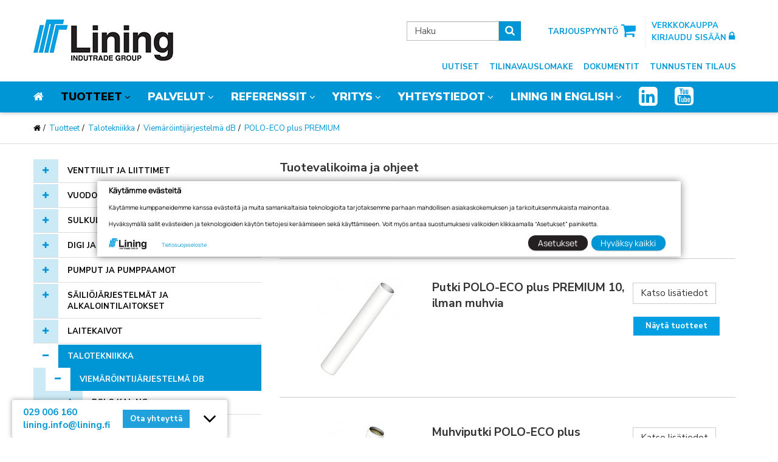

--- FILE ---
content_type: text/html; charset=utf-8
request_url: https://www.lining.fi/tuotteet/talotekniikka/viemarointijarjestelma-db/polo-eco-plus-premium
body_size: 618196
content:


<!doctype html>
<html>
<head><title>
	POLO-ECO plus PREMIUM | Viemäröintijärjestelmä dB | Talotekniikka | Tuotteet | Oy Lining Ab
</title><link href="/includes/compiled/css-default?v=lle6LAivBtEifDw3lfcGPfZGCoq8Hz4bttQhVwahP5U1" rel="stylesheet"/>
<script src="/includes/compiled/js-default?v=eR8t04WeIy8BkxLUH9G323uFL9ZwicBscawqy-jpGoQ1"></script>
<link href="//netdna.bootstrapcdn.com/font-awesome/4.0.3/css/font-awesome.css" rel="stylesheet" /><link href="https://fonts.googleapis.com/css?family=Nunito+Sans:400,400i,700,900" rel="stylesheet" /><meta name="viewport" content="width=device-width, initial-scale=1.0" />
    


<script>
	(function (w, d, s, l, i) {
		w[l] = w[l] || []; w[l].push({
			'gtm.start':
				new Date().getTime(), event: 'gtm.js'
		}); var f = d.getElementsByTagName(s)[0],
		        j = d.createElement(s), dl = l != 'dataLayer' ? '&l=' + l : ''; j.async = true; j.src =
			'//www.googletagmanager.com/gtm.js?id=' + i + dl; f.parentNode.insertBefore(j, f);
	})(window, document, 'script', 'dataLayer', 'GTM-NTJCBG');
</script>
<!-- End Google Tag Manager -->
<meta id="ogurl" property="og:url" content="https://www.lining.fi/tuotteet/talotekniikka/viemarointijarjestelma-db/polo-eco-plus-premium" /><meta id="ogtype" property="og:type" content="website" /><meta id="ogsite_name" property="og:site_name" content="fi" /></head>

<body>



<!-- Google Tag Manager -->
<noscript>
	<iframe src="//www.googletagmanager.com/ns.html?id=GTM-NTJCBG" height="0" width="0" style="display: none; visibility: hidden"></iframe>
</noscript>
<!-- End Google Tag Manager -->


    <form method="post" action="./polo-eco-plus-premium" onsubmit="javascript:return WebForm_OnSubmit();" id="Form1" data-pageid="5321">
<div class="aspNetHidden">
<input type="hidden" name="__EVENTTARGET" id="__EVENTTARGET" value="" />
<input type="hidden" name="__EVENTARGUMENT" id="__EVENTARGUMENT" value="" />
<input type="hidden" name="__VIEWSTATE" id="__VIEWSTATE" value="+LlNTKNAUGY9W/[base64]/42VYuTfz6D+DCtSRgABanbSF5lYuieZmCWSjEGt1faEwuA5SkOQqqFz9a8GgYYyUpnAMBTLIRzRFV5ILRkRP2k+Mk0eCVDvqT1fGleAvs/xASc/r5BoEbLzPXJwIhDI+TzJYeuPhti6TFYLkx790WTbIKW+jgWTvu0aUAjpbJ6Bm7k2ywEd6qrS8myxPb91fM24BJUep6iHGe6fLYqqYNfU8++zINbx0YADymAzRLdAbHqxQU+Wr9+dgrtd9C+zePATC8A+aksP2MfH22GJP1tauk5ViYvTXiNquS/Ow8H6lqCi5N4a6Ys8U37EiLeObi7RB3vZ9nfQ7RoLSxRJgK/WmqSmD14Ax7K/2ihR7BtpDouT7D2e1n5uQ+xajv7JyEtX+JffBgOuHPZjIiERiMg1+J3340asHsoQDzhw4t7Dkb7OmoPZVONSOhE4G1VvKfoc6uvpdCvlhsPugHRMUp+ZzY8zWZrmhgLnHt16E6UdvpOWKYzCGRMMXv1IaOB66Fblyc0Td3rDhCHPFSbylLfmyUliEsHXCRR14/n2LLWOWiqwQa9FY2WJhLvICuQ+SbuXgvEsUJdZXHCfFoO6GQJ3FfSetqOIb6YpfBK0rH0VvPvym9euDIR6Om9qQsAktX1TyYnUyMZJOBO4lBpE5IpebJxf1TVPwTe1K4/lfsIOOFfGnW/AagAbBCTTA3q35Oyci4MutnLV/yL4+v7hEgtMHw7uqfhJVMyYS9wxyKn8u6P+eXAJwnpq8x+mSJY+i9KMheakKFAZZpZgzIZNbhfGu7DlEaZDX6or4amGLJSGdhbyqZlS3uXrQp45JtvZcc4Ikv5H/O0NMgIup+g8XBIMybnw9prpccDkP19abNRevhXUgQIFiSPieUNb0FyFvhUcI8ptjU4r/G8ioRQow1/7XzOB7dgGPXbOEF2PbZRaeCfwyg56SzxOW4xeFkDbG3pw1hkyVBownkgyv5wcNPqgl3a34UauxeKBGDPDZRBHgPjAhS7USrOBC+6eGCRd19zyd5GTltQRVzANXuwU1hk10DSsxuxulxwsgRDjFj+cVCOsCk9s9TkIQ/[base64]/brXdFyHgOs7nt6snn5gEs5yJfBC9ipKDAKv+33i6oyupYzBq8l9PLLhGS16YTsM76TYZcgSoQP19y54D+ecCdCU1fg2vcOjM7gr/ZsK8gF/Xh9lvs5dlgC3gC6989Ij5XL7Wtvm/aFz+2wiSRWwkpJZwUG7SXIC7qGO8tFlFzo0CO4yGxYEPQAmUfD0sPDJ4Wjtk/Dqp7unr2mICS1Kglchx6PWR4/oBNJq1K2IOsnUarNnxk/Xz096Lb8kEcK8aoq+Ttt3xDw74PpJ7cPYnd/01+wQxdHXI/L+g783pqRbK3OA77hhY2aueYrDZ6jc/2EHB+hvrf0dBeJwEJKauTgq0dp4AX9nxHcU2MRNkkiOg+eAUYYU1jvESCVjaB8Kxz40Y+o7n61FTq0ugFM7VCIc8Xa+KE8VTk3MR2IpbC+OWXFLruziW7OeuBvoXRBuqa60Du6+Umvw0YIejOn2ePFbaxizTTOFVspU8UdecLJRn0MFGTQS//Exy6fUW6HVpBDhrqXD99sGYcQbe6l5iIpX5T/bo+qMDPpVSBu9sTF2H0kVB68rK3aXhZIAUjNuTvvT8sKAjf/zYh47amKQ7dIyaZGnM6NdORlx4ZOIDD5wZkV7Z2XLsHS7+s26BkpdpibRMSDdLXFt5EixydqJ1P6d3vHQ8iB3lcpLNkCMZx2gieSnyKf5I8B8kb+qwxmaq9CAoKK0Pkw29JRJrkDnxYfffOFIN9G+Qx24E/BhjHD3Q3xhcIu8tAmPygzXLF5S410Ffv1Z6iun+8nxN8PpLZP3ow+trVTU6LOocWxRedJRcvGcpdLCQc70yI2QHXWc3MQykeX1QhBckth7nqoMVM2H+WI5nVcpQGYD5JPpLtz/MO77DoMjdujkCqbukgQ63gxvv2AZp19/F7/8vfc+kVPfZG4gwt4PTJCctTrMeDv/dZkI9XiavSNBgFN1Sr9fzN1XNN5yCAvtCyR/goahIFP1btBX2poEonPsFUaZtrGUn0cbH+o8PaneGvN2k6ftSMEDKmuDFV3uFmaUtl8ssDwuXB7aYYxBvSKRGzD+7K5WEyoqLUUpDh3rF9UiO62RS4zojp/7rVxbcsVR9JC1l0dyLjBuaVHkP1R51YUbzbfg3WPTxK/VRPvBkgHFlvIx/lR8kMcUH9UmzqUXtfNCaWHs/o7u5MBTHt9OW+Ku/VNUfUVVdd7dPvZi8jKKmqvZyesVIX3oHgDckIbbE1rq6NWLTRlGdXC6sgbxjYdOxp4mjWl9rkBzDo8yYs/pfGbFxlhRq7rA5BZYDeWUewkrIk/Pxk+Aypm0ww1DnuhaiGaYi2RPu6v8oFi00eE3J8R4ajIsetAic7ht6LpASPQMlRDVVq1iXhTRs4g9FjKCoE18MvZA/V7JWy8woRIPWn/NVz0JkVIWuZY02TZ8qAIhJM1qLhMeIbUI1qgezBdFgyPZh0ySkGuQ+/[base64]/[base64]/+BaMa1ggM+D5QFXKEDy9HIHxrJUyTXHxJ7g3dZbQfEfIUczBlmCRYr4/1hA7zXBowJyKQzmEGne2QfXaBVGffJteJtpKr9rLJe5Rx6qxs6Ise5hsJlquv3QHh5/U16UDId0/zH/2KYyzJQ8PQ0rY+ybf4imdyyKYD5YfoajrBXST1V7u7U2f/NosSDSeRqgnfKDNsJhdgMgoc7tLbvPQVbnmqk61UNHduR0cr5ZqMl7rkzBH2qk4RJ2/3pzL/JwFI49CzQoObLVTvV/VlEdlNL9qDB85ZSryuUGLm1NsgreaG/2QP1RnvDDwUxLxY78GWCEI8zk6dwh7RLAn/FrLu/4MOyQJXrWKF8FaoBXxnMh8571etUpO6+4V5+9bXpXor7Q45tDcXXnTUK0JmDkAgBQ7O+Sc8P5OgVf08CqkjvJSKJhDp1hA2CVLD38rhnBRLCP/xOtOcAR2yppqn4UJvZbkFgX0xaemK4PIb0Gr/WmHS2cI+9722TqN8m8DjHo3cN8EBTQ2oUd8QuM0BGxDkgsN6KHFKHb1/sZiI1W123wabVoBEgsnINjiUCFfYqp5VoX+xw2dCdK6WYZ9CIUWNpq6L4GEH9ocSnEIlQ3uT4DIAqmpa4aaSyzerFsCWS+eeYBbayWxF4MAMSDzBsWD6wJ8/CNTeghuBNtEFNsMX4pnuARCuoZZrYrKoBK8YHtWbGsiZCtGIkdXAEQSNHv4eyQapbMGc5+BaGRa4wRAybuuAeexjUGo95rIERo667tqndNA3hifMxCUQ3G6YDUkkZjRkTs/UQjWAxZmauY4aF7v6owANdRPOINJdLmIfbb+/Opjbdw1kzBRzz2UtDWVXTxt2TwhZgRnLSa2xa7oHZ+NG0PNwHrqwUOFAqZHD7kF98wF9uZudY878nNd5XsHAttWa/8KhVvK1dxW7mrH+bn8iA4Eq42I7EXGp+dHJbxQ1FbysB7VwdizrK0URM6eD3SAMK4Xzm5pUId2wxtvk9khUpYv15uSKr+NJedQI8+5lxqQshkqyKrP8TXw18MJZlMFrqvnZDCKIbm7r940Q7hWeOQiE5QaSpgpivQ5UL3B+hxwM7lKO7vtq0RokRU01dDW/0l9/x/0S+XNwR2QZuePDudJ65ij1n2toT+v3zjMCt4Dp58YS40oT6LId68N2SV33Yv5F3SeNVbrNNrP8C1W3Q3/8OvB/p8Yozx7rssKrar1MYHzo+3DrKHBB7Dk6UnxcOoX9j+/19IAM+ho+wNuQYJFQ/79c+cleZedu22GtLkcrUiwbCvMvVg279yBDWJfSSKJVuSlVtjXaiTanLNVuQQxdE5C1n53BxJRuh011z7clHJIMBrb5K7W+VgWtd2cwFNmqoGsAf7/8lQX3ZTauKtIc562c32ueP4ZDc3uG1yADjsURi8yvMygIiGsftWb0yuWLOS4BLnaN7ttO6LnKdzf2ksBairEZZi6nUFrjrwrg/CSFqjt3j8+WdByZShIfIg4YE01Wc11SC8d3FwvekysrLi1pgyDLpnzTRn/+p/wwg3AurDAWDTbVbk7DptBXQNvSKWT4EddW16sOoU1kRrYOmjqivvPWAHQANyXbsHW86aKP0zh1A+ghPJ0+/[base64]/aOXt9BbeIdvgBBiDrwLbBfMiE4ZIefexw319khD+YEEzPZS9MM3AThCcY1KtHe+59p1vEtW22KNE5RrP1knP+oV0g2OviPClG09voa8AKyULkAkg5R/WmiZAT0gBmslNWiPoVK2khbeRo2R2s5iA2r22C1/NG7+MmaEbKlx8X/Xr3OwLOAbiihUpPziLY6v7hAjSncG5ZmpyBd2Eg1EF/B9G4X64iCv4e5SWJgN+SAHCpxBNd1uyp3Kb4H8qMCOQmWWZVblSP6IDV/Mr7Vhcq44cXG1cQLx4tp0BneIjoc6th/Y42Zp9w6scrIJkMPUXZQa6+xzFIZxNvr/QJF3YAvxDnb8x6+pssYkZgxU7IvO/uwMwcySj9LqEhUqKVdHRzUM1A2g/PxPNAqYnsHJg4fiMpMdkQakNi7zDCavbw0Y+xKimXSiksevozuIQBC6y3cZbZzWPYKcKIWaqUMHR9kDARZc9/kII87wYce9vCcPnWYaVGjmr+rVPJMCVKIleSncD318ywCxlh6maB3AeVG3gtnfKEE3Al8EBGBD9+TKd1XCrFcPPd0Q2S7cykA7q2WZHXVJJsTBAs+lQcLE1YqyFtlCQibUbrUrvi53eDbt2K630oQU7WVIAFiV/DzWcNJatLU3JM2KryQYjXbMcIlYiedBwqe2NvXobL2PV4dKr3BuQ2XuzMW/sTpX9SHqvEJIgRdlWddNA8t7fLVPQ/8UHFzgxA3+jrqO8MkomRJjlvN3++kTE7vzb0P2NDeWMHplC3RJjPrznQJGm7380YTtDKDQoPJ1SM+I3k+VVenaKFsmxheBbVwdbAN07HHZ6JgjSh9PzO+/SopusVB6q6rexlcgKYLmVpo0M1I7pQtpWRcuELxBWhOvfReLyaWZjTfBw8ywqZPQculdmAT9XUDdkoZnvys+x2Ej+EC9cGTcXqU97TyIi37D05BIdvvIj31+cYDX7Z4325WKKbQa73GToZl++vsh1zxrFuDWB6WW9DCCusw2QDG/kVanX9qu9T9J6TlRzlA524PjIhm4GTuAVWAj0AzU3+oxZi9lPlhUP8XJPgHrluojyTPNh/yFWgNXm9yz0Pp/gaLsC+J+ZvfuEkk5B5ZkPFKnejpMY1MZeZD/ZMCu1VYMHwCt1PUjdZLndnwu3Fq5cTzjbVsfLMG3U8FBARzYnlgkxECpLpVdRaLT70cLT2hcc2u0w32wv6ZuYba/gXdZjWCbuZ8PEd6SDeQEndJEbq2kt8T8f1W/xSalMgGfnkDHlPArzG/FRD/[base64]/t6GcSAZDM5CocMMwP5p96qzQDUeat7ZtHTlUPYUoFGCnvo+Vz6AMXvD/0kaa/qUPBT8ur6FLtQkeejTu4U1d4I6V/vo24bWYn9jQIIDWjVXha+xhYUjxfusfl7dukdH3cisZInG0aV7FSZCKwatZtdHF11bykFmZG9efQQjo7Bg6YzugTzGSrnK4eZ+ulxiKPuBIIkfBwn/vsTiY7xEbrZ6THAnIF9D8IsavGfAB1MCwWtZ0yseQCTNhB49j5xLAJxwwjjOSQ13VLhp3NXF4UOZ3JJkG9qPOwth4n5QZAI7MMoW4Rtya5Gsebf/faa7rSXK657ZR/v5PRIRK8JDCW4FR7JOnY3EQFMR46l9O0WsDa5bQ1xh0bNPwNszIxGYsDrtvT2u+Ibus9+1yGzyfeHorlWlpICI7UADv8ZpdE+medjzG5xlVFYqzszyIOQ+AtOr7CUgpmZWdakV+E/NQoObSWyqtAbPeYYw1EqhbwLX1m6A40jRzGTuw9tpKjPMy8FeoOZRy6xlWpI+USxOzVYZV7euFU44yvcHf0j/P8+AG3BqM1gksQA8DVtd88CJXw5D4Du+CsMcZXbu0oTne4Muy/gnQfsBNpx8ALi+FoKdSYw8UrEZwM5HZzhHKMVWZ32zGMp2Qla8+xjv2o5IJSXxrTCP4Lu7uyqnn5v+B7jMujfRL6ReOOT7q59vEAKbCRpamB0cnkt/JYcQNhzJOCuUm+L73MeOHZKnsmTDcna/WVhV3xoyxU+abtFMJvIiSiowTozBnFXrugouv55DFgiJV0UcLcLBD632MCOg9JvbvXwHcNACVzxhbpeeS4pcfi04z+WIK4/15/1XtLuFjfiny845krOZObLmTRAcMfhdOfRetFukxzM4QL9A5/6Eou8NNL4NDAVBD5Qvag1vgqTh7RlCPnVuXtslCa20XB/p+zSsNmM8tNoL4eMoMg7W+b3Jsl1uv10rzZtKes7OdeNRUWpWmFd8zCDGgxH5mDd3jJ9TR/FWvUqywmE6ANK5NCZ32cGcqpGJPtJTln9TsbJuMWtZH4svp3v5VrgNsanZyTuUYFLd8EOFjBYCR80/Kbwg/ppjLIrkubrrcTrBERHS1Y8vZvuzV0+mMb9UFVCsmyBqDRdtWH7cbNS9XElIBAwOgEOcO1rDh0MbhAENmjrFM5OK1Ctwsc9Zb5/iimJjXMaYZE/7/CHZ0YdkQ1oKLWubQ7WLNa/RLhVJl+aRgOe9c8nNz//lSOlsuszirCYn+NG3VCm9TRzGoWa/iJA6nywAxE9JFOlaERD1qzj6JhStMJyP5mqCO/gXwbTFk1X8u0iNUqowuzOEdf18G/9HASQkU5HWTEXVNkwHUqK9pkbI4TQaMPEOr7Zo1GydFcVitJ/[base64]/3UYImvNxrf18SIWB7ZWCiv+3ZixDhrWlBkYVEs99R2bI6nD03wBzSQq84LYITAd6DTsLYuxl8utgkBg/XclFSNQCbrNPC6OhbSxWsvEFn3wlSHKRVUCxACJYyFo/IfDaK0EzZbd3h4FdepCLvSQ/eqxnVV+IlZU96DYNXS7y9V0X55QJuNehI7EWuZgtKW79D3sMiSuWhNe7hG2iscuEUnduyj/QoW78bIP4P3vXZl/gGw6lhC73OpjwvqLFXbP/DpUsRiJHR/it+MKHNYJEBxJ1qRKRh5eszPRhJ6BiKzX4J1/R4/ZxCZp1vk6ulai0kWEdTxpQ2zJuSwweHs/qyq3W9v/5IJ16xoxrmFv2A89gQy0klIwkYdDLBS5KyLZcyJrCbcqo0+sN5LJLtMNpZr9Znwy5lj5/WoDeCpRJBUuow3IsrZmRyeLUaMT0ARKsVAF5LpLQI1ahDlA9m3WzbtYtyX70uyO9AtnYRPxs1uowTq93U0zqVzxLrzEHZn7v+7KfpqKhC+jBwCXG9SdxewQtsAu+5U/UxRszizDZOcjB5k5jkcuJ19H9IX0adjq8TbaKVM8K4ao7NaQSuwEPO4M/eB94Oj1g5SY7ym8hDNkB2wq+Xdm5WVDA5+do8v7YWc6PJCauPl7v7QdsrjLjmq4C6+V8LSM/+tM33LZ/DssV6l04fxteD0NfVfo4i/QfA6vk6VhTv1Rh2BKh3D8rSiRtzmvAx7w3fs6b37IUymSD2JBth6u0mgmae02h1S8d0Y5GHW82OckL3i3mQamGnavJmN9T9rK2MozJjVj4veOvuwC2R0qZ8tR/NnQA2M+sdwm3+7EjioUtVP4obMnOmCkZNqucD9AwLLP/zZeXXdQTyRgDLxKK5Qbny+vFTGmnP1vHisY3eRRU9Z3xXGJtdE5se4LFGp4CCx0Od5XtIIiU8seDCus20gtnsWV6akZRxSfY1YCWVsXweN6nOwtG3m9mHNNHKuxGuIzax0lLTakzVt4AlEMAYC1/KcufJfNC8EoVbhaTleN76JVnyu+DpG8QAsDmGbcb1GZxqPxaahC/pZjYF/VLxjOwfovuulk4zfG+HN2e/5P3pSRvDpYaKt3ndd+ienpyN/[base64]/0iUZ2RSokcAEiKiEnO6qESoRCmSvtGVah6I6wEYo04pxiQCwyy+EvMgonzU3o9A2P0CQkioGa7LFCo7/s2/WdlCWTiC5PeVqxa4gwfX+gUdWoXO/BZZPHltIs/[base64]/ht5/L26ZOwDeC+qiYH+DFzhwWwCD66nugZXLYo7ccPZ/Fe5r5tIXs6iPZAMYNdsg6pVS36oibFL9XBKNXZV1Tiu0aHCmsDvJOcEKnxHgv98v5XL2RVeMg3vRMvDO38hM/VllGJDycMFf5a6+b8xY4HRKli+NkXzglw2q7jUYiLuwaJWkVAjig1O4qkqayR7ww1ndgnR/kHOLxtoks/6n2SDMh4vd4AEgXwa9jFDtS58gIMQ/gALy68iOWN8WE5cq6Pz/6yeELPPUBHSXoNjz7rj/1W6gs7fAm4bZj0Onr7b/Dkyx8rIZ9c/cGH/j6wwUFA2z6XWArbRWvAdpyIp6IdUilxNtYAbh32oZdJRU17Lveb4P4523BI7yIvC7/s8OYNSg9WpJ9AcYJh/bKAWfVLA+DOgCWBM4+i/13KedcvcESLKqt4zlbE5Dn2s7mHBiq7kGZM1zG9Y/xKoBN0FkPhGLoftJpo4c6EXX4YiJPz7JxV5xnF+GpUK630C8y1ax/6conmao0qIWvBjKh7sicPF4aYmUn50OHj3x44hmrr5PvSTe2FDheP8s68c7rX60wNRx/ONh7kIgEQm/feJZn4wae4qz1lIUqaeiTPpKZlob/do8GNNqd5T8wIf25dZ0qDls41CCOZB8ZJIY4C0jZsVcl5gMdPfebPbPJtG+iPuBXC3KjYDB8/0jbHiLhNNAK+Q4XhaV0xIo6Xv29JNilySoLMrC3l4x1QJ8xM/X4FK7woFM9qDTdGt7FT1R9wAC0FlHR065MmaHtQTQsgYtSDDOIx5Of0L7WT23CbB9gujhkr+PHSo0tjn/goKl+0k9pyPjSlScVYjXUlFjEOS3MxCPudnoEZexYASIVErVsGDBoSyldZ9x/fiB5OMs2FjOTrKTin6DJUFEVLqmMsYfnVDnJhlKDNwRjjQIGhJrB8sxS2AW04seD/+u45hbuc5YEYHFk3XnkGES0xTMkf/[base64]/ztZncZy//LBp42UhJr75mgcscsuyx8DpJdeMLu94GvTnvI+73pikA7NHN3j88X8rqAyaNS3W4+yju0IEYL3/RKklDieiTo9snHpPybrtpX8BS+16BZIbuliI/uq0TlDojacq47qpBIGQ1mDIWA3J4JLv86vzrqcjHOofQKZPl2Ce/kMXPgAxk1pu+eV2ZCFySnLJz2YkcIaaXperoU0PNemtg2382Vw354HpXoH5WghsZddzlLiBNX1ibwOjo15jXmtrA7ct5sBHhRgnb8vlpL0dRirn+aXfhmcUiLnYC071nBAiPMgGoMUUmnDRYo5/Ht2Ugz7SyjhuH7+BcnG7lJJrmLKsOpP14aLA8MAC/IrCnh8vkT41Ret/eR8DgceupLfkSj1Zy1z2aZm+XTGYx5QQ5DyIiACVR+UFyWlbJO7ExgNIMpr1rc07DsUVdt/ZVPd6r7PNL6iBkY8GkY2evLTyMl7lzXDH2wtE7dtPjv0r7mTx4bnE9iaElN3LKtGA7XYjTeEQHrYQM/bfXTLGFPDzb7+H5U6HRtrpRVM28AS0E3h/jMnghiKquF/9WJLcsMSojoOUu2Nif7bPQYn89cVaVhTRCI1JSIRT9nZqFqnUdoBAyZcz33gSKNhliO+B2N+DdCsYJiKFPVdKTWoo/DtbmJGRFcFN1CkF5uyDVK7L8NRIknclYGuKFiGNDXTYKCiTapeXlA0LdhPOE6VaYn15knxxxVxLNYnxSgrt/gmTPHGkcpfUAHZDhrgcvBoqdf2NjK/jNwrx+/PQTAUgg+txrTeNTjPHmnz3kb+kbmCVMPVz5pA4JYYrVbmLwyIueniIwgRWy4oDHUTAy7J2wSseWy1fjw1siserbU0K4fpf6RYl3BgBggN0M6PZbKl4pBq9lfQvMRbpkNfva6/VsrWiHm3WBcrqL+PnYKfCN+Z/gGjbE7uyLXS2bRPvWNaGmtmwqeZLCJMZUiLsJPyx3pq1J78XuvfBpERZfSxE9UUs4PUYGzI+uZCgxqWnh73ym9fiKsIak8eXyhKug7PMbEf115oZn7dRZJr3h/dorVCdEZIcA6iRzJLjnzzwx+5znReMPsjuOKQD+eBiC7SGwUc9Vj7ykieorMBe9ztDd3Ezn56iwkECfKJngWOlfCYORnQ8YOrROAv8Sni2OLG3ODMlEjRa33knkSMMdZP2/pIOk1PejQnlU8rQ3sqydCgXzzOLkrbr8358jb6ioQKpJwi6edWwC5Kf5lIGaeAIDFBhiZQiZNjP8C7JRZXRxYMkln3Y7OsXdWX96e9WgXaA+BCJGGjDuqArVj5yzYLBa1hIW7B3KnVBmJiNq5WVmj8Fl5rk4uaM/atBs3uIaHxqHzHwwcNgcodAWWspYwbYm7AtwYJxSoDSoKpnw4VUGIKIvDfI3wVdDzGwKa/ww8JCJHcImqIJxbGXTf7Rf1G3961DJV/sH/ERXW19tSNqg/57BZikIC4GuD+gkghW6Xy0BsTZtfWS+W5S8afEIYfGwHZ51qPyFaIA1pHuyWoa9RWIskR/em0nejTWMT10GxIfdP/ivBpB39BgmiGai1jC2RGBBXxXfkGMC7PeYFiunBvXKZuqLS349WBNXuPzq23/gTSE4aWRiXUwUNmwm7F6M5xXsTqI+wnCDgNGZemSjl8J+c7Jpwk5zpvfKqXEoCSj7iJfD+A6EMsL7KoXmLAmi9SWEVQCPysbMwqeag7SFGocEz3H18KYz/5DP1MzGjYxSoiYp6ECnjgJMC/dO0NWn0Fo5vWxLjjpP9ME7APWb9omfPLLHXIZtxX7Ac1r6rKbcOTA4IhpMYBCffL8AHbVnx78A7VuMzv6BR0lETqG06iOOc8i4T6imqPiSKENvi9fj/uwT5eHikyg9GAC9wtUlVbyJKj+RkMSOInk3ZH6mdIvTtdjOY0Q2Ga69F3KgXTtJalZXk9kTfZXK+WLccmpPw1y+D4h/zWnbWEJdchPX+lIK6Eu21vu8xLDqGdfmIayG12aCcN43T5WmkGKacNCnRo4MyNq1Zb2vn3Ej92MWCKsd5AUtgfQ+XMVKbx1VoiuBpeKUBI3z1exUa+jX8LzAWGsBZGtIou2i+549ctUbQzz0N/5M00drWwHBcZ54V0aZHS6BC+i5xodssSqHPLSi7HKy7URIbXh1fdPQM6tMCaGu8Tp3XjUHft8QNKqmu/GI42umaWZOfqERFWQGJvMDaWfjy6XHURiSzdp/5no/wnq0koyIeBZHRY3M5SFpoF6+9bMtEpckWilNLYmU9JRX9dJWWyJ1wQfx54yieLxHx5+KYESqPmUtA7XsosfaiVN0TRMAflzreOLKNs/lDxCorO13FmWfQADIPBrVz4+KYHH2ytqIakywIsX7A4Mpzi1ljOVt1KqLVrHoVYwILp7+wWwI6WIftG6PSxQ1Va8fL4TqGfGqQsBDUQ5K/Iiods+OYFmpz8lfnXUkz3no2OnDCPkMwjB11oo6ljjuR58/g5H4snZopcPz49vWOYWxPVF0ydY5MIKJmuB80BAP3A66CXJG2sPOnG528LhByyMgrCoKu0KF0xg0Fshm8/UOlI1+SyxSR5zJiqfPG18wLfajn0jobtqBP9pxolAhKLz/gbEvAgyQu/VFyRrr8hJpza9gRYlPDWx0cVqS27FIICey7F/9MtN3fePssCZ/BXitGAetQrL++moK1qivyIXzg+NM9CH9slbINqkL4b1gs2DAFKfjVDlQvkLnjTIkp2wDmAtmsms9JoS2WCH/x65KMqpQx07t98xqzkO05TFUDL5ND/9HwTR1gftSjF8sNOb5L37YiecG0oGZuDTV0/Heq8JqJmi6sJy+LWlkNT5/FAq3qBGqlvlsW6N/Q8Q7fa0Au9bOtoNgIfzD4Ge//Th1AXuXDKEYZK9W4LiL6rz/JCSXDQAPpv4W7yI5Djy3v8BVX3CAcVzdIyFcNhbjE0FHTub3Sl22DapQDf09kPeAqPorv0Y0Lc+AHPS8coCLw541XzIk0bwpMInaf/xtRq0V45nXbhsI4C1XVdTRY7CsLyw/c41TE6BmJ4AqRXtfDO5iQQPeDaBRFDqqxhACClMgXJc62zSG3rV7ZFWItxVrk2mu886f6niQwy8yMk8VQUvecGt4En97Ju7IPg1d7Ej2DwwAkFF1f0zAk8ylctF8qWPaw3BnSpW68JNPPVThU736zZV0f4CTLuwPSnKfFtpx+TdGfm8Tq3srQ5SEnp0fc/U65xg6I9Wf8+qccZ2Tp7Khped1Swn6sdI8oeavvNsBLByxNdBxJ0UbLEQDuURE4nBUumohOPIHJBy80cVXjS9dpJ2T/cp1gNax8g3DdfL2Vo/uLXx2y7uATziQZlwDFgFX/89YeNqBVo+kmN9GD8mSQWk/g5akzTZno5Smy4zZfu5pSpuEJM2kD25j3UN0tl/1gv6NJeKGJ1CJzAgsOk/dt0Shh/[base64]/1Vhb3P/mG+QGQCRHnaJBUYWvEnquAZR1qCrsDHr3QA4Jj6oRLPV/arwZoNr3iryX9zM/vwFa0Jds1qmLQLSHI9I8wNwqC1CMFZNzl+tVHJBFk5hCV99vwaJueAXNQcYFxsdTTtrJesqqZEpMi32KPlOVZWErdCmK5jLU1t8mSweFKevXfUttDMg7+MfH+7fPIC8QhtO9QWMTCCPx33IWWaTiL1Bt48IW34iSdXxunNidLXV2ZPiVR/juspGS6IwbZ8lWWQpYh3M/Tt1IXp7vJ/LK5yrtcmoTrfC3xCm5X3WIO5W/I8ztxNvHfF92UTRS/dDmS2x73hm/ksD1A1PBm24BHAiwPwwBorzoyd4aTIdL97EiAXFy+5s5evEoUtFnI81kH31EqnS/ByyTUvnOB7UlcNVi0Y3/ujnWugXyrJ9iLG2Mv2tRjlE5bZgpaPOJzhkRNljaBC9Wx1mcSqBnM9KDStJZzORN+P9rOB34lZwnVtQYSyHB4MY5yPL/Kb4h/kpSDuVixz0b+gLsnb2ECEHTUlOYhH6WHjY60Dqihmn6oXFWgs7sw7QamAqgcQqjZatiDcbYQzwMHvi5OpU21Wnoprz8HwcW5co/bp62lVSX5XGZ8j0hD3/pHXgH8kL6MRKkrg8rllpZ0aQCemRCdNLRKfshP1kT66/GNjJgJLwEOZXaoxrQRkuxaB7hKVeAu2BzAE86vd31rhRUoV8uPhRru4RUPdUVYV9mn42FyMibx1gtwr42SDwKKcfvtheKDZ7EXfANPOOyLnxBwjPmJVpcWSvW5D4N3fGCqDA9yptjfBof2ISXLafh/qCUraaMV1AyaFkZwpjrFx0+zhyioHfsPGfMN9a8oHbl8Jcw2RE2DoXkQuLXh8a3RLH86rjU6IZvOyNKxKaimy/P2mJ8Zh4M8RWd8SNH2RVzN4a554ylq8F3SI6lW7ZQ/[base64]/57jLnj9bzZlqjqVkO8ET3HovPuRhHsFfUAHfWbvpl6nT54KQtadegwO8vYq3Qjdlln6v3PIn9Ucmwz30prU/JtTqan+137jiO5TTZFCYcip5zRqOWpTSHuNemmsm6BXpfWIT0H/9CfyWSP+448c+rlF50im6gvOcs5x+LU3TQbucAPMXq0cV6Q6j/jyRiFtGtCnDQEQAXXNlmKabXvamuZr6QNrFEUiuLKPtUf8Bv1UCyWpWW38JIZ0QE94bSeZ5E0HyQ/pkC/8IGynq8uzGYXyQE3euh78S+ZqFbs7LD3CFnlIkXyzd9BuPrsXZc9Y9D584zQuKXAEZW5dqHzCJMcaH60Wu1HcnEkb8WW0cZVxCguYEpx+NQ7Yt/hu7lGNvHXQUzK6hJHOxR8L0cLTbesodCaycN3odlGSvMoO3y3YLYT2pGufwhTAPM/O1bu4V0KB+/K0z/gGjwMNqHQEKHWb2ahoK05m2eqGuXF8f6sL8kSHnF2zRSUsp+Y+0UAz5aCT9fpHn4IxT0DqZzMeo3EC03VrjiiLbQJ8qcEM95CIc3hbQx3/cgDdFLNsfk6MT8oficsBqrxfDibdwvmKSLCeV2x8TMhO3AGZsFIvcWZ/H9QuTdtmZwJBDW//r6kftPh8gWrOQZxn7LlJVzOlXFmZWReB6SxuoAgyUT2dIIgaxVSHE5OLhMkCfJaxac2306g/Z1QA05bJcI8i0QK+GoSwyHkERaU5rQ5ph+kjwqy++izxAUWqgmyOxq3TBICYdUqPpYXHyqIG0joVf7nEqz1G/TcmRAzz/fgTCEYiZllw00ZUFnVBMOCXsR6H33V7w/XtMYCv2Bwy7ApanZYuQAG5xpK9BJEnDUAetOR96VnUkpqFdx+ljsdSJo0AN5u9xOokPunDIWTJ3c45AsiWsC/uSdC8pjl4NDHfwBoljCIVsKBXerWeIZ6Kyf/g1MExd2ZwyZ+tdJUpbFALD5UKd/wiIuwFiOx48/PFlp4k1QqdSLY9pz0YlGcB0CKRXdgnLvWWJ59V8WgFEnNfFvMKjcSoNSKqxCwmueylggGsZKh2aMCbNiG/+eOcGitXxOw+G+OMP0uVyXgQXDXNmrwtbWyU5ieVBwg9XRHJYAS+Rw+iPOAFjRGT38Gjbz5IyW9P8kirAJwIZNeIBfSEQcQuk1tRWC4ojJT6VgNiBZsYnKl/exL2D1dJkA5x5+e6km8kmexRdPtLiDzlHQm+Cq26l8RUosHDVyb1fm1GhtxYc3f2S0jizHNY4M3UHMvfDvESU1NyXw8bEDcpG9elWA35mjHZtG/Iugc5rBYdckrzN7IE4AbMlzk9B8ZG5HhY0HzZTZm4rQ2cYFGjTZjLRRZiO4Amdbpqjb6AW4wmEIDvw8IEhN1pBQxVVh91KjMhpjglvvBepj3d9i2mlTbQocNUYEe+SAly6CCA1Y6yjtmgRvfP49t9sEtShz3vgvcBFdhpNrM4Qarqnv/1eLVpMp63cvNTz8PnqhbNUmPZNTo2gPgDEd8/WxCbt/Z9bB+iLJLUKXakF+5EAUWuCE7BEMGjcSBvX1KSbccJ0V0Pjou8uSSO8ttB1aY9/GzEOnKFrpAqORC770rlKDoWeYDd1HBxF7La/V4Y29wkJdRZa65AgcO9kbtA5nNK5lc3c6Xhu627CEU6z5lTPXrxGOe4W8Of7tpWCNBgAE6fqkVTzpDLUHBENa8hfYbA7VT0FGO8uDMR0VSoNWyl26gDjWLEXTymLKJInL8YX0UhtbRC/fSJMBqGT+YAJR/87AWxbRrTpbk0SYq6tS57JjwZn3psvOflKGmz7fcKbxRQLulLHlBPUye4+Obvej3zjOPNjR9YpkcWaPMFhP0pJvxq7V4Rs+yk1+JRBmiUTNCG/okHHG5QTkfWvUG/r7zIW3mows21Pb2fv9h0T1u5xsvPrUiYEWnLb4P95uv5KP/2wKWbtAOPdrVCRR19N5rL3cxN8OAtokwniFFnZaSnJuoW+NwcaGfU4bpM5/P3KnIghCmgA4YZ6RUXkfrLjSJJ3+tUVZ0QVVHrwPvnt8Pv2i6dN+uTKULTZ2JOlCiqRmqTB5ObB8kOK0USkY6d3wUzFkoM7pe9+eSKLEp6HSckIGKC/NEo4rBzuJJcK2kvQKsq8RNd/8tR2ZSw2QQY3I5n3MQn/6DjQGErcJYvgVys4qNyAkIjSrVHTpNVo3nPBDcvf5jXrtTLUPkQPpohKx3mQdxcP6smrQk6AzsNz2w6yTB/CdzsuLzpA78n2dP+S7DIgoNgqOUPxhlKwFh9Dk7mq5Hw/UaahmTVvkbhWG7bFfgM98KmJJQAq3jnWnw0vt4Xnmg9N+rXX4aQCP6KgFtMcQa6t3eikLU+5YCj06s6upsyRxcXCf3rYFZWFcoeomy22jFai7w16pgPjDSI7mO0nIUFRm18a9KC2pIeUTp1H3OJRhjuzRsbiMXnzHRrzrpn+0D0K7ncS/[base64]/E9ZyHmMf0zvvzk4GfUQ4/tIg7Ga9w72T8g/tLoBoIZrwKFObtaZvsWXxjCb2peaWOsaQGFVu37YDg9EY0BP2ynHH2LfquJdIDPqHexSa41JdGIEIu/+dKi/dA+UmSJa8XoSP3O9NzOR3jbRBGmldCirqZtt4PCx2oPhmN+p7xUDvPcr/embWnThb40hamPcBdf6jcekoGFKe1tYGhkWmJrlSz7tWUA9Ieh44YW73xpZssMMRCon/2h6jnSKPvSj35exPanKJFW6opg2nOTfe1rApO7dKRNEZv9uOaTzzsDzMTWgbKILLTaBlF4OdTroCs5gDm6ObHCGoYCFhjkUdm9wsD48bCxi44HryeqbUJkVPen0DRLI4Yvsdw/1RgzsQX5V1F5/rXGUS/aiKgTLM0lTmmYXAzhkt1KPlQDzNS7ZIEq3Edp3EmpJPvBzcBk6YIAPX2UYCCfMnCrw6Z6/[base64]/[base64]/2cRbq2nNAbcmBVOLAfXACuPnF+3nr3B4VryS5FW6jqIITw0rYoQMfmTXV6wQ3EXciuIKjFIJ36L0WcC4dAGjMADU1bbtdQxAUwy20uf3SD5CcVUe+Qjm2pOG0MKcXVzHFzzwj+mgZ0U3X79hwKABA+UTMYnqbOpkxQvXnYCmQgElezRE6Tlq87nR8PDrhf/yms2bxmQY9sRUGbVlAuQoD0xLm/STgNzBws5rFZ9r7/R/Zp3dCNCWrs4yWiZQtrAGDeUGQ7+EAnoLfL+NPEX9HZkoiFJdDL8FowEZ5Fn2jmO3t05r2oym5ocesVfRQSgaayenR5kYmGDLXp1UKzC5qPIiKRUtcBClQPkPdAYZdYMJfM2vk7TqyYJM6VV5CCUM7S7GUP1Yjp9ehP9MHl5rVPiaXmQa7AjwC2GrM/[base64]/cedMWsL2QbAeZFnUhdYBgIl37tOtA7BqdZ4XUQUmISPmnQjvRKlzELqHmuqAtR56/f0BZSJqTfjOao2PJfPHAKJ76Su7QxKxX8u9yNfGGd2Shqqzl1qkQXJJsVieCGe9QjKf0U/+9yfO05pwZ0NLbMnwQO52NEnoPUPTZ/fr98e6nBjdTneduNtZmieokRpxmpoa0pNyRHPftZZUP8I/dHAtI5e6kVEtdMtzDdAqQqKYymVgMV2xmZK86ZKNnmCBt/VwF4GTNA38Zgov/t4q5HamNjm7eBYp7L8FDKuDXyVtmm+TPPoo2lKL/[base64]/w8I08OW/iPJ7gyjp/jTxRjKZkaa0ChxVLn82M41jFQ4N2lhwW+VZO4h6f0BS1c8V/Ulmd99Q4WGINGh7LmIyF6DYKi6GzAJN/stEQBSKMAi73xSHq6A+66oy7awNXyBL/HX/gJ4sYrfCKOdN0niZhtzc2OC5/[base64]/KA2fh4TNrKHhslaEQKhopA6dSsovh/SR9HDMvXtrNTCpwoN2vQbfz/gycrxkYZk/v5LxcFIspm3Jv0BxqbBP2obsMtnpOiujCnH2JmsSNtUFMs0nJReZ1zC8Co/M0TRPJtDw99MMyLcK3ZWvjHCwOw9jqXaisC6khh/YXFa3Kdpt0ZhBjznJj4UWT/lzSiMZm+tcylYuIOVRajVkIOduvdqwUaYzzsujlrYYLCUe2st9MWikU4EX89Z/AWqt0XXQWg2HUdJ0HqsWN/+JAY9cLeIMHSVZtxMA1jyDF/OcJGnYSIJ6a5khZ+BCl3rcSTY7o6LHMQ39wtZrwDuN65ZUJE73+Udbbg8XhdztHt2UNgxPBalkjRrrhQjt+ks4AmxbFqdToEErNt9rmEfJT7o/+hWBDfF9sJsAvKTwIjm+V6kCqkTalx4sggEWjbxbwbzrIXYA64vuffrBCVY2RZ7vVpIeQbJOhApH5m1noWGPqmo9WajcG2y7WptMtoZMJAlUp7OW7u/kMqbtBxCLHMz0N11sJHCopMEAW1qqL2LBJL0+FA+64mRf6q/6wRNey7jXZ8JETgmy6b1aFuY2j6FAcwV1sjQNTC9YEz/rCWJBmrc3MavFOHLIPyX9miWYx8Cwfof2dd0d93d/4GR6sUWYiPZ7fJyGJ4lhrR0OWOZV0awXBXTSSpG+RgD4HovnMLBZiRnz/3FEBO0REoPHRrSNqQJ+TNFSpq0ucEvZFuKc/x7es06mfmtthSVT4nZKMGjOIsVaM9kP2aEA8hbdC28cWbEBIX07ugdsbXyS0jTEIuS2WqXOZQ+e4ZAwe/tfjuZSBCGn40Y4Rm96HQFpJlFZgZunul/[base64]/ku093bBWBIfiDPBxxKBod4mZOjYSGd+nyBav7j0OR08GiO8pCczOBJpiU1AwuUnBgaxk5ZveyGmVNHthQ+3Zrg6Iu23IsMl2vGgg1TyErbos+4K3jFck7mTNEHyD3taASZFWFrXb5/Q9JJpRrAa7G7SL53DiOUW8waWzLBYa3nwaavstyI5b/UH3DzNzruDD36O2oC4H3t5U4Vz47QExWJN3iZezBcF8zteojJB/ZwIZW6Dm933Lmyf7URDPVe9T/EntUpyQjimvfxl3Ij2I9G4unE65wyaRXEqNSfK1aQejXiIW4PqjPGYdw9xh1ifjQ6wc67vU5ioFzkEeV8pFMdbuJMqnbaSTwJI7Q6UhPeYy4s/JFyVRLM5/xoS9Q6MFZORCgciW6uC9bWU2+78tIRHk/7VS2xBqUbeAgmENRaVUUNbwSppC+I84rhSkqhoAy0DzaukD2q5cjAc+t+ipat9bPPZD7F/WSy9hgjZfa13dKJJzJyAJbDgJON5qvelKe5MEWvwObuQCAqCmoow2kiPHGzLlGhOnYxJhowEWxO5dHEw9sE9fsBHp/ccL07EO91XUtcwg7gz0SeSQPjkfNk0p9QHUspCMRC9t7H5tPrE0Gpp4+PSsBSeQFDgi9b3RE+J9hSbnW58zPBvM3gvpdxa1UxpKzimop+JsveMoJgkQ+68/qA1C7p0vMmllwXhO1HzBAwIZ9QyNNlHXNiech9F3JRZP0l4OS7igJyS6mnTJtBy9m7o7LtNWGAfXzIMUG2TKTZOTFS/W7wudhysD+abc07OpHFgHd+GOblcgiBScmWmtWArUB1RePqvyd6PCLRgbxZd1K2VyxIPYB8a0cY0TPU5UeB+RQN95WrcIxbD2tuRbljRNnO/O9qZrLJ4nfsbZjzvBJVtGAjk6zhfpzDdapYtEZdx3cFfSRIuz95OvX73kcwEUCVRwPDwuuMOy5xDuiSFsaqkvh+KPhDPigLgm+6uohGH3KKJkuFqsSWETaya8JeBAn1Or/u7+IDR4W5j5M6RLd57+B01WfK6LZuff5dGoZa4VKpclnBnqnksZ7lqITWRc2k8DRUGmdROnbBBoRTxL4PTMiUNlaBeyBkIJyMHjBevkAElBgo2JGbdRs0SIz3U2cM3skOhtBDRvIl+OKu4Jbg52h5T2pzi6vv70Ccj0BeK/xGn/WYkE6OGCfkVgak5m17o72bFY5qhG8/0B5oHT0gR1zacpQHTpaBZQzy4yC4EpeigtjqvUV/Nn99+tgci71QgcM9cPwkxS1TnIi4hNQXAg+s1KrkLpD4V/3tFHK3L21S/FczRcM+9GHm2UVHi9HZy+hdv1hCTQHnb8kkTD0+xeATuuHlkuFE+JFniv52VeOg9fC3s4KBF93UbyaAHBVln+zIRqDv8jVwjbARdL/xzpWtVXnGDEGxZBJE6ZmNrhhTXtOh55gnLtplo2LSfMM8kyrw/73dpGK5oe3htikes4V6NBdQkNqkfvhXOBvlQLoGL9xaBtCTUiA8aGdoT1JgoYzfvOesZ9dKEaNzq+tzSdRIuJZNwNh6J7CDhb6ErpKHg32ENyaUg4BmFw6Hc/e9aoMXEFXN4cILmw4vYqORkV4N3vaJQQ71VZXPRu0N5cWmZ4SaMte2D2kuWNY4vlrE3nz6IY2y4u4Q/QP+kXb184bCVAaC15eywUTpMycWPud76LGEBRzWBssPG7Pzf1dvCbqLFlO3L1VqRGdthQsPwoGn0QvV8IzufHSd+uj69yjuP9/[base64]/eF3Kox2loIbbEMcrLIPTQRP/e9VdsgrAPFkWSx/JWG6Vd2Qz8EOrXpHaURn+nMmCqStKFa3DLYiXk/rvlzrvkAXmksSDw/aIYw24PmSlTPjzxPGLqblREEckCFD9XqhVUxrjsQpE2kU17Gb2dre6gfVLJYFPRtWkdLY/cD6kulNve2EfbsYLKJiNWtfXuFfy4Sh2qAyLl67dy1a6yRUGEuF3A/7H/CUu/7T1Pa5THZb/OVRQkTvu+N+oAEXqsk3btvPgUOxL4idA8qD2LSZdizoWmJ+18f5+cbG2YULeRwW3r2k6Yy013DzBSUP04GWInEI4ASlCez7Pnl9Sz+XTpdwVYp9TaGcNYtCSgVdeIvUzaicsTGFxjaV3EepGnUi5Y1iAcmWz2FgYX/cnySNAXmHSpzNveR7nvluiJwUxwmesvbRDQ+UhjSDVoVsdXyZAK/xmJGETc0OJK/Mqty3iimQQBHvvmaoQCVaxuiZkqLbJJi1moRjoQoAp1AZHwX5qpxlRmdq30uMU1llgOJeWaREVu9kg7MpcEikHt1S1gJMaDaN3IiEB3vc6hoH3LPrs76tfGjj6UDe2k3vZ8XAhqj224NVWA0cNbnPn78H/Qk71XxGENgoQ5ZvOhb5GVQ8Q2t/[base64]/dKx5mJHenxcpKTKqsS1oCjrOM7+8P2L2pM5qALaQXHl8l+o+TF9yfakZCaCqod/6CujLhSUd933bXxyaycpHraSomTtgRCbMHcRYzoSe94tM5Tm9FdFtVsBzlA6kxoMxegGEYvCsBTX2fl3KMcah1NLypN3TsvZI6CY4lsKNMIeLoVg9JVYROUSvNvsMM4R7nI3is0+1MNAk/00cWkdN92/VyBeuTWzrF89cSMq9hVKbZ94XQ4kTBf80j3UzHr9nZNUW+lhSAnnxiQ/oDWk67XicUkGg154AJIx/YDHdQfaJ7vu6DcH1epIOkkkMipfHTSTljOvCT1mC3I7q95d7lvieQiijtstPk5jG2SYO4OsYAWn3UHgCx9JSbQXF4UdH1o2ScIu9j3UrXhAAPTZXORLIqc/oW6y+4fz1soMDlcLU/e7WxmkhW8VUx8YaEcVd7RxUe3GP5YIk3U7pUTyThpnVUfxQ79VtL9aZLr4T2sSvRFpSHrBdM2Jj2XTaBvo5X5tYnUnczl7GR8EFLzc/kP/8GYFRMboh5L5wrDttrw3TWR7Ooy3Cv+q5y1e0WNma52yEwxG0yqKtXed7s63rpLCXBvhqcEeqUu+LfXb4F9J6gFzolVgvhAYUuzvZQnB5mbb4lZsYKQQSeQh8elmp5k9nNiM7tZRZlTB0je7lAasNvWpzjYTGtIeUV0JEj8DCQ5/6icpgxwTSoGA+8CGxqvmLKUX5zK5UlszxeBTivkNElTIkpjW0AoXombpJBWoMqWbAFdI0YeShOnrxm18HoTtc7JglIBCrcYEQ4+INodLPHOBAOuqWxnO4XMcKXJ2MQW3/YWjs9GfXUuXGnM/QUfa+EgqdoC5Nc+tLzs7kIDXf3x5KhXxrjVHfV6vB8Yk5h3SREYioYg4fOkQyn6SprEKxpkAwbNq0tTw3A/c9i3/wp0EViqiBsZ+luIgAsaDlZ1eInQzcy2EQQURZIFk37DDkAT5fgir/TSjvwtZCPaQtltUsChoBhExpTU20Tkq8qzWEKWMJUmLdazidYXbQwuBE8qCoRHQQlhLWOawLVemzAL9rxOBUBRUHNTvLH6DbG9CSrbFOHIv8n8k1qe/XM25LX4q1yjL7GoeGX+6vDDvgdp5KQUZjY3VdNniCGpUXq7L5hL/eH7aGHHHnPx+ytr+Bzr0s6gppA2mvUnaRX8v6gWj4Xb94+UrNLNgtsmlEFRWe7rulzuIevsfS0UCxAZWJhqwN/2HFOC72LTl54Nzjeh/37JTNQDNc814b1vJySEn7AZ1MYhQtGGlWB+1VCSfPW6ueOPlFUjxrSMT+0wRELc+foSLAfkqR/yJ3wa/4Xt7w3ypL6tGUkeeyvYNEuxHwQ8laQ9T8y2tpF6b3VaeOnREqZUPYM/uTg7Lcw2p7IKuMVfkQeuAgdIe0FQ9VKZlyDXl9Lqhti9o9vCvKFdETqdoXPr6r4FY2OX4R4mgYufuHxOzcbYrrWGqHwf9D1Vov/eZDiWdcTfEZbSjfPvXRo8kY/3XBHdEVgpDKTt5o93NvczyiX27CCVsJsu0GXLjqEIeSb9YNHD/[base64]/XeMYs5Gvxv1+EolJ+orXC3t5MpDQdWpgw5skEJlOCSFyw2PY2aTV7RNRn1+RMDXtv0Eok4ucoofX0iQ0gGGLHJOOLuztu+FDv8x/N8IPDMdY4JkY8SJcAV4eQfHQsLre+HJr54+18vqBrGz8u3y+m0IfRr1G/iZBPpPaqOArA+IEG4Wc85Q15sml+fYq87UWQLD9zTRoOtQrxsKu3HuZNkuxe905UwPlFgXzGzfwlLsji4dyAaMKF0mNjcuFiMYzpPAlKLv39nVqRcCAkhpKBvfkaXEyOvnn8IUf+mAilptmtor+/8K4EnKXNbQg3IdNSLzRJtrHoAwSRy8ecjc9e9PT1u31jzM9NxClybo8DZ463O3n1adsx3tYshEKbmin4mLbEnfzA+b51W5rKkd6/4lwVnUiDjYK9pZS8GwH1btrx+B9w9zFpAVBkzFpOdxSRamKUtJMnofQIJ9Cyi/AggMjtLQXjx0tf4SeAmNIRmNZKgxYzk4JHYoaPkpJm8sSORhMT+WpOedlQF1Ed/xqeeoeFpHwE8rNALgbUGwa7foy8tKudVTtndLpcQqKhE5M0G+OvGK15oj17TfxxFsO8/pnmAqHZj6cLBO12+aX3zu4y2m4M8ZVluOCOhSZypLGTG6m6KBPryx8+GTkKI5x2NnmDJbTULviTJlUJZnw9TeDGOuqRXKjELkWBrMW2UBUYiBzGoG3qdkNhugYq4XEr/gYIQJBqOdL4muGEgm9b0yFeiv86xDuazmdmvLthnEewGOGDprAHNo+fA+UEKHT0JvoMehyj4g5pXQ/7SKPSSMoG3GRCaH3OJW5Fzx7MBKyMZN84IQEy+1noHBkAxuZpmmX7IYfBMxet7tIsAdpcNythFGGQUHF2y0AvebwR89ykOr0XThJxvBcAiCODl+ZEcKtvCQ9bLOjhWXnboySOrhwvC8xRS0/mXF9//UJEFtxtwc/2gejiuLgE6arX6b0N434nqjXlQzG12bl7FiWoJOiOAyRMuhS1dXSph87OYrycmyuTZPULxlQP1LWfwWVXVhRbcvJr1S92KpTpXBs6rp0YLdUlYzDYzl3kBWqzsunfHobOQkkSk97gFgxEeFoWDL41ZOVg80oGbl9CE/i07rhkaOSUuxIM6KIr3u9c2g/f1pI5EY0gDLjUnHV6Cti9WeaavpzqJqFDHfezGWD0iHcaVVxMdoqVB/8hcNmRZYbdDGk9dQGps5gxqP1H8vW5C4k3YfmHkuQ5rDUZ0Dg3H95Ys9w8wxhlVQhDtvBtHl8D0Ax8sYCmD9nM4pFYmROsP9/p/v79Hou+Hngb/9uImsoQR7APiCY0rR04ZE806F0RZ3IYLaENSZ6HCW3jNh+TiCQ14caRyJBTRppG0kSOGmM+aV5ZhTn8/9Q7BivBfz6iM/iRgxbgITEbi7OXx8Iqc9qysE8XYndcAGRIGLJ3AuQPWslGOhoFrOm3VcDLB/sxACWeWvtSfhOpiUeL9f7CVxqJgCnjRxbEomzu6aFOwMh6xVG1ygUgvOBxOo+Nnq2iTJKs7KT09U0+sb3bQiV5vXpRaMCwOyDS/wP0AJhyBuHSc5BmvPweG8BHUaAFd+Qt/PtBgfsWhHZaMbMpk7GCMOooEseJLyfv+Uz/sZjNIDxEd3Zs2VxNEGqSoDcVZWCUCLlRCDtMs8oUlT/72EQSYAmARf+NV2EJI+ZHEjgeaX166gO8/97H4/6+jo1TFSf5RXFkmsdCJVjtT31bp6Ojlenky2qMp7LxNu3canhue+vDWKd1PISDiG6KLp1zBdSU6VAl9QXQF8nh5X0sTn93M6HRAdpNfOo4HIfEvmCbcRjttBiEy3gjtBcguoiNmnuL3W/1aA/mUj+9c0XWruL+G/YuuqgC6c0OFT1ZDq/imGfOAOIVq4XS5ll/as34CwBke/Liji+ZA7YMzSsxzgh5q2ZfPWqhSSEN1BTGDwBmEUbNPWiZr2qT/jGAWlWPfmY7svAgKTAQABTWbPCl3FT8XTW6fvtmqU4uiirZPTeimKtMd09VTChJHn2y5w615cn3jOKJlkwM8zdINqrMPGn+vk7/mEwn+xBpAsB8LZFoZXAGkTq7kFLP8aDFBXCaupK0Q9hKmh6PretP9n5kVweBqlPrNNKlEaXz3i+ljDq1OjZBuHGZptorod5awzcciFyUqZrTSnQevHiQhHoY2SUc9tT8f6ePgvfZaewHn1h+BeVfu2GdUaZKTaPskErZRhZ3AhUYzYjiXR2/GoRsQ+j1kGox7FX4ddHj0o+qxIrkPhjJZ643vru1wYjFguXU5vbj1oKWz3U7NUMXVy+p0qg30Wp3fqrmLee8tFvj5YwNq398mwf/N0sDRaDNzDbA/MNH01ZeUbEmxkzhHKWGImsnHbJGKxseIjOc6l5vBiQWLRfK5QZT/siVywOP7Kww4VbJ5Zr0hEmzfiygZLl9D/rl9U6emb0a1u9P1U5rpjl9+S8cjI1F0u9O3Jhb2rlXbZlgwtEexmadLTCTNKxOCuiCtyX1hMVUIRVHOYclgN3c1H3QvCHrG7rT1LSybfSVkc3tOXBiV9a1ryjWvUqXrUfbHtznVD4oTW2R3Q92EU8DyZ0TejsbE8Mz/IUjeaJz8oMKKaNVzEaxfGyWALMgYLa9UVSs6dJeop9QNi3XgzXp2KEeZ0orc3YavQpqN4R2eQlIbbFLvN3k1V+JEHDIj6WXLJ7usg+YX7YuCRft2oKB2R1Swk7s14hS/pT+PFzDdccYBjnh97ALzCmC2icTmbsgYGZjnVwN3KRv+0x+Nq/V2wGZj72JqZJ2Nx05XSyV23yRUk5t5ro4ITkbTLxGBKhrGd3Ng05ouUcCr+Yvb5Jx/cTBFmWVmwWPrLb6nbv5e8lDyGD1qB3XtLmO37NOIP114m3jbvxe4e12fTUiQeTQFVB1hCS7scBWzN22TJHaFMWz3dzlTWSWe2u+36+nQp4x6W8wL5GHLVZDnkr3/IGIzfyRR7fFzsYNIpzGJX+BsZ52/TRpoxh7Mpz/Nj42Yu3L0wPq+gp+R+FMj0C3RJsjiqJK1FR+BfQ/cERTwe4A/SxRQ6YE8cByZpPQ+mil9lj22mpW1SxD8K+8gtNUN7FwpGoyW8HfN1FAvl3Lj6gqSxPjE+QICiwUiMdSniYfUZQ3fL3VHJ9GOuFCgI1ogJUuUvhoanFBBJVBA0Xyqxzdnxd5G7qgXli65TY1GuQ9+D/HPA0L4c72X16dESS6ECVYyARbhygWZH/CrR1nrvSfE1U0rrnZuNZ9Zx9hLsX7t0MD+UiYc2CCzp2D00LQRShFTHQj/uKndvtP2O/SzlSqdfMI88qIMt3bH5NiwCUWBYwTtBKugd6OfrfL7qrUntkI6uTrjaxYyCabg2vFjIcvCm48VSEO6TGOz8D6yBXEq4oT3tuXKxR8JZeQflxpmdeXYF34CO/z45DbUzqN3lRk4oy3KpjziIKQyNHv2CBUg7moM8aACycw61L7YnIxs8RP39IDKftdWYUCLewECBHXqlGaEbe4FoxElJwyjw29M6HvmodmBkewzoVgeU4JDnRv+j2O3s7n6L2NyFUr/4guHk/lcPdRM3nqY9hc+HKJHz5OSZlaDjsA/i3T15WtC52514l5PL5GCEu4lSz6lpfbmJ3UmuQot0aE3Amp2NcuCDowRSQjyC0EQzFkT6J+D6ykU5rVclbPyztfBhvQ5L/3V3e+hMvJjmPhvXuOLs0glAgHF3qKks5xvIHXnaEbBmeajH2gRBhlGRE4Pqyb+TPJi9kmVeyziXohDUq13iCGFcC663E8fqC57hlSJ+lRv0FoTFi+jSKb2t3q33yn3zu0G/H678GEzD9kFDEYhWq8Z6wKTkgYKWgtUOZVO+0NlajhcafU8DkTedcgojcQACFAA9vVa1dXMtTaMotefCjx948HlcAfh/cXy/v34/CuQ+5/yZo7NFXwQnRR5CVT1/kOCK7pp0BDSlmIkEAkQGMDbc2NHGUfVkHrppzyo8y9JOknMTvvWPu91ZXKHVcK4Fj57V4KJNZ6DpYQZBQH/m9mMdgGbNnArGlMvo5kmUeQgiXbET/sGcd2MytJEMxMQDFErlI5Vqm/o4csqaV9W6UrBRqWqAB79ERE0fHji/O18r0waBUND+AGYhUL0A6xswbyMnPHi7XwjoknjWu9gwuDFDNBEsErzagKxYBwI+8WQViYz0n3EUBoiHPGr9t5XNHDjBwlxpI9oIJo/ZdsfTujHsWfVXPgrg/N9afRhc9EREZBzA8iQuEqHBg9T/SCwKtW0PoWztdiFxpzJr15gobUNA8ab9D5CuyGQTZE6YbMsHTjTVgvnwYBP9PvHpCW4QnqzDpo21P/tKEQWdqWVcypIiI5IpfPLPVCCxgs7nPvVePhVtWMv9w/[base64]/wxGGi8xqhDRtPq7wsUYvbxDIpe3cDZCg52tL92R8a3aOgSmdisXhN5+n//TvHRD7dONyAjCw0RisVfpjSMOqToFKZWOhLQO9OzQhQ7NCi9SmHLBIUyTEA/EZn8GU7B/EIT5cwX9m+v0mfxfbcTM/NJRLQlum5Ug0kuEG1uLJGVzMy2KXxF9HxzMZvn6zz7FYEkY0kB5cKyuKbcgAjzBe8nPvaU3/XCinbLiaKt7QpjfH4cImsqLltmCoyLH/+Nh0xq4yWL8w3Hhmw8kMjb8LXUklBDuc3e1Pg2FnOyVsGZ49HgxH0AZbYhm4LBd26sv3fE9QyLhIdF/zGvZossTEc9W/JC9e3Rcx38OMdJjuZ9MxQpneB4At4XOKTIB6TeTv45XJX3i9n+WuQjR7FnQepIW/sGuKokd6GyHBzbMQKCvPI+0nObOzNvQ6TRmPZpknYSMOPInLei6FQ6NdSpGUOEdwk85pPCkMvZvwRoMr/RlFvX6ExsprAlGIHMJWzcwkHHwDtJfgDG0XkD5sX7M2LFLQSDsmI0AlOpMTU8byKT4X6iOks8KrhE6qiVGReb52TB42fw5TNsvCiQarWTRBMHqbNcvcicsxmsV6T3SdrPlqxl+WZO+LeIabSxGlVUla93v7ZQ9r+2XnXi2rh3P0N+bR18AZKjsHgL8TUk/JJRLzhoaTZKSqS7VBVkvAjE7NSbxIFF9bDe97iypFxIK4tVyZjzqAiUFq6U5SbXDN1NucbZA1Blot2M6bsNVOvgUnUs0cUx/0Xzpg8kulrc44V1DlFjyk7mCjR7M3dE4gc1I/Dev6Mtsj8t0KkdDwDeHo8cq5iqu28KxkJhgW+IgfdvMODu8J5PlwU5sws314hXFDrW9UkFZd5/0jOzQy4zAWEe/6dlT2eycAHsjZV3cEHnw0V7Pz9MYL93UaSlWzyz2EcKmgpQsm1Lf84aKgakxUc7m+svgmiwbcbnjeR9BQ0+7+EUAyvY6hWYxndVYmhqlMRkq0r7kzIILpuXXqRxQ+wV73HrluOrm6fDOyppsLE/qwRbc5ytz731nHI2RIrC1DPuxIX2ln8jDaKj5X/[base64]/qdoNHV9GXxbPjEhcji5oujL82ih59oabiXwUYfZwWVyBZ7ktYBenQy4ek2kqDwCHjET22qA5B0Xdbr2uM1J04xH7LK21ZmnZMAPSvBTOqY9c01J0zmgdal0fRxTfNpdz5ZVH++lsPTGKFetpEm8c7V7rSAoRxluyQY6WzqA3CwMJxlFq7rsfo/KZbE5qeX75W3cp30v51HlZ5T6UUzB/rwLUBhVfPHvA0ZH5OzDjaQRnQeh2BcOqwKBWQBBZkucR5jiHYNHkKKaz137HOJ6ScSAbtq4/ssjOzgtW+K3Z3QI8ocYIPgTVc+a0RmOWxs78MidHoBRZFrSAHo6kTO6K6AKXvnlCQyhOkNBVhRZjFF23dzW4Xd70Noxxcswi4jFcSmHjiydpQfdj30SUk+PXKUdDtnxHbcpp2OIW/FSCgi4HXpg96mZ2b/46Add2t3dpLVMGkk618W+xrVj9JJk20FpihGgEqfutWVh+HswUi+TVZAWnOGihf3D4cm9JcVHnuWEzf3QFYCkrlJYp6ObnsWJDjNgUDaDUgSZf2UcGBw4QP5vGBvFhsVRfasXGPAjSsVlOpfqrF3Kkl0ivdd9to/K7Tl2X+obhcMWSs73712jOOnvV6o+5qc27+b6twE6J34GHRw+7qDXme6DICqNXsg3Bu88440t2e5uKkiCi9XOTiV+nah5zUnJCWUZYwSXAA59yLSM/El88+b0ubMGP5dKk+tXy+mv6MFUsCaANeeasKWpjaPFqhe4oAOU3o5TyfOpE/5fTYLPS4Slepi8dpjMHU9VqeNlAZk+uTMiJ6e/Ynu2cGYFgrnYHOUhfijj+iehbxs6dq0NwZrhaYYGR8CtIkD5jgKIMS6/AMdK3mey9EvJRloOp1TwX6wkNFdq8X4J8mwP3n/dyV6oA6X3LqINZvmK2mQOy6MiYfwBUS1pXC//uoDAkl2YoEk10935cqgNkBCaaTY85UyUt5xT/kdFm+brVeuWRPamq4TcYvojc3zmzM41DGxaE3AakfQiH4GhdY+2OO7m1QgT6tmalagiw9lirleB00EUV41ya1xg0ZwMXIeUJejf3MOQZ8khyyx1ALo/ToBj0IU3cDM/EUSCGh/UTTbAam2n7XRsfKlgZY0J2EZMr8MFesEz3e7LcK2pfMS8tKg4OSmIZW3sW30J5mQYR+SJY8y9UdHU06zmNYfrl2PAgBP1KaeUIkZYbvxGaQh1WsYkNB7q/stQae6W5cK7a7drYd7auwm/05q7BVMS41+0ksA2E1YgrxbEI2o41d+su1jgs/txJ0/76gcr0NRnRahdX2prj2a1Ok0iwozxWix+LrSsi/MR4CHCTeLUYxq1g5U6Ey1GopZvgRnOJMObVIvcmFSHZklZIZ2JI4KGY+YAmF1dold+0//WVzQbm8EVeeOQfw56h1ZQwhAFUmkZ6SQgSqB+Pp0BJdY5ZHtrHLdLzs+MH++f9L7O6/3B0epIzdIU35FCg6FztTccXx03sEnmjNY3RFTb+5bGNUijBITGipZVm90FSBM3R7ygJNMXbpqXrUKhvbXOYarDP29Hhxvb3+5/NdcnfhTjlhb8LPIRwYJsL0ZIdnaR9bnjEGY499WEhur/cEA6/Gd7BV/YxYT+WcFHjcAqmkUagfp2Vj+RxGqUCv3WQ3fSMmuvFj5h07QyugKWGOJYUwb77lgveyYBlvBpUpC2Sx/SNF21WMEJiZFbHFYTRnyUC7O1Mt6UR9cLRxCACf3SRDGpdZDpL1rxFQO9cgSByiMh7J3ndhmgyCDhMNvM3sfjOE2/r6z4deb47rYl7A+NLvm2KmN/XkMHud4nKvioxW1n8N2PGkojznilXSCJ5NcmirpGQsxeUOm2Txflv1daN9VlJ/LkPMYt7UiCA05PQ6h80DJyIxCGk9Xrs92j4oTmv/+xXSgImJl7KRQMxyCk2Gv8/nRwabBwMh/d5yDLhxiRrLk9HteZmV83W4bIF4x43YF4CYdKCyLn/NVsAlZj31BPbudxylITqXjhVlzV2pYCjqOxYj3GtOn+BPnZ19ikjSsfKuwK29Hvjgo/AOAVCa/7uB2lmcbDpWZPOm6BVmXNwe6J4M4ZFyasKinceBMdvYgDJa1O9AgKsPZ1IQ8Fwlk2U+pQHBL5qSydici5bquFhM4Z/eqS1tf46O/HGFd//Y5VAflmrhH5koziBjslgkhxVU8ts/vosGoXH/JQJOCbtbKwWLO8lXzJvAblT1gL1vZAvQg7PAU8wA5geHtigrj0cF1bM4jzwHudP6FPcJuet2Zi0QvwUHHdTY/ITucZF9Yz1KsDxTjmwncUpX04iETzMayBrYassaCi5TPdaqGmcd+uMuoGEg8+l1IKaQBt2prr/90bJCVcnpqfVL9+dCUEBCZ1MfLXKbEnFlLeBkOWQVRaj3wioHswDxKrS5PF6czn2b9G+gOenwsht3Spq7c39qNPFD0veCI/rJJmj09qn1JZAldNvhnwGKeE9ZuqLqqyVZ1Q94/SR+g34qhU32KxBJ/21dN7lNaY+46jnYtiC6hS1HCJt5yQL/[base64]/6+IKMyvaGYkPL74OEV9IAbSJ4iUEoOPCBFT2XPqVVmci3bduIaZkP4IdiXpAorqRLUm4w4oUkxblzq3twVsu3IiTzTiwXQn5Sy8q7GUhDm/MCqzo33t5L8rJqBEO9GNho3BIgtMPTHVHMrUlzR9NBb773iNn7Z0FuwqH5viod33Zupt4HJaRaff+zQpIwrHVYkDEwSlzEfBWBRtPhAH+s2iAcUZIXQpqgeJx9eiIqFZwyoEOJ3T2IGKjtdLZQGaArNH6lcjiNsGZ+n21AC38ApUrz3uzG24hctdza/C+unaO0s7yHkfbB4r9/Rzb1bjHkPuFSLxEvWCpzbLrXD7Ead+6lsFpFlYu+XcY3feXRsRJu0X9JoHcLxI+0jZEaa1o9sL9P+O4kuKBpsu9DO3ST8eHZU3NDicuuAzlC5lnkhSg4m/JcJNixdeqrnBNzF31EjegGMfROyvyWyDO/NprztvMbUDZ8b24nWJLoR+G1cY5uZLIKk+kPLxuYNMCtSGFbft74vFFpfYame3rP4KbOHcOzfLqrVd8m/SuwTREx/FGlIGLjAfQN1cB6iQBTXxgxZhzywUeMJ59nZMJOgwQQ5F22IYODUiPZ9Jp3Pr27bNgayth85u42n/xFmDVcqU51+WrxYcCixQX1JNYSq3VtoH8IvjDrI44RM7Aoy3GvrFmV94cCWVIddEPOG7lwGI9p3TtehsyE68yar/MKJeUMyVBQQC1OT0NskvHHHXtbAfbQZk8tsR25K/QFBS9ExkhO7UIG9WDc1cQ+q6y+wGYIRA/bOkd3PJBZDuzJ6/FXvS0UwsKzAoFnh9JdSk3R1/[base64]/LM8oJVyb8PaYulyWanL88B+xKQwnRAJuOvZAagPhzyWppH0fAfS5Z9GOefRkHANpXRxar5YD7M1Jwcgjc5PtskChG5Ts1UR6BzDDQdr30l5HzL3Ra8lharR8b/8Sg1bdDmOKZKXDVyAU6B5GvBYpkF9doBQJ4h5/+/AXF6nCGAggUK2ZScIr2v3we84HDkjHCPLu1c3RqCVJYNg0p8eY1bdPWj9hRGwrEfDLAdhLbTLV+/m+EtW3fDnP2iMJi02aKr/8uMnGkasV6UP2G30AKuGoUAaXAuOT9QfnZrVgT9sfcLdnn+xulZdMwsSWp8J4jc8hUS+NnE0uivcoCdsblcwMJUutRqE0HclNO/EO+Hbh8ybI9h5LVNHLf7PjedoUjHYg+yxt2ndr2PLkzXxxEcFnThj/HV3cLq+GmHoveQ2shR4F+Ww/cJrJLPmIHKxIN3DWQ9lSNsP2eApGrzElH+6KXcQDBCll4QxIihIEK7dHXWZLDf1LG/DT7IQYNA1bbR6JMFVZAxYIWcgl0YGLQdZyfw1nMH9xirm8k5tBeRRo17FbruVGyiUO4+06xp2vuKe21SE3DPtdIi9+9zCn6Snb/5meLiO6dvH9F9h+at5D0jIuXCMLRdx1EdCUuMfVjuKnNSQJVL+1ocQBBjXeA+E1Ce861NEz/JZD8oWOulaNlOG7+Voc2ZS26+8h99n06rPrBYkyPBUbDkCwlnOT/qXW2GevMoWe+gg06xqxi5LKKMbA8Il48HZOhdosmtsVstlLjPkjn+Q61fgFKUqCIp1pWyamQj06LrEabuav0D/UEmU37saT++MV4fdhUqQ3kdm6t/yjj5drC0XOoJWClOiRyLiyMmUHkYO7HGpRnb/KuS70tgxSAmh+DsHR6HnqBUPWw2tJhQXWEsU3yzZIkCssJotkGpfhb3DVFELejMPQgLpacyB3xGqe+/Ik7uGVaL+/J3UIUlJamto93bGtRYrXoO0O5xOenm7UU8jb2QnSJPM0dU92jEnZS/IsR55PM0jOwZgXY3Zv3g/5tIJVq9bqGAzbKMMPmmB0acFhVW7dLKO+VHAZD0HxcVyv25QaBtOIjv35l9GjjnHShqDkbARRQKd777ySyAf6m2StFAfjL6hr2yBkcM95KLKtNwl6yeBYC7DjTt8qaIR0GG8vv3DFybi4GPTILFsmxCgkHfxCgaJD06OFA16zvC1gvE2VP1kp/v/PYbc6rWtKKazxWmqOw8LKQqJ/C6rEtZZsMi0chmCV1f/HjEQZgGiOUi+AUkPJcBKUbixQffGVRkuC59kFgPMdrsvAsDdTOdA2IpqFk4eTsS3QdO+fzBRbuZa5S1IIHcQenESqqpeupH38djFDKm/jGPDnn6AMkQi9xQMbL7iY4TWyFGemp0cbM/sVvdfk5qIJe2vlTIRmnKAMlZw/[base64]/4gGlQagMqq5HGyQGuGLbXxhaCx9RqeqLf7mP6pDeYWGBPmkknRkwibiWc9DaneQsuOB3CJFb++somI70IPRzehvGbP5DHqQdGhb3RPCR2jUlzTH2mjt14ksA9PS7JFI2mRBfaqCqqF80jW+0Y59sWZfWw6aUn/NMhxY92FFrQUuVaP52KLnhJkpo7FbY29KDtPubZj/[base64]/sTwrHXoQWakdis4FPoo05frseC2wI5pEDekMv5MuJHImGcIkzlOsZaYontXfDp6pk2tnTzhsXTqnsFyT7cb6MdHVPhFCWFPWiByv0OkE0bMEhtQ6oFu5Mu1ORt7GYLWcXAyTZp5oG0oHDvETgDuONdeyBIxFLyq0JDgYrH/OdjYd2L4pLRSN0L57L+xG8JETRcb+kCDPLG8ju3TDnKt1rhC8J06u3CubOZzOuTbVlmH2yRPspE0kgFiFQi3uiqZz6hRWJBe/4pkwksXZ+kI7wicy7SOQXMdLmCCL9vIRR3Ms8VTaLw6jklKgE+igVDXFNvL2j6zUWLqxF2CaDf7WHgKPapkS0kk8tM+0f1n4CU/P2/uilIWEaFxjpxiEObJ0nbQ4yBTHvAPhYKTi8EYP+BMwqaI6wMK/reZNmTnemAzpJuAvsIxkUCrQI1Pbx/AKOTQwIHbXCofvV5w97+O/S+WPSiB+9kWZjT+8ktBqacAGwx3EkzLOQ0WKajDO0BVfsQJuAtBO5+Zs4ZnA0ZFSEwa84lKB03nI48s/2XjeOk5oscxd9xvH3wf17mGAyUUf9aUJAFaqkwlRgtH6dFhGtrtikCaZ/NcPD5G7KNNt55FpCVRM3SpVVPdVycXXJXYXuOjpmOKkP4R8p9z4oDfPM9q8/l9tPbe/wpNypmgzpBYvMZSS8gLHKFot11YabIl8gflwWtsrU7m9dWu0j+DgE60bqq3kMVT1Pd9/8zxLVF5fwIURC8te6bPwpFh+UrpMf3+45YAzV+63IyUBY/IyD3SiGzJAk1o/IZ3LEK+buLPwuHXCjtYwl1/1QZHhQEWfjIPe+kjMkzru/pjNaWGw0Qgtvvx0P4bCZz8QWE9DSumW+aAzjHBt4R0MeqX5H+LCHb5DSbCvcck9lyqdWFOY1K2ibLA07i1Bth9E5w3jYlc2vhtjprCFuMYiXiMO6IIkCH7E+YyJF6mcpoUE40ixi/4vSVu45jLfpQ+wONCzyPnQSO7bd33mZyOfCSq5meNlR2NC/OJtZ0w6ou6Yhlx0OJxfcfItkGcivlLVqBSb7E/6IBf1Jp0G9euFMk0bea+w0hHPccieLfDHnJgx4a7mXbB/CG7nV6BuLCVLhCor0ESAlbU+NKxJ5ODAhu6aPor6U9Xkybc1TZGa/XnTVS/H1oE7Kx+lbXqYumAP/[base64]/iu4uSEoODVxq9jZ4kuPsLi1FrZvuHvCmQr03ru1geSZYZ5X7JUPJypsHQ5+Gi45ZLWjt9gQfLJbuWR095qkn4m8Kl3snVKL+FHeSTB1MHD/lq3kHMMikPt4T9fIjQmFzwBejFxGLRWFA1nlaOu3g2O6qTZkIlWKSztNngeUxeuWr599SLBxuYjIKb0AA85FL7zXPqYVC+HI+hFlS1aD5SIEx3rk6uGfxKrmPyRO0vZ7ikQ5wjda/[base64]/4ZRcQgAfZEeJdNTMSbSYFiTGxNlWSAJry50TAa5wH8bLXHRH695IIAq50ID8P2fUwtTTxL8jifVXMuwSmvQi0DWkx9JpCOGUSsdVBRnjxvLb37kFmDp2dQB+TEUhLIM6TZ24XktnoT+srnaxVX9gDNwykwpnuG2r56CYjE3rda0XNGz/+aCra5cOWVkL1XrJkZSMhOMQv23a5OFSvwP8QH3q5P/i6pdQMX4DiHV3uXem8c8TIRJMbLOqWIZoTboQ2zjkG25qqNUy3R2g9me3QTt/zosmUxj5qfXd2iMcOGHBq/GPxB/v62XAZ7kUAS1eJNHUbENrfhCISgfFFBAUiLo5vJlX0Tfm5CReFTRMOL++LLYjm7Uw/qU5J8fbD/Mhrq5SUuxBgJRsgqhZ5KbX+XYj99/fWZwqF8YLZ5hI3wlUNzG/Vomp+2T6I1GYL7DD+f+xoLPxTPgO+amDIjVNzRlRQyczZ7Yxoea/D2tEimkw0nL+fkKYVpaHG1jIJdThVRmVHRWiz9NRf7PGfdcOGpqmUpAz/QhuJLzJoVuTEp1T1mjaQ1Vxt3IiyKKyIbEmdPXjLQtddp9tB3ygc/ZOyfpTC4dWatKyIaFvynH0YAUUjwVpLcowxo8wZqToF8DZ47UCTIk5CvcIepdsl40VeTG0KMVvJ1Yw75nLJaIegYQrz4ZCT9bYqMmN3fayXnJFpNCIPBRcJr1bhSDoRjx7XZ0KI7Ywbwtm1PRfh2qt1RdV9UEbm0PbXCVHivQmp+48ERQwDvw4P3r/8ODpdGsPQH0HyVZh48i9kMJ20d7IBY3SilCRpvrUNEJzmkKp9QmCTyfw/BYUXycWaNLhLbrQChbeI2LdtWI8lSepWveAPnBTfsfhJ/D4k7b1NSkd+oEUxtBUyc6dbR9rFN85qrB5YltYbT4bHwS40Z157uhRx0wPdTxR5uc8idkF+wGrJxuy9F3cHygudhblRdIelcVmk6usKJIofT4xuv5L+Enq4Wf+SVsQSZLnzBRF94Qkpd3mgQA4o3jyp9OVCY9sthGVJvZKQ3Zm3z9DdmEX8aFdxCPMsI398+5iwRcVm/mOQMrwgUpwVQT2t4QOLZTk8vg2J8J8eP6RBaTSIXmCTt0WwhWzr3Ix77Xli1wnAZs1SbbbNg5jlb7EGe6qHs1h/0zWI1TxareWfxVp/hqmiEaGunCr2yKPR1MnaDg2vOpnigUuAWryVwuIAAWiBzriTaRs02zEw1qXPNo5MPZ+2MWBrhQjdTSG7En+Wp7zwA59ad3BHYWf7nrIVhCchpJzcTVUNVjgh/WQYeSVggrl2RD6n2HlwS7Dt+a9lBgPN/JKaCF9sDK7/qBc44bARKdykDJAQtPF36dWfp23qsBmmfwSwZv5tTryVRk7Z0GAsqrm2ez6l9fTGeMJ+eIXhUibldBZCIAumnO/zrLweAJhOdh5p4f043YlVyBTvU9w/wIO1GwkymfbxUhJno6/dxigfvd7SJ/ATHULXp3LT5YKU5bsCm/+Qd4w7uM9I25wZOJjgoa8fwPpWuK+tpoKn6y+Xu5H55WyjJJjf90gEr8ZHhC1qaqihSTWwX65mtWOpWsYhTOypXMWg0SaTXLYay8bpuBTqUQb7LhaGAMt8QJ+/L+xd7111ySnJtVH1OAoS4kxMVx9z0KFd9zMvYdQhFdda0JwbEtx58UX7D9Lc7e2eFItPGR49Rm80SkX472wcUHTTlCToCSTBWrncLKYo87FGfwjTietvb4wIhPyDcyQkKRaFGXWqbxF9ub3GomaDljVyWPP5/p8/09K29vZ6uGDFAFJMu97LlR/0YhuxZ+j5tPahvFiNyoDo3et4udgWVvj2kJN97h3YZIdUpaGE3iTl40Fl64XIR00153ncUNvMkdJ4qnD3r3gY6yrlFtetW7CLgKsinYBVCV43ReYX0dIM7u97LSid1t01avAm5UHbRfsr9eJWtLMqnv4mBsxawobfHvvQdf1kHt//LUzzC52BYk0+wXDGok2bLp4F3ycIbF4JfHD355jN+OLc2qeT8ajlxYegOavNlG5VCe73ZFPV/7i2YTjC+Ryw7CH3UJjOtDUL27/BsT89oOYy/rmUF9NOjzxJ1iCbwWwZKQeN8RjrTTEnJ4RttVcj8rKHo4EpVKpdOE4CflMrfStEKGFQrWAdwTPjdQgeX+q0dT78FRfJFOgOdKAbaUKIvKGqXVkQp815nAduzxpL7smB35RnrkWc+Um8XRxN6rxtuYn3vya4LjYeoOrSOPaG3vOs76pSsB0UyI/DVaPrxo6Sb60eWxaC9q1uFyqgmxpuB/bqYDZYd+UApGCwjqQDJEczw0u/ZyECopZXYTVrVON20jvZDRcSelcvPvlXCJ7d+gcVmNMw0PElhBTy6qCjsATGDotSA43/VFjA/xFQyv5T1+lMA50JJXzO8s5Fcd7w028Jru9pG4GbsDESI6x2N5PCKiJEcP1K/kHakzJ4swzPkA9KhNIqjbJHrZJsMrkDZn1aepfUaWI+Noq4dpa5+G9BPai3PikxbiK+T+GZLQFYwhn1Fs608LzrH8serPh06hbD7xa7fS6exEqDvlgNdQMBssUKLtEFHEdX/XxT1mJbzCwoJAk5EG0p9dj8szY/EfnUYynzop7PoHjXSieUdefrVfI6CsXCrewT6H1SK6+U8YuQtIbgZf7qaJeTkyzB2cFr4KEtmnqdgeTFq0f0hSXiSW5mALBZ2OGeyEvNFZwlDec8UXYhcsCIN154tk3oCDzu/4XMNOB9toqVgPR0/GkxYkIwQj+fHSXfbJdI4KcX8iHBS8gVknWvOc/+DR799OVCI1XNeF9+JHkYHI6X5HmpbWjUS5vq6f4VVBsFE/a3A/p4KhosjPx7xhmQyzjYgs3Wq0tykYcA20xZ8JL8mGrYArsfvrKEbET8gk5uYcTHtoY5culVmKc5/3gw0jgQHhvRrDYmT3+90Uk1HZmOs7l0Vms6qiU/UqhOV+ECTIghs6onBPM8JBaYAzOARoj+TC6dCNiL439gUcCWvviIS3/l2fJs/JRskj2xYE6xIImxRjO8Mw1vkWC8/eSg3I624gJkD+EM9Iij18ijEe1tTU4K9vlt6/azxbRP35dUX9IQMRkmNe5EpHCgCrzNgXLGJi3QXaTHtxa7BFE8udFljFuba9wmVatqxwKkGgJSRrlB5AHY/3JW1imlgrVD9mZz93exEImQbfRbAduLiQ2ZUnw6F4Ge+Os0cjmg8E0sS6adNX4hvK3fGjMHN2W0mhXa/td64cT+Ne2MaMVvtjxiD3foneNls/+f/Y5ZfQ0G/Oq9jP3mUEDhdW5X/EuMEP2aXOO7LY0wHEi/[base64]/1BkKcfiFVlMLGfSSzY4v+IXfsltAhCeQyvnVZlV3CusXp4tzJ8FzZ7M6Tj9nyJmv4sk/4uDAddHdBfF/DFeDs8dfTEf1Lu2lhNPY6toPibyTTO8xBBNblaFphGj7NWd3oOd16HqC83bUYvAGgZoOo8QKaQk8+nNMb2LLpvTL+eAR2WFoev5TgS7CBwiXe1Qx/yEkvB+trZyP0+C9JT+o4SMRRW9iAoQtZPG7+JpMuAqdWL23OSvylZ3vAT1MAGEIypHEJUbVSfkFybYdMpkZp6ct9e+7BBsBj83CH1eQ6kQ2Jvw5ZJk0cRrWFJMQLi/sWOkJ8aoF3ElLSt+ga7CBO9VZ+gte238tVx1Cr1xsVCzLp+PwWyEvjn3Kk7smf5Ou8rbJQn2aJxvAYj0ZkG46GYl5Z2BjNpUoPZ33m00QeAiYWhPMP0bIgasgKIgH1/D3910FzB6/f4ehG0mZ2EbcyxQ8tTVkURs6JpL//UuoqVMqh3kSVR0rhYaMCR0VB0ZjPZHPdtUuyRy9K61O/YkVnddBbh/Qmqk61RLhqN7Hu452/ouuD/42c5V9/Inpci2I0yVXikYeREQuvEDUyn09cZ/sk6asdtAILim/5SugNzACF7G2khadequ6eN2czvD66QZUhiw0qdMhHiN1XA8LXTgjM0F4yEsZaHHk34njtfvtKHLCZYxWHEUW8gN7/Ash1CPta5Azj09RT49ZyabSnKg+rID5kYVoe4HPT9bJJewJkrtNLRJvW0KF2c87d+Ex2mbOe/7xRtoyyMSebeNDgwRoz8jZr2qpaSTOCX4XoRalNe+gC+0iljoAqPu4gQBP9r0V91CNs1qRr3rrKwYk6N2xzpsh9T+1GR0JjaXVD5EdHega8yP6HVCccILv1v6TGY+V9lBexEaVAD1LVdVWJ/LlQGpMfatedJbUE2MgnSEsDsivJ4I3hjTRG1SPYwBaiAxRGIF57tiXycyH7YIvxjNg+5FtQGex5dY73W2eornpqJx9gtr8kdtWLfFJJ7T0iGXcKltatwtRT21defs3SrY8w+f6SDvsTaZB6DPrtJQK+Isv1Vh6sp/fq6YIYC5zNvsNI/8HvbsxMBMOBJ0gmPkSb0pkwFW/u1D92gt0f49wVG+9ScKpVY53EXhc1bqQozC2I1WN/vbDGnHNEisch15GCA5z51EWHQff3mQ5A7VNuWMPnj1kfLqFfDM7TnVDEFX5aDmo/SNUhAhmvasfVHlcAV21mObLwLaxUJ7lzE+iUJq+PKFkLWwMAGuTDgrDUuSh1jrIYXarms/7iJUeGt/5wSql07HYBO2Pv9LtGsia3I157+Ccn0bdhmlQPh8FGbxAfGMkGv6PnPilVGFeVegK46Eweur9T731sNAOQiUJeKeVtxwTuLgYj2/8GUtCn/bgjLHvcs4aK2M/yL0HUr3+rOoAk8DzHsj+BKHucBlqy2+TQlbtVWBfTFs1DrmIkY8CwubY/kFmA/JvYl8X7KlSooorUa+mgHkIrSzpjom+edbAlHye22+rOshXH2J28fyR+oqKOCILC6Hds3GwPm/[base64]/XZFBmBAWZEGjItStfIGGHRu4Gp1Qn6sSfwCrb0GwV1jZKodsg9xE3R0sFOfiLGcb6VHgd37RaF4ycZQ59h2ZPyL8PgIW3FIlLxknkdtNbfUhj7xH35sL8VYoEoPmJpFoiaqilrEtdXK15ITryk9zWiWb9KJXil/SEiu1bC/qZvlcfrOONmuqeE38TZ+7mcsg36FGElUwBKpu3GE7A3ZVLVQ72DuKmalUDrrQ70ax7aHbsyEUef+gPXcFpd2tSb0U050qobrIQcEF1q0QQU9mX9vdZ/gnu/ZC/Gq3Pts5C2baU5sJJsg0+Ntnd549vDca2PpIaQbD/EdOJx9YSC/9XgjlI8TIt7FzYgr0TEOYLWh/7fTx5MyK5jatQWMMsRb7pEzOQ1IjrCcjdwQwrq1qmkvhF0TnhUtazeIdYmhyYGXeyWdzTbkwoHe/46IB5+ofGuK4rOSlAFf6Qygc+A77SqIw4y7FZ+IP7B5ht5xT4G9oYuM/vQYsR+hx4vgVkXAmqeQQwH+061Q/JkmcUVUTXw703tI7qFxk408ickkzExrHpbYkIce73O25coy5Hs1JV2JHSU1HLJe5DzNJSXu4EOX476Qykg9JbCA+BVqiLPZ6r5Oqs7bNvu2Lhrn2iQZPUElSIxPr15iNFxJRfg+hG/SO8B8PaFCt2g5htriAVRv9/sEzzIqbeSnMkiHTomnNQDJt/IcLt9ZJiFJyll4pFpn99lJFAJLw3EigO+4yzZBB2W1PGcIGLpyE+LaazAFnSq++yGJs+rkoIwGwpbbGGA/[base64]/5el9qMeNN+/N02VnYYnAg+u3p5XiFSv+Z+nqc+QUsah6F65/PTMbM9Fde7a5eITUhfQWjPm2EY7lHBGl70HnIUcWoMoWI3kDhCiZlZm2qlZBot9XQJPYNOknftJAKzAF+hwmq9AW2RRRiIWjd3oQrASWYdk2Ufxobu6608/oXL+PJDUxxTxYJop7uCwbNXxUJ4q8KgkPs/iBPe4veb4O0J5KSuohHA+rBEDsyT6w5voOZsjRKFx2/[base64]/[base64]/RZ+vseNxrgMQz6sqFgs8rk28gTH/NdDr1Tw5R96iYS4XWmcDSCKHW3clmdBuhdhjFWB0IIb1KY3azUCleYnHMI/6zVMAodwxabABQMTHfbTRIuO+IrCyD33RpYlvDF2L+XQCDP5U6T85yYiDL0BY+HtFRvlCQ4odPQFsYEq/82rJlUUYrU2l5mfLckSUqk1Ang3MSeS/aTXsb0ovW09a/uY2upPGmNufox6wIOMN4MOgDXrzEGHTeo1FsPg9xVNMX6eBXUaUwI8biwz3dNpjP/GBNMd9Tw79xXxm5mFI7B1O7NjjPs7D1V7/ZLRuRAVy/XvIarCu/A59JJADEDe1Jv3SteK/pGh2UqJ80kwFbLT9oX/[base64]/uMH3P3wMk8lzVuY/Gc4AvYB27FKRFQ+638D7tyBI73UDZIV/JzwIGnfqAZJgtSFnixVBCfcHjduORPnyis0tuEtUkjRgDvYloSYt1JhBZpEkIK5iG9U+a8zbSVdnCeysq4Ru/Ro6qcEjVGVA1yh/x5M27pxm1NF4AA+iTiVge6Hx6MPq7h5eH2t2iGKSwspsy8uhIulotYaP+yMruDVYUlSBEa2k+/TAVxi/1bg+92g4p+zQ3UpJjEgT2CAbjHCFYskXOuSonJly+cgSDqCypREZkNPBFFhwz+fYn0NMRcy3P/4CHBXS9h+OkKmn+FdUVE7NO6b6CjmwX3dC1J/XJXqcLRyRWgEMZn4DbAq5PJcemJoyo1/Q5EpbSJQUa6J4iZ+Wse7euApnsZFmQaKU9dxE/l+lQrt6L/IV1NdxJr0p29tCztEgmL6HsemfC1zWI71QDMYX1SuAn2TkQoNtxZD+OE4h5auN0XIL2VNr+4mZx9A9MpBHggKFs/fa+dy9hzRlnUKTqKMK9vNABNvUhGtMEjAvEJI+VKqLbDpKfSNSYF4UZ3sHLEACyue6f2ZQroUDwKckU3CbZ1GSpas0jecVCOOmgDF0/5aB/FSyo/44ifDPXCBKOs6WZz/QOj8NBAqMe0EbK2Z9QBPl/[base64]/zEJO3d8HAMb/AfGPQbHob8h/D9b175RuoqnqlCwx2Nd7L54nTED4gh/HwbatrWgND/lzt7+sjhzfjXu39NDX7vIxbQ9aFjefnivKlJ4sCWigyBycYuszBURWXAJb4D+tmZhUtGD+DVXx7c7jVb5wj8qkYmH4rscfd8Tc108kjaZLQYGy5WBYoIXXl99yMxNCGGOtocSPMa+Bbmh+SudEQusHCWbOaEQXOABlq3A1spOknP6NePrtW/MW3/[base64]/v1U7CUkLBh+oNjHlWUqAjvouAA22Ys3qC9bzIC2Wbb72rkLCmutLLIMQxxAMmYQtvRKMlnicbckG6kH4bN7NLecgJaou3kDTPOHNsmKe4Zn/EHoT2fY36mVgnaid5MoiKDA+TQMw2nuqnuHYymIsuc8JAfDyVOsFN6/LSffADmX9NnmregQpmHCf6sZZIG5P6QJeukdQDYal/5Q17T7AFvh//UTzvqOu7dEyQUpfPdbL6aOsjAKBPUayFve6OtJ669ETT7/[base64]/J+FgCKLfTxLFlxqbxcqZqNjCs1B7zGd//rl4DKkbAJhFgR9Vwbztts2ZAi8NQD/eRqUPVwtKkHhF+FJ5bXpTgk/i3hQ2EWDerLQqL4IpxTQGQDl9Mhfptq+HqFmqAlkhw9AyLbDPysPlmjVmCqHTBHtDwlppcMjfzGccA3XjMHkgCkXNkxMnDVf3CxqxDrCKIloCLUpkzbOeTsP/j36KVbzt0PFw1s7vd0WPzFK4M5LgdzfdODePAdoT3n3taBPIO+0IiNvu31Qn1kiUkwP0U/PC7wwtZ6BAmzAUyZo807CtW7j7zYph05G6jt58X7SDskaVfG6YQ8XVatyDaJfUmazaD0zzBU5tsTBKp/r7PA7R4xnU0lPRmsOzS//7LK3vNlJ+Pmnw9iqb7taOuo7c1nm6B40O0HRfOv/cnipXulNMNwPFizkUTnDH6eACVL6J2GO0F8WgUDP6Wqudz8hkaznBjrVQiECua3Myy6kqN0imMvpJ/I4DRotEMJwDjM5KUXUcWr4KV1ZhfEjyzQfUR/69g1b4XRXOxhONprsCfmpnLXdKi0V2plOHVeev5YQK8rVluZ6iUSrNP1sPUTcIHjLCOBe6hInbhbrjOy4F5aoawsjv8MU+ua0ajZGK9EEUrdg+AGC3DY3q4m1LKvFYDQ1cx+AKb0SgjbRmGKkSqG4zzBL4g0J22Yq7ae88/1OSgX/E4e8V8l907ZDuylWqx3T5bHgoTzd/FNng5Y1/mv+O2Z1PWrNHBFESmilAjOB0ohDzG9L11GQKbIP6PkJHljWqla3cNxVRKOuY4vQnN+nbZ7CdTG/G/qCbtcTQZIOVpTYu2/Y8bYIXsOvjVhPgEW1d08ZOMwQ5Rw3WFKPm4ScBvCavGiKxYulBleslXSJTq4+hRdkropbtDzSRb9G+juvwnJqH2Y63Asx5i/4gOrHK8whbrMCVnPO62cXP3jK7nmrWI0dnvFjJlURrdbT8YNl4z5myxA7OgE9cBWuAdcrhihGHznud+aewjBHPY7CpUZxIaFSLmPKTigqYXnmodL9X9PTSPpVM0/yJmxH+ker50r4yXXPxxnCS0RGlwUb6Kj8Pox9v3itRdx/ui1/tvJRutkFIcV9QD7LCJVNQWPzBghCKXpuo+IaTCfHFkywuAtStpzoCwnWiBs8+kq7X5HKOKzMucMlqUdfAJCbwk8BcE+2e1Zsjoek7q8IPYcZTzO/LuvL0b8xXkbrymQo8pHzIGXRlD7ZZyH2h7KqPX+vta4RTo9EGDWPm+zT72LhQnHgECZXqKMSqitR3vGw/6C3odNu3r9CVyEtkn5I96WBNXQkW6eFutQ6D0YgsdMgN0HZm/mxoQfIJitAO8qPzfbcG4WfaQp2dm0kFgCv/wEcomT4aixuKEao6WTB9Kg8nCesNvB87TSJICrCrkoQMNlVjDdEZ3/NJPqhPvuZcrQYGxp8Kjqdj5+7BhN+ZcNxTMCsZKEJyGUXB2bcCSskKOtUOzlcSs46HmL5RHFMSOOGANd/JvO5stKX9dGrM0X1NuJuN/x6WOg0A/5Cr0U/OclHe1O1QwroSyx5LFTyZwaSJlS4UNTwG/ARsUbfH4EEMd4D47uweRl9d7vz0mcWIROs3AsZFQF3HQJrfN+Gpt8wguNCoW+0lsMrgGpQRGlTLaNPwN+gtj6qOgALDLOVpmUmx8ef8uBiNhfs1AXzCvvQ5juEBcgZYEVxNpc36P6wQTIAKr81VSDMwscYFeKUzLCKsVGNG0s6hM52f28Ygtnm+CNf3k/sFasuQf23d+gJJZUCVfPKs9u+OYiGuJcbaGjEf46kbOTIjjYgiH6ex6IdH7NVJ6IZdVe73RS2YYzGRLeiCWP+IU9zBBSEeWwsen1/PNQZwwUw8UWLR6BD2gZGeni/guNp/ZHRZYZkKJKme96Sgmpf+jIjM/5cv90/f/H9Ltp6YUSJbxSM1N6xcFjXCBMdTYXE1t0Efk9w0fWlbw336XDlP/qRUjh+c+HEvb6xPE/oMZeqNjYpj3NhLZDBwr9F8uaLJ43P/OkPQsaz61f/ZaSL4InK/tli8PuCes6MZpM5/v9dBF9XytcqGAvND+9a3zeoRqb3wUrz39FXQK2KCFKyydc1i0Brf0s8EUKw58Qbgu3a0RuxzRjcUE/JsBHVmLzNNPVSYtTdIUYL8k6me/[base64]/Ed+RP888y+A9Z9sJbOgpKjgwNBvvcJyEerK8do70p2xhA2/GuPmwt6FbvA1Nr0KTpIij67/SEGEXzSk1ypVqBjOTBRRwe9yASGI/9wKS0Hg4tQS0+N0K947hoR5DAber1qWZODX3Vjghtrd9kMajy7miM5CeeI4K0z2EHM8BrYpde/Z3jpk9DijXA1w0FwrmT+lvwdETuduBi+ggIKSpkafO1w+dJicwpc/vkX9lPk4Sg337WlVRLr+XEBYiCwVS2TBAc+ibRAc09jhM6sUIeP7kcTsr51EvAHxlcCobTkuEeAsrrsgf3M0LBCicmw7EQyNy6kQvya0TGIwHy+Rq7VJsTALfM+IcJRKNZCKDxF6HOgiLg7qAAa0sTqvlUMBoiAurAZZAgRIsTMRf3vmmT4KyiqHnd+Z37elLeY/8QaQGHK8aLf8R7fzq6EjJel8anoSZtgsyaZhKgowubxqgvfGxJqhYNgQ3zDgdOXzljHgXFe1LitavE8UzeKTluUOALEJpp8sOBVHP8VH5OliwK0ia+IRwVBW0Au2E+wJWrci2Ey2f9HM/d54eTKTySnt6aULdZFxdAL3VrqyKW+NPmXj0x3hx+ynmy4Xs62XpX+eQ6hTHbk7bpUXR6kubPzMGXssVNBH62dLVhz/uItwy5Ze12BcYNwhTu/n5to55afUrVgXHjVERg/ISjZzgHPuJ8NLZmXmvMDsAogD90DzKyNic1FGgHMZzvwUIKqP2qYlNRckwQnjoSdxqrmwECH51+uAqK50ZZCSqCtN0nl+otK1d7wfZt6wWt3E7xzRJhXlzVhLUdmGDdcEkz3hfcUaQMTgxTr0pHPlDYvxkDeIPMSK7zG4VUmrZ4g/bKya38QJEBtp+4A6j4eHfhm6ErvSAYzUIw/0kkGzqK6FJKC0024gA38F7WjlWUBfshDB+uIXUGqS6bBweHh5rWJuiOtpQyMqjr8uHfl0Va0qGL0L7EStaaYZACr0OAx3nYmCbUaPUG7kjF0xOQ/rJdwPUdZC22cwyhMGYUuzstjbPgW7Msz+Ly7PNk93ebBQWk9J3Xk1kZDfY6IASZ/zE5pZ7Wqycs1qijUcO3waEsC/+pf9ThpBPHQfQuop2LU3HoCr7Pe2NEbfrf4YIE0zlH/e4tk86eRmhr49QUiGyD0pjXkBsxSrIzuY4jWU6+IGUhpSGEQ1rFujTJHQkCOSlnqW7Io3ICf7tdUiCOeIyoDWfKgeG0RKbKu91FFA0dadQeJobVPsvRRxv3eCISOJ3Lcegut/gXlDkgrAulbyeftg5w+oX2mBXZdSBem+MsLDVJa8Xw0wwWZGFIGFj9ywQAu7NWXIFgIJh/A+yBEgRM7AeimKxRPFh4O7dCS8NcPGNPLYnL2IV+uAXrjChA4sALiWDIGWem/F2N6zOP3KQZ2cLUbUOemwzO6cLF2aSsrtbawjVczz8IMCsw/12aZ4ozRcn0YkfkfXvhu3q16e7tVAIwtzpgh4hLxTCk4zBqr70KbcxsLT7rHsRsiR/lN8+OeIg7Giy/aSjafYx+3g1cJqHt0ACWtDwLJemD7/bwiKvIvfPrawO+o0LJ+s2gLbnWv45Ll9MdzRzJbWu7ABVlyWF/qKOAVFDaBZY8yyXNaqkyW3LTcTWq6Tt7iq+szuNWY8lTCdQe43bgSJB3iWbYeFRNQBD1/wAAEaCL0eIS5rkxlSj6CoU0aACrKUL2iKWepNi4yTrcYjWClOKrQvva+//vdkISJLHHRIkU6l1feyUnhLi9sI2mbqi3JYUus+ZEvvzV1G4b62QYtUhhcyH9nJFXQO5Gw0YIdvGjQ6beaBm6a4ZvLETcW7h+qeEwZyDfsEP+m1Hl1/Z9LBCpa+p3zBY5+MoGUUfjlkIS4CZ2ZFXfZ3dTIslMJu/yv+0noGHbDr6U4aqF90AiYsBV6zz/0mbCsBLz6lqPZcO3m5TpOXiAebkJAIpY9LmFeHN394T6tLMGgpZ0sfkLOdlhQsbeo9l7H76ZNdkDY2ZLEm6i4+lfpsjPW9PTWaiXfEy+vzOoWoP5pwakMQVI1Pd4FQrLWzlrwS95UNXr/rJlSciYkyO2gzV5shSUdiAXFPSA5yTrb09aNQcxlNE1UXC2pR/b+LVJU6qObs2kuZw6XAFvjk7P3hyKZBN4JrR4E2yREgKJYWgaldGBBge8ISuVfF//jG5iKe9jDfdTHQWM+0jgiw3W5B0oFx8OC5qPgqiiSBlMFTg1OdQIipFM0cPM87spbVEOp4fGL98tEWFjJ7aEa5QLE1CAZkywh8yw9OHw/Lx3TaesapJQlPFIg1OldW4qra6fIxWx0MRwxruJOI6TWaYLNw9JheUZEbaYxurWSItWKNgPDSwRQLdN2gVK/fWjzRQtzOGcI/nwIrdIo/eggVHbXQcZe3yWYukxSvjQiUS0hJeggsYAbh5qCjN00+nwXZ3Z1j7oQZSRO4/zKnYDcfAhmW/LVD8+vetUVM5GYTguHd6VLChtY8ayMYeaXRFgs+hqJH+FjPdP7e7xsJj931XYyyn8Czcfi0mbixjlss6CqhVCpH3ufcdrJv9ahv0t2qWVoNmRwHJh8BCf+9BlMyrEmq014jwC5KR6tbQKwLTfrf/FJWiTHpEiOkMkEygfWFg2LTH2UzdJ7+ClHd56H5dZB9qMUIwZfpcetpa5Sue4b0nT4xvJkrEvTOJMrFjGHbSpmbWvsziUBJwoElVIGvwjPu8ICeGAFlJ+AaVlnniX+uAcpvABNSKF+KI0XndLLupApMA3rmreryfIOSEvhx9/kUOUnudrr1p8l/jIZzGMcJWS3pr+u17EhMHDEvPlD/PXuhoXXjG5uRBZ7P7rYLq3sdZCfEWzyA7dzk5FCymMYlWAL1SKBDdxgun5ErfhHFFzUKPvK55oLL94SzMlVDfDbsVjNYfuZWc8RdXIAziO4z8+0a1rDLjruP/RI7+cNzAp6vOq2gdq1aV6k/EVplpZHzRXODa2M2miHm/aCgGtoaptUZu0g1sy5Ju4g0xn2zCFSgIpCqWiyY0jDIgJDHTcr6JVfIsCWjuGv4ZwDX5JW1Gykk62KhzpmOD9NT/+9YMS0OSNevtFu9MEGoAzB3Gtqm7FaZv8oihiE46WT03G9KnDkdAnx0ntRRLNhl43vNkeI+hUF5tZ+7VA9B4/1VTlTDJitMkxHF/8Ht6WruZEAGdC/waQPrwaumgGD4C3p6zSCepTUNt7VbOpNJ41LWDeAQJp/g4dOKaaXX4d7La0pcK+B72yCw36VZVys5ehmtrpq51KFHT8pSeqBdZcaaIlE1k6BhthyZNeFyzLlvY7mnKzQwPfT8/YR7alU5c8zDZnvehNHlDsIPyEdC8evMpf9/vQz9AKqgYXEpN7FQo2sc10DfQUSMrayRFB2hhTgM8m7VwVvRYxeXhNk+BVruiR4XIhuDEWBYoq1bcdKvvIG5b+LIBq6sqjqr4inz8yBG0r6bHtef7+WQUn/up1pi6ucWnvIVfpAfKW0EL19BnWlNyJj3d8CV2w+Nkil7OgkjRBSX7w0hB72+kLj05RysVGCdLnH8nqoUPn/2GE4v4B8rJ3C53Fr8MqBgDsajEL0yPE/4VECVdTx1tX9wEHuemBQdTdenPevwBxdHBP32jH+iOq0tdj9CbO5Mkncxz24SGtDaC0quJTMsaO2kGlLKChgk0u4ntqBtCSTQTaGSoVGe5H196CEMGcXlIpDCKBO7aMDh9zjMHna9srB/UL/ANSlXmPoSdiFhNjehbL+JcBBWrC/yqwF9J8rQ8stMRkXLohpavYuHyoYgn780llA5uNP1CCwjwtr6RTWBgKQiHPmCNcGAftxjeCVN5eYLWyR0kQnsSs/MgibHTllGORdi+JcVg6fF82gG0CbwNxzXGcPa7AHmKeafepjWsi6gZi/SZoehUMNQf9hSbj5Z3FlC91dTHhkPKeHgpV2swYR0jF6pGO4n8Q7sLHI/yj+mqDEkItF+imkEQbaOXWd2cx47sOCPdNEcHW5aFeQqqVTAWZkNQvh6OHYcc2+//aet2EPaQOVehsUaqBoqjx3ic/85GidcWT9KXBRrYgi45w52rdu46NruxJwjC3cchjOAT5k7tfuQ11Wg6YdUQH560hXZ1UW67Dz1VJA1Z8j/r8zP2c9uZvXnFtb9IX5/exnCTAHY5JO4IrKSIT0zwWwr9wtNaaG4qNEAheGTTBUVxEHxAn7YWsbtuYeXX/yrcyJLUn+M33QjlvzHJn6k/PQxqWdwtT/g2kMJpXhld4/lFsCvh5VZKyAlsZiJg8wH0Rh8U2RUZ/+eX1nfLKWxx8dV6gFLrk9ji9+LZm7hlRAVTlt2tmA6RDc84CiMZLIxLp5zgJDmJ+rW7cnT0guZqTCc8uRTEhk0bEUsT7cgpza04Es5sdz/JMHwjmSvTE1xVGIQNL2KETRrRgCWf/1ubImVKoEuq7N4Jy+AGrZvPCsYLOEBmGYgn3g2Vh7Iy7K1KrAd5FuxfB32e1BoR76n4OUYarzL3zBd2Cl65LTL/wMnOQNspsnjTFJMSAbl85WARCw1j2wa/y90JAf1DUp/E/FdE0NQJu9/VteD0hjKE6VqvImi9z7XSIKbMfxj3ZFLS/grZmU91wddFxaNYHYINd5jKEaDEE+ZB7GbRpg+LZLayHanFOQDCIcQljSDLpoEONbX6SUoohBuyU6IyXJbWQzIPYLw3PHvTaq9XUfkgYNfpEewYc0ngd8QNqC/sv12n31Use/tmiQCZUnytT/[base64]/sLyVvVQH/aTURnUiSzVFCoFlW4+tWbhZUq9w+qgrtqS4u/M6jWWO7wCvfM0SmxNko2gHHPVOTg2G3xLsQ/njy49WEEBMygxkxrQu8AEX7yiX8s+/uMUe92qjsQhA6uh4Q4HU1C/G/VNRasFD+IeZlhZhHHIPncNA0xhMlBKbp8tUGZ1Ej+SJ6/PvC551VQC62SWAI7B+4RG6cId1BUqE06ZH0kbW41ISQ8iP2l5npdeK4/W7a3JolQ/yDZmXbp21Dqdhx/XuAyLfjoxGzCTs+xvJuHk5ULs2ulxdl5Rf06Mz1x05YRXx1RpudR/LV5llYyCrJMAwsyPXnb3iE6HndHGfmgDgAXs0clNW77A6tvUpeIN8Eod3XZliTUVKR84VIDgwv3CtircmYHF9Uq6IU81FqXRZOwM9gTUFeBQ1Dmd5T3qErk2pPoMlR3EaCaJt3C6GSr+aFnf6yDuo2S5dpeHUVLhDQOUnB/zqiT0CYwZdj++0RiOc8MnAaetR4teD4ocbpnCzDzT0qcPH2gP0c6BqSdMKdnbA4ierXeSF6thnGbAYi+NrQgPU66btHZ2jutTx2+AQaKJKFRqpEVBVO63nKl0OJx66isY9neVKwk6aF+xar5COVPyoWS3/v73iqaylB+6ZZ/fHEACb/uGJ0wRwfixmseZf6aCXluo6HYIp8CUMH6YVTxkBY7CtSt0jHk5tvIsXKNzeYxG2qRoWoqCJMS9lDTqyIGwrT/4T2C6/SOpE06wP+ghhP+eT3MjWq2D0lXPDImneCz6i2m68fQs0kH9A+mhRwkg9QamP9FCGRc1aBNMOPc+Ri75Ff2xxZ3mZEMfvx/+zrVPdICVIuysLpfJdXf5ZqlNLZCkMpeBX3sPskW52gk0sbB9BJQRxp+d4/w3ysSuwuK6FkfR4D0LGykkRybkBBwIex7XlLNvLEUOxpzXXeTc/hLuCSKEKmSE04BrrMfroHM316OKncW31bWtZnpkHB57nKGJ75HKR7tJlHcFncQ4QV9bG4of7sBWTAysFWGzqZqa7P7fDMv53IxRaOL9YHhcI172//r9iaftbgfT0hbpWt9X5Oac4xiskJqHDMRxkZinev2nSvco9WF1SbUmV22ECyfBUXsY8HlheQ4KrdiD7XeO1/C0rZowIKZDf2+Z6q3DDo6AzoYFbSdGxsHqwKZ1IAjergSIuY5HMjwbgbDfMb9msSwNPl5y6yZ3d808BJYJakYENWzceSuuUrqrIEY9JtMKTbnOM522TYYnJvxcGauKxdCbSgMIWBI5shDbsoZB7RLMYW0EXJQ3mQEpu+lQCumyf0B0mz2jTKG2IE16L/CeEdURBA2z8jYG7Zs2tykzmKmrdOZdaPtOlVZh83EB6xnft4K4Bv8ZuO9+seTCsaYX4CALzEN7h3Z2dBJngLwXXHCDZBgJSf9b9xEa6mm1p+tKBTI7S1vQkl1AOSwZxBH0jBv6dWnLR1pduWO7E/kMjOCtkzepvFxGKzjBvIJbeZG5N1g8E7H7MpK1GjyNfRI7w4oeQQYsKg69yIxWwiWBlfnQJ2f6izXxzl0EohjFCmSAg5jjRvOAGh4AFFq2kPix/Lq977bDod6KOK9AjC+mdKlzlGBEYnKlKAYBf/xGhRXbFxIsowbyKStr/UHQBqzUA8ddNkQPlu2z6yOeZG557shPWNN765NIRXCIbuBq7ZHrpQTYYBorD1KS0bMvbq9Ts/Msj90acQKewmSTAHAA+T2ADqfsIRDblSx59mnkkmQ4L1SUwZFIOqkd+bmh2aBLSNG8vGWVdNfn9Uw3/Q9kkp7TDRXHntO5ANtDFfWrp/NaNjylDzJN3A1GgJTnnCtK3Lzaspf15RBeU3XplDexhFq30jh/G0kVL+UCu3OryaYHB6+0ebf4fa0IMQpdoXEHP/EOJrnuzZet4Se8JQ9JC37XlwHZY24bY+fzHRF1250N8fq6mJWtWLz9CdGU8Xq+MEz+A6JeIqlx6G8i20XOZFnCxGcg9E4Z9oR4HB60equqwjrBamcti6L/Ix57Nqstm5x05+xFqTKLz7HBKf+HlrwpfthVYznSvUKvQ26VfaGBnn/jP6wUyKfNuOazptrAi5pKBc4SpyrDcQgyyN8HEpYvJlE1ZO+diNc1NkH6/Ddq6LdSykQmUNZrRY7DmqCkDDyr/dOxvgbqvKv9Y6H4a3q57xnLHlgHo+gnBGkTyoGjBM2RVaZkcgbewObSRiyLQ3Dd228KeChO0IJd9XnVR81Ea1h7NYkxdG75eJjKS/TrTgC939QB+W0oZ6KGr4kZwHN5TFJjGnqlZYLs2J09rgJCMyHFDAQwS/L+2F42iqK3CGtrfvJUen6z35VPEtTF4hkIKB1Dwhu9Bop+FAldEOUrpbjaZqU9juqX6KummhfHkgbReDvelBINakLJW4W1lqaOXDdVYa3QHvmcLERHnmqWAPJRgfXUrCnpRHgrBrH+48qzaRLA2Ghj8AAJhafs0mUNvqZh/gYbXS1vTIqQISW4OMVIYwOgJ/CL5y9y6ZOdblC5PyofxT2sC06RHq8CB5i3o814LdFxg8gyRDafoxIpLLo9LuwS+ly/T5qYBNvP6Q2khfXeQpzGcg+Hlg8WnB5FFjYBUSL5Pjlnro+1+iERBbN1V6YdB4W+OJ3QVqlAYCkRSH8xYgyCqegHcmesSmOHHATx6Y1RbL7F3SILOFvoR3D89cSkfSkGcJ1aVkLFEHI6uF4qleONoHdAvbBMwV/SN42T7bk5dVBXlx8ZZtg6eRzqgl9GWwsky/HcvF0LgDaO5CCoe1NFxfkWyJYxixfz2KLqmaH2NzMm0sumIJKHJg6LRnDksqdJOvYuvCS79RmZEJmlg2B5ucdCA0ylQTV+Oz+HGIVwiQUW4QflxeFgNwOnWjZ3bl5S6Juw9iD9fxemMDBTNkQYejmjPnmux1CNgiEJC+LLT0GDf+UeNy4s3cTNhXUGVu6d7WTVH/QKEmr9nvFeb/AOsjuyt20p90jRufV9uYmMighhBdVDJkfFqj1+wwN1nam1+EAHh7LysozQBy1Fxljzk5D1fPiHkMLgVNlOu5QKKE/N7g3vHbr7NBf/I1GsakAykbkTwcu7elTTx9oPMMraFs6jNMNFQ+qGTSX5eCidlM2/[base64]/[base64]/fOcd+WWdMYmTARnvM44inuL3iKSfkIYMVRQds+21fScEAaWsyD8s5ubVpga86IEkjlH8ZgMGIDP02ZbVhMVZO5NZTIXGIOhkWW9WnSNmOVRZvrQE0SuZHgWFffiQsFlusdrahuzuj/cbHdfty99yf80KCJec/Yv1EGsBwXqm7TpzvekVTJ0OgCV8tECG49VMLtgVXvP+e/zdqyzUNOXsww/[base64]/L2e2wQRkzZNWk8jgcWsJ+spzZvAapGjq0SCbr39P2KlYz2sbhCztMPlzSvwtDmei2jrSBWGnw9Z8L5Egl72PBLt9cZjyLZ0g3LxMq0Wxib/MxjQvfeB5pczajiH7Pwe/zeuRn4iPKbBWJXuRGvh87/eU1y02JS6VcdLEo8m2Q/2Bmb4BEvTPwTqwR2lF5t9c4gvSghsLtdGYi+7myatLZFGsuwvhe77T0j1e4TYWwBQfY2jl7aqpzug/pA1xqRCiHn5RshAt4rNPxD0T6dsC1K9RwzsA2cZHSw8gJyTMX5esJzk4lgPCU17rfyXj4P3Paert3rvTJ4oB46MwuxSKDqTBUnKZX8OJmaCzEfxvcmxNB5PXtNB29/Y9/lgts3KdKnZZO18gzBE0SFa355IBxTCQh1gW0HO96vUQ9prdSJqpcySlCBM3HcG/J4c3HcEpXyRjrj3Sjb2bwMeozhMmki59KdlE91mu7AF7YNrA+9XUbANjFBfZKMJ8nbu1wwyQbgy5YB6PZAAn+vw1ScwkoF2jaUMLaeQY+UkemtiiUqBlBKSgWGN6KW58gvz4rUEZwr2f2xBbD5+tlCPTtmJC2bsd+xlRV0Mn4aUkVRCBGLdP11pWg5ZGQmmDp8h/Voj9Mek9zUNp8Wdo8bkfb/qtZ9XDVkKHAhSwqKxgfaOepTg6hgbCS9XQ1mMojbY1IDsCboyLuT74VyhvcFFeLX3CkeKnP0NRwKuyzUmjdIHQSjMYuNb138yPkSPsrg5sYxqC0zdAMHFjU3WFtrm4/uJKSQ1LDKliFnKVpzDDW2ReB6peElPwAVORJ0028xKjbLLehDUra7OMzp7CryksUhpKQVw7B3IZ8Io0lLS1Yhe4IN5hDGrKgvldy56DQ4gND5RjofQAtJ/sv7zoJO8xJrKiRTP3a/Z6LXLVHhd64FspNY2yIc2mfJrq0sj+f5skq18Fpu3er+aYdy3BFtl9sd8VdJ5tFKY9AAHpIVC2/ykv1iyt5SIctNt6ewoTeHjxnES5hy7GTfwNKQTXpeK4ao4wxPF8AoFW8TTt2h0SEE8jHMmspvzitOYH+VGWTbSZ+nBo09QmFfmUyVp2NtS6Pnya5ViJwRZYMc8NAvmrlUjZh8ApwJFkpTRchiVx117Ka2PmwxbQuE/fnOJzq8th192QPDRCKbqlsBHxdUiAUxE9MH7DTx7OgA9FKFvM5/ntYHw4N07+NLLF/9rg6pMaj6H3Z4BFB2CeMs3BenZcbCwwurD/[base64]/1iAAqOmOt4HznDWGy2KQG55DksncPPW88M7+zYz069Rbeu+lVetFzsc7vpEKO7ShRkteTgRolJPaTSjrDVa3UXbGLxdm296fUmbHbEjAfEBAsNiVIJz/B9lvocByLKWrAtRMb+oW8Qi1qKyFw+8n859E2y+uLu6wvQvx6pzIRLaFrK1MYjbdC4iTOrQh2Az5+Gd1Gev900sB/mG0yDoGV08AF7pHIfhTBOARqbwpSgELYi3vo4RmuAPkRo0bVBFGG69bOQhL0T8zNr/6N8wROxs0dg+gcSALZGI4sJFazg62ufb7mt1w0+pVO5tEQs8oGUOvULxOUJXyJjadVEBT2RtgYN7xtONX/[base64]/XmCnkaPU/NJmv1KNO8OLgXMNx6yX7aRxAx2qqIqDyZqohpomeDobHLLMHto6LECCdOrmrEScF3tknBguW7i/gbdsZOU2D576Z8vjNpyVnJmf65dXE6Pz4eQPg3RoibHfvulkmLukmckY6LheuQIVhst9hlYGrjJumDVRYJezfpwpCAKegk4JhTYWwcxoRmhzS79jY6ULQWpYH23D8TBQvWVHI1Z1q4yInC79SHIIniH/hyrLLWYWTrYs+34ZILZspFR5tDTGz0uSkSTzIzbaCgXzz/2CJ49+LO3IPRyF38GOfDWl35Rl2KUeS6lSJGCyxLat1jxtQy+Ck98HReICiGMoO8XwIReC0pNsvMLnBPUDXz7qU2cL5yOwgeEhaZcBYsb6Nnsdw6hpV0hO2/[base64]/NqpJmdOtVrsGlUE5tyZWmJcVDoTGOR95YK1UlNUVwWcXtdanBST9BtUPhhH4MVAog7LGYZU8fOkvuvLeZaIXnzb2X7li2k4IaupIIXYDe2ZnUmzajFwEqVKXcqSMvygIT0OxZsChmsZehrI2nuKIG0CVuMu9Ft39MhQeK82n8wwMHld4lD7+rS2ipv5VDV/RhvqAQRpEbqzPC16f9ap9ofvAVOmjkbuJ53uGqUfWV0/+SwhmV0LZaNYrPUNozE6pt+0HXqA80pHtNmF1QWXnRAPPwQyz+mujPwoxOHOvV4x/OtGthyFvyjU9iPgAzayn3jrG5EbN2dTK77Z8Zpybj8QizKUpA51QhyJ07/[base64]/r+1K+NWxeJdi0HwbS27vTLKDVvP/tR898+3FKxi0GZ38spLjDNKV0qN5JWM8BpWnG/41qSRO3c220SN6ElOVYVhrogOeimwHSo+V6EvoqSAhqpv+W9+DMlcMkxbt3p2msya4Xs8kiUq9bF+Jzniob06ttXnDOtZAhbrWlnh2WiXuTRqsQordTa0egj8grOvBOGkIfQ29H8wuHra5ZgU69yzw6NcF35NJsO0Nl3hzkUG4z7S5/AwXHOZSNyHBNxEUMZ2yBNP4jvwQqCzhVJRv6jdDddHL8I6HfmRpKBx3lxmbHn1XD01BWKD0O7iZXUHD7FiPWmWyPUdmKig1jH3jhXbfEXhiVmslNKZnBl8c3fE22fbSUVBqbq4HsasnsUXAdqtHHarlmt9UU5sr/pS0QBGI+Kcq+ZI6rUX7d9VuavJeBgGjsTWn6umw6eKxcbC9Xe6Daa3g7o2scFhotxPelHEV8WnsTRlKEKEmMicHZfmZk0HMGGE+NYCwl3hKc232vnUpDoqIZ/UE9Qcxuexu2g//WNzK2b7LG7lyqKGdCTsw1STIN4ymUoo8K0TBCKnH9WGG0nefszw7uowZnbpqzIlD3Rl+xav+q/27MSqG4ehhy+cfc9mCJh4+p547lWSUjOp/Ae5+1JfVZfDdVgEeMWHIaUf6Lp0qNOsTVQnQTw+17DgE3Avzeqx/Cmp3GAUgnhwz9S3lLZEDmQnvdMw482jfpMx7J77c8/JP/c00GscxrOoooBCIJk7wcMYc+qYUIslA+Vu8Cx6jW4nr6oB+PObCS7phdjquuTrgfSiew45PDvHDTVTMeksafi52wuCK0qlfEG7smovIN5HkEFg1j4VR3E1KK5qtbItGQf/qSVzqddZzjQCfL81JW3CRFHh6RayTczqAkuNS2Aa/rMI9OB+CBxIbyHxdh7iU3+ZWy0vUzfxJMZsjtyB1xyMJHio/g4xexvd75x0dURygFKhjAIS8noc8sKYeqMqB6krlcPvhzRMMWV00Xpq+f728yn+N5gtZH0jSSx9zpFl7J2jh7IqjG8NIp8sqD0mSUPEAVQ5FDZJWq9F4Kb39LAju17Qw14N/kEOwzWV8XtK8zBxHsU/ct36zK9V6Nex8tR5BnrmSimh68yRiDfGXQmPk+uMaXGJ4qVGrPR9JN+gCLEZHY1/rYgAd6ldBQ0ALrRi+K00FNT/YpWWG6wBY4HXUftreApa2DFFH1YvNQkaiUxYGCUwXNPvJ3AuP4ILaFzqyE/OIeM51B2dngJFNHumGheocHIazPqKxr8IViRR+tZH7h/x1nHzA6s+necwf/SPOMVEi1JIFQgsPFNxTOhj8sCgfZ6slPH4jAfqjmcRejfWBi+VTSZkTaMTAIoMfFfAuxokSWypEBsk/Sb7LfUvxPqHSv5Iqmk19nNHf/[base64]/I/zOcMa05L1aXZpkLUFFG8JeR+bLRjPrqgpbzrTHbDJpwvlZExx2EGVD3H+MqXHI+mU9Q7+lWz6ndTske1He6poXvSOyTap9Ld6clbVNeqADIqeKbpeaQSCLQ/U4NSzztmkGtqh+oW2qqr//[base64]/8LhFkhFygrF957euzzSoGZThkuBY7Hezlj9Cp+pxzMFdkK2Nlpq3yrnfbsR77grhmRI5VXMYEPq3bvBSic1QmHdKNvErwcGaRkhENp2rWPrpiyoo4mckURHhDiAlIfita/O+/xA9rCk6B2t2D23W4+PooPe89go3xvKc9BTaRS+OREnHJRqcXjty0NbqwLRE57i791hKgQCfhFWJ/89cLVxL/[base64]/1reIwyAjI78xD9opHBzPYyU1YAkDI8wWgJgtSR3IKL8X142VmUOoDOvAJu/Dz5HarWkD+JcajWDPzvPEyPkfw3beuqkb1yaNacVYx2TXmTca2qUOkZYHazlfqNe7cp0bdL3oSynIt51hvO/W4OgfAgrsFB+w0Zw6ncBQN66h16uZRhMMiTCRMqzwOnEp3QkIG4Xbxw39AAk//kFT/VFC+c+jXU20zI9PC3Xl7+PvkemyEcwPTmmc9ToEnsZZMZMf0o5R2DeT42Q+2pdLSN6RTcJnWppk8bOa5k4GPFZ1A0YHLsuVTreh2tJDGuTIp3BTAQ+1sAjhLk5sNLw+bCsZg0dizCFUnS80SYg3ItEwa5MSzxM84bxnaVm1ZRdXURcBgLgUySq3/C3I1PS+FFia5Mkku2izz6f927qH92W5DcZ40AL5eOJ2iQxW8wIk6oTftILXyKLL3pI0hwQG8nmDn11NTOMRzQRzwfpzIjhRFqRKTZ3Lv4IuaXe77oLwZt0Gy7V3aVtZYo7L89DJm9nSvYszLERtUU6ZdZjYc/SkXMmCYTZIQVEcJYgNXpsq3N8XP3EyTEhOcn14mBLzBpqrHrb7cn8uWXd3EE66gUGQ8BmX0wEtKYu/AqrR75uNcp4Kf8cnJ0a4oYImXc+vnNM2ZELBSsCaUpS2jQYorZQ4WGKMx9dwKlWoKMxSbndYty7KejMJUx7f6KcGMztpA+Y8I8onrwzD0QWY2zzSOhYDxd3111SrNGcD8eQoUZZFxHmdie+BICBXqHcMs2nFWIdbM53avryIZH/JpUzqdP+VSUkCD90U6/nX2FYpd3Owx/DeQeMAX33V3rhaxPP4gU4yIpqVjjPoVTLIGJ3w+9X25Smu2ahnxsAdCQzWBo53GnSEHMkh6KrGflgKNKUbPsNNmQJlI4E6i2smu8ITqVrkwSuCfwf5KaAADqkg9ouHFi7z3CoIvNaceWNkdf2o2a/vwXHBIHAHw8YNZWGNWiVMEMp/VphDjnzPdobsPcsLFGz343v619NVpaAIULdowh3whgRj+XaIXr1pwBzFYRtARiEE8ZdF6K2FOBdsEXsq7KqEt6YEVYdXlRF48vkNXhh5PDVVbmxD5yefykfsBfAw9IDqoqoF65NmREbi22Ag8SZ8n1XZA0JpE/poyE4P89HrmIX+nHViolgIyWjboGLchlRIMzjXSARxJlhiyL86Do5DzWHtvZDYXSesR8Y9ZI1RJLo9CTp5e2JAPWlHh0lz4CXKoNcX1R+p1E/5fTNkWssUSgkrDPSM3TLoPoND+S4f6MW4lanAwM5CuNkGIAT4s1zP1W0LE/aRmR4Y3x/px72DK+13e8UZvhSCOAkQTjfQZA5xGwqh5UcnNWY6/Skk7jGddGJ2VRmbCeWJuK+eRCPIDj9882C5vU0iQVAD8JDf1FsjLpQN3YZ/bz3U6Ubr36BBv7Y+GRPRAIgeKqrTS/P1PWTR2ONrDtc6BS7tZJZqawpXhZAfckJtSJ+ae+FcscGW44Rcgw+r+iWaQfQTZ5qme632xLnceQ3jLNsZMXGJzB58MqER+ulegT1FenNd2g6B0gBCIspjAg4/uzy/lKBrYjDVLbV7zebC+0tgOnxpx9UBSRtVdz/gz+iaJqe7rWoiYD4QHA/ygUf/bcebCuWFNU34SFZRo+iA00OFwuU5IYYSY94gQiwhH+nZITDJw38Q/zV0rflQbZqU+nOpxVCXiLZAmn5ypStUhDY/ve+3bDW9DT8Y3uvaRHih/lNa/TmY2lFBFPtDKAMsuSy8fLsXb6ZLnZSfWGehXVfuHykJTBXNNtmnbvxAiZsgepBFbqg2wLOmxk3mKJ7rVSRg5kSJfiaefvo2cIhDayvOCBiKBOOkYujs2Zfuvvzi08kQHEg/F14OU0EoAD+p87OgyTdDVqx3tiQ9sbWstkWJFSjaozeVqQFHAsEyGN1JyYUp2GCbEHiolXSG4OmV6JdYOGznYifz7w2e9uaGZOs9YdT3RjNKPEWnZ+nd9PpCgK1s/a6p2Kqt2sCNU20lHHFOCVKiOAosff67mASdooU/GwgoLZ9Jeb1kzz7TVLaJMS0054XUHINisUFDcn+Y7J6jmPon+B//fckusMROvmYKEseyHqtxgQL+JfaWRLpjdJOsR2FfhCu3GNi11w5rzU7EOCJSBuETQMlzhX/wh/Lhcp1L4szvtP5wf0mq6fhT3WiGCEB3qGiaV+SqyEXkwuJT/K7NFhjWDHXSYgZPaluEE066N7UhChbIUtgXMOh9cWWYteTNSSFBDxg9vjgB7xBY97O83fZ8FZyK0Wu2f8QBp5/f/sOoB3dqsmCKowSmHyNKhaTd5zXew/YUZRnpepeJORu5i/QZwj0mBY5ROQWPVpzOv9YCUNGFpQHe9+OUpip3vJzjtfLlPF7l9IeKI7AJREFmTZz45r60TZGDzyu35ZdEA68TbSNqVAzdpFo94gQIGYKU5lHi5rt725a538YhlsYNwxgPFO58s/Ibg9nKj+xcOtjsV7khHQvb7HtEvl6qM/KvBrJfSC75XUNrjzUXRidmRXLHdymZuOQfhvHbqGcFdWWwfEo02ifAlngtvPNDzMwyDCnKTxWmqaTzL86EXdeoMGNl6eQ16pMnoVl0txsJG+ncUTR3n/YO8UqCUZ/k6PmFG+T30w9PaYWyf0mtInfKq9B6cj3gzkYFuZ2EwNiG9mysCo4F2IgdcVHYW5k4Y0QL+/rvkNlRcMmSJk6XfMUtjTZT5uUpkL+lV8+PsTG8M9kXeqtTP6GBQkaFnnxe9+YHqVnLo5gbprMSylcPI+GaG/7tmufylItvPBunKG0Ye+IIcXaXhp41DTDZP6NVhXb51JlaNqQLqbMYEQMAe0S3CsqqGAFBkO71CfLNLDco6oDYok3rvub8l7hVisj/iFtkdwnzvCKX4Xk0CoXhZVH243htdt4d55GdwDhGewHOyjupDYQTrPsEq/q9CJ+GlTyiEkS46oKkEtyft7WJJobAdXmIO9/lSMWM9NHd/4WWBk6gRXuqjLHrKmN5YKOtc6I0m/zJqEtb54HuceGPZxzuuB4Tu4JFujTyB9iJ4hPa7gNlwLq9btmM96SwiFRekRFRWRL0sJmmGHZEsM0eUnKh/OEhZlh6krBKpsIEEAikTk4U4gFRITBTGsvA2+2xNDL6fCvwZyWazj/wt/TC7bq+QRBKaHarLcGaSHQyX4qec/DYcOdb/lB3Nl3uZY1K6HTEIW+QJ3SLmFkBUxOX/RCj21emsrxd4zfSUkeeqlcAIMvszhpFBM6mzdBktkjveI+9URGbLHJvy0d6qch8Hqq6/LtXLKxJLAXeCtxyM6QelGo6fdD8pTqNLOKHs83bcSXHCYd++TLWcYM+Rb1rEV7m6IKzj7XNzA3YEFjMkEuZ8j4ZA1cHBBtATMn1dVIpyI4Ve7oVk+huP+iunIVtalC+9iJ6FuIuWTNAP+CW4KE2wlm4rMvRNvj7VlcSXzGfpr6UqMV/iHHr0TjoHPAbboCHOqSeEYXloLvDnlmNc+WH1esHhTTv4gsTA1MePdOGoJXhs3FYpBjB5EjK0oMXhPloWTwcfN7jK0FsPjD6QID315tjIi6u97EvpYmYlw3otGi1Jd49PNkw4CN35OWhmJIPdjHHAVA1VVWmbTdi1kijdOW/+FUCmn9E3raMx2LpivjZtfEMgljRb3cFvEaWyAJFUPE/DUiy8jxcbU2A0ZHcPr532QUSGA8wJPKx4XeoqqwwOU8jY46t/6FE22prcW8MBH2armj3zQlYMk2maXxTO1a8yhhl4ftfm9jbOx/1ypNbzISpsQFuCSKKVeIi2d+l8amHQ1qG3D5jgOlAur5pPcgum1B7c2BIRI2+VzG3JVXDkPHbHDalazws8T4BuVHR87D7H9bxRBGWONgrZlTQJpNHEDxTDdng/O8wJYN3+O9cyvypyaEjUBYmmVyjQiLi88jdFxW6z5qrw7EUkIsZcCP7IySlsRZ4CN3EU/16gqWVJ4rw54OTnLzzOkFVto1UnTru6UNAoPYxTOXM0Pj+VDx/[base64]/E8XqjXr4yjAL2xDVBcNN2vZEtyL6k2GYvjpJH+CND2CHqoQEf1VXLzIP+O7MVlLMv6FKubaPFXN/3D6wFNcQ2LoG2Ud3UscVDLGP5HkcdB5MsuF95KtG6rb6uDqSP9IVRAUUTUls88A7K02vJwQ5P/RkVJA1oh/3h2GH7vWeh+qccqTU2sN+7wkeh6kg8TpOfYEVilyISfEfcLQf/Wr3FqfrMJfNnemDQ/9lt/isieAhow2r+FfjKo+HyzMYPZ1YtYILOENmRpUACSY8btzqSx1ww8pKVHH6q81vtlwK9ZiQQN7CVZmZDkXCZrf2rrMJdctzyhTKOgb87HQDbk8h8F9FoL+i17l5okR7d/ubPi4jUDsM/pf3WM1bn+lqfMh0pcg9VkrgQmFIDJbjKdd+BvL2kOCP+BaTG1jsaLQWTyBWa00EPFNewu4CJ9vKVHCcIr92thmvBADvh64/[base64]/sBf+0UoecmooMm9S9KADy5FVS+Hm3/pCMEJbaHNyKxvYFzhvz2epI0nZjKACzvp5tKwSsDtGCBV9Em2J0jJInR7nXewVyEnanR4iizN7VZ5RWLWtjV91Lwpgs1iDlP9Eor08DCnYpOamSAzRy8vN+wK2R4gnkj/a3vzuVBK7Jp5EIxzompQX4lRJkp8zbHR23RQ/GHJpPR0PxIt9q7TYP9gCoPOjwsELNvWsfq0pt69dE600dR5GM4jRPSjcp1s4/UrTF0dZYebr7seBU6FaEmR5kKOYEG2PFKNslky4s+efDvMKIAd/7M0q8RNhCOupR/wil3cOw/zs2HYscqgMuu5l1pOct0P3enCTrlSLstqG+2qyux74fis7HbZYfdTq5UEhteJHZmY3ICFAEOTaKBvxm3piFVDOXDDpKWLlRZpRCE/u6Ul8WlfMD1UcQ9b5NDtDvaaSW6WjiakUp1kbh2WUNqmbsjaUzxZgW8Qzk4/Zfk0RcYLLZkN7THaJwQvIeG2l2ARS517rImFIrqTxbaJMDU8D8/AJCylC+6XSf9JccEFshdzBUIJLv3wRIrs278gRRuvOKIVB+P0aC3e6sS10BMNQbIxXBwvE8NBRpR0SdGXsegV9J/[base64]/P4/55gKr0PXkM+0P1kmyaUSO7hlPmPOVPJ5Z828A3Uxdzq/IlZac5v2Kq5/8ZLTxw/SpGfw5obtErMDKVdIUS82eRP+RUK+hOXzVU5c8s30dw/RPKtqXzNT85w/RrcCJcgMvGRpw2wZQgfi82faM879BGKxHfYtQMBObiZqrtzhtshhHEWIx6enechibvNIfefOd40I4l/WfcdfTvGKWb6aSDIOlJ374uh0eR3gUvXFHj+zZAGYGWpJXIPCqOlztWdqv1bYuVSeAZPcDeqQdMk04Pt+iDpjHOk4TGD4f8DznfzFa/olQ26zTtH/iqmJiZwXQNgwVY5GTRsz62iUwgK7O+F7nmP/bwF6HdDHxLnhiQFFvhMir8NZWVZKhXGidxmry9+P7n6+l1d+cytsZPnnywgKSx/zAM4ZzrbKR/Ew9WNOmdTv6wYMDXUxdM9oc701tWMcb1bN0AkltY+qiwwa4bvlMa/TFrzuGKtLJRpbf6sjVvO8Gd3f0Ld/7rm/X3CLolDlX4B9r6LqVDA7v21wV4qXuxcl4Cv6v4eYThMWkoTiZf7Cf9tg1DGROb8Wz6Efsz0fiDtoqX7rGFIye4mwek8ADe6xoDc1yv8LJtFr3Q5S7yTXigmR9vW1e+9D9jfbSVeT7FG3gqxQxuY/IaBLLagIncLdJRfw40GeJ2Td9aT/gnzHvRm6tkXLxqfQztGgfgMwyB1zu6kkFODRNh9hjaykwRiKpUGuT+HaHNswIN4RAd0PYl4FFEblQcgEgs/pUPAbEDWsQoX0PopXCSbvCqaZf/lim561akJUt4YNvQ38uC48o/H1kYGxvj+0xbO/yYiNN27McoOi8pZoNUz6BpSmO+3xsOfgRLgcmRdDjRBH2QBJcbk8eE+/52kK67qY3NTmyGMRSQcIF5c4o7mOH/2E5urScypysKfqfRF0hIOUYL8jILafGRUn0a8oup135lirBpO+B95qDZzBUaEgN4uLEUGCqUB67jDkmG+GTTfoQKpkoSJl6+cMVcNT/qRR43kb6IpbRlpqpOXKxVE8vCiskiS5nrsf8/HQv1gaUkKBCaWE4c1IMRd/xVG/nL624PAW5KaA9RjxaIxhXKVKC3ukM1flw6noK1NngCvPy2PQ6gdo7u/e6DKMKKgq8EGCaurHEj+SGgdsKBfVbohYzyrVmsWKV2NvYU8pesWLDIM8bfz5ZixM7cx2xs0/[base64]/7y2PeWijca4bnEdy+vPGxdMsncb0Crwxyd8slXoYajkR4XQg41gKWHgRd271hkdZ5ri+ta0uWXe7uANDFWRTQs7C/QQi83G+9+VbwG4cAKF7iAi/wnXerZcs/W9ECk1V5yFOk6FmuxHELXlXtZyaGY8pEoBuFdi02KQkxdM5gCyXZ3iRuIJz/n09OWWh7GTRVl9DqkE3fSGI/nGGUYn1WmUQ/EFCLhkl9AsyOcbbMQoBQq6qWruX07uwhFWKqs5/td95NeLK9BOlPt0OTRg3+M/uT32s/4C14vYHHUEhfXhcSrL4nt4Tw9NSj6IUeopEjZOKGttlKtq/[base64]/eY+5ID73Vivur03BPhasFId4L/kfLEscDWbbty3c0zgOWtL3WE0E6lwR20JINsSdS8COiC+/fKjf1DPyQSbZg3DOaeX0yLFm+KBLbZTvJIfiEJhn6tFkpK5pYEsgsI6Rh6MIK+Cfl8g55YWzj4AepyzsnoS/hVGayMVeT1yNzzreOMhfppBU+BFbeEmDZecKjxGoTGz9TBeDx+W5Km7bc5ToJmATwSs3nL6G1feeBN966wah1DVOIP+6jKPfOgRk+/r1US1xqT5TXX4Avd6QwEQRKvXyNhqgyav7XDWB5kYu02w/yO9Ua9N5ETfzVLay2Lc3xGQxeX4kwuuGfI9VQtikn6BzwCEiWMJ6roE34XrzjmGbhG4D1aNv+1YByYGIjjjlOwmIeXQmT/r7G5PIUKgFvgDrsdnbXGIL5p63m+ANFr+hgKrshWZ288MmAap/+hr3Ty0vQB2NGYIIvcU6zUmWuZaBcF+DJH+J3krmGoASUBg6c429UxZ2VEwXHkpU2dTU4tHIbQ7RSVDMl36y7m4JQc6aOftf/32+NgTTnQXpWhcwGQpWwhScD2bBVUR/OFeRBJNyU1ZeLgXDomtoUNRYY/QIgRsUXGy7z9PMsKlYbEUWkb2vYKQd6ef8do4inhkwFo0oXMRC556rnVsL/a0b0lx08Mmjm9KSF/CNKDSE5cpRTF5Jh9y6UE5RcISYz5R3xWxPXGUZwlLbhsd2J5MaV+8JNU8tv2OFaRfJx9AjNG7fX+LuAigi8leXqudXSBfgjzB7dZorvyb2CjEjsD1h+bxM4730UI2X7MVlDqI636Pb/6ozb+ySb4J+M1+EFIrKatETtqrJKHXE9FplIJUZoTkcf1P9IOXHrT7C4PXg55sadWSMv77EFiRoWYZG+frRzLjLI2f/yqT0HDAjv/aOJh5mXEoIyUidm+7ld7cpGcAFkoTKql3yNmehNDDS3WFiIdHQqV8APK9ZqKfFAXEPh4JQfhyQ1Awj/Q5K7tL4dazp16+5T7N09vBpVURAXQRPWBkJtrg6ooSjO4EOkWoKNUR/[base64]/ovVXjU2BHGBC46qX/Pk7lGLAzLz4iyPIDUKg0OToV2rtk+UdUwU6dxgPrRu5JqE6rytyS8ysPOv4X/b+KpckDw0+QdAaKUd/fbsr2J74OgH0hsmQ6hkkUlvXOQNF/WgjjVWsF1B+mQbmlQYupZaIrxvxl8r7jNGQZ0EiVtXM3S4lS9z9koxqRJlUBLNvlH0zgL0rnYXJIWw7T01zJA8yFg8UgPjauV9yDULL4ucgR/[base64]/YAEeqVudx/cOpDytj7Th5cMxLwGR2OHdD04UM46UHFFq1/Mp6ygv/Pn+wRCosE4Q3+kVW2YZCTB6lh54tZuOwFNSXJAgUTEp4x49KIe1+EmpGjup08l0YkCfTEbXAvGAJhoSbjHBgPvXGTHfSHgR61kxRC97L3ro+B4LxxmVDrbK+zR9gZwt8I/mgbQb1QnlIhGmYT8Wcjc7WUgN2EaOxnrj0dV7LTpCx8LxhEdqQ3tWboQCFrCE3YKuiVz7fp0kRPS3Osn2A1R8eXjsdWKsGeosnbgvAjziiunbqP11zEPkBQTWodtqQr7k/S/VKrcCunn9rLPsyo7Qu9mtAKm7uu1RUK00VQT94Pu/vtTMWq4oNiLXMPQp89dPv5JpVggUyYqdeVMgl1Bg2tKTfIOXlKTuQwTDQOAEavgJ+A6vdzwm4Oc0ELhEhuLc6nxtp+dExeHFfpABOjXJ7rudyWzuk98ybhhW9I0FsaSd0QRGXtMbxVTdojhQTJFJyZTgQUN1dI93NIUl3cs1Aesbpjpba/ZzD8khDEu46hDEWeyNfTuNBeDzHm3IY5lOR3HcPBVg2je7tMyRYrJWVc3niUlhvdS7DIy9tNwQcEVl29NQVRjdZK5deivdUXl9+H2aYkVYPIQhkETHuS+BLxkua9Vc4yvuzcxIO+58AvqWsDf/[base64]/DQCDD613gqHb+ZR3q3mQeeYCWuZJBhrViT1GkciPaQeIX2PbTRYV2b2oHwrZSnR5Ts4ieVnNceiyuT+yePgxiaFrwDmreCTqVCfGvYYquJdeJD7aL/x32Hm5BkLQPonkEaPIiormr0r7XCn1A01+4q/YFfzEHZ2FwLRePkV2Tljod6ZX5JKwMTgNvbLOeT0tHe79s/n4j0DfbiBgx4qacqVD++ms/wPXoZPBy8IrTO4VQv1LUB1k+fWjU9bljJ78fDQAkamS2qdL6h7iwF2sW107rfpzo3/[base64]/AlqkHEDg2sjnVlUAyLuAJIVdhe+9+j7C/0J0Xeo3DoendWfpUi33KgS6Y6QCJhpKwuxa6J3ar0srUuRxYof4jvjRVzjw+N1oYEflvArE4ywTp6Zon6cBO6DvV1jltbPxK0uMMFKHIAmFg+lBTJVsJKNvWtxTysOHVzHYM8L8ykKwvkd3v3NgG9ZxLhGk/YV5gswsril5ifo7m+bOwuWenPnTSq3SjFIqA4te4w41X86pQ3R/n+6F/0sKosoux6KnM2lDcQyMHpVOsX2lblpigj9yU0wd9e/MhDDGArqtOdCungbEcAy7ALvimFCFhgpIPMIWfJKs32QdA6oMzH+VT9SkNk4AdHno/PX2ZO0lXSSMPuwZIOrjWCXlX+VxgdCpwCCeTRmBsDT4fddxXCbqhAlL+HQP0/rNCL2YJDHKY9lz28df6zbLlVYv7cwHYl9LbiC9XbSG+ee1sZ6Qmq3zH/zbuxR5JksWcCobml/EeCtFxhRy98l8bZD7HjbUUH36ppzooOBiR0pCZkyn03YPhBzMjPCEI6uIpMU8R8Ux1RscbVOBIuEeM8v8AKUE9q/IGk0uh/Hx/OE3DVJ3ZYKwLcHsaAXs5cS9WLlpBiOWq7e5lfYmWQbrR5DrNWpfuQ+Bl5JqBU/COJqxY0wv0FKsythV1e4CumOi90xpo3nbREC4kDGHaC5sCFIm+so+bDhSm3WOyh/VNkxukz6V74FKVqHJ3/DxtqMUz9tzrqM/RBJW8pzi9xi85Xoft3vEA3X+kc9pOpwIWWAJ5+iFje+g0Of6tENBafFVUnri6VVs6PrTR8ISp3Y/sqXWVU9WadyXJJ5izVJwq40mudGEDpvS+UiC1kSNa3Eju9S+HFLpitPTYhnVwCAHHv6fsTLIShwaCZ1OkHl77sE3jtuqEwN8NAgC/L0O1kA6KTaayQ6w0nRMzzJkOiR9QotjTtBTkRAOkOCbX4fWk7jNW/[base64]/djOtP23j3xJVQOZCvLgEPhUOQK+UEGK9D3uFJT1Omggz1wdezuNocvK2QMQqlDsLzgqFc741q3iQu+xh1TTTF1HsqjNIUzSSjCbc/uAUB7Iv0SvDS3W6qmA200k1spwPwueA8stOyiDKKTZd8vEwWHSnMmJdoomSW93H+z/QAONq25/hb2Aq81zc8Sev9AfG6GaSxyht/YU3iZbsTX3PElNRlhABvTsLkkoNjPaDhgxBIezSANufWikAg1I+jLKQWxjeEu0AUTddyPCLdlQ8YSdx2yq7vuRlW13iT4F0Gk34ZTdYIHFQ5TxticMEVBkzKIp/CROdBZJpR6aoRtpqQ6aP3/2uglks9pP5QYRCeHq2zmrXNvjdi0Gac/B38F7dzLZLAVYG0JGx2MzM9EOepGUF2CVmkvzq0azW6yZlcPd/zeYr5+puPooxLNWUoHFGxhSFtRXHjCw+AB4vcxgUXhxz/82vkwJ1J8No9fgETg4dXr4xsbSlVNPJI/XG/E2WDH5MpRPLiSC+yGZKK2K1+8XSQBdpcR8je29zjjijxZuDL/[base64]/1gCw+qLuAFj4b6OtgyWpUTU5Q6eAOC2CH98n+9/Nbv2Z56kyQe9qSK3bH44RmKCKIOZHrYj+yYEzTY9mlJhWkUcj7YZ5fiDKVNxaUuJmT7caG78CtxFpYCzLqhMjpAt+AevZpxpyeJmyqRX5zYAtwXA05+SoA0CbvYHhQaktzM4wlIAvDJbb2DcJrnQVKLTvwpU5/[base64]/AhDvxKO5vbt8ejJwGdGjGeLakYgILxfHOEZJgk4X/IqGPJFYbdZ4xdLVKmHeC5m4RqBKbdWFFtkArsTCoVLzXrIiGGSKaB3ft4DS0faqw9mnmlF2uFc/gzARyTdBLm3itaDEQ993bxKhSFgn/sTx3VxBM/RPGlg1hGhgny5Uw7YmMKOndYSO6AatN/8NDvUUU4c83sC5wVxwfsEekvcCfB+WVGiaSr1cG7iGQgAzKmagQrmLah9LBZeQmt7lkN9tNL55m55POh9zVC6qM+uKJm7huYCszEvzzIwV3wGW3xdlfceosGurzDLNxs0G3lGUp+ai57UbHIeHw/m8/H2Kue5ap1HLDgbxSC/aLJ5R3zUc2Aefy7M9RgU3+Z8gtOEECCYT6jDyx5V9YFUtt21W5+UEdQXCSS/6yr6tTuxgvnwSQm9Y0x+1qO9UaHyJz8llu9/XcHNGs2d7DHltpfcqB/x/jYjUsdUM5IzijfthAqB0TlIAS0gtxHdrszjcNFIyMVg6KP5uGUkaz35/TUUxtJjB03NYHcyKmzgPNMfioOVoOc5YOFd8q2Wter0umgyV5UGu2YOuzJ5enoEjpp8XkmouTh7+zGCb5s6AWnh1U09KPGoVx79/yLmxe7XF99SWgBddLHcrcNdoVJJqVe5UrR1z9nKZZhozUYWxD52HEcVRKi4B8/GfSCOKwMuP7fImlT4zEPNGqFHELH5BtjC/V9Uj/wo9Nqv3eHk+og9w0rQzZ5fFitDgh2XiH9vEw3J+R7O3BB41CTUQIvW5WTnXy/I9tykeHTUiucnof/kvIdQLJtX+XNil072vBL/2BVJ1FKzDwsbzEhItujj75w/W5slAMHtGShSrGuSLQAHp3m5zrq1kXuHAxpHeLnXLfygOc1+W7naGvASlHeo4jyIaI+qTr2GIsvFSU9/LjRuxwVh+J91UiyEnsXDCzRanM4ocOxDqO3vu2B3Qz5fgr/TATAFymG7TDMT4jxbIWwH6uCT/QQoM8BsZJN52PgnstyROt9XteabS0qROFSy5puI0YLAwNHSPB304ObPnjpxgOCfxHF4lYBEdRrWSOu6sBZL0VXYxi0YcFM+1/R71Ak5HdoNfLAeGKC8ceqfJVZRS+l3DJWbRCwITTuIyqzszLnuCXg+oVhIw/o7Dn+Wb8x9Dw4SyWL4fYQ6E8+DJj04L9livD3Ns1ie8e1qFttYQSFhniaEXMCxaH/dusaEdeTIG+6GMJby4BFlBSfMfMGeqfYRJ/I2f5xmLylGbg8aliZfDfmGFAEX59dJPqYhyAfAOwI14FqKC+2g9Oe3GuS9sTeuttMhCdBqOxL4nOBL5vLAKdTmN6DfjElnPb0kicy6nqNU66L3bfXnbiWor8cOs6qcopNfi3qDXiBPXlkKFT/iXKcBf/eR5j3H/tbqNMzEtFblH0AHfkx2CdCm+Xplzsg0IVJagJAKuxFqDyrgzKhDGm92VqjthVkKPW04OQQI245cR7AJL3v6kM4ka3J27kEaXSiyQ52kuDBPSmlwphkND9LeENYaV+Hh4FspGNj+kL2ju5O+1m4nOXfnB/EXerSLuLwRkyXaWfQCtv8CBS0JLNhk+h4EdRryV/l1wKLSA9mlpeZv3R46Fu68XK3+qYZLFgu+w5t3ZwcDfg+MQZDGQ32MP1FJGaf4eVz+gQOx3AbfAYp9eB8U/4lTYRy15P7M+if7JU+egFJ0LJVgP9VRW9KB2BkpsIeawHAOMQhyU6N79msFlXMVlbHfQ+g8yFaHeFnI0AhMZFg1L4GCDYyMy5/g5Lx24DO0qZaAJCjzQvqIb0cxfn+StjHkz5R4AcZ6Slr3SiX5HN75AvkIepAGuRGft/ntKz9lt+hP8oR7dknj27EE91ZXNjhrilyVzRp1xFu6vJmQuqFc+Wmqp4zyN2Nbi2CdmMq/CMWhpNAQfeW6StzmwIn1B8YP5Ti8Mn296Ap20NlYRqTrLaUIZ23HaDBI/BAbzvBRICQ317EUkcDx+BM6ZnHsBQktKpoS2f/pK13QSyl5pSo6C1lTrJEoBxZLU/oXA+ZE8zb4e2ckhCalVEcTcvYRvZZWi7fSDmFSwSJkZk3Q22s26VSQlWBE6oa4hcFbfY3IOF+FUB70jLQkEKrggY9Su5tDA7dZ3MyNLI3GiH1dOZFP7ZwgiZC3StLoGmhZiI/B98S8qCDOvXW8cnDCuKBFWbjRsbU+8HoLzZ/EH+IFK7bXPOLr30KnaobRY89e2iWpeBtzKFgZU8AvmGm2QgzgRdDvOaXKjE6hKdN9Y4X/kQNBElxXipl86X1gJnljYdL/[base64]//C8QT3HE8NTpmwWvSw5fciWkKo/fyicmN6hksylMq5WYxVMHtLKHEGgllLnWf2ljcamFnl0pW6XCwubI2DALRNu2YNKaEe9wLylPIJorX2KUreBRopzySoqoTe2WaOv2qo0+X3K8f/fV+z2nMnIScXLWuOK39mtyQtVLHTUXFIYj/pJDcizPts8A3xQL6imi/XW+7cRzaNG8pVUKN+WN8V+mAmjdoO+jKcPxjHs1jOK6fv5cYnpJfQX5IkNzeSA8WhzTrpVozvFyG2YvHQ+HqZLN982yUql/qg2Mg+b8DmD33siVoAZC2YYt7rTUCO9J4zgLBpY2aImp6S6mv+oPdfJQTb1pqAMqv16o3zY5oP6mZEfgip6ierCh7sGJBw/jqjpyLadUs1w6TbDgExPI1MqC6A3CpbCZ9255tQIRAAaRjiQpbBO3N/zb0cauoTvH/j7X1N4Yn0gK4Iw+xUa9PItkjGcZaNiiHs/WsRi93Qh7bGXZKQE/8RPvlOrgsjxtBGK4wSYXvOJXrfxW+rHcQuuXEFZmwMOz5Th5eiem3ZCeL+yYwSPWmOi6tmaxwcaZHb1nQk2izdfJ9ObHNFz431gD1vy5RokLP6uggtZCfSA6Gd1RGwcVvaYP/tNlOlPRGoHyoD+/3otNTS7SPuQfCgTsTDtDEshCwqpCKNNQIDdbshaVRQtvetI8yzmgWVLoqJYfyGtFGCa6gcYtbccUj9Vx4PAJlRo30izfjA144l2T7xbLKUCMxGENC/oA4MColwp/1qhQQ/Mr5UJjj5+UZxXJPSQWaJKJfkjht2qJ1hxbm4dtusXeIWJOV2roko7TL3+L5icF+4tkVsjCc3CPDx12noM8IXp9DyFth4OSFYc41e/3TZcsYXJzzACK1y+inGH/DYFTdiDQ+8M9eW4M0XyCfPEm8dijmOy911oqve5R1D2cTLUQpHic3EprkUVbYdkFhe9GrbBrmRiVwoeuTwQ01Y6mJ84exBzxGREh7tEt2I1aSOvnmF7XLYqn/cn0/vzXXSwF5tDnCOU7SyX9xrJhoUqhk7RakyY8+DZhzmOHz4UVV4XliNU7uLk75zE9CWttwC0ENyGeverq4PEiQ95994xnmEKM6tnd/4XTL177vjp8JZN0923KQSDmH+9sQwIzj0Kq0uT3LNv5K66UJ03OeJYiRltIHDYGD2f0wDJFLRffqX0TMeTW6RxuFKXSvXHZposCqSuA6ZrpBb5K4hxP/wEbKYfKYelbwOPCVOyFojO/DF0wrXybFwG7y39TAENbqYy4+fPnFuQsUv4/[base64]/5d0TP9Jvswg2bD5V+ehHNAUCZLuedETTo7oPiEYwvMsOBzrB+3/k5LyJjEnehn6v2Scd8uyLnYybv+EjqI3tIZGSAz8h42VC0toEGUQQIgB16a29fj8byGAgAKPQwLQt1d8tavwWQJerw6ENHBXCSwzLeu2iUprYVYjwk9Eixmb/1EFdpxNDCKMh3B0JAX2ezlmCjlDdS/l8oUxdXbWmeAJLNoJXSY4js8nQfx7aZyzqSSm7Cd1TTKfFebLw2LQ3eYRrpxCeiRGT/[base64]/GSpWfupNa+YO28jvaU/ipj3KZO7VONqVGKstratbWgCQwd4XPgAC7s7y3T4cVFnNsh2A3scmSST/0qNJKwNtU9taVtvCjNY6dX7eL+0vUwbBBzEJvNVsz/PkqDMjqnPDwvCF+tV7hXo4X9SxWgvEhuGqmDBIFOI8hL8bIChSLRc9fbuxLVy9BoaWCkHjiM0xq7titYn6dGgcawEuxz0X0W44xJxbDk73JBv5GS7fxQBobAtJF2Loib+JAyiRHefK+0I5w/ApmEndzH7uCZbwIIn3HRpd7/+P30tVqD06rRynp6n9xcAlewk+wWWXxocWY4nVqI0LUaOqqW2q7JiHqhbkkA9M4huJgS+ayB8QQnPx+ZrTQvawZ+RRRWzAmxHsvvpobuZIY2VnOKN85LqAX9NvYfXK8GRtZBG34juXPgb8dQLb25/LNY+dA4Ycby5hK0mH3Qz6uGTTeaFdQo9TjiJIo8gUmXe/KODXFg1QDyKHdssDVSR4HaSjA3PwVJd90S3aKaw08TC+GLhQ5KBxNM/2s0afwOfujM+kxV9xRff8MwfprrofOaBL61XfD+1yAIUUgYVahvxNxtZjEpSO3ITqBgGvYaIFATzEzisaN1Sy+QJl6HUduq1ijhkhymuv8o2LVdrICXuneUQIhKAO/1M99obb/FYSBP9iE+Ekr3PPrEm8lvokTys22kl1KYoesneBFWiiQ0NJgH7qg+m1hVZgSLbGcFVjjrZYcWZbAI1xK+CRTkh5NXCmYbB0fJ1+N0DCH2dQqk3MMFpB+FpER/EFhT0B+wH8V34AXNhVnNtDivUs7p/k6x38zl3Hae2bJWBP0PyhvVyJGZLqGMrRI1eX/sFgy+kKeMtFBAUXnS3BMjrQU4xsYSz59XwU973HJihcTdTCJ6qR9M4Fks9IOR5bs0lakZBBCZCeXcIPL40Q4H6hMJZ343+7ipqwKLwx9gyG50KEkpmH2CrDA6qprGV2nJOPkTNaaXfDPMd96+qeU/pThcxxj2j4+VKnmAyTWKsIntm1pWJ0VfeqEFrmEz1l9YBAeCI++t1JDnegSXq3fEzA0lHxC2XVzhJEjUq3rDSX4DFHCPEMOmVkb1OjpPxeE9l0nfIpVBv8QLfOyR5aPoYBfO9DafUH4GJwsVCm12Ok4dbq4EJaOCQWVQDn5LoRbkANw8h8VSL/bmFJ63aush9+fdxxmGbBVv5aopY/DZeMt34fc16Ls3l0fYjtEDWJSo3+RBleS9KvjR6AGBrldMM3y5JsW2cQFRuXwSIYA3YAMdmfLWHmntxxNWcRgd9KmbBSBcT/FnVtL8IUwrSuY8MXp5r4ROwmjCZMKVNh8mt85SYnBxafhbezvrWsT9BTKvHEuMRRA5YpZ1R8Vu4DSKNHYYO6V7RAkBqC2ly6dzZYpnBUx/wjypXNSLrevci7uyQ8wN8Pu/oD4EorzJBAIETopd78sYwVmjqBxnX+lf4wY0mTAcFuUjtn7JgVCmG/RVDxtQg65Q3J7q8iBcmVlsUsAZSkuU/jD42GqSc1GMW6g2LUg03FiMXbrkeqjYpuexu5rAVTh6odCktSjsrMf8JH8mSUgkuCmFdr6CL4K9+eSECMcfBhLRmTj6JJJ8A4mDoPqz0SV4+xMC69NqWlUMzxJ/ingfhaI3aZuZnzdKr0ZVgFAz5TPzpf6LNBxHLyecM8WlkSrMEFtMenmjeD0ov+2R5wE2REfDMUdtIGh5ZSuk76Q/gai7TXyCq44EYGh9TH0uuys/dzxJz0J4K+1+9I4JIOE9irDTCryTDlBfDDbkuzrx7X4E35WoSr2+KbVC2gUyx5FRL7Vfau02Su5xkdjULy5a51mH0G/wwUcX0EZg4pDMOvaZEMbZvTxS7l01aLtyrlaV1Z9n/LkkTUYCv2CCR+ZeSZkmqmlE+ORGLSKEIUwWuNMF0SewORWPk2KVewq/iJvO7KlTXJQHxVsl8S3kaY8zfVaVzoLsU+dOtpIHYygC7UU5DLrCUBD8xSkTinuvo/Fo0jPvmaMA=" />
</div>

<script type="text/javascript">
//<![CDATA[
var theForm = document.forms['Form1'];
if (!theForm) {
    theForm = document.Form1;
}
function __doPostBack(eventTarget, eventArgument) {
    if (!theForm.onsubmit || (theForm.onsubmit() != false)) {
        theForm.__EVENTTARGET.value = eventTarget;
        theForm.__EVENTARGUMENT.value = eventArgument;
        theForm.submit();
    }
}
//]]>
</script>


<script src="/WebResource.axd?d=pynGkmcFUV13He1Qd6_TZFCe4774t23uPEyvSvuw9VK1WQ9yggOsiUoIQ9AMe9MkRqTkpGL5ZPzNQusEJG3BXA2&amp;t=638942318805310136" type="text/javascript"></script>


<script src="/ScriptResource.axd?d=nv7asgRUU0tRmHNR2D6t1Bzu6wtSpk0SLP9FQHes04wYa9qzo7hiqB7gKTxsqOwbOcXBNdbRDD9pGFc_alMMmwCOeAh58x-rQPEFh9SZg8jGv6QwkBgelp1Nuz6GKAXJHdbreDETHoHzPtfqNSxr6g2&amp;t=ffffffffe6692900" type="text/javascript"></script>
<script src="/ScriptResource.axd?d=NJmAwtEo3Ipnlaxl6CMhviqyLmGePoV77nmUZUPp9raidmmr_Jgi6LFSn_iHbuM-eVonwWRBFhEOZJO3Fhn1_Ck5qK9X6Nh4dWBo9LYpY0cKT6arpm4L46MSUFBubw5RIenuNDU7_LkZ6AibeUGKntPnAdCtzgInPVWuwyAjHSk1&amp;t=32e5dfca" type="text/javascript"></script>
<script src="/ScriptResource.axd?d=dwY9oWetJoJoVpgL6Zq8OEjibPcS1BJ-1ERkY9xycYk1UZZ77C2GNBxkVHh1vpFymyOAsRESSsN3vIIjgTLmUKHCERn1136W2mgAcToEZpELHtkuEHmAbZn9xTMiicUaCUbloHgZwinu35zghk3haRj8Jntg9eRu1qdosf5UClM1&amp;t=32e5dfca" type="text/javascript"></script>
<script type="text/javascript">
//<![CDATA[
function WebForm_OnSubmit() {
if (typeof(ValidatorOnSubmit) == "function" && ValidatorOnSubmit() == false) return false;
return true;
}
//]]>
</script>

<div class="aspNetHidden">

	<input type="hidden" name="__VIEWSTATEGENERATOR" id="__VIEWSTATEGENERATOR" value="7475F43E" />
	<input type="hidden" name="__EVENTVALIDATION" id="__EVENTVALIDATION" value="/jr3OHwQ4J0kzjXfnKovniXqNpPWxnuqa7c5k2Q9c/6iMDXY/W9jeeIuRqBSryoS229Y0KSTmOlslpTllsumrirzkJmgGDF5hYeN7RxZnB6Z6NREkHiNEwyStbLq/PG9OZdmkw/uwjoC1lpz4a+j2UGgi4Gc8uJVNxmbILAdl3I=" />
</div>
        
        <input type="hidden" name="ctl00$ctl00$ctl00$IsUserLoggedIn" id="IsUserLoggedIn" value="False" />
        <script type="text/javascript">
//<![CDATA[
Sys.WebForms.PageRequestManager._initialize('ctl00$ctl00$ctl00$ScriptManager1', 'Form1', [], [], [], 90, 'ctl00$ctl00$ctl00');
//]]>
</script>

        <div class="page">
            <div class="header" data-role="header">

                <div class="container">
                    <nav class="navbar navbar-default" role="navigation">
                        <div class="navbar-header row">
                            <div class="pull-left">
                                <a class="brand" href="/"></a>
                            </div>
                            <a class="navbar-toggle pull-right" data-toggle="collapse" data-target=".navbar-topmenu-collapse">
                                <span class="sr-only">Kytke valikko</span>
                                <i class="fa fa-bars fa-2x"></i>
                            </a>

                            <div class="collapse navbar-collapse navbar-topmenu-collapse">
                                <div class="header-links">
                                    <div class="header-cart-and-login">
                                        <div class="header-cart-box">
                                            <a id="ctl09_Link" class="cart shopping-cart" href="/ostoskori">
	<i class="fa fa-shopping-cart"></i><span class="text">Tarjouspyyntö</span>
</a>
                                        </div>
                                        


                                        
                                        
                                        
		<a href="/kirjaudu-sisaan" class="login">
			<span class="title hidden-xs">Verkkokauppa</span>
			<i class="fa fa-lock"></i>
			<span>Kirjaudu sisään</span>
		</a>
	
                                    </div>
                                    <div class="search-box-container">
                                        <div onkeypress="javascript:return WebForm_FireDefaultButton(event, &#39;SearchBox1_SearchButton&#39;)">
	
	<div class="search-group">
		<input name="ctl00$ctl00$ctl00$SearchBox1$SearchTerms" type="text" id="SearchBox1_SearchTerms" tabindex="1" class="search-terms form-control" placeholder="Haku" />
		<a id="SearchBox1_SearchButton" class="btn btn-default" href="javascript:WebForm_DoPostBackWithOptions(new WebForm_PostBackOptions(&quot;ctl00$ctl00$ctl00$SearchBox1$SearchButton&quot;, &quot;&quot;, true, &quot;searchbox&quot;, &quot;&quot;, false, true))"><i class='fa fa-search'></i></a>
	</div>
	<div>
		<span id="SearchBox1_RequiredTerm" style="display:none;"></span>
	</div>

</div>

                                    </div>
                                    <!--Master desktop quicklinks-->
                                    <div class="quicklinks">
                                        
                                                
                                                <a href="/yritys/uutiset">Uutiset</a>
                                            
                                                <a href="/yritys/tilinavauslomake">Tilinavauslomake</a>
                                            
                                                <a href="/dokumentit">Dokumentit</a>
                                            
                                                <a href="/tunnusten-tilaus">Tunnusten tilaus</a>
                                            
                                            
                                    </div>
                                </div>

                            </div>
                        </div>
                    </nav>
                </div>

                <nav class="navbar navbar-default topnav-container" role="navigation">
                    <div class="row">
                        <div class="container">
                            
        <ul class="nav navbar-nav level-0">
            <li class="hidden-xs">
                <a id="Frontpage" href="/"><i class='fa fa-home'></i></a></li>
            
        <li class="dropdown active">
            <a id="tuotteet" class="tuotteet" href="/tuotteet">Tuotteet</a>
            
                <i class="fa fa-angle-down"></i>
                <ul class="dropdown-menu" role="menu" aria-labelledby="dLabel">
                    

<li><a href="/tuotteet/venttiilit-jaliittimet-ja-vuodon-etsinta">
	Venttiilit  ja liittimet
</a></li>


<li><a href="/tuotteet/vuodonetsinta">
	Vuodonetsint&#228;
</a></li>


<li><a href="/tuotteet/sulkuluukut">
	Sulkuluukut
</a></li>


<li><a href="/tuotteet/digi-ja-automaatio">
	Digi ja automaatio
</a></li>


<li><a href="/tuotteet/pumput-ja-pumppaamot">
	Pumput ja pumppaamot
</a></li>


<li><a href="/tuotteet/sailiojarjestelmat-ja-alkalointilaitokset">
	S&#228;ili&#246;j&#228;rjestelm&#228;t ja alkalointilaitokset
</a></li>


<li><a href="/tuotteet/laitekaivot">
	Laitekaivot
</a></li>


<li><a href="/tuotteet/talotekniikka">
	Talotekniikka
</a></li>


<li><a href="/tuotteet/mittaus-ja-instrumentointi">
	Mittaus ja instrumentointi
</a></li>


<li><a href="/tuotteet/aquavisio">
	AQUAVISIO
</a></li>

                </ul>
            
        </li>
    
        <li class="dropdown">
            <a id="palvelut" class="palvelut" href="/palvelut">Palvelut</a>
            
                <i class="fa fa-angle-down"></i>
                <ul class="dropdown-menu" role="menu" aria-labelledby="dLabel">
                    

<li><a href="/palvelut/huolto-ja-saneeraus">
	Huolto ja saneeraus
</a></li>


<li><a href="/palvelut/247-paivystys">
	24/7 p&#228;ivystys
</a></li>

                </ul>
            
        </li>
    
        <li class="dropdown">
            <a id="referenssit" class="referenssit" href="/referenssit">Referenssit</a>
            
                <i class="fa fa-angle-down"></i>
                <ul class="dropdown-menu" role="menu" aria-labelledby="dLabel">
                    

<li><a href="/referenssit/asiakastarinat-laitekaivot-ja-teollisuus">
	Asiakastarinat Laitekaivot ja Teollisuus
</a></li>


<li><a href="/referenssit/asiakastarinat-pumput-ja-pumppaamot">
	Asiakastarinat Pumput ja Pumppaamot
</a></li>


<li><a href="/referenssit/asiakastarinat-sulkuluukut">
	Asiakastarinat Sulkuluukut
</a></li>


<li><a href="/referenssit/asiakastarinat-huolto-ja-saneeraus">
	Asiakastarinat Huolto ja Saneeraus
</a></li>


<li><a href="/referenssit/asiakastarinat-digi-ja-automaatio">
	Asiakastarinat Digi- ja automaatio
</a></li>


<li><a href="/referenssit/asiakastarinat-verkostotekniikka">
	Asiakastarinat Verkostotekniikka
</a></li>

                </ul>
            
        </li>
    
        <li class="dropdown">
            <a id="yritys" class="yritys" href="/yritys">Yritys</a>
            
                <i class="fa fa-angle-down"></i>
                <ul class="dropdown-menu" role="menu" aria-labelledby="dLabel">
                    

<li><a href="/yritys/vastuullisuus">
	Vastuullisuus
</a></li>


<li><a href="/yritys/uutiset">
	Uutiset
</a></li>


<li><a href="/yritys/koulutukset">
	Koulutukset
</a></li>


<li><a href="/yritys/tietosuoja">
	Tietosuoja
</a></li>


<li><a href="/yritys/yleiset-myyntiehdot">
	Yleiset myyntiehdot
</a></li>


<li><a href="/yritys/johtamisjarjestelma">
	Johtamisj&#228;rjestelm&#228;
</a></li>


<li><a href="/yritys/vesiposti-asiakaslehti">
	Vesiposti-asiakaslehti
</a></li>


<li><a href="/yritys/tilinavauslomake">
	Tilinavauslomake
</a></li>


<li><a href="/yritys/reklamaatiolomake">
	Reklamaatiolomake
</a></li>

                </ul>
            
        </li>
    
        <li class="dropdown">
            <a id="yhteystiedot" class="yhteystiedot" href="/yhteystiedot">Yhteystiedot</a>
            
                <i class="fa fa-angle-down"></i>
                <ul class="dropdown-menu" role="menu" aria-labelledby="dLabel">
                    

<li><a href="/yhteystiedot/henkilosto">
	Henkil&#246;st&#246;
</a></li>


<li><a href="/yhteystiedot/laskutustiedot">
	Laskutustiedot
</a></li>


<li><a href="/yhteystiedot/liningin-asiakkaaksi">
	Liningin asiakkaaksi
</a></li>


<li><a href="/yhteystiedot/yhteydenottolomake">
	Yhteydenottolomake
</a></li>

                </ul>
            
        </li>
    
        <li class="dropdown">
            <a id="lining-in-english" class="lining-in-english" href="/lining-in-english">Lining in English</a>
            
                <i class="fa fa-angle-down"></i>
                <ul class="dropdown-menu" role="menu" aria-labelledby="dLabel">
                    

<li><a href="/lining-in-english/company">
	Company
</a></li>


<li><a href="/lining-in-english/visions-and-values">
	Visions and Values
</a></li>


<li><a href="/lining-in-english/contacts">
	Contacts
</a></li>


<li><a href="/lining-in-english/contacts-for-more-details">
	Contacts for more details
</a></li>


<li><a href="/lining-in-english/certificates">
	Certificates
</a></li>

                </ul>
            
        </li>
    

            <li class="somelink">
            <a target="_blank" href="https://www.linkedin.com/company/lining-oy/?originalSubdomain=fi">
                <i class="fa fa-2x fa-linkedin-square"></i>
            </a>
                </li>



            <li class="somelink">
            <a target="_blank" href="https://www.youtube.com/channel/UCc2pjnqkqiPqT-9qGY5encg">
                <i class="fa fa-2x fa-youtube-square"></i></a>
                </li>

        </ul>
    

                        </div>
                    </div>
                </nav>
            </div>




            <div class="" id="master-content-container">

                
    
    
    

<div class="breadcrumb-container">
    <div class="container">
        <ul class="breadcrumb">
            
                    <li><a id="home-link" href="/" class="fa fa-home"></a></li>
                    
                    <li id="TopPicture_TopPicture_TopPicture_BreadCrumb_Crumbs_CrumbListitem_0">
                        <a id="TopPicture_TopPicture_TopPicture_BreadCrumb_Crumbs_Crumb_0" class="home" href="/tuotteet">Tuotteet</a>
                    </li>
                
                    <li id="TopPicture_TopPicture_TopPicture_BreadCrumb_Crumbs_CrumbListitem_1">
                        <a id="TopPicture_TopPicture_TopPicture_BreadCrumb_Crumbs_Crumb_1" href="/tuotteet/talotekniikka">Talotekniikka</a>
                    </li>
                
                    <li id="TopPicture_TopPicture_TopPicture_BreadCrumb_Crumbs_CrumbListitem_2">
                        <a id="TopPicture_TopPicture_TopPicture_BreadCrumb_Crumbs_Crumb_2" href="/tuotteet/talotekniikka/viemarointijarjestelma-db">Viemäröintijärjestelmä dB</a>
                    </li>
                
                    <li id="TopPicture_TopPicture_TopPicture_BreadCrumb_Crumbs_CrumbListitem_3" class="active">
                        <a id="TopPicture_TopPicture_TopPicture_BreadCrumb_Crumbs_Crumb_3" href="/tuotteet/talotekniikka/viemarointijarjestelma-db/polo-eco-plus-premium">POLO-ECO plus PREMIUM</a>
                    </li>
                
                
        </ul>
    </div>
</div>





                <div id="content" class="wide-page row" data-role="content">
	
                    
    <div class="container">

        
        <div id="content_middle" class="col-sm-12 col-lg-8 col-lg-push-4">
            

    <div class="row">
        <div class="col-sm-12">

            <div class="page_position pos_center_top">

<div class="rich-text">
	<h2>Tuotevalikoima ja ohjeet</h2>
</div>

<div class="file_link link-container">
    <a id="PageContent_Center_Center_ctl00_ctl02_ctl00_Link" class="link link-file file-{0}" href="/Download/24600/POLO-ECO%20plus%20PREMIUM%20technical%20manual%20(1).pdf"><i class='file-pdf'></i><span class='file-name'>Polo eco plus premium technical manual (1)</span> <span class='file-size text-muted'>1 MB</span></a>
</div>
</div>

            <div class="row">
                <br />
                <a id="PageContent_Center_Center_AskForOfferLink" class="btn btn-default btn-md" data-toggle="modal" data-target="#ask-offer-modal" data-subject-title="POLO-ECO plus PREMIUM"><i class="fa fa-envelope-o"></i>&nbsp;Lähetä yhteydenottopyyntö</a>
                
                <br />
                <br />
            </div>

            

        </div>

        <div class="col-sm-6">
            
        </div>

        <div class="col-sm-6">
            
        </div>
    </div>

    <div class="row product-group-and-page-list-container">

        <div class="col-sm-12">
            <div class="hoist-list hoist-list-product-category">
                
            </div>
        </div>

        

		
	    
			    <div id="subpageContainer" class="subpage-container col-xs-12 col-sm-12">

		            <div class="thumbnail">
		                <div class="thumbnail-picture">
		                    <a id="PageContent_Center_Center_SubProductPages_NameLink2_0" href="/tuotteet/talotekniikka/viemarointijarjestelma-db/polo-eco-plus-premium/7315/putki-polo-eco-plus-premium-10-ilman-muhvia"><img id="PageContent_Center_Center_SubProductPages_Image2_0" src="/image/24155/20190123132243/Muhviton%20putki.jpg?height=171&amp;width=241&amp;mode=max" alt="Putki POLO-ECO plus PREMIUM 10, ilman muhvia" /></a>
		                </div>
		                <div class="product-details">
		                    <div class="row">
		                        <div class="col-sm-8">
		                            <a id="PageContent_Center_Center_SubProductPages_NameLink_0" href="/tuotteet/talotekniikka/viemarointijarjestelma-db/polo-eco-plus-premium/7315/putki-polo-eco-plus-premium-10-ilman-muhvia">
								<h4>Putki POLO-ECO plus PREMIUM 10, ilman muhvia</h4>
		                            </a>
		                            
		                            
		                        </div>

		                        <div class="col-sm-4">
		                            <a id="PageContent_Center_Center_SubProductPages_MoreInfoLink_0" class="btn btn-default details-button" href="/tuotteet/talotekniikka/viemarointijarjestelma-db/polo-eco-plus-premium/7315/putki-polo-eco-plus-premium-10-ilman-muhvia">Katso lisätiedot</a>
		                            <a id="PageContent_Center_Center_SubProductPages_ToggleProducts_0" class="btn btn-sm btn-primary collapse-button" data-toggle="collapse" data-target=".collapse56dfb494-c2d4-4565-aff3-21ebd394f072">Näytä tuotteet</a>
		                        </div>
		                        
		                    </div>

		                </div>
		                <div class="productlist-container">
		                    <div id="PageContent_Center_Center_SubProductPages_ProductListContainer_0" class="row collapse collapse56dfb494-c2d4-4565-aff3-21ebd394f072">
		
		                        <div class="pull-left col-xs-12 col-sm-8 product-table-header">
		                            <h2 id="PageContent_Center_Center_SubProductPages_PublicHeader_0">Pyydä tarjous</h2>
		                            
		                        </div>
		                        
    <div class="product-add-icon col-xs-12 col-sm-4">
        Lisää tarjouspyyntöön
        <span class="product-add-arrow"></span>
    </div>
    
    <div class="products-table pull-left col-xs-12 col-sm-12">
        <div class="row">
            <div class="table-responsive">
                <table class="table responsive table-striped table-hover shop-products">
                    <thead>
                        <tr>
                            <th>Tuotenumero
                            </th>
                            <th>Tuotenimi
                            </th>
							<th>
                                Varastoitava tuote
							</th>
                            <th>Hinta
                            </th>
                            <th class=""></th>
                        </tr>
                    </thead>
                    <tbody>
                        
                                <tr class="altrow">
                                    <td>
                                        212435001
                                    </td>
                                    <td>
                                        Putki 110 pit. 1000mm POLO-ECO plus PREMIUM 10, ilman muhvia
                                    </td>
	                                <td class="text-center">
										
									</td>
                                    <td>
                                        3 391,20 €
                                    </td>
                                    <td class="cart_icon">
                                        <a id="PageContent_Center_Center_SubProductPages_PublicProductList_0_Rows_0_AddToCartLink_0" class="cart-add btn btn-md btn-primary" data-id="5421" data-customid="212435001" data-name="Putki 110 pit. 1000mm POLO-ECO plus PREMIUM 10, ilman muhvia" data-price="3 391,20" sold-unit="kpl" data-show-check-other-products-modal="False" data-product-page-id="7315">Lisää tarjouspyyntöön</a>
                                    </td>
                                </tr>
                            
                                <tr class="">
                                    <td>
                                        212435004
                                    </td>
                                    <td>
                                        Putki 125 pit. 1000mm POLO-ECO plus PREMIUM 10, ilman muhvia
                                    </td>
	                                <td class="text-center">
										
									</td>
                                    <td>
                                        36,90 €
                                    </td>
                                    <td class="cart_icon">
                                        <a id="PageContent_Center_Center_SubProductPages_PublicProductList_0_Rows_0_AddToCartLink_1" class="cart-add btn btn-md btn-primary" data-id="5422" data-customid="212435004" data-name="Putki 125 pit. 1000mm POLO-ECO plus PREMIUM 10, ilman muhvia" data-price="36,90" sold-unit="kpl" data-show-check-other-products-modal="False" data-product-page-id="7315">Lisää tarjouspyyntöön</a>
                                    </td>
                                </tr>
                            
                                <tr class="altrow">
                                    <td>
                                        212435007
                                    </td>
                                    <td>
                                        Putki 160 pit. 1000mm POLO-ECO plus PREMIUM 10, ilman muhvia
                                    </td>
	                                <td class="text-center">
										
									</td>
                                    <td>
                                        52,90 €
                                    </td>
                                    <td class="cart_icon">
                                        <a id="PageContent_Center_Center_SubProductPages_PublicProductList_0_Rows_0_AddToCartLink_2" class="cart-add btn btn-md btn-primary" data-id="5423" data-customid="212435007" data-name="Putki 160 pit. 1000mm POLO-ECO plus PREMIUM 10, ilman muhvia" data-price="52,90" sold-unit="kpl" data-show-check-other-products-modal="False" data-product-page-id="7315">Lisää tarjouspyyntöön</a>
                                    </td>
                                </tr>
                            
                                <tr class="">
                                    <td>
                                        212435010
                                    </td>
                                    <td>
                                        Putki 200 pit. 1000mm POLO-ECO plus PREMIUM 10, ilman muhvia
                                    </td>
	                                <td class="text-center">
										
									</td>
                                    <td>
                                        92,40 €
                                    </td>
                                    <td class="cart_icon">
                                        <a id="PageContent_Center_Center_SubProductPages_PublicProductList_0_Rows_0_AddToCartLink_3" class="cart-add btn btn-md btn-primary" data-id="5424" data-customid="212435010" data-name="Putki 200 pit. 1000mm POLO-ECO plus PREMIUM 10, ilman muhvia" data-price="92,40" sold-unit="kpl" data-show-check-other-products-modal="False" data-product-page-id="7315">Lisää tarjouspyyntöön</a>
                                    </td>
                                </tr>
                            
                                <tr class="altrow">
                                    <td>
                                        212435013
                                    </td>
                                    <td>
                                        Putki 250 pit. 1000mm POLO-ECO plus PREMIUM 10, ilman muhvia
                                    </td>
	                                <td class="text-center">
										
									</td>
                                    <td>
                                        144,00 €
                                    </td>
                                    <td class="cart_icon">
                                        <a id="PageContent_Center_Center_SubProductPages_PublicProductList_0_Rows_0_AddToCartLink_4" class="cart-add btn btn-md btn-primary" data-id="5425" data-customid="212435013" data-name="Putki 250 pit. 1000mm POLO-ECO plus PREMIUM 10, ilman muhvia" data-price="144,00" sold-unit="kpl" data-show-check-other-products-modal="False" data-product-page-id="7315">Lisää tarjouspyyntöön</a>
                                    </td>
                                </tr>
                            
                                <tr class="">
                                    <td>
                                        212435016
                                    </td>
                                    <td>
                                        Putki 315 pit. 1000mm POLO-ECO plus PREMIUM 10, ilman muhvia
                                    </td>
	                                <td class="text-center">
										
									</td>
                                    <td>
                                        223,00 €
                                    </td>
                                    <td class="cart_icon">
                                        <a id="PageContent_Center_Center_SubProductPages_PublicProductList_0_Rows_0_AddToCartLink_5" class="cart-add btn btn-md btn-primary" data-id="5426" data-customid="212435016" data-name="Putki 315 pit. 1000mm POLO-ECO plus PREMIUM 10, ilman muhvia" data-price="223,00" sold-unit="kpl" data-show-check-other-products-modal="False" data-product-page-id="7315">Lisää tarjouspyyntöön</a>
                                    </td>
                                </tr>
                            
                                <tr class="altrow">
                                    <td>
                                        212435019
                                    </td>
                                    <td>
                                        Putki 400 pit. 1000mm POLO-ECO plus PREMIUM 10, ilman muhvia
                                    </td>
	                                <td class="text-center">
										
									</td>
                                    <td>
                                        364,00 €
                                    </td>
                                    <td class="cart_icon">
                                        <a id="PageContent_Center_Center_SubProductPages_PublicProductList_0_Rows_0_AddToCartLink_6" class="cart-add btn btn-md btn-primary" data-id="5427" data-customid="212435019" data-name="Putki 400 pit. 1000mm POLO-ECO plus PREMIUM 10, ilman muhvia" data-price="364,00" sold-unit="kpl" data-show-check-other-products-modal="False" data-product-page-id="7315">Lisää tarjouspyyntöön</a>
                                    </td>
                                </tr>
                            
                                <tr class="">
                                    <td>
                                        212435022
                                    </td>
                                    <td>
                                        Putki 500 pit. 1000mm POLO-ECO plus PREMIUM 10, ilman muhvia
                                    </td>
	                                <td class="text-center">
										
									</td>
                                    <td>
                                        573,00 €
                                    </td>
                                    <td class="cart_icon">
                                        <a id="PageContent_Center_Center_SubProductPages_PublicProductList_0_Rows_0_AddToCartLink_7" class="cart-add btn btn-md btn-primary" data-id="5428" data-customid="212435022" data-name="Putki 500 pit. 1000mm POLO-ECO plus PREMIUM 10, ilman muhvia" data-price="573,00" sold-unit="kpl" data-show-check-other-products-modal="False" data-product-page-id="7315">Lisää tarjouspyyntöön</a>
                                    </td>
                                </tr>
                            
                    </tbody>
                </table>
            </div>
        </div>
    </div>
    


		                        
		                        <div class="alert alert-info">Hinnat aina alv 0%</div>
		                    
	</div>
		                </div>

		            </div>

		        </div>
		    
			    <div id="subpageContainer" class="subpage-container col-xs-12 col-sm-12">

		            <div class="thumbnail">
		                <div class="thumbnail-picture">
		                    <a id="PageContent_Center_Center_SubProductPages_NameLink2_1" href="/tuotteet/talotekniikka/viemarointijarjestelma-db/polo-eco-plus-premium/7316/muhviputki-polo-eco-plus-premium-10"><img id="PageContent_Center_Center_SubProductPages_Image2_1" src="/image/24156/20190123132328/Putki.jpg?height=171&amp;width=241&amp;mode=max" alt="Muhviputki POLO-ECO plus PREMIUM 10" /></a>
		                </div>
		                <div class="product-details">
		                    <div class="row">
		                        <div class="col-sm-8">
		                            <a id="PageContent_Center_Center_SubProductPages_NameLink_1" href="/tuotteet/talotekniikka/viemarointijarjestelma-db/polo-eco-plus-premium/7316/muhviputki-polo-eco-plus-premium-10">
								<h4>Muhviputki POLO-ECO plus PREMIUM 10</h4>
		                            </a>
		                            
		                            
		                        </div>

		                        <div class="col-sm-4">
		                            <a id="PageContent_Center_Center_SubProductPages_MoreInfoLink_1" class="btn btn-default details-button" href="/tuotteet/talotekniikka/viemarointijarjestelma-db/polo-eco-plus-premium/7316/muhviputki-polo-eco-plus-premium-10">Katso lisätiedot</a>
		                            <a id="PageContent_Center_Center_SubProductPages_ToggleProducts_1" class="btn btn-sm btn-primary collapse-button" data-toggle="collapse" data-target=".collapsef5cf82b5-141a-49e9-979d-8e5789e1ad87">Näytä tuotteet</a>
		                        </div>
		                        
		                    </div>

		                </div>
		                <div class="productlist-container">
		                    <div id="PageContent_Center_Center_SubProductPages_ProductListContainer_1" class="row collapse collapsef5cf82b5-141a-49e9-979d-8e5789e1ad87">
		
		                        <div class="pull-left col-xs-12 col-sm-8 product-table-header">
		                            <h2 id="PageContent_Center_Center_SubProductPages_PublicHeader_1">Pyydä tarjous</h2>
		                            
		                        </div>
		                        
    <div class="product-add-icon col-xs-12 col-sm-4">
        Lisää tarjouspyyntöön
        <span class="product-add-arrow"></span>
    </div>
    
    <div class="products-table pull-left col-xs-12 col-sm-12">
        <div class="row">
            <div class="table-responsive">
                <table class="table responsive table-striped table-hover shop-products">
                    <thead>
                        <tr>
                            <th>Tuotenumero
                            </th>
                            <th>Tuotenimi
                            </th>
							<th>
                                Varastoitava tuote
							</th>
                            <th>Hinta
                            </th>
                            <th class=""></th>
                        </tr>
                    </thead>
                    <tbody>
                        
                                <tr class="altrow">
                                    <td>
                                        212435101
                                    </td>
                                    <td>
                                        Muhviputki 110 pit. 1000mm POLO-ECO plus PREMIUM 10
                                    </td>
	                                <td class="text-center">
										
									</td>
                                    <td>
                                        31,70 €
                                    </td>
                                    <td class="cart_icon">
                                        <a id="PageContent_Center_Center_SubProductPages_PublicProductList_1_Rows_1_AddToCartLink_0" class="cart-add btn btn-md btn-primary" data-id="5429" data-customid="212435101" data-name="Muhviputki 110 pit. 1000mm POLO-ECO plus PREMIUM 10" data-price="31,70" sold-unit="kpl" data-show-check-other-products-modal="False" data-product-page-id="7316">Lisää tarjouspyyntöön</a>
                                    </td>
                                </tr>
                            
                                <tr class="">
                                    <td>
                                        212435102
                                    </td>
                                    <td>
                                        Muhviputki 110 pit. 3000mm POLO-ECO plus PREMIUM 10
                                    </td>
	                                <td class="text-center">
										
									</td>
                                    <td>
                                        87,30 €
                                    </td>
                                    <td class="cart_icon">
                                        <a id="PageContent_Center_Center_SubProductPages_PublicProductList_1_Rows_1_AddToCartLink_1" class="cart-add btn btn-md btn-primary" data-id="5430" data-customid="212435102" data-name="Muhviputki 110 pit. 3000mm POLO-ECO plus PREMIUM 10" data-price="87,30" sold-unit="kpl" data-show-check-other-products-modal="False" data-product-page-id="7316">Lisää tarjouspyyntöön</a>
                                    </td>
                                </tr>
                            
                                <tr class="altrow">
                                    <td>
                                        212435103
                                    </td>
                                    <td>
                                        Muhviputki 110 pit. 6000mm POLO-ECO plus PREMIUM 10
                                    </td>
	                                <td class="text-center">
										
									</td>
                                    <td>
                                        159,00 €
                                    </td>
                                    <td class="cart_icon">
                                        <a id="PageContent_Center_Center_SubProductPages_PublicProductList_1_Rows_1_AddToCartLink_2" class="cart-add btn btn-md btn-primary" data-id="5431" data-customid="212435103" data-name="Muhviputki 110 pit. 6000mm POLO-ECO plus PREMIUM 10" data-price="159,00" sold-unit="kpl" data-show-check-other-products-modal="False" data-product-page-id="7316">Lisää tarjouspyyntöön</a>
                                    </td>
                                </tr>
                            
                                <tr class="">
                                    <td>
                                        212435104
                                    </td>
                                    <td>
                                        Muhviputki 125 pit. 1000mm POLO-ECO plus PREMIUM 10
                                    </td>
	                                <td class="text-center">
										
									</td>
                                    <td>
                                        46,70 €
                                    </td>
                                    <td class="cart_icon">
                                        <a id="PageContent_Center_Center_SubProductPages_PublicProductList_1_Rows_1_AddToCartLink_3" class="cart-add btn btn-md btn-primary" data-id="5432" data-customid="212435104" data-name="Muhviputki 125 pit. 1000mm POLO-ECO plus PREMIUM 10" data-price="46,70" sold-unit="kpl" data-show-check-other-products-modal="False" data-product-page-id="7316">Lisää tarjouspyyntöön</a>
                                    </td>
                                </tr>
                            
                                <tr class="altrow">
                                    <td>
                                        212435105
                                    </td>
                                    <td>
                                        Muhviputki 125 pit. 3000mm POLO-ECO plus PREMIUM 10
                                    </td>
	                                <td class="text-center">
										
									</td>
                                    <td>
                                        125,00 €
                                    </td>
                                    <td class="cart_icon">
                                        <a id="PageContent_Center_Center_SubProductPages_PublicProductList_1_Rows_1_AddToCartLink_4" class="cart-add btn btn-md btn-primary" data-id="5433" data-customid="212435105" data-name="Muhviputki 125 pit. 3000mm POLO-ECO plus PREMIUM 10" data-price="125,00" sold-unit="kpl" data-show-check-other-products-modal="False" data-product-page-id="7316">Lisää tarjouspyyntöön</a>
                                    </td>
                                </tr>
                            
                                <tr class="">
                                    <td>
                                        212435106
                                    </td>
                                    <td>
                                        Muhviputki 125 pit. 6000mm POLO-ECO plus PREMIUM 10
                                    </td>
	                                <td class="text-center">
										
									</td>
                                    <td>
                                        208,00 €
                                    </td>
                                    <td class="cart_icon">
                                        <a id="PageContent_Center_Center_SubProductPages_PublicProductList_1_Rows_1_AddToCartLink_5" class="cart-add btn btn-md btn-primary" data-id="5434" data-customid="212435106" data-name="Muhviputki 125 pit. 6000mm POLO-ECO plus PREMIUM 10" data-price="208,00" sold-unit="kpl" data-show-check-other-products-modal="False" data-product-page-id="7316">Lisää tarjouspyyntöön</a>
                                    </td>
                                </tr>
                            
                                <tr class="altrow">
                                    <td>
                                        212435107
                                    </td>
                                    <td>
                                        Muhviputki 160 pit. 1000mm POLO-ECO plus PREMIUM 10
                                    </td>
	                                <td class="text-center">
										
									</td>
                                    <td>
                                        61,40 €
                                    </td>
                                    <td class="cart_icon">
                                        <a id="PageContent_Center_Center_SubProductPages_PublicProductList_1_Rows_1_AddToCartLink_6" class="cart-add btn btn-md btn-primary" data-id="5435" data-customid="212435107" data-name="Muhviputki 160 pit. 1000mm POLO-ECO plus PREMIUM 10" data-price="61,40" sold-unit="kpl" data-show-check-other-products-modal="False" data-product-page-id="7316">Lisää tarjouspyyntöön</a>
                                    </td>
                                </tr>
                            
                                <tr class="">
                                    <td>
                                        212435108
                                    </td>
                                    <td>
                                        Muhviputki 160 pit. 3000mm POLO-ECO plus PREMIUM 10
                                    </td>
	                                <td class="text-center">
										
									</td>
                                    <td>
                                        179,00 €
                                    </td>
                                    <td class="cart_icon">
                                        <a id="PageContent_Center_Center_SubProductPages_PublicProductList_1_Rows_1_AddToCartLink_7" class="cart-add btn btn-md btn-primary" data-id="5436" data-customid="212435108" data-name="Muhviputki 160 pit. 3000mm POLO-ECO plus PREMIUM 10" data-price="179,00" sold-unit="kpl" data-show-check-other-products-modal="False" data-product-page-id="7316">Lisää tarjouspyyntöön</a>
                                    </td>
                                </tr>
                            
                                <tr class="altrow">
                                    <td>
                                        212435109
                                    </td>
                                    <td>
                                        Muhviputki 160 pit. 6000mm POLO-ECO plus PREMIUM 10
                                    </td>
	                                <td class="text-center">
										
									</td>
                                    <td>
                                        334,00 €
                                    </td>
                                    <td class="cart_icon">
                                        <a id="PageContent_Center_Center_SubProductPages_PublicProductList_1_Rows_1_AddToCartLink_8" class="cart-add btn btn-md btn-primary" data-id="5437" data-customid="212435109" data-name="Muhviputki 160 pit. 6000mm POLO-ECO plus PREMIUM 10" data-price="334,00" sold-unit="kpl" data-show-check-other-products-modal="False" data-product-page-id="7316">Lisää tarjouspyyntöön</a>
                                    </td>
                                </tr>
                            
                                <tr class="">
                                    <td>
                                        212435110
                                    </td>
                                    <td>
                                        Muhviputki 200 pit. 1000mm POLO-ECO plus PREMIUM 10
                                    </td>
	                                <td class="text-center">
										
									</td>
                                    <td>
                                        106,00 €
                                    </td>
                                    <td class="cart_icon">
                                        <a id="PageContent_Center_Center_SubProductPages_PublicProductList_1_Rows_1_AddToCartLink_9" class="cart-add btn btn-md btn-primary" data-id="5438" data-customid="212435110" data-name="Muhviputki 200 pit. 1000mm POLO-ECO plus PREMIUM 10" data-price="106,00" sold-unit="kpl" data-show-check-other-products-modal="False" data-product-page-id="7316">Lisää tarjouspyyntöön</a>
                                    </td>
                                </tr>
                            
                                <tr class="altrow">
                                    <td>
                                        212435111
                                    </td>
                                    <td>
                                        Muhviputki 200 pit. 3000mm POLO-ECO plus PREMIUM 10
                                    </td>
	                                <td class="text-center">
										
									</td>
                                    <td>
                                        288,00 €
                                    </td>
                                    <td class="cart_icon">
                                        <a id="PageContent_Center_Center_SubProductPages_PublicProductList_1_Rows_1_AddToCartLink_10" class="cart-add btn btn-md btn-primary" data-id="5439" data-customid="212435111" data-name="Muhviputki 200 pit. 3000mm POLO-ECO plus PREMIUM 10" data-price="288,00" sold-unit="kpl" data-show-check-other-products-modal="False" data-product-page-id="7316">Lisää tarjouspyyntöön</a>
                                    </td>
                                </tr>
                            
                                <tr class="">
                                    <td>
                                        212435112
                                    </td>
                                    <td>
                                        Muhviputki 200 pit. 6000mm POLO-ECO plus PREMIUM 10
                                    </td>
	                                <td class="text-center">
										
									</td>
                                    <td>
                                        550,00 €
                                    </td>
                                    <td class="cart_icon">
                                        <a id="PageContent_Center_Center_SubProductPages_PublicProductList_1_Rows_1_AddToCartLink_11" class="cart-add btn btn-md btn-primary" data-id="5440" data-customid="212435112" data-name="Muhviputki 200 pit. 6000mm POLO-ECO plus PREMIUM 10" data-price="550,00" sold-unit="kpl" data-show-check-other-products-modal="False" data-product-page-id="7316">Lisää tarjouspyyntöön</a>
                                    </td>
                                </tr>
                            
                                <tr class="altrow">
                                    <td>
                                        212435113
                                    </td>
                                    <td>
                                        Muhviputki 250 pit. 1000mm POLO-ECO plus PREMIUM 10
                                    </td>
	                                <td class="text-center">
										
									</td>
                                    <td>
                                        114,00 €
                                    </td>
                                    <td class="cart_icon">
                                        <a id="PageContent_Center_Center_SubProductPages_PublicProductList_1_Rows_1_AddToCartLink_12" class="cart-add btn btn-md btn-primary" data-id="5441" data-customid="212435113" data-name="Muhviputki 250 pit. 1000mm POLO-ECO plus PREMIUM 10" data-price="114,00" sold-unit="kpl" data-show-check-other-products-modal="False" data-product-page-id="7316">Lisää tarjouspyyntöön</a>
                                    </td>
                                </tr>
                            
                                <tr class="">
                                    <td>
                                        212435114
                                    </td>
                                    <td>
                                        Muhviputki 250 pit. 3000mm POLO-ECO plus PREMIUM 10
                                    </td>
	                                <td class="text-center">
										
									</td>
                                    <td>
                                        445,00 €
                                    </td>
                                    <td class="cart_icon">
                                        <a id="PageContent_Center_Center_SubProductPages_PublicProductList_1_Rows_1_AddToCartLink_13" class="cart-add btn btn-md btn-primary" data-id="5442" data-customid="212435114" data-name="Muhviputki 250 pit. 3000mm POLO-ECO plus PREMIUM 10" data-price="445,00" sold-unit="kpl" data-show-check-other-products-modal="False" data-product-page-id="7316">Lisää tarjouspyyntöön</a>
                                    </td>
                                </tr>
                            
                                <tr class="altrow">
                                    <td>
                                        212435115
                                    </td>
                                    <td>
                                        Muhviputki 250 pit. 6000mm POLO-ECO plus PREMIUM 10
                                    </td>
	                                <td class="text-center">
										
									</td>
                                    <td>
                                        598,00 €
                                    </td>
                                    <td class="cart_icon">
                                        <a id="PageContent_Center_Center_SubProductPages_PublicProductList_1_Rows_1_AddToCartLink_14" class="cart-add btn btn-md btn-primary" data-id="5443" data-customid="212435115" data-name="Muhviputki 250 pit. 6000mm POLO-ECO plus PREMIUM 10" data-price="598,00" sold-unit="kpl" data-show-check-other-products-modal="False" data-product-page-id="7316">Lisää tarjouspyyntöön</a>
                                    </td>
                                </tr>
                            
                                <tr class="">
                                    <td>
                                        212435116
                                    </td>
                                    <td>
                                        Muhviputki 315 pit. 1000mm POLO-ECO plus PREMIUM 10
                                    </td>
	                                <td class="text-center">
										
									</td>
                                    <td>
                                        210,00 €
                                    </td>
                                    <td class="cart_icon">
                                        <a id="PageContent_Center_Center_SubProductPages_PublicProductList_1_Rows_1_AddToCartLink_15" class="cart-add btn btn-md btn-primary" data-id="5444" data-customid="212435116" data-name="Muhviputki 315 pit. 1000mm POLO-ECO plus PREMIUM 10" data-price="210,00" sold-unit="kpl" data-show-check-other-products-modal="False" data-product-page-id="7316">Lisää tarjouspyyntöön</a>
                                    </td>
                                </tr>
                            
                                <tr class="altrow">
                                    <td>
                                        212435117
                                    </td>
                                    <td>
                                        Muhviputki 315 pit. 3000mm POLO-ECO plus PREMIUM 10
                                    </td>
	                                <td class="text-center">
										
									</td>
                                    <td>
                                        587,00 €
                                    </td>
                                    <td class="cart_icon">
                                        <a id="PageContent_Center_Center_SubProductPages_PublicProductList_1_Rows_1_AddToCartLink_16" class="cart-add btn btn-md btn-primary" data-id="5445" data-customid="212435117" data-name="Muhviputki 315 pit. 3000mm POLO-ECO plus PREMIUM 10" data-price="587,00" sold-unit="kpl" data-show-check-other-products-modal="False" data-product-page-id="7316">Lisää tarjouspyyntöön</a>
                                    </td>
                                </tr>
                            
                                <tr class="">
                                    <td>
                                        212435118
                                    </td>
                                    <td>
                                        Muhviputki 315 pit. 6000mm POLO-ECO plus PREMIUM 10
                                    </td>
	                                <td class="text-center">
										
									</td>
                                    <td>
                                        990,00 €
                                    </td>
                                    <td class="cart_icon">
                                        <a id="PageContent_Center_Center_SubProductPages_PublicProductList_1_Rows_1_AddToCartLink_17" class="cart-add btn btn-md btn-primary" data-id="5446" data-customid="212435118" data-name="Muhviputki 315 pit. 6000mm POLO-ECO plus PREMIUM 10" data-price="990,00" sold-unit="kpl" data-show-check-other-products-modal="False" data-product-page-id="7316">Lisää tarjouspyyntöön</a>
                                    </td>
                                </tr>
                            
                                <tr class="altrow">
                                    <td>
                                        212435119
                                    </td>
                                    <td>
                                        Muhviputki 400 pit. 1000mm POLO-ECO plus PREMIUM 10
                                    </td>
	                                <td class="text-center">
										
									</td>
                                    <td>
                                        443,00 €
                                    </td>
                                    <td class="cart_icon">
                                        <a id="PageContent_Center_Center_SubProductPages_PublicProductList_1_Rows_1_AddToCartLink_18" class="cart-add btn btn-md btn-primary" data-id="5447" data-customid="212435119" data-name="Muhviputki 400 pit. 1000mm POLO-ECO plus PREMIUM 10" data-price="443,00" sold-unit="kpl" data-show-check-other-products-modal="False" data-product-page-id="7316">Lisää tarjouspyyntöön</a>
                                    </td>
                                </tr>
                            
                                <tr class="">
                                    <td>
                                        212435120
                                    </td>
                                    <td>
                                        Muhviputki 400 pit. 3000mm POLO-ECO plus PREMIUM 10
                                    </td>
	                                <td class="text-center">
										
									</td>
                                    <td>
                                        1 082,70 €
                                    </td>
                                    <td class="cart_icon">
                                        <a id="PageContent_Center_Center_SubProductPages_PublicProductList_1_Rows_1_AddToCartLink_19" class="cart-add btn btn-md btn-primary" data-id="5448" data-customid="212435120" data-name="Muhviputki 400 pit. 3000mm POLO-ECO plus PREMIUM 10" data-price="1 082,70" sold-unit="kpl" data-show-check-other-products-modal="False" data-product-page-id="7316">Lisää tarjouspyyntöön</a>
                                    </td>
                                </tr>
                            
                                <tr class="altrow">
                                    <td>
                                        212435121
                                    </td>
                                    <td>
                                        Muhviputki 400 pit. 6000mm POLO-ECO plus PREMIUM 10
                                    </td>
	                                <td class="text-center">
										
									</td>
                                    <td>
                                        1 945,30 €
                                    </td>
                                    <td class="cart_icon">
                                        <a id="PageContent_Center_Center_SubProductPages_PublicProductList_1_Rows_1_AddToCartLink_20" class="cart-add btn btn-md btn-primary" data-id="5449" data-customid="212435121" data-name="Muhviputki 400 pit. 6000mm POLO-ECO plus PREMIUM 10" data-price="1 945,30" sold-unit="kpl" data-show-check-other-products-modal="False" data-product-page-id="7316">Lisää tarjouspyyntöön</a>
                                    </td>
                                </tr>
                            
                                <tr class="">
                                    <td>
                                        212435122
                                    </td>
                                    <td>
                                        Muhviputki 500 pit. 1000mm POLO-ECO plus PREMIUM 10
                                    </td>
	                                <td class="text-center">
										
									</td>
                                    <td>
                                        697,00 €
                                    </td>
                                    <td class="cart_icon">
                                        <a id="PageContent_Center_Center_SubProductPages_PublicProductList_1_Rows_1_AddToCartLink_21" class="cart-add btn btn-md btn-primary" data-id="5450" data-customid="212435122" data-name="Muhviputki 500 pit. 1000mm POLO-ECO plus PREMIUM 10" data-price="697,00" sold-unit="kpl" data-show-check-other-products-modal="False" data-product-page-id="7316">Lisää tarjouspyyntöön</a>
                                    </td>
                                </tr>
                            
                                <tr class="altrow">
                                    <td>
                                        212435123
                                    </td>
                                    <td>
                                        Muhviputki 500 pit. 3000mm POLO-ECO plus PREMIUM 10
                                    </td>
	                                <td class="text-center">
										
									</td>
                                    <td>
                                        1 707,60 €
                                    </td>
                                    <td class="cart_icon">
                                        <a id="PageContent_Center_Center_SubProductPages_PublicProductList_1_Rows_1_AddToCartLink_22" class="cart-add btn btn-md btn-primary" data-id="5451" data-customid="212435123" data-name="Muhviputki 500 pit. 3000mm POLO-ECO plus PREMIUM 10" data-price="1 707,60" sold-unit="kpl" data-show-check-other-products-modal="False" data-product-page-id="7316">Lisää tarjouspyyntöön</a>
                                    </td>
                                </tr>
                            
                                <tr class="">
                                    <td>
                                        212435124
                                    </td>
                                    <td>
                                        Muhviputki 500 pit. 6000mm POLO-ECO plus PREMIUM 10
                                    </td>
	                                <td class="text-center">
										
									</td>
                                    <td>
                                        3 060,10 €
                                    </td>
                                    <td class="cart_icon">
                                        <a id="PageContent_Center_Center_SubProductPages_PublicProductList_1_Rows_1_AddToCartLink_23" class="cart-add btn btn-md btn-primary" data-id="5452" data-customid="212435124" data-name="Muhviputki 500 pit. 6000mm POLO-ECO plus PREMIUM 10" data-price="3 060,10" sold-unit="kpl" data-show-check-other-products-modal="False" data-product-page-id="7316">Lisää tarjouspyyntöön</a>
                                    </td>
                                </tr>
                            
                    </tbody>
                </table>
            </div>
        </div>
    </div>
    


		                        
		                        <div class="alert alert-info">Hinnat aina alv 0%</div>
		                    
	</div>
		                </div>

		            </div>

		        </div>
		    
			    <div id="subpageContainer" class="subpage-container col-xs-12 col-sm-12">

		            <div class="thumbnail">
		                <div class="thumbnail-picture">
		                    <a id="PageContent_Center_Center_SubProductPages_NameLink2_2" href="/tuotteet/talotekniikka/viemarointijarjestelma-db/polo-eco-plus-premium/7317/putki-polo-eco-plus-premium-sn16-ilman-muhvia"><img id="PageContent_Center_Center_SubProductPages_Image2_2" src="/image/24155/20190123132243/Muhviton%20putki.jpg?height=171&amp;width=241&amp;mode=max" alt="Putki POLO-ECO plus PREMIUM SN16, ilman muhvia" /></a>
		                </div>
		                <div class="product-details">
		                    <div class="row">
		                        <div class="col-sm-8">
		                            <a id="PageContent_Center_Center_SubProductPages_NameLink_2" href="/tuotteet/talotekniikka/viemarointijarjestelma-db/polo-eco-plus-premium/7317/putki-polo-eco-plus-premium-sn16-ilman-muhvia">
								<h4>Putki POLO-ECO plus PREMIUM SN16, ilman muhvia</h4>
		                            </a>
		                            
		                            
		                        </div>

		                        <div class="col-sm-4">
		                            <a id="PageContent_Center_Center_SubProductPages_MoreInfoLink_2" class="btn btn-default details-button" href="/tuotteet/talotekniikka/viemarointijarjestelma-db/polo-eco-plus-premium/7317/putki-polo-eco-plus-premium-sn16-ilman-muhvia">Katso lisätiedot</a>
		                            <a id="PageContent_Center_Center_SubProductPages_ToggleProducts_2" class="btn btn-sm btn-primary collapse-button" data-toggle="collapse" data-target=".collapse6a2e3a16-f2fd-4cde-9a5f-70438bdaa676">Näytä tuotteet</a>
		                        </div>
		                        
		                    </div>

		                </div>
		                <div class="productlist-container">
		                    <div id="PageContent_Center_Center_SubProductPages_ProductListContainer_2" class="row collapse collapse6a2e3a16-f2fd-4cde-9a5f-70438bdaa676">
		
		                        <div class="pull-left col-xs-12 col-sm-8 product-table-header">
		                            <h2 id="PageContent_Center_Center_SubProductPages_PublicHeader_2">Pyydä tarjous</h2>
		                            
		                        </div>
		                        
    <div class="product-add-icon col-xs-12 col-sm-4">
        Lisää tarjouspyyntöön
        <span class="product-add-arrow"></span>
    </div>
    
    <div class="products-table pull-left col-xs-12 col-sm-12">
        <div class="row">
            <div class="table-responsive">
                <table class="table responsive table-striped table-hover shop-products">
                    <thead>
                        <tr>
                            <th>Tuotenumero
                            </th>
                            <th>Tuotenimi
                            </th>
							<th>
                                Varastoitava tuote
							</th>
                            <th>Hinta
                            </th>
                            <th class=""></th>
                        </tr>
                    </thead>
                    <tbody>
                        
                                <tr class="altrow">
                                    <td>
                                        212435207
                                    </td>
                                    <td>
                                        Putki 160 pit. 1000mm POLO-ECO plus PREMIUM SN16, ilman muhvia
                                    </td>
	                                <td class="text-center">
										
									</td>
                                    <td>
                                        67,10 €
                                    </td>
                                    <td class="cart_icon">
                                        <a id="PageContent_Center_Center_SubProductPages_PublicProductList_2_Rows_2_AddToCartLink_0" class="cart-add btn btn-md btn-primary" data-id="5453" data-customid="212435207" data-name="Putki 160 pit. 1000mm POLO-ECO plus PREMIUM SN16, ilman muhvia" data-price="67,10" sold-unit="kpl" data-show-check-other-products-modal="False" data-product-page-id="7317">Lisää tarjouspyyntöön</a>
                                    </td>
                                </tr>
                            
                                <tr class="">
                                    <td>
                                        212435210
                                    </td>
                                    <td>
                                        Putki 200 pit. 1000mm POLO-ECO plus PREMIUM SN16, ilman muhvia
                                    </td>
	                                <td class="text-center">
										
									</td>
                                    <td>
                                        119,00 €
                                    </td>
                                    <td class="cart_icon">
                                        <a id="PageContent_Center_Center_SubProductPages_PublicProductList_2_Rows_2_AddToCartLink_1" class="cart-add btn btn-md btn-primary" data-id="5454" data-customid="212435210" data-name="Putki 200 pit. 1000mm POLO-ECO plus PREMIUM SN16, ilman muhvia" data-price="119,00" sold-unit="kpl" data-show-check-other-products-modal="False" data-product-page-id="7317">Lisää tarjouspyyntöön</a>
                                    </td>
                                </tr>
                            
                                <tr class="altrow">
                                    <td>
                                        212435213
                                    </td>
                                    <td>
                                        Putki 250 pit. 1000mm POLO-ECO plus PREMIUM SN16, ilman muhvia
                                    </td>
	                                <td class="text-center">
										
									</td>
                                    <td>
                                        185,00 €
                                    </td>
                                    <td class="cart_icon">
                                        <a id="PageContent_Center_Center_SubProductPages_PublicProductList_2_Rows_2_AddToCartLink_2" class="cart-add btn btn-md btn-primary" data-id="5455" data-customid="212435213" data-name="Putki 250 pit. 1000mm POLO-ECO plus PREMIUM SN16, ilman muhvia" data-price="185,00" sold-unit="kpl" data-show-check-other-products-modal="False" data-product-page-id="7317">Lisää tarjouspyyntöön</a>
                                    </td>
                                </tr>
                            
                                <tr class="">
                                    <td>
                                        212435216
                                    </td>
                                    <td>
                                        Putki 315 pit. 1000mm POLO-ECO plus PREMIUM SN16, ilman muhvia
                                    </td>
	                                <td class="text-center">
										
									</td>
                                    <td>
                                        284,00 €
                                    </td>
                                    <td class="cart_icon">
                                        <a id="PageContent_Center_Center_SubProductPages_PublicProductList_2_Rows_2_AddToCartLink_3" class="cart-add btn btn-md btn-primary" data-id="5456" data-customid="212435216" data-name="Putki 315 pit. 1000mm POLO-ECO plus PREMIUM SN16, ilman muhvia" data-price="284,00" sold-unit="kpl" data-show-check-other-products-modal="False" data-product-page-id="7317">Lisää tarjouspyyntöön</a>
                                    </td>
                                </tr>
                            
                                <tr class="altrow">
                                    <td>
                                        212435219
                                    </td>
                                    <td>
                                        Putki 400 pit. 1000mm POLO-ECO plus PREMIUM SN16, ilman muhvia
                                    </td>
	                                <td class="text-center">
										
									</td>
                                    <td>
                                        464,00 €
                                    </td>
                                    <td class="cart_icon">
                                        <a id="PageContent_Center_Center_SubProductPages_PublicProductList_2_Rows_2_AddToCartLink_4" class="cart-add btn btn-md btn-primary" data-id="5457" data-customid="212435219" data-name="Putki 400 pit. 1000mm POLO-ECO plus PREMIUM SN16, ilman muhvia" data-price="464,00" sold-unit="kpl" data-show-check-other-products-modal="False" data-product-page-id="7317">Lisää tarjouspyyntöön</a>
                                    </td>
                                </tr>
                            
                                <tr class="">
                                    <td>
                                        212435222
                                    </td>
                                    <td>
                                        Putki 500 pit. 1000mm POLO-ECO plus PREMIUM SN16, ilman muhvia
                                    </td>
	                                <td class="text-center">
										
									</td>
                                    <td>
                                        733,00 €
                                    </td>
                                    <td class="cart_icon">
                                        <a id="PageContent_Center_Center_SubProductPages_PublicProductList_2_Rows_2_AddToCartLink_5" class="cart-add btn btn-md btn-primary" data-id="5458" data-customid="212435222" data-name="Putki 500 pit. 1000mm POLO-ECO plus PREMIUM SN16, ilman muhvia" data-price="733,00" sold-unit="kpl" data-show-check-other-products-modal="False" data-product-page-id="7317">Lisää tarjouspyyntöön</a>
                                    </td>
                                </tr>
                            
                                <tr class="altrow">
                                    <td>
                                        212435223
                                    </td>
                                    <td>
                                        Putki 630 pit. 1000mm POLO-ECO plus PREMIUM SN16, ilman muhvia
                                    </td>
	                                <td class="text-center">
										
									</td>
                                    <td>
                                        1 400,30 €
                                    </td>
                                    <td class="cart_icon">
                                        <a id="PageContent_Center_Center_SubProductPages_PublicProductList_2_Rows_2_AddToCartLink_6" class="cart-add btn btn-md btn-primary" data-id="5459" data-customid="212435223" data-name="Putki 630 pit. 1000mm POLO-ECO plus PREMIUM SN16, ilman muhvia" data-price="1 400,30" sold-unit="kpl" data-show-check-other-products-modal="False" data-product-page-id="7317">Lisää tarjouspyyntöön</a>
                                    </td>
                                </tr>
                            
                    </tbody>
                </table>
            </div>
        </div>
    </div>
    


		                        
		                        <div class="alert alert-info">Hinnat aina alv 0%</div>
		                    
	</div>
		                </div>

		            </div>

		        </div>
		    
			    <div id="subpageContainer" class="subpage-container col-xs-12 col-sm-12">

		            <div class="thumbnail">
		                <div class="thumbnail-picture">
		                    <a id="PageContent_Center_Center_SubProductPages_NameLink2_3" href="/tuotteet/talotekniikka/viemarointijarjestelma-db/polo-eco-plus-premium/7318/muhviputki-polo-eco-plus-premium-sn16"><img id="PageContent_Center_Center_SubProductPages_Image2_3" src="/image/24156/20190123132328/Putki.jpg?height=171&amp;width=241&amp;mode=max" alt="Muhviputki POLO-ECO plus PREMIUM SN16" /></a>
		                </div>
		                <div class="product-details">
		                    <div class="row">
		                        <div class="col-sm-8">
		                            <a id="PageContent_Center_Center_SubProductPages_NameLink_3" href="/tuotteet/talotekniikka/viemarointijarjestelma-db/polo-eco-plus-premium/7318/muhviputki-polo-eco-plus-premium-sn16">
								<h4>Muhviputki POLO-ECO plus PREMIUM SN16</h4>
		                            </a>
		                            
		                            
		                        </div>

		                        <div class="col-sm-4">
		                            <a id="PageContent_Center_Center_SubProductPages_MoreInfoLink_3" class="btn btn-default details-button" href="/tuotteet/talotekniikka/viemarointijarjestelma-db/polo-eco-plus-premium/7318/muhviputki-polo-eco-plus-premium-sn16">Katso lisätiedot</a>
		                            <a id="PageContent_Center_Center_SubProductPages_ToggleProducts_3" class="btn btn-sm btn-primary collapse-button" data-toggle="collapse" data-target=".collapse6effcd13-00d0-4931-9376-38d8f0196fd2">Näytä tuotteet</a>
		                        </div>
		                        
		                    </div>

		                </div>
		                <div class="productlist-container">
		                    <div id="PageContent_Center_Center_SubProductPages_ProductListContainer_3" class="row collapse collapse6effcd13-00d0-4931-9376-38d8f0196fd2">
		
		                        <div class="pull-left col-xs-12 col-sm-8 product-table-header">
		                            <h2 id="PageContent_Center_Center_SubProductPages_PublicHeader_3">Pyydä tarjous</h2>
		                            
		                        </div>
		                        
    <div class="product-add-icon col-xs-12 col-sm-4">
        Lisää tarjouspyyntöön
        <span class="product-add-arrow"></span>
    </div>
    
    <div class="products-table pull-left col-xs-12 col-sm-12">
        <div class="row">
            <div class="table-responsive">
                <table class="table responsive table-striped table-hover shop-products">
                    <thead>
                        <tr>
                            <th>Tuotenumero
                            </th>
                            <th>Tuotenimi
                            </th>
							<th>
                                Varastoitava tuote
							</th>
                            <th>Hinta
                            </th>
                            <th class=""></th>
                        </tr>
                    </thead>
                    <tbody>
                        
                                <tr class="altrow">
                                    <td>
                                        212435307
                                    </td>
                                    <td>
                                        Muhviputki 110 pit. 1000mm POLO-ECO plus PREMIUM SN16
                                    </td>
	                                <td class="text-center">
										
									</td>
                                    <td>
                                        78,10 €
                                    </td>
                                    <td class="cart_icon">
                                        <a id="PageContent_Center_Center_SubProductPages_PublicProductList_3_Rows_3_AddToCartLink_0" class="cart-add btn btn-md btn-primary" data-id="5460" data-customid="212435307" data-name="Muhviputki 110 pit. 1000mm POLO-ECO plus PREMIUM SN16" data-price="78,10" sold-unit="kpl" data-show-check-other-products-modal="False" data-product-page-id="7318">Lisää tarjouspyyntöön</a>
                                    </td>
                                </tr>
                            
                                <tr class="">
                                    <td>
                                        212435308
                                    </td>
                                    <td>
                                        Muhviputki 110 pit. 3000mm POLO-ECO plus PREMIUM SN16
                                    </td>
	                                <td class="text-center">
										
									</td>
                                    <td>
                                        227,00 €
                                    </td>
                                    <td class="cart_icon">
                                        <a id="PageContent_Center_Center_SubProductPages_PublicProductList_3_Rows_3_AddToCartLink_1" class="cart-add btn btn-md btn-primary" data-id="5461" data-customid="212435308" data-name="Muhviputki 110 pit. 3000mm POLO-ECO plus PREMIUM SN16" data-price="227,00" sold-unit="kpl" data-show-check-other-products-modal="False" data-product-page-id="7318">Lisää tarjouspyyntöön</a>
                                    </td>
                                </tr>
                            
                                <tr class="altrow">
                                    <td>
                                        212435309
                                    </td>
                                    <td>
                                        Muhviputki 110 pit. 6000mm POLO-ECO plus PREMIUM SN16
                                    </td>
	                                <td class="text-center">
										
									</td>
                                    <td>
                                        434,00 €
                                    </td>
                                    <td class="cart_icon">
                                        <a id="PageContent_Center_Center_SubProductPages_PublicProductList_3_Rows_3_AddToCartLink_2" class="cart-add btn btn-md btn-primary" data-id="5462" data-customid="212435309" data-name="Muhviputki 110 pit. 6000mm POLO-ECO plus PREMIUM SN16" data-price="434,00" sold-unit="kpl" data-show-check-other-products-modal="False" data-product-page-id="7318">Lisää tarjouspyyntöön</a>
                                    </td>
                                </tr>
                            
                                <tr class="">
                                    <td>
                                        212435310
                                    </td>
                                    <td>
                                        Muhviputki 200 pit. 1000mm POLO-ECO plus PREMIUM SN16
                                    </td>
	                                <td class="text-center">
										
									</td>
                                    <td>
                                        135,00 €
                                    </td>
                                    <td class="cart_icon">
                                        <a id="PageContent_Center_Center_SubProductPages_PublicProductList_3_Rows_3_AddToCartLink_3" class="cart-add btn btn-md btn-primary" data-id="5463" data-customid="212435310" data-name="Muhviputki 200 pit. 1000mm POLO-ECO plus PREMIUM SN16" data-price="135,00" sold-unit="kpl" data-show-check-other-products-modal="False" data-product-page-id="7318">Lisää tarjouspyyntöön</a>
                                    </td>
                                </tr>
                            
                                <tr class="altrow">
                                    <td>
                                        212435311
                                    </td>
                                    <td>
                                        Muhviputki 200 pit. 3000mm POLO-ECO plus PREMIUM SN16
                                    </td>
	                                <td class="text-center">
										
									</td>
                                    <td>
                                        364,00 €
                                    </td>
                                    <td class="cart_icon">
                                        <a id="PageContent_Center_Center_SubProductPages_PublicProductList_3_Rows_3_AddToCartLink_4" class="cart-add btn btn-md btn-primary" data-id="5464" data-customid="212435311" data-name="Muhviputki 200 pit. 3000mm POLO-ECO plus PREMIUM SN16" data-price="364,00" sold-unit="kpl" data-show-check-other-products-modal="False" data-product-page-id="7318">Lisää tarjouspyyntöön</a>
                                    </td>
                                </tr>
                            
                                <tr class="">
                                    <td>
                                        212435312
                                    </td>
                                    <td>
                                        Muhviputki 200 pit. 6000mm POLO-ECO plus PREMIUM SN16
                                    </td>
	                                <td class="text-center">
										
									</td>
                                    <td>
                                        702,00 €
                                    </td>
                                    <td class="cart_icon">
                                        <a id="PageContent_Center_Center_SubProductPages_PublicProductList_3_Rows_3_AddToCartLink_5" class="cart-add btn btn-md btn-primary" data-id="5465" data-customid="212435312" data-name="Muhviputki 200 pit. 6000mm POLO-ECO plus PREMIUM SN16" data-price="702,00" sold-unit="kpl" data-show-check-other-products-modal="False" data-product-page-id="7318">Lisää tarjouspyyntöön</a>
                                    </td>
                                </tr>
                            
                                <tr class="altrow">
                                    <td>
                                        212435313
                                    </td>
                                    <td>
                                        Muhviputki 250 pit. 1000mm POLO-ECO plus PREMIUM SN16
                                    </td>
	                                <td class="text-center">
										
									</td>
                                    <td>
                                        223,00 €
                                    </td>
                                    <td class="cart_icon">
                                        <a id="PageContent_Center_Center_SubProductPages_PublicProductList_3_Rows_3_AddToCartLink_6" class="cart-add btn btn-md btn-primary" data-id="5466" data-customid="212435313" data-name="Muhviputki 250 pit. 1000mm POLO-ECO plus PREMIUM SN16" data-price="223,00" sold-unit="kpl" data-show-check-other-products-modal="False" data-product-page-id="7318">Lisää tarjouspyyntöön</a>
                                    </td>
                                </tr>
                            
                                <tr class="">
                                    <td>
                                        212435314
                                    </td>
                                    <td>
                                        Muhviputki 250 pit. 3000mm POLO-ECO plus PREMIUM SN16
                                    </td>
	                                <td class="text-center">
										
									</td>
                                    <td>
                                        563,00 €
                                    </td>
                                    <td class="cart_icon">
                                        <a id="PageContent_Center_Center_SubProductPages_PublicProductList_3_Rows_3_AddToCartLink_7" class="cart-add btn btn-md btn-primary" data-id="5467" data-customid="212435314" data-name="Muhviputki 250 pit. 3000mm POLO-ECO plus PREMIUM SN16" data-price="563,00" sold-unit="kpl" data-show-check-other-products-modal="False" data-product-page-id="7318">Lisää tarjouspyyntöön</a>
                                    </td>
                                </tr>
                            
                                <tr class="altrow">
                                    <td>
                                        212435315
                                    </td>
                                    <td>
                                        Muhviputki 250 pit. 6000mm POLO-ECO plus PREMIUM SN16
                                    </td>
	                                <td class="text-center">
										
									</td>
                                    <td>
                                        1 021,00 €
                                    </td>
                                    <td class="cart_icon">
                                        <a id="PageContent_Center_Center_SubProductPages_PublicProductList_3_Rows_3_AddToCartLink_8" class="cart-add btn btn-md btn-primary" data-id="5468" data-customid="212435315" data-name="Muhviputki 250 pit. 6000mm POLO-ECO plus PREMIUM SN16" data-price="1 021,00" sold-unit="kpl" data-show-check-other-products-modal="False" data-product-page-id="7318">Lisää tarjouspyyntöön</a>
                                    </td>
                                </tr>
                            
                                <tr class="">
                                    <td>
                                        212435316
                                    </td>
                                    <td>
                                        Muhviputki 315 pit. 1000mm POLO-ECO plus PREMIUM SN16
                                    </td>
	                                <td class="text-center">
										
									</td>
                                    <td>
                                        348,00 €
                                    </td>
                                    <td class="cart_icon">
                                        <a id="PageContent_Center_Center_SubProductPages_PublicProductList_3_Rows_3_AddToCartLink_9" class="cart-add btn btn-md btn-primary" data-id="5469" data-customid="212435316" data-name="Muhviputki 315 pit. 1000mm POLO-ECO plus PREMIUM SN16" data-price="348,00" sold-unit="kpl" data-show-check-other-products-modal="False" data-product-page-id="7318">Lisää tarjouspyyntöön</a>
                                    </td>
                                </tr>
                            
                                <tr class="altrow">
                                    <td>
                                        212435317
                                    </td>
                                    <td>
                                        Muhviputki 315 pit. 3000mm POLO-ECO plus PREMIUM SN16
                                    </td>
	                                <td class="text-center">
										
									</td>
                                    <td>
                                        838,00 €
                                    </td>
                                    <td class="cart_icon">
                                        <a id="PageContent_Center_Center_SubProductPages_PublicProductList_3_Rows_3_AddToCartLink_10" class="cart-add btn btn-md btn-primary" data-id="5470" data-customid="212435317" data-name="Muhviputki 315 pit. 3000mm POLO-ECO plus PREMIUM SN16" data-price="838,00" sold-unit="kpl" data-show-check-other-products-modal="False" data-product-page-id="7318">Lisää tarjouspyyntöön</a>
                                    </td>
                                </tr>
                            
                                <tr class="">
                                    <td>
                                        212435318
                                    </td>
                                    <td>
                                        Muhviputki 315 pit. 6000mm POLO-ECO plus PREMIUM SN16
                                    </td>
	                                <td class="text-center">
										
									</td>
                                    <td>
                                        1 460,50 €
                                    </td>
                                    <td class="cart_icon">
                                        <a id="PageContent_Center_Center_SubProductPages_PublicProductList_3_Rows_3_AddToCartLink_11" class="cart-add btn btn-md btn-primary" data-id="5471" data-customid="212435318" data-name="Muhviputki 315 pit. 6000mm POLO-ECO plus PREMIUM SN16" data-price="1 460,50" sold-unit="kpl" data-show-check-other-products-modal="False" data-product-page-id="7318">Lisää tarjouspyyntöön</a>
                                    </td>
                                </tr>
                            
                                <tr class="altrow">
                                    <td>
                                        212435319
                                    </td>
                                    <td>
                                        Muhviputki 400 pit. 1000mm POLO-ECO plus PREMIUM SN16
                                    </td>
	                                <td class="text-center">
										
									</td>
                                    <td>
                                        557,00 €
                                    </td>
                                    <td class="cart_icon">
                                        <a id="PageContent_Center_Center_SubProductPages_PublicProductList_3_Rows_3_AddToCartLink_12" class="cart-add btn btn-md btn-primary" data-id="5472" data-customid="212435319" data-name="Muhviputki 400 pit. 1000mm POLO-ECO plus PREMIUM SN16" data-price="557,00" sold-unit="kpl" data-show-check-other-products-modal="False" data-product-page-id="7318">Lisää tarjouspyyntöön</a>
                                    </td>
                                </tr>
                            
                                <tr class="">
                                    <td>
                                        212435320
                                    </td>
                                    <td>
                                        Muhviputki 400 pit. 3000mm POLO-ECO plus PREMIUM SN16
                                    </td>
	                                <td class="text-center">
										
									</td>
                                    <td>
                                        1 373,30 €
                                    </td>
                                    <td class="cart_icon">
                                        <a id="PageContent_Center_Center_SubProductPages_PublicProductList_3_Rows_3_AddToCartLink_13" class="cart-add btn btn-md btn-primary" data-id="5473" data-customid="212435320" data-name="Muhviputki 400 pit. 3000mm POLO-ECO plus PREMIUM SN16" data-price="1 373,30" sold-unit="kpl" data-show-check-other-products-modal="False" data-product-page-id="7318">Lisää tarjouspyyntöön</a>
                                    </td>
                                </tr>
                            
                                <tr class="altrow">
                                    <td>
                                        212435321
                                    </td>
                                    <td>
                                        Muhviputki 400 pit. 6000mm POLO-ECO plus PREMIUM SN16
                                    </td>
	                                <td class="text-center">
										
									</td>
                                    <td>
                                        2 446,60 €
                                    </td>
                                    <td class="cart_icon">
                                        <a id="PageContent_Center_Center_SubProductPages_PublicProductList_3_Rows_3_AddToCartLink_14" class="cart-add btn btn-md btn-primary" data-id="5474" data-customid="212435321" data-name="Muhviputki 400 pit. 6000mm POLO-ECO plus PREMIUM SN16" data-price="2 446,60" sold-unit="kpl" data-show-check-other-products-modal="False" data-product-page-id="7318">Lisää tarjouspyyntöön</a>
                                    </td>
                                </tr>
                            
                                <tr class="">
                                    <td>
                                        212435322
                                    </td>
                                    <td>
                                        Muhviputki 500 pit. 1000mm POLO-ECO plus PREMIUM SN16
                                    </td>
	                                <td class="text-center">
										
									</td>
                                    <td>
                                        883,00 €
                                    </td>
                                    <td class="cart_icon">
                                        <a id="PageContent_Center_Center_SubProductPages_PublicProductList_3_Rows_3_AddToCartLink_15" class="cart-add btn btn-md btn-primary" data-id="5475" data-customid="212435322" data-name="Muhviputki 500 pit. 1000mm POLO-ECO plus PREMIUM SN16" data-price="883,00" sold-unit="kpl" data-show-check-other-products-modal="False" data-product-page-id="7318">Lisää tarjouspyyntöön</a>
                                    </td>
                                </tr>
                            
                                <tr class="altrow">
                                    <td>
                                        212435323
                                    </td>
                                    <td>
                                        Muhviputki 500 pit. 3000mm POLO-ECO plus PREMIUM SN16
                                    </td>
	                                <td class="text-center">
										
									</td>
                                    <td>
                                        2 165,30 €
                                    </td>
                                    <td class="cart_icon">
                                        <a id="PageContent_Center_Center_SubProductPages_PublicProductList_3_Rows_3_AddToCartLink_16" class="cart-add btn btn-md btn-primary" data-id="5476" data-customid="212435323" data-name="Muhviputki 500 pit. 3000mm POLO-ECO plus PREMIUM SN16" data-price="2 165,30" sold-unit="kpl" data-show-check-other-products-modal="False" data-product-page-id="7318">Lisää tarjouspyyntöön</a>
                                    </td>
                                </tr>
                            
                                <tr class="">
                                    <td>
                                        212435324
                                    </td>
                                    <td>
                                        Muhviputki 500 pit. 6000mm POLO-ECO plus PREMIUM SN16
                                    </td>
	                                <td class="text-center">
										
									</td>
                                    <td>
                                        3 886,30 €
                                    </td>
                                    <td class="cart_icon">
                                        <a id="PageContent_Center_Center_SubProductPages_PublicProductList_3_Rows_3_AddToCartLink_17" class="cart-add btn btn-md btn-primary" data-id="5477" data-customid="212435324" data-name="Muhviputki 500 pit. 6000mm POLO-ECO plus PREMIUM SN16" data-price="3 886,30" sold-unit="kpl" data-show-check-other-products-modal="False" data-product-page-id="7318">Lisää tarjouspyyntöön</a>
                                    </td>
                                </tr>
                            
                                <tr class="altrow">
                                    <td>
                                        212435325
                                    </td>
                                    <td>
                                        Muhviputki 630 pit. 1000mm POLO-ECO plus PREMIUM SN16
                                    </td>
	                                <td class="text-center">
										
									</td>
                                    <td>
                                        1 725,20 €
                                    </td>
                                    <td class="cart_icon">
                                        <a id="PageContent_Center_Center_SubProductPages_PublicProductList_3_Rows_3_AddToCartLink_18" class="cart-add btn btn-md btn-primary" data-id="5478" data-customid="212435325" data-name="Muhviputki 630 pit. 1000mm POLO-ECO plus PREMIUM SN16" data-price="1 725,20" sold-unit="kpl" data-show-check-other-products-modal="False" data-product-page-id="7318">Lisää tarjouspyyntöön</a>
                                    </td>
                                </tr>
                            
                                <tr class="">
                                    <td>
                                        212435326
                                    </td>
                                    <td>
                                        Muhviputki 630 pit. 3000mm POLO-ECO plus PREMIUM SN16
                                    </td>
	                                <td class="text-center">
										
									</td>
                                    <td>
                                        3 333,10 €
                                    </td>
                                    <td class="cart_icon">
                                        <a id="PageContent_Center_Center_SubProductPages_PublicProductList_3_Rows_3_AddToCartLink_19" class="cart-add btn btn-md btn-primary" data-id="5479" data-customid="212435326" data-name="Muhviputki 630 pit. 3000mm POLO-ECO plus PREMIUM SN16" data-price="3 333,10" sold-unit="kpl" data-show-check-other-products-modal="False" data-product-page-id="7318">Lisää tarjouspyyntöön</a>
                                    </td>
                                </tr>
                            
                                <tr class="altrow">
                                    <td>
                                        212435327
                                    </td>
                                    <td>
                                        Muhviputki 630 pit. 6000mm POLO-ECO plus PREMIUM SN16
                                    </td>
	                                <td class="text-center">
										
									</td>
                                    <td>
                                        5 608,40 €
                                    </td>
                                    <td class="cart_icon">
                                        <a id="PageContent_Center_Center_SubProductPages_PublicProductList_3_Rows_3_AddToCartLink_20" class="cart-add btn btn-md btn-primary" data-id="5480" data-customid="212435327" data-name="Muhviputki 630 pit. 6000mm POLO-ECO plus PREMIUM SN16" data-price="5 608,40" sold-unit="kpl" data-show-check-other-products-modal="False" data-product-page-id="7318">Lisää tarjouspyyntöön</a>
                                    </td>
                                </tr>
                            
                    </tbody>
                </table>
            </div>
        </div>
    </div>
    


		                        
		                        <div class="alert alert-info">Hinnat aina alv 0%</div>
		                    
	</div>
		                </div>

		            </div>

		        </div>
		    
			    <div id="subpageContainer" class="subpage-container col-xs-12 col-sm-12">

		            <div class="thumbnail">
		                <div class="thumbnail-picture">
		                    <a id="PageContent_Center_Center_SubProductPages_NameLink2_4" href="/tuotteet/talotekniikka/viemarointijarjestelma-db/polo-eco-plus-premium/7319/putki-polo-eco-plus-premium-sn12-ilman-muhvia"><img id="PageContent_Center_Center_SubProductPages_Image2_4" src="/image/24155/20190123132243/Muhviton%20putki.jpg?height=171&amp;width=241&amp;mode=max" alt="Putki POLO-ECO plus PREMIUM SN12, ilman muhvia" /></a>
		                </div>
		                <div class="product-details">
		                    <div class="row">
		                        <div class="col-sm-8">
		                            <a id="PageContent_Center_Center_SubProductPages_NameLink_4" href="/tuotteet/talotekniikka/viemarointijarjestelma-db/polo-eco-plus-premium/7319/putki-polo-eco-plus-premium-sn12-ilman-muhvia">
								<h4>Putki POLO-ECO plus PREMIUM SN12, ilman muhvia</h4>
		                            </a>
		                            
		                            
		                        </div>

		                        <div class="col-sm-4">
		                            <a id="PageContent_Center_Center_SubProductPages_MoreInfoLink_4" class="btn btn-default details-button" href="/tuotteet/talotekniikka/viemarointijarjestelma-db/polo-eco-plus-premium/7319/putki-polo-eco-plus-premium-sn12-ilman-muhvia">Katso lisätiedot</a>
		                            <a id="PageContent_Center_Center_SubProductPages_ToggleProducts_4" class="btn btn-sm btn-primary collapse-button" data-toggle="collapse" data-target=".collapse91b06544-fb57-4500-8fcb-f4da8a455bec">Näytä tuotteet</a>
		                        </div>
		                        
		                    </div>

		                </div>
		                <div class="productlist-container">
		                    <div id="PageContent_Center_Center_SubProductPages_ProductListContainer_4" class="row collapse collapse91b06544-fb57-4500-8fcb-f4da8a455bec">
		
		                        <div class="pull-left col-xs-12 col-sm-8 product-table-header">
		                            <h2 id="PageContent_Center_Center_SubProductPages_PublicHeader_4">Pyydä tarjous</h2>
		                            
		                        </div>
		                        
    <div class="product-add-icon col-xs-12 col-sm-4">
        Lisää tarjouspyyntöön
        <span class="product-add-arrow"></span>
    </div>
    
    <div class="products-table pull-left col-xs-12 col-sm-12">
        <div class="row">
            <div class="table-responsive">
                <table class="table responsive table-striped table-hover shop-products">
                    <thead>
                        <tr>
                            <th>Tuotenumero
                            </th>
                            <th>Tuotenimi
                            </th>
							<th>
                                Varastoitava tuote
							</th>
                            <th>Hinta
                            </th>
                            <th class=""></th>
                        </tr>
                    </thead>
                    <tbody>
                        
                                <tr class="altrow">
                                    <td>
                                        212435407
                                    </td>
                                    <td>
                                        Putki 160 pit. 1000mm POLO-ECO plus PREMIUM SN12, ilman muhvia
                                    </td>
	                                <td class="text-center">
										
									</td>
                                    <td>
                                        59,90 €
                                    </td>
                                    <td class="cart_icon">
                                        <a id="PageContent_Center_Center_SubProductPages_PublicProductList_4_Rows_4_AddToCartLink_0" class="cart-add btn btn-md btn-primary" data-id="5481" data-customid="212435407" data-name="Putki 160 pit. 1000mm POLO-ECO plus PREMIUM SN12, ilman muhvia" data-price="59,90" sold-unit="kpl" data-show-check-other-products-modal="False" data-product-page-id="7319">Lisää tarjouspyyntöön</a>
                                    </td>
                                </tr>
                            
                                <tr class="">
                                    <td>
                                        212435410
                                    </td>
                                    <td>
                                        Putki 200 pit. 1000mm POLO-ECO plus PREMIUM SN12, ilman muhvia
                                    </td>
	                                <td class="text-center">
										
									</td>
                                    <td>
                                        105,00 €
                                    </td>
                                    <td class="cart_icon">
                                        <a id="PageContent_Center_Center_SubProductPages_PublicProductList_4_Rows_4_AddToCartLink_1" class="cart-add btn btn-md btn-primary" data-id="5482" data-customid="212435410" data-name="Putki 200 pit. 1000mm POLO-ECO plus PREMIUM SN12, ilman muhvia" data-price="105,00" sold-unit="kpl" data-show-check-other-products-modal="False" data-product-page-id="7319">Lisää tarjouspyyntöön</a>
                                    </td>
                                </tr>
                            
                                <tr class="altrow">
                                    <td>
                                        212435413
                                    </td>
                                    <td>
                                        Putki 250 pit. 1000mm POLO-ECO plus PREMIUM SN12, ilman muhvia
                                    </td>
	                                <td class="text-center">
										
									</td>
                                    <td>
                                        165,00 €
                                    </td>
                                    <td class="cart_icon">
                                        <a id="PageContent_Center_Center_SubProductPages_PublicProductList_4_Rows_4_AddToCartLink_2" class="cart-add btn btn-md btn-primary" data-id="5483" data-customid="212435413" data-name="Putki 250 pit. 1000mm POLO-ECO plus PREMIUM SN12, ilman muhvia" data-price="165,00" sold-unit="kpl" data-show-check-other-products-modal="False" data-product-page-id="7319">Lisää tarjouspyyntöön</a>
                                    </td>
                                </tr>
                            
                                <tr class="">
                                    <td>
                                        212435416
                                    </td>
                                    <td>
                                        Putki 315 pit. 1000mm POLO-ECO plus PREMIUM SN12, ilman muhvia
                                    </td>
	                                <td class="text-center">
										
									</td>
                                    <td>
                                        253,00 €
                                    </td>
                                    <td class="cart_icon">
                                        <a id="PageContent_Center_Center_SubProductPages_PublicProductList_4_Rows_4_AddToCartLink_3" class="cart-add btn btn-md btn-primary" data-id="5484" data-customid="212435416" data-name="Putki 315 pit. 1000mm POLO-ECO plus PREMIUM SN12, ilman muhvia" data-price="253,00" sold-unit="kpl" data-show-check-other-products-modal="False" data-product-page-id="7319">Lisää tarjouspyyntöön</a>
                                    </td>
                                </tr>
                            
                                <tr class="altrow">
                                    <td>
                                        212435419
                                    </td>
                                    <td>
                                        Putki 400 pit. 1000mm POLO-ECO plus PREMIUM SN12, ilman muhvia
                                    </td>
	                                <td class="text-center">
										
									</td>
                                    <td>
                                        417,00 €
                                    </td>
                                    <td class="cart_icon">
                                        <a id="PageContent_Center_Center_SubProductPages_PublicProductList_4_Rows_4_AddToCartLink_4" class="cart-add btn btn-md btn-primary" data-id="5485" data-customid="212435419" data-name="Putki 400 pit. 1000mm POLO-ECO plus PREMIUM SN12, ilman muhvia" data-price="417,00" sold-unit="kpl" data-show-check-other-products-modal="False" data-product-page-id="7319">Lisää tarjouspyyntöön</a>
                                    </td>
                                </tr>
                            
                                <tr class="">
                                    <td>
                                        212435422
                                    </td>
                                    <td>
                                        Putki 500 pit. 1000mm POLO-ECO plus PREMIUM SN12, ilman muhvia
                                    </td>
	                                <td class="text-center">
										
									</td>
                                    <td>
                                        657,00 €
                                    </td>
                                    <td class="cart_icon">
                                        <a id="PageContent_Center_Center_SubProductPages_PublicProductList_4_Rows_4_AddToCartLink_5" class="cart-add btn btn-md btn-primary" data-id="5486" data-customid="212435422" data-name="Putki 500 pit. 1000mm POLO-ECO plus PREMIUM SN12, ilman muhvia" data-price="657,00" sold-unit="kpl" data-show-check-other-products-modal="False" data-product-page-id="7319">Lisää tarjouspyyntöön</a>
                                    </td>
                                </tr>
                            
                                <tr class="altrow">
                                    <td>
                                        212435425
                                    </td>
                                    <td>
                                        Putki 630 pit. 1000mm POLO-ECO plus PREMIUM SN12, ilman muhvia
                                    </td>
	                                <td class="text-center">
										
									</td>
                                    <td>
                                        1 250,80 €
                                    </td>
                                    <td class="cart_icon">
                                        <a id="PageContent_Center_Center_SubProductPages_PublicProductList_4_Rows_4_AddToCartLink_6" class="cart-add btn btn-md btn-primary" data-id="5487" data-customid="212435425" data-name="Putki 630 pit. 1000mm POLO-ECO plus PREMIUM SN12, ilman muhvia" data-price="1 250,80" sold-unit="kpl" data-show-check-other-products-modal="False" data-product-page-id="7319">Lisää tarjouspyyntöön</a>
                                    </td>
                                </tr>
                            
                    </tbody>
                </table>
            </div>
        </div>
    </div>
    


		                        
		                        <div class="alert alert-info">Hinnat aina alv 0%</div>
		                    
	</div>
		                </div>

		            </div>

		        </div>
		    
			    <div id="subpageContainer" class="subpage-container col-xs-12 col-sm-12">

		            <div class="thumbnail">
		                <div class="thumbnail-picture">
		                    <a id="PageContent_Center_Center_SubProductPages_NameLink2_5" href="/tuotteet/talotekniikka/viemarointijarjestelma-db/polo-eco-plus-premium/7320/muhviputki-polo-eco-plus-premium-sn12"><img id="PageContent_Center_Center_SubProductPages_Image2_5" src="/image/24156/20190123132328/Putki.jpg?height=171&amp;width=241&amp;mode=max" alt="Muhviputki POLO-ECO plus PREMIUM SN12" /></a>
		                </div>
		                <div class="product-details">
		                    <div class="row">
		                        <div class="col-sm-8">
		                            <a id="PageContent_Center_Center_SubProductPages_NameLink_5" href="/tuotteet/talotekniikka/viemarointijarjestelma-db/polo-eco-plus-premium/7320/muhviputki-polo-eco-plus-premium-sn12">
								<h4>Muhviputki POLO-ECO plus PREMIUM SN12</h4>
		                            </a>
		                            
		                            
		                        </div>

		                        <div class="col-sm-4">
		                            <a id="PageContent_Center_Center_SubProductPages_MoreInfoLink_5" class="btn btn-default details-button" href="/tuotteet/talotekniikka/viemarointijarjestelma-db/polo-eco-plus-premium/7320/muhviputki-polo-eco-plus-premium-sn12">Katso lisätiedot</a>
		                            <a id="PageContent_Center_Center_SubProductPages_ToggleProducts_5" class="btn btn-sm btn-primary collapse-button" data-toggle="collapse" data-target=".collapsecc757505-6bc0-4592-96d9-8305e6ff8c3f">Näytä tuotteet</a>
		                        </div>
		                        
		                    </div>

		                </div>
		                <div class="productlist-container">
		                    <div id="PageContent_Center_Center_SubProductPages_ProductListContainer_5" class="row collapse collapsecc757505-6bc0-4592-96d9-8305e6ff8c3f">
		
		                        <div class="pull-left col-xs-12 col-sm-8 product-table-header">
		                            <h2 id="PageContent_Center_Center_SubProductPages_PublicHeader_5">Pyydä tarjous</h2>
		                            
		                        </div>
		                        
    <div class="product-add-icon col-xs-12 col-sm-4">
        Lisää tarjouspyyntöön
        <span class="product-add-arrow"></span>
    </div>
    
    <div class="products-table pull-left col-xs-12 col-sm-12">
        <div class="row">
            <div class="table-responsive">
                <table class="table responsive table-striped table-hover shop-products">
                    <thead>
                        <tr>
                            <th>Tuotenumero
                            </th>
                            <th>Tuotenimi
                            </th>
							<th>
                                Varastoitava tuote
							</th>
                            <th>Hinta
                            </th>
                            <th class=""></th>
                        </tr>
                    </thead>
                    <tbody>
                        
                                <tr class="altrow">
                                    <td>
                                        212435507
                                    </td>
                                    <td>
                                        Muhviputki 110 pit. 1000mm POLO-ECO plus PREMIUM SN12
                                    </td>
	                                <td class="text-center">
										
									</td>
                                    <td>
                                        70,40 €
                                    </td>
                                    <td class="cart_icon">
                                        <a id="PageContent_Center_Center_SubProductPages_PublicProductList_5_Rows_5_AddToCartLink_0" class="cart-add btn btn-md btn-primary" data-id="5488" data-customid="212435507" data-name="Muhviputki 110 pit. 1000mm POLO-ECO plus PREMIUM SN12" data-price="70,40" sold-unit="kpl" data-show-check-other-products-modal="False" data-product-page-id="7320">Lisää tarjouspyyntöön</a>
                                    </td>
                                </tr>
                            
                                <tr class="">
                                    <td>
                                        212435508
                                    </td>
                                    <td>
                                        Muhviputki 110 pit. 3000mm POLO-ECO plus PREMIUM SN12
                                    </td>
	                                <td class="text-center">
										
									</td>
                                    <td>
                                        204,00 €
                                    </td>
                                    <td class="cart_icon">
                                        <a id="PageContent_Center_Center_SubProductPages_PublicProductList_5_Rows_5_AddToCartLink_1" class="cart-add btn btn-md btn-primary" data-id="5489" data-customid="212435508" data-name="Muhviputki 110 pit. 3000mm POLO-ECO plus PREMIUM SN12" data-price="204,00" sold-unit="kpl" data-show-check-other-products-modal="False" data-product-page-id="7320">Lisää tarjouspyyntöön</a>
                                    </td>
                                </tr>
                            
                                <tr class="altrow">
                                    <td>
                                        212435509
                                    </td>
                                    <td>
                                        Muhviputki 110 pit. 6000mm POLO-ECO plus PREMIUM SN12
                                    </td>
	                                <td class="text-center">
										
									</td>
                                    <td>
                                        388,00 €
                                    </td>
                                    <td class="cart_icon">
                                        <a id="PageContent_Center_Center_SubProductPages_PublicProductList_5_Rows_5_AddToCartLink_2" class="cart-add btn btn-md btn-primary" data-id="5490" data-customid="212435509" data-name="Muhviputki 110 pit. 6000mm POLO-ECO plus PREMIUM SN12" data-price="388,00" sold-unit="kpl" data-show-check-other-products-modal="False" data-product-page-id="7320">Lisää tarjouspyyntöön</a>
                                    </td>
                                </tr>
                            
                                <tr class="">
                                    <td>
                                        212435510
                                    </td>
                                    <td>
                                        Muhviputki 200 pit. 1000mm POLO-ECO plus PREMIUM SN12
                                    </td>
	                                <td class="text-center">
										
									</td>
                                    <td>
                                        121,00 €
                                    </td>
                                    <td class="cart_icon">
                                        <a id="PageContent_Center_Center_SubProductPages_PublicProductList_5_Rows_5_AddToCartLink_3" class="cart-add btn btn-md btn-primary" data-id="5491" data-customid="212435510" data-name="Muhviputki 200 pit. 1000mm POLO-ECO plus PREMIUM SN12" data-price="121,00" sold-unit="kpl" data-show-check-other-products-modal="False" data-product-page-id="7320">Lisää tarjouspyyntöön</a>
                                    </td>
                                </tr>
                            
                                <tr class="altrow">
                                    <td>
                                        212435511
                                    </td>
                                    <td>
                                        Muhviputki 200 pit. 3000mm POLO-ECO plus PREMIUM SN12
                                    </td>
	                                <td class="text-center">
										
									</td>
                                    <td>
                                        325,00 €
                                    </td>
                                    <td class="cart_icon">
                                        <a id="PageContent_Center_Center_SubProductPages_PublicProductList_5_Rows_5_AddToCartLink_4" class="cart-add btn btn-md btn-primary" data-id="5492" data-customid="212435511" data-name="Muhviputki 200 pit. 3000mm POLO-ECO plus PREMIUM SN12" data-price="325,00" sold-unit="kpl" data-show-check-other-products-modal="False" data-product-page-id="7320">Lisää tarjouspyyntöön</a>
                                    </td>
                                </tr>
                            
                                <tr class="">
                                    <td>
                                        212435512
                                    </td>
                                    <td>
                                        Muhviputki 200 pit. 6000mm POLO-ECO plus PREMIUM SN12
                                    </td>
	                                <td class="text-center">
										
									</td>
                                    <td>
                                        630,00 €
                                    </td>
                                    <td class="cart_icon">
                                        <a id="PageContent_Center_Center_SubProductPages_PublicProductList_5_Rows_5_AddToCartLink_5" class="cart-add btn btn-md btn-primary" data-id="5493" data-customid="212435512" data-name="Muhviputki 200 pit. 6000mm POLO-ECO plus PREMIUM SN12" data-price="630,00" sold-unit="kpl" data-show-check-other-products-modal="False" data-product-page-id="7320">Lisää tarjouspyyntöön</a>
                                    </td>
                                </tr>
                            
                                <tr class="altrow">
                                    <td>
                                        212435513
                                    </td>
                                    <td>
                                        Muhviputki 250 pit. 1000mm POLO-ECO plus PREMIUM SN12
                                    </td>
	                                <td class="text-center">
										
									</td>
                                    <td>
                                        199,00 €
                                    </td>
                                    <td class="cart_icon">
                                        <a id="PageContent_Center_Center_SubProductPages_PublicProductList_5_Rows_5_AddToCartLink_6" class="cart-add btn btn-md btn-primary" data-id="5494" data-customid="212435513" data-name="Muhviputki 250 pit. 1000mm POLO-ECO plus PREMIUM SN12" data-price="199,00" sold-unit="kpl" data-show-check-other-products-modal="False" data-product-page-id="7320">Lisää tarjouspyyntöön</a>
                                    </td>
                                </tr>
                            
                                <tr class="">
                                    <td>
                                        212435514
                                    </td>
                                    <td>
                                        Muhviputki 250 pit. 3000mm POLO-ECO plus PREMIUM SN12
                                    </td>
	                                <td class="text-center">
										
									</td>
                                    <td>
                                        503,00 €
                                    </td>
                                    <td class="cart_icon">
                                        <a id="PageContent_Center_Center_SubProductPages_PublicProductList_5_Rows_5_AddToCartLink_7" class="cart-add btn btn-md btn-primary" data-id="5495" data-customid="212435514" data-name="Muhviputki 250 pit. 3000mm POLO-ECO plus PREMIUM SN12" data-price="503,00" sold-unit="kpl" data-show-check-other-products-modal="False" data-product-page-id="7320">Lisää tarjouspyyntöön</a>
                                    </td>
                                </tr>
                            
                                <tr class="altrow">
                                    <td>
                                        212435515
                                    </td>
                                    <td>
                                        Muhviputki 250 pit. 6000mm POLO-ECO plus PREMIUM SN12
                                    </td>
	                                <td class="text-center">
										
									</td>
                                    <td>
                                        914,00 €
                                    </td>
                                    <td class="cart_icon">
                                        <a id="PageContent_Center_Center_SubProductPages_PublicProductList_5_Rows_5_AddToCartLink_8" class="cart-add btn btn-md btn-primary" data-id="5496" data-customid="212435515" data-name="Muhviputki 250 pit. 6000mm POLO-ECO plus PREMIUM SN12" data-price="914,00" sold-unit="kpl" data-show-check-other-products-modal="False" data-product-page-id="7320">Lisää tarjouspyyntöön</a>
                                    </td>
                                </tr>
                            
                                <tr class="">
                                    <td>
                                        212435516
                                    </td>
                                    <td>
                                        Muhviputki 315 pit. 1000mm POLO-ECO plus PREMIUM SN12
                                    </td>
	                                <td class="text-center">
										
									</td>
                                    <td>
                                        311,00 €
                                    </td>
                                    <td class="cart_icon">
                                        <a id="PageContent_Center_Center_SubProductPages_PublicProductList_5_Rows_5_AddToCartLink_9" class="cart-add btn btn-md btn-primary" data-id="5497" data-customid="212435516" data-name="Muhviputki 315 pit. 1000mm POLO-ECO plus PREMIUM SN12" data-price="311,00" sold-unit="kpl" data-show-check-other-products-modal="False" data-product-page-id="7320">Lisää tarjouspyyntöön</a>
                                    </td>
                                </tr>
                            
                                <tr class="altrow">
                                    <td>
                                        212435517
                                    </td>
                                    <td>
                                        Muhviputki 315 pit. 3000mm POLO-ECO plus PREMIUM SN12
                                    </td>
	                                <td class="text-center">
										
									</td>
                                    <td>
                                        750,00 €
                                    </td>
                                    <td class="cart_icon">
                                        <a id="PageContent_Center_Center_SubProductPages_PublicProductList_5_Rows_5_AddToCartLink_10" class="cart-add btn btn-md btn-primary" data-id="5498" data-customid="212435517" data-name="Muhviputki 315 pit. 3000mm POLO-ECO plus PREMIUM SN12" data-price="750,00" sold-unit="kpl" data-show-check-other-products-modal="False" data-product-page-id="7320">Lisää tarjouspyyntöön</a>
                                    </td>
                                </tr>
                            
                                <tr class="">
                                    <td>
                                        212435518
                                    </td>
                                    <td>
                                        Muhviputki 315 pit. 6000mm POLO-ECO plus PREMIUM SN12
                                    </td>
	                                <td class="text-center">
										
									</td>
                                    <td>
                                        1 303,80 €
                                    </td>
                                    <td class="cart_icon">
                                        <a id="PageContent_Center_Center_SubProductPages_PublicProductList_5_Rows_5_AddToCartLink_11" class="cart-add btn btn-md btn-primary" data-id="5499" data-customid="212435518" data-name="Muhviputki 315 pit. 6000mm POLO-ECO plus PREMIUM SN12" data-price="1 303,80" sold-unit="kpl" data-show-check-other-products-modal="False" data-product-page-id="7320">Lisää tarjouspyyntöön</a>
                                    </td>
                                </tr>
                            
                                <tr class="altrow">
                                    <td>
                                        212435519
                                    </td>
                                    <td>
                                        Muhviputki 400 pit. 1000mm POLO-ECO plus PREMIUM SN12
                                    </td>
	                                <td class="text-center">
										
									</td>
                                    <td>
                                        499,00 €
                                    </td>
                                    <td class="cart_icon">
                                        <a id="PageContent_Center_Center_SubProductPages_PublicProductList_5_Rows_5_AddToCartLink_12" class="cart-add btn btn-md btn-primary" data-id="5500" data-customid="212435519" data-name="Muhviputki 400 pit. 1000mm POLO-ECO plus PREMIUM SN12" data-price="499,00" sold-unit="kpl" data-show-check-other-products-modal="False" data-product-page-id="7320">Lisää tarjouspyyntöön</a>
                                    </td>
                                </tr>
                            
                                <tr class="">
                                    <td>
                                        212435520
                                    </td>
                                    <td>
                                        Muhviputki 400 pit. 3000mm POLO-ECO plus PREMIUM SN12
                                    </td>
	                                <td class="text-center">
										
									</td>
                                    <td>
                                        1 227,00 €
                                    </td>
                                    <td class="cart_icon">
                                        <a id="PageContent_Center_Center_SubProductPages_PublicProductList_5_Rows_5_AddToCartLink_13" class="cart-add btn btn-md btn-primary" data-id="5501" data-customid="212435520" data-name="Muhviputki 400 pit. 3000mm POLO-ECO plus PREMIUM SN12" data-price="1 227,00" sold-unit="kpl" data-show-check-other-products-modal="False" data-product-page-id="7320">Lisää tarjouspyyntöön</a>
                                    </td>
                                </tr>
                            
                                <tr class="altrow">
                                    <td>
                                        212435521
                                    </td>
                                    <td>
                                        Muhviputki 400 pit. 6000mm POLO-ECO plus PREMIUM SN12
                                    </td>
	                                <td class="text-center">
										
									</td>
                                    <td>
                                        2 213,10 €
                                    </td>
                                    <td class="cart_icon">
                                        <a id="PageContent_Center_Center_SubProductPages_PublicProductList_5_Rows_5_AddToCartLink_14" class="cart-add btn btn-md btn-primary" data-id="5502" data-customid="212435521" data-name="Muhviputki 400 pit. 6000mm POLO-ECO plus PREMIUM SN12" data-price="2 213,10" sold-unit="kpl" data-show-check-other-products-modal="False" data-product-page-id="7320">Lisää tarjouspyyntöön</a>
                                    </td>
                                </tr>
                            
                                <tr class="">
                                    <td>
                                        212435522
                                    </td>
                                    <td>
                                        Muhviputki 500 pit. 1000mm POLO-ECO plus PREMIUM SN12
                                    </td>
	                                <td class="text-center">
										
									</td>
                                    <td>
                                        788,00 €
                                    </td>
                                    <td class="cart_icon">
                                        <a id="PageContent_Center_Center_SubProductPages_PublicProductList_5_Rows_5_AddToCartLink_15" class="cart-add btn btn-md btn-primary" data-id="5503" data-customid="212435522" data-name="Muhviputki 500 pit. 1000mm POLO-ECO plus PREMIUM SN12" data-price="788,00" sold-unit="kpl" data-show-check-other-products-modal="False" data-product-page-id="7320">Lisää tarjouspyyntöön</a>
                                    </td>
                                </tr>
                            
                                <tr class="altrow">
                                    <td>
                                        212435523
                                    </td>
                                    <td>
                                        Muhviputki 500 pit. 3000mm POLO-ECO plus PREMIUM SN12
                                    </td>
	                                <td class="text-center">
										
									</td>
                                    <td>
                                        1 934,90 €
                                    </td>
                                    <td class="cart_icon">
                                        <a id="PageContent_Center_Center_SubProductPages_PublicProductList_5_Rows_5_AddToCartLink_16" class="cart-add btn btn-md btn-primary" data-id="5504" data-customid="212435523" data-name="Muhviputki 500 pit. 3000mm POLO-ECO plus PREMIUM SN12" data-price="1 934,90" sold-unit="kpl" data-show-check-other-products-modal="False" data-product-page-id="7320">Lisää tarjouspyyntöön</a>
                                    </td>
                                </tr>
                            
                                <tr class="">
                                    <td>
                                        212435524
                                    </td>
                                    <td>
                                        Muhviputki 500 pit. 6000mm POLO-ECO plus PREMIUM SN12
                                    </td>
	                                <td class="text-center">
										
									</td>
                                    <td>
                                        3 468,00 €
                                    </td>
                                    <td class="cart_icon">
                                        <a id="PageContent_Center_Center_SubProductPages_PublicProductList_5_Rows_5_AddToCartLink_17" class="cart-add btn btn-md btn-primary" data-id="5505" data-customid="212435524" data-name="Muhviputki 500 pit. 6000mm POLO-ECO plus PREMIUM SN12" data-price="3 468,00" sold-unit="kpl" data-show-check-other-products-modal="False" data-product-page-id="7320">Lisää tarjouspyyntöön</a>
                                    </td>
                                </tr>
                            
                                <tr class="altrow">
                                    <td>
                                        212435525
                                    </td>
                                    <td>
                                        Muhviputki 630 pit. 1000mm POLO-ECO plus PREMIUM SN12
                                    </td>
	                                <td class="text-center">
										
									</td>
                                    <td>
                                        1 540,40 €
                                    </td>
                                    <td class="cart_icon">
                                        <a id="PageContent_Center_Center_SubProductPages_PublicProductList_5_Rows_5_AddToCartLink_18" class="cart-add btn btn-md btn-primary" data-id="5506" data-customid="212435525" data-name="Muhviputki 630 pit. 1000mm POLO-ECO plus PREMIUM SN12" data-price="1 540,40" sold-unit="kpl" data-show-check-other-products-modal="False" data-product-page-id="7320">Lisää tarjouspyyntöön</a>
                                    </td>
                                </tr>
                            
                                <tr class="">
                                    <td>
                                        212435526
                                    </td>
                                    <td>
                                        Muhviputki 630 pit. 3000mm POLO-ECO plus PREMIUM SN12
                                    </td>
	                                <td class="text-center">
										
									</td>
                                    <td>
                                        2 972,90 €
                                    </td>
                                    <td class="cart_icon">
                                        <a id="PageContent_Center_Center_SubProductPages_PublicProductList_5_Rows_5_AddToCartLink_19" class="cart-add btn btn-md btn-primary" data-id="5507" data-customid="212435526" data-name="Muhviputki 630 pit. 3000mm POLO-ECO plus PREMIUM SN12" data-price="2 972,90" sold-unit="kpl" data-show-check-other-products-modal="False" data-product-page-id="7320">Lisää tarjouspyyntöön</a>
                                    </td>
                                </tr>
                            
                                <tr class="altrow">
                                    <td>
                                        212435527
                                    </td>
                                    <td>
                                        Muhviputki 630 pit. 6000mm POLO-ECO plus PREMIUM SN12
                                    </td>
	                                <td class="text-center">
										
									</td>
                                    <td>
                                        5 011,50 €
                                    </td>
                                    <td class="cart_icon">
                                        <a id="PageContent_Center_Center_SubProductPages_PublicProductList_5_Rows_5_AddToCartLink_20" class="cart-add btn btn-md btn-primary" data-id="5508" data-customid="212435527" data-name="Muhviputki 630 pit. 6000mm POLO-ECO plus PREMIUM SN12" data-price="5 011,50" sold-unit="kpl" data-show-check-other-products-modal="False" data-product-page-id="7320">Lisää tarjouspyyntöön</a>
                                    </td>
                                </tr>
                            
                    </tbody>
                </table>
            </div>
        </div>
    </div>
    


		                        
		                        <div class="alert alert-info">Hinnat aina alv 0%</div>
		                    
	</div>
		                </div>

		            </div>

		        </div>
		    
			    <div id="subpageContainer" class="subpage-container col-xs-12 col-sm-12">

		            <div class="thumbnail">
		                <div class="thumbnail-picture">
		                    <a id="PageContent_Center_Center_SubProductPages_NameLink2_6" href="/tuotteet/talotekniikka/viemarointijarjestelma-db/polo-eco-plus-premium/7304/kulmayhde-polo-eco-plus-premium"><img id="PageContent_Center_Center_SubProductPages_Image2_6" src="/image/24157/20190123132830/Kulma%20250-87.jpg?height=171&amp;width=241&amp;mode=max" alt="Kulmayhde POLO-ECO plus PREMIUM" /></a>
		                </div>
		                <div class="product-details">
		                    <div class="row">
		                        <div class="col-sm-8">
		                            <a id="PageContent_Center_Center_SubProductPages_NameLink_6" href="/tuotteet/talotekniikka/viemarointijarjestelma-db/polo-eco-plus-premium/7304/kulmayhde-polo-eco-plus-premium">
								<h4>Kulmayhde POLO-ECO plus PREMIUM</h4>
		                            </a>
		                            
		                            
		                        </div>

		                        <div class="col-sm-4">
		                            <a id="PageContent_Center_Center_SubProductPages_MoreInfoLink_6" class="btn btn-default details-button" href="/tuotteet/talotekniikka/viemarointijarjestelma-db/polo-eco-plus-premium/7304/kulmayhde-polo-eco-plus-premium">Katso lisätiedot</a>
		                            <a id="PageContent_Center_Center_SubProductPages_ToggleProducts_6" class="btn btn-sm btn-primary collapse-button" data-toggle="collapse" data-target=".collapse0cecf8cc-2b24-43a0-aae4-19afda853f84">Näytä tuotteet</a>
		                        </div>
		                        
		                    </div>

		                </div>
		                <div class="productlist-container">
		                    <div id="PageContent_Center_Center_SubProductPages_ProductListContainer_6" class="row collapse collapse0cecf8cc-2b24-43a0-aae4-19afda853f84">
		
		                        <div class="pull-left col-xs-12 col-sm-8 product-table-header">
		                            <h2 id="PageContent_Center_Center_SubProductPages_PublicHeader_6">Pyydä tarjous</h2>
		                            
		                        </div>
		                        
    <div class="product-add-icon col-xs-12 col-sm-4">
        Lisää tarjouspyyntöön
        <span class="product-add-arrow"></span>
    </div>
    
    <div class="products-table pull-left col-xs-12 col-sm-12">
        <div class="row">
            <div class="table-responsive">
                <table class="table responsive table-striped table-hover shop-products">
                    <thead>
                        <tr>
                            <th>Tuotenumero
                            </th>
                            <th>Tuotenimi
                            </th>
							<th>
                                Varastoitava tuote
							</th>
                            <th>Hinta
                            </th>
                            <th class=""></th>
                        </tr>
                    </thead>
                    <tbody>
                        
                                <tr class="altrow">
                                    <td>
                                        212434208
                                    </td>
                                    <td>
                                        Kulmayhde 7,5° 160 POLO-ECO plus PREMIUM
                                    </td>
	                                <td class="text-center">
										
									</td>
                                    <td>
                                        464,00 €
                                    </td>
                                    <td class="cart_icon">
                                        <a id="PageContent_Center_Center_SubProductPages_PublicProductList_6_Rows_6_AddToCartLink_0" class="cart-add btn btn-md btn-primary" data-id="5413" data-customid="212434208" data-name="Kulmayhde 7,5° 160 POLO-ECO plus PREMIUM" data-price="464,00" sold-unit="kpl" data-show-check-other-products-modal="False" data-product-page-id="7304">Lisää tarjouspyyntöön</a>
                                    </td>
                                </tr>
                            
                                <tr class="">
                                    <td>
                                        212434209
                                    </td>
                                    <td>
                                        Kulmayhde 7,5° 200 POLO-ECO plus PREMIUM
                                    </td>
	                                <td class="text-center">
										
									</td>
                                    <td>
                                        91,00 €
                                    </td>
                                    <td class="cart_icon">
                                        <a id="PageContent_Center_Center_SubProductPages_PublicProductList_6_Rows_6_AddToCartLink_1" class="cart-add btn btn-md btn-primary" data-id="5414" data-customid="212434209" data-name="Kulmayhde 7,5° 200 POLO-ECO plus PREMIUM" data-price="91,00" sold-unit="kpl" data-show-check-other-products-modal="False" data-product-page-id="7304">Lisää tarjouspyyntöön</a>
                                    </td>
                                </tr>
                            
                                <tr class="altrow">
                                    <td>
                                        212434210
                                    </td>
                                    <td>
                                        Kulmayhde 7,5° 250 POLO-ECO plus PREMIUM
                                    </td>
	                                <td class="text-center">
										
									</td>
                                    <td>
                                        158,00 €
                                    </td>
                                    <td class="cart_icon">
                                        <a id="PageContent_Center_Center_SubProductPages_PublicProductList_6_Rows_6_AddToCartLink_2" class="cart-add btn btn-md btn-primary" data-id="5415" data-customid="212434210" data-name="Kulmayhde 7,5° 250 POLO-ECO plus PREMIUM" data-price="158,00" sold-unit="kpl" data-show-check-other-products-modal="False" data-product-page-id="7304">Lisää tarjouspyyntöön</a>
                                    </td>
                                </tr>
                            
                                <tr class="">
                                    <td>
                                        212434211
                                    </td>
                                    <td>
                                        Kulmayhde 7,5° 315 POLO-ECO plus PREMIUM
                                    </td>
	                                <td class="text-center">
										
									</td>
                                    <td>
                                        275,00 €
                                    </td>
                                    <td class="cart_icon">
                                        <a id="PageContent_Center_Center_SubProductPages_PublicProductList_6_Rows_6_AddToCartLink_3" class="cart-add btn btn-md btn-primary" data-id="5416" data-customid="212434211" data-name="Kulmayhde 7,5° 315 POLO-ECO plus PREMIUM" data-price="275,00" sold-unit="kpl" data-show-check-other-products-modal="False" data-product-page-id="7304">Lisää tarjouspyyntöön</a>
                                    </td>
                                </tr>
                            
                                <tr class="altrow">
                                    <td>
                                        212434212
                                    </td>
                                    <td>
                                        Kulmayhde 7,5° 400 POLO-ECO plus PREMIUM
                                    </td>
	                                <td class="text-center">
										
									</td>
                                    <td>
                                        415,00 €
                                    </td>
                                    <td class="cart_icon">
                                        <a id="PageContent_Center_Center_SubProductPages_PublicProductList_6_Rows_6_AddToCartLink_4" class="cart-add btn btn-md btn-primary" data-id="5417" data-customid="212434212" data-name="Kulmayhde 7,5° 400 POLO-ECO plus PREMIUM" data-price="415,00" sold-unit="kpl" data-show-check-other-products-modal="False" data-product-page-id="7304">Lisää tarjouspyyntöön</a>
                                    </td>
                                </tr>
                            
                                <tr class="">
                                    <td>
                                        212434213
                                    </td>
                                    <td>
                                        Kulmayhde 7,5° 500 POLO-ECO plus PREMIUM
                                    </td>
	                                <td class="text-center">
										
									</td>
                                    <td>
                                        929,10 €
                                    </td>
                                    <td class="cart_icon">
                                        <a id="PageContent_Center_Center_SubProductPages_PublicProductList_6_Rows_6_AddToCartLink_5" class="cart-add btn btn-md btn-primary" data-id="5418" data-customid="212434213" data-name="Kulmayhde 7,5° 500 POLO-ECO plus PREMIUM" data-price="929,10" sold-unit="kpl" data-show-check-other-products-modal="False" data-product-page-id="7304">Lisää tarjouspyyntöön</a>
                                    </td>
                                </tr>
                            
                                <tr class="altrow">
                                    <td>
                                        212434214
                                    </td>
                                    <td>
                                        Kulmayhde 7,5° 630 POLO-ECO plus PREMIUM
                                    </td>
	                                <td class="text-center">
										
									</td>
                                    <td>
                                        1 869,50 €
                                    </td>
                                    <td class="cart_icon">
                                        <a id="PageContent_Center_Center_SubProductPages_PublicProductList_6_Rows_6_AddToCartLink_6" class="cart-add btn btn-md btn-primary" data-id="5419" data-customid="212434214" data-name="Kulmayhde 7,5° 630 POLO-ECO plus PREMIUM" data-price="1 869,50" sold-unit="kpl" data-show-check-other-products-modal="False" data-product-page-id="7304">Lisää tarjouspyyntöön</a>
                                    </td>
                                </tr>
                            
                                <tr class="">
                                    <td>
                                        212431006
                                    </td>
                                    <td>
                                        Kulmayhde 15° 110 POLO-ECO plus PREMIUM
                                    </td>
	                                <td class="text-center">
										
									</td>
                                    <td>
                                        22,30 €
                                    </td>
                                    <td class="cart_icon">
                                        <a id="PageContent_Center_Center_SubProductPages_PublicProductList_6_Rows_6_AddToCartLink_7" class="cart-add btn btn-md btn-primary" data-id="5270" data-customid="212431006" data-name="Kulmayhde 15° 110 POLO-ECO plus PREMIUM" data-price="22,30" sold-unit="kpl" data-show-check-other-products-modal="False" data-product-page-id="7304">Lisää tarjouspyyntöön</a>
                                    </td>
                                </tr>
                            
                                <tr class="altrow">
                                    <td>
                                        212431007
                                    </td>
                                    <td>
                                        Kulmayhde 15° 125 POLO-ECO plus PREMIUM
                                    </td>
	                                <td class="text-center">
										
									</td>
                                    <td>
                                        40,00 €
                                    </td>
                                    <td class="cart_icon">
                                        <a id="PageContent_Center_Center_SubProductPages_PublicProductList_6_Rows_6_AddToCartLink_8" class="cart-add btn btn-md btn-primary" data-id="5271" data-customid="212431007" data-name="Kulmayhde 15° 125 POLO-ECO plus PREMIUM" data-price="40,00" sold-unit="kpl" data-show-check-other-products-modal="False" data-product-page-id="7304">Lisää tarjouspyyntöön</a>
                                    </td>
                                </tr>
                            
                                <tr class="">
                                    <td>
                                        212431008
                                    </td>
                                    <td>
                                        Kulmayhde 15° 160 POLO-ECO plus PREMIUM
                                    </td>
	                                <td class="text-center">
										
									</td>
                                    <td>
                                        63,60 €
                                    </td>
                                    <td class="cart_icon">
                                        <a id="PageContent_Center_Center_SubProductPages_PublicProductList_6_Rows_6_AddToCartLink_9" class="cart-add btn btn-md btn-primary" data-id="5272" data-customid="212431008" data-name="Kulmayhde 15° 160 POLO-ECO plus PREMIUM" data-price="63,60" sold-unit="kpl" data-show-check-other-products-modal="False" data-product-page-id="7304">Lisää tarjouspyyntöön</a>
                                    </td>
                                </tr>
                            
                                <tr class="altrow">
                                    <td>
                                        212431009
                                    </td>
                                    <td>
                                        Kulmayhde 15° 200 POLO-ECO plus PREMIUM
                                    </td>
	                                <td class="text-center">
										
									</td>
                                    <td>
                                        158,00 €
                                    </td>
                                    <td class="cart_icon">
                                        <a id="PageContent_Center_Center_SubProductPages_PublicProductList_6_Rows_6_AddToCartLink_10" class="cart-add btn btn-md btn-primary" data-id="5273" data-customid="212431009" data-name="Kulmayhde 15° 200 POLO-ECO plus PREMIUM" data-price="158,00" sold-unit="kpl" data-show-check-other-products-modal="False" data-product-page-id="7304">Lisää tarjouspyyntöön</a>
                                    </td>
                                </tr>
                            
                                <tr class="">
                                    <td>
                                        212431010
                                    </td>
                                    <td>
                                        Kulmayhde 15° 250 POLO-ECO plus PREMIUM
                                    </td>
	                                <td class="text-center">
										
									</td>
                                    <td>
                                        275,00 €
                                    </td>
                                    <td class="cart_icon">
                                        <a id="PageContent_Center_Center_SubProductPages_PublicProductList_6_Rows_6_AddToCartLink_11" class="cart-add btn btn-md btn-primary" data-id="5274" data-customid="212431010" data-name="Kulmayhde 15° 250 POLO-ECO plus PREMIUM" data-price="275,00" sold-unit="kpl" data-show-check-other-products-modal="False" data-product-page-id="7304">Lisää tarjouspyyntöön</a>
                                    </td>
                                </tr>
                            
                                <tr class="altrow">
                                    <td>
                                        212431011
                                    </td>
                                    <td>
                                        Kulmayhde 15° 315 POLO-ECO plus PREMIUM
                                    </td>
	                                <td class="text-center">
										
									</td>
                                    <td>
                                        415,00 €
                                    </td>
                                    <td class="cart_icon">
                                        <a id="PageContent_Center_Center_SubProductPages_PublicProductList_6_Rows_6_AddToCartLink_12" class="cart-add btn btn-md btn-primary" data-id="5275" data-customid="212431011" data-name="Kulmayhde 15° 315 POLO-ECO plus PREMIUM" data-price="415,00" sold-unit="kpl" data-show-check-other-products-modal="False" data-product-page-id="7304">Lisää tarjouspyyntöön</a>
                                    </td>
                                </tr>
                            
                                <tr class="">
                                    <td>
                                        212431012
                                    </td>
                                    <td>
                                        Kulmayhde 15° 400 POLO-ECO plus PREMIUM
                                    </td>
	                                <td class="text-center">
										
									</td>
                                    <td>
                                        992,00 €
                                    </td>
                                    <td class="cart_icon">
                                        <a id="PageContent_Center_Center_SubProductPages_PublicProductList_6_Rows_6_AddToCartLink_13" class="cart-add btn btn-md btn-primary" data-id="5276" data-customid="212431012" data-name="Kulmayhde 15° 400 POLO-ECO plus PREMIUM" data-price="992,00" sold-unit="kpl" data-show-check-other-products-modal="False" data-product-page-id="7304">Lisää tarjouspyyntöön</a>
                                    </td>
                                </tr>
                            
                                <tr class="altrow">
                                    <td>
                                        212431013
                                    </td>
                                    <td>
                                        Kulmayhde 15° 500 POLO-ECO plus PREMIUM
                                    </td>
	                                <td class="text-center">
										
									</td>
                                    <td>
                                        1 950,50 €
                                    </td>
                                    <td class="cart_icon">
                                        <a id="PageContent_Center_Center_SubProductPages_PublicProductList_6_Rows_6_AddToCartLink_14" class="cart-add btn btn-md btn-primary" data-id="5277" data-customid="212431013" data-name="Kulmayhde 15° 500 POLO-ECO plus PREMIUM" data-price="1 950,50" sold-unit="kpl" data-show-check-other-products-modal="False" data-product-page-id="7304">Lisää tarjouspyyntöön</a>
                                    </td>
                                </tr>
                            
                                <tr class="">
                                    <td>
                                        212431014
                                    </td>
                                    <td>
                                        Kulmayhde 15° 630 POLO-ECO plus PREMIUM
                                    </td>
	                                <td class="text-center">
										
									</td>
                                    <td>
                                        3 622,70 €
                                    </td>
                                    <td class="cart_icon">
                                        <a id="PageContent_Center_Center_SubProductPages_PublicProductList_6_Rows_6_AddToCartLink_15" class="cart-add btn btn-md btn-primary" data-id="5278" data-customid="212431014" data-name="Kulmayhde 15° 630 POLO-ECO plus PREMIUM" data-price="3 622,70" sold-unit="kpl" data-show-check-other-products-modal="False" data-product-page-id="7304">Lisää tarjouspyyntöön</a>
                                    </td>
                                </tr>
                            
                                <tr class="altrow">
                                    <td>
                                        212431106
                                    </td>
                                    <td>
                                        Kulmayhde 30° 110 POLO-ECO plus PREMIUM
                                    </td>
	                                <td class="text-center">
										
									</td>
                                    <td>
                                        22,20 €
                                    </td>
                                    <td class="cart_icon">
                                        <a id="PageContent_Center_Center_SubProductPages_PublicProductList_6_Rows_6_AddToCartLink_16" class="cart-add btn btn-md btn-primary" data-id="5279" data-customid="212431106" data-name="Kulmayhde 30° 110 POLO-ECO plus PREMIUM" data-price="22,20" sold-unit="kpl" data-show-check-other-products-modal="False" data-product-page-id="7304">Lisää tarjouspyyntöön</a>
                                    </td>
                                </tr>
                            
                                <tr class="">
                                    <td>
                                        212431107
                                    </td>
                                    <td>
                                        Kulmayhde 30° 125 POLO-ECO plus PREMIUM
                                    </td>
	                                <td class="text-center">
										
									</td>
                                    <td>
                                        39,70 €
                                    </td>
                                    <td class="cart_icon">
                                        <a id="PageContent_Center_Center_SubProductPages_PublicProductList_6_Rows_6_AddToCartLink_17" class="cart-add btn btn-md btn-primary" data-id="5280" data-customid="212431107" data-name="Kulmayhde 30° 125 POLO-ECO plus PREMIUM" data-price="39,70" sold-unit="kpl" data-show-check-other-products-modal="False" data-product-page-id="7304">Lisää tarjouspyyntöön</a>
                                    </td>
                                </tr>
                            
                                <tr class="altrow">
                                    <td>
                                        212431108
                                    </td>
                                    <td>
                                        Kulmayhde 30° 160 POLO-ECO plus PREMIUM
                                    </td>
	                                <td class="text-center">
										
									</td>
                                    <td>
                                        61,10 €
                                    </td>
                                    <td class="cart_icon">
                                        <a id="PageContent_Center_Center_SubProductPages_PublicProductList_6_Rows_6_AddToCartLink_18" class="cart-add btn btn-md btn-primary" data-id="5281" data-customid="212431108" data-name="Kulmayhde 30° 160 POLO-ECO plus PREMIUM" data-price="61,10" sold-unit="kpl" data-show-check-other-products-modal="False" data-product-page-id="7304">Lisää tarjouspyyntöön</a>
                                    </td>
                                </tr>
                            
                                <tr class="">
                                    <td>
                                        212431109
                                    </td>
                                    <td>
                                        Kulmayhde 30° 200 POLO-ECO plus PREMIUM
                                    </td>
	                                <td class="text-center">
										
									</td>
                                    <td>
                                        158,00 €
                                    </td>
                                    <td class="cart_icon">
                                        <a id="PageContent_Center_Center_SubProductPages_PublicProductList_6_Rows_6_AddToCartLink_19" class="cart-add btn btn-md btn-primary" data-id="5282" data-customid="212431109" data-name="Kulmayhde 30° 200 POLO-ECO plus PREMIUM" data-price="158,00" sold-unit="kpl" data-show-check-other-products-modal="False" data-product-page-id="7304">Lisää tarjouspyyntöön</a>
                                    </td>
                                </tr>
                            
                                <tr class="altrow">
                                    <td>
                                        212431110
                                    </td>
                                    <td>
                                        Kulmayhde 30° 250 POLO-ECO plus PREMIUM
                                    </td>
	                                <td class="text-center">
										
									</td>
                                    <td>
                                        275,00 €
                                    </td>
                                    <td class="cart_icon">
                                        <a id="PageContent_Center_Center_SubProductPages_PublicProductList_6_Rows_6_AddToCartLink_20" class="cart-add btn btn-md btn-primary" data-id="5283" data-customid="212431110" data-name="Kulmayhde 30° 250 POLO-ECO plus PREMIUM" data-price="275,00" sold-unit="kpl" data-show-check-other-products-modal="False" data-product-page-id="7304">Lisää tarjouspyyntöön</a>
                                    </td>
                                </tr>
                            
                                <tr class="">
                                    <td>
                                        212431111
                                    </td>
                                    <td>
                                        Kulmayhde 30° 315 POLO-ECO plus PREMIUM
                                    </td>
	                                <td class="text-center">
										
									</td>
                                    <td>
                                        436,00 €
                                    </td>
                                    <td class="cart_icon">
                                        <a id="PageContent_Center_Center_SubProductPages_PublicProductList_6_Rows_6_AddToCartLink_21" class="cart-add btn btn-md btn-primary" data-id="5284" data-customid="212431111" data-name="Kulmayhde 30° 315 POLO-ECO plus PREMIUM" data-price="436,00" sold-unit="kpl" data-show-check-other-products-modal="False" data-product-page-id="7304">Lisää tarjouspyyntöön</a>
                                    </td>
                                </tr>
                            
                                <tr class="altrow">
                                    <td>
                                        212431112
                                    </td>
                                    <td>
                                        Kulmayhde 30° 400 POLO-ECO plus PREMIUM
                                    </td>
	                                <td class="text-center">
										
									</td>
                                    <td>
                                        1 099,30 €
                                    </td>
                                    <td class="cart_icon">
                                        <a id="PageContent_Center_Center_SubProductPages_PublicProductList_6_Rows_6_AddToCartLink_22" class="cart-add btn btn-md btn-primary" data-id="5285" data-customid="212431112" data-name="Kulmayhde 30° 400 POLO-ECO plus PREMIUM" data-price="1 099,30" sold-unit="kpl" data-show-check-other-products-modal="False" data-product-page-id="7304">Lisää tarjouspyyntöön</a>
                                    </td>
                                </tr>
                            
                                <tr class="">
                                    <td>
                                        212431113
                                    </td>
                                    <td>
                                        Kulmayhde 30° 500 POLO-ECO plus PREMIUM
                                    </td>
	                                <td class="text-center">
										
									</td>
                                    <td>
                                        2 060,50 €
                                    </td>
                                    <td class="cart_icon">
                                        <a id="PageContent_Center_Center_SubProductPages_PublicProductList_6_Rows_6_AddToCartLink_23" class="cart-add btn btn-md btn-primary" data-id="5286" data-customid="212431113" data-name="Kulmayhde 30° 500 POLO-ECO plus PREMIUM" data-price="2 060,50" sold-unit="kpl" data-show-check-other-products-modal="False" data-product-page-id="7304">Lisää tarjouspyyntöön</a>
                                    </td>
                                </tr>
                            
                                <tr class="altrow">
                                    <td>
                                        212431114
                                    </td>
                                    <td>
                                        Kulmayhde 30° 630 POLO-ECO plus PREMIUM
                                    </td>
	                                <td class="text-center">
										
									</td>
                                    <td>
                                        4 023,30 €
                                    </td>
                                    <td class="cart_icon">
                                        <a id="PageContent_Center_Center_SubProductPages_PublicProductList_6_Rows_6_AddToCartLink_24" class="cart-add btn btn-md btn-primary" data-id="5287" data-customid="212431114" data-name="Kulmayhde 30° 630 POLO-ECO plus PREMIUM" data-price="4 023,30" sold-unit="kpl" data-show-check-other-products-modal="False" data-product-page-id="7304">Lisää tarjouspyyntöön</a>
                                    </td>
                                </tr>
                            
                                <tr class="">
                                    <td>
                                        212431206
                                    </td>
                                    <td>
                                        Kulmayhde 45° 110 POLO-ECO plus PREMIUM
                                    </td>
	                                <td class="text-center">
										
									</td>
                                    <td>
                                        21,70 €
                                    </td>
                                    <td class="cart_icon">
                                        <a id="PageContent_Center_Center_SubProductPages_PublicProductList_6_Rows_6_AddToCartLink_25" class="cart-add btn btn-md btn-primary" data-id="5288" data-customid="212431206" data-name="Kulmayhde 45° 110 POLO-ECO plus PREMIUM" data-price="21,70" sold-unit="kpl" data-show-check-other-products-modal="False" data-product-page-id="7304">Lisää tarjouspyyntöön</a>
                                    </td>
                                </tr>
                            
                                <tr class="altrow">
                                    <td>
                                        212431207
                                    </td>
                                    <td>
                                        Kulmayhde 45° 125 POLO-ECO plus PREMIUM
                                    </td>
	                                <td class="text-center">
										
									</td>
                                    <td>
                                        39,50 €
                                    </td>
                                    <td class="cart_icon">
                                        <a id="PageContent_Center_Center_SubProductPages_PublicProductList_6_Rows_6_AddToCartLink_26" class="cart-add btn btn-md btn-primary" data-id="5289" data-customid="212431207" data-name="Kulmayhde 45° 125 POLO-ECO plus PREMIUM" data-price="39,50" sold-unit="kpl" data-show-check-other-products-modal="False" data-product-page-id="7304">Lisää tarjouspyyntöön</a>
                                    </td>
                                </tr>
                            
                                <tr class="">
                                    <td>
                                        212431208
                                    </td>
                                    <td>
                                        Kulmayhde 45° 160 POLO-ECO plus PREMIUM
                                    </td>
	                                <td class="text-center">
										
									</td>
                                    <td>
                                        59,80 €
                                    </td>
                                    <td class="cart_icon">
                                        <a id="PageContent_Center_Center_SubProductPages_PublicProductList_6_Rows_6_AddToCartLink_27" class="cart-add btn btn-md btn-primary" data-id="5290" data-customid="212431208" data-name="Kulmayhde 45° 160 POLO-ECO plus PREMIUM" data-price="59,80" sold-unit="kpl" data-show-check-other-products-modal="False" data-product-page-id="7304">Lisää tarjouspyyntöön</a>
                                    </td>
                                </tr>
                            
                                <tr class="altrow">
                                    <td>
                                        212431209
                                    </td>
                                    <td>
                                        Kulmayhde 45° 200 POLO-ECO plus PREMIUM
                                    </td>
	                                <td class="text-center">
										
									</td>
                                    <td>
                                        190,00 €
                                    </td>
                                    <td class="cart_icon">
                                        <a id="PageContent_Center_Center_SubProductPages_PublicProductList_6_Rows_6_AddToCartLink_28" class="cart-add btn btn-md btn-primary" data-id="5291" data-customid="212431209" data-name="Kulmayhde 45° 200 POLO-ECO plus PREMIUM" data-price="190,00" sold-unit="kpl" data-show-check-other-products-modal="False" data-product-page-id="7304">Lisää tarjouspyyntöön</a>
                                    </td>
                                </tr>
                            
                                <tr class="">
                                    <td>
                                        212431210
                                    </td>
                                    <td>
                                        Kulmayhde 45° 250 POLO-ECO plus PREMIUM
                                    </td>
	                                <td class="text-center">
										
									</td>
                                    <td>
                                        395,00 €
                                    </td>
                                    <td class="cart_icon">
                                        <a id="PageContent_Center_Center_SubProductPages_PublicProductList_6_Rows_6_AddToCartLink_29" class="cart-add btn btn-md btn-primary" data-id="5292" data-customid="212431210" data-name="Kulmayhde 45° 250 POLO-ECO plus PREMIUM" data-price="395,00" sold-unit="kpl" data-show-check-other-products-modal="False" data-product-page-id="7304">Lisää tarjouspyyntöön</a>
                                    </td>
                                </tr>
                            
                                <tr class="altrow">
                                    <td>
                                        212431211
                                    </td>
                                    <td>
                                        Kulmayhde 45° 315 POLO-ECO plus PREMIUM
                                    </td>
	                                <td class="text-center">
										
									</td>
                                    <td>
                                        464,00 €
                                    </td>
                                    <td class="cart_icon">
                                        <a id="PageContent_Center_Center_SubProductPages_PublicProductList_6_Rows_6_AddToCartLink_30" class="cart-add btn btn-md btn-primary" data-id="5293" data-customid="212431211" data-name="Kulmayhde 45° 315 POLO-ECO plus PREMIUM" data-price="464,00" sold-unit="kpl" data-show-check-other-products-modal="False" data-product-page-id="7304">Lisää tarjouspyyntöön</a>
                                    </td>
                                </tr>
                            
                                <tr class="">
                                    <td>
                                        212431212
                                    </td>
                                    <td>
                                        Kulmayhde 45° 400 POLO-ECO plus PREMIUM
                                    </td>
	                                <td class="text-center">
										
									</td>
                                    <td>
                                        1 405,50 €
                                    </td>
                                    <td class="cart_icon">
                                        <a id="PageContent_Center_Center_SubProductPages_PublicProductList_6_Rows_6_AddToCartLink_31" class="cart-add btn btn-md btn-primary" data-id="5294" data-customid="212431212" data-name="Kulmayhde 45° 400 POLO-ECO plus PREMIUM" data-price="1 405,50" sold-unit="kpl" data-show-check-other-products-modal="False" data-product-page-id="7304">Lisää tarjouspyyntöön</a>
                                    </td>
                                </tr>
                            
                                <tr class="altrow">
                                    <td>
                                        212431213
                                    </td>
                                    <td>
                                        Kulmayhde 45° 500 POLO-ECO plus PREMIUM
                                    </td>
	                                <td class="text-center">
										
									</td>
                                    <td>
                                        2 668,70 €
                                    </td>
                                    <td class="cart_icon">
                                        <a id="PageContent_Center_Center_SubProductPages_PublicProductList_6_Rows_6_AddToCartLink_32" class="cart-add btn btn-md btn-primary" data-id="5295" data-customid="212431213" data-name="Kulmayhde 45° 500 POLO-ECO plus PREMIUM" data-price="2 668,70" sold-unit="kpl" data-show-check-other-products-modal="False" data-product-page-id="7304">Lisää tarjouspyyntöön</a>
                                    </td>
                                </tr>
                            
                                <tr class="">
                                    <td>
                                        212431214
                                    </td>
                                    <td>
                                        Kulmayhde 45° 630 POLO-ECO plus PREMIUM
                                    </td>
	                                <td class="text-center">
										
									</td>
                                    <td>
                                        5 085,20 €
                                    </td>
                                    <td class="cart_icon">
                                        <a id="PageContent_Center_Center_SubProductPages_PublicProductList_6_Rows_6_AddToCartLink_33" class="cart-add btn btn-md btn-primary" data-id="5296" data-customid="212431214" data-name="Kulmayhde 45° 630 POLO-ECO plus PREMIUM" data-price="5 085,20" sold-unit="kpl" data-show-check-other-products-modal="False" data-product-page-id="7304">Lisää tarjouspyyntöön</a>
                                    </td>
                                </tr>
                            
                                <tr class="altrow">
                                    <td>
                                        212431306
                                    </td>
                                    <td>
                                        Kulmayhde 67,5° 110 POLO-ECO plus PREMIUM
                                    </td>
	                                <td class="text-center">
										
									</td>
                                    <td>
                                        24,10 €
                                    </td>
                                    <td class="cart_icon">
                                        <a id="PageContent_Center_Center_SubProductPages_PublicProductList_6_Rows_6_AddToCartLink_34" class="cart-add btn btn-md btn-primary" data-id="5297" data-customid="212431306" data-name="Kulmayhde 67,5° 110 POLO-ECO plus PREMIUM" data-price="24,10" sold-unit="kpl" data-show-check-other-products-modal="False" data-product-page-id="7304">Lisää tarjouspyyntöön</a>
                                    </td>
                                </tr>
                            
                                <tr class="">
                                    <td>
                                        212431307
                                    </td>
                                    <td>
                                        Kulmayhde 67,5° 125 POLO-ECO plus PREMIUM
                                    </td>
	                                <td class="text-center">
										
									</td>
                                    <td>
                                        54,60 €
                                    </td>
                                    <td class="cart_icon">
                                        <a id="PageContent_Center_Center_SubProductPages_PublicProductList_6_Rows_6_AddToCartLink_35" class="cart-add btn btn-md btn-primary" data-id="5298" data-customid="212431307" data-name="Kulmayhde 67,5° 125 POLO-ECO plus PREMIUM" data-price="54,60" sold-unit="kpl" data-show-check-other-products-modal="False" data-product-page-id="7304">Lisää tarjouspyyntöön</a>
                                    </td>
                                </tr>
                            
                                <tr class="altrow">
                                    <td>
                                        212431308
                                    </td>
                                    <td>
                                        Kulmayhde 67,5° 160 POLO-ECO plus PREMIUM
                                    </td>
	                                <td class="text-center">
										
									</td>
                                    <td>
                                        80,60 €
                                    </td>
                                    <td class="cart_icon">
                                        <a id="PageContent_Center_Center_SubProductPages_PublicProductList_6_Rows_6_AddToCartLink_36" class="cart-add btn btn-md btn-primary" data-id="5299" data-customid="212431308" data-name="Kulmayhde 67,5° 160 POLO-ECO plus PREMIUM" data-price="80,60" sold-unit="kpl" data-show-check-other-products-modal="False" data-product-page-id="7304">Lisää tarjouspyyntöön</a>
                                    </td>
                                </tr>
                            
                                <tr class="">
                                    <td>
                                        212431309
                                    </td>
                                    <td>
                                        Kulmayhde 67,5° 200 POLO-ECO plus PREMIUM
                                    </td>
	                                <td class="text-center">
										
									</td>
                                    <td>
                                        190,00 €
                                    </td>
                                    <td class="cart_icon">
                                        <a id="PageContent_Center_Center_SubProductPages_PublicProductList_6_Rows_6_AddToCartLink_37" class="cart-add btn btn-md btn-primary" data-id="5300" data-customid="212431309" data-name="Kulmayhde 67,5° 200 POLO-ECO plus PREMIUM" data-price="190,00" sold-unit="kpl" data-show-check-other-products-modal="False" data-product-page-id="7304">Lisää tarjouspyyntöön</a>
                                    </td>
                                </tr>
                            
                                <tr class="altrow">
                                    <td>
                                        212431406
                                    </td>
                                    <td>
                                        Kulmayhde 87,5° 110 POLO-ECO plus PREMIUM
                                    </td>
	                                <td class="text-center">
										
									</td>
                                    <td>
                                        23,20 €
                                    </td>
                                    <td class="cart_icon">
                                        <a id="PageContent_Center_Center_SubProductPages_PublicProductList_6_Rows_6_AddToCartLink_38" class="cart-add btn btn-md btn-primary" data-id="5301" data-customid="212431406" data-name="Kulmayhde 87,5° 110 POLO-ECO plus PREMIUM" data-price="23,20" sold-unit="kpl" data-show-check-other-products-modal="False" data-product-page-id="7304">Lisää tarjouspyyntöön</a>
                                    </td>
                                </tr>
                            
                                <tr class="">
                                    <td>
                                        212431407
                                    </td>
                                    <td>
                                        Kulmayhde 87,5° 125 POLO-ECO plus PREMIUM
                                    </td>
	                                <td class="text-center">
										
									</td>
                                    <td>
                                        53,80 €
                                    </td>
                                    <td class="cart_icon">
                                        <a id="PageContent_Center_Center_SubProductPages_PublicProductList_6_Rows_6_AddToCartLink_39" class="cart-add btn btn-md btn-primary" data-id="5302" data-customid="212431407" data-name="Kulmayhde 87,5° 125 POLO-ECO plus PREMIUM" data-price="53,80" sold-unit="kpl" data-show-check-other-products-modal="False" data-product-page-id="7304">Lisää tarjouspyyntöön</a>
                                    </td>
                                </tr>
                            
                                <tr class="altrow">
                                    <td>
                                        212431408
                                    </td>
                                    <td>
                                        Kulmayhde 87,5° 160 POLO-ECO plus PREMIUM
                                    </td>
	                                <td class="text-center">
										
									</td>
                                    <td>
                                        78,50 €
                                    </td>
                                    <td class="cart_icon">
                                        <a id="PageContent_Center_Center_SubProductPages_PublicProductList_6_Rows_6_AddToCartLink_40" class="cart-add btn btn-md btn-primary" data-id="5303" data-customid="212431408" data-name="Kulmayhde 87,5° 160 POLO-ECO plus PREMIUM" data-price="78,50" sold-unit="kpl" data-show-check-other-products-modal="False" data-product-page-id="7304">Lisää tarjouspyyntöön</a>
                                    </td>
                                </tr>
                            
                                <tr class="">
                                    <td>
                                        212431409
                                    </td>
                                    <td>
                                        Kulmayhde 87,5° 200 POLO-ECO plus PREMIUM
                                    </td>
	                                <td class="text-center">
										
									</td>
                                    <td>
                                        239,00 €
                                    </td>
                                    <td class="cart_icon">
                                        <a id="PageContent_Center_Center_SubProductPages_PublicProductList_6_Rows_6_AddToCartLink_41" class="cart-add btn btn-md btn-primary" data-id="5304" data-customid="212431409" data-name="Kulmayhde 87,5° 200 POLO-ECO plus PREMIUM" data-price="239,00" sold-unit="kpl" data-show-check-other-products-modal="False" data-product-page-id="7304">Lisää tarjouspyyntöön</a>
                                    </td>
                                </tr>
                            
                                <tr class="altrow">
                                    <td>
                                        212431410
                                    </td>
                                    <td>
                                        Kulmayhde 87,5° 250 POLO-ECO plus PREMIUM
                                    </td>
	                                <td class="text-center">
										
									</td>
                                    <td>
                                        415,00 €
                                    </td>
                                    <td class="cart_icon">
                                        <a id="PageContent_Center_Center_SubProductPages_PublicProductList_6_Rows_6_AddToCartLink_42" class="cart-add btn btn-md btn-primary" data-id="5305" data-customid="212431410" data-name="Kulmayhde 87,5° 250 POLO-ECO plus PREMIUM" data-price="415,00" sold-unit="kpl" data-show-check-other-products-modal="False" data-product-page-id="7304">Lisää tarjouspyyntöön</a>
                                    </td>
                                </tr>
                            
                                <tr class="">
                                    <td>
                                        212431411
                                    </td>
                                    <td>
                                        Kulmayhde 87,5° 315 POLO-ECO plus PREMIUM
                                    </td>
	                                <td class="text-center">
										
									</td>
                                    <td>
                                        512,00 €
                                    </td>
                                    <td class="cart_icon">
                                        <a id="PageContent_Center_Center_SubProductPages_PublicProductList_6_Rows_6_AddToCartLink_43" class="cart-add btn btn-md btn-primary" data-id="5306" data-customid="212431411" data-name="Kulmayhde 87,5° 315 POLO-ECO plus PREMIUM" data-price="512,00" sold-unit="kpl" data-show-check-other-products-modal="False" data-product-page-id="7304">Lisää tarjouspyyntöön</a>
                                    </td>
                                </tr>
                            
                                <tr class="altrow">
                                    <td>
                                        212431412
                                    </td>
                                    <td>
                                        Kulmayhde 87,5° 400 POLO-ECO plus PREMIUM
                                    </td>
	                                <td class="text-center">
										
									</td>
                                    <td>
                                        2 096,80 €
                                    </td>
                                    <td class="cart_icon">
                                        <a id="PageContent_Center_Center_SubProductPages_PublicProductList_6_Rows_6_AddToCartLink_44" class="cart-add btn btn-md btn-primary" data-id="5307" data-customid="212431412" data-name="Kulmayhde 87,5° 400 POLO-ECO plus PREMIUM" data-price="2 096,80" sold-unit="kpl" data-show-check-other-products-modal="False" data-product-page-id="7304">Lisää tarjouspyyntöön</a>
                                    </td>
                                </tr>
                            
                                <tr class="">
                                    <td>
                                        212431413
                                    </td>
                                    <td>
                                        Kulmayhde 87,5° 500 POLO-ECO plus PREMIUM
                                    </td>
	                                <td class="text-center">
										
									</td>
                                    <td>
                                        3 198,10 €
                                    </td>
                                    <td class="cart_icon">
                                        <a id="PageContent_Center_Center_SubProductPages_PublicProductList_6_Rows_6_AddToCartLink_45" class="cart-add btn btn-md btn-primary" data-id="5308" data-customid="212431413" data-name="Kulmayhde 87,5° 500 POLO-ECO plus PREMIUM" data-price="3 198,10" sold-unit="kpl" data-show-check-other-products-modal="False" data-product-page-id="7304">Lisää tarjouspyyntöön</a>
                                    </td>
                                </tr>
                            
                                <tr class="altrow">
                                    <td>
                                        212431414
                                    </td>
                                    <td>
                                        Kulmayhde 87,5° 630 POLO-ECO plus PREMIUM
                                    </td>
	                                <td class="text-center">
										
									</td>
                                    <td>
                                        6 148,10 €
                                    </td>
                                    <td class="cart_icon">
                                        <a id="PageContent_Center_Center_SubProductPages_PublicProductList_6_Rows_6_AddToCartLink_46" class="cart-add btn btn-md btn-primary" data-id="5309" data-customid="212431414" data-name="Kulmayhde 87,5° 630 POLO-ECO plus PREMIUM" data-price="6 148,10" sold-unit="kpl" data-show-check-other-products-modal="False" data-product-page-id="7304">Lisää tarjouspyyntöön</a>
                                    </td>
                                </tr>
                            
                    </tbody>
                </table>
            </div>
        </div>
    </div>
    


		                        
		                        <div class="alert alert-info">Hinnat aina alv 0%</div>
		                    
	</div>
		                </div>

		            </div>

		        </div>
		    
			    <div id="subpageContainer" class="subpage-container col-xs-12 col-sm-12">

		            <div class="thumbnail">
		                <div class="thumbnail-picture">
		                    <a id="PageContent_Center_Center_SubProductPages_NameLink2_7" href="/tuotteet/talotekniikka/viemarointijarjestelma-db/polo-eco-plus-premium/7305/haarayhde-polo-eco-plus-premium"><img id="PageContent_Center_Center_SubProductPages_Image2_7" src="/image/24161/20190123133332/T-haara%20250-250-90.jpg?height=171&amp;width=241&amp;mode=max" alt="Haarayhde  POLO-ECO plus PREMIUM" /></a>
		                </div>
		                <div class="product-details">
		                    <div class="row">
		                        <div class="col-sm-8">
		                            <a id="PageContent_Center_Center_SubProductPages_NameLink_7" href="/tuotteet/talotekniikka/viemarointijarjestelma-db/polo-eco-plus-premium/7305/haarayhde-polo-eco-plus-premium">
								<h4>Haarayhde  POLO-ECO plus PREMIUM</h4>
		                            </a>
		                            
		                            
		                        </div>

		                        <div class="col-sm-4">
		                            <a id="PageContent_Center_Center_SubProductPages_MoreInfoLink_7" class="btn btn-default details-button" href="/tuotteet/talotekniikka/viemarointijarjestelma-db/polo-eco-plus-premium/7305/haarayhde-polo-eco-plus-premium">Katso lisätiedot</a>
		                            <a id="PageContent_Center_Center_SubProductPages_ToggleProducts_7" class="btn btn-sm btn-primary collapse-button" data-toggle="collapse" data-target=".collapse678f1851-151a-4ca8-8e7d-a229fefd3acf">Näytä tuotteet</a>
		                        </div>
		                        
		                    </div>

		                </div>
		                <div class="productlist-container">
		                    <div id="PageContent_Center_Center_SubProductPages_ProductListContainer_7" class="row collapse collapse678f1851-151a-4ca8-8e7d-a229fefd3acf">
		
		                        <div class="pull-left col-xs-12 col-sm-8 product-table-header">
		                            <h2 id="PageContent_Center_Center_SubProductPages_PublicHeader_7">Pyydä tarjous</h2>
		                            
		                        </div>
		                        
    <div class="product-add-icon col-xs-12 col-sm-4">
        Lisää tarjouspyyntöön
        <span class="product-add-arrow"></span>
    </div>
    
    <div class="products-table pull-left col-xs-12 col-sm-12">
        <div class="row">
            <div class="table-responsive">
                <table class="table responsive table-striped table-hover shop-products">
                    <thead>
                        <tr>
                            <th>Tuotenumero
                            </th>
                            <th>Tuotenimi
                            </th>
							<th>
                                Varastoitava tuote
							</th>
                            <th>Hinta
                            </th>
                            <th class=""></th>
                        </tr>
                    </thead>
                    <tbody>
                        
                                <tr class="altrow">
                                    <td>
                                        212431516
                                    </td>
                                    <td>
                                        Haarayhde 45° 110/110 POLO-ECO plus PREMIUM
                                    </td>
	                                <td class="text-center">
										
									</td>
                                    <td>
                                        51,40 €
                                    </td>
                                    <td class="cart_icon">
                                        <a id="PageContent_Center_Center_SubProductPages_PublicProductList_7_Rows_7_AddToCartLink_0" class="cart-add btn btn-md btn-primary" data-id="5310" data-customid="212431516" data-name="Haarayhde 45° 110/110 POLO-ECO plus PREMIUM" data-price="51,40" sold-unit="kpl" data-show-check-other-products-modal="False" data-product-page-id="7305">Lisää tarjouspyyntöön</a>
                                    </td>
                                </tr>
                            
                                <tr class="">
                                    <td>
                                        212431519
                                    </td>
                                    <td>
                                        Haarayhde 45° 125/110 POLO-ECO plus PREMIUM
                                    </td>
	                                <td class="text-center">
										
									</td>
                                    <td>
                                        86,50 €
                                    </td>
                                    <td class="cart_icon">
                                        <a id="PageContent_Center_Center_SubProductPages_PublicProductList_7_Rows_7_AddToCartLink_1" class="cart-add btn btn-md btn-primary" data-id="5311" data-customid="212431519" data-name="Haarayhde 45° 125/110 POLO-ECO plus PREMIUM" data-price="86,50" sold-unit="kpl" data-show-check-other-products-modal="False" data-product-page-id="7305">Lisää tarjouspyyntöön</a>
                                    </td>
                                </tr>
                            
                                <tr class="altrow">
                                    <td>
                                        212431520
                                    </td>
                                    <td>
                                        Haarayhde 45° 125/125 POLO-ECO plus PREMIUM
                                    </td>
	                                <td class="text-center">
										
									</td>
                                    <td>
                                        133,00 €
                                    </td>
                                    <td class="cart_icon">
                                        <a id="PageContent_Center_Center_SubProductPages_PublicProductList_7_Rows_7_AddToCartLink_2" class="cart-add btn btn-md btn-primary" data-id="5312" data-customid="212431520" data-name="Haarayhde 45° 125/125 POLO-ECO plus PREMIUM" data-price="133,00" sold-unit="kpl" data-show-check-other-products-modal="False" data-product-page-id="7305">Lisää tarjouspyyntöön</a>
                                    </td>
                                </tr>
                            
                                <tr class="">
                                    <td>
                                        212431522
                                    </td>
                                    <td>
                                        Haarayhde 45° 160/110 POLO-ECO plus PREMIUM
                                    </td>
	                                <td class="text-center">
										
									</td>
                                    <td>
                                        120,00 €
                                    </td>
                                    <td class="cart_icon">
                                        <a id="PageContent_Center_Center_SubProductPages_PublicProductList_7_Rows_7_AddToCartLink_3" class="cart-add btn btn-md btn-primary" data-id="5313" data-customid="212431522" data-name="Haarayhde 45° 160/110 POLO-ECO plus PREMIUM" data-price="120,00" sold-unit="kpl" data-show-check-other-products-modal="False" data-product-page-id="7305">Lisää tarjouspyyntöön</a>
                                    </td>
                                </tr>
                            
                                <tr class="altrow">
                                    <td>
                                        212431524
                                    </td>
                                    <td>
                                        Haarayhde 45° 160/160 POLO-ECO plus PREMIUM
                                    </td>
	                                <td class="text-center">
										
									</td>
                                    <td>
                                        178,00 €
                                    </td>
                                    <td class="cart_icon">
                                        <a id="PageContent_Center_Center_SubProductPages_PublicProductList_7_Rows_7_AddToCartLink_4" class="cart-add btn btn-md btn-primary" data-id="5314" data-customid="212431524" data-name="Haarayhde 45° 160/160 POLO-ECO plus PREMIUM" data-price="178,00" sold-unit="kpl" data-show-check-other-products-modal="False" data-product-page-id="7305">Lisää tarjouspyyntöön</a>
                                    </td>
                                </tr>
                            
                                <tr class="">
                                    <td>
                                        212431525
                                    </td>
                                    <td>
                                        Haarayhde 45° 200/160 POLO-ECO plus PREMIUM
                                    </td>
	                                <td class="text-center">
										
									</td>
                                    <td>
                                        235,00 €
                                    </td>
                                    <td class="cart_icon">
                                        <a id="PageContent_Center_Center_SubProductPages_PublicProductList_7_Rows_7_AddToCartLink_5" class="cart-add btn btn-md btn-primary" data-id="5315" data-customid="212431525" data-name="Haarayhde 45° 200/160 POLO-ECO plus PREMIUM" data-price="235,00" sold-unit="kpl" data-show-check-other-products-modal="False" data-product-page-id="7305">Lisää tarjouspyyntöön</a>
                                    </td>
                                </tr>
                            
                                <tr class="altrow">
                                    <td>
                                        212431526
                                    </td>
                                    <td>
                                        Haarayhde 45° 200/200 POLO-ECO plus PREMIUM
                                    </td>
	                                <td class="text-center">
										
									</td>
                                    <td>
                                        306,00 €
                                    </td>
                                    <td class="cart_icon">
                                        <a id="PageContent_Center_Center_SubProductPages_PublicProductList_7_Rows_7_AddToCartLink_6" class="cart-add btn btn-md btn-primary" data-id="5316" data-customid="212431526" data-name="Haarayhde 45° 200/200 POLO-ECO plus PREMIUM" data-price="306,00" sold-unit="kpl" data-show-check-other-products-modal="False" data-product-page-id="7305">Lisää tarjouspyyntöön</a>
                                    </td>
                                </tr>
                            
                                <tr class="">
                                    <td>
                                        212431527
                                    </td>
                                    <td>
                                        Haarayhde 45° 250/160 POLO-ECO plus PREMIUM
                                    </td>
	                                <td class="text-center">
										
									</td>
                                    <td>
                                        390,00 €
                                    </td>
                                    <td class="cart_icon">
                                        <a id="PageContent_Center_Center_SubProductPages_PublicProductList_7_Rows_7_AddToCartLink_7" class="cart-add btn btn-md btn-primary" data-id="5317" data-customid="212431527" data-name="Haarayhde 45° 250/160 POLO-ECO plus PREMIUM" data-price="390,00" sold-unit="kpl" data-show-check-other-products-modal="False" data-product-page-id="7305">Lisää tarjouspyyntöön</a>
                                    </td>
                                </tr>
                            
                                <tr class="altrow">
                                    <td>
                                        212431528
                                    </td>
                                    <td>
                                        Haarayhde 45° 250/200 POLO-ECO plus PREMIUM
                                    </td>
	                                <td class="text-center">
										
									</td>
                                    <td>
                                        382,00 €
                                    </td>
                                    <td class="cart_icon">
                                        <a id="PageContent_Center_Center_SubProductPages_PublicProductList_7_Rows_7_AddToCartLink_8" class="cart-add btn btn-md btn-primary" data-id="5318" data-customid="212431528" data-name="Haarayhde 45° 250/200 POLO-ECO plus PREMIUM" data-price="382,00" sold-unit="kpl" data-show-check-other-products-modal="False" data-product-page-id="7305">Lisää tarjouspyyntöön</a>
                                    </td>
                                </tr>
                            
                                <tr class="">
                                    <td>
                                        212431529
                                    </td>
                                    <td>
                                        Haarayhde 45° 250/250 POLO-ECO plus PREMIUM
                                    </td>
	                                <td class="text-center">
										
									</td>
                                    <td>
                                        657,00 €
                                    </td>
                                    <td class="cart_icon">
                                        <a id="PageContent_Center_Center_SubProductPages_PublicProductList_7_Rows_7_AddToCartLink_9" class="cart-add btn btn-md btn-primary" data-id="5319" data-customid="212431529" data-name="Haarayhde 45° 250/250 POLO-ECO plus PREMIUM" data-price="657,00" sold-unit="kpl" data-show-check-other-products-modal="False" data-product-page-id="7305">Lisää tarjouspyyntöön</a>
                                    </td>
                                </tr>
                            
                                <tr class="altrow">
                                    <td>
                                        212431530
                                    </td>
                                    <td>
                                        Haarayhde 45° 315/160 POLO-ECO plus PREMIUM
                                    </td>
	                                <td class="text-center">
										
									</td>
                                    <td>
                                        471,00 €
                                    </td>
                                    <td class="cart_icon">
                                        <a id="PageContent_Center_Center_SubProductPages_PublicProductList_7_Rows_7_AddToCartLink_10" class="cart-add btn btn-md btn-primary" data-id="5320" data-customid="212431530" data-name="Haarayhde 45° 315/160 POLO-ECO plus PREMIUM" data-price="471,00" sold-unit="kpl" data-show-check-other-products-modal="False" data-product-page-id="7305">Lisää tarjouspyyntöön</a>
                                    </td>
                                </tr>
                            
                                <tr class="">
                                    <td>
                                        212431531
                                    </td>
                                    <td>
                                        Haarayhde 45° 315/200 POLO-ECO plus PREMIUM
                                    </td>
	                                <td class="text-center">
										
									</td>
                                    <td>
                                        607,00 €
                                    </td>
                                    <td class="cart_icon">
                                        <a id="PageContent_Center_Center_SubProductPages_PublicProductList_7_Rows_7_AddToCartLink_11" class="cart-add btn btn-md btn-primary" data-id="5321" data-customid="212431531" data-name="Haarayhde 45° 315/200 POLO-ECO plus PREMIUM" data-price="607,00" sold-unit="kpl" data-show-check-other-products-modal="False" data-product-page-id="7305">Lisää tarjouspyyntöön</a>
                                    </td>
                                </tr>
                            
                                <tr class="altrow">
                                    <td>
                                        212431532
                                    </td>
                                    <td>
                                        Haarayhde 45° 315/250 POLO-ECO plus PREMIUM
                                    </td>
	                                <td class="text-center">
										
									</td>
                                    <td>
                                        810,00 €
                                    </td>
                                    <td class="cart_icon">
                                        <a id="PageContent_Center_Center_SubProductPages_PublicProductList_7_Rows_7_AddToCartLink_12" class="cart-add btn btn-md btn-primary" data-id="5322" data-customid="212431532" data-name="Haarayhde 45° 315/250 POLO-ECO plus PREMIUM" data-price="810,00" sold-unit="kpl" data-show-check-other-products-modal="False" data-product-page-id="7305">Lisää tarjouspyyntöön</a>
                                    </td>
                                </tr>
                            
                                <tr class="">
                                    <td>
                                        212431533
                                    </td>
                                    <td>
                                        Haarayhde 45° 315/315 POLO-ECO plus PREMIUM
                                    </td>
	                                <td class="text-center">
										
									</td>
                                    <td>
                                        956,00 €
                                    </td>
                                    <td class="cart_icon">
                                        <a id="PageContent_Center_Center_SubProductPages_PublicProductList_7_Rows_7_AddToCartLink_13" class="cart-add btn btn-md btn-primary" data-id="5323" data-customid="212431533" data-name="Haarayhde 45° 315/315 POLO-ECO plus PREMIUM" data-price="956,00" sold-unit="kpl" data-show-check-other-products-modal="False" data-product-page-id="7305">Lisää tarjouspyyntöön</a>
                                    </td>
                                </tr>
                            
                                <tr class="altrow">
                                    <td>
                                        212431534
                                    </td>
                                    <td>
                                        Haarayhde 45° 400/160 POLO-ECO plus PREMIUM
                                    </td>
	                                <td class="text-center">
										
									</td>
                                    <td>
                                        1 224,90 €
                                    </td>
                                    <td class="cart_icon">
                                        <a id="PageContent_Center_Center_SubProductPages_PublicProductList_7_Rows_7_AddToCartLink_14" class="cart-add btn btn-md btn-primary" data-id="5324" data-customid="212431534" data-name="Haarayhde 45° 400/160 POLO-ECO plus PREMIUM" data-price="1 224,90" sold-unit="kpl" data-show-check-other-products-modal="False" data-product-page-id="7305">Lisää tarjouspyyntöön</a>
                                    </td>
                                </tr>
                            
                                <tr class="">
                                    <td>
                                        212431535
                                    </td>
                                    <td>
                                        Haarayhde 45° 400/200 POLO-ECO plus PREMIUM
                                    </td>
	                                <td class="text-center">
										
									</td>
                                    <td>
                                        1 249,80 €
                                    </td>
                                    <td class="cart_icon">
                                        <a id="PageContent_Center_Center_SubProductPages_PublicProductList_7_Rows_7_AddToCartLink_15" class="cart-add btn btn-md btn-primary" data-id="5325" data-customid="212431535" data-name="Haarayhde 45° 400/200 POLO-ECO plus PREMIUM" data-price="1 249,80" sold-unit="kpl" data-show-check-other-products-modal="False" data-product-page-id="7305">Lisää tarjouspyyntöön</a>
                                    </td>
                                </tr>
                            
                                <tr class="altrow">
                                    <td>
                                        212431536
                                    </td>
                                    <td>
                                        Haarayhde 45° 400/250 POLO-ECO plus PREMIUM
                                    </td>
	                                <td class="text-center">
										
									</td>
                                    <td>
                                        1 530,10 €
                                    </td>
                                    <td class="cart_icon">
                                        <a id="PageContent_Center_Center_SubProductPages_PublicProductList_7_Rows_7_AddToCartLink_16" class="cart-add btn btn-md btn-primary" data-id="5326" data-customid="212431536" data-name="Haarayhde 45° 400/250 POLO-ECO plus PREMIUM" data-price="1 530,10" sold-unit="kpl" data-show-check-other-products-modal="False" data-product-page-id="7305">Lisää tarjouspyyntöön</a>
                                    </td>
                                </tr>
                            
                                <tr class="">
                                    <td>
                                        212431537
                                    </td>
                                    <td>
                                        Haarayhde 45° 400/315 POLO-ECO plus PREMIUM
                                    </td>
	                                <td class="text-center">
										
									</td>
                                    <td>
                                        1 804,10 €
                                    </td>
                                    <td class="cart_icon">
                                        <a id="PageContent_Center_Center_SubProductPages_PublicProductList_7_Rows_7_AddToCartLink_17" class="cart-add btn btn-md btn-primary" data-id="5327" data-customid="212431537" data-name="Haarayhde 45° 400/315 POLO-ECO plus PREMIUM" data-price="1 804,10" sold-unit="kpl" data-show-check-other-products-modal="False" data-product-page-id="7305">Lisää tarjouspyyntöön</a>
                                    </td>
                                </tr>
                            
                                <tr class="altrow">
                                    <td>
                                        212431538
                                    </td>
                                    <td>
                                        Haarayhde 45° 400/400 POLO-ECO plus PREMIUM
                                    </td>
	                                <td class="text-center">
										
									</td>
                                    <td>
                                        2 471,50 €
                                    </td>
                                    <td class="cart_icon">
                                        <a id="PageContent_Center_Center_SubProductPages_PublicProductList_7_Rows_7_AddToCartLink_18" class="cart-add btn btn-md btn-primary" data-id="5328" data-customid="212431538" data-name="Haarayhde 45° 400/400 POLO-ECO plus PREMIUM" data-price="2 471,50" sold-unit="kpl" data-show-check-other-products-modal="False" data-product-page-id="7305">Lisää tarjouspyyntöön</a>
                                    </td>
                                </tr>
                            
                                <tr class="">
                                    <td>
                                        212431539
                                    </td>
                                    <td>
                                        Haarayhde 45° 500/160 POLO-ECO plus PREMIUM
                                    </td>
	                                <td class="text-center">
										
									</td>
                                    <td>
                                        2 153,90 €
                                    </td>
                                    <td class="cart_icon">
                                        <a id="PageContent_Center_Center_SubProductPages_PublicProductList_7_Rows_7_AddToCartLink_19" class="cart-add btn btn-md btn-primary" data-id="5329" data-customid="212431539" data-name="Haarayhde 45° 500/160 POLO-ECO plus PREMIUM" data-price="2 153,90" sold-unit="kpl" data-show-check-other-products-modal="False" data-product-page-id="7305">Lisää tarjouspyyntöön</a>
                                    </td>
                                </tr>
                            
                                <tr class="altrow">
                                    <td>
                                        212431540
                                    </td>
                                    <td>
                                        Haarayhde 45° 500/200 POLO-ECO plus PREMIUM
                                    </td>
	                                <td class="text-center">
										
									</td>
                                    <td>
                                        2 333,50 €
                                    </td>
                                    <td class="cart_icon">
                                        <a id="PageContent_Center_Center_SubProductPages_PublicProductList_7_Rows_7_AddToCartLink_20" class="cart-add btn btn-md btn-primary" data-id="5330" data-customid="212431540" data-name="Haarayhde 45° 500/200 POLO-ECO plus PREMIUM" data-price="2 333,50" sold-unit="kpl" data-show-check-other-products-modal="False" data-product-page-id="7305">Lisää tarjouspyyntöön</a>
                                    </td>
                                </tr>
                            
                                <tr class="">
                                    <td>
                                        212431541
                                    </td>
                                    <td>
                                        Haarayhde 45° 500/250 POLO-ECO plus PREMIUM
                                    </td>
	                                <td class="text-center">
										
									</td>
                                    <td>
                                        2 543,10 €
                                    </td>
                                    <td class="cart_icon">
                                        <a id="PageContent_Center_Center_SubProductPages_PublicProductList_7_Rows_7_AddToCartLink_21" class="cart-add btn btn-md btn-primary" data-id="5331" data-customid="212431541" data-name="Haarayhde 45° 500/250 POLO-ECO plus PREMIUM" data-price="2 543,10" sold-unit="kpl" data-show-check-other-products-modal="False" data-product-page-id="7305">Lisää tarjouspyyntöön</a>
                                    </td>
                                </tr>
                            
                                <tr class="altrow">
                                    <td>
                                        212431542
                                    </td>
                                    <td>
                                        Haarayhde 45° 500/315 POLO-ECO plus PREMIUM
                                    </td>
	                                <td class="text-center">
										
									</td>
                                    <td>
                                        2 721,70 €
                                    </td>
                                    <td class="cart_icon">
                                        <a id="PageContent_Center_Center_SubProductPages_PublicProductList_7_Rows_7_AddToCartLink_22" class="cart-add btn btn-md btn-primary" data-id="5332" data-customid="212431542" data-name="Haarayhde 45° 500/315 POLO-ECO plus PREMIUM" data-price="2 721,70" sold-unit="kpl" data-show-check-other-products-modal="False" data-product-page-id="7305">Lisää tarjouspyyntöön</a>
                                    </td>
                                </tr>
                            
                                <tr class="">
                                    <td>
                                        212431543
                                    </td>
                                    <td>
                                        Haarayhde 45° 500/400 POLO-ECO plus PREMIUM
                                    </td>
	                                <td class="text-center">
										
									</td>
                                    <td>
                                        3 131,70 €
                                    </td>
                                    <td class="cart_icon">
                                        <a id="PageContent_Center_Center_SubProductPages_PublicProductList_7_Rows_7_AddToCartLink_23" class="cart-add btn btn-md btn-primary" data-id="5333" data-customid="212431543" data-name="Haarayhde 45° 500/400 POLO-ECO plus PREMIUM" data-price="3 131,70" sold-unit="kpl" data-show-check-other-products-modal="False" data-product-page-id="7305">Lisää tarjouspyyntöön</a>
                                    </td>
                                </tr>
                            
                                <tr class="altrow">
                                    <td>
                                        212431544
                                    </td>
                                    <td>
                                        Haarayhde 45° 630/160 POLO-ECO plus PREMIUM
                                    </td>
	                                <td class="text-center">
										
									</td>
                                    <td>
                                        3 001,90 €
                                    </td>
                                    <td class="cart_icon">
                                        <a id="PageContent_Center_Center_SubProductPages_PublicProductList_7_Rows_7_AddToCartLink_24" class="cart-add btn btn-md btn-primary" data-id="5334" data-customid="212431544" data-name="Haarayhde 45° 630/160 POLO-ECO plus PREMIUM" data-price="3 001,90" sold-unit="kpl" data-show-check-other-products-modal="False" data-product-page-id="7305">Lisää tarjouspyyntöön</a>
                                    </td>
                                </tr>
                            
                                <tr class="">
                                    <td>
                                        212431545
                                    </td>
                                    <td>
                                        Haarayhde 45° 630/200 POLO-ECO plus PREMIUM
                                    </td>
	                                <td class="text-center">
										
									</td>
                                    <td>
                                        3 109,90 €
                                    </td>
                                    <td class="cart_icon">
                                        <a id="PageContent_Center_Center_SubProductPages_PublicProductList_7_Rows_7_AddToCartLink_25" class="cart-add btn btn-md btn-primary" data-id="5335" data-customid="212431545" data-name="Haarayhde 45° 630/200 POLO-ECO plus PREMIUM" data-price="3 109,90" sold-unit="kpl" data-show-check-other-products-modal="False" data-product-page-id="7305">Lisää tarjouspyyntöön</a>
                                    </td>
                                </tr>
                            
                                <tr class="altrow">
                                    <td>
                                        212431546
                                    </td>
                                    <td>
                                        Haarayhde 45° 630/250 POLO-ECO plus PREMIUM
                                    </td>
	                                <td class="text-center">
										
									</td>
                                    <td>
                                        3 373,50 €
                                    </td>
                                    <td class="cart_icon">
                                        <a id="PageContent_Center_Center_SubProductPages_PublicProductList_7_Rows_7_AddToCartLink_26" class="cart-add btn btn-md btn-primary" data-id="5336" data-customid="212431546" data-name="Haarayhde 45° 630/250 POLO-ECO plus PREMIUM" data-price="3 373,50" sold-unit="kpl" data-show-check-other-products-modal="False" data-product-page-id="7305">Lisää tarjouspyyntöön</a>
                                    </td>
                                </tr>
                            
                                <tr class="">
                                    <td>
                                        212431547
                                    </td>
                                    <td>
                                        Haarayhde 45° 630/315 POLO-ECO plus PREMIUM
                                    </td>
	                                <td class="text-center">
										
									</td>
                                    <td>
                                        3 528,20 €
                                    </td>
                                    <td class="cart_icon">
                                        <a id="PageContent_Center_Center_SubProductPages_PublicProductList_7_Rows_7_AddToCartLink_27" class="cart-add btn btn-md btn-primary" data-id="5337" data-customid="212431547" data-name="Haarayhde 45° 630/315 POLO-ECO plus PREMIUM" data-price="3 528,20" sold-unit="kpl" data-show-check-other-products-modal="False" data-product-page-id="7305">Lisää tarjouspyyntöön</a>
                                    </td>
                                </tr>
                            
                                <tr class="altrow">
                                    <td>
                                        212431548
                                    </td>
                                    <td>
                                        Haarayhde 45° 630/400 POLO-ECO plus PREMIUM
                                    </td>
	                                <td class="text-center">
										
									</td>
                                    <td>
                                        4 127,10 €
                                    </td>
                                    <td class="cart_icon">
                                        <a id="PageContent_Center_Center_SubProductPages_PublicProductList_7_Rows_7_AddToCartLink_28" class="cart-add btn btn-md btn-primary" data-id="5338" data-customid="212431548" data-name="Haarayhde 45° 630/400 POLO-ECO plus PREMIUM" data-price="4 127,10" sold-unit="kpl" data-show-check-other-products-modal="False" data-product-page-id="7305">Lisää tarjouspyyntöön</a>
                                    </td>
                                </tr>
                            
                                <tr class="">
                                    <td>
                                        212431549
                                    </td>
                                    <td>
                                        Haarayhde 45° 630/500 POLO-ECO plus PREMIUM
                                    </td>
	                                <td class="text-center">
										
									</td>
                                    <td>
                                        4 869,30 €
                                    </td>
                                    <td class="cart_icon">
                                        <a id="PageContent_Center_Center_SubProductPages_PublicProductList_7_Rows_7_AddToCartLink_29" class="cart-add btn btn-md btn-primary" data-id="5339" data-customid="212431549" data-name="Haarayhde 45° 630/500 POLO-ECO plus PREMIUM" data-price="4 869,30" sold-unit="kpl" data-show-check-other-products-modal="False" data-product-page-id="7305">Lisää tarjouspyyntöön</a>
                                    </td>
                                </tr>
                            
                                <tr class="altrow">
                                    <td>
                                        212431550
                                    </td>
                                    <td>
                                        Haarayhde 45° 630/630 POLO-ECO plus PREMIUM
                                    </td>
	                                <td class="text-center">
										
									</td>
                                    <td>
                                        6 424,20 €
                                    </td>
                                    <td class="cart_icon">
                                        <a id="PageContent_Center_Center_SubProductPages_PublicProductList_7_Rows_7_AddToCartLink_30" class="cart-add btn btn-md btn-primary" data-id="5340" data-customid="212431550" data-name="Haarayhde 45° 630/630 POLO-ECO plus PREMIUM" data-price="6 424,20" sold-unit="kpl" data-show-check-other-products-modal="False" data-product-page-id="7305">Lisää tarjouspyyntöön</a>
                                    </td>
                                </tr>
                            
                                <tr class="">
                                    <td>
                                        212431718
                                    </td>
                                    <td>
                                        Haarayhde 90° 160/110 POLO-ECO plus PREMIUM
                                    </td>
	                                <td class="text-center">
										
									</td>
                                    <td>
                                        124,00 €
                                    </td>
                                    <td class="cart_icon">
                                        <a id="PageContent_Center_Center_SubProductPages_PublicProductList_7_Rows_7_AddToCartLink_31" class="cart-add btn btn-md btn-primary" data-id="5341" data-customid="212431718" data-name="Haarayhde 90° 160/110 POLO-ECO plus PREMIUM" data-price="124,00" sold-unit="kpl" data-show-check-other-products-modal="False" data-product-page-id="7305">Lisää tarjouspyyntöön</a>
                                    </td>
                                </tr>
                            
                                <tr class="altrow">
                                    <td>
                                        212431720
                                    </td>
                                    <td>
                                        Haarayhde 90° 160/160 POLO-ECO plus PREMIUM
                                    </td>
	                                <td class="text-center">
										
									</td>
                                    <td>
                                        193,00 €
                                    </td>
                                    <td class="cart_icon">
                                        <a id="PageContent_Center_Center_SubProductPages_PublicProductList_7_Rows_7_AddToCartLink_32" class="cart-add btn btn-md btn-primary" data-id="5342" data-customid="212431720" data-name="Haarayhde 90° 160/160 POLO-ECO plus PREMIUM" data-price="193,00" sold-unit="kpl" data-show-check-other-products-modal="False" data-product-page-id="7305">Lisää tarjouspyyntöön</a>
                                    </td>
                                </tr>
                            
                                <tr class="">
                                    <td>
                                        212431737
                                    </td>
                                    <td>
                                        Haarayhde 90° 200/110 POLO-ECO plus PREMIUM
                                    </td>
	                                <td class="text-center">
										
									</td>
                                    <td>
                                        234,00 €
                                    </td>
                                    <td class="cart_icon">
                                        <a id="PageContent_Center_Center_SubProductPages_PublicProductList_7_Rows_7_AddToCartLink_33" class="cart-add btn btn-md btn-primary" data-id="5359" data-customid="212431737" data-name="Haarayhde 90° 200/110 POLO-ECO plus PREMIUM" data-price="234,00" sold-unit="kpl" data-show-check-other-products-modal="False" data-product-page-id="7305">Lisää tarjouspyyntöön</a>
                                    </td>
                                </tr>
                            
                                <tr class="altrow">
                                    <td>
                                        212431721
                                    </td>
                                    <td>
                                        Haarayhde 90° 200/160 POLO-ECO plus PREMIUM
                                    </td>
	                                <td class="text-center">
										
									</td>
                                    <td>
                                        260,00 €
                                    </td>
                                    <td class="cart_icon">
                                        <a id="PageContent_Center_Center_SubProductPages_PublicProductList_7_Rows_7_AddToCartLink_34" class="cart-add btn btn-md btn-primary" data-id="5343" data-customid="212431721" data-name="Haarayhde 90° 200/160 POLO-ECO plus PREMIUM" data-price="260,00" sold-unit="kpl" data-show-check-other-products-modal="False" data-product-page-id="7305">Lisää tarjouspyyntöön</a>
                                    </td>
                                </tr>
                            
                                <tr class="">
                                    <td>
                                        212431722
                                    </td>
                                    <td>
                                        Haarayhde 90° 200/200 POLO-ECO plus PREMIUM
                                    </td>
	                                <td class="text-center">
										
									</td>
                                    <td>
                                        338,00 €
                                    </td>
                                    <td class="cart_icon">
                                        <a id="PageContent_Center_Center_SubProductPages_PublicProductList_7_Rows_7_AddToCartLink_35" class="cart-add btn btn-md btn-primary" data-id="5344" data-customid="212431722" data-name="Haarayhde 90° 200/200 POLO-ECO plus PREMIUM" data-price="338,00" sold-unit="kpl" data-show-check-other-products-modal="False" data-product-page-id="7305">Lisää tarjouspyyntöön</a>
                                    </td>
                                </tr>
                            
                                <tr class="altrow">
                                    <td>
                                        212431723
                                    </td>
                                    <td>
                                        Haarayhde 90° 250/160 POLO-ECO plus PREMIUM
                                    </td>
	                                <td class="text-center">
										
									</td>
                                    <td>
                                        431,00 €
                                    </td>
                                    <td class="cart_icon">
                                        <a id="PageContent_Center_Center_SubProductPages_PublicProductList_7_Rows_7_AddToCartLink_36" class="cart-add btn btn-md btn-primary" data-id="5345" data-customid="212431723" data-name="Haarayhde 90° 250/160 POLO-ECO plus PREMIUM" data-price="431,00" sold-unit="kpl" data-show-check-other-products-modal="False" data-product-page-id="7305">Lisää tarjouspyyntöön</a>
                                    </td>
                                </tr>
                            
                                <tr class="">
                                    <td>
                                        212431724
                                    </td>
                                    <td>
                                        Haarayhde 90° 250/250 POLO-ECO plus PREMIUM
                                    </td>
	                                <td class="text-center">
										
									</td>
                                    <td>
                                        672,00 €
                                    </td>
                                    <td class="cart_icon">
                                        <a id="PageContent_Center_Center_SubProductPages_PublicProductList_7_Rows_7_AddToCartLink_37" class="cart-add btn btn-md btn-primary" data-id="5346" data-customid="212431724" data-name="Haarayhde 90° 250/250 POLO-ECO plus PREMIUM" data-price="672,00" sold-unit="kpl" data-show-check-other-products-modal="False" data-product-page-id="7305">Lisää tarjouspyyntöön</a>
                                    </td>
                                </tr>
                            
                                <tr class="altrow">
                                    <td>
                                        212431725
                                    </td>
                                    <td>
                                        Haarayhde 90° 315/160 POLO-ECO plus PREMIUM
                                    </td>
	                                <td class="text-center">
										
									</td>
                                    <td>
                                        610,00 €
                                    </td>
                                    <td class="cart_icon">
                                        <a id="PageContent_Center_Center_SubProductPages_PublicProductList_7_Rows_7_AddToCartLink_38" class="cart-add btn btn-md btn-primary" data-id="5347" data-customid="212431725" data-name="Haarayhde 90° 315/160 POLO-ECO plus PREMIUM" data-price="610,00" sold-unit="kpl" data-show-check-other-products-modal="False" data-product-page-id="7305">Lisää tarjouspyyntöön</a>
                                    </td>
                                </tr>
                            
                                <tr class="">
                                    <td>
                                        212431726
                                    </td>
                                    <td>
                                        Haarayhde 90° 400/160 POLO-ECO plus PREMIUM
                                    </td>
	                                <td class="text-center">
										
									</td>
                                    <td>
                                        1 312,10 €
                                    </td>
                                    <td class="cart_icon">
                                        <a id="PageContent_Center_Center_SubProductPages_PublicProductList_7_Rows_7_AddToCartLink_39" class="cart-add btn btn-md btn-primary" data-id="5348" data-customid="212431726" data-name="Haarayhde 90° 400/160 POLO-ECO plus PREMIUM" data-price="1 312,10" sold-unit="kpl" data-show-check-other-products-modal="False" data-product-page-id="7305">Lisää tarjouspyyntöön</a>
                                    </td>
                                </tr>
                            
                                <tr class="altrow">
                                    <td>
                                        212431727
                                    </td>
                                    <td>
                                        Haarayhde 90° 400/400 POLO-ECO plus PREMIUM
                                    </td>
	                                <td class="text-center">
										
									</td>
                                    <td>
                                        2 545,20 €
                                    </td>
                                    <td class="cart_icon">
                                        <a id="PageContent_Center_Center_SubProductPages_PublicProductList_7_Rows_7_AddToCartLink_40" class="cart-add btn btn-md btn-primary" data-id="5349" data-customid="212431727" data-name="Haarayhde 90° 400/400 POLO-ECO plus PREMIUM" data-price="2 545,20" sold-unit="kpl" data-show-check-other-products-modal="False" data-product-page-id="7305">Lisää tarjouspyyntöön</a>
                                    </td>
                                </tr>
                            
                                <tr class="">
                                    <td>
                                        212431728
                                    </td>
                                    <td>
                                        Haarayhde 90° 500/160 POLO-ECO plus PREMIUM
                                    </td>
	                                <td class="text-center">
										
									</td>
                                    <td>
                                        2 207,90 €
                                    </td>
                                    <td class="cart_icon">
                                        <a id="PageContent_Center_Center_SubProductPages_PublicProductList_7_Rows_7_AddToCartLink_41" class="cart-add btn btn-md btn-primary" data-id="5350" data-customid="212431728" data-name="Haarayhde 90° 500/160 POLO-ECO plus PREMIUM" data-price="2 207,90" sold-unit="kpl" data-show-check-other-products-modal="False" data-product-page-id="7305">Lisää tarjouspyyntöön</a>
                                    </td>
                                </tr>
                            
                                <tr class="altrow">
                                    <td>
                                        212431729
                                    </td>
                                    <td>
                                        Haarayhde 90° 500/500 POLO-ECO plus PREMIUM
                                    </td>
	                                <td class="text-center">
										
									</td>
                                    <td>
                                        4 237,20 €
                                    </td>
                                    <td class="cart_icon">
                                        <a id="PageContent_Center_Center_SubProductPages_PublicProductList_7_Rows_7_AddToCartLink_42" class="cart-add btn btn-md btn-primary" data-id="5351" data-customid="212431729" data-name="Haarayhde 90° 500/500 POLO-ECO plus PREMIUM" data-price="4 237,20" sold-unit="kpl" data-show-check-other-products-modal="False" data-product-page-id="7305">Lisää tarjouspyyntöön</a>
                                    </td>
                                </tr>
                            
                                <tr class="">
                                    <td>
                                        212431730
                                    </td>
                                    <td>
                                        Haarayhde 90° 630/160 POLO-ECO plus PREMIUM
                                    </td>
	                                <td class="text-center">
										
									</td>
                                    <td>
                                        3 045,50 €
                                    </td>
                                    <td class="cart_icon">
                                        <a id="PageContent_Center_Center_SubProductPages_PublicProductList_7_Rows_7_AddToCartLink_43" class="cart-add btn btn-md btn-primary" data-id="5352" data-customid="212431730" data-name="Haarayhde 90° 630/160 POLO-ECO plus PREMIUM" data-price="3 045,50" sold-unit="kpl" data-show-check-other-products-modal="False" data-product-page-id="7305">Lisää tarjouspyyntöön</a>
                                    </td>
                                </tr>
                            
                                <tr class="altrow">
                                    <td>
                                        212431731
                                    </td>
                                    <td>
                                        Haarayhde 90° 630/200 POLO-ECO plus PREMIUM
                                    </td>
	                                <td class="text-center">
										
									</td>
                                    <td>
                                        3 177,40 €
                                    </td>
                                    <td class="cart_icon">
                                        <a id="PageContent_Center_Center_SubProductPages_PublicProductList_7_Rows_7_AddToCartLink_44" class="cart-add btn btn-md btn-primary" data-id="5353" data-customid="212431731" data-name="Haarayhde 90° 630/200 POLO-ECO plus PREMIUM" data-price="3 177,40" sold-unit="kpl" data-show-check-other-products-modal="False" data-product-page-id="7305">Lisää tarjouspyyntöön</a>
                                    </td>
                                </tr>
                            
                                <tr class="">
                                    <td>
                                        212431732
                                    </td>
                                    <td>
                                        Haarayhde 90° 630/250 POLO-ECO plus PREMIUM
                                    </td>
	                                <td class="text-center">
										
									</td>
                                    <td>
                                        3 424,40 €
                                    </td>
                                    <td class="cart_icon">
                                        <a id="PageContent_Center_Center_SubProductPages_PublicProductList_7_Rows_7_AddToCartLink_45" class="cart-add btn btn-md btn-primary" data-id="5354" data-customid="212431732" data-name="Haarayhde 90° 630/250 POLO-ECO plus PREMIUM" data-price="3 424,40" sold-unit="kpl" data-show-check-other-products-modal="False" data-product-page-id="7305">Lisää tarjouspyyntöön</a>
                                    </td>
                                </tr>
                            
                                <tr class="altrow">
                                    <td>
                                        212431733
                                    </td>
                                    <td>
                                        Haarayhde 90° 630/315 POLO-ECO plus PREMIUM
                                    </td>
	                                <td class="text-center">
										
									</td>
                                    <td>
                                        3 600,90 €
                                    </td>
                                    <td class="cart_icon">
                                        <a id="PageContent_Center_Center_SubProductPages_PublicProductList_7_Rows_7_AddToCartLink_46" class="cart-add btn btn-md btn-primary" data-id="5355" data-customid="212431733" data-name="Haarayhde 90° 630/315 POLO-ECO plus PREMIUM" data-price="3 600,90" sold-unit="kpl" data-show-check-other-products-modal="False" data-product-page-id="7305">Lisää tarjouspyyntöön</a>
                                    </td>
                                </tr>
                            
                                <tr class="">
                                    <td>
                                        212431734
                                    </td>
                                    <td>
                                        Haarayhde 90° 630/400 POLO-ECO plus PREMIUM
                                    </td>
	                                <td class="text-center">
										
									</td>
                                    <td>
                                        4 238,20 €
                                    </td>
                                    <td class="cart_icon">
                                        <a id="PageContent_Center_Center_SubProductPages_PublicProductList_7_Rows_7_AddToCartLink_47" class="cart-add btn btn-md btn-primary" data-id="5356" data-customid="212431734" data-name="Haarayhde 90° 630/400 POLO-ECO plus PREMIUM" data-price="4 238,20" sold-unit="kpl" data-show-check-other-products-modal="False" data-product-page-id="7305">Lisää tarjouspyyntöön</a>
                                    </td>
                                </tr>
                            
                                <tr class="altrow">
                                    <td>
                                        212431735
                                    </td>
                                    <td>
                                        Haarayhde 90° 630/500 POLO-ECO plus PREMIUM
                                    </td>
	                                <td class="text-center">
										
									</td>
                                    <td>
                                        5 172,40 €
                                    </td>
                                    <td class="cart_icon">
                                        <a id="PageContent_Center_Center_SubProductPages_PublicProductList_7_Rows_7_AddToCartLink_48" class="cart-add btn btn-md btn-primary" data-id="5357" data-customid="212431735" data-name="Haarayhde 90° 630/500 POLO-ECO plus PREMIUM" data-price="5 172,40" sold-unit="kpl" data-show-check-other-products-modal="False" data-product-page-id="7305">Lisää tarjouspyyntöön</a>
                                    </td>
                                </tr>
                            
                                <tr class="">
                                    <td>
                                        212431736
                                    </td>
                                    <td>
                                        Haarayhde 90° 630/630 POLO-ECO plus PREMIUM
                                    </td>
	                                <td class="text-center">
										
									</td>
                                    <td>
                                        7 064,70 €
                                    </td>
                                    <td class="cart_icon">
                                        <a id="PageContent_Center_Center_SubProductPages_PublicProductList_7_Rows_7_AddToCartLink_49" class="cart-add btn btn-md btn-primary" data-id="5358" data-customid="212431736" data-name="Haarayhde 90° 630/630 POLO-ECO plus PREMIUM" data-price="7 064,70" sold-unit="kpl" data-show-check-other-products-modal="False" data-product-page-id="7305">Lisää tarjouspyyntöön</a>
                                    </td>
                                </tr>
                            
                    </tbody>
                </table>
            </div>
        </div>
    </div>
    


		                        
		                        <div class="alert alert-info">Hinnat aina alv 0%</div>
		                    
	</div>
		                </div>

		            </div>

		        </div>
		    
			    <div id="subpageContainer" class="subpage-container col-xs-12 col-sm-12">

		            <div class="thumbnail">
		                <div class="thumbnail-picture">
		                    <a id="PageContent_Center_Center_SubProductPages_NameLink2_8" href="/tuotteet/talotekniikka/viemarointijarjestelma-db/polo-eco-plus-premium/7306/supistusyhde-polo-eco-plus-premium"><img id="PageContent_Center_Center_SubProductPages_Image2_8" src="/image/24163/20190123133455/Supistus%20250-200.jpg?height=171&amp;width=241&amp;mode=max" alt="Supistusyhde POLO-ECO plus PREMIUM" /></a>
		                </div>
		                <div class="product-details">
		                    <div class="row">
		                        <div class="col-sm-8">
		                            <a id="PageContent_Center_Center_SubProductPages_NameLink_8" href="/tuotteet/talotekniikka/viemarointijarjestelma-db/polo-eco-plus-premium/7306/supistusyhde-polo-eco-plus-premium">
								<h4>Supistusyhde POLO-ECO plus PREMIUM</h4>
		                            </a>
		                            
		                            
		                        </div>

		                        <div class="col-sm-4">
		                            <a id="PageContent_Center_Center_SubProductPages_MoreInfoLink_8" class="btn btn-default details-button" href="/tuotteet/talotekniikka/viemarointijarjestelma-db/polo-eco-plus-premium/7306/supistusyhde-polo-eco-plus-premium">Katso lisätiedot</a>
		                            <a id="PageContent_Center_Center_SubProductPages_ToggleProducts_8" class="btn btn-sm btn-primary collapse-button" data-toggle="collapse" data-target=".collapse13ec5016-c8b0-4d26-9329-a28076180384">Näytä tuotteet</a>
		                        </div>
		                        
		                    </div>

		                </div>
		                <div class="productlist-container">
		                    <div id="PageContent_Center_Center_SubProductPages_ProductListContainer_8" class="row collapse collapse13ec5016-c8b0-4d26-9329-a28076180384">
		
		                        <div class="pull-left col-xs-12 col-sm-8 product-table-header">
		                            <h2 id="PageContent_Center_Center_SubProductPages_PublicHeader_8">Pyydä tarjous</h2>
		                            
		                        </div>
		                        
    <div class="product-add-icon col-xs-12 col-sm-4">
        Lisää tarjouspyyntöön
        <span class="product-add-arrow"></span>
    </div>
    
    <div class="products-table pull-left col-xs-12 col-sm-12">
        <div class="row">
            <div class="table-responsive">
                <table class="table responsive table-striped table-hover shop-products">
                    <thead>
                        <tr>
                            <th>Tuotenumero
                            </th>
                            <th>Tuotenimi
                            </th>
							<th>
                                Varastoitava tuote
							</th>
                            <th>Hinta
                            </th>
                            <th class=""></th>
                        </tr>
                    </thead>
                    <tbody>
                        
                                <tr class="altrow">
                                    <td>
                                        212431810
                                    </td>
                                    <td>
                                        Supistusyhde 125/110 POLO-ECO plus PREMIUM
                                    </td>
	                                <td class="text-center">
										
									</td>
                                    <td>
                                        35,30 €
                                    </td>
                                    <td class="cart_icon">
                                        <a id="PageContent_Center_Center_SubProductPages_PublicProductList_8_Rows_8_AddToCartLink_0" class="cart-add btn btn-md btn-primary" data-id="5360" data-customid="212431810" data-name="Supistusyhde 125/110 POLO-ECO plus PREMIUM" data-price="35,30" sold-unit="kpl" data-show-check-other-products-modal="False" data-product-page-id="7306">Lisää tarjouspyyntöön</a>
                                    </td>
                                </tr>
                            
                                <tr class="">
                                    <td>
                                        212431811
                                    </td>
                                    <td>
                                        Supistusyhde 160/110 POLO-ECO plus PREMIUM
                                    </td>
	                                <td class="text-center">
										
									</td>
                                    <td>
                                        52,50 €
                                    </td>
                                    <td class="cart_icon">
                                        <a id="PageContent_Center_Center_SubProductPages_PublicProductList_8_Rows_8_AddToCartLink_1" class="cart-add btn btn-md btn-primary" data-id="5361" data-customid="212431811" data-name="Supistusyhde 160/110 POLO-ECO plus PREMIUM" data-price="52,50" sold-unit="kpl" data-show-check-other-products-modal="False" data-product-page-id="7306">Lisää tarjouspyyntöön</a>
                                    </td>
                                </tr>
                            
                                <tr class="altrow">
                                    <td>
                                        212431812
                                    </td>
                                    <td>
                                        Supistusyhde 160/125 POLO-ECO plus PREMIUM
                                    </td>
	                                <td class="text-center">
										
									</td>
                                    <td>
                                        52,50 €
                                    </td>
                                    <td class="cart_icon">
                                        <a id="PageContent_Center_Center_SubProductPages_PublicProductList_8_Rows_8_AddToCartLink_2" class="cart-add btn btn-md btn-primary" data-id="5362" data-customid="212431812" data-name="Supistusyhde 160/125 POLO-ECO plus PREMIUM" data-price="52,50" sold-unit="kpl" data-show-check-other-products-modal="False" data-product-page-id="7306">Lisää tarjouspyyntöön</a>
                                    </td>
                                </tr>
                            
                                <tr class="">
                                    <td>
                                        212431813
                                    </td>
                                    <td>
                                        Supistusyhde 200/160 POLO-ECO plus PREMIUM
                                    </td>
	                                <td class="text-center">
										
									</td>
                                    <td>
                                        217,00 €
                                    </td>
                                    <td class="cart_icon">
                                        <a id="PageContent_Center_Center_SubProductPages_PublicProductList_8_Rows_8_AddToCartLink_3" class="cart-add btn btn-md btn-primary" data-id="5363" data-customid="212431813" data-name="Supistusyhde 200/160 POLO-ECO plus PREMIUM" data-price="217,00" sold-unit="kpl" data-show-check-other-products-modal="False" data-product-page-id="7306">Lisää tarjouspyyntöön</a>
                                    </td>
                                </tr>
                            
                                <tr class="altrow">
                                    <td>
                                        212431814
                                    </td>
                                    <td>
                                        Supistusyhde 250/200 POLO-ECO plus PREMIUM
                                    </td>
	                                <td class="text-center">
										
									</td>
                                    <td>
                                        450,00 €
                                    </td>
                                    <td class="cart_icon">
                                        <a id="PageContent_Center_Center_SubProductPages_PublicProductList_8_Rows_8_AddToCartLink_4" class="cart-add btn btn-md btn-primary" data-id="5364" data-customid="212431814" data-name="Supistusyhde 250/200 POLO-ECO plus PREMIUM" data-price="450,00" sold-unit="kpl" data-show-check-other-products-modal="False" data-product-page-id="7306">Lisää tarjouspyyntöön</a>
                                    </td>
                                </tr>
                            
                                <tr class="">
                                    <td>
                                        212431815
                                    </td>
                                    <td>
                                        Supistusyhde 315/250 POLO-ECO plus PREMIUM
                                    </td>
	                                <td class="text-center">
										
									</td>
                                    <td>
                                        554,00 €
                                    </td>
                                    <td class="cart_icon">
                                        <a id="PageContent_Center_Center_SubProductPages_PublicProductList_8_Rows_8_AddToCartLink_5" class="cart-add btn btn-md btn-primary" data-id="5365" data-customid="212431815" data-name="Supistusyhde 315/250 POLO-ECO plus PREMIUM" data-price="554,00" sold-unit="kpl" data-show-check-other-products-modal="False" data-product-page-id="7306">Lisää tarjouspyyntöön</a>
                                    </td>
                                </tr>
                            
                                <tr class="altrow">
                                    <td>
                                        212431816
                                    </td>
                                    <td>
                                        Supistusyhde 400/315 POLO-ECO plus PREMIUM
                                    </td>
	                                <td class="text-center">
										
									</td>
                                    <td>
                                        1 844,60 €
                                    </td>
                                    <td class="cart_icon">
                                        <a id="PageContent_Center_Center_SubProductPages_PublicProductList_8_Rows_8_AddToCartLink_6" class="cart-add btn btn-md btn-primary" data-id="5366" data-customid="212431816" data-name="Supistusyhde 400/315 POLO-ECO plus PREMIUM" data-price="1 844,60" sold-unit="kpl" data-show-check-other-products-modal="False" data-product-page-id="7306">Lisää tarjouspyyntöön</a>
                                    </td>
                                </tr>
                            
                                <tr class="">
                                    <td>
                                        212431817
                                    </td>
                                    <td>
                                        Supistusyhde 500/400 POLO-ECO plus PREMIUM
                                    </td>
	                                <td class="text-center">
										
									</td>
                                    <td>
                                        2 311,70 €
                                    </td>
                                    <td class="cart_icon">
                                        <a id="PageContent_Center_Center_SubProductPages_PublicProductList_8_Rows_8_AddToCartLink_7" class="cart-add btn btn-md btn-primary" data-id="5367" data-customid="212431817" data-name="Supistusyhde 500/400 POLO-ECO plus PREMIUM" data-price="2 311,70" sold-unit="kpl" data-show-check-other-products-modal="False" data-product-page-id="7306">Lisää tarjouspyyntöön</a>
                                    </td>
                                </tr>
                            
                                <tr class="altrow">
                                    <td>
                                        212431818
                                    </td>
                                    <td>
                                        Supistusyhde 630/500 POLO-ECO plus PREMIUM
                                    </td>
	                                <td class="text-center">
										
									</td>
                                    <td>
                                        2 654,20 €
                                    </td>
                                    <td class="cart_icon">
                                        <a id="PageContent_Center_Center_SubProductPages_PublicProductList_8_Rows_8_AddToCartLink_8" class="cart-add btn btn-md btn-primary" data-id="5368" data-customid="212431818" data-name="Supistusyhde 630/500 POLO-ECO plus PREMIUM" data-price="2 654,20" sold-unit="kpl" data-show-check-other-products-modal="False" data-product-page-id="7306">Lisää tarjouspyyntöön</a>
                                    </td>
                                </tr>
                            
                    </tbody>
                </table>
            </div>
        </div>
    </div>
    


		                        
		                        <div class="alert alert-info">Hinnat aina alv 0%</div>
		                    
	</div>
		                </div>

		            </div>

		        </div>
		    
			    <div id="subpageContainer" class="subpage-container col-xs-12 col-sm-12">

		            <div class="thumbnail">
		                <div class="thumbnail-picture">
		                    <a id="PageContent_Center_Center_SubProductPages_NameLink2_9" href="/tuotteet/talotekniikka/viemarointijarjestelma-db/polo-eco-plus-premium/7307/kaksoismuhvi-polo-eco-plus-premium"><img id="PageContent_Center_Center_SubProductPages_Image2_9" src="/image/24164/20190123133533/Kaksoismuhvi%20250.jpg?height=171&amp;width=241&amp;mode=max" alt="Kaksoismuhvi POLO-ECO plus PREMIUM" /></a>
		                </div>
		                <div class="product-details">
		                    <div class="row">
		                        <div class="col-sm-8">
		                            <a id="PageContent_Center_Center_SubProductPages_NameLink_9" href="/tuotteet/talotekniikka/viemarointijarjestelma-db/polo-eco-plus-premium/7307/kaksoismuhvi-polo-eco-plus-premium">
								<h4>Kaksoismuhvi POLO-ECO plus PREMIUM</h4>
		                            </a>
		                            
		                            
		                        </div>

		                        <div class="col-sm-4">
		                            <a id="PageContent_Center_Center_SubProductPages_MoreInfoLink_9" class="btn btn-default details-button" href="/tuotteet/talotekniikka/viemarointijarjestelma-db/polo-eco-plus-premium/7307/kaksoismuhvi-polo-eco-plus-premium">Katso lisätiedot</a>
		                            <a id="PageContent_Center_Center_SubProductPages_ToggleProducts_9" class="btn btn-sm btn-primary collapse-button" data-toggle="collapse" data-target=".collapse42a9600b-3403-40da-b3d7-79313a4762e9">Näytä tuotteet</a>
		                        </div>
		                        
		                    </div>

		                </div>
		                <div class="productlist-container">
		                    <div id="PageContent_Center_Center_SubProductPages_ProductListContainer_9" class="row collapse collapse42a9600b-3403-40da-b3d7-79313a4762e9">
		
		                        <div class="pull-left col-xs-12 col-sm-8 product-table-header">
		                            <h2 id="PageContent_Center_Center_SubProductPages_PublicHeader_9">Pyydä tarjous</h2>
		                            
		                        </div>
		                        
    <div class="product-add-icon col-xs-12 col-sm-4">
        Lisää tarjouspyyntöön
        <span class="product-add-arrow"></span>
    </div>
    
    <div class="products-table pull-left col-xs-12 col-sm-12">
        <div class="row">
            <div class="table-responsive">
                <table class="table responsive table-striped table-hover shop-products">
                    <thead>
                        <tr>
                            <th>Tuotenumero
                            </th>
                            <th>Tuotenimi
                            </th>
							<th>
                                Varastoitava tuote
							</th>
                            <th>Hinta
                            </th>
                            <th class=""></th>
                        </tr>
                    </thead>
                    <tbody>
                        
                                <tr class="altrow">
                                    <td>
                                        212432106
                                    </td>
                                    <td>
                                        Kaksoismuhvi 110 POLO-ECO plus PREMIUM
                                    </td>
	                                <td class="text-center">
										
									</td>
                                    <td>
                                        25,20 €
                                    </td>
                                    <td class="cart_icon">
                                        <a id="PageContent_Center_Center_SubProductPages_PublicProductList_9_Rows_9_AddToCartLink_0" class="cart-add btn btn-md btn-primary" data-id="5369" data-customid="212432106" data-name="Kaksoismuhvi 110 POLO-ECO plus PREMIUM" data-price="25,20" sold-unit="kpl" data-show-check-other-products-modal="False" data-product-page-id="7307">Lisää tarjouspyyntöön</a>
                                    </td>
                                </tr>
                            
                                <tr class="">
                                    <td>
                                        212432107
                                    </td>
                                    <td>
                                        Kaksoismuhvi 125 POLO-ECO plus PREMIUM
                                    </td>
	                                <td class="text-center">
										
									</td>
                                    <td>
                                        43,20 €
                                    </td>
                                    <td class="cart_icon">
                                        <a id="PageContent_Center_Center_SubProductPages_PublicProductList_9_Rows_9_AddToCartLink_1" class="cart-add btn btn-md btn-primary" data-id="5370" data-customid="212432107" data-name="Kaksoismuhvi 125 POLO-ECO plus PREMIUM" data-price="43,20" sold-unit="kpl" data-show-check-other-products-modal="False" data-product-page-id="7307">Lisää tarjouspyyntöön</a>
                                    </td>
                                </tr>
                            
                                <tr class="altrow">
                                    <td>
                                        212432108
                                    </td>
                                    <td>
                                        Kaksoismuhvi 160 POLO-ECO plus PREMIUM
                                    </td>
	                                <td class="text-center">
										
									</td>
                                    <td>
                                        61,70 €
                                    </td>
                                    <td class="cart_icon">
                                        <a id="PageContent_Center_Center_SubProductPages_PublicProductList_9_Rows_9_AddToCartLink_2" class="cart-add btn btn-md btn-primary" data-id="5371" data-customid="212432108" data-name="Kaksoismuhvi 160 POLO-ECO plus PREMIUM" data-price="61,70" sold-unit="kpl" data-show-check-other-products-modal="False" data-product-page-id="7307">Lisää tarjouspyyntöön</a>
                                    </td>
                                </tr>
                            
                                <tr class="">
                                    <td>
                                        212432109
                                    </td>
                                    <td>
                                        Kaksoismuhvi 200 POLO-ECO plus PREMIUM
                                    </td>
	                                <td class="text-center">
										
									</td>
                                    <td>
                                        180,00 €
                                    </td>
                                    <td class="cart_icon">
                                        <a id="PageContent_Center_Center_SubProductPages_PublicProductList_9_Rows_9_AddToCartLink_3" class="cart-add btn btn-md btn-primary" data-id="5372" data-customid="212432109" data-name="Kaksoismuhvi 200 POLO-ECO plus PREMIUM" data-price="180,00" sold-unit="kpl" data-show-check-other-products-modal="False" data-product-page-id="7307">Lisää tarjouspyyntöön</a>
                                    </td>
                                </tr>
                            
                                <tr class="altrow">
                                    <td>
                                        212432110
                                    </td>
                                    <td>
                                        Kaksoismuhvi 250 POLO-ECO plus PREMIUM
                                    </td>
	                                <td class="text-center">
										
									</td>
                                    <td>
                                        337,00 €
                                    </td>
                                    <td class="cart_icon">
                                        <a id="PageContent_Center_Center_SubProductPages_PublicProductList_9_Rows_9_AddToCartLink_4" class="cart-add btn btn-md btn-primary" data-id="5373" data-customid="212432110" data-name="Kaksoismuhvi 250 POLO-ECO plus PREMIUM" data-price="337,00" sold-unit="kpl" data-show-check-other-products-modal="False" data-product-page-id="7307">Lisää tarjouspyyntöön</a>
                                    </td>
                                </tr>
                            
                                <tr class="">
                                    <td>
                                        212432111
                                    </td>
                                    <td>
                                        Kaksoismuhvi 315 POLO-ECO plus PREMIUM
                                    </td>
	                                <td class="text-center">
										
									</td>
                                    <td>
                                        480,00 €
                                    </td>
                                    <td class="cart_icon">
                                        <a id="PageContent_Center_Center_SubProductPages_PublicProductList_9_Rows_9_AddToCartLink_5" class="cart-add btn btn-md btn-primary" data-id="5374" data-customid="212432111" data-name="Kaksoismuhvi 315 POLO-ECO plus PREMIUM" data-price="480,00" sold-unit="kpl" data-show-check-other-products-modal="False" data-product-page-id="7307">Lisää tarjouspyyntöön</a>
                                    </td>
                                </tr>
                            
                                <tr class="altrow">
                                    <td>
                                        212432114
                                    </td>
                                    <td>
                                        Kaksoismuhvi 630 POLO-ECO plus PREMIUM
                                    </td>
	                                <td class="text-center">
										
									</td>
                                    <td>
                                        2 144,60 €
                                    </td>
                                    <td class="cart_icon">
                                        <a id="PageContent_Center_Center_SubProductPages_PublicProductList_9_Rows_9_AddToCartLink_6" class="cart-add btn btn-md btn-primary" data-id="5375" data-customid="212432114" data-name="Kaksoismuhvi 630 POLO-ECO plus PREMIUM" data-price="2 144,60" sold-unit="kpl" data-show-check-other-products-modal="False" data-product-page-id="7307">Lisää tarjouspyyntöön</a>
                                    </td>
                                </tr>
                            
                    </tbody>
                </table>
            </div>
        </div>
    </div>
    


		                        
		                        <div class="alert alert-info">Hinnat aina alv 0%</div>
		                    
	</div>
		                </div>

		            </div>

		        </div>
		    
			    <div id="subpageContainer" class="subpage-container col-xs-12 col-sm-12">

		            <div class="thumbnail">
		                <div class="thumbnail-picture">
		                    <a id="PageContent_Center_Center_SubProductPages_NameLink2_10" href="/tuotteet/talotekniikka/viemarointijarjestelma-db/polo-eco-plus-premium/7308/liukumuhvi-polo-eco-plus-premium"><img id="PageContent_Center_Center_SubProductPages_Image2_10" src="/image/24165/20190123133607/Liukumuhvi%20250.jpg?height=171&amp;width=241&amp;mode=max" alt="Liukumuhvi POLO-ECO plus PREMIUM" /></a>
		                </div>
		                <div class="product-details">
		                    <div class="row">
		                        <div class="col-sm-8">
		                            <a id="PageContent_Center_Center_SubProductPages_NameLink_10" href="/tuotteet/talotekniikka/viemarointijarjestelma-db/polo-eco-plus-premium/7308/liukumuhvi-polo-eco-plus-premium">
								<h4>Liukumuhvi POLO-ECO plus PREMIUM</h4>
		                            </a>
		                            
		                            
		                        </div>

		                        <div class="col-sm-4">
		                            <a id="PageContent_Center_Center_SubProductPages_MoreInfoLink_10" class="btn btn-default details-button" href="/tuotteet/talotekniikka/viemarointijarjestelma-db/polo-eco-plus-premium/7308/liukumuhvi-polo-eco-plus-premium">Katso lisätiedot</a>
		                            <a id="PageContent_Center_Center_SubProductPages_ToggleProducts_10" class="btn btn-sm btn-primary collapse-button" data-toggle="collapse" data-target=".collapse255bb2ff-e919-4804-b480-b1a6d6cab85f">Näytä tuotteet</a>
		                        </div>
		                        
		                    </div>

		                </div>
		                <div class="productlist-container">
		                    <div id="PageContent_Center_Center_SubProductPages_ProductListContainer_10" class="row collapse collapse255bb2ff-e919-4804-b480-b1a6d6cab85f">
		
		                        <div class="pull-left col-xs-12 col-sm-8 product-table-header">
		                            <h2 id="PageContent_Center_Center_SubProductPages_PublicHeader_10">Pyydä tarjous</h2>
		                            
		                        </div>
		                        
    <div class="product-add-icon col-xs-12 col-sm-4">
        Lisää tarjouspyyntöön
        <span class="product-add-arrow"></span>
    </div>
    
    <div class="products-table pull-left col-xs-12 col-sm-12">
        <div class="row">
            <div class="table-responsive">
                <table class="table responsive table-striped table-hover shop-products">
                    <thead>
                        <tr>
                            <th>Tuotenumero
                            </th>
                            <th>Tuotenimi
                            </th>
							<th>
                                Varastoitava tuote
							</th>
                            <th>Hinta
                            </th>
                            <th class=""></th>
                        </tr>
                    </thead>
                    <tbody>
                        
                                <tr class="altrow">
                                    <td>
                                        212432206
                                    </td>
                                    <td>
                                        Liukumuhvi 110 POLO-ECO plus PREMIUM
                                    </td>
	                                <td class="text-center">
										
									</td>
                                    <td>
                                        25,20 €
                                    </td>
                                    <td class="cart_icon">
                                        <a id="PageContent_Center_Center_SubProductPages_PublicProductList_10_Rows_10_AddToCartLink_0" class="cart-add btn btn-md btn-primary" data-id="5376" data-customid="212432206" data-name="Liukumuhvi 110 POLO-ECO plus PREMIUM" data-price="25,20" sold-unit="kpl" data-show-check-other-products-modal="False" data-product-page-id="7308">Lisää tarjouspyyntöön</a>
                                    </td>
                                </tr>
                            
                                <tr class="">
                                    <td>
                                        212432207
                                    </td>
                                    <td>
                                        Liukumuhvi 125 POLO-ECO plus PREMIUM
                                    </td>
	                                <td class="text-center">
										
									</td>
                                    <td>
                                        43,20 €
                                    </td>
                                    <td class="cart_icon">
                                        <a id="PageContent_Center_Center_SubProductPages_PublicProductList_10_Rows_10_AddToCartLink_1" class="cart-add btn btn-md btn-primary" data-id="5377" data-customid="212432207" data-name="Liukumuhvi 125 POLO-ECO plus PREMIUM" data-price="43,20" sold-unit="kpl" data-show-check-other-products-modal="False" data-product-page-id="7308">Lisää tarjouspyyntöön</a>
                                    </td>
                                </tr>
                            
                                <tr class="altrow">
                                    <td>
                                        212432208
                                    </td>
                                    <td>
                                        Liukumuhvi 160 POLO-ECO plus PREMIUM
                                    </td>
	                                <td class="text-center">
										
									</td>
                                    <td>
                                        61,70 €
                                    </td>
                                    <td class="cart_icon">
                                        <a id="PageContent_Center_Center_SubProductPages_PublicProductList_10_Rows_10_AddToCartLink_2" class="cart-add btn btn-md btn-primary" data-id="5378" data-customid="212432208" data-name="Liukumuhvi 160 POLO-ECO plus PREMIUM" data-price="61,70" sold-unit="kpl" data-show-check-other-products-modal="False" data-product-page-id="7308">Lisää tarjouspyyntöön</a>
                                    </td>
                                </tr>
                            
                                <tr class="">
                                    <td>
                                        212432209
                                    </td>
                                    <td>
                                        Liukumuhvi 200 POLO-ECO plus PREMIUM
                                    </td>
	                                <td class="text-center">
										
									</td>
                                    <td>
                                        180,00 €
                                    </td>
                                    <td class="cart_icon">
                                        <a id="PageContent_Center_Center_SubProductPages_PublicProductList_10_Rows_10_AddToCartLink_3" class="cart-add btn btn-md btn-primary" data-id="5379" data-customid="212432209" data-name="Liukumuhvi 200 POLO-ECO plus PREMIUM" data-price="180,00" sold-unit="kpl" data-show-check-other-products-modal="False" data-product-page-id="7308">Lisää tarjouspyyntöön</a>
                                    </td>
                                </tr>
                            
                                <tr class="altrow">
                                    <td>
                                        212432210
                                    </td>
                                    <td>
                                        Liukumuhvi 250 POLO-ECO plus PREMIUM
                                    </td>
	                                <td class="text-center">
										
									</td>
                                    <td>
                                        337,00 €
                                    </td>
                                    <td class="cart_icon">
                                        <a id="PageContent_Center_Center_SubProductPages_PublicProductList_10_Rows_10_AddToCartLink_4" class="cart-add btn btn-md btn-primary" data-id="5380" data-customid="212432210" data-name="Liukumuhvi 250 POLO-ECO plus PREMIUM" data-price="337,00" sold-unit="kpl" data-show-check-other-products-modal="False" data-product-page-id="7308">Lisää tarjouspyyntöön</a>
                                    </td>
                                </tr>
                            
                                <tr class="">
                                    <td>
                                        212432211
                                    </td>
                                    <td>
                                        Liukumuhvi 315 POLO-ECO plus PREMIUM
                                    </td>
	                                <td class="text-center">
										
									</td>
                                    <td>
                                        480,00 €
                                    </td>
                                    <td class="cart_icon">
                                        <a id="PageContent_Center_Center_SubProductPages_PublicProductList_10_Rows_10_AddToCartLink_5" class="cart-add btn btn-md btn-primary" data-id="5381" data-customid="212432211" data-name="Liukumuhvi 315 POLO-ECO plus PREMIUM" data-price="480,00" sold-unit="kpl" data-show-check-other-products-modal="False" data-product-page-id="7308">Lisää tarjouspyyntöön</a>
                                    </td>
                                </tr>
                            
                                <tr class="altrow">
                                    <td>
                                        212432212
                                    </td>
                                    <td>
                                        Liukumuhvi 400 POLO-ECO plus PREMIUM
                                    </td>
	                                <td class="text-center">
										
									</td>
                                    <td>
                                        851,00 €
                                    </td>
                                    <td class="cart_icon">
                                        <a id="PageContent_Center_Center_SubProductPages_PublicProductList_10_Rows_10_AddToCartLink_6" class="cart-add btn btn-md btn-primary" data-id="5382" data-customid="212432212" data-name="Liukumuhvi 400 POLO-ECO plus PREMIUM" data-price="851,00" sold-unit="kpl" data-show-check-other-products-modal="False" data-product-page-id="7308">Lisää tarjouspyyntöön</a>
                                    </td>
                                </tr>
                            
                                <tr class="">
                                    <td>
                                        212432213
                                    </td>
                                    <td>
                                        Liukumuhvi 500 POLO-ECO plus PREMIUM
                                    </td>
	                                <td class="text-center">
										
									</td>
                                    <td>
                                        1 352,60 €
                                    </td>
                                    <td class="cart_icon">
                                        <a id="PageContent_Center_Center_SubProductPages_PublicProductList_10_Rows_10_AddToCartLink_7" class="cart-add btn btn-md btn-primary" data-id="5383" data-customid="212432213" data-name="Liukumuhvi 500 POLO-ECO plus PREMIUM" data-price="1 352,60" sold-unit="kpl" data-show-check-other-products-modal="False" data-product-page-id="7308">Lisää tarjouspyyntöön</a>
                                    </td>
                                </tr>
                            
                                <tr class="altrow">
                                    <td>
                                        212432214
                                    </td>
                                    <td>
                                        Liukumuhvi 630 POLO-ECO plus PREMIUM
                                    </td>
	                                <td class="text-center">
										
									</td>
                                    <td>
                                        2 144,60 €
                                    </td>
                                    <td class="cart_icon">
                                        <a id="PageContent_Center_Center_SubProductPages_PublicProductList_10_Rows_10_AddToCartLink_8" class="cart-add btn btn-md btn-primary" data-id="5384" data-customid="212432214" data-name="Liukumuhvi 630 POLO-ECO plus PREMIUM" data-price="2 144,60" sold-unit="kpl" data-show-check-other-products-modal="False" data-product-page-id="7308">Lisää tarjouspyyntöön</a>
                                    </td>
                                </tr>
                            
                    </tbody>
                </table>
            </div>
        </div>
    </div>
    


		                        
		                        <div class="alert alert-info">Hinnat aina alv 0%</div>
		                    
	</div>
		                </div>

		            </div>

		        </div>
		    
			    <div id="subpageContainer" class="subpage-container col-xs-12 col-sm-12">

		            <div class="thumbnail">
		                <div class="thumbnail-picture">
		                    <a id="PageContent_Center_Center_SubProductPages_NameLink2_11" href="/tuotteet/talotekniikka/viemarointijarjestelma-db/polo-eco-plus-premium/7309/tulppa-polo-eco-plus-premium"><img id="PageContent_Center_Center_SubProductPages_Image2_11" src="/image/24166/20190123133643/Tulppa%20250.jpg?height=171&amp;width=241&amp;mode=max" alt="Tulppa POLO-ECO plus PREMIUM" /></a>
		                </div>
		                <div class="product-details">
		                    <div class="row">
		                        <div class="col-sm-8">
		                            <a id="PageContent_Center_Center_SubProductPages_NameLink_11" href="/tuotteet/talotekniikka/viemarointijarjestelma-db/polo-eco-plus-premium/7309/tulppa-polo-eco-plus-premium">
								<h4>Tulppa POLO-ECO plus PREMIUM</h4>
		                            </a>
		                            
		                            
		                        </div>

		                        <div class="col-sm-4">
		                            <a id="PageContent_Center_Center_SubProductPages_MoreInfoLink_11" class="btn btn-default details-button" href="/tuotteet/talotekniikka/viemarointijarjestelma-db/polo-eco-plus-premium/7309/tulppa-polo-eco-plus-premium">Katso lisätiedot</a>
		                            <a id="PageContent_Center_Center_SubProductPages_ToggleProducts_11" class="btn btn-sm btn-primary collapse-button" data-toggle="collapse" data-target=".collapsec38a63d7-d25e-4d42-b067-a446372ae77b">Näytä tuotteet</a>
		                        </div>
		                        
		                    </div>

		                </div>
		                <div class="productlist-container">
		                    <div id="PageContent_Center_Center_SubProductPages_ProductListContainer_11" class="row collapse collapsec38a63d7-d25e-4d42-b067-a446372ae77b">
		
		                        <div class="pull-left col-xs-12 col-sm-8 product-table-header">
		                            <h2 id="PageContent_Center_Center_SubProductPages_PublicHeader_11">Pyydä tarjous</h2>
		                            
		                        </div>
		                        
    <div class="product-add-icon col-xs-12 col-sm-4">
        Lisää tarjouspyyntöön
        <span class="product-add-arrow"></span>
    </div>
    
    <div class="products-table pull-left col-xs-12 col-sm-12">
        <div class="row">
            <div class="table-responsive">
                <table class="table responsive table-striped table-hover shop-products">
                    <thead>
                        <tr>
                            <th>Tuotenumero
                            </th>
                            <th>Tuotenimi
                            </th>
							<th>
                                Varastoitava tuote
							</th>
                            <th>Hinta
                            </th>
                            <th class=""></th>
                        </tr>
                    </thead>
                    <tbody>
                        
                                <tr class="altrow">
                                    <td>
                                        212432306
                                    </td>
                                    <td>
                                        Tulppa 110 POLO-ECO plus PREMIUM
                                    </td>
	                                <td class="text-center">
										
									</td>
                                    <td>
                                        28,40 €
                                    </td>
                                    <td class="cart_icon">
                                        <a id="PageContent_Center_Center_SubProductPages_PublicProductList_11_Rows_11_AddToCartLink_0" class="cart-add btn btn-md btn-primary" data-id="5385" data-customid="212432306" data-name="Tulppa 110 POLO-ECO plus PREMIUM" data-price="28,40" sold-unit="kpl" data-show-check-other-products-modal="False" data-product-page-id="7309">Lisää tarjouspyyntöön</a>
                                    </td>
                                </tr>
                            
                                <tr class="">
                                    <td>
                                        212432307
                                    </td>
                                    <td>
                                        Tulppa 125 POLO-ECO plus PREMIUM
                                    </td>
	                                <td class="text-center">
										
									</td>
                                    <td>
                                        38,10 €
                                    </td>
                                    <td class="cart_icon">
                                        <a id="PageContent_Center_Center_SubProductPages_PublicProductList_11_Rows_11_AddToCartLink_1" class="cart-add btn btn-md btn-primary" data-id="5386" data-customid="212432307" data-name="Tulppa 125 POLO-ECO plus PREMIUM" data-price="38,10" sold-unit="kpl" data-show-check-other-products-modal="False" data-product-page-id="7309">Lisää tarjouspyyntöön</a>
                                    </td>
                                </tr>
                            
                                <tr class="altrow">
                                    <td>
                                        212432308
                                    </td>
                                    <td>
                                        Tulppa 160 POLO-ECO plus PREMIUM
                                    </td>
	                                <td class="text-center">
										
									</td>
                                    <td>
                                        46,30 €
                                    </td>
                                    <td class="cart_icon">
                                        <a id="PageContent_Center_Center_SubProductPages_PublicProductList_11_Rows_11_AddToCartLink_2" class="cart-add btn btn-md btn-primary" data-id="5387" data-customid="212432308" data-name="Tulppa 160 POLO-ECO plus PREMIUM" data-price="46,30" sold-unit="kpl" data-show-check-other-products-modal="False" data-product-page-id="7309">Lisää tarjouspyyntöön</a>
                                    </td>
                                </tr>
                            
                                <tr class="">
                                    <td>
                                        212432309
                                    </td>
                                    <td>
                                        Tulppa 200 POLO-ECO plus PREMIUM
                                    </td>
	                                <td class="text-center">
										
									</td>
                                    <td>
                                        127,00 €
                                    </td>
                                    <td class="cart_icon">
                                        <a id="PageContent_Center_Center_SubProductPages_PublicProductList_11_Rows_11_AddToCartLink_3" class="cart-add btn btn-md btn-primary" data-id="5388" data-customid="212432309" data-name="Tulppa 200 POLO-ECO plus PREMIUM" data-price="127,00" sold-unit="kpl" data-show-check-other-products-modal="False" data-product-page-id="7309">Lisää tarjouspyyntöön</a>
                                    </td>
                                </tr>
                            
                                <tr class="altrow">
                                    <td>
                                        212432310
                                    </td>
                                    <td>
                                        Tulppa 250 POLO-ECO plus PREMIUM
                                    </td>
	                                <td class="text-center">
										
									</td>
                                    <td>
                                        190,00 €
                                    </td>
                                    <td class="cart_icon">
                                        <a id="PageContent_Center_Center_SubProductPages_PublicProductList_11_Rows_11_AddToCartLink_4" class="cart-add btn btn-md btn-primary" data-id="5389" data-customid="212432310" data-name="Tulppa 250 POLO-ECO plus PREMIUM" data-price="190,00" sold-unit="kpl" data-show-check-other-products-modal="False" data-product-page-id="7309">Lisää tarjouspyyntöön</a>
                                    </td>
                                </tr>
                            
                                <tr class="">
                                    <td>
                                        212432311
                                    </td>
                                    <td>
                                        Tulppa 315 POLO-ECO plus PREMIUM
                                    </td>
	                                <td class="text-center">
										
									</td>
                                    <td>
                                        267,00 €
                                    </td>
                                    <td class="cart_icon">
                                        <a id="PageContent_Center_Center_SubProductPages_PublicProductList_11_Rows_11_AddToCartLink_5" class="cart-add btn btn-md btn-primary" data-id="5390" data-customid="212432311" data-name="Tulppa 315 POLO-ECO plus PREMIUM" data-price="267,00" sold-unit="kpl" data-show-check-other-products-modal="False" data-product-page-id="7309">Lisää tarjouspyyntöön</a>
                                    </td>
                                </tr>
                            
                                <tr class="altrow">
                                    <td>
                                        212432312
                                    </td>
                                    <td>
                                        Tulppa 400 POLO-ECO plus PREMIUM
                                    </td>
	                                <td class="text-center">
										
									</td>
                                    <td>
                                        396,00 €
                                    </td>
                                    <td class="cart_icon">
                                        <a id="PageContent_Center_Center_SubProductPages_PublicProductList_11_Rows_11_AddToCartLink_6" class="cart-add btn btn-md btn-primary" data-id="5391" data-customid="212432312" data-name="Tulppa 400 POLO-ECO plus PREMIUM" data-price="396,00" sold-unit="kpl" data-show-check-other-products-modal="False" data-product-page-id="7309">Lisää tarjouspyyntöön</a>
                                    </td>
                                </tr>
                            
                    </tbody>
                </table>
            </div>
        </div>
    </div>
    


		                        
		                        <div class="alert alert-info">Hinnat aina alv 0%</div>
		                    
	</div>
		                </div>

		            </div>

		        </div>
		    
			    <div id="subpageContainer" class="subpage-container col-xs-12 col-sm-12">

		            <div class="thumbnail">
		                <div class="thumbnail-picture">
		                    <a id="PageContent_Center_Center_SubProductPages_NameLink2_12" href="/tuotteet/talotekniikka/viemarointijarjestelma-db/polo-eco-plus-premium/7310/puhdistusyhde-ovaali-polo-eco-plus-premium"><img id="PageContent_Center_Center_SubProductPages_Image2_12" src="/image/24167/20190123133721/Puhdistus%20yhde%20250.jpg?height=171&amp;width=241&amp;mode=max" alt="Puhdistusyhde, ovaali  POLO-ECO plus PREMIUM" /></a>
		                </div>
		                <div class="product-details">
		                    <div class="row">
		                        <div class="col-sm-8">
		                            <a id="PageContent_Center_Center_SubProductPages_NameLink_12" href="/tuotteet/talotekniikka/viemarointijarjestelma-db/polo-eco-plus-premium/7310/puhdistusyhde-ovaali-polo-eco-plus-premium">
								<h4>Puhdistusyhde, ovaali  POLO-ECO plus PREMIUM</h4>
		                            </a>
		                            
		                            
		                        </div>

		                        <div class="col-sm-4">
		                            <a id="PageContent_Center_Center_SubProductPages_MoreInfoLink_12" class="btn btn-default details-button" href="/tuotteet/talotekniikka/viemarointijarjestelma-db/polo-eco-plus-premium/7310/puhdistusyhde-ovaali-polo-eco-plus-premium">Katso lisätiedot</a>
		                            <a id="PageContent_Center_Center_SubProductPages_ToggleProducts_12" class="btn btn-sm btn-primary collapse-button" data-toggle="collapse" data-target=".collapse64bf47f6-c082-4d82-ad92-75a4930719e0">Näytä tuotteet</a>
		                        </div>
		                        
		                    </div>

		                </div>
		                <div class="productlist-container">
		                    <div id="PageContent_Center_Center_SubProductPages_ProductListContainer_12" class="row collapse collapse64bf47f6-c082-4d82-ad92-75a4930719e0">
		
		                        <div class="pull-left col-xs-12 col-sm-8 product-table-header">
		                            <h2 id="PageContent_Center_Center_SubProductPages_PublicHeader_12">Pyydä tarjous</h2>
		                            
		                        </div>
		                        
    <div class="product-add-icon col-xs-12 col-sm-4">
        Lisää tarjouspyyntöön
        <span class="product-add-arrow"></span>
    </div>
    
    <div class="products-table pull-left col-xs-12 col-sm-12">
        <div class="row">
            <div class="table-responsive">
                <table class="table responsive table-striped table-hover shop-products">
                    <thead>
                        <tr>
                            <th>Tuotenumero
                            </th>
                            <th>Tuotenimi
                            </th>
							<th>
                                Varastoitava tuote
							</th>
                            <th>Hinta
                            </th>
                            <th class=""></th>
                        </tr>
                    </thead>
                    <tbody>
                        
                                <tr class="altrow">
                                    <td>
                                        212432406
                                    </td>
                                    <td>
                                        Puhdistusyhde 110, ovaali  POLO-ECO plus PREMIUM
                                    </td>
	                                <td class="text-center">
										
									</td>
                                    <td>
                                        267,00 €
                                    </td>
                                    <td class="cart_icon">
                                        <a id="PageContent_Center_Center_SubProductPages_PublicProductList_12_Rows_12_AddToCartLink_0" class="cart-add btn btn-md btn-primary" data-id="5392" data-customid="212432406" data-name="Puhdistusyhde 110, ovaali  POLO-ECO plus PREMIUM" data-price="267,00" sold-unit="kpl" data-show-check-other-products-modal="False" data-product-page-id="7310">Lisää tarjouspyyntöön</a>
                                    </td>
                                </tr>
                            
                                <tr class="">
                                    <td>
                                        212432407
                                    </td>
                                    <td>
                                        Puhdistusyhde 125, ovaali  POLO-ECO plus PREMIUM
                                    </td>
	                                <td class="text-center">
										
									</td>
                                    <td>
                                        348,00 €
                                    </td>
                                    <td class="cart_icon">
                                        <a id="PageContent_Center_Center_SubProductPages_PublicProductList_12_Rows_12_AddToCartLink_1" class="cart-add btn btn-md btn-primary" data-id="5393" data-customid="212432407" data-name="Puhdistusyhde 125, ovaali  POLO-ECO plus PREMIUM" data-price="348,00" sold-unit="kpl" data-show-check-other-products-modal="False" data-product-page-id="7310">Lisää tarjouspyyntöön</a>
                                    </td>
                                </tr>
                            
                                <tr class="altrow">
                                    <td>
                                        212432408
                                    </td>
                                    <td>
                                        Puhdistusyhde 160, ovaali  POLO-ECO plus PREMIUM
                                    </td>
	                                <td class="text-center">
										
									</td>
                                    <td>
                                        373,00 €
                                    </td>
                                    <td class="cart_icon">
                                        <a id="PageContent_Center_Center_SubProductPages_PublicProductList_12_Rows_12_AddToCartLink_2" class="cart-add btn btn-md btn-primary" data-id="5394" data-customid="212432408" data-name="Puhdistusyhde 160, ovaali  POLO-ECO plus PREMIUM" data-price="373,00" sold-unit="kpl" data-show-check-other-products-modal="False" data-product-page-id="7310">Lisää tarjouspyyntöön</a>
                                    </td>
                                </tr>
                            
                                <tr class="">
                                    <td>
                                        212432409
                                    </td>
                                    <td>
                                        Puhdistusyhde 200, ovaali  POLO-ECO plus PREMIUM
                                    </td>
	                                <td class="text-center">
										
									</td>
                                    <td>
                                        420,00 €
                                    </td>
                                    <td class="cart_icon">
                                        <a id="PageContent_Center_Center_SubProductPages_PublicProductList_12_Rows_12_AddToCartLink_3" class="cart-add btn btn-md btn-primary" data-id="5395" data-customid="212432409" data-name="Puhdistusyhde 200, ovaali  POLO-ECO plus PREMIUM" data-price="420,00" sold-unit="kpl" data-show-check-other-products-modal="False" data-product-page-id="7310">Lisää tarjouspyyntöön</a>
                                    </td>
                                </tr>
                            
                                <tr class="altrow">
                                    <td>
                                        212432410
                                    </td>
                                    <td>
                                        Puhdistusyhde 250, ovaali  POLO-ECO plus PREMIUM
                                    </td>
	                                <td class="text-center">
										
									</td>
                                    <td>
                                        529,00 €
                                    </td>
                                    <td class="cart_icon">
                                        <a id="PageContent_Center_Center_SubProductPages_PublicProductList_12_Rows_12_AddToCartLink_4" class="cart-add btn btn-md btn-primary" data-id="5396" data-customid="212432410" data-name="Puhdistusyhde 250, ovaali  POLO-ECO plus PREMIUM" data-price="529,00" sold-unit="kpl" data-show-check-other-products-modal="False" data-product-page-id="7310">Lisää tarjouspyyntöön</a>
                                    </td>
                                </tr>
                            
                                <tr class="">
                                    <td>
                                        212432411
                                    </td>
                                    <td>
                                        Puhdistusyhde 315, ovaali  POLO-ECO plus PREMIUM
                                    </td>
	                                <td class="text-center">
										
									</td>
                                    <td>
                                        1 055,70 €
                                    </td>
                                    <td class="cart_icon">
                                        <a id="PageContent_Center_Center_SubProductPages_PublicProductList_12_Rows_12_AddToCartLink_5" class="cart-add btn btn-md btn-primary" data-id="5397" data-customid="212432411" data-name="Puhdistusyhde 315, ovaali  POLO-ECO plus PREMIUM" data-price="1 055,70" sold-unit="kpl" data-show-check-other-products-modal="False" data-product-page-id="7310">Lisää tarjouspyyntöön</a>
                                    </td>
                                </tr>
                            
                                <tr class="altrow">
                                    <td>
                                        212432412
                                    </td>
                                    <td>
                                        Puhdistusyhde 400, ovaali  POLO-ECO plus PREMIUM
                                    </td>
	                                <td class="text-center">
										
									</td>
                                    <td>
                                        1 157,40 €
                                    </td>
                                    <td class="cart_icon">
                                        <a id="PageContent_Center_Center_SubProductPages_PublicProductList_12_Rows_12_AddToCartLink_6" class="cart-add btn btn-md btn-primary" data-id="5398" data-customid="212432412" data-name="Puhdistusyhde 400, ovaali  POLO-ECO plus PREMIUM" data-price="1 157,40" sold-unit="kpl" data-show-check-other-products-modal="False" data-product-page-id="7310">Lisää tarjouspyyntöön</a>
                                    </td>
                                </tr>
                            
                                <tr class="">
                                    <td>
                                        212432413
                                    </td>
                                    <td>
                                        Puhdistusyhde 500, ovaali  POLO-ECO plus PREMIUM
                                    </td>
	                                <td class="text-center">
										
									</td>
                                    <td>
                                        1 407,60 €
                                    </td>
                                    <td class="cart_icon">
                                        <a id="PageContent_Center_Center_SubProductPages_PublicProductList_12_Rows_12_AddToCartLink_7" class="cart-add btn btn-md btn-primary" data-id="5399" data-customid="212432413" data-name="Puhdistusyhde 500, ovaali  POLO-ECO plus PREMIUM" data-price="1 407,60" sold-unit="kpl" data-show-check-other-products-modal="False" data-product-page-id="7310">Lisää tarjouspyyntöön</a>
                                    </td>
                                </tr>
                            
                    </tbody>
                </table>
            </div>
        </div>
    </div>
    


		                        
		                        <div class="alert alert-info">Hinnat aina alv 0%</div>
		                    
	</div>
		                </div>

		            </div>

		        </div>
		    
			    <div id="subpageContainer" class="subpage-container col-xs-12 col-sm-12">

		            <div class="thumbnail">
		                <div class="thumbnail-picture">
		                    <a id="PageContent_Center_Center_SubProductPages_NameLink2_13" href="/tuotteet/talotekniikka/viemarointijarjestelma-db/polo-eco-plus-premium/7311/haarayhde-45-kolmella-muhvilla-polo-eco-plus-premium"><img id="PageContent_Center_Center_SubProductPages_Image2_13" src="/image/24168/20190123134815/Y-haara%20250-160-45.jpg?height=171&amp;width=241&amp;mode=max" alt="Haarayhde 45° kolmella muhvilla POLO-ECO plus PREMIUM" /></a>
		                </div>
		                <div class="product-details">
		                    <div class="row">
		                        <div class="col-sm-8">
		                            <a id="PageContent_Center_Center_SubProductPages_NameLink_13" href="/tuotteet/talotekniikka/viemarointijarjestelma-db/polo-eco-plus-premium/7311/haarayhde-45-kolmella-muhvilla-polo-eco-plus-premium">
								<h4>Haarayhde 45° kolmella muhvilla POLO-ECO plus PREMIUM</h4>
		                            </a>
		                            
		                            
		                        </div>

		                        <div class="col-sm-4">
		                            <a id="PageContent_Center_Center_SubProductPages_MoreInfoLink_13" class="btn btn-default details-button" href="/tuotteet/talotekniikka/viemarointijarjestelma-db/polo-eco-plus-premium/7311/haarayhde-45-kolmella-muhvilla-polo-eco-plus-premium">Katso lisätiedot</a>
		                            <a id="PageContent_Center_Center_SubProductPages_ToggleProducts_13" class="btn btn-sm btn-primary collapse-button" data-toggle="collapse" data-target=".collapsef2e83a24-2d3e-40ca-8134-bc6869ea0375">Näytä tuotteet</a>
		                        </div>
		                        
		                    </div>

		                </div>
		                <div class="productlist-container">
		                    <div id="PageContent_Center_Center_SubProductPages_ProductListContainer_13" class="row collapse collapsef2e83a24-2d3e-40ca-8134-bc6869ea0375">
		
		                        <div class="pull-left col-xs-12 col-sm-8 product-table-header">
		                            <h2 id="PageContent_Center_Center_SubProductPages_PublicHeader_13">Pyydä tarjous</h2>
		                            
		                        </div>
		                        
    <div class="product-add-icon col-xs-12 col-sm-4">
        Lisää tarjouspyyntöön
        <span class="product-add-arrow"></span>
    </div>
    
    <div class="products-table pull-left col-xs-12 col-sm-12">
        <div class="row">
            <div class="table-responsive">
                <table class="table responsive table-striped table-hover shop-products">
                    <thead>
                        <tr>
                            <th>Tuotenumero
                            </th>
                            <th>Tuotenimi
                            </th>
							<th>
                                Varastoitava tuote
							</th>
                            <th>Hinta
                            </th>
                            <th class=""></th>
                        </tr>
                    </thead>
                    <tbody>
                        
                                <tr class="altrow">
                                    <td>
                                        212433925
                                    </td>
                                    <td>
                                        Haarayhde 45° 200/160 kolmella muhvilla POLO-ECO plus PREMIUM
                                    </td>
	                                <td class="text-center">
										
									</td>
                                    <td>
                                        235,00 €
                                    </td>
                                    <td class="cart_icon">
                                        <a id="PageContent_Center_Center_SubProductPages_PublicProductList_13_Rows_13_AddToCartLink_0" class="cart-add btn btn-md btn-primary" data-id="5402" data-customid="212433925" data-name="Haarayhde 45° 200/160 kolmella muhvilla POLO-ECO plus PREMIUM" data-price="235,00" sold-unit="kpl" data-show-check-other-products-modal="False" data-product-page-id="7311">Lisää tarjouspyyntöön</a>
                                    </td>
                                </tr>
                            
                                <tr class="">
                                    <td>
                                        212433927
                                    </td>
                                    <td>
                                        Haarayhde 45° 250/160 kolmella muhvilla POLO-ECO plus PREMIUM
                                    </td>
	                                <td class="text-center">
										
									</td>
                                    <td>
                                        406,00 €
                                    </td>
                                    <td class="cart_icon">
                                        <a id="PageContent_Center_Center_SubProductPages_PublicProductList_13_Rows_13_AddToCartLink_1" class="cart-add btn btn-md btn-primary" data-id="5403" data-customid="212433927" data-name="Haarayhde 45° 250/160 kolmella muhvilla POLO-ECO plus PREMIUM" data-price="406,00" sold-unit="kpl" data-show-check-other-products-modal="False" data-product-page-id="7311">Lisää tarjouspyyntöön</a>
                                    </td>
                                </tr>
                            
                                <tr class="altrow">
                                    <td>
                                        212433930
                                    </td>
                                    <td>
                                        Haarayhde 45° 315/160 kolmella muhvilla POLO-ECO plus PREMIUM
                                    </td>
	                                <td class="text-center">
										
									</td>
                                    <td>
                                        719,00 €
                                    </td>
                                    <td class="cart_icon">
                                        <a id="PageContent_Center_Center_SubProductPages_PublicProductList_13_Rows_13_AddToCartLink_2" class="cart-add btn btn-md btn-primary" data-id="5404" data-customid="212433930" data-name="Haarayhde 45° 315/160 kolmella muhvilla POLO-ECO plus PREMIUM" data-price="719,00" sold-unit="kpl" data-show-check-other-products-modal="False" data-product-page-id="7311">Lisää tarjouspyyntöön</a>
                                    </td>
                                </tr>
                            
                                <tr class="">
                                    <td>
                                        212433934
                                    </td>
                                    <td>
                                        Haarayhde 45° 400/160 kolmella muhvilla POLO-ECO plus PREMIUM
                                    </td>
	                                <td class="text-center">
										
									</td>
                                    <td>
                                        984,10 €
                                    </td>
                                    <td class="cart_icon">
                                        <a id="PageContent_Center_Center_SubProductPages_PublicProductList_13_Rows_13_AddToCartLink_3" class="cart-add btn btn-md btn-primary" data-id="5405" data-customid="212433934" data-name="Haarayhde 45° 400/160 kolmella muhvilla POLO-ECO plus PREMIUM" data-price="984,10" sold-unit="kpl" data-show-check-other-products-modal="False" data-product-page-id="7311">Lisää tarjouspyyntöön</a>
                                    </td>
                                </tr>
                            
                                <tr class="altrow">
                                    <td>
                                        212433939
                                    </td>
                                    <td>
                                        Haarayhde 45° 500/160 kolmella muhvilla POLO-ECO plus PREMIUM
                                    </td>
	                                <td class="text-center">
										
									</td>
                                    <td>
                                        1 613,10 €
                                    </td>
                                    <td class="cart_icon">
                                        <a id="PageContent_Center_Center_SubProductPages_PublicProductList_13_Rows_13_AddToCartLink_4" class="cart-add btn btn-md btn-primary" data-id="5406" data-customid="212433939" data-name="Haarayhde 45° 500/160 kolmella muhvilla POLO-ECO plus PREMIUM" data-price="1 613,10" sold-unit="kpl" data-show-check-other-products-modal="False" data-product-page-id="7311">Lisää tarjouspyyntöön</a>
                                    </td>
                                </tr>
                            
                    </tbody>
                </table>
            </div>
        </div>
    </div>
    


		                        
		                        <div class="alert alert-info">Hinnat aina alv 0%</div>
		                    
	</div>
		                </div>

		            </div>

		        </div>
		    
			    <div id="subpageContainer" class="subpage-container col-xs-12 col-sm-12">

		            <div class="thumbnail">
		                <div class="thumbnail-picture">
		                    <a id="PageContent_Center_Center_SubProductPages_NameLink2_14" href="/tuotteet/talotekniikka/viemarointijarjestelma-db/polo-eco-plus-premium/7312/haarayhde-45-pystyputki-ilman-muhveja-polo-eco-plus-premium"><img id="PageContent_Center_Center_SubProductPages_Image2_14" src="/image/24169/20190123134900/Y-haara%20muhviton%20250-160-45.jpg?height=171&amp;width=241&amp;mode=max" alt="Haarayhde 45° pystyputki ilman muhveja POLO-ECO plus PREMIUM" /></a>
		                </div>
		                <div class="product-details">
		                    <div class="row">
		                        <div class="col-sm-8">
		                            <a id="PageContent_Center_Center_SubProductPages_NameLink_14" href="/tuotteet/talotekniikka/viemarointijarjestelma-db/polo-eco-plus-premium/7312/haarayhde-45-pystyputki-ilman-muhveja-polo-eco-plus-premium">
								<h4>Haarayhde 45° pystyputki ilman muhveja POLO-ECO plus PREMIUM</h4>
		                            </a>
		                            
		                            
		                        </div>

		                        <div class="col-sm-4">
		                            <a id="PageContent_Center_Center_SubProductPages_MoreInfoLink_14" class="btn btn-default details-button" href="/tuotteet/talotekniikka/viemarointijarjestelma-db/polo-eco-plus-premium/7312/haarayhde-45-pystyputki-ilman-muhveja-polo-eco-plus-premium">Katso lisätiedot</a>
		                            <a id="PageContent_Center_Center_SubProductPages_ToggleProducts_14" class="btn btn-sm btn-primary collapse-button" data-toggle="collapse" data-target=".collapse8790162b-3980-4170-84ad-0b0f431bd1ca">Näytä tuotteet</a>
		                        </div>
		                        
		                    </div>

		                </div>
		                <div class="productlist-container">
		                    <div id="PageContent_Center_Center_SubProductPages_ProductListContainer_14" class="row collapse collapse8790162b-3980-4170-84ad-0b0f431bd1ca">
		
		                        <div class="pull-left col-xs-12 col-sm-8 product-table-header">
		                            <h2 id="PageContent_Center_Center_SubProductPages_PublicHeader_14">Pyydä tarjous</h2>
		                            
		                        </div>
		                        
    <div class="product-add-icon col-xs-12 col-sm-4">
        Lisää tarjouspyyntöön
        <span class="product-add-arrow"></span>
    </div>
    
    <div class="products-table pull-left col-xs-12 col-sm-12">
        <div class="row">
            <div class="table-responsive">
                <table class="table responsive table-striped table-hover shop-products">
                    <thead>
                        <tr>
                            <th>Tuotenumero
                            </th>
                            <th>Tuotenimi
                            </th>
							<th>
                                Varastoitava tuote
							</th>
                            <th>Hinta
                            </th>
                            <th class=""></th>
                        </tr>
                    </thead>
                    <tbody>
                        
                                <tr class="altrow">
                                    <td>
                                        212434024
                                    </td>
                                    <td>
                                        Haarayhde 45° 160/160 pystyputki ilman muhveja POLO-ECO plus PREMIUM
                                    </td>
	                                <td class="text-center">
										
									</td>
                                    <td>
                                        2 640,00 €
                                    </td>
                                    <td class="cart_icon">
                                        <a id="PageContent_Center_Center_SubProductPages_PublicProductList_14_Rows_14_AddToCartLink_0" class="cart-add btn btn-md btn-primary" data-id="5407" data-customid="212434024" data-name="Haarayhde 45° 160/160 pystyputki ilman muhveja POLO-ECO plus PREMIUM" data-price="2 640,00" sold-unit="kpl" data-show-check-other-products-modal="False" data-product-page-id="7312">Lisää tarjouspyyntöön</a>
                                    </td>
                                </tr>
                            
                                <tr class="">
                                    <td>
                                        212434025
                                    </td>
                                    <td>
                                        Haarayhde 45° 200/160 pystyputki ilman muhveja POLO-ECO plus PREMIUM
                                    </td>
	                                <td class="text-center">
										
									</td>
                                    <td>
                                        165,00 €
                                    </td>
                                    <td class="cart_icon">
                                        <a id="PageContent_Center_Center_SubProductPages_PublicProductList_14_Rows_14_AddToCartLink_1" class="cart-add btn btn-md btn-primary" data-id="5408" data-customid="212434025" data-name="Haarayhde 45° 200/160 pystyputki ilman muhveja POLO-ECO plus PREMIUM" data-price="165,00" sold-unit="kpl" data-show-check-other-products-modal="False" data-product-page-id="7312">Lisää tarjouspyyntöön</a>
                                    </td>
                                </tr>
                            
                                <tr class="altrow">
                                    <td>
                                        212434027
                                    </td>
                                    <td>
                                        Haarayhde 45° 250/160 pystyputki ilman muhveja POLO-ECO plus PREMIUM
                                    </td>
	                                <td class="text-center">
										
									</td>
                                    <td>
                                        224,00 €
                                    </td>
                                    <td class="cart_icon">
                                        <a id="PageContent_Center_Center_SubProductPages_PublicProductList_14_Rows_14_AddToCartLink_2" class="cart-add btn btn-md btn-primary" data-id="5409" data-customid="212434027" data-name="Haarayhde 45° 250/160 pystyputki ilman muhveja POLO-ECO plus PREMIUM" data-price="224,00" sold-unit="kpl" data-show-check-other-products-modal="False" data-product-page-id="7312">Lisää tarjouspyyntöön</a>
                                    </td>
                                </tr>
                            
                                <tr class="">
                                    <td>
                                        212434030
                                    </td>
                                    <td>
                                        Haarayhde 45° 315/160 pystyputki ilman muhveja POLO-ECO plus PREMIUM
                                    </td>
	                                <td class="text-center">
										
									</td>
                                    <td>
                                        369,00 €
                                    </td>
                                    <td class="cart_icon">
                                        <a id="PageContent_Center_Center_SubProductPages_PublicProductList_14_Rows_14_AddToCartLink_3" class="cart-add btn btn-md btn-primary" data-id="5410" data-customid="212434030" data-name="Haarayhde 45° 315/160 pystyputki ilman muhveja POLO-ECO plus PREMIUM" data-price="369,00" sold-unit="kpl" data-show-check-other-products-modal="False" data-product-page-id="7312">Lisää tarjouspyyntöön</a>
                                    </td>
                                </tr>
                            
                    </tbody>
                </table>
            </div>
        </div>
    </div>
    


		                        
		                        <div class="alert alert-info">Hinnat aina alv 0%</div>
		                    
	</div>
		                </div>

		            </div>

		        </div>
		    
			    <div id="subpageContainer" class="subpage-container col-xs-12 col-sm-12">

		            <div class="thumbnail">
		                <div class="thumbnail-picture">
		                    <a id="PageContent_Center_Center_SubProductPages_NameLink2_15" href="/tuotteet/talotekniikka/viemarointijarjestelma-db/polo-eco-plus-premium/7313/haarayhde-45-alaspain-haarautuva-polo-eco-plus-premium"><img id="PageContent_Center_Center_SubProductPages_Image2_15" src="/image/24170/20190123134936/Y-haara%20alasp%c3%a4in%20200-200.jpg?height=171&amp;width=241&amp;mode=max" alt="Haarayhde 45° alaspäin haarautuva POLO-ECO plus PREMIUM" /></a>
		                </div>
		                <div class="product-details">
		                    <div class="row">
		                        <div class="col-sm-8">
		                            <a id="PageContent_Center_Center_SubProductPages_NameLink_15" href="/tuotteet/talotekniikka/viemarointijarjestelma-db/polo-eco-plus-premium/7313/haarayhde-45-alaspain-haarautuva-polo-eco-plus-premium">
								<h4>Haarayhde 45° alaspäin haarautuva POLO-ECO plus PREMIUM</h4>
		                            </a>
		                            
		                            
		                        </div>

		                        <div class="col-sm-4">
		                            <a id="PageContent_Center_Center_SubProductPages_MoreInfoLink_15" class="btn btn-default details-button" href="/tuotteet/talotekniikka/viemarointijarjestelma-db/polo-eco-plus-premium/7313/haarayhde-45-alaspain-haarautuva-polo-eco-plus-premium">Katso lisätiedot</a>
		                            <a id="PageContent_Center_Center_SubProductPages_ToggleProducts_15" class="btn btn-sm btn-primary collapse-button" data-toggle="collapse" data-target=".collapse14834d31-0fc4-42e5-a3be-2d44146c5665">Näytä tuotteet</a>
		                        </div>
		                        
		                    </div>

		                </div>
		                <div class="productlist-container">
		                    <div id="PageContent_Center_Center_SubProductPages_ProductListContainer_15" class="row collapse collapse14834d31-0fc4-42e5-a3be-2d44146c5665">
		
		                        <div class="pull-left col-xs-12 col-sm-8 product-table-header">
		                            <h2 id="PageContent_Center_Center_SubProductPages_PublicHeader_15">Pyydä tarjous</h2>
		                            
		                        </div>
		                        
    <div class="product-add-icon col-xs-12 col-sm-4">
        Lisää tarjouspyyntöön
        <span class="product-add-arrow"></span>
    </div>
    
    <div class="products-table pull-left col-xs-12 col-sm-12">
        <div class="row">
            <div class="table-responsive">
                <table class="table responsive table-striped table-hover shop-products">
                    <thead>
                        <tr>
                            <th>Tuotenumero
                            </th>
                            <th>Tuotenimi
                            </th>
							<th>
                                Varastoitava tuote
							</th>
                            <th>Hinta
                            </th>
                            <th class=""></th>
                        </tr>
                    </thead>
                    <tbody>
                        
                                <tr class="altrow">
                                    <td>
                                        212434124
                                    </td>
                                    <td>
                                        Haarayhde 45° 160/160 alaspäin haarautuva POLO-ECO plus PREMIUM
                                    </td>
	                                <td class="text-center">
										
									</td>
                                    <td>
                                        530,00 €
                                    </td>
                                    <td class="cart_icon">
                                        <a id="PageContent_Center_Center_SubProductPages_PublicProductList_15_Rows_15_AddToCartLink_0" class="cart-add btn btn-md btn-primary" data-id="5411" data-customid="212434124" data-name="Haarayhde 45° 160/160 alaspäin haarautuva POLO-ECO plus PREMIUM" data-price="530,00" sold-unit="kpl" data-show-check-other-products-modal="False" data-product-page-id="7313">Lisää tarjouspyyntöön</a>
                                    </td>
                                </tr>
                            
                                <tr class="">
                                    <td>
                                        212434126
                                    </td>
                                    <td>
                                        Haarayhde 45° 200/200 alaspäin haarautuva POLO-ECO plus PREMIUM
                                    </td>
	                                <td class="text-center">
										
									</td>
                                    <td>
                                        282,00 €
                                    </td>
                                    <td class="cart_icon">
                                        <a id="PageContent_Center_Center_SubProductPages_PublicProductList_15_Rows_15_AddToCartLink_1" class="cart-add btn btn-md btn-primary" data-id="5412" data-customid="212434126" data-name="Haarayhde 45° 200/200 alaspäin haarautuva POLO-ECO plus PREMIUM" data-price="282,00" sold-unit="kpl" data-show-check-other-products-modal="False" data-product-page-id="7313">Lisää tarjouspyyntöön</a>
                                    </td>
                                </tr>
                            
                    </tbody>
                </table>
            </div>
        </div>
    </div>
    


		                        
		                        <div class="alert alert-info">Hinnat aina alv 0%</div>
		                    
	</div>
		                </div>

		            </div>

		        </div>
		    

    </div>

    




        </div>

         

        <div id="content_left" class="col-sm-12 col-lg-4 col-lg-pull-8">
            
	

<div class="collapsing-menu">
	<ul class="nav nav-list nav-pills nav-stacked collapse-menu">
		

<li class="page_4277 parent ">
	
		<span class="expander">
			<i class="fa fa-plus"></i>
		</span>
	
	<a href="/tuotteet/venttiilit-jaliittimet-ja-vuodon-etsinta">Venttiilit  ja liittimet</a>
	<ul class="level-2">

<li class="page_4208 parent ">
	
		<span class="expander">
			<i class="fa fa-plus"></i>
		</span>
	
	<a href="/tuotteet/venttiilit-jaliittimet-ja-vuodon-etsinta/venttiilit">Venttiilit</a>
	<ul class="level-3">

<li class="page_4249 parent ">
	
		<span class="expander">
			<i class="fa fa-plus"></i>
		</span>
	
	<a href="/tuotteet/venttiilit-jaliittimet-ja-vuodon-etsinta/venttiilit/linjaventtiilit">Linjaventtiilit</a>
	<ul class="level-4">

<li class="page_4250 parent ">
	
		<span class="expander">
			<i class="fa fa-plus"></i>
		</span>
	
	<a href="/tuotteet/venttiilit-jaliittimet-ja-vuodon-etsinta/venttiilit/linjaventtiilit/laipalliset-venttiilit">Laipalliset venttiilit</a>
	<ul class="level-5">

<li class="leaf">
	<a href="/tuotteet/venttiilit-jaliittimet-ja-vuodon-etsinta/venttiilit/linjaventtiilit/laipalliset-venttiilit/7610/kumiluistiventtiili-4000e3-laipoin">
		<span class="expander">
			<i class=""></i>
		</span>
		Kumiluistiventtiili 4000E3, Laipoin
	</a>
</li>

<li class="leaf">
	<a href="/tuotteet/venttiilit-jaliittimet-ja-vuodon-etsinta/venttiilit/linjaventtiilit/laipalliset-venttiilit/7611/kumiluistiventtiili-4002e3-laipoin-merivedelle">
		<span class="expander">
			<i class=""></i>
		</span>
		Kumiluistiventtiili 4002E3, laipoin, merivedelle
	</a>
</li>

<li class="leaf">
	<a href="/tuotteet/venttiilit-jaliittimet-ja-vuodon-etsinta/venttiilit/linjaventtiilit/laipalliset-venttiilit/7613/kumiluistiventtiili-4041e3-system-2000">
		<span class="expander">
			<i class=""></i>
		</span>
		Kumiluistiventtiili 4041E3, SYSTEM 2000
	</a>
</li>

<li class="leaf">
	<a href="/tuotteet/venttiilit-jaliittimet-ja-vuodon-etsinta/venttiilit/linjaventtiilit/laipalliset-venttiilit/3114/kumiluistiventtiili-4150e2-laipoin-supistava">
		<span class="expander">
			<i class=""></i>
		</span>
		Kumiluistiventtiili 4150E2, Laipoin, Supistava
	</a>
</li>

<li class="leaf">
	<a href="/tuotteet/venttiilit-jaliittimet-ja-vuodon-etsinta/venttiilit/linjaventtiilit/laipalliset-venttiilit/7614/kumiluistiventtiili-4150e3-laipoin-supistava">
		<span class="expander">
			<i class=""></i>
		</span>
		Kumiluistiventtiili 4150E3, Laipoin, Supistava
	</a>
</li></ul>
</li>

<li class="page_5193 parent ">
	
		<span class="expander">
			<i class="fa fa-plus"></i>
		</span>
	
	<a href="/tuotteet/venttiilit-jaliittimet-ja-vuodon-etsinta/venttiilit/linjaventtiilit/toimilaiteventtiilit">Toimilaiteventtiilit</a>
	<ul class="level-5">

<li class="leaf">
	<a href="/tuotteet/venttiilit-jaliittimet-ja-vuodon-etsinta/venttiilit/linjaventtiilit/toimilaiteventtiilit/349/kumiluistiventtiili-4000e2-el-laipoin-adapteri-toimilaitteelle">
		<span class="expander">
			<i class=""></i>
		</span>
		Kumiluistiventtiili 4000E2 EL, Laipoin, adapteri toimilaitteelle
	</a>
</li>

<li class="leaf">
	<a href="/tuotteet/venttiilit-jaliittimet-ja-vuodon-etsinta/venttiilit/linjaventtiilit/toimilaiteventtiilit/370/adapteri-toimilaitteelle-8630e2">
		<span class="expander">
			<i class=""></i>
		</span>
		Adapteri toimilaitteelle 8630E2
	</a>
</li></ul>
</li>

<li class="page_4251 parent ">
	
		<span class="expander">
			<i class="fa fa-plus"></i>
		</span>
	
	<a href="/tuotteet/venttiilit-jaliittimet-ja-vuodon-etsinta/venttiilit/linjaventtiilit/system-2000">SYSTEM 2000</a>
	<ul class="level-5">

<li class="leaf">
	<a href="/tuotteet/venttiilit-jaliittimet-ja-vuodon-etsinta/venttiilit/linjaventtiilit/system-2000/7612/kumiluistiventtiili-4040e3-system-2000">
		<span class="expander">
			<i class=""></i>
		</span>
		Kumiluistiventtiili 4040E3, SYSTEM 2000
	</a>
</li>

<li class="leaf">
	<a href="/tuotteet/venttiilit-jaliittimet-ja-vuodon-etsinta/venttiilit/linjaventtiilit/system-2000/7646/kumiluistiventtiili-4042e3-system-2000-merivedelle">
		<span class="expander">
			<i class=""></i>
		</span>
		Kumiluistiventtiili 4042E3,SYSTEM 2000, merivedelle
	</a>
</li>

<li class="leaf">
	<a href="/tuotteet/venttiilit-jaliittimet-ja-vuodon-etsinta/venttiilit/linjaventtiilit/system-2000/7613/kumiluistiventtiili-4041e3-system-2000">
		<span class="expander">
			<i class=""></i>
		</span>
		Kumiluistiventtiili 4041E3, SYSTEM 2000
	</a>
</li>

<li class="leaf">
	<a href="/tuotteet/venttiilit-jaliittimet-ja-vuodon-etsinta/venttiilit/linjaventtiilit/system-2000/362/kumiluistiventtiili-4343e3-system-2000-muhvi">
		<span class="expander">
			<i class=""></i>
		</span>
		Kumiluistiventtiili 4343E3, SYSTEM 2000 -muhvi
	</a>
</li></ul>
</li>

<li class="page_4252 parent ">
	
		<span class="expander">
			<i class="fa fa-plus"></i>
		</span>
	
	<a href="/tuotteet/venttiilit-jaliittimet-ja-vuodon-etsinta/venttiilit/linjaventtiilit/sahkohitsattavat-venttiilit">S&#228;hk&#246;hitsattavat venttiilit</a>
	<ul class="level-5">

<li class="leaf">
	<a href="/tuotteet/venttiilit-jaliittimet-ja-vuodon-etsinta/venttiilit/linjaventtiilit/sahkohitsattavat-venttiilit/357/venttiili-4051e3-pe-sahkohitsaus">
		<span class="expander">
			<i class=""></i>
		</span>
		Venttiili 4051E3, PE S&#228;hk&#246;hitsaus
	</a>
</li></ul>
</li>

<li class="page_4253 parent ">
	
		<span class="expander">
			<i class="fa fa-plus"></i>
		</span>
	
	<a href="/tuotteet/venttiilit-jaliittimet-ja-vuodon-etsinta/venttiilit/linjaventtiilit/linjasulkuventtiilit-suorilla-pailla">Linjasulkuventtiilit suorilla p&#228;ill&#228;</a>
	<ul class="level-5">

<li class="leaf">
	<a href="/tuotteet/venttiilit-jaliittimet-ja-vuodon-etsinta/venttiilit/linjaventtiilit/linjasulkuventtiilit-suorilla-pailla/359/venttiili-4100e2-suorilla-pailla">
		<span class="expander">
			<i class=""></i>
		</span>
		Venttiili 4100E2, Suorilla p&#228;ill&#228;
	</a>
</li>

<li class="leaf">
	<a href="/tuotteet/venttiilit-jaliittimet-ja-vuodon-etsinta/venttiilit/linjaventtiilit/linjasulkuventtiilit-suorilla-pailla/360/venttiili-4140e2-suorilla-pailla">
		<span class="expander">
			<i class=""></i>
		</span>
		Venttiili 4140E2, Suorilla p&#228;ill&#228;
	</a>
</li></ul>
</li>

<li class="page_4254 parent ">
	
		<span class="expander">
			<i class="fa fa-plus"></i>
		</span>
	
	<a href="/tuotteet/venttiilit-jaliittimet-ja-vuodon-etsinta/venttiilit/linjaventtiilit/haaroitusventtiilit">Haaroitusventtiilit</a>
	<ul class="level-5">

<li class="leaf">
	<a href="/tuotteet/venttiilit-jaliittimet-ja-vuodon-etsinta/venttiilit/linjaventtiilit/haaroitusventtiilit/361/kumiluistiventtiili-4340e2-combi-t-laipoin">
		<span class="expander">
			<i class=""></i>
		</span>
		Kumiluistiventtiili 4340E2, Combi- T, Laipoin
	</a>
</li>

<li class="leaf">
	<a href="/tuotteet/venttiilit-jaliittimet-ja-vuodon-etsinta/venttiilit/linjaventtiilit/haaroitusventtiilit/7615/kumiluistiventtiili-4340e3-combi-t-laipoin">
		<span class="expander">
			<i class=""></i>
		</span>
		Kumiluistiventtiili 4340E3 COMBI-T, Laipoin
	</a>
</li>

<li class="leaf">
	<a href="/tuotteet/venttiilit-jaliittimet-ja-vuodon-etsinta/venttiilit/linjaventtiilit/haaroitusventtiilit/362/kumiluistiventtiili-4343e3-system-2000-muhvi">
		<span class="expander">
			<i class=""></i>
		</span>
		Kumiluistiventtiili 4343E3, SYSTEM 2000 -muhvi
	</a>
</li></ul>
</li>

<li class="page_5197 parent ">
	
		<span class="expander">
			<i class="fa fa-plus"></i>
		</span>
	
	<a href="/tuotteet/venttiilit-jaliittimet-ja-vuodon-etsinta/venttiilit/linjaventtiilit/karanjatkot">Karanjatkot</a>
	<ul class="level-5">

<li class="leaf">
	<a href="/tuotteet/venttiilit-jaliittimet-ja-vuodon-etsinta/venttiilit/linjaventtiilit/karanjatkot/373/karanjatkot-kiintea-e2e3-mallin-linjaventtiileille">
		<span class="expander">
			<i class=""></i>
		</span>
		Karanjatkot kiinte&#228; E2/E3 -mallin linjaventtiileille
	</a>
</li>

<li class="leaf">
	<a href="/tuotteet/venttiilit-jaliittimet-ja-vuodon-etsinta/venttiilit/linjaventtiilit/karanjatkot/374/karanjatkot-teleskooppinen-e2e3-mallin-linjaventtiileille">
		<span class="expander">
			<i class=""></i>
		</span>
		Karanjatkot teleskooppinen E2/E3-mallin linjaventtiileille
	</a>
</li>

<li class="leaf">
	<a href="/tuotteet/venttiilit-jaliittimet-ja-vuodon-etsinta/venttiilit/linjaventtiilit/karanjatkot/296/avain-3420-katusulkuventtiilille">
		<span class="expander">
			<i class=""></i>
		</span>
		Avain  3420 katusulkuventtiilille
	</a>
</li></ul>
</li>

<li class="page_4259 parent ">
	
		<span class="expander">
			<i class="fa fa-plus"></i>
		</span>
	
	<a href="/tuotteet/venttiilit-jaliittimet-ja-vuodon-etsinta/venttiilit/linjaventtiilit/kasipyorat">K&#228;sipy&#246;r&#228;t</a>
	<ul class="level-5">

<li class="leaf">
	<a href="/tuotteet/venttiilit-jaliittimet-ja-vuodon-etsinta/venttiilit/linjaventtiilit/kasipyorat/375/kasipyorat-7800">
		<span class="expander">
			<i class=""></i>
		</span>
		K&#228;sipy&#246;r&#228;t 7800
	</a>
</li></ul>
</li>

<li class="page_5199 parent ">
	
		<span class="expander">
			<i class="fa fa-plus"></i>
		</span>
	
	<a href="/tuotteet/venttiilit-jaliittimet-ja-vuodon-etsinta/venttiilit/linjaventtiilit/venttiilihatut">Venttiilihatut</a>
	<ul class="level-5">

<li class="leaf">
	<a href="/tuotteet/venttiilit-jaliittimet-ja-vuodon-etsinta/venttiilit/linjaventtiilit/venttiilihatut/1229/venttiilihattu-belos">
		<span class="expander">
			<i class=""></i>
		</span>
		Venttiilihattu BELOS
	</a>
</li>

<li class="leaf">
	<a href="/tuotteet/venttiilit-jaliittimet-ja-vuodon-etsinta/venttiilit/linjaventtiilit/venttiilihatut/1228/venttiilihattu-1550">
		<span class="expander">
			<i class=""></i>
		</span>
		Venttiilihattu 1550
	</a>
</li>

<li class="leaf">
	<a href="/tuotteet/venttiilit-jaliittimet-ja-vuodon-etsinta/venttiilit/linjaventtiilit/venttiilihatut/8384/suojaputki-karanjatkolle">
		<span class="expander">
			<i class=""></i>
		</span>
		Suojaputki karanjatkolle
	</a>
</li></ul>
</li>

<li class="page_5198 parent ">
	
		<span class="expander">
			<i class="fa fa-plus"></i>
		</span>
	
	<a href="/tuotteet/venttiilit-jaliittimet-ja-vuodon-etsinta/venttiilit/linjaventtiilit/holkit-ja-valikappaleet">Holkit ja v&#228;likappaleet</a>
	<ul class="level-5">

<li class="leaf">
	<a href="/tuotteet/venttiilit-jaliittimet-ja-vuodon-etsinta/venttiilit/linjaventtiilit/holkit-ja-valikappaleet/3313/karanpaanholkki-8660">
		<span class="expander">
			<i class=""></i>
		</span>
		Karanp&#228;&#228;nholkki 8660
	</a>
</li></ul>
</li></ul>
</li>

<li class="page_4255 parent ">
	
		<span class="expander">
			<i class="fa fa-plus"></i>
		</span>
	
	<a href="/tuotteet/venttiilit-jaliittimet-ja-vuodon-etsinta/venttiilit/ryhmaventtiilit">Ryhm&#228;venttiilit</a>
	<ul class="level-4">

<li class="leaf">
	<a href="/tuotteet/venttiilit-jaliittimet-ja-vuodon-etsinta/venttiilit/ryhmaventtiilit/365/ryhmaventtiili-4460e2-combi-iiix3">
		<span class="expander">
			<i class=""></i>
		</span>
		Ryhm&#228;venttiili 4460E2 Combi IIIx3
	</a>
</li>

<li class="leaf">
	<a href="/tuotteet/venttiilit-jaliittimet-ja-vuodon-etsinta/venttiilit/ryhmaventtiilit/8033/ryhmaventtiili-4460e3-combi-iiix3">
		<span class="expander">
			<i class=""></i>
		</span>
		Ryhm&#228;venttiili 4460E3 Combi IIIx3
	</a>
</li>

<li class="leaf">
	<a href="/tuotteet/venttiilit-jaliittimet-ja-vuodon-etsinta/venttiilit/ryhmaventtiilit/7616/ryhmaventtiili-4410e3-combi-iv">
		<span class="expander">
			<i class=""></i>
		</span>
		Ryhm&#228;venttiili 4410E3 COMBI-IV
	</a>
</li>

<li class="leaf">
	<a href="/tuotteet/venttiilit-jaliittimet-ja-vuodon-etsinta/venttiilit/ryhmaventtiilit/364/ryhmaventtiili-combiflex-4420e2">
		<span class="expander">
			<i class=""></i>
		</span>
		Ryhm&#228;venttiili CombiFlex 4420E2
	</a>
</li></ul>
</li>

<li class="page_5349 parent ">
	
		<span class="expander">
			<i class="fa fa-plus"></i>
		</span>
	
	<a href="/tuotteet/venttiilit-jaliittimet-ja-vuodon-etsinta/venttiilit/talosulkuventtiilit">Talosulkuventtiilit</a>
	<ul class="level-4">

<li class="page_4210 parent ">
	
		<span class="expander">
			<i class="fa fa-plus"></i>
		</span>
	
	<a href="/tuotteet/venttiilit-jaliittimet-ja-vuodon-etsinta/venttiilit/talosulkuventtiilit/muoviset-talosulkuventtiilit">Muoviset talosulkuventtiilit</a>
	<ul class="level-5">

<li class="leaf">
	<a href="/tuotteet/venttiilit-jaliittimet-ja-vuodon-etsinta/venttiilit/talosulkuventtiilit/muoviset-talosulkuventtiilit/288/talosulkuventtiili-2630-iso-pistoliittimin-pe-putkille-pom">
		<span class="expander">
			<i class=""></i>
		</span>
		Talosulkuventtiili 2630 ISO-pistoliittimin PE-putkille, POM
	</a>
</li>

<li class="leaf">
	<a href="/tuotteet/venttiilit-jaliittimet-ja-vuodon-etsinta/venttiilit/talosulkuventtiilit/muoviset-talosulkuventtiilit/2952/talosulkuventtiili-2631-hawle-fit-puserrusliittimella-pe-putkille-pom">
		<span class="expander">
			<i class=""></i>
		</span>
		Talosulkuventtiili 2631 Hawle-FIT puserrusliittimell&#228; PE-putkille, POM
	</a>
</li>

<li class="leaf">
	<a href="/tuotteet/venttiilit-jaliittimet-ja-vuodon-etsinta/venttiilit/talosulkuventtiilit/muoviset-talosulkuventtiilit/289/talosulkuventtiili-2670-pe-putkille-pom">
		<span class="expander">
			<i class=""></i>
		</span>
		Talosulkuventtiili 2670 PE-putkille, POM
	</a>
</li>

<li class="leaf">
	<a href="/tuotteet/venttiilit-jaliittimet-ja-vuodon-etsinta/venttiilit/talosulkuventtiilit/muoviset-talosulkuventtiilit/291/talosulkuventtiili-2681-vaihdettavalla-liittimella-pom">
		<span class="expander">
			<i class=""></i>
		</span>
		Talosulkuventtiili 2681, vaihdettavalla liittimell&#228;, POM
	</a>
</li>

<li class="leaf">
	<a href="/tuotteet/venttiilit-jaliittimet-ja-vuodon-etsinta/venttiilit/talosulkuventtiilit/muoviset-talosulkuventtiilit/287/talosulkuventtiili-3151-kulmamalli-vaihdettavalla-liittimella-pom">
		<span class="expander">
			<i class=""></i>
		</span>
		Talosulkuventtiili 3151, kulmamalli, vaihdettavalla liittimell&#228;, POM
	</a>
</li>

<li class="leaf">
	<a href="/tuotteet/venttiilit-jaliittimet-ja-vuodon-etsinta/venttiilit/talosulkuventtiilit/muoviset-talosulkuventtiilit/3113/iso-pistoliitin-6221f-talosulkuventtiileille-26813151-pom">
		<span class="expander">
			<i class=""></i>
		</span>
		ISO-pistoliitin 6221F talosulkuventtiileille 2681/3151, POM
	</a>
</li></ul>
</li>

<li class="page_4209 parent ">
	
		<span class="expander">
			<i class="fa fa-plus"></i>
		</span>
	
	<a href="/tuotteet/venttiilit-jaliittimet-ja-vuodon-etsinta/venttiilit/talosulkuventtiilit/valurautaiset-talosulkuventtiilit">Valurautaiset talosulkuventtiilit</a>
	<ul class="level-5">

<li class="leaf">
	<a href="/tuotteet/venttiilit-jaliittimet-ja-vuodon-etsinta/venttiilit/talosulkuventtiilit/valurautaiset-talosulkuventtiilit/1/talosulkuventtiili-2491-kulmamalli-automaattisella-tyhjennyksella-valurautaa">
		<span class="expander">
			<i class=""></i>
		</span>
		Talosulkuventtiili 2491, kulmamalli, automaattisella tyhjennyksell&#228;, valurautaa
	</a>
</li>

<li class="leaf">
	<a href="/tuotteet/venttiilit-jaliittimet-ja-vuodon-etsinta/venttiilit/talosulkuventtiilit/valurautaiset-talosulkuventtiilit/278/talosulkuventtiili-2500-valurauta-sisakierre">
		<span class="expander">
			<i class=""></i>
		</span>
		Talosulkuventtiili 2500, Valurauta, Sis&#228;kierre
	</a>
</li>

<li class="leaf">
	<a href="/tuotteet/venttiilit-jaliittimet-ja-vuodon-etsinta/venttiilit/talosulkuventtiilit/valurautaiset-talosulkuventtiilit/279/talosulkuventtiili-2520-valurauta-sisa-ulkokierre">
		<span class="expander">
			<i class=""></i>
		</span>
		Talosulkuventtiili 2520, Valurauta, Sis&#228;-/Ulkokierre
	</a>
</li>

<li class="leaf">
	<a href="/tuotteet/venttiilit-jaliittimet-ja-vuodon-etsinta/venttiilit/talosulkuventtiilit/valurautaiset-talosulkuventtiilit/280/talosulkuventtiili-2600-valurauta-pistoliitin">
		<span class="expander">
			<i class=""></i>
		</span>
		Talosulkuventtiili 2600, Valurauta, Pistoliitin
	</a>
</li>

<li class="leaf">
	<a href="/tuotteet/venttiilit-jaliittimet-ja-vuodon-etsinta/venttiilit/talosulkuventtiilit/valurautaiset-talosulkuventtiilit/293/talosulkuventtiili-2615-valurauta-jatevedelle">
		<span class="expander">
			<i class=""></i>
		</span>
		Talosulkuventtiili 2615, Valurauta, J&#228;tevedelle
	</a>
</li>

<li class="leaf">
	<a href="/tuotteet/venttiilit-jaliittimet-ja-vuodon-etsinta/venttiilit/talosulkuventtiilit/valurautaiset-talosulkuventtiilit/281/talosulkuventtiili-2620-valurauta-ulkokierre">
		<span class="expander">
			<i class=""></i>
		</span>
		Talosulkuventtiili 2620, Valurauta, Ulkokierre
	</a>
</li>

<li class="leaf">
	<a href="/tuotteet/venttiilit-jaliittimet-ja-vuodon-etsinta/venttiilit/talosulkuventtiilit/valurautaiset-talosulkuventtiilit/282/talosulkuventtiili-2800-valurauta-pistoliitinuk">
		<span class="expander">
			<i class=""></i>
		</span>
		Talosulkuventtiili 2800, Valurauta, Pistoliitin/UK
	</a>
</li>

<li class="leaf">
	<a href="/tuotteet/venttiilit-jaliittimet-ja-vuodon-etsinta/venttiilit/talosulkuventtiilit/valurautaiset-talosulkuventtiilit/284/kulmaventtiili-3120-valurauta-sisa-ulkokierre">
		<span class="expander">
			<i class=""></i>
		</span>
		Kulmaventtiili 3120, Valurauta, Sis&#228;-/Ulkokierre
	</a>
</li>

<li class="leaf">
	<a href="/tuotteet/venttiilit-jaliittimet-ja-vuodon-etsinta/venttiilit/talosulkuventtiilit/valurautaiset-talosulkuventtiilit/285/kulmaventtiili-3130-valurauta-pistoliitinulkokierre">
		<span class="expander">
			<i class=""></i>
		</span>
		Kulmaventtiili 3130, Valurauta, Pistoliitin/Ulkokierre
	</a>
</li></ul>
</li>

<li class="page_4242 parent ">
	
		<span class="expander">
			<i class="fa fa-plus"></i>
		</span>
	
	<a href="/tuotteet/venttiilit-jaliittimet-ja-vuodon-etsinta/venttiilit/talosulkuventtiilit/zak-venttiilit">ZAK -venttiilit</a>
	<ul class="level-5">

<li class="leaf">
	<a href="/tuotteet/venttiilit-jaliittimet-ja-vuodon-etsinta/venttiilit/talosulkuventtiilit/zak-venttiilit/294/talosulkuventtiili-2616-valurauta-jatevedelle-zak-69">
		<span class="expander">
			<i class=""></i>
		</span>
		Talosulkuventtiili 2616, Valurauta, J&#228;tevedelle, ZAK 69
	</a>
</li>

<li class="leaf">
	<a href="/tuotteet/venttiilit-jaliittimet-ja-vuodon-etsinta/venttiilit/talosulkuventtiilit/zak-venttiilit/4313/talosulkuventtiili-2810-zak-46-pistoliitin">
		<span class="expander">
			<i class=""></i>
		</span>
		Talosulkuventtiili 2810 ZAK 46 -  pistoliitin
	</a>
</li>

<li class="leaf">
	<a href="/tuotteet/venttiilit-jaliittimet-ja-vuodon-etsinta/venttiilit/talosulkuventtiilit/zak-venttiilit/283/talosulkuventtiili-2811-valurauta-zak">
		<span class="expander">
			<i class=""></i>
		</span>
		Talosulkuventtiili 2811, Valurauta, ZAK
	</a>
</li>

<li class="leaf">
	<a href="/tuotteet/venttiilit-jaliittimet-ja-vuodon-etsinta/venttiilit/talosulkuventtiilit/zak-venttiilit/286/talosulkuventtiili-3160-kulmamalli-pistoliitinzak-valurautaa">
		<span class="expander">
			<i class=""></i>
		</span>
		Talosulkuventtiili 3160, kulmamalli, pistoliitin/ZAK, valurautaa
	</a>
</li>

<li class="leaf">
	<a href="/tuotteet/venttiilit-jaliittimet-ja-vuodon-etsinta/venttiilit/talosulkuventtiilit/zak-venttiilit/292/talosulkuventtiilit-3161-3163-zak">
		<span class="expander">
			<i class=""></i>
		</span>
		Talosulkuventtiilit 3161, 3163, ZAK
	</a>
</li></ul>
</li>

<li class="page_4258 parent ">
	
		<span class="expander">
			<i class="fa fa-plus"></i>
		</span>
	
	<a href="/tuotteet/venttiilit-jaliittimet-ja-vuodon-etsinta/venttiilit/talosulkuventtiilit/karanjatkot">Karanjatkot</a>
	<ul class="level-5">

<li class="leaf">
	<a href="/tuotteet/venttiilit-jaliittimet-ja-vuodon-etsinta/venttiilit/talosulkuventtiilit/karanjatkot/372/karanjatkot-talosulkuventtiileille">
		<span class="expander">
			<i class=""></i>
		</span>
		Karanjatkot talosulkuventtiileille
	</a>
</li></ul>
</li>

<li class="page_5190 parent ">
	
		<span class="expander">
			<i class="fa fa-plus"></i>
		</span>
	
	<a href="/tuotteet/venttiilit-jaliittimet-ja-vuodon-etsinta/venttiilit/talosulkuventtiilit/kasipyorat">K&#228;sipy&#246;r&#228;t</a>
	<ul class="level-5">

<li class="leaf">
	<a href="/tuotteet/venttiilit-jaliittimet-ja-vuodon-etsinta/venttiilit/talosulkuventtiilit/kasipyorat/3312/kasipyora-7800-seka-jatkovarsi-7820">
		<span class="expander">
			<i class=""></i>
		</span>
		K&#228;sipy&#246;r&#228; 7800 sek&#228; jatkovarsi 7820
	</a>
</li></ul>
</li></ul>
</li>

<li class="page_5194 parent ">
	
		<span class="expander">
			<i class="fa fa-plus"></i>
		</span>
	
	<a href="/tuotteet/venttiilit-jaliittimet-ja-vuodon-etsinta/venttiilit/levyluistiventtiilit">Levyluistiventtiilit</a>
	<ul class="level-4">

<li class="leaf">
	<a href="/tuotteet/venttiilit-jaliittimet-ja-vuodon-etsinta/venttiilit/levyluistiventtiilit/368/levyluistiventtiili-3600">
		<span class="expander">
			<i class=""></i>
		</span>
		Levyluistiventtiili 3600
	</a>
</li>

<li class="leaf">
	<a href="/tuotteet/venttiilit-jaliittimet-ja-vuodon-etsinta/venttiilit/levyluistiventtiilit/3316/levyluistiventtiili-3600el-ei-nouseva-kara-adapteri-toimilaitteelle">
		<span class="expander">
			<i class=""></i>
		</span>
		Levyluistiventtiili 3600EL, ei nouseva kara, adapteri toimilaitteelle
	</a>
</li>

<li class="leaf">
	<a href="/tuotteet/venttiilit-jaliittimet-ja-vuodon-etsinta/venttiilit/levyluistiventtiilit/369/levyluistiventtiili-4806-irtolaipoin-jatevedelle">
		<span class="expander">
			<i class=""></i>
		</span>
		Levyluistiventtiili 4806, Irtolaipoin, j&#228;tevedelle
	</a>
</li>

<li class="leaf">
	<a href="/tuotteet/venttiilit-jaliittimet-ja-vuodon-etsinta/venttiilit/levyluistiventtiilit/8011/gefa-at200-levyluistiventtiilit">
		<span class="expander">
			<i class=""></i>
		</span>
		GEFA AT200 levyluistiventtiilit
	</a>
</li></ul>
</li>

<li class="page_5209 parent ">
	
		<span class="expander">
			<i class="fa fa-plus"></i>
		</span>
	
	<a href="/tuotteet/venttiilit-jaliittimet-ja-vuodon-etsinta/venttiilit/lappaventtiilit">L&#228;pp&#228;venttiilit</a>
	<ul class="level-4">

<li class="leaf">
	<a href="/tuotteet/venttiilit-jaliittimet-ja-vuodon-etsinta/venttiilit/lappaventtiilit/1185/lappasulkuventtiili-9881k">
		<span class="expander">
			<i class=""></i>
		</span>
		L&#228;pp&#228;sulkuventtiili 9881K
	</a>
</li>

<li class="leaf">
	<a href="/tuotteet/venttiilit-jaliittimet-ja-vuodon-etsinta/venttiilit/lappaventtiilit/3531/lappaventtiilit-sylax">
		<span class="expander">
			<i class=""></i>
		</span>
		L&#228;pp&#228;venttiilit Sylax
	</a>
</li>

<li class="leaf">
	<a href="/tuotteet/venttiilit-jaliittimet-ja-vuodon-etsinta/venttiilit/lappaventtiilit/8012/gefa-kg2-lappaventtiilit">
		<span class="expander">
			<i class=""></i>
		</span>
		GEFA KG2 l&#228;pp&#228;venttiilit
	</a>
</li></ul>
</li>

<li class="page_4270 parent ">
	
		<span class="expander">
			<i class="fa fa-plus"></i>
		</span>
	
	<a href="/tuotteet/venttiilit-jaliittimet-ja-vuodon-etsinta/venttiilit/takaiskuventtiilit">Takaiskuventtiilit</a>
	<ul class="level-4">

<li class="leaf">
	<a href="/tuotteet/venttiilit-jaliittimet-ja-vuodon-etsinta/venttiilit/takaiskuventtiilit/1183/lappatakaiskuventtili-hawle-9831">
		<span class="expander">
			<i class=""></i>
		</span>
		L&#228;pp&#228;takaiskuventtili Hawle 9831
	</a>
</li>

<li class="leaf">
	<a href="/tuotteet/venttiilit-jaliittimet-ja-vuodon-etsinta/venttiilit/takaiskuventtiilit/3120/lappayksisuuntaventtiili-405">
		<span class="expander">
			<i class=""></i>
		</span>
		L&#228;pp&#228;yksisuuntaventtiili 405
	</a>
</li>

<li class="leaf">
	<a href="/tuotteet/venttiilit-jaliittimet-ja-vuodon-etsinta/venttiilit/takaiskuventtiilit/3121/kaksoislappaventtiili-895">
		<span class="expander">
			<i class=""></i>
		</span>
		Kaksoisl&#228;pp&#228;venttiili 895
	</a>
</li>

<li class="leaf">
	<a href="/tuotteet/venttiilit-jaliittimet-ja-vuodon-etsinta/venttiilit/takaiskuventtiilit/1242/pallotakaiskuventtiili-hawle-9841">
		<span class="expander">
			<i class=""></i>
		</span>
		Pallotakaiskuventtiili Hawle 9841
	</a>
</li>

<li class="leaf">
	<a href="/tuotteet/venttiilit-jaliittimet-ja-vuodon-etsinta/venttiilit/takaiskuventtiilit/3118/pallotakaiskuventtiili-socla-418">
		<span class="expander">
			<i class=""></i>
		</span>
		Pallotakaiskuventtiili Socla 418
	</a>
</li>

<li class="leaf">
	<a href="/tuotteet/venttiilit-jaliittimet-ja-vuodon-etsinta/venttiilit/takaiskuventtiilit/3119/pallotakaiskuventtiili-socla-508">
		<span class="expander">
			<i class=""></i>
		</span>
		Pallotakaiskuventtiili Socla 508
	</a>
</li>

<li class="leaf">
	<a href="/tuotteet/venttiilit-jaliittimet-ja-vuodon-etsinta/venttiilit/takaiskuventtiilit/3122/takaiskuventtiili-socla-407">
		<span class="expander">
			<i class=""></i>
		</span>
		Takaiskuventtiili Socla 407
	</a>
</li>

<li class="leaf">
	<a href="/tuotteet/venttiilit-jaliittimet-ja-vuodon-etsinta/venttiilit/takaiskuventtiilit/1244/mudaneroitin-hawle-9911">
		<span class="expander">
			<i class=""></i>
		</span>
		Mudaneroitin Hawle 9911
	</a>
</li>

<li class="leaf">
	<a href="/tuotteet/venttiilit-jaliittimet-ja-vuodon-etsinta/venttiilit/takaiskuventtiilit/3412/yksisuuntaventtiili-402">
		<span class="expander">
			<i class=""></i>
		</span>
		Yksisuuntaventtiili 402
	</a>
</li>

<li class="leaf">
	<a href="/tuotteet/venttiilit-jaliittimet-ja-vuodon-etsinta/venttiilit/takaiskuventtiilit/3415/pohjaventtiili-302">
		<span class="expander">
			<i class=""></i>
		</span>
		Pohjaventtiili 302
	</a>
</li></ul>
</li>

<li class="page_4284 parent ">
	
		<span class="expander">
			<i class="fa fa-plus"></i>
		</span>
	
	<a href="/tuotteet/venttiilit-jaliittimet-ja-vuodon-etsinta/venttiilit/paineensaatoventtiilit">Paineens&#228;&#228;t&#246;venttiilit</a>
	<ul class="level-4">

<li class="page_4359 parent ">
	
		<span class="expander">
			<i class="fa fa-plus"></i>
		</span>
	
	<a href="/tuotteet/venttiilit-jaliittimet-ja-vuodon-etsinta/venttiilit/paineensaatoventtiilit/omavoimaiset-saatoventtiilit">Omavoimaiset s&#228;&#228;t&#246;venttiilit</a>
	<ul class="level-5">

<li class="leaf">
	<a href="/tuotteet/venttiilit-jaliittimet-ja-vuodon-etsinta/venttiilit/paineensaatoventtiilit/omavoimaiset-saatoventtiilit/3419/xlc-410-omavoimainen-paineenalennusventtiili">
		<span class="expander">
			<i class=""></i>
		</span>
		XLC 410 omavoimainen paineenalennusventtiili
	</a>
</li>

<li class="leaf">
	<a href="/tuotteet/venttiilit-jaliittimet-ja-vuodon-etsinta/venttiilit/paineensaatoventtiilit/omavoimaiset-saatoventtiilit/3420/xlc-412-omavoimainen-paineenpito-seka-paineenalennusventtiili">
		<span class="expander">
			<i class=""></i>
		</span>
		XLC 412 omavoimainen paineenpito- sek&#228; paineenalennusventtiili
	</a>
</li>

<li class="leaf">
	<a href="/tuotteet/venttiilit-jaliittimet-ja-vuodon-etsinta/venttiilit/paineensaatoventtiilit/omavoimaiset-saatoventtiilit/3421/xlc-420-omavoimainen-paineenpitoylipaineventtiili">
		<span class="expander">
			<i class=""></i>
		</span>
		XLC 420 omavoimainen paineenpito/ylipaineventtiili
	</a>
</li>

<li class="leaf">
	<a href="/tuotteet/venttiilit-jaliittimet-ja-vuodon-etsinta/venttiilit/paineensaatoventtiilit/omavoimaiset-saatoventtiilit/3422/xlc-424-omavoimainen-pinnansaatoventtiili-paineenpidolla">
		<span class="expander">
			<i class=""></i>
		</span>
		XLC 424 omavoimainen pinnans&#228;&#228;t&#246;venttiili paineenpidolla
	</a>
</li>

<li class="leaf">
	<a href="/tuotteet/venttiilit-jaliittimet-ja-vuodon-etsinta/venttiilit/paineensaatoventtiilit/omavoimaiset-saatoventtiilit/3427/xlc-430-virtauksensaatoventtiili">
		<span class="expander">
			<i class=""></i>
		</span>
		XLC 430 virtauksens&#228;&#228;t&#246;venttiili
	</a>
</li></ul>
</li>

<li class="page_5238 parent ">
	
		<span class="expander">
			<i class="fa fa-plus"></i>
		</span>
	
	<a href="/tuotteet/venttiilit-jaliittimet-ja-vuodon-etsinta/venttiilit/paineensaatoventtiilit/jousivoimaiset-saatoventtiilit">Jousivoimaiset s&#228;&#228;t&#246;venttiilit</a>
	<ul class="level-5">

<li class="leaf">
	<a href="/tuotteet/venttiilit-jaliittimet-ja-vuodon-etsinta/venttiilit/paineensaatoventtiilit/jousivoimaiset-saatoventtiilit/3649/vrca-varoventtiili">
		<span class="expander">
			<i class=""></i>
		</span>
		VRCA varoventtiili
	</a>
</li>

<li class="leaf">
	<a href="/tuotteet/venttiilit-jaliittimet-ja-vuodon-etsinta/venttiilit/paineensaatoventtiilit/jousivoimaiset-saatoventtiilit/3651/csa-vrcd-paineenalennusventtiili">
		<span class="expander">
			<i class=""></i>
		</span>
		CSA VRCD paineenalennusventtiili
	</a>
</li>

<li class="leaf">
	<a href="/tuotteet/venttiilit-jaliittimet-ja-vuodon-etsinta/venttiilit/paineensaatoventtiilit/jousivoimaiset-saatoventtiilit/3650/csa-vrcd-m-paineenalennusventtiili-erilliskalvolla">
		<span class="expander">
			<i class=""></i>
		</span>
		CSA VRCD-M paineenalennusventtiili erilliskalvolla
	</a>
</li></ul>
</li></ul>
</li>

<li class="page_5223 parent ">
	
		<span class="expander">
			<i class="fa fa-plus"></i>
		</span>
	
	<a href="/tuotteet/venttiilit-jaliittimet-ja-vuodon-etsinta/venttiilit/ilmanpoistoventtiilit">Ilmanpoistoventtiilit</a>
	<ul class="level-4">

<li class="leaf">
	<a href="/tuotteet/venttiilit-jaliittimet-ja-vuodon-etsinta/venttiilit/ilmanpoistoventtiilit/3447/ilmausventtiili-csa-fox-3f-rfp">
		<span class="expander">
			<i class=""></i>
		</span>
		Ilmausventtiili CSA FOX 3F RFP
	</a>
</li>

<li class="leaf">
	<a href="/tuotteet/venttiilit-jaliittimet-ja-vuodon-etsinta/venttiilit/ilmanpoistoventtiilit/3642/ilmausventtiili-csa-scf">
		<span class="expander">
			<i class=""></i>
		</span>
		Ilmausventtiili CSA SCF
	</a>
</li>

<li class="leaf">
	<a href="/tuotteet/venttiilit-jaliittimet-ja-vuodon-etsinta/venttiilit/ilmanpoistoventtiilit/3647/ilmausventtiili-csa-argo">
		<span class="expander">
			<i class=""></i>
		</span>
		Ilmausventtiili CSA ARGO
	</a>
</li>

<li class="leaf">
	<a href="/tuotteet/venttiilit-jaliittimet-ja-vuodon-etsinta/venttiilit/ilmanpoistoventtiilit/3641/ilmausventtiili-golia-3f">
		<span class="expander">
			<i class=""></i>
		</span>
		Ilmausventtiili Golia 3F
	</a>
</li>

<li class="leaf">
	<a href="/tuotteet/venttiilit-jaliittimet-ja-vuodon-etsinta/venttiilit/ilmanpoistoventtiilit/3322/automaattinen-ilmanpoistoventtiili-hawle-9835">
		<span class="expander">
			<i class=""></i>
		</span>
		Automaattinen ilmanpoistoventtiili Hawle 9835
	</a>
</li>

<li class="leaf">
	<a href="/tuotteet/venttiilit-jaliittimet-ja-vuodon-etsinta/venttiilit/ilmanpoistoventtiilit/3323/automaattinen-ilmanpoistoventtiili-hawle-9836">
		<span class="expander">
			<i class=""></i>
		</span>
		Automaattinen ilmanpoistoventtiili Hawle 9836
	</a>
</li>

<li class="leaf">
	<a href="/tuotteet/venttiilit-jaliittimet-ja-vuodon-etsinta/venttiilit/ilmanpoistoventtiilit/1181/automaattinen-ilmanpoistoventtiili-hawle-9863-jatevedelle">
		<span class="expander">
			<i class=""></i>
		</span>
		Automaattinen ilmanpoistoventtiili Hawle 9863, j&#228;tevedelle
	</a>
</li>

<li class="leaf">
	<a href="/tuotteet/venttiilit-jaliittimet-ja-vuodon-etsinta/venttiilit/ilmanpoistoventtiilit/1182/automaattinen-ilmanpoistoventtiili-hawle-9876-puhtaalle-vedelle">
		<span class="expander">
			<i class=""></i>
		</span>
		Automaattinen ilmanpoistoventtiili Hawle 9876, puhtaalle vedelle
	</a>
</li>

<li class="leaf">
	<a href="/tuotteet/venttiilit-jaliittimet-ja-vuodon-etsinta/venttiilit/ilmanpoistoventtiilit/1180/ilmakello-hawle-9859">
		<span class="expander">
			<i class=""></i>
		</span>
		Ilmakello Hawle 9859
	</a>
</li>

<li class="leaf">
	<a href="/tuotteet/venttiilit-jaliittimet-ja-vuodon-etsinta/venttiilit/ilmanpoistoventtiilit/1179/ilmaus-ja-huuhteluposti-hawle-9822-laipalla">
		<span class="expander">
			<i class=""></i>
		</span>
		Ilmaus- ja huuhteluposti Hawle 9822, laipalla
	</a>
</li>

<li class="leaf">
	<a href="/tuotteet/venttiilit-jaliittimet-ja-vuodon-etsinta/venttiilit/ilmanpoistoventtiilit/1241/huuhteluputki-9824">
		<span class="expander">
			<i class=""></i>
		</span>
		Huuhteluputki 9824
	</a>
</li></ul>
</li>

<li class="page_4213 parent ">
	
		<span class="expander">
			<i class="fa fa-plus"></i>
		</span>
	
	<a href="/tuotteet/venttiilit-jaliittimet-ja-vuodon-etsinta/venttiilit/tarvikkeet">Tarvikkeet</a>
	<ul class="level-4">

<li class="leaf">
	<a href="/tuotteet/venttiilit-jaliittimet-ja-vuodon-etsinta/venttiilit/tarvikkeet/295/avain-3410-talosulkuventtiilille">
		<span class="expander">
			<i class=""></i>
		</span>
		Avain 3410 talosulkuventtiilille
	</a>
</li>

<li class="leaf">
	<a href="/tuotteet/venttiilit-jaliittimet-ja-vuodon-etsinta/venttiilit/tarvikkeet/296/avain-3420-katusulkuventtiilille">
		<span class="expander">
			<i class=""></i>
		</span>
		Avain  3420 katusulkuventtiilille
	</a>
</li>

<li class="leaf">
	<a href="/tuotteet/venttiilit-jaliittimet-ja-vuodon-etsinta/venttiilit/tarvikkeet/3418/karanpaanholkki-8660">
		<span class="expander">
			<i class=""></i>
		</span>
		Karanp&#228;&#228;nholkki 8660
	</a>
</li></ul>
</li></ul>
</li>

<li class="page_5187 parent ">
	
		<span class="expander">
			<i class="fa fa-plus"></i>
		</span>
	
	<a href="/tuotteet/venttiilit-jaliittimet-ja-vuodon-etsinta/liittimet">Liittimet</a>
	<ul class="level-3">

<li class="page_4245 parent ">
	
		<span class="expander">
			<i class="fa fa-plus"></i>
		</span>
	
	<a href="/tuotteet/venttiilit-jaliittimet-ja-vuodon-etsinta/liittimet/pistoliittimet">Pistoliittimet</a>
	<ul class="level-4">

<li class="page_4246 parent ">
	
		<span class="expander">
			<i class="fa fa-plus"></i>
		</span>
	
	<a href="/tuotteet/venttiilit-jaliittimet-ja-vuodon-etsinta/liittimet/pistoliittimet/valurautaiset-pistoliittimet">Valurautaiset pistoliittimet</a>
	<ul class="level-5">

<li class="leaf">
	<a href="/tuotteet/venttiilit-jaliittimet-ja-vuodon-etsinta/liittimet/pistoliittimet/valurautaiset-pistoliittimet/310/liitin-6100-valurauta-pistoliitinulkokierre">
		<span class="expander">
			<i class=""></i>
		</span>
		Liitin 6100, Valurauta, Pistoliitin/Ulkokierre
	</a>
</li>

<li class="leaf">
	<a href="/tuotteet/venttiilit-jaliittimet-ja-vuodon-etsinta/liittimet/pistoliittimet/valurautaiset-pistoliittimet/311/liitin-6110-valurauta-pistoliitinulkokierre">
		<span class="expander">
			<i class=""></i>
		</span>
		Liitin 6110, Valurauta, Pistoliitin/Ulkokierre
	</a>
</li>

<li class="leaf">
	<a href="/tuotteet/venttiilit-jaliittimet-ja-vuodon-etsinta/liittimet/pistoliittimet/valurautaiset-pistoliittimet/312/liitin-6200-valurauta-pistoliitinsisakierre">
		<span class="expander">
			<i class=""></i>
		</span>
		Liitin 6200, Valurauta, Pistoliitin/Sis&#228;kierre
	</a>
</li>

<li class="leaf">
	<a href="/tuotteet/venttiilit-jaliittimet-ja-vuodon-etsinta/liittimet/pistoliittimet/valurautaiset-pistoliittimet/313/liitin-6210-valurauta-pistoliitinsisakierre">
		<span class="expander">
			<i class=""></i>
		</span>
		Liitin 6210, Valurauta, Pistoliitin/Sis&#228;kierre
	</a>
</li>

<li class="leaf">
	<a href="/tuotteet/venttiilit-jaliittimet-ja-vuodon-etsinta/liittimet/pistoliittimet/valurautaiset-pistoliittimet/314/liitin-6300-valurauta-pistoliitin">
		<span class="expander">
			<i class=""></i>
		</span>
		Liitin 6300, Valurauta, Pistoliitin
	</a>
</li>

<li class="leaf">
	<a href="/tuotteet/venttiilit-jaliittimet-ja-vuodon-etsinta/liittimet/pistoliittimet/valurautaiset-pistoliittimet/315/liitin-6301-valurauta-pistoliitin">
		<span class="expander">
			<i class=""></i>
		</span>
		Liitin 6301, Valurauta, Pistoliitin
	</a>
</li>

<li class="leaf">
	<a href="/tuotteet/venttiilit-jaliittimet-ja-vuodon-etsinta/liittimet/pistoliittimet/valurautaiset-pistoliittimet/316/liitin-6310-valurauta-pistoliitin-supistava">
		<span class="expander">
			<i class=""></i>
		</span>
		Liitin 6310, Valurauta, Pistoliitin, Supistava
	</a>
</li>

<li class="leaf">
	<a href="/tuotteet/venttiilit-jaliittimet-ja-vuodon-etsinta/liittimet/pistoliittimet/valurautaiset-pistoliittimet/317/liitin-6400-valurauta-pistoliitin-kulma-90">
		<span class="expander">
			<i class=""></i>
		</span>
		Liitin 6400, Valurauta, Pistoliitin, Kulma 90&#176;
	</a>
</li>

<li class="leaf">
	<a href="/tuotteet/venttiilit-jaliittimet-ja-vuodon-etsinta/liittimet/pistoliittimet/valurautaiset-pistoliittimet/318/liitin-6410-valurauta-pistoliitinsisakierre-kulma-90">
		<span class="expander">
			<i class=""></i>
		</span>
		Liitin 6410, Valurauta, Pistoliitin/Sis&#228;kierre, Kulma 90&#176;
	</a>
</li>

<li class="leaf">
	<a href="/tuotteet/venttiilit-jaliittimet-ja-vuodon-etsinta/liittimet/pistoliittimet/valurautaiset-pistoliittimet/319/liitin-6440-valurauta-pistoliitin-kulma-45">
		<span class="expander">
			<i class=""></i>
		</span>
		Liitin 6440, Valurauta, Pistoliitin, Kulma 45&#176;
	</a>
</li>

<li class="leaf">
	<a href="/tuotteet/venttiilit-jaliittimet-ja-vuodon-etsinta/liittimet/pistoliittimet/valurautaiset-pistoliittimet/320/liitin-6460-valurauta-pistoliitinulkokierre-kulma-90">
		<span class="expander">
			<i class=""></i>
		</span>
		Liitin 6460, Valurauta, Pistoliitin/Ulkokierre, Kulma 90&#176;
	</a>
</li>

<li class="leaf">
	<a href="/tuotteet/venttiilit-jaliittimet-ja-vuodon-etsinta/liittimet/pistoliittimet/valurautaiset-pistoliittimet/321/t-liitin-6500-valurauta-pistoliitin-sisakierre">
		<span class="expander">
			<i class=""></i>
		</span>
		T-Liitin 6500, Valurauta, Pistoliitin/Sis&#228;kierre
	</a>
</li>

<li class="leaf">
	<a href="/tuotteet/venttiilit-jaliittimet-ja-vuodon-etsinta/liittimet/pistoliittimet/valurautaiset-pistoliittimet/322/t-liitin-6501-valurauta-pistoliitinsisakierre">
		<span class="expander">
			<i class=""></i>
		</span>
		T-Liitin 6501, Valurauta, Pistoliitin/Sis&#228;kierre
	</a>
</li>

<li class="leaf">
	<a href="/tuotteet/venttiilit-jaliittimet-ja-vuodon-etsinta/liittimet/pistoliittimet/valurautaiset-pistoliittimet/323/t-liitin-6530-valurauta-pistoliitin">
		<span class="expander">
			<i class=""></i>
		</span>
		T-Liitin 6530, Valurauta, Pistoliitin
	</a>
</li>

<li class="leaf">
	<a href="/tuotteet/venttiilit-jaliittimet-ja-vuodon-etsinta/liittimet/pistoliittimet/valurautaiset-pistoliittimet/324/t-liitin-6531-valurauta-pistoliitin-supistava">
		<span class="expander">
			<i class=""></i>
		</span>
		T-Liitin 6531, Valurauta, Pistoliitin, Supistava
	</a>
</li>

<li class="leaf">
	<a href="/tuotteet/venttiilit-jaliittimet-ja-vuodon-etsinta/liittimet/pistoliittimet/valurautaiset-pistoliittimet/1230/y-kappale-2320">
		<span class="expander">
			<i class=""></i>
		</span>
		Y-kappale 2320
	</a>
</li></ul>
</li>

<li class="page_4247 parent ">
	
		<span class="expander">
			<i class="fa fa-plus"></i>
		</span>
	
	<a href="/tuotteet/venttiilit-jaliittimet-ja-vuodon-etsinta/liittimet/pistoliittimet/muoviset-pistoliittimet">Muoviset pistoliittimet</a>
	<ul class="level-5">

<li class="leaf">
	<a href="/tuotteet/venttiilit-jaliittimet-ja-vuodon-etsinta/liittimet/pistoliittimet/muoviset-pistoliittimet/325/liitin-6120-pom-pistoliitinulkokierre">
		<span class="expander">
			<i class=""></i>
		</span>
		Liitin 6120, POM, Pistoliitin/Ulkokierre
	</a>
</li>

<li class="leaf">
	<a href="/tuotteet/venttiilit-jaliittimet-ja-vuodon-etsinta/liittimet/pistoliittimet/muoviset-pistoliittimet/326/liitin-6130-pom-pistoliitinulkokierre">
		<span class="expander">
			<i class=""></i>
		</span>
		Liitin 6130, POM, Pistoliitin/Ulkokierre
	</a>
</li>

<li class="leaf">
	<a href="/tuotteet/venttiilit-jaliittimet-ja-vuodon-etsinta/liittimet/pistoliittimet/muoviset-pistoliittimet/327/liitin-6220-pom-pistoliitinsisakierre">
		<span class="expander">
			<i class=""></i>
		</span>
		Liitin 6220, POM, Pistoliitin/Sis&#228;kierre
	</a>
</li>

<li class="leaf">
	<a href="/tuotteet/venttiilit-jaliittimet-ja-vuodon-etsinta/liittimet/pistoliittimet/muoviset-pistoliittimet/329/liitin-6230-pom-pistoliitinsisakierre">
		<span class="expander">
			<i class=""></i>
		</span>
		Liitin 6230, POM, Pistoliitin/Sis&#228;kierre
	</a>
</li>

<li class="leaf">
	<a href="/tuotteet/venttiilit-jaliittimet-ja-vuodon-etsinta/liittimet/pistoliittimet/muoviset-pistoliittimet/328/paatekappale-6223-pom-pistoliitin">
		<span class="expander">
			<i class=""></i>
		</span>
		P&#228;&#228;tekappale 6223, POM, Pistoliitin
	</a>
</li>

<li class="leaf">
	<a href="/tuotteet/venttiilit-jaliittimet-ja-vuodon-etsinta/liittimet/pistoliittimet/muoviset-pistoliittimet/330/liitin-6320-pom-pistoliitin">
		<span class="expander">
			<i class=""></i>
		</span>
		Liitin 6320, POM, Pistoliitin
	</a>
</li>

<li class="leaf">
	<a href="/tuotteet/venttiilit-jaliittimet-ja-vuodon-etsinta/liittimet/pistoliittimet/muoviset-pistoliittimet/331/liitin-6330-pom-pistoliitin-supistava">
		<span class="expander">
			<i class=""></i>
		</span>
		Liitin 6330, POM, Pistoliitin, Supistava
	</a>
</li>

<li class="leaf">
	<a href="/tuotteet/venttiilit-jaliittimet-ja-vuodon-etsinta/liittimet/pistoliittimet/muoviset-pistoliittimet/332/liitin-6420-pom-pistoliitin-kulma-90">
		<span class="expander">
			<i class=""></i>
		</span>
		Liitin 6420, POM, Pistoliitin, Kulma 90&#176;
	</a>
</li>

<li class="leaf">
	<a href="/tuotteet/venttiilit-jaliittimet-ja-vuodon-etsinta/liittimet/pistoliittimet/muoviset-pistoliittimet/333/liitin-6430-pom-pistoliitinsisakierre-kulma-90">
		<span class="expander">
			<i class=""></i>
		</span>
		Liitin 6430, POM, Pistoliitin/Sis&#228;kierre, Kulma 90&#176;
	</a>
</li>

<li class="leaf">
	<a href="/tuotteet/venttiilit-jaliittimet-ja-vuodon-etsinta/liittimet/pistoliittimet/muoviset-pistoliittimet/334/t-liitin-6520-pom-pistoliitinsisakierre">
		<span class="expander">
			<i class=""></i>
		</span>
		T-Liitin 6520, POM, Pistoliitin/Sis&#228;kierre
	</a>
</li>

<li class="leaf">
	<a href="/tuotteet/venttiilit-jaliittimet-ja-vuodon-etsinta/liittimet/pistoliittimet/muoviset-pistoliittimet/335/t-liitin-6550-pom-pistoliitin">
		<span class="expander">
			<i class=""></i>
		</span>
		T-Liitin 6550, POM, Pistoliitin
	</a>
</li></ul>
</li></ul>
</li>

<li class="page_4241 parent ">
	
		<span class="expander">
			<i class="fa fa-plus"></i>
		</span>
	
	<a href="/tuotteet/venttiilit-jaliittimet-ja-vuodon-etsinta/liittimet/zak-liittimet">ZAK-liittimet</a>
	<ul class="level-4">

<li class="page_4244 parent ">
	
		<span class="expander">
			<i class="fa fa-plus"></i>
		</span>
	
	<a href="/tuotteet/venttiilit-jaliittimet-ja-vuodon-etsinta/liittimet/zak-liittimet/zak-liittimet">ZAK-liittimet</a>
	<ul class="level-5">

<li class="leaf">
	<a href="/tuotteet/venttiilit-jaliittimet-ja-vuodon-etsinta/liittimet/zak-liittimet/zak-liittimet/302/liitin-6160-valurauta-pistoliitinzak">
		<span class="expander">
			<i class=""></i>
		</span>
		Liitin 6160, Valurauta, Pistoliitin/ZAK
	</a>
</li>

<li class="leaf">
	<a href="/tuotteet/venttiilit-jaliittimet-ja-vuodon-etsinta/liittimet/zak-liittimet/zak-liittimet/304/jatkoliitin-6340-zak-46">
		<span class="expander">
			<i class=""></i>
		</span>
		Jatkoliitin 6340, ZAK 46
	</a>
</li>

<li class="leaf">
	<a href="/tuotteet/venttiilit-jaliittimet-ja-vuodon-etsinta/liittimet/zak-liittimet/zak-liittimet/309/yhdistaja-6341-zak">
		<span class="expander">
			<i class=""></i>
		</span>
		Yhdist&#228;j&#228; 6341, ZAK
	</a>
</li>

<li class="leaf">
	<a href="/tuotteet/venttiilit-jaliittimet-ja-vuodon-etsinta/liittimet/zak-liittimet/zak-liittimet/305/liitin-6465-valurauta-pistoliitinzak-kulma-90">
		<span class="expander">
			<i class=""></i>
		</span>
		Liitin 6465, Valurauta, Pistoliitin/ZAK, Kulma 90
	</a>
</li>

<li class="leaf">
	<a href="/tuotteet/venttiilit-jaliittimet-ja-vuodon-etsinta/liittimet/zak-liittimet/zak-liittimet/306/liitin-6480-valurauta-pistoliitinzak-kulma-90">
		<span class="expander">
			<i class=""></i>
		</span>
		Liitin 6480, Valurauta, Pistoliitin/ZAK, Kulma 90
	</a>
</li>

<li class="leaf">
	<a href="/tuotteet/venttiilit-jaliittimet-ja-vuodon-etsinta/liittimet/zak-liittimet/zak-liittimet/307/t-liitin-6540-valurauta-zak">
		<span class="expander">
			<i class=""></i>
		</span>
		T-Liitin 6540, Valurauta, ZAK
	</a>
</li>

<li class="leaf">
	<a href="/tuotteet/venttiilit-jaliittimet-ja-vuodon-etsinta/liittimet/zak-liittimet/zak-liittimet/1238/lukkorengas-6970">
		<span class="expander">
			<i class=""></i>
		</span>
		Lukkorengas 6970
	</a>
</li>

<li class="leaf">
	<a href="/tuotteet/venttiilit-jaliittimet-ja-vuodon-etsinta/liittimet/zak-liittimet/zak-liittimet/308/tulppa-6980">
		<span class="expander">
			<i class=""></i>
		</span>
		Tulppa 6980
	</a>
</li>

<li class="leaf">
	<a href="/tuotteet/venttiilit-jaliittimet-ja-vuodon-etsinta/liittimet/zak-liittimet/zak-liittimet/7647/muunnosliitin-6189">
		<span class="expander">
			<i class=""></i>
		</span>
		Muunnosliitin 6189
	</a>
</li></ul>
</li>

<li class="page_4243 parent ">
	
		<span class="expander">
			<i class="fa fa-plus"></i>
		</span>
	
	<a href="/tuotteet/venttiilit-jaliittimet-ja-vuodon-etsinta/liittimet/zak-liittimet/zak-liitossatulat">ZAK-liitossatulat</a>
	<ul class="level-5">

<li class="leaf">
	<a href="/tuotteet/venttiilit-jaliittimet-ja-vuodon-etsinta/liittimet/zak-liittimet/zak-liitossatulat/297/satula-3540-zak-46">
		<span class="expander">
			<i class=""></i>
		</span>
		Satula 3540, ZAK 46
	</a>
</li>

<li class="leaf">
	<a href="/tuotteet/venttiilit-jaliittimet-ja-vuodon-etsinta/liittimet/zak-liittimet/zak-liitossatulat/298/satula-3810-zak-46-sululla">
		<span class="expander">
			<i class=""></i>
		</span>
		Satula 3810, ZAK 46, Sululla
	</a>
</li>

<li class="leaf">
	<a href="/tuotteet/venttiilit-jaliittimet-ja-vuodon-etsinta/liittimet/zak-liittimet/zak-liitossatulat/299/satula-5260-haku-zak-46">
		<span class="expander">
			<i class=""></i>
		</span>
		Satula 5260, HAKU, ZAK 46
	</a>
</li>

<li class="leaf">
	<a href="/tuotteet/venttiilit-jaliittimet-ja-vuodon-etsinta/liittimet/zak-liittimet/zak-liitossatulat/300/satula-5262-haku-zak-69">
		<span class="expander">
			<i class=""></i>
		</span>
		Satula 5262, HAKU, ZAK, 69
	</a>
</li>

<li class="leaf">
	<a href="/tuotteet/venttiilit-jaliittimet-ja-vuodon-etsinta/liittimet/zak-liittimet/zak-liitossatulat/301/satula-5320-haku-zak-46-sululla">
		<span class="expander">
			<i class=""></i>
		</span>
		Satula 5320, HAKU, ZAK 46, Sululla
	</a>
</li></ul>
</li></ul>
</li>

<li class="page_4435 parent ">
	
		<span class="expander">
			<i class="fa fa-plus"></i>
		</span>
	
	<a href="/tuotteet/venttiilit-jaliittimet-ja-vuodon-etsinta/liittimet/hawle-fit">Hawle Fit</a>
	<ul class="level-4">

<li class="leaf">
	<a href="/tuotteet/venttiilit-jaliittimet-ja-vuodon-etsinta/liittimet/hawle-fit/2913/hawle-fit-liitin-6120hf-uk">
		<span class="expander">
			<i class=""></i>
		</span>
		HAWLE FIT Liitin 6120HF UK
	</a>
</li>

<li class="leaf">
	<a href="/tuotteet/venttiilit-jaliittimet-ja-vuodon-etsinta/liittimet/hawle-fit/2912/hawle-fit-liitin-6220hf-sk">
		<span class="expander">
			<i class=""></i>
		</span>
		HAWLE FIT Liitin 6220HF SK
	</a>
</li>

<li class="leaf">
	<a href="/tuotteet/venttiilit-jaliittimet-ja-vuodon-etsinta/liittimet/hawle-fit/2908/hawle-fit-jatkoliitin-6320hf">
		<span class="expander">
			<i class=""></i>
		</span>
		HAWLE FIT Jatkoliitin 6320HF
	</a>
</li>

<li class="leaf">
	<a href="/tuotteet/venttiilit-jaliittimet-ja-vuodon-etsinta/liittimet/hawle-fit/2909/hawle-fit-kulmaliitin-6420hf">
		<span class="expander">
			<i class=""></i>
		</span>
		HAWLE FIT Kulmaliitin 6420HF
	</a>
</li>

<li class="leaf">
	<a href="/tuotteet/venttiilit-jaliittimet-ja-vuodon-etsinta/liittimet/hawle-fit/2911/hawle-fit-kulmaliitin-6430hf-sk">
		<span class="expander">
			<i class=""></i>
		</span>
		HAWLE FIT Kulmaliitin 6430HF SK
	</a>
</li>

<li class="leaf">
	<a href="/tuotteet/venttiilit-jaliittimet-ja-vuodon-etsinta/liittimet/hawle-fit/2910/hawle-fit-t-liitin-6520hf">
		<span class="expander">
			<i class=""></i>
		</span>
		HAWLE FIT T-Liitin 6520HF
	</a>
</li></ul>
</li>

<li class="page_4260 parent ">
	
		<span class="expander">
			<i class="fa fa-plus"></i>
		</span>
	
	<a href="/tuotteet/venttiilit-jaliittimet-ja-vuodon-etsinta/liittimet/system-2000-liitosjarjestelma">SYSTEM 2000 -liitosj&#228;rjestelm&#228;</a>
	<ul class="level-4">

<li class="leaf">
	<a href="/tuotteet/venttiilit-jaliittimet-ja-vuodon-etsinta/liittimet/system-2000-liitosjarjestelma/376/laippa-0400-system-2000">
		<span class="expander">
			<i class=""></i>
		</span>
		Laippa 0400, SYSTEM 2000
	</a>
</li>

<li class="leaf">
	<a href="/tuotteet/venttiilit-jaliittimet-ja-vuodon-etsinta/liittimet/system-2000-liitosjarjestelma/377/jatkoliitin-0430-system-2000">
		<span class="expander">
			<i class=""></i>
		</span>
		Jatkoliitin 0430, SYSTEM 2000
	</a>
</li>

<li class="leaf">
	<a href="/tuotteet/venttiilit-jaliittimet-ja-vuodon-etsinta/liittimet/system-2000-liitosjarjestelma/1240/jatkoliitin-9240-halkaistava">
		<span class="expander">
			<i class=""></i>
		</span>
		Jatkoliitin 9240, Halkaistava
	</a>
</li>

<li class="leaf">
	<a href="/tuotteet/venttiilit-jaliittimet-ja-vuodon-etsinta/liittimet/system-2000-liitosjarjestelma/378/synoflex-7975-jatkoliitin">
		<span class="expander">
			<i class=""></i>
		</span>
		Synoflex 7975, Jatkoliitin
	</a>
</li>

<li class="leaf">
	<a href="/tuotteet/venttiilit-jaliittimet-ja-vuodon-etsinta/liittimet/system-2000-liitosjarjestelma/379/paatekappale-8075-system-2000">
		<span class="expander">
			<i class=""></i>
		</span>
		P&#228;&#228;tekappale 8075, SYSTEM 2000
	</a>
</li>

<li class="leaf">
	<a href="/tuotteet/venttiilit-jaliittimet-ja-vuodon-etsinta/liittimet/system-2000-liitosjarjestelma/380/t-haara-8515-system-2000">
		<span class="expander">
			<i class=""></i>
		</span>
		T-haara 8515, SYSTEM 2000
	</a>
</li>

<li class="leaf">
	<a href="/tuotteet/venttiilit-jaliittimet-ja-vuodon-etsinta/liittimet/system-2000-liitosjarjestelma/381/t-haara-8525-system-2000-laipalla">
		<span class="expander">
			<i class=""></i>
		</span>
		T-haara 8525, SYSTEM 2000, Laipalla
	</a>
</li>

<li class="leaf">
	<a href="/tuotteet/venttiilit-jaliittimet-ja-vuodon-etsinta/liittimet/system-2000-liitosjarjestelma/382/kulmaliitin-8535-system-2000-90">
		<span class="expander">
			<i class=""></i>
		</span>
		Kulmaliitin 8535, SYSTEM 2000, 90&#176;
	</a>
</li>

<li class="leaf">
	<a href="/tuotteet/venttiilit-jaliittimet-ja-vuodon-etsinta/liittimet/system-2000-liitosjarjestelma/383/kulmaliitin-8545-system-2000-45">
		<span class="expander">
			<i class=""></i>
		</span>
		Kulmaliitin 8545, SYSTEM 2000, 45&#176;
	</a>
</li>

<li class="leaf">
	<a href="/tuotteet/venttiilit-jaliittimet-ja-vuodon-etsinta/liittimet/system-2000-liitosjarjestelma/384/kulmaliitin-8555-system-2000-30-">
		<span class="expander">
			<i class=""></i>
		</span>
		Kulmaliitin 8555, SYSTEM 2000, 30&#176;
	</a>
</li>

<li class="leaf">
	<a href="/tuotteet/venttiilit-jaliittimet-ja-vuodon-etsinta/liittimet/system-2000-liitosjarjestelma/385/kulmaliitin-8557-system-2000-11">
		<span class="expander">
			<i class=""></i>
		</span>
		Kulmaliitin 8557, SYSTEM 2000, 11&#176;
	</a>
</li>

<li class="leaf">
	<a href="/tuotteet/venttiilit-jaliittimet-ja-vuodon-etsinta/liittimet/system-2000-liitosjarjestelma/405/palopostinjalka-5045-system-2000">
		<span class="expander">
			<i class=""></i>
		</span>
		Palopostinjalka 5045, SYSTEM 2000
	</a>
</li></ul>
</li>

<li class="page_4261 parent ">
	
		<span class="expander">
			<i class="fa fa-plus"></i>
		</span>
	
	<a href="/tuotteet/venttiilit-jaliittimet-ja-vuodon-etsinta/liittimet/laajatoleranssiliittimet">Laajatoleranssiliittimet</a>
	<ul class="level-4">

<li class="leaf">
	<a href="/tuotteet/venttiilit-jaliittimet-ja-vuodon-etsinta/liittimet/laajatoleranssiliittimet/386/synoflex-7974-jatkoliitin">
		<span class="expander">
			<i class=""></i>
		</span>
		Synoflex 7974, Jatkoliitin
	</a>
</li>

<li class="leaf">
	<a href="/tuotteet/venttiilit-jaliittimet-ja-vuodon-etsinta/liittimet/laajatoleranssiliittimet/378/synoflex-7975-jatkoliitin">
		<span class="expander">
			<i class=""></i>
		</span>
		Synoflex 7975, Jatkoliitin
	</a>
</li>

<li class="leaf">
	<a href="/tuotteet/venttiilit-jaliittimet-ja-vuodon-etsinta/liittimet/laajatoleranssiliittimet/387/synoflex-7980-paatekappale">
		<span class="expander">
			<i class=""></i>
		</span>
		Synoflex 7980, P&#228;&#228;tekappale
	</a>
</li>

<li class="leaf">
	<a href="/tuotteet/venttiilit-jaliittimet-ja-vuodon-etsinta/liittimet/laajatoleranssiliittimet/388/synoflex-7994-laipalla">
		<span class="expander">
			<i class=""></i>
		</span>
		Synoflex 7994, Laipalla
	</a>
</li>

<li class="leaf">
	<a href="/tuotteet/venttiilit-jaliittimet-ja-vuodon-etsinta/liittimet/laajatoleranssiliittimet/6503/nova-siria-multigrip-vetoakestava-jatkoliitin">
		<span class="expander">
			<i class=""></i>
		</span>
		Nova Siria Multigrip vetoakest&#228;v&#228; jatkoliitin
	</a>
</li>

<li class="leaf">
	<a href="/tuotteet/venttiilit-jaliittimet-ja-vuodon-etsinta/liittimet/laajatoleranssiliittimet/6504/nova-siria-multigrip-vetoakestava-laippaliitin">
		<span class="expander">
			<i class=""></i>
		</span>
		Nova Siria Multigrip vetoakest&#228;v&#228; laippaliitin
	</a>
</li>

<li class="leaf">
	<a href="/tuotteet/venttiilit-jaliittimet-ja-vuodon-etsinta/liittimet/laajatoleranssiliittimet/6498/nova-siria-tukiholkki-multigrip">
		<span class="expander">
			<i class=""></i>
		</span>
		Nova Siria Tukiholkki Multigrip
	</a>
</li>

<li class="leaf">
	<a href="/tuotteet/venttiilit-jaliittimet-ja-vuodon-etsinta/liittimet/laajatoleranssiliittimet/4305/isiflo-y-pistoliintin">
		<span class="expander">
			<i class=""></i>
		</span>
		ISIFlo  Y-pistoliintin
	</a>
</li>

<li class="leaf">
	<a href="/tuotteet/venttiilit-jaliittimet-ja-vuodon-etsinta/liittimet/laajatoleranssiliittimet/4304/isiflo-laajatoleranssiliittimet-flexi-sprint">
		<span class="expander">
			<i class=""></i>
		</span>
		ISIFlo laajatoleranssiliittimet Flexi Sprint
	</a>
</li>

<li class="leaf">
	<a href="/tuotteet/venttiilit-jaliittimet-ja-vuodon-etsinta/liittimet/laajatoleranssiliittimet/4303/isiflo-laajatoleranssiliittimet-flexi">
		<span class="expander">
			<i class=""></i>
		</span>
		ISIFlo laajatoleranssiliittimet Flexi
	</a>
</li>

<li class="leaf">
	<a href="/tuotteet/venttiilit-jaliittimet-ja-vuodon-etsinta/liittimet/laajatoleranssiliittimet/4306/isiflo-tiivisteholkki">
		<span class="expander">
			<i class=""></i>
		</span>
		ISIFlo Tiivisteholkki
	</a>
</li></ul>
</li>

<li class="page_5267 parent ">
	
		<span class="expander">
			<i class="fa fa-plus"></i>
		</span>
	
	<a href="/tuotteet/venttiilit-jaliittimet-ja-vuodon-etsinta/liittimet/pantaliittimet">Pantaliittimet</a>
	<ul class="level-4">

<li class="leaf">
	<a href="/tuotteet/venttiilit-jaliittimet-ja-vuodon-etsinta/liittimet/pantaliittimet/3787/uni-coupling-flex-s">
		<span class="expander">
			<i class=""></i>
		</span>
		UNI-Coupling Flex S
	</a>
</li>

<li class="leaf">
	<a href="/tuotteet/venttiilit-jaliittimet-ja-vuodon-etsinta/liittimet/pantaliittimet/3786/uni-coupling-combigrip-s">
		<span class="expander">
			<i class=""></i>
		</span>
		UNI-Coupling Combigrip S
	</a>
</li>

<li class="leaf">
	<a href="/tuotteet/venttiilit-jaliittimet-ja-vuodon-etsinta/liittimet/pantaliittimet/3785/uni-coupling-plastgrip-s">
		<span class="expander">
			<i class=""></i>
		</span>
		UNI-Coupling Plastgrip S
	</a>
</li>

<li class="leaf">
	<a href="/tuotteet/venttiilit-jaliittimet-ja-vuodon-etsinta/liittimet/pantaliittimet/3784/uni-coupling-grip-s">
		<span class="expander">
			<i class=""></i>
		</span>
		UNI-Coupling Grip-S
	</a>
</li>

<li class="leaf">
	<a href="/tuotteet/venttiilit-jaliittimet-ja-vuodon-etsinta/liittimet/pantaliittimet/3788/uni-coupling-rep">
		<span class="expander">
			<i class=""></i>
		</span>
		UNI-Coupling REP
	</a>
</li></ul>
</li>

<li class="page_4271 parent ">
	
		<span class="expander">
			<i class="fa fa-plus"></i>
		</span>
	
	<a href="/tuotteet/venttiilit-jaliittimet-ja-vuodon-etsinta/liittimet/korjausosat">Korjausosat</a>
	<ul class="level-4">

<li class="leaf">
	<a href="/tuotteet/venttiilit-jaliittimet-ja-vuodon-etsinta/liittimet/korjausosat/8790/korjauspannat-valurauta-jatkettava">
		<span class="expander">
			<i class=""></i>
		</span>
		Korjauspannat, valurauta, jatkettava
	</a>
</li>

<li class="leaf">
	<a href="/tuotteet/venttiilit-jaliittimet-ja-vuodon-etsinta/liittimet/korjausosat/1186/korjauspanta-0750-hawle-1-osainen">
		<span class="expander">
			<i class=""></i>
		</span>
		Korjauspanta 0750, HAWLE, 1-osainen
	</a>
</li>

<li class="leaf">
	<a href="/tuotteet/venttiilit-jaliittimet-ja-vuodon-etsinta/liittimet/korjausosat/1187/korjauspanta-0751-hawle-2-osainen">
		<span class="expander">
			<i class=""></i>
		</span>
		Korjauspanta 0751, HAWLE, 2-osainen
	</a>
</li>

<li class="leaf">
	<a href="/tuotteet/venttiilit-jaliittimet-ja-vuodon-etsinta/liittimet/korjausosat/1188/korjauspanta-huwa-qs">
		<span class="expander">
			<i class=""></i>
		</span>
		Korjauspanta Huwa QS
	</a>
</li>

<li class="leaf">
	<a href="/tuotteet/venttiilit-jaliittimet-ja-vuodon-etsinta/liittimet/korjausosat/1189/korjauspanta-huwa-10">
		<span class="expander">
			<i class=""></i>
		</span>
		Korjauspanta Huwa 10
	</a>
</li>

<li class="leaf">
	<a href="/tuotteet/venttiilit-jaliittimet-ja-vuodon-etsinta/liittimet/korjausosat/1190/korjauspanta-huwa-20">
		<span class="expander">
			<i class=""></i>
		</span>
		Korjauspanta Huwa 20
	</a>
</li>

<li class="leaf">
	<a href="/tuotteet/venttiilit-jaliittimet-ja-vuodon-etsinta/liittimet/korjausosat/1191/korjauspanta-huwa-30">
		<span class="expander">
			<i class=""></i>
		</span>
		Korjauspanta Huwa 30
	</a>
</li>

<li class="leaf">
	<a href="/tuotteet/venttiilit-jaliittimet-ja-vuodon-etsinta/liittimet/korjausosat/1192/korjauspanta-huwa-t-haaralla-laipalla">
		<span class="expander">
			<i class=""></i>
		</span>
		Korjauspanta Huwa T-haaralla, laipalla
	</a>
</li>

<li class="leaf">
	<a href="/tuotteet/venttiilit-jaliittimet-ja-vuodon-etsinta/liittimet/korjausosat/1193/korjauspanta-huwa-t-haaralla">
		<span class="expander">
			<i class=""></i>
		</span>
		Korjauspanta Huwa T-haaralla
	</a>
</li>

<li class="leaf">
	<a href="/tuotteet/venttiilit-jaliittimet-ja-vuodon-etsinta/liittimet/korjausosat/2970/huwa-korjaussarja-laatikossa">
		<span class="expander">
			<i class=""></i>
		</span>
		HUWA Korjaussarja laatikossa
	</a>
</li>

<li class="leaf">
	<a href="/tuotteet/venttiilit-jaliittimet-ja-vuodon-etsinta/liittimet/korjausosat/6501/nova-siria-duofit-korjausmuhvi-d30-valurauta-putkelle">
		<span class="expander">
			<i class=""></i>
		</span>
		Nova Siria Duofit korjausmuhvi D30 Valurauta putkelle
	</a>
</li>

<li class="leaf">
	<a href="/tuotteet/venttiilit-jaliittimet-ja-vuodon-etsinta/liittimet/korjausosat/6502/nova-siria-duofit-korjausmuhvi-d30-pe-putkelle">
		<span class="expander">
			<i class=""></i>
		</span>
		Nova Siria Duofit korjausmuhvi D30 PE putkelle
	</a>
</li>

<li class="leaf">
	<a href="/tuotteet/venttiilit-jaliittimet-ja-vuodon-etsinta/liittimet/korjausosat/6500/nova-siria-duofit-korjausmuhvi-d30-asbestisementti-putkelle">
		<span class="expander">
			<i class=""></i>
		</span>
		Nova Siria Duofit korjausmuhvi D30 Asbestisementti putkelle
	</a>
</li>

<li class="leaf">
	<a href="/tuotteet/venttiilit-jaliittimet-ja-vuodon-etsinta/liittimet/korjausosat/6499/nova-siria-duofit-korjausmuhvi-d20-suora">
		<span class="expander">
			<i class=""></i>
		</span>
		Nova Siria Duofit korjausmuhvi D20, suora
	</a>
</li></ul>
</li>

<li class="page_5351 parent ">
	
		<span class="expander">
			<i class="fa fa-plus"></i>
		</span>
	
	<a href="/tuotteet/venttiilit-jaliittimet-ja-vuodon-etsinta/liittimet/muhvilukot">Muhvilukot</a>
	<ul class="level-4">

<li class="leaf">
	<a href="/tuotteet/venttiilit-jaliittimet-ja-vuodon-etsinta/liittimet/muhvilukot/1227/muhvilukko-1255-pn16">
		<span class="expander">
			<i class=""></i>
		</span>
		Muhvilukko 1255 PN16
	</a>
</li>

<li class="leaf">
	<a href="/tuotteet/venttiilit-jaliittimet-ja-vuodon-etsinta/liittimet/muhvilukot/1226/muhvilukko-1254-pn10">
		<span class="expander">
			<i class=""></i>
		</span>
		Muhvilukko 1254 PN10
	</a>
</li></ul>
</li>

<li class="page_5359 parent ">
	
		<span class="expander">
			<i class="fa fa-plus"></i>
		</span>
	
	<a href="/tuotteet/venttiilit-jaliittimet-ja-vuodon-etsinta/liittimet/tukiholkit">Tukiholkit</a>
	<ul class="level-4">

<li class="leaf">
	<a href="/tuotteet/venttiilit-jaliittimet-ja-vuodon-etsinta/liittimet/tukiholkit/1233/tukiholkki-6036">
		<span class="expander">
			<i class=""></i>
		</span>
		Tukiholkki 6036
	</a>
</li>

<li class="leaf">
	<a href="/tuotteet/venttiilit-jaliittimet-ja-vuodon-etsinta/liittimet/tukiholkit/1232/tukiholkki-6035">
		<span class="expander">
			<i class=""></i>
		</span>
		Tukiholkki 6035
	</a>
</li>

<li class="leaf">
	<a href="/tuotteet/venttiilit-jaliittimet-ja-vuodon-etsinta/liittimet/tukiholkit/1231/tukiholkki-6031">
		<span class="expander">
			<i class=""></i>
		</span>
		Tukiholkki 6031
	</a>
</li></ul>
</li></ul>
</li>

<li class="page_4248 parent ">
	
		<span class="expander">
			<i class="fa fa-plus"></i>
		</span>
	
	<a href="/tuotteet/venttiilit-jaliittimet-ja-vuodon-etsinta/satulat">Satulat</a>
	<ul class="level-3">

<li class="page_5350 parent ">
	
		<span class="expander">
			<i class="fa fa-plus"></i>
		</span>
	
	<a href="/tuotteet/venttiilit-jaliittimet-ja-vuodon-etsinta/satulat/kierresatulat">Kierresatulat</a>
	<ul class="level-4">

<li class="leaf">
	<a href="/tuotteet/venttiilit-jaliittimet-ja-vuodon-etsinta/satulat/kierresatulat/336/satula-3500-sisakierre-valurauta-teras-ja-asbestisementtiputkille">
		<span class="expander">
			<i class=""></i>
		</span>
		Satula 3500, Sis&#228;kierre, valurauta- ter&#228;s- ja asbestisementtiputkille
	</a>
</li>

<li class="leaf">
	<a href="/tuotteet/venttiilit-jaliittimet-ja-vuodon-etsinta/satulat/kierresatulat/339/satula-3800-sisakierre-sululla-valurauta-teras-ja-asbestisementtiputkille">
		<span class="expander">
			<i class=""></i>
		</span>
		Satula 3800, Sis&#228;kierre, Sululla, valurauta- ter&#228;s- ja asbestisementtiputkille
	</a>
</li>

<li class="leaf">
	<a href="/tuotteet/venttiilit-jaliittimet-ja-vuodon-etsinta/satulat/kierresatulat/342/satula-5250-pannalla-sisakierre-pvc-putkille">
		<span class="expander">
			<i class=""></i>
		</span>
		Satula 5250 Pannalla, Sis&#228;kierre, PVC-putkille
	</a>
</li>

<li class="leaf">
	<a href="/tuotteet/venttiilit-jaliittimet-ja-vuodon-etsinta/satulat/kierresatulat/341/satula-5250-haku-sisakierre-pvc-putkille">
		<span class="expander">
			<i class=""></i>
		</span>
		Satula 5250, HAKU, Sis&#228;kierre, PVC-putkille
	</a>
</li>

<li class="leaf">
	<a href="/tuotteet/venttiilit-jaliittimet-ja-vuodon-etsinta/satulat/kierresatulat/343/satula-5310-haku-sisakierre-sululla-pvc-putkille">
		<span class="expander">
			<i class=""></i>
		</span>
		Satula 5310, HAKU, Sis&#228;kierre, Sululla, PVC-putkille
	</a>
</li>

<li class="leaf">
	<a href="/tuotteet/venttiilit-jaliittimet-ja-vuodon-etsinta/satulat/kierresatulat/1208/porasulut-3720-3721">
		<span class="expander">
			<i class=""></i>
		</span>
		Porasulut 3720, 3721
	</a>
</li>

<li class="leaf">
	<a href="/tuotteet/venttiilit-jaliittimet-ja-vuodon-etsinta/satulat/kierresatulat/344/satulan-sanka-3110">
		<span class="expander">
			<i class=""></i>
		</span>
		Satulan sanka 3110
	</a>
</li>

<li class="leaf">
	<a href="/tuotteet/venttiilit-jaliittimet-ja-vuodon-etsinta/satulat/kierresatulat/345/satulan-sanka-3111">
		<span class="expander">
			<i class=""></i>
		</span>
		Satulan sanka 3111
	</a>
</li>

<li class="leaf">
	<a href="/tuotteet/venttiilit-jaliittimet-ja-vuodon-etsinta/satulat/kierresatulat/346/sulkulevy-8401">
		<span class="expander">
			<i class=""></i>
		</span>
		Sulkulevy 8401
	</a>
</li></ul>
</li>

<li class="page_5051 parent ">
	
		<span class="expander">
			<i class="fa fa-plus"></i>
		</span>
	
	<a href="/tuotteet/venttiilit-jaliittimet-ja-vuodon-etsinta/satulat/laippasatulat">Laippasatulat</a>
	<ul class="level-4">

<li class="leaf">
	<a href="/tuotteet/venttiilit-jaliittimet-ja-vuodon-etsinta/satulat/laippasatulat/337/satula-3510-laippa-valurauta-teras-ja-asbestisementtiputkille">
		<span class="expander">
			<i class=""></i>
		</span>
		Satula 3510, Laippa, valurauta- ter&#228;s- ja asbestisementtiputkille
	</a>
</li>

<li class="leaf">
	<a href="/tuotteet/venttiilit-jaliittimet-ja-vuodon-etsinta/satulat/laippasatulat/340/satula-5230-haku-laipalla-pvc-putkille">
		<span class="expander">
			<i class=""></i>
		</span>
		Satula 5230, HAKU, Laipalla, PVC-putkille
	</a>
</li></ul>
</li></ul>
</li>

<li class="page_4262 parent ">
	
		<span class="expander">
			<i class="fa fa-plus"></i>
		</span>
	
	<a href="/tuotteet/venttiilit-jaliittimet-ja-vuodon-etsinta/laipalliset-valurautaosat">Laipalliset valurautaosat</a>
	<ul class="level-3">

<li class="page_4263 parent ">
	
		<span class="expander">
			<i class="fa fa-plus"></i>
		</span>
	
	<a href="/tuotteet/venttiilit-jaliittimet-ja-vuodon-etsinta/laipalliset-valurautaosat/laipat">Laipat</a>
	<ul class="level-4">

<li class="leaf">
	<a href="/tuotteet/venttiilit-jaliittimet-ja-vuodon-etsinta/laipalliset-valurautaosat/laipat/3411/supistuslaippa-0801">
		<span class="expander">
			<i class=""></i>
		</span>
		Supistuslaippa 0801
	</a>
</li>

<li class="leaf">
	<a href="/tuotteet/venttiilit-jaliittimet-ja-vuodon-etsinta/laipalliset-valurautaosat/laipat/389/laippa-7601-terasputkelle-vetoakestava">
		<span class="expander">
			<i class=""></i>
		</span>
		Laippa 7601,Ter&#228;sputkelle, Vetoakest&#228;v&#228;
	</a>
</li>

<li class="leaf">
	<a href="/tuotteet/venttiilit-jaliittimet-ja-vuodon-etsinta/laipalliset-valurautaosat/laipat/390/laippa-7602-valurautaputkelle-vetoakestava">
		<span class="expander">
			<i class=""></i>
		</span>
		Laippa 7602, Valurautaputkelle, Vetoakest&#228;v&#228;
	</a>
</li>

<li class="leaf">
	<a href="/tuotteet/venttiilit-jaliittimet-ja-vuodon-etsinta/laipalliset-valurautaosat/laipat/391/umpilaippa-8000-x">
		<span class="expander">
			<i class=""></i>
		</span>
		Umpilaippa 8000 X
	</a>
</li>

<li class="leaf">
	<a href="/tuotteet/venttiilit-jaliittimet-ja-vuodon-etsinta/laipalliset-valurautaosat/laipat/392/kierrelaippa-8100-xg">
		<span class="expander">
			<i class=""></i>
		</span>
		Kierrelaippa 8100 XG
	</a>
</li></ul>
</li>

<li class="page_4264 parent ">
	
		<span class="expander">
			<i class="fa fa-plus"></i>
		</span>
	
	<a href="/tuotteet/venttiilit-jaliittimet-ja-vuodon-etsinta/laipalliset-valurautaosat/laipalliset-osat">Laipalliset osat</a>
	<ul class="level-4">

<li class="leaf">
	<a href="/tuotteet/venttiilit-jaliittimet-ja-vuodon-etsinta/laipalliset-valurautaosat/laipalliset-osat/393/laippaputki-8500-ff">
		<span class="expander">
			<i class=""></i>
		</span>
		Laippaputki 8500 FF
	</a>
</li>

<li class="leaf">
	<a href="/tuotteet/venttiilit-jaliittimet-ja-vuodon-etsinta/laipalliset-valurautaosat/laipalliset-osat/394/t-haara-8510-laipoin">
		<span class="expander">
			<i class=""></i>
		</span>
		T-haara 8510, Laipoin
	</a>
</li>

<li class="leaf">
	<a href="/tuotteet/venttiilit-jaliittimet-ja-vuodon-etsinta/laipalliset-valurautaosat/laipalliset-osat/395/ristikappale-8520-laipoin">
		<span class="expander">
			<i class=""></i>
		</span>
		Ristikappale 8520, Laipoin
	</a>
</li>

<li class="leaf">
	<a href="/tuotteet/venttiilit-jaliittimet-ja-vuodon-etsinta/laipalliset-valurautaosat/laipalliset-osat/396/kulma-90-8530-q-laipoin">
		<span class="expander">
			<i class=""></i>
		</span>
		Kulma 90&#176; 8530 Q, Laipoin
	</a>
</li>

<li class="leaf">
	<a href="/tuotteet/venttiilit-jaliittimet-ja-vuodon-etsinta/laipalliset-valurautaosat/laipalliset-osat/397/kulma-45-8540-ffk-laipoin">
		<span class="expander">
			<i class=""></i>
		</span>
		Kulma 45&#176; 8540 FFK, Laipoin
	</a>
</li>

<li class="leaf">
	<a href="/tuotteet/venttiilit-jaliittimet-ja-vuodon-etsinta/laipalliset-valurautaosat/laipalliset-osat/400/kulma-30-8543-ffk-laipoin">
		<span class="expander">
			<i class=""></i>
		</span>
		Kulma 30&#176; 8543 FFK, Laipoin
	</a>
</li>

<li class="leaf">
	<a href="/tuotteet/venttiilit-jaliittimet-ja-vuodon-etsinta/laipalliset-valurautaosat/laipalliset-osat/399/kulma-22-8542-ffk-laipoin">
		<span class="expander">
			<i class=""></i>
		</span>
		Kulma 22&#176; 8542 FFK, Laipoin
	</a>
</li>

<li class="leaf">
	<a href="/tuotteet/venttiilit-jaliittimet-ja-vuodon-etsinta/laipalliset-valurautaosat/laipalliset-osat/398/kulma-11-8541-ffk-laipoin">
		<span class="expander">
			<i class=""></i>
		</span>
		Kulma 11&#176; 8541 FFK, Laipoin
	</a>
</li>

<li class="leaf">
	<a href="/tuotteet/venttiilit-jaliittimet-ja-vuodon-etsinta/laipalliset-valurautaosat/laipalliset-osat/401/laippasupistus-8550-ffr">
		<span class="expander">
			<i class=""></i>
		</span>
		Laippasupistus 8550 FFR
	</a>
</li>

<li class="leaf">
	<a href="/tuotteet/venttiilit-jaliittimet-ja-vuodon-etsinta/laipalliset-valurautaosat/laipalliset-osat/402/y-liitin-8754-laipoin">
		<span class="expander">
			<i class=""></i>
		</span>
		Y-liitin 8754, Laipoin
	</a>
</li></ul>
</li>

<li class="page_4265 parent ">
	
		<span class="expander">
			<i class="fa fa-plus"></i>
		</span>
	
	<a href="/tuotteet/venttiilit-jaliittimet-ja-vuodon-etsinta/laipalliset-valurautaosat/vario-joustavat-liittimet">Vario joustavat liittimet</a>
	<ul class="level-4">

<li class="leaf">
	<a href="/tuotteet/venttiilit-jaliittimet-ja-vuodon-etsinta/laipalliset-valurautaosat/vario-joustavat-liittimet/403/liitin-8010s-vario-lyhyt-joustava">
		<span class="expander">
			<i class=""></i>
		</span>
		Liitin 8010S, Vario lyhyt, Joustava
	</a>
</li>

<li class="leaf">
	<a href="/tuotteet/venttiilit-jaliittimet-ja-vuodon-etsinta/laipalliset-valurautaosat/vario-joustavat-liittimet/404/liitin-8011s-vario-pitka-joustava">
		<span class="expander">
			<i class=""></i>
		</span>
		Liitin 8011S, Vario pitk&#228;, Joustava
	</a>
</li></ul>
</li>

<li class="page_4267 parent ">
	
		<span class="expander">
			<i class="fa fa-plus"></i>
		</span>
	
	<a href="/tuotteet/venttiilit-jaliittimet-ja-vuodon-etsinta/laipalliset-valurautaosat/laippatiivisteet">Laippatiivisteet</a>
	<ul class="level-4">

<li class="leaf">
	<a href="/tuotteet/venttiilit-jaliittimet-ja-vuodon-etsinta/laipalliset-valurautaosat/laippatiivisteet/406/laippatiiviste-3390-metallivahvisteinen">
		<span class="expander">
			<i class=""></i>
		</span>
		Laippatiiviste 3390 Metallivahvisteinen
	</a>
</li></ul>
</li>

<li class="page_4266 parent ">
	
		<span class="expander">
			<i class="fa fa-plus"></i>
		</span>
	
	<a href="/tuotteet/venttiilit-jaliittimet-ja-vuodon-etsinta/laipalliset-valurautaosat/muut">Muut</a>
	<ul class="level-4">

<li class="leaf">
	<a href="/tuotteet/venttiilit-jaliittimet-ja-vuodon-etsinta/laipalliset-valurautaosat/muut/3115/palopostinjalka-5049-laipoin">
		<span class="expander">
			<i class=""></i>
		</span>
		Palopostinjalka 5049, Laipoin
	</a>
</li>

<li class="leaf">
	<a href="/tuotteet/venttiilit-jaliittimet-ja-vuodon-etsinta/laipalliset-valurautaosat/muut/405/palopostinjalka-5045-system-2000">
		<span class="expander">
			<i class=""></i>
		</span>
		Palopostinjalka 5045, SYSTEM 2000
	</a>
</li></ul>
</li></ul>
</li>

<li class="page_5317 parent ">
	
		<span class="expander">
			<i class="fa fa-plus"></i>
		</span>
	
	<a href="/tuotteet/venttiilit-jaliittimet-ja-vuodon-etsinta/valurautaputket-ja-osat">Valurautaputket ja -osat</a>
	<ul class="level-3">

<li class="leaf">
	<a href="/tuotteet/venttiilit-jaliittimet-ja-vuodon-etsinta/valurautaputket-ja-osat/6457/valurauta-putki-vrs-t-zn-pur-pinnoitteella">
		<span class="expander">
			<i class=""></i>
		</span>
		Valurauta putki VRS-T Zn PUR pinnoitteella
	</a>
</li>

<li class="leaf">
	<a href="/tuotteet/venttiilit-jaliittimet-ja-vuodon-etsinta/valurautaputket-ja-osat/6458/valurauta-putki-vrs-t-znal-pur-pinnoitteella">
		<span class="expander">
			<i class=""></i>
		</span>
		Valurauta putki VRS-T ZnAl PUR pinnoitteella
	</a>
</li>

<li class="leaf">
	<a href="/tuotteet/venttiilit-jaliittimet-ja-vuodon-etsinta/valurautaputket-ja-osat/6459/valurauta-putki-vrs-t-zmu-pinnoitteella">
		<span class="expander">
			<i class=""></i>
		</span>
		Valurauta putki VRS-T ZMU pinnoitteella
	</a>
</li>

<li class="leaf">
	<a href="/tuotteet/venttiilit-jaliittimet-ja-vuodon-etsinta/valurautaputket-ja-osat/6455/valurauta-putki-tyton-zn-pur-pinnoitteella">
		<span class="expander">
			<i class=""></i>
		</span>
		Valurauta putki TYTON Zn PUR pinnoitteella
	</a>
</li>

<li class="leaf">
	<a href="/tuotteet/venttiilit-jaliittimet-ja-vuodon-etsinta/valurautaputket-ja-osat/6456/valurauta-putki-tyton-znal-pur-pinnoitteella">
		<span class="expander">
			<i class=""></i>
		</span>
		Valurauta putki TYTON ZnAl PUR pinnoitteella
	</a>
</li>

<li class="leaf">
	<a href="/tuotteet/venttiilit-jaliittimet-ja-vuodon-etsinta/valurautaputket-ja-osat/6474/jatkomuhviyhde-u-tyton">
		<span class="expander">
			<i class=""></i>
		</span>
		Jatkomuhviyhde U TYTON
	</a>
</li>

<li class="leaf">
	<a href="/tuotteet/venttiilit-jaliittimet-ja-vuodon-etsinta/valurautaputket-ja-osat/6473/supistusmuhvi-mmr-tyton">
		<span class="expander">
			<i class=""></i>
		</span>
		Supistusmuhvi MMR TYTON
	</a>
</li>

<li class="leaf">
	<a href="/tuotteet/venttiilit-jaliittimet-ja-vuodon-etsinta/valurautaputket-ja-osat/6467/muhvihaara-mmb-tyton">
		<span class="expander">
			<i class=""></i>
		</span>
		Muhvihaara MMB TYTON
	</a>
</li>

<li class="leaf">
	<a href="/tuotteet/venttiilit-jaliittimet-ja-vuodon-etsinta/valurautaputket-ja-osat/6466/muhvilaippahaara-mma-tyton">
		<span class="expander">
			<i class=""></i>
		</span>
		Muhvilaippahaara MMA TYTON
	</a>
</li>

<li class="leaf">
	<a href="/tuotteet/venttiilit-jaliittimet-ja-vuodon-etsinta/valurautaputket-ja-osat/6461/laippamuhviyhde-eu-tyton">
		<span class="expander">
			<i class=""></i>
		</span>
		Laippamuhviyhde EU TYTON
	</a>
</li>

<li class="leaf">
	<a href="/tuotteet/venttiilit-jaliittimet-ja-vuodon-etsinta/valurautaputket-ja-osat/6472/muhvikulma-mmq-90-tyton">
		<span class="expander">
			<i class=""></i>
		</span>
		Muhvikulma MMQ 90&#176; TYTON
	</a>
</li>

<li class="leaf">
	<a href="/tuotteet/venttiilit-jaliittimet-ja-vuodon-etsinta/valurautaputket-ja-osat/6471/muhvikulma-mmk-45-tyton">
		<span class="expander">
			<i class=""></i>
		</span>
		Muhvikulma MMK 45&#176; TYTON
	</a>
</li>

<li class="leaf">
	<a href="/tuotteet/venttiilit-jaliittimet-ja-vuodon-etsinta/valurautaputket-ja-osat/6470/muhvikulma-mmk-30-tyton">
		<span class="expander">
			<i class=""></i>
		</span>
		Muhvikulma MMK 30&#176; TYTON
	</a>
</li>

<li class="leaf">
	<a href="/tuotteet/venttiilit-jaliittimet-ja-vuodon-etsinta/valurautaputket-ja-osat/6469/muhvikulma-mmk-22-tyton">
		<span class="expander">
			<i class=""></i>
		</span>
		Muhvikulma MMK 22&#176; TYTON
	</a>
</li>

<li class="leaf">
	<a href="/tuotteet/venttiilit-jaliittimet-ja-vuodon-etsinta/valurautaputket-ja-osat/6468/muhvikulma-mmk-11-tyton">
		<span class="expander">
			<i class=""></i>
		</span>
		Muhvikulma MMK 11&#176; TYTON
	</a>
</li>

<li class="leaf">
	<a href="/tuotteet/venttiilit-jaliittimet-ja-vuodon-etsinta/valurautaputket-ja-osat/6465/muhvikulmayhde-45-mk-tyton">
		<span class="expander">
			<i class=""></i>
		</span>
		Muhvikulmayhde 45&#176; MK TYTON
	</a>
</li>

<li class="leaf">
	<a href="/tuotteet/venttiilit-jaliittimet-ja-vuodon-etsinta/valurautaputket-ja-osat/6464/muhvikulmayhde-30-mk-tyton">
		<span class="expander">
			<i class=""></i>
		</span>
		Muhvikulmayhde 30&#176; MK TYTON
	</a>
</li>

<li class="leaf">
	<a href="/tuotteet/venttiilit-jaliittimet-ja-vuodon-etsinta/valurautaputket-ja-osat/6463/muhvikulmayhde-22-mk-tyton">
		<span class="expander">
			<i class=""></i>
		</span>
		Muhvikulmayhde 22&#176; MK TYTON
	</a>
</li>

<li class="leaf">
	<a href="/tuotteet/venttiilit-jaliittimet-ja-vuodon-etsinta/valurautaputket-ja-osat/6462/muhvikulmayhde-11-mk-tyton">
		<span class="expander">
			<i class=""></i>
		</span>
		Muhvikulmayhde 11&#176; MK TYTON
	</a>
</li>

<li class="leaf">
	<a href="/tuotteet/venttiilit-jaliittimet-ja-vuodon-etsinta/valurautaputket-ja-osat/6460/kulmajalkayhde-en-tyton">
		<span class="expander">
			<i class=""></i>
		</span>
		Kulmajalkayhde EN TYTON
	</a>
</li>

<li class="leaf">
	<a href="/tuotteet/venttiilit-jaliittimet-ja-vuodon-etsinta/valurautaputket-ja-osat/6497/jatkomuhvi-u-vrs-t">
		<span class="expander">
			<i class=""></i>
		</span>
		Jatkomuhvi U VRS-T
	</a>
</li>

<li class="leaf">
	<a href="/tuotteet/venttiilit-jaliittimet-ja-vuodon-etsinta/valurautaputket-ja-osat/6479/jatkoliitin-a-vrs-t">
		<span class="expander">
			<i class=""></i>
		</span>
		Jatkoliitin A VRS-T
	</a>
</li>

<li class="leaf">
	<a href="/tuotteet/venttiilit-jaliittimet-ja-vuodon-etsinta/valurautaputket-ja-osat/6494/muhvisupistusyhde-mmr-vrs-t">
		<span class="expander">
			<i class=""></i>
		</span>
		Muhvisupistusyhde MMR VRS-T
	</a>
</li>

<li class="leaf">
	<a href="/tuotteet/venttiilit-jaliittimet-ja-vuodon-etsinta/valurautaputket-ja-osat/6488/muhvihaara-mmb-vrs-t">
		<span class="expander">
			<i class=""></i>
		</span>
		Muhvihaara MMB VRS-T
	</a>
</li>

<li class="leaf">
	<a href="/tuotteet/venttiilit-jaliittimet-ja-vuodon-etsinta/valurautaputket-ja-osat/6487/muhvihaara-laipalla-mma-vrs-t">
		<span class="expander">
			<i class=""></i>
		</span>
		Muhvihaara laipalla MMA VRS-T
	</a>
</li>

<li class="leaf">
	<a href="/tuotteet/venttiilit-jaliittimet-ja-vuodon-etsinta/valurautaputket-ja-osat/6483/laippayhde-f-vrs-t">
		<span class="expander">
			<i class=""></i>
		</span>
		Laippayhde F VRS-T
	</a>
</li>

<li class="leaf">
	<a href="/tuotteet/venttiilit-jaliittimet-ja-vuodon-etsinta/valurautaputket-ja-osat/6482/laippamuhvi-eu-vrs-t">
		<span class="expander">
			<i class=""></i>
		</span>
		Laippamuhvi EU VRS-T
	</a>
</li>

<li class="leaf">
	<a href="/tuotteet/venttiilit-jaliittimet-ja-vuodon-etsinta/valurautaputket-ja-osat/6493/muhvikulma-90-mmq-vrs-t">
		<span class="expander">
			<i class=""></i>
		</span>
		Muhvikulma 90&#176; MMQ VRS-T
	</a>
</li>

<li class="leaf">
	<a href="/tuotteet/venttiilit-jaliittimet-ja-vuodon-etsinta/valurautaputket-ja-osat/6492/muhvikulma-45-mmk-vrs-t">
		<span class="expander">
			<i class=""></i>
		</span>
		Muhvikulma 45&#176; MMK VRS-T
	</a>
</li>

<li class="leaf">
	<a href="/tuotteet/venttiilit-jaliittimet-ja-vuodon-etsinta/valurautaputket-ja-osat/6491/muhvikulma-30-mmk-vrs-t">
		<span class="expander">
			<i class=""></i>
		</span>
		Muhvikulma 30&#176; MMK VRS-T
	</a>
</li>

<li class="leaf">
	<a href="/tuotteet/venttiilit-jaliittimet-ja-vuodon-etsinta/valurautaputket-ja-osat/6490/muhvikulma-22-mmk-vrs-t">
		<span class="expander">
			<i class=""></i>
		</span>
		Muhvikulma 22&#176; MMK VRS-T
	</a>
</li>

<li class="leaf">
	<a href="/tuotteet/venttiilit-jaliittimet-ja-vuodon-etsinta/valurautaputket-ja-osat/6489/muhvikulma-11-mmk-vrs-t">
		<span class="expander">
			<i class=""></i>
		</span>
		Muhvikulma 11&#176; MMK VRS-T
	</a>
</li>

<li class="leaf">
	<a href="/tuotteet/venttiilit-jaliittimet-ja-vuodon-etsinta/valurautaputket-ja-osat/6478/kulmayhde-45-mk-vrs-t">
		<span class="expander">
			<i class=""></i>
		</span>
		Kulmayhde 45&#176; MK VRS-T
	</a>
</li>

<li class="leaf">
	<a href="/tuotteet/venttiilit-jaliittimet-ja-vuodon-etsinta/valurautaputket-ja-osat/6477/kulmayhde-30-mk-vrs-t">
		<span class="expander">
			<i class=""></i>
		</span>
		Kulmayhde 30&#176; MK VRS-T
	</a>
</li>

<li class="leaf">
	<a href="/tuotteet/venttiilit-jaliittimet-ja-vuodon-etsinta/valurautaputket-ja-osat/6476/kulmayhde-22-mk-vrs-t">
		<span class="expander">
			<i class=""></i>
		</span>
		Kulmayhde 22&#176; MK VRS-T
	</a>
</li>

<li class="leaf">
	<a href="/tuotteet/venttiilit-jaliittimet-ja-vuodon-etsinta/valurautaputket-ja-osat/6475/kulmayhde-11-mk-vrs-t">
		<span class="expander">
			<i class=""></i>
		</span>
		Kulmayhde 11&#176; MK VRS-T
	</a>
</li>

<li class="leaf">
	<a href="/tuotteet/venttiilit-jaliittimet-ja-vuodon-etsinta/valurautaputket-ja-osat/6484/jatkoliitin-pistopain-gl-vrs-t">
		<span class="expander">
			<i class=""></i>
		</span>
		Jatkoliitin pistop&#228;in GL VRS-T
	</a>
</li>

<li class="leaf">
	<a href="/tuotteet/venttiilit-jaliittimet-ja-vuodon-etsinta/valurautaputket-ja-osat/6481/kulmajalkayhde-en-vrs-t">
		<span class="expander">
			<i class=""></i>
		</span>
		Kulmajalkayhde EN VRS-T
	</a>
</li>

<li class="leaf">
	<a href="/tuotteet/venttiilit-jaliittimet-ja-vuodon-etsinta/valurautaputket-ja-osat/6495/paatykappale-p-vrs-t">
		<span class="expander">
			<i class=""></i>
		</span>
		P&#228;&#228;tykappale P VRS-T
	</a>
</li>

<li class="leaf">
	<a href="/tuotteet/venttiilit-jaliittimet-ja-vuodon-etsinta/valurautaputket-ja-osat/6496/tiiviste-tyt-sit">
		<span class="expander">
			<i class=""></i>
		</span>
		Tiiviste TYT SIT
	</a>
</li>

<li class="leaf">
	<a href="/tuotteet/venttiilit-jaliittimet-ja-vuodon-etsinta/valurautaputket-ja-osat/6486/lukkorengas-vrs-t">
		<span class="expander">
			<i class=""></i>
		</span>
		Lukkorengas VRS-T
	</a>
</li>

<li class="leaf">
	<a href="/tuotteet/venttiilit-jaliittimet-ja-vuodon-etsinta/valurautaputket-ja-osat/6485/lukkopalat-vrs-t">
		<span class="expander">
			<i class=""></i>
		</span>
		Lukkopalat VRS-T
	</a>
</li></ul>
</li>

<li class="page_5192 parent ">
	
		<span class="expander">
			<i class="fa fa-plus"></i>
		</span>
	
	<a href="/tuotteet/venttiilit-jaliittimet-ja-vuodon-etsinta/palopostit">Palopostit</a>
	<ul class="level-3">

<li class="leaf">
	<a href="/tuotteet/venttiilit-jaliittimet-ja-vuodon-etsinta/palopostit/3321/palopostit-eristetty">
		<span class="expander">
			<i class=""></i>
		</span>
		Palopostit, eristetty
	</a>
</li>

<li class="leaf">
	<a href="/tuotteet/venttiilit-jaliittimet-ja-vuodon-etsinta/palopostit/8061/hawle-paloposti-5058">
		<span class="expander">
			<i class=""></i>
		</span>
		Hawle Paloposti 5058
	</a>
</li>

<li class="leaf">
	<a href="/tuotteet/venttiilit-jaliittimet-ja-vuodon-etsinta/palopostit/7655/hawle-paloposti-5186-alaslaskettavalla-saasuojalla">
		<span class="expander">
			<i class=""></i>
		</span>
		Hawle paloposti 5186 alaslaskettavalla s&#228;&#228;suojalla
	</a>
</li>

<li class="leaf">
	<a href="/tuotteet/venttiilit-jaliittimet-ja-vuodon-etsinta/palopostit/1222/palopostin-avain-3460">
		<span class="expander">
			<i class=""></i>
		</span>
		Palopostin avain 3460
	</a>
</li>

<li class="leaf">
	<a href="/tuotteet/venttiilit-jaliittimet-ja-vuodon-etsinta/palopostit/8919/vastapaineventtiili">
		<span class="expander">
			<i class=""></i>
		</span>
		Vastapaineventtiili
	</a>
</li></ul>
</li>

<li class="page_5307 parent ">
	
		<span class="expander">
			<i class="fa fa-plus"></i>
		</span>
	
	<a href="/tuotteet/venttiilit-jaliittimet-ja-vuodon-etsinta/sahkohitsausosat">S&#228;hk&#246;hitsausosat</a>
	<ul class="level-3">

<li class="leaf">
	<a href="/tuotteet/venttiilit-jaliittimet-ja-vuodon-etsinta/sahkohitsausosat/5980/sahkohitsausmuhvi">
		<span class="expander">
			<i class=""></i>
		</span>
		S&#228;hk&#246;hitsausmuhvi
	</a>
</li>

<li class="leaf">
	<a href="/tuotteet/venttiilit-jaliittimet-ja-vuodon-etsinta/sahkohitsausosat/5984/sahkohitsaus-paatytulppa">
		<span class="expander">
			<i class=""></i>
		</span>
		S&#228;hk&#246;hitsaus p&#228;&#228;tytulppa
	</a>
</li>

<li class="leaf">
	<a href="/tuotteet/venttiilit-jaliittimet-ja-vuodon-etsinta/sahkohitsausosat/5986/sahkohitsaus-supistusliitin">
		<span class="expander">
			<i class=""></i>
		</span>
		S&#228;hk&#246;hitsaus supistusliitin
	</a>
</li>

<li class="leaf">
	<a href="/tuotteet/venttiilit-jaliittimet-ja-vuodon-etsinta/sahkohitsausosat/5989/sahkohitsaus-t-haara">
		<span class="expander">
			<i class=""></i>
		</span>
		S&#228;hk&#246;hitsaus T-haara
	</a>
</li>

<li class="leaf">
	<a href="/tuotteet/venttiilit-jaliittimet-ja-vuodon-etsinta/sahkohitsausosat/5976/sahkohitsaus-kulma-90">
		<span class="expander">
			<i class=""></i>
		</span>
		S&#228;hk&#246;hitsaus kulma 90&#176;
	</a>
</li>

<li class="leaf">
	<a href="/tuotteet/venttiilit-jaliittimet-ja-vuodon-etsinta/sahkohitsausosat/5975/sahkohitsaus-kulma-45">
		<span class="expander">
			<i class=""></i>
		</span>
		S&#228;hk&#246;hitsaus kulma 45&#176;
	</a>
</li>

<li class="leaf">
	<a href="/tuotteet/venttiilit-jaliittimet-ja-vuodon-etsinta/sahkohitsausosat/5981/sahkohitsattava-porasatula">
		<span class="expander">
			<i class=""></i>
		</span>
		S&#228;hk&#246;hitsattava porasatula
	</a>
</li>

<li class="leaf">
	<a href="/tuotteet/venttiilit-jaliittimet-ja-vuodon-etsinta/sahkohitsausosat/5982/sahkohitsattava-porasatula-hihnalla">
		<span class="expander">
			<i class=""></i>
		</span>
		S&#228;hk&#246;hitsattava porasatula, hihnalla
	</a>
</li>

<li class="leaf">
	<a href="/tuotteet/venttiilit-jaliittimet-ja-vuodon-etsinta/sahkohitsausosat/5983/sahkohitsattava-satulan-teleskooppinen-karanjatko">
		<span class="expander">
			<i class=""></i>
		</span>
		S&#228;hk&#246;hitsattava satulan teleskooppinen karanjatko
	</a>
</li>

<li class="leaf">
	<a href="/tuotteet/venttiilit-jaliittimet-ja-vuodon-etsinta/sahkohitsausosat/5987/sahkohitsattava-satulahaara">
		<span class="expander">
			<i class=""></i>
		</span>
		S&#228;hk&#246;hitsattava satulahaara
	</a>
</li>

<li class="leaf">
	<a href="/tuotteet/venttiilit-jaliittimet-ja-vuodon-etsinta/sahkohitsausosat/5977/sahkohitsaus-korjaussatula">
		<span class="expander">
			<i class=""></i>
		</span>
		S&#228;hk&#246;hitsaus korjaussatula
	</a>
</li>

<li class="leaf">
	<a href="/tuotteet/venttiilit-jaliittimet-ja-vuodon-etsinta/sahkohitsausosat/7685/sahkohitsattava-t-haara-sdr17">
		<span class="expander">
			<i class=""></i>
		</span>
		S&#228;hk&#246;hitsattava T-haara SDR17
	</a>
</li>

<li class="leaf">
	<a href="/tuotteet/venttiilit-jaliittimet-ja-vuodon-etsinta/sahkohitsausosat/7684/sahkohitsattava-t-haara-sdr11">
		<span class="expander">
			<i class=""></i>
		</span>
		S&#228;hk&#246;hitsattava T-haara SDR11
	</a>
</li>

<li class="leaf">
	<a href="/tuotteet/venttiilit-jaliittimet-ja-vuodon-etsinta/sahkohitsausosat/7667/sahkohitsattava-y-haara-45">
		<span class="expander">
			<i class=""></i>
		</span>
		S&#228;hk&#246;hitsattava Y-haara 45&#176;
	</a>
</li>

<li class="leaf">
	<a href="/tuotteet/venttiilit-jaliittimet-ja-vuodon-etsinta/sahkohitsausosat/7683/sahkohitsattava-supistusliitin-sdr17">
		<span class="expander">
			<i class=""></i>
		</span>
		S&#228;hk&#246;hitsattava supistusliitin SDR17
	</a>
</li>

<li class="leaf">
	<a href="/tuotteet/venttiilit-jaliittimet-ja-vuodon-etsinta/sahkohitsausosat/7682/sahkohitsattava-supistusliitin-sdr11">
		<span class="expander">
			<i class=""></i>
		</span>
		S&#228;hk&#246;hitsattava supistusliitin SDR11
	</a>
</li>

<li class="leaf">
	<a href="/tuotteet/venttiilit-jaliittimet-ja-vuodon-etsinta/sahkohitsausosat/5985/sahkohitsattava-paatytulppa-sdr17">
		<span class="expander">
			<i class=""></i>
		</span>
		S&#228;hk&#246;hitsattava p&#228;&#228;tytulppa SDR17
	</a>
</li>

<li class="leaf">
	<a href="/tuotteet/venttiilit-jaliittimet-ja-vuodon-etsinta/sahkohitsausosat/7681/sahkohitsattava-paatytulppa-sdr11">
		<span class="expander">
			<i class=""></i>
		</span>
		S&#228;hk&#246;hitsattava p&#228;&#228;tytulppa SDR11
	</a>
</li>

<li class="leaf">
	<a href="/tuotteet/venttiilit-jaliittimet-ja-vuodon-etsinta/sahkohitsausosat/7680/sahkohitsattava-kulma-90-sdr17">
		<span class="expander">
			<i class=""></i>
		</span>
		S&#228;hk&#246;hitsattava kulma 90&#176; SDR17
	</a>
</li>

<li class="leaf">
	<a href="/tuotteet/venttiilit-jaliittimet-ja-vuodon-etsinta/sahkohitsausosat/7678/sahkohitsattava-kulma-90-sdr11">
		<span class="expander">
			<i class=""></i>
		</span>
		S&#228;hk&#246;hitsattava kulma 90&#176; SDR11
	</a>
</li>

<li class="leaf">
	<a href="/tuotteet/venttiilit-jaliittimet-ja-vuodon-etsinta/sahkohitsausosat/7679/sahkohitsattava-kulma-45-sdr17">
		<span class="expander">
			<i class=""></i>
		</span>
		S&#228;hk&#246;hitsattava kulma 45&#176; SDR17
	</a>
</li>

<li class="leaf">
	<a href="/tuotteet/venttiilit-jaliittimet-ja-vuodon-etsinta/sahkohitsausosat/7677/sahkohitsattava-kulma-45-sdr11">
		<span class="expander">
			<i class=""></i>
		</span>
		S&#228;hk&#246;hitsattava kulma 45&#176; SDR11
	</a>
</li>

<li class="leaf">
	<a href="/tuotteet/venttiilit-jaliittimet-ja-vuodon-etsinta/sahkohitsausosat/5979/sahkohitsattava-laippakaulus">
		<span class="expander">
			<i class=""></i>
		</span>
		S&#228;hk&#246;hitsattava laippakaulus
	</a>
</li>

<li class="leaf">
	<a href="/tuotteet/venttiilit-jaliittimet-ja-vuodon-etsinta/sahkohitsausosat/5978/teraslaippa-pp-pinnoitettu">
		<span class="expander">
			<i class=""></i>
		</span>
		Ter&#228;slaippa PP pinnoitettu
	</a>
</li>

<li class="leaf">
	<a href="/tuotteet/venttiilit-jaliittimet-ja-vuodon-etsinta/sahkohitsausosat/5990/putken-lastuaja">
		<span class="expander">
			<i class=""></i>
		</span>
		Putken lastuaja
	</a>
</li>

<li class="leaf">
	<a href="/tuotteet/venttiilit-jaliittimet-ja-vuodon-etsinta/sahkohitsausosat/5991/putkileikkuri">
		<span class="expander">
			<i class=""></i>
		</span>
		Putkileikkuri
	</a>
</li>

<li class="leaf">
	<a href="/tuotteet/venttiilit-jaliittimet-ja-vuodon-etsinta/sahkohitsausosat/5992/hitsaustuki">
		<span class="expander">
			<i class=""></i>
		</span>
		Hitsaustuki
	</a>
</li>

<li class="leaf">
	<a href="/tuotteet/venttiilit-jaliittimet-ja-vuodon-etsinta/sahkohitsausosat/5993/putken-litistinsuljin">
		<span class="expander">
			<i class=""></i>
		</span>
		Putken litistin/suljin
	</a>
</li>

<li class="leaf">
	<a href="/tuotteet/venttiilit-jaliittimet-ja-vuodon-etsinta/sahkohitsausosat/5994/puhdistusneste">
		<span class="expander">
			<i class=""></i>
		</span>
		Puhdistusneste
	</a>
</li>

<li class="leaf">
	<a href="/tuotteet/venttiilit-jaliittimet-ja-vuodon-etsinta/sahkohitsausosat/5995/asennustuki-puristin-satulalle">
		<span class="expander">
			<i class=""></i>
		</span>
		Asennustuki/-puristin satulalle
	</a>
</li>

<li class="leaf">
	<a href="/tuotteet/venttiilit-jaliittimet-ja-vuodon-etsinta/sahkohitsausosat/5996/sahkohitsauskone-eurotech-light">
		<span class="expander">
			<i class=""></i>
		</span>
		S&#228;hk&#246;hitsauskone EUROTECH LIGHT
	</a>
</li>

<li class="leaf">
	<a href="/tuotteet/venttiilit-jaliittimet-ja-vuodon-etsinta/sahkohitsausosat/5997/sahkohitsauskone-eurotech">
		<span class="expander">
			<i class=""></i>
		</span>
		S&#228;hk&#246;hitsauskone EUROTECH
	</a>
</li>

<li class="leaf">
	<a href="/tuotteet/venttiilit-jaliittimet-ja-vuodon-etsinta/sahkohitsausosat/5998/sahkohitsauskone-eurotech-500">
		<span class="expander">
			<i class=""></i>
		</span>
		S&#228;hk&#246;hitsauskone EUROTECH 500
	</a>
</li></ul>
</li>

<li class="page_4274 parent ">
	
		<span class="expander">
			<i class="fa fa-plus"></i>
		</span>
	
	<a href="/tuotteet/venttiilit-jaliittimet-ja-vuodon-etsinta/kiinnitystarvikkeet-tyokalut-ja-varaosat">Kiinnitystarvikkeet, ty&#246;kalut ja varaosat</a>
	<ul class="level-3">

<li class="leaf">
	<a href="/tuotteet/venttiilit-jaliittimet-ja-vuodon-etsinta/kiinnitystarvikkeet-tyokalut-ja-varaosat/1223/hst-pultti">
		<span class="expander">
			<i class=""></i>
		</span>
		HST-pultti
	</a>
</li>

<li class="leaf">
	<a href="/tuotteet/venttiilit-jaliittimet-ja-vuodon-etsinta/kiinnitystarvikkeet-tyokalut-ja-varaosat/1224/hst-mutteri">
		<span class="expander">
			<i class=""></i>
		</span>
		HST-mutteri
	</a>
</li>

<li class="leaf">
	<a href="/tuotteet/venttiilit-jaliittimet-ja-vuodon-etsinta/kiinnitystarvikkeet-tyokalut-ja-varaosat/1225/hst-aluslaatta">
		<span class="expander">
			<i class=""></i>
		</span>
		HST-aluslaatta
	</a>
</li>

<li class="leaf">
	<a href="/tuotteet/venttiilit-jaliittimet-ja-vuodon-etsinta/kiinnitystarvikkeet-tyokalut-ja-varaosat/3001/kiristysrengas-6932">
		<span class="expander">
			<i class=""></i>
		</span>
		Kiristysrengas 6932
	</a>
</li>

<li class="leaf">
	<a href="/tuotteet/venttiilit-jaliittimet-ja-vuodon-etsinta/kiinnitystarvikkeet-tyokalut-ja-varaosat/1236/o-rengastiiviste-6940">
		<span class="expander">
			<i class=""></i>
		</span>
		O-Rengastiiviste 6940
	</a>
</li>

<li class="leaf">
	<a href="/tuotteet/venttiilit-jaliittimet-ja-vuodon-etsinta/kiinnitystarvikkeet-tyokalut-ja-varaosat/1235/korundi-kiristysrengas-6931">
		<span class="expander">
			<i class=""></i>
		</span>
		KORUNDI-Kiristysrengas 6931
	</a>
</li>

<li class="leaf">
	<a href="/tuotteet/venttiilit-jaliittimet-ja-vuodon-etsinta/kiinnitystarvikkeet-tyokalut-ja-varaosat/1234/suojarengas-6730-ja-6731">
		<span class="expander">
			<i class=""></i>
		</span>
		Suojarengas 6730 ja 6731
	</a>
</li>

<li class="leaf">
	<a href="/tuotteet/venttiilit-jaliittimet-ja-vuodon-etsinta/kiinnitystarvikkeet-tyokalut-ja-varaosat/1209/poralaite-5800">
		<span class="expander">
			<i class=""></i>
		</span>
		Poralaite 5800
	</a>
</li>

<li class="leaf">
	<a href="/tuotteet/venttiilit-jaliittimet-ja-vuodon-etsinta/kiinnitystarvikkeet-tyokalut-ja-varaosat/1210/tyokalulaatikko-5810">
		<span class="expander">
			<i class=""></i>
		</span>
		Ty&#246;kalulaatikko 5810
	</a>
</li>

<li class="leaf">
	<a href="/tuotteet/venttiilit-jaliittimet-ja-vuodon-etsinta/kiinnitystarvikkeet-tyokalut-ja-varaosat/1211/poraistukka-5820">
		<span class="expander">
			<i class=""></i>
		</span>
		Poraistukka 5820
	</a>
</li>

<li class="leaf">
	<a href="/tuotteet/venttiilit-jaliittimet-ja-vuodon-etsinta/kiinnitystarvikkeet-tyokalut-ja-varaosat/1212/raikkavarsi-5830">
		<span class="expander">
			<i class=""></i>
		</span>
		R&#228;ikk&#228;varsi 5830
	</a>
</li>

<li class="leaf">
	<a href="/tuotteet/venttiilit-jaliittimet-ja-vuodon-etsinta/kiinnitystarvikkeet-tyokalut-ja-varaosat/1213/poran-jatkovarsi-5840">
		<span class="expander">
			<i class=""></i>
		</span>
		Poran jatkovarsi 5840
	</a>
</li>

<li class="leaf">
	<a href="/tuotteet/venttiilit-jaliittimet-ja-vuodon-etsinta/kiinnitystarvikkeet-tyokalut-ja-varaosat/1214/kierrepora-5850">
		<span class="expander">
			<i class=""></i>
		</span>
		Kierrepora 5850
	</a>
</li>

<li class="leaf">
	<a href="/tuotteet/venttiilit-jaliittimet-ja-vuodon-etsinta/kiinnitystarvikkeet-tyokalut-ja-varaosat/1215/jyrsintera-5860">
		<span class="expander">
			<i class=""></i>
		</span>
		Jyrsinter&#228; 5860
	</a>
</li>

<li class="leaf">
	<a href="/tuotteet/venttiilit-jaliittimet-ja-vuodon-etsinta/kiinnitystarvikkeet-tyokalut-ja-varaosat/1216/pora-adapteri-5890-5895-5900-ja-5940">
		<span class="expander">
			<i class=""></i>
		</span>
		Pora-adapteri 5890, 5895, 5900 ja 5940
	</a>
</li>

<li class="leaf">
	<a href="/tuotteet/venttiilit-jaliittimet-ja-vuodon-etsinta/kiinnitystarvikkeet-tyokalut-ja-varaosat/1217/haka-avain-5920">
		<span class="expander">
			<i class=""></i>
		</span>
		Haka-avain 5920
	</a>
</li>

<li class="leaf">
	<a href="/tuotteet/venttiilit-jaliittimet-ja-vuodon-etsinta/kiinnitystarvikkeet-tyokalut-ja-varaosat/1218/muoviputkenjyrsin-6000">
		<span class="expander">
			<i class=""></i>
		</span>
		Muoviputkenjyrsin 6000
	</a>
</li>

<li class="leaf">
	<a href="/tuotteet/venttiilit-jaliittimet-ja-vuodon-etsinta/kiinnitystarvikkeet-tyokalut-ja-varaosat/1219/irrotustyokalut-6010">
		<span class="expander">
			<i class=""></i>
		</span>
		Irrotusty&#246;kalut 6010
	</a>
</li>

<li class="leaf">
	<a href="/tuotteet/venttiilit-jaliittimet-ja-vuodon-etsinta/kiinnitystarvikkeet-tyokalut-ja-varaosat/1220/putkenkatkaisin-6050">
		<span class="expander">
			<i class=""></i>
		</span>
		Putkenkatkaisin 6050
	</a>
</li>

<li class="leaf">
	<a href="/tuotteet/venttiilit-jaliittimet-ja-vuodon-etsinta/kiinnitystarvikkeet-tyokalut-ja-varaosat/1221/silikon-spray-3443">
		<span class="expander">
			<i class=""></i>
		</span>
		Silikon-spray 3443
	</a>
</li></ul>
</li>

<li class="page_4275 parent ">
	
		<span class="expander">
			<i class="fa fa-plus"></i>
		</span>
	
	<a href="/tuotteet/venttiilit-jaliittimet-ja-vuodon-etsinta/muut-tuotteet">Muut tuotteet</a>
	<ul class="level-3">

<li class="leaf">
	<a href="/tuotteet/venttiilit-jaliittimet-ja-vuodon-etsinta/muut-tuotteet/1251/puhdistuselementit">
		<span class="expander">
			<i class=""></i>
		</span>
		Puhdistuselementit
	</a>
</li>

<li class="leaf">
	<a href="/tuotteet/venttiilit-jaliittimet-ja-vuodon-etsinta/muut-tuotteet/3750/lasso-takaisinvirtauksenestoventtiili-stop-silent">
		<span class="expander">
			<i class=""></i>
		</span>
		Lasso Takaisinvirtauksenestoventtiili Stop Silent
	</a>
</li>

<li class="leaf">
	<a href="/tuotteet/venttiilit-jaliittimet-ja-vuodon-etsinta/muut-tuotteet/1247/keskittamisrengas">
		<span class="expander">
			<i class=""></i>
		</span>
		Keskitt&#228;misrengas
	</a>
</li>

<li class="leaf">
	<a href="/tuotteet/venttiilit-jaliittimet-ja-vuodon-etsinta/muut-tuotteet/1248/paatytulppa">
		<span class="expander">
			<i class=""></i>
		</span>
		P&#228;&#228;tytulppa
	</a>
</li>

<li class="leaf">
	<a href="/tuotteet/venttiilit-jaliittimet-ja-vuodon-etsinta/muut-tuotteet/1245/kumipalkeet">
		<span class="expander">
			<i class=""></i>
		</span>
		Kumipalkeet
	</a>
</li></ul>
</li>

<li class="page_5167 parent ">
	
		<span class="expander">
			<i class="fa fa-plus"></i>
		</span>
	
	<a href="/tuotteet/venttiilit-jaliittimet-ja-vuodon-etsinta/pikapatotulvaportti">Pikapato/tulvaportti</a>
	<ul class="level-3">

<li class="leaf">
	<a href="/tuotteet/venttiilit-jaliittimet-ja-vuodon-etsinta/pikapatotulvaportti/3416/water-gate-pikapatotulvaportti">
		<span class="expander">
			<i class=""></i>
		</span>
		Water-Gate -pikapato/tulvaportti
	</a>
</li></ul>
</li></ul>
</li>

<li class="page_5633 parent ">
	
		<span class="expander">
			<i class="fa fa-plus"></i>
		</span>
	
	<a href="/tuotteet/vuodonetsinta">Vuodonetsint&#228;</a>
	<ul class="level-2">

<li class="leaf">
	<a href="/tuotteet/vuodonetsinta/8798/smartear-nb-iot-aaniloggeri-aloituspaketti">
		<span class="expander">
			<i class=""></i>
		</span>
		SmartEAR NB-IoT &#228;&#228;niloggeri aloituspaketti
	</a>
</li>

<li class="leaf">
	<a href="/tuotteet/vuodonetsinta/8791/smartear-aaniloggeri">
		<span class="expander">
			<i class=""></i>
		</span>
		SmartEAR &#228;&#228;niloggeri
	</a>
</li>

<li class="leaf">
	<a href="/tuotteet/vuodonetsinta/8792/smartear-kuljetuslaatikko">
		<span class="expander">
			<i class=""></i>
		</span>
		SmartEar kuljetuslaatikko
	</a>
</li>

<li class="leaf">
	<a href="/tuotteet/vuodonetsinta/8793/smartear-varkaudenestosarja">
		<span class="expander">
			<i class=""></i>
		</span>
		SmartEar Varkaudenestosarja
	</a>
</li>

<li class="leaf">
	<a href="/tuotteet/vuodonetsinta/8794/magneettiadapteri">
		<span class="expander">
			<i class=""></i>
		</span>
		Magneettiadapteri
	</a>
</li>

<li class="leaf">
	<a href="/tuotteet/vuodonetsinta/8795/antennit">
		<span class="expander">
			<i class=""></i>
		</span>
		Antennit
	</a>
</li>

<li class="leaf">
	<a href="/tuotteet/vuodonetsinta/8796/monitoimityokalu">
		<span class="expander">
			<i class=""></i>
		</span>
		Monitoimity&#246;kalu
	</a>
</li>

<li class="leaf">
	<a href="/tuotteet/vuodonetsinta/8797/lithiumparisto">
		<span class="expander">
			<i class=""></i>
		</span>
		Lithiumparisto
	</a>
</li>

<li class="leaf">
	<a href="/tuotteet/vuodonetsinta/8799/vuodonpaikannin">
		<span class="expander">
			<i class=""></i>
		</span>
		Vuodonpaikannin
	</a>
</li>

<li class="leaf">
	<a href="/tuotteet/vuodonetsinta/8800/kuuntelupiikki">
		<span class="expander">
			<i class=""></i>
		</span>
		Kuuntelupiikki
	</a>
</li>

<li class="leaf">
	<a href="/tuotteet/vuodonetsinta/8801/korrelaattorit">
		<span class="expander">
			<i class=""></i>
		</span>
		Korrelaattorit
	</a>
</li></ul>
</li>

<li class="page_4385 parent ">
	
		<span class="expander">
			<i class="fa fa-plus"></i>
		</span>
	
	<a href="/tuotteet/sulkuluukut">Sulkuluukut</a>
	<ul class="level-2">

<li class="leaf">
	<a href="/tuotteet/sulkuluukut/3384/safox-ja-safox-f-sulkuluukut">
		<span class="expander">
			<i class=""></i>
		</span>
		SAFOX ja SAFOX-F -sulkuluukut
	</a>
</li>

<li class="leaf">
	<a href="/tuotteet/sulkuluukut/3385/cp4-sulkuluukku">
		<span class="expander">
			<i class=""></i>
		</span>
		CP4 -sulkuluukku
	</a>
</li>

<li class="leaf">
	<a href="/tuotteet/sulkuluukut/3386/xl4-sulkuluukku">
		<span class="expander">
			<i class=""></i>
		</span>
		XL4 -sulkuluukku
	</a>
</li></ul>
</li>

<li class="page_5324 parent ">
	
		<span class="expander">
			<i class="fa fa-plus"></i>
		</span>
	
	<a href="/tuotteet/digi-ja-automaatio">Digi ja automaatio</a>
	<ul class="level-2">

<li class="page_4281 parent ">
	
		<span class="expander">
			<i class="fa fa-plus"></i>
		</span>
	
	<a href="/tuotteet/digi-ja-automaatio/automaatio">Automaatio</a>
	<ul class="level-3">

<li class="page_5245 leaf ">
	
	<a href="/tuotteet/digi-ja-automaatio/automaatio/aqvarex-20-valvontajarjestelma">AqvaRex 2.0 Valvontaj&#228;rjestelm&#228;</a>
	
</li>

<li class="page_4408 parent ">
	
		<span class="expander">
			<i class="fa fa-plus"></i>
		</span>
	
	<a href="/tuotteet/digi-ja-automaatio/automaatio/automaatioyksikot">Automaatioyksik&#246;t</a>
	<ul class="level-4">

<li class="leaf">
	<a href="/tuotteet/digi-ja-automaatio/automaatio/automaatioyksikot/3688/aqvamicro-etahalytysyksikko">
		<span class="expander">
			<i class=""></i>
		</span>
		AqvaMicro et&#228;h&#228;lytysyksikk&#246;
	</a>
</li>

<li class="leaf">
	<a href="/tuotteet/digi-ja-automaatio/automaatio/automaatioyksikot/7943/aqvalite-ohjaus-ja-valvontayksikko">
		<span class="expander">
			<i class=""></i>
		</span>
		AqvaLite ohjaus- ja valvontayksikk&#246;
	</a>
</li>

<li class="leaf">
	<a href="/tuotteet/digi-ja-automaatio/automaatio/automaatioyksikot/3690/aqvasemi-ohjaus-ja-valvontayksikko">
		<span class="expander">
			<i class=""></i>
		</span>
		AqvaSemi ohjaus- ja valvontayksikk&#246;
	</a>
</li>

<li class="leaf">
	<a href="/tuotteet/digi-ja-automaatio/automaatio/automaatioyksikot/3691/aqvamaxi-prosessiohjausyksikko">
		<span class="expander">
			<i class=""></i>
		</span>
		AqvaMaxi prosessiohjausyksikk&#246;
	</a>
</li>

<li class="leaf">
	<a href="/tuotteet/digi-ja-automaatio/automaatio/automaatioyksikot/7946/aqvanode-yksikot">
		<span class="expander">
			<i class=""></i>
		</span>
		AqvaNode yksik&#246;t
	</a>
</li></ul>
</li></ul>
</li></ul>
</li>

<li class="page_4279 parent ">
	
		<span class="expander">
			<i class="fa fa-plus"></i>
		</span>
	
	<a href="/tuotteet/pumput-ja-pumppaamot">Pumput ja pumppaamot</a>
	<ul class="level-2">

<li class="page_4326 parent ">
	
	<a href="/tuotteet/pumput-ja-pumppaamot/hidrostal-jatevesipumput">Hidrostal j&#228;tevesipumput</a>
	
</li>

<li class="page_4298 parent ">
	
		<span class="expander">
			<i class="fa fa-plus"></i>
		</span>
	
	<a href="/tuotteet/pumput-ja-pumppaamot/tsurumi-tyomaapumput">Tsurumi ty&#246;maapumput</a>
	<ul class="level-3">

<li class="leaf">
	<a href="/tuotteet/pumput-ja-pumppaamot/tsurumi-tyomaapumput/1892/tsurumi-lb-230v-50hz">
		<span class="expander">
			<i class=""></i>
		</span>
		Tsurumi LB 230V, 50Hz
	</a>
</li>

<li class="leaf">
	<a href="/tuotteet/pumput-ja-pumppaamot/tsurumi-tyomaapumput/3264/tsurumi-hs-230v-50hz">
		<span class="expander">
			<i class=""></i>
		</span>
		Tsurumi HS 230V, 50Hz
	</a>
</li>

<li class="leaf">
	<a href="/tuotteet/pumput-ja-pumppaamot/tsurumi-tyomaapumput/3265/tsurumi-nk-230v-50hz">
		<span class="expander">
			<i class=""></i>
		</span>
		Tsurumi NK 230V, 50Hz
	</a>
</li>

<li class="leaf">
	<a href="/tuotteet/pumput-ja-pumppaamot/tsurumi-tyomaapumput/3266/tsurumi-lsc-230v-50hz">
		<span class="expander">
			<i class=""></i>
		</span>
		Tsurumi LSC 230V, 50Hz
	</a>
</li>

<li class="leaf">
	<a href="/tuotteet/pumput-ja-pumppaamot/tsurumi-tyomaapumput/3267/tsurumi-ktv-400v-50hz">
		<span class="expander">
			<i class=""></i>
		</span>
		Tsurumi KTV 400V, 50Hz
	</a>
</li>

<li class="leaf">
	<a href="/tuotteet/pumput-ja-pumppaamot/tsurumi-tyomaapumput/3375/tsurumi-ktz-400v-50-hz-ktz-1-7">
		<span class="expander">
			<i class=""></i>
		</span>
		Tsurumi KTZ 400V, 50 Hz (KTZ 1-7)
	</a>
</li>

<li class="leaf">
	<a href="/tuotteet/pumput-ja-pumppaamot/tsurumi-tyomaapumput/3376/tsurumi-ktz-400v-50-hz-ktz-8-13">
		<span class="expander">
			<i class=""></i>
		</span>
		Tsurumi KTZ 400V, 50 Hz (KTZ 8-13)
	</a>
</li>

<li class="leaf">
	<a href="/tuotteet/pumput-ja-pumppaamot/tsurumi-tyomaapumput/3377/tsurumi-krs-400v-50hz-1-6">
		<span class="expander">
			<i class=""></i>
		</span>
		Tsurumi KRS 400V, 50Hz (1-6)
	</a>
</li>

<li class="leaf">
	<a href="/tuotteet/pumput-ja-pumppaamot/tsurumi-tyomaapumput/3388/tsurumi-krs-400v-50-hz-7-10">
		<span class="expander">
			<i class=""></i>
		</span>
		Tsurumi KRS 400V, 50 Hz (7-10)
	</a>
</li>

<li class="leaf">
	<a href="/tuotteet/pumput-ja-pumppaamot/tsurumi-tyomaapumput/3270/tsurumi-gpn-400v-50hz-lietepumppu-agitaattorilla">
		<span class="expander">
			<i class=""></i>
		</span>
		Tsurumi GPN 400V, 50Hz lietepumppu agitaattorilla
	</a>
</li>

<li class="leaf">
	<a href="/tuotteet/pumput-ja-pumppaamot/tsurumi-tyomaapumput/3285/tsurumi-nkz-400v-50hz-lietepumppu-agitaattorilla">
		<span class="expander">
			<i class=""></i>
		</span>
		Tsurumi NKZ 400V, 50Hz lietepumppu agitaattorilla
	</a>
</li>

<li class="leaf">
	<a href="/tuotteet/pumput-ja-pumppaamot/tsurumi-tyomaapumput/3286/tsurumi-ktv2-400v-50hz-lietepumppu-agitaattorilla">
		<span class="expander">
			<i class=""></i>
		</span>
		Tsurumi KTV2 400V, 50Hz lietepumppu agitaattorilla
	</a>
</li>

<li class="leaf">
	<a href="/tuotteet/pumput-ja-pumppaamot/tsurumi-tyomaapumput/3287/tsurumi-krs2-400v-50hz-lietepumppu-agitaattorilla">
		<span class="expander">
			<i class=""></i>
		</span>
		Tsurumi KRS2 400V, 50Hz lietepumppu agitaattorilla
	</a>
</li></ul>
</li>

<li class="page_4299 parent ">
	
		<span class="expander">
			<i class="fa fa-plus"></i>
		</span>
	
	<a href="/tuotteet/pumput-ja-pumppaamot/jung-silppuripumput">Jung silppuripumput</a>
	<ul class="level-3">

<li class="leaf">
	<a href="/tuotteet/pumput-ja-pumppaamot/jung-silppuripumput/3389/jung-silppuripumput-jatevedelle">
		<span class="expander">
			<i class=""></i>
		</span>
		Jung silppuripumput j&#228;tevedelle
	</a>
</li></ul>
</li>

<li class="page_4297 parent ">
	
		<span class="expander">
			<i class="fa fa-plus"></i>
		</span>
	
	<a href="/tuotteet/pumput-ja-pumppaamot/jung-tyhjennyspumput">Jung tyhjennyspumput</a>
	<ul class="level-3">

<li class="page_5513 leaf ">
	
	<a href="/tuotteet/pumput-ja-pumppaamot/jung-tyhjennyspumput/us-73-he-ja-us-103-he-pumput-kuumille-vesille">US 73 HE ja US 103 HE pumput kuumille vesille</a>
	
</li>

<li class="leaf">
	<a href="/tuotteet/pumput-ja-pumppaamot/jung-tyhjennyspumput/3298/flutbox-tyhjennyspumppu">
		<span class="expander">
			<i class=""></i>
		</span>
		Flutbox tyhjennyspumppu
	</a>
</li>

<li class="leaf">
	<a href="/tuotteet/pumput-ja-pumppaamot/jung-tyhjennyspumput/3299/u-3-k-perusvesipumppu">
		<span class="expander">
			<i class=""></i>
		</span>
		U 3 K Perusvesipumppu
	</a>
</li>

<li class="leaf">
	<a href="/tuotteet/pumput-ja-pumppaamot/jung-tyhjennyspumput/3300/u-3-k-special">
		<span class="expander">
			<i class=""></i>
		</span>
		U 3 K Special
	</a>
</li>

<li class="leaf">
	<a href="/tuotteet/pumput-ja-pumppaamot/jung-tyhjennyspumput/3301/u-5-k-perusvesipumppu">
		<span class="expander">
			<i class=""></i>
		</span>
		U 5 K Perusvesipumppu
	</a>
</li>

<li class="leaf">
	<a href="/tuotteet/pumput-ja-pumppaamot/jung-tyhjennyspumput/3302/u-6-k-tyhjennyspumppu">
		<span class="expander">
			<i class=""></i>
		</span>
		U 6 K tyhjennyspumppu
	</a>
</li>

<li class="leaf">
	<a href="/tuotteet/pumput-ja-pumppaamot/jung-tyhjennyspumput/3303/us-62-us-251-tyhjennyspumput">
		<span class="expander">
			<i class=""></i>
		</span>
		US 62–US 251 tyhjennyspumput
	</a>
</li>

<li class="leaf">
	<a href="/tuotteet/pumput-ja-pumppaamot/jung-tyhjennyspumput/3304/us-73-us-253-tyhjennyspumput">
		<span class="expander">
			<i class=""></i>
		</span>
		US 73–US 253 tyhjennyspumput
	</a>
</li>

<li class="leaf">
	<a href="/tuotteet/pumput-ja-pumppaamot/jung-tyhjennyspumput/3305/us-75-us-155-tyhjennyspumppu">
		<span class="expander">
			<i class=""></i>
		</span>
		US 75– US 155 tyhjennyspumppu
	</a>
</li>

<li class="leaf">
	<a href="/tuotteet/pumput-ja-pumppaamot/jung-tyhjennyspumput/3306/us-73-ex-ja-us-103-ex-tyhjennyspumppu">
		<span class="expander">
			<i class=""></i>
		</span>
		US 73 Ex ja US 103 Ex tyhjennyspumppu
	</a>
</li></ul>
</li>

<li class="page_4292 parent ">
	
		<span class="expander">
			<i class="fa fa-plus"></i>
		</span>
	
	<a href="/tuotteet/pumput-ja-pumppaamot/kiinteistopumppaamot">Kiinteist&#246;pumppaamot</a>
	<ul class="level-3">

<li class="leaf">
	<a href="/tuotteet/pumput-ja-pumppaamot/kiinteistopumppaamot/3288/prolining-800">
		<span class="expander">
			<i class=""></i>
		</span>
		ProLining 800
	</a>
</li>

<li class="leaf">
	<a href="/tuotteet/pumput-ja-pumppaamot/kiinteistopumppaamot/3289/prolining-1000">
		<span class="expander">
			<i class=""></i>
		</span>
		ProLining 1000
	</a>
</li>

<li class="leaf">
	<a href="/tuotteet/pumput-ja-pumppaamot/kiinteistopumppaamot/3290/prolining-1000-kahdella-pumpulla">
		<span class="expander">
			<i class=""></i>
		</span>
		ProLining 1000 kahdella pumpulla
	</a>
</li>

<li class="leaf">
	<a href="/tuotteet/pumput-ja-pumppaamot/kiinteistopumppaamot/3291/prolining-1500-yhdella-tai-kahdella-pumpulla">
		<span class="expander">
			<i class=""></i>
		</span>
		ProLining 1500 yhdell&#228; tai kahdella pumpulla
	</a>
</li>

<li class="leaf">
	<a href="/tuotteet/pumput-ja-pumppaamot/kiinteistopumppaamot/3643/baufix-lattiakaivopumppaamo">
		<span class="expander">
			<i class=""></i>
		</span>
		Baufix Lattiakaivopumppaamo
	</a>
</li></ul>
</li>

<li class="page_5174 parent ">
	
	<a href="/tuotteet/pumput-ja-pumppaamot/super-betsy-ohituspumppausyksikot">Super Betsy ohituspumppausyksik&#246;t</a>
	
</li>

<li class="page_4323 parent ">
	
		<span class="expander">
			<i class="fa fa-plus"></i>
		</span>
	
	<a href="/tuotteet/pumput-ja-pumppaamot/kunnallistekniset-jatevesipumppaamot">Kunnallistekniset j&#228;tevesipumppaamot</a>
	<ul class="level-3">

<li class="page_4329 parent ">
	
	<a href="/tuotteet/pumput-ja-pumppaamot/kunnallistekniset-jatevesipumppaamot/integroidut-jateveden-paineenkorotusasemat">Integroidut j&#228;teveden paineenkorotusasemat</a>
	
</li>

<li class="page_4327 leaf ">
	
	<a href="/tuotteet/pumput-ja-pumppaamot/kunnallistekniset-jatevesipumppaamot/paineenkorotusasemat">Paineenkorotusasemat</a>
	
</li></ul>
</li></ul>
</li>

<li class="page_5185 parent ">
	
		<span class="expander">
			<i class="fa fa-plus"></i>
		</span>
	
	<a href="/tuotteet/sailiojarjestelmat-ja-alkalointilaitokset">S&#228;ili&#246;j&#228;rjestelm&#228;t ja alkalointilaitokset</a>
	<ul class="level-2">

<li class="leaf">
	<a href="/tuotteet/sailiojarjestelmat-ja-alkalointilaitokset/8871/ilmastussailiot">
		<span class="expander">
			<i class=""></i>
		</span>
		Ilmastuss&#228;ili&#246;t
	</a>
</li>

<li class="leaf">
	<a href="/tuotteet/sailiojarjestelmat-ja-alkalointilaitokset/7980/alkalointilaitos">
		<span class="expander">
			<i class=""></i>
		</span>
		Alkalointilaitos
	</a>
</li>

<li class="leaf">
	<a href="/tuotteet/sailiojarjestelmat-ja-alkalointilaitokset/3644/lining-move-siirrettava-varavesisailio">
		<span class="expander">
			<i class=""></i>
		</span>
		Lining MOVE siirrett&#228;v&#228; varavesis&#228;ili&#246;
	</a>
</li>

<li class="leaf">
	<a href="/tuotteet/sailiojarjestelmat-ja-alkalointilaitokset/3645/lining-agro-varavesisailio-maatiloille">
		<span class="expander">
			<i class=""></i>
		</span>
		Lining AGRO varavesis&#228;ili&#246; maatiloille
	</a>
</li>

<li class="leaf">
	<a href="/tuotteet/sailiojarjestelmat-ja-alkalointilaitokset/3284/lining-sailiojarjestelmat">
		<span class="expander">
			<i class=""></i>
		</span>
		Lining S&#228;ili&#246;j&#228;rjestelm&#228;t
	</a>
</li>

<li class="leaf">
	<a href="/tuotteet/sailiojarjestelmat-ja-alkalointilaitokset/6447/lining-late-xxl">
		<span class="expander">
			<i class=""></i>
		</span>
		Lining LATE XXL
	</a>
</li></ul>
</li>

<li class="page_5421 parent ">
	
		<span class="expander">
			<i class="fa fa-plus"></i>
		</span>
	
	<a href="/tuotteet/laitekaivot">Laitekaivot</a>
	<ul class="level-2">

<li class="page_5472 parent ">
	
		<span class="expander">
			<i class="fa fa-plus"></i>
		</span>
	
	<a href="/tuotteet/laitekaivot/late-laitekaivot-pe-muovirungolla">LATE laitekaivot PE -muovirungolla</a>
	<ul class="level-3">

<li class="page_5179 parent ">
	
	<a href="/tuotteet/laitekaivot/late-laitekaivot-pe-muovirungolla/ohituspumppauskaivot">Ohituspumppauskaivot</a>
	
</li>

<li class="page_4282 parent ">
	
		<span class="expander">
			<i class="fa fa-plus"></i>
		</span>
	
	<a href="/tuotteet/laitekaivot/late-laitekaivot-pe-muovirungolla/late-laitekaivot">LATE Laitekaivot</a>
	<ul class="level-4">

<li class="page_4287 parent ">
	
		<span class="expander">
			<i class="fa fa-plus"></i>
		</span>
	
	<a href="/tuotteet/laitekaivot/late-laitekaivot-pe-muovirungolla/late-laitekaivot/late-virtausmittauskaivot">LATE Virtausmittauskaivot</a>
	<ul class="level-5">

<li class="leaf">
	<a href="/tuotteet/laitekaivot/late-laitekaivot-pe-muovirungolla/late-laitekaivot/late-virtausmittauskaivot/3271/late-virtausmittauskaivo-1400-3000-mm">
		<span class="expander">
			<i class=""></i>
		</span>
		LATE Virtausmittauskaivo 1400-3000 mm
	</a>
</li>

<li class="leaf">
	<a href="/tuotteet/laitekaivot/late-laitekaivot-pe-muovirungolla/late-laitekaivot/late-virtausmittauskaivot/3259/late-virtausmittauskaivo-1000-mm">
		<span class="expander">
			<i class=""></i>
		</span>
		LATE Virtausmittauskaivo 1000 mm
	</a>
</li>

<li class="leaf">
	<a href="/tuotteet/laitekaivot/late-laitekaivot-pe-muovirungolla/late-laitekaivot/late-virtausmittauskaivot/3272/late-vesimittarikaivo-1000-mm">
		<span class="expander">
			<i class=""></i>
		</span>
		LATE Vesimittarikaivo 1000 mm
	</a>
</li>

<li class="leaf">
	<a href="/tuotteet/laitekaivot/late-laitekaivot-pe-muovirungolla/late-laitekaivot/late-virtausmittauskaivot/3646/late-pumppaamoiden-ylivuodon-mittakaivo">
		<span class="expander">
			<i class=""></i>
		</span>
		LATE Pumppaamoiden ylivuodon mittakaivo
	</a>
</li></ul>
</li>

<li class="page_4290 parent ">
	
		<span class="expander">
			<i class="fa fa-plus"></i>
		</span>
	
	<a href="/tuotteet/laitekaivot/late-laitekaivot-pe-muovirungolla/late-laitekaivot/late-ilmanpoistokaivot">LATE Ilmanpoistokaivot</a>
	<ul class="level-5">

<li class="leaf">
	<a href="/tuotteet/laitekaivot/late-laitekaivot-pe-muovirungolla/late-laitekaivot/late-ilmanpoistokaivot/3273/late-ilmanpoistokaivo-linjan-sivuun-pv">
		<span class="expander">
			<i class=""></i>
		</span>
		LATE Ilmanpoistokaivo linjan sivuun pv
	</a>
</li>

<li class="leaf">
	<a href="/tuotteet/laitekaivot/late-laitekaivot-pe-muovirungolla/late-laitekaivot/late-ilmanpoistokaivot/3275/late-ilmanpoistokaivo-linjan-sivuun-jv">
		<span class="expander">
			<i class=""></i>
		</span>
		LATE ilmanpoistokaivo linjan sivuun jv
	</a>
</li>

<li class="leaf">
	<a href="/tuotteet/laitekaivot/late-laitekaivot-pe-muovirungolla/late-laitekaivot/late-ilmanpoistokaivot/3276/late-ilmanpoistokaivo-linjaan-pv">
		<span class="expander">
			<i class=""></i>
		</span>
		LATE ilmanpoistokaivo linjaan pv
	</a>
</li>

<li class="leaf">
	<a href="/tuotteet/laitekaivot/late-laitekaivot-pe-muovirungolla/late-laitekaivot/late-ilmanpoistokaivot/3274/late-ilmanpoistokaivo-linjaan-jv">
		<span class="expander">
			<i class=""></i>
		</span>
		LATE ilmanpoistokaivo linjaan jv
	</a>
</li></ul>
</li>

<li class="page_4291 parent ">
	
		<span class="expander">
			<i class="fa fa-plus"></i>
		</span>
	
	<a href="/tuotteet/laitekaivot/late-laitekaivot-pe-muovirungolla/late-laitekaivot/late-huuhtelu-ja-takaiskuventtiilikaivot">LATE Huuhtelu- ja takaiskuventtiilikaivot</a>
	<ul class="level-5">

<li class="leaf">
	<a href="/tuotteet/laitekaivot/late-laitekaivot-pe-muovirungolla/late-laitekaivot/late-huuhtelu-ja-takaiskuventtiilikaivot/3277/late-huuhteluyhdekaivo">
		<span class="expander">
			<i class=""></i>
		</span>
		LATE Huuhteluyhdekaivo
	</a>
</li>

<li class="leaf">
	<a href="/tuotteet/laitekaivot/late-laitekaivot-pe-muovirungolla/late-laitekaivot/late-huuhtelu-ja-takaiskuventtiilikaivot/3278/late-takaiskuventtiilikaivo-jatevedelle">
		<span class="expander">
			<i class=""></i>
		</span>
		LATE Takaiskuventtiilikaivo j&#228;tevedelle
	</a>
</li></ul>
</li>

<li class="page_5182 parent ">
	
		<span class="expander">
			<i class="fa fa-plus"></i>
		</span>
	
	<a href="/tuotteet/laitekaivot/late-laitekaivot-pe-muovirungolla/late-laitekaivot/late-sulkuluukkukaivot">LATE Sulkuluukkukaivot</a>
	<ul class="level-5">

<li class="leaf">
	<a href="/tuotteet/laitekaivot/late-laitekaivot-pe-muovirungolla/late-laitekaivot/late-sulkuluukkukaivot/3282/lining-late-sulkuluukkukaivo">
		<span class="expander">
			<i class=""></i>
		</span>
		Lining LATE Sulkuluukkukaivo
	</a>
</li></ul>
</li>

<li class="page_5259 parent ">
	
		<span class="expander">
			<i class="fa fa-plus"></i>
		</span>
	
	<a href="/tuotteet/laitekaivot/late-laitekaivot-pe-muovirungolla/late-laitekaivot/late-paineensaatokaivot">LATE Paineens&#228;&#228;t&#246;kaivot</a>
	<ul class="level-5">

<li class="leaf">
	<a href="/tuotteet/laitekaivot/late-laitekaivot-pe-muovirungolla/late-laitekaivot/late-paineensaatokaivot/3726/late-paineensaatokaivo-1400-3000mm">
		<span class="expander">
			<i class=""></i>
		</span>
		LATE Paineens&#228;&#228;t&#246;kaivo 1400-3000mm
	</a>
</li></ul>
</li>

<li class="page_4466 parent ">
	
		<span class="expander">
			<i class="fa fa-plus"></i>
		</span>
	
	<a href="/tuotteet/laitekaivot/late-laitekaivot-pe-muovirungolla/late-laitekaivot/late-raataloidyt-ratkaisut">LATE R&#228;&#228;t&#228;l&#246;idyt Ratkaisut</a>
	<ul class="level-5">

<li class="leaf">
	<a href="/tuotteet/laitekaivot/late-laitekaivot-pe-muovirungolla/late-laitekaivot/late-raataloidyt-ratkaisut/3283/late-raataloidyt-ratkaisut">
		<span class="expander">
			<i class=""></i>
		</span>
		LATE R&#228;&#228;t&#228;l&#246;idyt Ratkaisut
	</a>
</li></ul>
</li>

<li class="page_5365 parent ">
	
		<span class="expander">
			<i class="fa fa-plus"></i>
		</span>
	
	<a href="/tuotteet/laitekaivot/late-laitekaivot-pe-muovirungolla/late-laitekaivot/late-vedenmyyntiasema">LATE vedenmyyntiasema</a>
	<ul class="level-5">

<li class="leaf">
	<a href="/tuotteet/laitekaivot/late-laitekaivot-pe-muovirungolla/late-laitekaivot/late-vedenmyyntiasema/7965/late-vedenmyyntiasema">
		<span class="expander">
			<i class=""></i>
		</span>
		LATE vedenmyyntiasema
	</a>
</li></ul>
</li></ul>
</li>

<li class="page_4473 parent ">
	
		<span class="expander">
			<i class="fa fa-plus"></i>
		</span>
	
	<a href="/tuotteet/laitekaivot/late-laitekaivot-pe-muovirungolla/nero-suojasailiot">NERO Suojas&#228;ili&#246;t</a>
	<ul class="level-4">

<li class="leaf">
	<a href="/tuotteet/laitekaivot/late-laitekaivot-pe-muovirungolla/nero-suojasailiot/3279/nero-suojasailio-1400">
		<span class="expander">
			<i class=""></i>
		</span>
		NERO Suojas&#228;ili&#246; 1400
	</a>
</li>

<li class="leaf">
	<a href="/tuotteet/laitekaivot/late-laitekaivot-pe-muovirungolla/nero-suojasailiot/3280/nero-suojasailio-1800">
		<span class="expander">
			<i class=""></i>
		</span>
		NERO Suojas&#228;ili&#246; 1800
	</a>
</li>

<li class="leaf">
	<a href="/tuotteet/laitekaivot/late-laitekaivot-pe-muovirungolla/nero-suojasailiot/3281/nero-suojasailio-2200-3000">
		<span class="expander">
			<i class=""></i>
		</span>
		NERO Suojas&#228;ili&#246; 2200, 3000
	</a>
</li></ul>
</li></ul>
</li>

<li class="page_5473 parent ">
	
		<span class="expander">
			<i class="fa fa-plus"></i>
		</span>
	
	<a href="/tuotteet/laitekaivot/late-laitekaivot-betonirungolla">LATE laitekaivot betonirungolla</a>
	<ul class="level-3">

<li class="page_5258 parent ">
	
		<span class="expander">
			<i class="fa fa-plus"></i>
		</span>
	
	<a href="/tuotteet/laitekaivot/late-laitekaivot-betonirungolla/late-betonikaivot">LATE Betonikaivot</a>
	<ul class="level-4">

<li class="leaf">
	<a href="/tuotteet/laitekaivot/late-laitekaivot-betonirungolla/late-betonikaivot/3724/late-betonirunkoiset-laitekaivot-1000-2000mm">
		<span class="expander">
			<i class=""></i>
		</span>
		LATE Betonirunkoiset laitekaivot 1000-2000mm
	</a>
</li></ul>
</li></ul>
</li></ul>
</li>

<li class="page_5287 parent active open">
	
		<span class="expander">
			<i class="fa fa-minus"></i>
		</span>
	
	<a href="/tuotteet/talotekniikka">Talotekniikka</a>
	<ul class="level-2">

<li class="page_5296 parent active open">
	
		<span class="expander">
			<i class="fa fa-minus"></i>
		</span>
	
	<a href="/tuotteet/talotekniikka/viemarointijarjestelma-db">Viem&#228;r&#246;intij&#228;rjestelm&#228; dB</a>
	<ul class="level-3">

<li class="page_5318 parent ">
	
		<span class="expander">
			<i class="fa fa-plus"></i>
		</span>
	
	<a href="/tuotteet/talotekniikka/viemarointijarjestelma-db/polo-kal-ng">POLO KAL NG</a>
	<ul class="level-4">

<li class="leaf">
	<a href="/tuotteet/talotekniikka/viemarointijarjestelma-db/polo-kal-ng/5813/putket-polo-kal-ng">
		<span class="expander">
			<i class=""></i>
		</span>
		Putket Polo-Kal NG
	</a>
</li>

<li class="leaf">
	<a href="/tuotteet/talotekniikka/viemarointijarjestelma-db/polo-kal-ng/5815/kulmayhteet-polo-kal-ng">
		<span class="expander">
			<i class=""></i>
		</span>
		Kulmayhteet POLO KAL NG
	</a>
</li>

<li class="leaf">
	<a href="/tuotteet/talotekniikka/viemarointijarjestelma-db/polo-kal-ng/5816/haarayhteet-polo-kal-ng">
		<span class="expander">
			<i class=""></i>
		</span>
		Haarayhteet POLO KAL NG
	</a>
</li>

<li class="leaf">
	<a href="/tuotteet/talotekniikka/viemarointijarjestelma-db/polo-kal-ng/7658/kaksoishaarat-polo-kal-ng">
		<span class="expander">
			<i class=""></i>
		</span>
		Kaksoishaarat POLO KAL NG
	</a>
</li>

<li class="leaf">
	<a href="/tuotteet/talotekniikka/viemarointijarjestelma-db/polo-kal-ng/7659/nurkkahaarat-polo-kal-ng">
		<span class="expander">
			<i class=""></i>
		</span>
		Nurkkahaarat POLO KAL NG
	</a>
</li>

<li class="leaf">
	<a href="/tuotteet/talotekniikka/viemarointijarjestelma-db/polo-kal-ng/5817/supistusyhteet-polo-kal-ng">
		<span class="expander">
			<i class=""></i>
		</span>
		Supistusyhteet POLO KAL NG
	</a>
</li>

<li class="leaf">
	<a href="/tuotteet/talotekniikka/viemarointijarjestelma-db/polo-kal-ng/5818/muhvit-polo-kal-ng">
		<span class="expander">
			<i class=""></i>
		</span>
		Muhvit POLO KAL NG
	</a>
</li>

<li class="leaf">
	<a href="/tuotteet/talotekniikka/viemarointijarjestelma-db/polo-kal-ng/5819/puhdistusyhteet-pyorea-polo-kal-ng">
		<span class="expander">
			<i class=""></i>
		</span>
		Puhdistusyhteet py&#246;re&#228; POLO KAL NG
	</a>
</li>

<li class="leaf">
	<a href="/tuotteet/talotekniikka/viemarointijarjestelma-db/polo-kal-ng/5820/puhdistusyhteet-ovaali-polo-kal-ng">
		<span class="expander">
			<i class=""></i>
		</span>
		Puhdistusyhteet ovaali POLO KAL NG
	</a>
</li>

<li class="leaf">
	<a href="/tuotteet/talotekniikka/viemarointijarjestelma-db/polo-kal-ng/6454/paisuntamuhvit-polo-kal-ng">
		<span class="expander">
			<i class=""></i>
		</span>
		Paisuntamuhvit POLO KAL NG
	</a>
</li>

<li class="leaf">
	<a href="/tuotteet/talotekniikka/viemarointijarjestelma-db/polo-kal-ng/5822/kannakkeet">
		<span class="expander">
			<i class=""></i>
		</span>
		Kannakkeet
	</a>
</li>

<li class="leaf">
	<a href="/tuotteet/talotekniikka/viemarointijarjestelma-db/polo-kal-ng/5821/lukitusrenkaat-polo-kal-ng">
		<span class="expander">
			<i class=""></i>
		</span>
		Lukitusrenkaat POLO KAL NG
	</a>
</li>

<li class="leaf">
	<a href="/tuotteet/talotekniikka/viemarointijarjestelma-db/polo-kal-ng/7653/jatkoyhteet-valurauta-muovi">
		<span class="expander">
			<i class=""></i>
		</span>
		Jatkoyhteet Valurauta / Muovi
	</a>
</li>

<li class="leaf">
	<a href="/tuotteet/talotekniikka/viemarointijarjestelma-db/polo-kal-ng/7652/tiivisteet-polo-kal">
		<span class="expander">
			<i class=""></i>
		</span>
		Tiivisteet POLO KAL
	</a>
</li>

<li class="leaf">
	<a href="/tuotteet/talotekniikka/viemarointijarjestelma-db/polo-kal-ng/7654/tulpat-polo-kal-ng">
		<span class="expander">
			<i class=""></i>
		</span>
		Tulpat POLO KAL NG
	</a>
</li></ul>
</li>

<li class="page_5320 parent ">
	
		<span class="expander">
			<i class="fa fa-plus"></i>
		</span>
	
	<a href="/tuotteet/talotekniikka/viemarointijarjestelma-db/polo-kal-xs">POLO KAL XS</a>
	<ul class="level-4">

<li class="leaf">
	<a href="/tuotteet/talotekniikka/viemarointijarjestelma-db/polo-kal-xs/7294/putket-polo-kal-xs">
		<span class="expander">
			<i class=""></i>
		</span>
		Putket POLO KAL XS
	</a>
</li>

<li class="leaf">
	<a href="/tuotteet/talotekniikka/viemarointijarjestelma-db/polo-kal-xs/7295/kulmayhteet-polo-kal-xs">
		<span class="expander">
			<i class=""></i>
		</span>
		Kulmayhteet POLO KAL XS
	</a>
</li>

<li class="leaf">
	<a href="/tuotteet/talotekniikka/viemarointijarjestelma-db/polo-kal-xs/7296/haarayhteet-polo-kal-xs">
		<span class="expander">
			<i class=""></i>
		</span>
		Haarayhteet POLO KAL XS
	</a>
</li>

<li class="leaf">
	<a href="/tuotteet/talotekniikka/viemarointijarjestelma-db/polo-kal-xs/7297/supistusyhteet-polo-kal-xs">
		<span class="expander">
			<i class=""></i>
		</span>
		Supistusyhteet POLO KAL XS
	</a>
</li>

<li class="leaf">
	<a href="/tuotteet/talotekniikka/viemarointijarjestelma-db/polo-kal-xs/7298/kaksoismuhvit-polo-kal-xs">
		<span class="expander">
			<i class=""></i>
		</span>
		Kaksoismuhvit POLO KAL XS
	</a>
</li>

<li class="leaf">
	<a href="/tuotteet/talotekniikka/viemarointijarjestelma-db/polo-kal-xs/7299/puhdistusyhteet-polo-kal-xs">
		<span class="expander">
			<i class=""></i>
		</span>
		Puhdistusyhteet POLO KAL XS
	</a>
</li>

<li class="leaf">
	<a href="/tuotteet/talotekniikka/viemarointijarjestelma-db/polo-kal-xs/7300/lukitusrenkaat-polo-kal-xs">
		<span class="expander">
			<i class=""></i>
		</span>
		Lukitusrenkaat POLO KAL XS
	</a>
</li>

<li class="leaf">
	<a href="/tuotteet/talotekniikka/viemarointijarjestelma-db/polo-kal-xs/7301/tuplahaarayhteet-polo-kal-xs">
		<span class="expander">
			<i class=""></i>
		</span>
		Tuplahaarayhteet POLO KAL XS
	</a>
</li>

<li class="leaf">
	<a href="/tuotteet/talotekniikka/viemarointijarjestelma-db/polo-kal-xs/7302/paisuntamuhvit-polo-kal-xs">
		<span class="expander">
			<i class=""></i>
		</span>
		Paisuntamuhvit POLO KAL XS
	</a>
</li></ul>
</li>

<li class="page_5319 parent ">
	
		<span class="expander">
			<i class="fa fa-plus"></i>
		</span>
	
	<a href="/tuotteet/talotekniikka/viemarointijarjestelma-db/polo-kal-3s-pro">POLO KAL 3S PRO</a>
	<ul class="level-4">

<li class="leaf">
	<a href="/tuotteet/talotekniikka/viemarointijarjestelma-db/polo-kal-3s-pro/5823/putket-polo-kal-3s">
		<span class="expander">
			<i class=""></i>
		</span>
		Putket POLO KAL 3S
	</a>
</li>

<li class="leaf">
	<a href="/tuotteet/talotekniikka/viemarointijarjestelma-db/polo-kal-3s-pro/5825/kulmayhteet-polo-kal-3s">
		<span class="expander">
			<i class=""></i>
		</span>
		Kulmayhteet POLO KAL 3S
	</a>
</li>

<li class="leaf">
	<a href="/tuotteet/talotekniikka/viemarointijarjestelma-db/polo-kal-3s-pro/5826/haarayhteet-polo-kal-3s">
		<span class="expander">
			<i class=""></i>
		</span>
		Haarayhteet POLO KAL 3S
	</a>
</li>

<li class="leaf">
	<a href="/tuotteet/talotekniikka/viemarointijarjestelma-db/polo-kal-3s-pro/5827/muhvit-polo-kal-3s">
		<span class="expander">
			<i class=""></i>
		</span>
		Muhvit POLO KAL 3S
	</a>
</li>

<li class="leaf">
	<a href="/tuotteet/talotekniikka/viemarointijarjestelma-db/polo-kal-3s-pro/7661/supistusyhteet-polo-kal-3s">
		<span class="expander">
			<i class=""></i>
		</span>
		Supistusyhteet POLO KAL 3S
	</a>
</li>

<li class="leaf">
	<a href="/tuotteet/talotekniikka/viemarointijarjestelma-db/polo-kal-3s-pro/5828/puhdistusyhteet-polo-kal-3s">
		<span class="expander">
			<i class=""></i>
		</span>
		Puhdistusyhteet POLO KAL 3S
	</a>
</li></ul>
</li>

<li class="page_5321 parent active open">
	
		<span class="expander">
			<i class="fa fa-minus"></i>
		</span>
	
	<a href="/tuotteet/talotekniikka/viemarointijarjestelma-db/polo-eco-plus-premium">POLO-ECO plus PREMIUM</a>
	<ul class="level-4">

<li class="leaf">
	<a href="/tuotteet/talotekniikka/viemarointijarjestelma-db/polo-eco-plus-premium/7315/putki-polo-eco-plus-premium-10-ilman-muhvia">
		<span class="expander">
			<i class=""></i>
		</span>
		Putki POLO-ECO plus PREMIUM 10, ilman muhvia
	</a>
</li>

<li class="leaf">
	<a href="/tuotteet/talotekniikka/viemarointijarjestelma-db/polo-eco-plus-premium/7316/muhviputki-polo-eco-plus-premium-10">
		<span class="expander">
			<i class=""></i>
		</span>
		Muhviputki POLO-ECO plus PREMIUM 10
	</a>
</li>

<li class="leaf">
	<a href="/tuotteet/talotekniikka/viemarointijarjestelma-db/polo-eco-plus-premium/7317/putki-polo-eco-plus-premium-sn16-ilman-muhvia">
		<span class="expander">
			<i class=""></i>
		</span>
		Putki POLO-ECO plus PREMIUM SN16, ilman muhvia
	</a>
</li>

<li class="leaf">
	<a href="/tuotteet/talotekniikka/viemarointijarjestelma-db/polo-eco-plus-premium/7318/muhviputki-polo-eco-plus-premium-sn16">
		<span class="expander">
			<i class=""></i>
		</span>
		Muhviputki POLO-ECO plus PREMIUM SN16
	</a>
</li>

<li class="leaf">
	<a href="/tuotteet/talotekniikka/viemarointijarjestelma-db/polo-eco-plus-premium/7319/putki-polo-eco-plus-premium-sn12-ilman-muhvia">
		<span class="expander">
			<i class=""></i>
		</span>
		Putki POLO-ECO plus PREMIUM SN12, ilman muhvia
	</a>
</li>

<li class="leaf">
	<a href="/tuotteet/talotekniikka/viemarointijarjestelma-db/polo-eco-plus-premium/7320/muhviputki-polo-eco-plus-premium-sn12">
		<span class="expander">
			<i class=""></i>
		</span>
		Muhviputki POLO-ECO plus PREMIUM SN12
	</a>
</li>

<li class="leaf">
	<a href="/tuotteet/talotekniikka/viemarointijarjestelma-db/polo-eco-plus-premium/7304/kulmayhde-polo-eco-plus-premium">
		<span class="expander">
			<i class=""></i>
		</span>
		Kulmayhde POLO-ECO plus PREMIUM
	</a>
</li>

<li class="leaf">
	<a href="/tuotteet/talotekniikka/viemarointijarjestelma-db/polo-eco-plus-premium/7305/haarayhde-polo-eco-plus-premium">
		<span class="expander">
			<i class=""></i>
		</span>
		Haarayhde  POLO-ECO plus PREMIUM
	</a>
</li>

<li class="leaf">
	<a href="/tuotteet/talotekniikka/viemarointijarjestelma-db/polo-eco-plus-premium/7306/supistusyhde-polo-eco-plus-premium">
		<span class="expander">
			<i class=""></i>
		</span>
		Supistusyhde POLO-ECO plus PREMIUM
	</a>
</li>

<li class="leaf">
	<a href="/tuotteet/talotekniikka/viemarointijarjestelma-db/polo-eco-plus-premium/7307/kaksoismuhvi-polo-eco-plus-premium">
		<span class="expander">
			<i class=""></i>
		</span>
		Kaksoismuhvi POLO-ECO plus PREMIUM
	</a>
</li>

<li class="leaf">
	<a href="/tuotteet/talotekniikka/viemarointijarjestelma-db/polo-eco-plus-premium/7308/liukumuhvi-polo-eco-plus-premium">
		<span class="expander">
			<i class=""></i>
		</span>
		Liukumuhvi POLO-ECO plus PREMIUM
	</a>
</li>

<li class="leaf">
	<a href="/tuotteet/talotekniikka/viemarointijarjestelma-db/polo-eco-plus-premium/7309/tulppa-polo-eco-plus-premium">
		<span class="expander">
			<i class=""></i>
		</span>
		Tulppa POLO-ECO plus PREMIUM
	</a>
</li>

<li class="leaf">
	<a href="/tuotteet/talotekniikka/viemarointijarjestelma-db/polo-eco-plus-premium/7310/puhdistusyhde-ovaali-polo-eco-plus-premium">
		<span class="expander">
			<i class=""></i>
		</span>
		Puhdistusyhde, ovaali  POLO-ECO plus PREMIUM
	</a>
</li>

<li class="leaf">
	<a href="/tuotteet/talotekniikka/viemarointijarjestelma-db/polo-eco-plus-premium/7311/haarayhde-45-kolmella-muhvilla-polo-eco-plus-premium">
		<span class="expander">
			<i class=""></i>
		</span>
		Haarayhde 45&#176; kolmella muhvilla POLO-ECO plus PREMIUM
	</a>
</li>

<li class="leaf">
	<a href="/tuotteet/talotekniikka/viemarointijarjestelma-db/polo-eco-plus-premium/7312/haarayhde-45-pystyputki-ilman-muhveja-polo-eco-plus-premium">
		<span class="expander">
			<i class=""></i>
		</span>
		Haarayhde 45&#176; pystyputki ilman muhveja POLO-ECO plus PREMIUM
	</a>
</li>

<li class="leaf">
	<a href="/tuotteet/talotekniikka/viemarointijarjestelma-db/polo-eco-plus-premium/7313/haarayhde-45-alaspain-haarautuva-polo-eco-plus-premium">
		<span class="expander">
			<i class=""></i>
		</span>
		Haarayhde 45&#176; alasp&#228;in haarautuva POLO-ECO plus PREMIUM
	</a>
</li></ul>
</li>

<li class="page_5322 parent ">
	
		<span class="expander">
			<i class="fa fa-plus"></i>
		</span>
	
	<a href="/tuotteet/talotekniikka/viemarointijarjestelma-db/polo-kal-ng-vacuum">POLO-KAL-NG Vacuum</a>
	<ul class="level-4">

<li class="leaf">
	<a href="/tuotteet/talotekniikka/viemarointijarjestelma-db/polo-kal-ng-vacuum/7303/polo-kal-ng-vacuum">
		<span class="expander">
			<i class=""></i>
		</span>
		POLO KAL-NG Vacuum
	</a>
</li></ul>
</li></ul>
</li>

<li class="page_5342 parent ">
	
		<span class="expander">
			<i class="fa fa-plus"></i>
		</span>
	
	<a href="/tuotteet/talotekniikka/pohjakulma">Pohjakulma</a>
	<ul class="level-3">

<li class="leaf">
	<a href="/tuotteet/talotekniikka/pohjakulma/7674/pohjakulma-ng">
		<span class="expander">
			<i class=""></i>
		</span>
		Pohjakulma NG
	</a>
</li></ul>
</li>

<li class="page_5677 leaf ">
	
	<a href="/tuotteet/talotekniikka/alipaineviemarointi">Alipaineviem&#228;r&#246;inti</a>
	
</li>

<li class="page_5297 parent ">
	
		<span class="expander">
			<i class="fa fa-plus"></i>
		</span>
	
	<a href="/tuotteet/talotekniikka/komposiitti">Komposiitti</a>
	<ul class="level-3">

<li class="leaf">
	<a href="/tuotteet/talotekniikka/komposiitti/5829/komposiittiputket-pexalpex">
		<span class="expander">
			<i class=""></i>
		</span>
		Komposiittiputket PEX/AL/PEX
	</a>
</li>

<li class="leaf">
	<a href="/tuotteet/talotekniikka/komposiitti/5830/komposiittiputket-pexalpex-kiepit">
		<span class="expander">
			<i class=""></i>
		</span>
		Komposiittiputket PEX/AL/PEX kiepit
	</a>
</li>

<li class="leaf">
	<a href="/tuotteet/talotekniikka/komposiitti/5860/puristus-suorat">
		<span class="expander">
			<i class=""></i>
		</span>
		Puristus suorat
	</a>
</li>

<li class="leaf">
	<a href="/tuotteet/talotekniikka/komposiitti/5865/puristus-suorat-uk">
		<span class="expander">
			<i class=""></i>
		</span>
		Puristus suorat UK
	</a>
</li>

<li class="leaf">
	<a href="/tuotteet/talotekniikka/komposiitti/5866/puristus-suorat-sk">
		<span class="expander">
			<i class=""></i>
		</span>
		Puristus suorat SK
	</a>
</li>

<li class="leaf">
	<a href="/tuotteet/talotekniikka/komposiitti/5848/puristus-kulmat-45o">
		<span class="expander">
			<i class=""></i>
		</span>
		Puristus kulmat 45&#186;
	</a>
</li>

<li class="leaf">
	<a href="/tuotteet/talotekniikka/komposiitti/5849/puristus-kulmat-90o">
		<span class="expander">
			<i class=""></i>
		</span>
		Puristus kulmat 90&#186;
	</a>
</li>

<li class="leaf">
	<a href="/tuotteet/talotekniikka/komposiitti/5861/puristus-kulmat-90o-uk">
		<span class="expander">
			<i class=""></i>
		</span>
		Puristus kulmat 90&#186; UK
	</a>
</li>

<li class="leaf">
	<a href="/tuotteet/talotekniikka/komposiitti/5862/puristus-kulmat-90o-sk">
		<span class="expander">
			<i class=""></i>
		</span>
		Puristus kulmat 90&#186; SK
	</a>
</li>

<li class="leaf">
	<a href="/tuotteet/talotekniikka/komposiitti/5850/puristus-t-haarat">
		<span class="expander">
			<i class=""></i>
		</span>
		Puristus T-haarat
	</a>
</li>

<li class="leaf">
	<a href="/tuotteet/talotekniikka/komposiitti/5863/puristus-t-haarat-uk">
		<span class="expander">
			<i class=""></i>
		</span>
		Puristus T-haarat UK
	</a>
</li>

<li class="leaf">
	<a href="/tuotteet/talotekniikka/komposiitti/5864/puristus-t-haarat-sk">
		<span class="expander">
			<i class=""></i>
		</span>
		Puristus T-haarat SK
	</a>
</li>

<li class="leaf">
	<a href="/tuotteet/talotekniikka/komposiitti/5851/puristuspuserrusliittimet">
		<span class="expander">
			<i class=""></i>
		</span>
		Puristus/puserrusliittimet
	</a>
</li>

<li class="leaf">
	<a href="/tuotteet/talotekniikka/komposiitti/5858/kytkentaliittimet">
		<span class="expander">
			<i class=""></i>
		</span>
		Kytkent&#228;liittimet
	</a>
</li>

<li class="leaf">
	<a href="/tuotteet/talotekniikka/komposiitti/5856/puristuspintakulmat">
		<span class="expander">
			<i class=""></i>
		</span>
		Puristuspintakulmat
	</a>
</li>

<li class="leaf">
	<a href="/tuotteet/talotekniikka/komposiitti/5859/puristuskuulasulkuventtiilit">
		<span class="expander">
			<i class=""></i>
		</span>
		Puristuskuulasulkuventtiilit
	</a>
</li>

<li class="leaf">
	<a href="/tuotteet/talotekniikka/komposiitti/5868/puristus-yhdistajat-uk">
		<span class="expander">
			<i class=""></i>
		</span>
		Puristus yhdist&#228;j&#228;t UK
	</a>
</li>

<li class="leaf">
	<a href="/tuotteet/talotekniikka/komposiitti/5867/puristus-yhdistajat-sk">
		<span class="expander">
			<i class=""></i>
		</span>
		Puristus yhdist&#228;j&#228;t SK
	</a>
</li>

<li class="leaf">
	<a href="/tuotteet/talotekniikka/komposiitti/5889/tyokalut">
		<span class="expander">
			<i class=""></i>
		</span>
		Ty&#246;kalut
	</a>
</li></ul>
</li>

<li class="page_5294 parent ">
	
		<span class="expander">
			<i class="fa fa-plus"></i>
		</span>
	
	<a href="/tuotteet/talotekniikka/wc-varusteet">Sein&#228; WC:t</a>
	<ul class="level-3">

<li class="page_5442 leaf ">
	
	<a href="/tuotteet/talotekniikka/wc-varusteet/wc-elementit">WC -elementit</a>
	
</li>

<li class="page_5440 parent ">
	
		<span class="expander">
			<i class="fa fa-plus"></i>
		</span>
	
	<a href="/tuotteet/talotekniikka/wc-varusteet/huuhtelupainikkeet">Huuhtelupainikkeet</a>
	<ul class="level-4">

<li class="page_5446 parent ">
	
		<span class="expander">
			<i class="fa fa-plus"></i>
		</span>
	
	<a href="/tuotteet/talotekniikka/wc-varusteet/huuhtelupainikkeet/schwab-dublo-mini-huuhtelupainikkeet">Schwab Dublo Mini Huuhtelupainikkeet</a>
	<ul class="level-5">

<li class="leaf">
	<a href="/tuotteet/talotekniikka/wc-varusteet/huuhtelupainikkeet/schwab-dublo-mini-huuhtelupainikkeet/8106/huuhtelupainikkeet-round">
		<span class="expander">
			<i class=""></i>
		</span>
		Huuhtelupainikkeet Round
	</a>
</li>

<li class="leaf">
	<a href="/tuotteet/talotekniikka/wc-varusteet/huuhtelupainikkeet/schwab-dublo-mini-huuhtelupainikkeet/8105/huuhtelupainikkeet-ventus">
		<span class="expander">
			<i class=""></i>
		</span>
		Huuhtelupainikkeet Ventus
	</a>
</li>

<li class="leaf">
	<a href="/tuotteet/talotekniikka/wc-varusteet/huuhtelupainikkeet/schwab-dublo-mini-huuhtelupainikkeet/8104/huuhtelupainikkeet-square">
		<span class="expander">
			<i class=""></i>
		</span>
		Huuhtelupainikkeet Square
	</a>
</li>

<li class="leaf">
	<a href="/tuotteet/talotekniikka/wc-varusteet/huuhtelupainikkeet/schwab-dublo-mini-huuhtelupainikkeet/8103/huuhtelupainikkeet-metis">
		<span class="expander">
			<i class=""></i>
		</span>
		Huuhtelupainikkeet Metis
	</a>
</li>

<li class="leaf">
	<a href="/tuotteet/talotekniikka/wc-varusteet/huuhtelupainikkeet/schwab-dublo-mini-huuhtelupainikkeet/8102/huuhtelupainikkeet-magnus">
		<span class="expander">
			<i class=""></i>
		</span>
		Huuhtelupainikkeet Magnus
	</a>
</li>

<li class="leaf">
	<a href="/tuotteet/talotekniikka/wc-varusteet/huuhtelupainikkeet/schwab-dublo-mini-huuhtelupainikkeet/8101/huuhtelupainikkeet-hydra">
		<span class="expander">
			<i class=""></i>
		</span>
		Huuhtelupainikkeet Hydra
	</a>
</li></ul>
</li>

<li class="page_5447 parent ">
	
		<span class="expander">
			<i class="fa fa-plus"></i>
		</span>
	
	<a href="/tuotteet/talotekniikka/wc-varusteet/huuhtelupainikkeet/liv-fix-500-540-huuhtelupainikkeet">Liv Fix 500-540 huuhtelupainikkeet</a>
	<ul class="level-5">

<li class="leaf">
	<a href="/tuotteet/talotekniikka/wc-varusteet/huuhtelupainikkeet/liv-fix-500-540-huuhtelupainikkeet/8100/huuhtelupainikkeet-tempo">
		<span class="expander">
			<i class=""></i>
		</span>
		Huuhtelupainikkeet Tempo
	</a>
</li>

<li class="leaf">
	<a href="/tuotteet/talotekniikka/wc-varusteet/huuhtelupainikkeet/liv-fix-500-540-huuhtelupainikkeet/8099/huuhtelupainikkeet-ruby-eco">
		<span class="expander">
			<i class=""></i>
		</span>
		Huuhtelupainikkeet Ruby eco
	</a>
</li>

<li class="leaf">
	<a href="/tuotteet/talotekniikka/wc-varusteet/huuhtelupainikkeet/liv-fix-500-540-huuhtelupainikkeet/8098/huuhtelupainikkeet-zircon-eco">
		<span class="expander">
			<i class=""></i>
		</span>
		Huuhtelupainikkeet Zircon Eco
	</a>
</li>

<li class="leaf">
	<a href="/tuotteet/talotekniikka/wc-varusteet/huuhtelupainikkeet/liv-fix-500-540-huuhtelupainikkeet/8097/huuhtelupainikkeet-key">
		<span class="expander">
			<i class=""></i>
		</span>
		Huuhtelupainikkeet Key
	</a>
</li>

<li class="leaf">
	<a href="/tuotteet/talotekniikka/wc-varusteet/huuhtelupainikkeet/liv-fix-500-540-huuhtelupainikkeet/8096/huuhtelupainikkeet-tune">
		<span class="expander">
			<i class=""></i>
		</span>
		Huuhtelupainikkeet Tune
	</a>
</li>

<li class="leaf">
	<a href="/tuotteet/talotekniikka/wc-varusteet/huuhtelupainikkeet/liv-fix-500-540-huuhtelupainikkeet/8095/huuhtelupainikkeet-beat">
		<span class="expander">
			<i class=""></i>
		</span>
		Huuhtelupainikkeet Beat
	</a>
</li>

<li class="leaf">
	<a href="/tuotteet/talotekniikka/wc-varusteet/huuhtelupainikkeet/liv-fix-500-540-huuhtelupainikkeet/8094/huuhtelupainikkeet-selenite">
		<span class="expander">
			<i class=""></i>
		</span>
		Huuhtelupainikkeet Selenite
	</a>
</li>

<li class="leaf">
	<a href="/tuotteet/talotekniikka/wc-varusteet/huuhtelupainikkeet/liv-fix-500-540-huuhtelupainikkeet/8093/huuhtelupainikkeet-aplite">
		<span class="expander">
			<i class=""></i>
		</span>
		Huuhtelupainikkeet APLITE
	</a>
</li></ul>
</li></ul>
</li></ul>
</li>

<li class="page_5555 parent ">
	
		<span class="expander">
			<i class="fa fa-plus"></i>
		</span>
	
	<a href="/tuotteet/talotekniikka/new-page">KESSEL - pienpumppaamot, rasvanerottimet ja padotusventtiilit</a>
	<ul class="level-3">

<li class="page_5574 parent ">
	
		<span class="expander">
			<i class="fa fa-plus"></i>
		</span>
	
	<a href="/tuotteet/talotekniikka/new-page/kessel-rasvan-ja-oljynerottimet">Kessel rasvan ja &#246;ljynerottimet</a>
	<ul class="level-4">

<li class="page_5582 parent ">
	
		<span class="expander">
			<i class="fa fa-plus"></i>
		</span>
	
	<a href="/tuotteet/talotekniikka/new-page/kessel-rasvan-ja-oljynerottimet/easyclean-free-rasvanerottimet">EasyClean free rasvanerottimet</a>
	<ul class="level-5">

<li class="page_5583 leaf ">
	
	<a href="/tuotteet/talotekniikka/new-page/kessel-rasvan-ja-oljynerottimet/easyclean-free-rasvanerottimet/easyclean-free-rasvanerottimet">EasyClean free rasvanerottimet</a>
	
</li>

<li class="page_5584 leaf ">
	
	<a href="/tuotteet/talotekniikka/new-page/kessel-rasvan-ja-oljynerottimet/easyclean-free-rasvanerottimet/easyclean-free-altaan-alle-asenettava">EasyClean free altaan alle asenettava</a>
	
</li>

<li class="page_5571 leaf ">
	
	<a href="/tuotteet/talotekniikka/new-page/kessel-rasvan-ja-oljynerottimet/easyclean-free-rasvanerottimet/easyclean-free-skimtech-rasvanerotin">EasyClean free SkimTech rasvanerotin</a>
	
</li>

<li class="page_5598 leaf ">
	
	<a href="/tuotteet/talotekniikka/new-page/kessel-rasvan-ja-oljynerottimet/easyclean-free-rasvanerottimet/easyclean-modular">EasyClean Modular</a>
	
</li>

<li class="page_5599 leaf ">
	
	<a href="/tuotteet/talotekniikka/new-page/kessel-rasvan-ja-oljynerottimet/easyclean-free-rasvanerottimet/easyclean-free-round-rasvanerotin">EasyClean free round rasvanerotin</a>
	
</li></ul>
</li></ul>
</li>

<li class="page_5575 parent ">
	
		<span class="expander">
			<i class="fa fa-plus"></i>
		</span>
	
	<a href="/tuotteet/talotekniikka/new-page/kessel-pienpumppaamot">Kessel pienpumppaamot</a>
	<ul class="level-4">

<li class="page_5562 leaf ">
	
	<a href="/tuotteet/talotekniikka/new-page/kessel-pienpumppaamot/aqualift-f-compact-mono">Aqualift F Compact Mono</a>
	
</li>

<li class="page_5563 leaf ">
	
	<a href="/tuotteet/talotekniikka/new-page/kessel-pienpumppaamot/minilift-f">Minilift F</a>
	
</li>

<li class="page_5564 leaf ">
	
	<a href="/tuotteet/talotekniikka/new-page/kessel-pienpumppaamot/aqualift-s-compact-mono-tronic">Aqualift S Compact Mono Tronic</a>
	
</li>

<li class="page_5565 leaf ">
	
	<a href="/tuotteet/talotekniikka/new-page/kessel-pienpumppaamot/aqualift-s-compact-mono">Aqualift S Compact Mono</a>
	
</li>

<li class="page_5577 leaf ">
	
	<a href="/tuotteet/talotekniikka/new-page/kessel-pienpumppaamot/aqualift-f-basic">Aqualift F Basic</a>
	
</li></ul>
</li>

<li class="page_5576 parent ">
	
		<span class="expander">
			<i class="fa fa-plus"></i>
		</span>
	
	<a href="/tuotteet/talotekniikka/new-page/kessel-padotusventtiilit">Kessel padotusventtiilit</a>
	<ul class="level-4">

<li class="page_5578 leaf ">
	
	<a href="/tuotteet/talotekniikka/new-page/kessel-padotusventtiilit/universal-kellarikaivo-takaisinvirtauksen-estolla">Universal kellarikaivo takaisinvirtauksen estolla</a>
	
</li>

<li class="page_5579 leaf ">
	
	<a href="/tuotteet/talotekniikka/new-page/kessel-padotusventtiilit/staufix-basic-padotusventtiili-lukittava">Staufix Basic padotusventtiili lukittava</a>
	
</li>

<li class="page_5580 leaf ">
	
	<a href="/tuotteet/talotekniikka/new-page/kessel-padotusventtiilit/staufix-basic-padotusventtiili">Staufix Basic padotusventtiili</a>
	
</li>

<li class="page_5581 leaf ">
	
	<a href="/tuotteet/talotekniikka/new-page/kessel-padotusventtiilit/staufix-padotusventtiili">Staufix padotusventtiili</a>
	
</li></ul>
</li></ul>
</li>

<li class="page_5303 parent ">
	
		<span class="expander">
			<i class="fa fa-plus"></i>
		</span>
	
	<a href="/tuotteet/talotekniikka/hatasuihkut">H&#228;t&#228;suihkut</a>
	<ul class="level-3">

<li class="leaf">
	<a href="/tuotteet/talotekniikka/hatasuihkut/5933/hatasuihku-3813">
		<span class="expander">
			<i class=""></i>
		</span>
		H&#228;t&#228;suihku 3813
	</a>
</li>

<li class="leaf">
	<a href="/tuotteet/talotekniikka/hatasuihkut/5934/hatasuihku-3814">
		<span class="expander">
			<i class=""></i>
		</span>
		H&#228;t&#228;suihku 3814
	</a>
</li>

<li class="leaf">
	<a href="/tuotteet/talotekniikka/hatasuihkut/5935/hatasuihku-3836">
		<span class="expander">
			<i class=""></i>
		</span>
		H&#228;t&#228;suihku 3836
	</a>
</li>

<li class="leaf">
	<a href="/tuotteet/talotekniikka/hatasuihkut/5936/hatasuihku-3811">
		<span class="expander">
			<i class=""></i>
		</span>
		H&#228;t&#228;suihku 3811
	</a>
</li>

<li class="leaf">
	<a href="/tuotteet/talotekniikka/hatasuihkut/5937/hatasuihku-3846">
		<span class="expander">
			<i class=""></i>
		</span>
		H&#228;t&#228;suihku 3846
	</a>
</li>

<li class="leaf">
	<a href="/tuotteet/talotekniikka/hatasuihkut/5956/hatasuihku-3826">
		<span class="expander">
			<i class=""></i>
		</span>
		H&#228;t&#228;suihku 3826
	</a>
</li>

<li class="leaf">
	<a href="/tuotteet/talotekniikka/hatasuihkut/5938/yhdistelmasuihku-3872">
		<span class="expander">
			<i class=""></i>
		</span>
		Yhdistelm&#228;suihku 3872
	</a>
</li>

<li class="leaf">
	<a href="/tuotteet/talotekniikka/hatasuihkut/5939/yhdistelmasuihku-3873">
		<span class="expander">
			<i class=""></i>
		</span>
		Yhdistelm&#228;suihku 3873
	</a>
</li>

<li class="leaf">
	<a href="/tuotteet/talotekniikka/hatasuihkut/5940/yhdistelmasuihku-3874">
		<span class="expander">
			<i class=""></i>
		</span>
		Yhdistelm&#228;suihku 3874
	</a>
</li>

<li class="leaf">
	<a href="/tuotteet/talotekniikka/hatasuihkut/5941/yhdistelmasuihku-3888">
		<span class="expander">
			<i class=""></i>
		</span>
		Yhdistelm&#228;suihku 3888
	</a>
</li>

<li class="leaf">
	<a href="/tuotteet/talotekniikka/hatasuihkut/5942/yhdistelmasuihku-3889">
		<span class="expander">
			<i class=""></i>
		</span>
		Yhdistelm&#228;suihku 3889
	</a>
</li>

<li class="leaf">
	<a href="/tuotteet/talotekniikka/hatasuihkut/5943/yhdistelmasuihku-3875">
		<span class="expander">
			<i class=""></i>
		</span>
		Yhdistelm&#228;suihku 3875
	</a>
</li>

<li class="leaf">
	<a href="/tuotteet/talotekniikka/hatasuihkut/5944/yhdistelmasuihku-3877">
		<span class="expander">
			<i class=""></i>
		</span>
		Yhdistelm&#228;suihku 3877
	</a>
</li>

<li class="leaf">
	<a href="/tuotteet/talotekniikka/hatasuihkut/5945/yhdistelmasuihku-3876">
		<span class="expander">
			<i class=""></i>
		</span>
		Yhdistelm&#228;suihku 3876
	</a>
</li>

<li class="leaf">
	<a href="/tuotteet/talotekniikka/hatasuihkut/5946/yhdistelmasuihku-3878">
		<span class="expander">
			<i class=""></i>
		</span>
		Yhdistelm&#228;suihku 3878
	</a>
</li>

<li class="leaf">
	<a href="/tuotteet/talotekniikka/hatasuihkut/5947/yhdistelmasuihku-3879">
		<span class="expander">
			<i class=""></i>
		</span>
		Yhdistelm&#228;suihku 3879
	</a>
</li>

<li class="leaf">
	<a href="/tuotteet/talotekniikka/hatasuihkut/5948/yhdistelmasuihku-3881">
		<span class="expander">
			<i class=""></i>
		</span>
		Yhdistelm&#228;suihku 3881
	</a>
</li>

<li class="leaf">
	<a href="/tuotteet/talotekniikka/hatasuihkut/5949/yhdistelmasuihku-3883">
		<span class="expander">
			<i class=""></i>
		</span>
		Yhdistelm&#228;suihku 3883
	</a>
</li>

<li class="leaf">
	<a href="/tuotteet/talotekniikka/hatasuihkut/5950/yhdistelmasuihku-3880">
		<span class="expander">
			<i class=""></i>
		</span>
		Yhdistelm&#228;suihku 3880
	</a>
</li>

<li class="leaf">
	<a href="/tuotteet/talotekniikka/hatasuihkut/5951/yhdistelmasuihku-3882">
		<span class="expander">
			<i class=""></i>
		</span>
		Yhdistelm&#228;suihku 3882
	</a>
</li>

<li class="leaf">
	<a href="/tuotteet/talotekniikka/hatasuihkut/5957/yhdistelmasuihku-3819">
		<span class="expander">
			<i class=""></i>
		</span>
		Yhdistelm&#228;suihku 3819
	</a>
</li>

<li class="leaf">
	<a href="/tuotteet/talotekniikka/hatasuihkut/5927/silma-ja-kasvosuihku-3864">
		<span class="expander">
			<i class=""></i>
		</span>
		Silm&#228;- ja kasvosuihku 3864
	</a>
</li>

<li class="leaf">
	<a href="/tuotteet/talotekniikka/hatasuihkut/5928/silma-ja-kasvosuihku-3866">
		<span class="expander">
			<i class=""></i>
		</span>
		Silm&#228;- ja kasvosuihku 3866
	</a>
</li>

<li class="leaf">
	<a href="/tuotteet/talotekniikka/hatasuihkut/5929/silma-ja-kasvosuihku-3867">
		<span class="expander">
			<i class=""></i>
		</span>
		Silm&#228;- ja kasvosuihku 3867
	</a>
</li>

<li class="leaf">
	<a href="/tuotteet/talotekniikka/hatasuihkut/5931/silma-ja-kasvosuihku-3869">
		<span class="expander">
			<i class=""></i>
		</span>
		Silm&#228;- ja kasvosuihku 3869
	</a>
</li>

<li class="leaf">
	<a href="/tuotteet/talotekniikka/hatasuihkut/5925/silmasuihku-3830">
		<span class="expander">
			<i class=""></i>
		</span>
		Silm&#228;suihku 3830
	</a>
</li>

<li class="leaf">
	<a href="/tuotteet/talotekniikka/hatasuihkut/5926/silmasuihku-3863">
		<span class="expander">
			<i class=""></i>
		</span>
		Silm&#228;suihku 3863
	</a>
</li>

<li class="leaf">
	<a href="/tuotteet/talotekniikka/hatasuihkut/5930/silmasuihku-3868">
		<span class="expander">
			<i class=""></i>
		</span>
		Silm&#228;suihku 3868
	</a>
</li>

<li class="leaf">
	<a href="/tuotteet/talotekniikka/hatasuihkut/5932/silmasuihku-3870">
		<span class="expander">
			<i class=""></i>
		</span>
		Silm&#228;suihku 3870
	</a>
</li>

<li class="leaf">
	<a href="/tuotteet/talotekniikka/hatasuihkut/5958/silmasuihku-3871">
		<span class="expander">
			<i class=""></i>
		</span>
		Silm&#228;suihku 3871
	</a>
</li>

<li class="leaf">
	<a href="/tuotteet/talotekniikka/hatasuihkut/5953/silmasuihku-kn5026">
		<span class="expander">
			<i class=""></i>
		</span>
		Silm&#228;suihku KN5026
	</a>
</li>

<li class="leaf">
	<a href="/tuotteet/talotekniikka/hatasuihkut/5952/kasisuihku-kn5022">
		<span class="expander">
			<i class=""></i>
		</span>
		K&#228;sisuihku KN5022
	</a>
</li>

<li class="leaf">
	<a href="/tuotteet/talotekniikka/hatasuihkut/5954/kasisuihku-kn5025">
		<span class="expander">
			<i class=""></i>
		</span>
		K&#228;sisuihku KN5025
	</a>
</li>

<li class="leaf">
	<a href="/tuotteet/talotekniikka/hatasuihkut/5955/termostaattiset-sekoitusventtiilit-krusman">
		<span class="expander">
			<i class=""></i>
		</span>
		Termostaattiset sekoitusventtiilit Krusman
	</a>
</li></ul>
</li></ul>
</li>

<li class="page_5425 parent ">
	
		<span class="expander">
			<i class="fa fa-plus"></i>
		</span>
	
	<a href="/tuotteet/mittaus-ja-instrumentointi">Mittaus ja instrumentointi</a>
	<ul class="level-2">

<li class="page_4283 parent ">
	
		<span class="expander">
			<i class="fa fa-plus"></i>
		</span>
	
	<a href="/tuotteet/mittaus-ja-instrumentointi/virtausmittaus">Virtausmittaus</a>
	<ul class="level-3">

<li class="leaf">
	<a href="/tuotteet/mittaus-ja-instrumentointi/virtausmittaus/3378/krohne-waterflux-3000">
		<span class="expander">
			<i class=""></i>
		</span>
		Krohne Waterflux 3000
	</a>
</li>

<li class="leaf">
	<a href="/tuotteet/mittaus-ja-instrumentointi/virtausmittaus/3417/krohne-waterflux-3070-ip68">
		<span class="expander">
			<i class=""></i>
		</span>
		Krohne Waterflux 3070 IP68
	</a>
</li>

<li class="leaf">
	<a href="/tuotteet/mittaus-ja-instrumentointi/virtausmittaus/3379/krohne-optiflux-2000">
		<span class="expander">
			<i class=""></i>
		</span>
		Krohne Optiflux 2000
	</a>
</li>

<li class="leaf">
	<a href="/tuotteet/mittaus-ja-instrumentointi/virtausmittaus/8932/krohne-waterflux-3000-optiflux-2000">
		<span class="expander">
			<i class=""></i>
		</span>
		Krohne WATERFLUX 3000 / OPTIFLUX 2000
	</a>
</li>

<li class="leaf">
	<a href="/tuotteet/mittaus-ja-instrumentointi/virtausmittaus/3380/krohne-tidalflux-2300">
		<span class="expander">
			<i class=""></i>
		</span>
		Krohne Tidalflux 2300
	</a>
</li>

<li class="leaf">
	<a href="/tuotteet/mittaus-ja-instrumentointi/virtausmittaus/3383/krohne-optisonic-6300-6300-p">
		<span class="expander">
			<i class=""></i>
		</span>
		Krohne Optisonic 6300, 6300 P
	</a>
</li>

<li class="leaf">
	<a href="/tuotteet/mittaus-ja-instrumentointi/virtausmittaus/8933/krohne-ifc-100-ja-ifc-300-vahvistimet">
		<span class="expander">
			<i class=""></i>
		</span>
		KROHNE IFC 100 ja IFC 300 VAHVISTIMET
	</a>
</li>

<li class="leaf">
	<a href="/tuotteet/mittaus-ja-instrumentointi/virtausmittaus/8934/aqualogger-42-pv-data-logger-4g-aquavisio-palvelu">
		<span class="expander">
			<i class=""></i>
		</span>
		AQUALOGGER 42 PV DATA LOGGER, 4G + AQUAVISIO PALVELU
	</a>
</li>

<li class="leaf">
	<a href="/tuotteet/mittaus-ja-instrumentointi/virtausmittaus/8935/krohne-optiflux-5000">
		<span class="expander">
			<i class=""></i>
		</span>
		Krohne Optiflux 5000
	</a>
</li></ul>
</li>

<li class="page_5427 parent ">
	
		<span class="expander">
			<i class="fa fa-plus"></i>
		</span>
	
	<a href="/tuotteet/mittaus-ja-instrumentointi/krohne-paineenmittaus">Krohne Paineenmittaus</a>
	<ul class="level-3">

<li class="leaf">
	<a href="/tuotteet/mittaus-ja-instrumentointi/krohne-paineenmittaus/8936/krohne-optibar-p-1010">
		<span class="expander">
			<i class=""></i>
		</span>
		Krohne Optibar p 1010
	</a>
</li>

<li class="leaf">
	<a href="/tuotteet/mittaus-ja-instrumentointi/krohne-paineenmittaus/8937/krohne-optibar-p-2010">
		<span class="expander">
			<i class=""></i>
		</span>
		Krohne OPTIBAR P 2010
	</a>
</li>

<li class="leaf">
	<a href="/tuotteet/mittaus-ja-instrumentointi/krohne-paineenmittaus/8938/krohne-optibar-pm-3050">
		<span class="expander">
			<i class=""></i>
		</span>
		Krohne OPTIBAR PM 3050
	</a>
</li></ul>
</li>

<li class="page_5685 parent ">
	
		<span class="expander">
			<i class="fa fa-plus"></i>
		</span>
	
	<a href="/tuotteet/mittaus-ja-instrumentointi/krohne-pinnanmittaus">Krohne Pinnanmittaus</a>
	<ul class="level-3">

<li class="leaf">
	<a href="/tuotteet/mittaus-ja-instrumentointi/krohne-pinnanmittaus/8939/krohne-optibar-lc-1010">
		<span class="expander">
			<i class=""></i>
		</span>
		Krohne Optibar LC 1010
	</a>
</li>

<li class="leaf">
	<a href="/tuotteet/mittaus-ja-instrumentointi/krohne-pinnanmittaus/8940/krohne-optiwave-1540">
		<span class="expander">
			<i class=""></i>
		</span>
		Krohne Optiwave 1540
	</a>
</li></ul>
</li>

<li class="page_5344 parent ">
	
		<span class="expander">
			<i class="fa fa-plus"></i>
		</span>
	
	<a href="/tuotteet/mittaus-ja-instrumentointi/pintavipat">Pintavipat</a>
	<ul class="level-3">

<li class="page_5345 parent ">
	
		<span class="expander">
			<i class="fa fa-plus"></i>
		</span>
	
	<a href="/tuotteet/mittaus-ja-instrumentointi/pintavipat/pintavipat">Pintavipat</a>
	<ul class="level-4">

<li class="leaf">
	<a href="/tuotteet/mittaus-ja-instrumentointi/pintavipat/pintavipat/7933/pintavipat">
		<span class="expander">
			<i class=""></i>
		</span>
		Pintavipat
	</a>
</li></ul>
</li></ul>
</li></ul>
</li>

<li class="page_5452 leaf ">
	
	<a href="/tuotteet/aquavisio">AQUAVISIO</a>
	
</li>
	</ul>
</div>

	
    

<div class="box-order">
    <h3>Tilausjärjestelmä</h3>
    <div class="content">
        <p>
            Tilaukset helposti ja nopeasti tilausjärjestelmämme kautta!
        </p>
        <div class="link-container">
            <a href="/tunnusten-tilaus"><i class="fa fa-pencil"></i>Tilaa tunnukset tästä</a>
        </div>
    </div>
</div>

<div class="box-order">
    <h3>Tilinavauslomake</h3>
    <div class="content">
        <p>Haluatko avata tilin? Täytä oheinen hakemus.</p>
        <div class="link-container">
            <a href="/yritys/tilinavauslomake"><i class="fa fa-pencil"></i>Tilinavauslomake</a>
        </div>
    </div>
</div>

    

<div class="box-offer">
	<h3>Tarjouspyyntö</h3>
	<div class="content">
		<p>
			Kerää haluamasi tuotteet koriin ja pyydä tarjous.
		</p>
	</div>
</div>



        </div>

       

    </div>


                
</div>

                <img src="/includes/images/lining-bg-line-long.jpg" class="img-responsive" />
                <div class="serti">
                    <img src="/includes/images/ManagementSysCert_ISO9001_14001_col_Lining.png" />
                </div>

                <footer>
                    <div class="container">
                        <div class="row">

                            <div class="col-sm-12">
                                <p>Oy Lining Ab • Tiilenlyöjänkuja 9 B • FIN-01720 Vantaa</p>
                            </div>
                        </div>

                        <div class="row">
                            <div class="col-sm-12">
                                <p>
                                    Palvelemme arkisin klo 8:00-16:00: <a href="tel:35829006160">+358 29 006 160 (puhelinvaihde)</a> • <a href="mailto:lining.info@lining.fi">lining.info@lining.fi</a>
                                </p>
                                <p>
                                    Työajan ulkopuolella (klo 16:00-8:00) tavaroiden luovutus: <a href="tel:0290065400">0290 06 5400</a> • <a href="mailto:lining.info@lining.fi">lining.info@lining.fi</a>
                                    <br />
                                    <br />
                                    
                                </p>
                            </div>
                        </div>

                        <div class="row">
                            <div class="col-sm-12 col-md-offset-3 col-md-6 text-center">
                                <div class="some-icon">
                                    <h4>
                                    <a class="somelink" target="_blank" href="https://www.linkedin.com/company/lining-oy/?originalSubdomain=fi">
                                        <i class="fa fa-2x fa-linkedin-square"></i>
                                        LinkedIn
                                    </a>
                                        </h4>
                                    <br />
                                </div>



                                <div class="some-icon">
                                    <h4>
                                    <a class="somelink" target="_blank" href="https://www.youtube.com/channel/UCc2pjnqkqiPqT-9qGY5encg">
                                        <i class="fa fa-2x fa-youtube-square"></i>
                                        Youtube</a></h4>
                                    <br />
                                </div>
                            </div>
                        </div>

                        <div class="row">
                            <div class="col-sm-12 sitelinks">
                                

<div class="footer-links">
	<h5>Yhdessä vastuullista vesitekniikkaa</h5>
	
			<ul>
				
			<li>
				<a href='/tuotteet'>Tuotteet</a>
			</li>
		
			<li>
				<a href='/palvelut'>Palvelut</a>
			</li>
		
			<li>
				<a href='/referenssit'>Referenssit</a>
			</li>
		
			<li>
				<a href='/yritys'>Yritys</a>
			</li>
		
			<li>
				<a href='/yhteystiedot'>Yhteystiedot</a>
			</li>
		
			<li>
				<a href='/lining-in-english'>Lining in English</a>
			</li>
		
			</ul>
		
    <a href="#" id="manageSettings" onclick="event.preventDefault()">Evästeasetukset</a>
</div>

                                <br />
                                <a href="/yritys/tietosuoja/kayttoehdot">Sivuston käyttöehdot</a><br />
                                <a href="/yritys/tietosuoja/tietosuojaseloste">Tietosuojaseloste</a><br />
                            </div>
                        </div>

                    </div>
                </footer>
            </div>
        </div>

        

<!-- Modal -->
<div class="modal fade" id="general-contact-form-modal" tabindex="-1" role="dialog" aria-labelledby="contactFormModalLabel">
	<div class="modal-dialog" role="document">
		<div class="modal-content">
			<div class="modal-header">
				<button type="button" class="close" data-dismiss="modal" aria-label="Close"><span aria-hidden="true">&times;</span></button>
				<h5 class="modal-title" id="contactFormModalLabel">Ota yhteyttä</h5>
			</div>
			<div class="modal-body">
				<div class="modal-form">

					<div class="row">
						<div class="col-xs-6 col-sm-6">
							<label>Nimi *</label>
							<input class="form-control name-input" type="text" />
						</div>

						<div class="col-xs-6 col-sm-6">
							<label>Yritys *</label>
							<input class="form-control company-input" type="text" />
						</div>

						<div class="col-xs-6 col-sm-6">
							<label>Sähköposti *</label>
							<input class="form-control email-input" type="email" />
						</div>

						<div class="col-xs-6 col-sm-6">
							<label>Puhelin</label>
							<input class="form-control phone-input" type="tel" />
						</div>
						
						<div class="col-xs-6 col-sm-6">
							<label>Postinumero</label>
							<input class="form-control postnumber-input" type="text" />
						</div>

					</div>
					<div class="row">
						<div class="col-xs-12">
							<label>Viesti</label>
							<textarea class="form-control message-input"></textarea>
						</div>
						<input type="text" id="hpfeedbackfield" />
					
					</div>
				</div>
				<div class="modal-error-view">
					<p class="bg-danger">
					Virhe lomakkeen lähetyksessä.

					</p>
				</div>
				<div class="modal-thank-you-view">
					<!-- WEB API palauttaa kiitos näkymän content:it ja ne pitää asetella tähän paikalleen -->
				</div>
				<div class="modal-thank-you-additional-view">
					
				</div>
			</div>
			<div class="modal-footer">
				<div class="row">
					<div class="col-xs-8 gdpr-container">
						<div class="checkbox">
							<label>
								<input type="checkbox" class="gdpr-accept">
								Hyväksyn sivuston käyttöehtojen mukaisen henkilötietojen tallentamisen ja käytön. *
							</label>
						</div>

						<a data-toggle="collapse" href="#gdpr-readmore-general" aria-expanded="false" aria-controls="gdpr-readmore-general" class="terms-link">Lue lisää
						</a>
					</div>
					<div class="col-xs-4">
						<button type="button" class="btn btn-lg btn-highlight form-submit-btn">Lähetä</button>
					</div>
				</div>
				<div class="row">
					<div class="col-sm-12">
						<div class="collapse" id="gdpr-readmore-general">
							<div class="terms">
								<div class="alert alert-info" role="alert">
									Tallennamme tiedot yrityksen omaa käyttöä varten. Voit milloin vain pyytää tietojesi poistamista. Emme jaa yhteystietoja kolmansille osapuolille. Lue tarkemmin <a href="/yritys/tietosuoja/kayttoehdot" target="_blank">käyttöehdot</a> ja <a href="/yritys/tietosuoja/tietosuojaseloste" target="_blank">tietosuojakäytäntömme.</a>
								</div>
							</div>
						</div>
					</div>
				</div>
			</div>
		</div>
	</div>
</div>
        

<div class="modal fade" id="ask-offer-modal" tabindex="-1" role="dialog" aria-labelledby="askOfferModalLabel">
	<div class="modal-dialog" role="document">
		<div class="modal-content">
			<div class="modal-header">
				<button type="button" class="close" data-dismiss="modal" aria-label="Close"><span aria-hidden="true">&times;</span></button>
				<h5 class="modal-title" id="askOfferModalLabel">Kysy lisätietoa:<br />
					
					<strong id="SubjectTitleLabel">Subject title</strong>
				</h5>
				<!-- TODO: Tähän pitää asettaa/injectoida data-subject-title ja tämä arvo pitää lähettää WEB Api:lle (pakollinen tieto) -->
				<input type="hidden" id="SubjectTitle" />
			</div>
			<div class="modal-body">
				<!-- TODO: Pakolliset kentät: Nimi ja Sähköposti. Lisäksi annettava mukana HPFeedbackField ja RequestRawUrl (current full url) -->
				<!-- TODO: Kenttien validointi -->
				<!-- TODO: Form:in lähetys WEB API:lla jossa myös oma validointinsa -> käsiteltävä front:ssa -->
				<!-- TODO: Honeypot ansa botteja varten -->
				<div class="modal-form">

					<div class="row">
						<div class="col-xs-6 col-sm-6">
							<label>Nimi *</label>
							<input class="form-control name-input" type="text" />
						</div>

						<div class="col-xs-6 col-sm-6">
							<label>Yritys *</label>
							<input class="form-control company-input" type="text" />
						</div>

						<div class="col-xs-6 col-sm-6">
							<label>Sähköposti *</label>
							<input class="form-control email-input" type="email" />
						</div>

						<div class="col-xs-6 col-sm-6">
							<label>Puhelin</label>
							<input class="form-control phone-input" type="tel" />
						</div>
						
						<div class="col-xs-6 col-sm-6">
							<label>Postinumero</label>
							<input class="form-control postnumber-input" type="text" />
						</div>

					</div>
					<div class="row">
						<div class="col-xs-12">
							<label>Viesti</label>
							<textarea class="form-control message-input" placeholder="Subject title"></textarea>
						</div>

						<input type="text" id="hpfeedbackfield" />
					</div>

				</div>
				<div class="modal-error-view">
					<p class="bg-danger">
						Virhe lomakkeen lähetyksessä.

					</p>
				</div>
				<div class="modal-thank-you-view">
				</div>
				<div class="modal-thank-you-additional-view">
					
				</div>
			</div>
			<div class="modal-footer">
				<div class="row">
					<div class="col-xs-8 gdpr-container">
						<div class="checkbox">
							<label>
								<input type="checkbox" class="gdpr-accept">
								Hyväksyn sivuston käyttöehtojen mukaisen henkilötietojen tallentamisen ja käytön. *
							</label>
						</div>

						<a data-toggle="collapse" href="#gdpr-readmore-offer" aria-expanded="false" aria-controls="gdpr-readmore-offer" class="terms-link">
							Lue lisää
						</a>
					</div>
					<div class="col-xs-4">
						<button type="button" class="btn btn-lg btn-highlight form-submit-btn">Lähetä</button>
					</div>
				</div>
				<div class="row">
					<div class="col-sm-12">
						<div class="collapse" id="gdpr-readmore-offer">
							<div class="terms">
								<div class="alert alert-info" role="alert">
									Haluan tietoa uutuuksista ja tarjouksista. Hyväksyn tietojeni tallentamisen ja käyttämisen <a href="/yritys/tietosuoja/kayttoehdot" target="_blank">käyttöehtojen</a> ja <a href="/yritys/tietosuoja/tietosuojaseloste" target="_blank">tietosuojaselosteen </a> mukaisesti.
								</div>
							</div>
						</div>
					</div>
				</div>
			</div>
		</div>
	</div>
</div>


        <section class="e21-contact-popup small">
            <!--<section class="e21-contact-popup small">-->
            <div class="text-content">
                <p>
                    <a class="phone" href="tel:35829006160">029 006 160</a>
                    <a href="mailto:lining.info@lining.fi">lining.info@lining.fi</a>
                </p>
            </div>

            <div class="button-content">
                <button type="button" class="btn btn-primary general-contact-form-btn" data-toggle="modal" data-target="#general-contact-form-modal">Ota yhteyttä</button>
            </div>

            <button type="button" class="toggle-popup">
                <i class="fa fa-angle-down" aria-hidden="true"></i>
            </button>
            <!--</section>-->
        </section>

        <div class="add-to-cart">
            <h3>
                Anna määrä:
            </h3>
            <div>
                <input class="unit input-block-level form-control" type="text" />
                <span class="sold-unit"></span>
            </div>
            <a class="btn add-button">
                Lisää
                <img src="/includes/images/ajax-loader.gif" />
            </a>
        </div>
        <div class="add-to-cart-overlay"></div>
        <div class="add-to-cart-notice"></div>

        <div id="related-products-modal" class="modal fade" tabindex="-1" role="dialog">
            <div class="modal-dialog" role="document">
                <div class="modal-content">
                    <div class="modal-body">
                        <button type="button" class="close" data-dismiss="modal" aria-label="Sulje"><span aria-hidden="true">&times; sulje</span></button>
                        <div class="row text-info-area">
                            <div class="info-text pull-left">
                                <i class="fa fa-bell fa-2x" aria-hidden="true"></i><span>Älä unohda ostaa lisäksi</span>

                            </div>
                            <div class="list-indicator pull-right">
                                <span class="productIndex">1</span> / <span class="totalProducts">{{ productsLength }}</span>
                            </div>
                        </div>
                        <div class="row product-list-row">
                            <div class="col-sm-7">
                                <div class="product-page-list"></div>
                            </div>
                            <div class="col-sm-5">
                                <div class="ui-things">
                                    <a class="product-page-link btn btn-block" href="#" target="_blank">Näytä tuote</a>
                                    <button class="disregard-product-page-link btn btn-block" type="button">Ei kiitos</button>
                                    <div class="check-box">
                                        <input type="checkbox" class="disregard-related-products">
                                        <label>
                                            Älä näytä liittyviä tuotteita enää ikinä jatkossa
                                        </label>
                                    </div>
                                    <div class="check-box2">
                                        <input type="checkbox" class="disregard-related-products-session">
                                        <label>
                                            Älä näytä liittyviä tuotteita enää tämän käyntini aikana                                       
                                        </label>
                                    </div>
                                </div>
                            </div>

                        </div>


                    </div>
                </div>
            </div>
        </div>

    
<script type="text/javascript">
//<![CDATA[
var Page_Validators =  new Array(document.getElementById("SearchBox1_RequiredTerm"));
//]]>
</script>

<script type="text/javascript">
//<![CDATA[
var SearchBox1_RequiredTerm = document.all ? document.all["SearchBox1_RequiredTerm"] : document.getElementById("SearchBox1_RequiredTerm");
SearchBox1_RequiredTerm.controltovalidate = "SearchBox1_SearchTerms";
SearchBox1_RequiredTerm.focusOnError = "t";
SearchBox1_RequiredTerm.display = "Dynamic";
SearchBox1_RequiredTerm.validationGroup = "searchbox";
SearchBox1_RequiredTerm.evaluationfunction = "RequiredFieldValidatorEvaluateIsValid";
SearchBox1_RequiredTerm.initialvalue = "";
//]]>
</script>


<script type="text/javascript">
//<![CDATA[
window.E21PageData = {"PageID":5321,"VersionID":5248,"SiteRoot":"fi","TypeName":"CmsPage"};
var Page_ValidationActive = false;
if (typeof(ValidatorOnLoad) == "function") {
    ValidatorOnLoad();
}

function ValidatorOnSubmit() {
    if (Page_ValidationActive) {
        return ValidatorCommonOnSubmit();
    }
    else {
        return true;
    }
}
        
document.getElementById('SearchBox1_RequiredTerm').dispose = function() {
    Array.remove(Page_Validators, document.getElementById('SearchBox1_RequiredTerm'));
}
//]]>
</script>
</form>

    
    


    
    <!-- Googlen koodi uudelleenmarkkinointia varten -->
    
    <noscript>
        <div style="display: inline;">
            <img height="1" width="1" style="border-style: none;" alt="" src="//googleads.g.doubleclick.net/pagead/viewthroughconversion/972287997/?value=0&amp;guid=ON&amp;script=0" />
        </div>
    </noscript>


</body>
</html>


--- FILE ---
content_type: text/css; charset=utf-8
request_url: https://www.lining.fi/includes/compiled/css-default?v=lle6LAivBtEifDw3lfcGPfZGCoq8Hz4bttQhVwahP5U1
body_size: 218236
content:
.ui-helper-hidden{display:none}.ui-helper-hidden-accessible{border:0;clip:rect(0 0 0 0);height:1px;margin:-1px;overflow:hidden;padding:0;position:absolute;width:1px}.ui-helper-reset{margin:0;padding:0;border:0;outline:0;line-height:1.3;text-decoration:none;font-size:100%;list-style:none}.ui-helper-clearfix:before,.ui-helper-clearfix:after{content:"";display:table;border-collapse:collapse}.ui-helper-clearfix:after{clear:both}.ui-helper-zfix{width:100%;height:100%;top:0;left:0;position:absolute;opacity:0;filter:Alpha(Opacity=0)}.ui-front{z-index:100}.ui-state-disabled{cursor:default!important;pointer-events:none}.ui-icon{display:inline-block;vertical-align:middle;margin-top:-.25em;position:relative;text-indent:-99999px;overflow:hidden;background-repeat:no-repeat}.ui-widget-icon-block{left:50%;margin-left:-8px;display:block}.ui-widget-overlay{position:fixed;top:0;left:0;width:100%;height:100%}.ui-accordion .ui-accordion-header{display:block;cursor:pointer;position:relative;margin:2px 0 0 0;padding:.5em .5em .5em .7em;font-size:100%}.ui-accordion .ui-accordion-content{padding:1em 2.2em;border-top:0;overflow:auto}.ui-autocomplete{position:absolute;top:0;left:0;cursor:default}.ui-menu{list-style:none;padding:0;margin:0;display:block;outline:0}.ui-menu .ui-menu{position:absolute}.ui-menu .ui-menu-item{margin:0;cursor:pointer;list-style-image:url("[data-uri]")}.ui-menu .ui-menu-item-wrapper{position:relative;padding:3px 1em 3px .4em}.ui-menu .ui-menu-divider{margin:5px 0;height:0;font-size:0;line-height:0;border-width:1px 0 0 0}.ui-menu .ui-state-focus,.ui-menu .ui-state-active{margin:-1px}.ui-menu-icons{position:relative}.ui-menu-icons .ui-menu-item-wrapper{padding-left:2em}.ui-menu .ui-icon{position:absolute;top:0;bottom:0;left:.2em;margin:auto 0}.ui-menu .ui-menu-icon{left:auto;right:0}.ui-button{padding:.4em 1em;display:inline-block;position:relative;line-height:normal;margin-right:.1em;cursor:pointer;vertical-align:middle;text-align:center;-webkit-user-select:none;-moz-user-select:none;-ms-user-select:none;user-select:none;overflow:visible}.ui-button,.ui-button:link,.ui-button:visited,.ui-button:hover,.ui-button:active{text-decoration:none}.ui-button-icon-only{width:2em;box-sizing:border-box;text-indent:-9999px;white-space:nowrap}input.ui-button.ui-button-icon-only{text-indent:0}.ui-button-icon-only .ui-icon{position:absolute;top:50%;left:50%;margin-top:-8px;margin-left:-8px}.ui-button.ui-icon-notext .ui-icon{padding:0;width:2.1em;height:2.1em;text-indent:-9999px;white-space:nowrap}input.ui-button.ui-icon-notext .ui-icon{width:auto;height:auto;text-indent:0;white-space:normal;padding:.4em 1em}input.ui-button::-moz-focus-inner,button.ui-button::-moz-focus-inner{border:0;padding:0}.ui-controlgroup{vertical-align:middle;display:inline-block}.ui-controlgroup>.ui-controlgroup-item{float:left;margin-left:0;margin-right:0}.ui-controlgroup>.ui-controlgroup-item:focus,.ui-controlgroup>.ui-controlgroup-item.ui-visual-focus{z-index:9999}.ui-controlgroup-vertical>.ui-controlgroup-item{display:block;float:none;width:100%;margin-top:0;margin-bottom:0;text-align:left}.ui-controlgroup-vertical .ui-controlgroup-item{box-sizing:border-box}.ui-controlgroup .ui-controlgroup-label{padding:.4em 1em}.ui-controlgroup .ui-controlgroup-label span{font-size:80%}.ui-controlgroup-horizontal .ui-controlgroup-label+.ui-controlgroup-item{border-left:none}.ui-controlgroup-vertical .ui-controlgroup-label+.ui-controlgroup-item{border-top:none}.ui-controlgroup-horizontal .ui-controlgroup-label.ui-widget-content{border-right:none}.ui-controlgroup-vertical .ui-controlgroup-label.ui-widget-content{border-bottom:none}.ui-controlgroup-vertical .ui-spinner-input{width:75%;width:calc(100% - 2.4em)}.ui-controlgroup-vertical .ui-spinner .ui-spinner-up{border-top-style:solid}.ui-checkboxradio-label .ui-icon-background{box-shadow:inset 1px 1px 1px #ccc;border-radius:.12em;border:none}.ui-checkboxradio-radio-label .ui-icon-background{width:16px;height:16px;border-radius:1em;overflow:visible;border:none}.ui-checkboxradio-radio-label.ui-checkboxradio-checked .ui-icon,.ui-checkboxradio-radio-label.ui-checkboxradio-checked:hover .ui-icon{background-image:none;width:8px;height:8px;border-width:4px;border-style:solid}.ui-checkboxradio-disabled{pointer-events:none}.ui-datepicker{width:17em;padding:.2em .2em 0;display:none}.ui-datepicker .ui-datepicker-header{position:relative;padding:.2em 0}.ui-datepicker .ui-datepicker-prev,.ui-datepicker .ui-datepicker-next{position:absolute;top:2px;width:1.8em;height:1.8em}.ui-datepicker .ui-datepicker-prev-hover,.ui-datepicker .ui-datepicker-next-hover{top:1px}.ui-datepicker .ui-datepicker-prev{left:2px}.ui-datepicker .ui-datepicker-next{right:2px}.ui-datepicker .ui-datepicker-prev-hover{left:1px}.ui-datepicker .ui-datepicker-next-hover{right:1px}.ui-datepicker .ui-datepicker-prev span,.ui-datepicker .ui-datepicker-next span{display:block;position:absolute;left:50%;margin-left:-8px;top:50%;margin-top:-8px}.ui-datepicker .ui-datepicker-title{margin:0 2.3em;line-height:1.8em;text-align:center}.ui-datepicker .ui-datepicker-title select{font-size:1em;margin:1px 0}.ui-datepicker select.ui-datepicker-month,.ui-datepicker select.ui-datepicker-year{width:45%}.ui-datepicker table{width:100%;font-size:.9em;border-collapse:collapse;margin:0 0 .4em}.ui-datepicker th{padding:.7em .3em;text-align:center;font-weight:bold;border:0}.ui-datepicker td{border:0;padding:1px}.ui-datepicker td span,.ui-datepicker td a{display:block;padding:.2em;text-align:right;text-decoration:none}.ui-datepicker .ui-datepicker-buttonpane{background-image:none;margin:.7em 0 0 0;padding:0 .2em;border-left:0;border-right:0;border-bottom:0}.ui-datepicker .ui-datepicker-buttonpane button{float:right;margin:.5em .2em .4em;cursor:pointer;padding:.2em .6em .3em .6em;width:auto;overflow:visible}.ui-datepicker .ui-datepicker-buttonpane button.ui-datepicker-current{float:left}.ui-datepicker.ui-datepicker-multi{width:auto}.ui-datepicker-multi .ui-datepicker-group{float:left}.ui-datepicker-multi .ui-datepicker-group table{width:95%;margin:0 auto .4em}.ui-datepicker-multi-2 .ui-datepicker-group{width:50%}.ui-datepicker-multi-3 .ui-datepicker-group{width:33.3%}.ui-datepicker-multi-4 .ui-datepicker-group{width:25%}.ui-datepicker-multi .ui-datepicker-group-last .ui-datepicker-header,.ui-datepicker-multi .ui-datepicker-group-middle .ui-datepicker-header{border-left-width:0}.ui-datepicker-multi .ui-datepicker-buttonpane{clear:left}.ui-datepicker-row-break{clear:both;width:100%;font-size:0}.ui-datepicker-rtl{direction:rtl}.ui-datepicker-rtl .ui-datepicker-prev{right:2px;left:auto}.ui-datepicker-rtl .ui-datepicker-next{left:2px;right:auto}.ui-datepicker-rtl .ui-datepicker-prev:hover{right:1px;left:auto}.ui-datepicker-rtl .ui-datepicker-next:hover{left:1px;right:auto}.ui-datepicker-rtl .ui-datepicker-buttonpane{clear:right}.ui-datepicker-rtl .ui-datepicker-buttonpane button{float:left}.ui-datepicker-rtl .ui-datepicker-buttonpane button.ui-datepicker-current,.ui-datepicker-rtl .ui-datepicker-group{float:right}.ui-datepicker-rtl .ui-datepicker-group-last .ui-datepicker-header,.ui-datepicker-rtl .ui-datepicker-group-middle .ui-datepicker-header{border-right-width:0;border-left-width:1px}.ui-datepicker .ui-icon{display:block;text-indent:-99999px;overflow:hidden;background-repeat:no-repeat;left:.5em;top:.3em}.ui-dialog{position:absolute;top:0;left:0;padding:.2em;outline:0}.ui-dialog .ui-dialog-titlebar{padding:.4em 1em;position:relative}.ui-dialog .ui-dialog-title{float:left;margin:.1em 0;white-space:nowrap;width:90%;overflow:hidden;text-overflow:ellipsis}.ui-dialog .ui-dialog-titlebar-close{position:absolute;right:.3em;top:50%;width:20px;margin:-10px 0 0 0;padding:1px;height:20px}.ui-dialog .ui-dialog-content{position:relative;border:0;padding:.5em 1em;background:none;overflow:auto}.ui-dialog .ui-dialog-buttonpane{text-align:left;border-width:1px 0 0 0;background-image:none;margin-top:.5em;padding:.3em 1em .5em .4em}.ui-dialog .ui-dialog-buttonpane .ui-dialog-buttonset{float:right}.ui-dialog .ui-dialog-buttonpane button{margin:.5em .4em .5em 0;cursor:pointer}.ui-dialog .ui-resizable-n{height:2px;top:0}.ui-dialog .ui-resizable-e{width:2px;right:0}.ui-dialog .ui-resizable-s{height:2px;bottom:0}.ui-dialog .ui-resizable-w{width:2px;left:0}.ui-dialog .ui-resizable-se,.ui-dialog .ui-resizable-sw,.ui-dialog .ui-resizable-ne,.ui-dialog .ui-resizable-nw{width:7px;height:7px}.ui-dialog .ui-resizable-se{right:0;bottom:0}.ui-dialog .ui-resizable-sw{left:0;bottom:0}.ui-dialog .ui-resizable-ne{right:0;top:0}.ui-dialog .ui-resizable-nw{left:0;top:0}.ui-draggable .ui-dialog-titlebar{cursor:move}.ui-draggable-handle{-ms-touch-action:none;touch-action:none}.ui-resizable{position:relative}.ui-resizable-handle{position:absolute;font-size:.1px;display:block;-ms-touch-action:none;touch-action:none}.ui-resizable-disabled .ui-resizable-handle,.ui-resizable-autohide .ui-resizable-handle{display:none}.ui-resizable-n{cursor:n-resize;height:7px;width:100%;top:-5px;left:0}.ui-resizable-s{cursor:s-resize;height:7px;width:100%;bottom:-5px;left:0}.ui-resizable-e{cursor:e-resize;width:7px;right:-5px;top:0;height:100%}.ui-resizable-w{cursor:w-resize;width:7px;left:-5px;top:0;height:100%}.ui-resizable-se{cursor:se-resize;width:12px;height:12px;right:1px;bottom:1px}.ui-resizable-sw{cursor:sw-resize;width:9px;height:9px;left:-5px;bottom:-5px}.ui-resizable-nw{cursor:nw-resize;width:9px;height:9px;left:-5px;top:-5px}.ui-resizable-ne{cursor:ne-resize;width:9px;height:9px;right:-5px;top:-5px}.ui-progressbar{height:2em;text-align:left;overflow:hidden}.ui-progressbar .ui-progressbar-value{margin:-1px;height:100%}.ui-progressbar .ui-progressbar-overlay{background:url("[data-uri]");height:100%;filter:alpha(opacity=25);opacity:.25}.ui-progressbar-indeterminate .ui-progressbar-value{background-image:none}.ui-selectable{-ms-touch-action:none;touch-action:none}.ui-selectable-helper{position:absolute;z-index:100;border:1px dotted #000}.ui-selectmenu-menu{padding:0;margin:0;position:absolute;top:0;left:0;display:none}.ui-selectmenu-menu .ui-menu{overflow:auto;overflow-x:hidden;padding-bottom:1px}.ui-selectmenu-menu .ui-menu .ui-selectmenu-optgroup{font-size:1em;font-weight:bold;line-height:1.5;padding:2px .4em;margin:.5em 0 0 0;height:auto;border:0}.ui-selectmenu-open{display:block}.ui-selectmenu-text{display:block;margin-right:20px;overflow:hidden;text-overflow:ellipsis}.ui-selectmenu-button.ui-button{text-align:left;white-space:nowrap;width:14em}.ui-selectmenu-icon.ui-icon{float:right;margin-top:0}.ui-slider{position:relative;text-align:left}.ui-slider .ui-slider-handle{position:absolute;z-index:2;width:1.2em;height:1.2em;cursor:default;-ms-touch-action:none;touch-action:none}.ui-slider .ui-slider-range{position:absolute;z-index:1;font-size:.7em;display:block;border:0;background-position:0 0}.ui-slider.ui-state-disabled .ui-slider-handle,.ui-slider.ui-state-disabled .ui-slider-range{filter:inherit}.ui-slider-horizontal{height:.8em}.ui-slider-horizontal .ui-slider-handle{top:-.3em;margin-left:-.6em}.ui-slider-horizontal .ui-slider-range{top:0;height:100%}.ui-slider-horizontal .ui-slider-range-min{left:0}.ui-slider-horizontal .ui-slider-range-max{right:0}.ui-slider-vertical{width:.8em;height:100px}.ui-slider-vertical .ui-slider-handle{left:-.3em;margin-left:0;margin-bottom:-.6em}.ui-slider-vertical .ui-slider-range{left:0;width:100%}.ui-slider-vertical .ui-slider-range-min{bottom:0}.ui-slider-vertical .ui-slider-range-max{top:0}.ui-sortable-handle{-ms-touch-action:none;touch-action:none}.ui-spinner{position:relative;display:inline-block;overflow:hidden;padding:0;vertical-align:middle}.ui-spinner-input{border:none;background:none;color:inherit;padding:.222em 0;margin:.2em 0;vertical-align:middle;margin-left:.4em;margin-right:2em}.ui-spinner-button{width:1.6em;height:50%;font-size:.5em;padding:0;margin:0;text-align:center;position:absolute;cursor:default;display:block;overflow:hidden;right:0}.ui-spinner a.ui-spinner-button{border-top-style:none;border-bottom-style:none;border-right-style:none}.ui-spinner-up{top:0}.ui-spinner-down{bottom:0}.ui-tabs{position:relative;padding:.2em}.ui-tabs .ui-tabs-nav{margin:0;padding:.2em .2em 0}.ui-tabs .ui-tabs-nav li{list-style:none;float:left;position:relative;top:0;margin:1px .2em 0 0;border-bottom-width:0;padding:0;white-space:nowrap}.ui-tabs .ui-tabs-nav .ui-tabs-anchor{float:left;padding:.5em 1em;text-decoration:none}.ui-tabs .ui-tabs-nav li.ui-tabs-active{margin-bottom:-1px;padding-bottom:1px}.ui-tabs .ui-tabs-nav li.ui-tabs-active .ui-tabs-anchor,.ui-tabs .ui-tabs-nav li.ui-state-disabled .ui-tabs-anchor,.ui-tabs .ui-tabs-nav li.ui-tabs-loading .ui-tabs-anchor{cursor:text}.ui-tabs-collapsible .ui-tabs-nav li.ui-tabs-active .ui-tabs-anchor{cursor:pointer}.ui-tabs .ui-tabs-panel{display:block;border-width:0;padding:1em 1.4em;background:none}.ui-tooltip{padding:8px;position:absolute;z-index:9999;max-width:300px}body .ui-tooltip{border-width:2px}.ui-widget{font-family:Arial,Helvetica,sans-serif;font-size:1em}.ui-widget .ui-widget{font-size:1em}.ui-widget input,.ui-widget select,.ui-widget textarea,.ui-widget button{font-family:Arial,Helvetica,sans-serif;font-size:1em}.ui-widget.ui-widget-content{border:1px solid #c5c5c5}.ui-widget-content{border:1px solid #ddd;background:#fff;color:#333}.ui-widget-content a{color:#333}.ui-widget-header{border:1px solid #ddd;background:#e9e9e9;color:#333;font-weight:bold}.ui-widget-header a{color:#333}.ui-state-default,.ui-widget-content .ui-state-default,.ui-widget-header .ui-state-default,.ui-button,html .ui-button.ui-state-disabled:hover,html .ui-button.ui-state-disabled:active{border:1px solid #c5c5c5;background:#f6f6f6;font-weight:normal;color:#454545}.ui-state-default a,.ui-state-default a:link,.ui-state-default a:visited,a.ui-button,a:link.ui-button,a:visited.ui-button,.ui-button{color:#454545;text-decoration:none}.ui-state-hover,.ui-widget-content .ui-state-hover,.ui-widget-header .ui-state-hover,.ui-state-focus,.ui-widget-content .ui-state-focus,.ui-widget-header .ui-state-focus,.ui-button:hover,.ui-button:focus{border:1px solid #ccc;background:#ededed;font-weight:normal;color:#2b2b2b}.ui-state-hover a,.ui-state-hover a:hover,.ui-state-hover a:link,.ui-state-hover a:visited,.ui-state-focus a,.ui-state-focus a:hover,.ui-state-focus a:link,.ui-state-focus a:visited,a.ui-button:hover,a.ui-button:focus{color:#2b2b2b;text-decoration:none}.ui-visual-focus{box-shadow:0 0 3px 1px #5e9ed6}.ui-state-active,.ui-widget-content .ui-state-active,.ui-widget-header .ui-state-active,a.ui-button:active,.ui-button:active,.ui-button.ui-state-active:hover{border:1px solid #003eff;background:#007fff;font-weight:normal;color:#fff}.ui-icon-background,.ui-state-active .ui-icon-background{border:#003eff;background-color:#fff}.ui-state-active a,.ui-state-active a:link,.ui-state-active a:visited{color:#fff;text-decoration:none}.ui-state-highlight,.ui-widget-content .ui-state-highlight,.ui-widget-header .ui-state-highlight{border:1px solid #dad55e;background:#fffa90;color:#777620}.ui-state-checked{border:1px solid #dad55e;background:#fffa90}.ui-state-highlight a,.ui-widget-content .ui-state-highlight a,.ui-widget-header .ui-state-highlight a{color:#777620}.ui-state-error,.ui-widget-content .ui-state-error,.ui-widget-header .ui-state-error{border:1px solid #f1a899;background:#fddfdf;color:#5f3f3f}.ui-state-error a,.ui-widget-content .ui-state-error a,.ui-widget-header .ui-state-error a{color:#5f3f3f}.ui-state-error-text,.ui-widget-content .ui-state-error-text,.ui-widget-header .ui-state-error-text{color:#5f3f3f}.ui-priority-primary,.ui-widget-content .ui-priority-primary,.ui-widget-header .ui-priority-primary{font-weight:bold}.ui-priority-secondary,.ui-widget-content .ui-priority-secondary,.ui-widget-header .ui-priority-secondary{opacity:.7;filter:Alpha(Opacity=70);font-weight:normal}.ui-state-disabled,.ui-widget-content .ui-state-disabled,.ui-widget-header .ui-state-disabled{opacity:.35;filter:Alpha(Opacity=35);background-image:none}.ui-state-disabled .ui-icon{filter:Alpha(Opacity=35)}.ui-icon{width:16px;height:16px}.ui-icon,.ui-widget-content .ui-icon{background-image:url("../../images/datepicker/ui-icons_444444_256x240.png")}.ui-widget-header .ui-icon{background-image:url("../../images/datepicker/ui-icons_444444_256x240.png")}.ui-state-hover .ui-icon,.ui-state-focus .ui-icon,.ui-button:hover .ui-icon,.ui-button:focus .ui-icon{background-image:url("../../images/datepicker/ui-icons_555555_256x240.png")}.ui-state-active .ui-icon,.ui-button:active .ui-icon{background-image:url("../../images/datepicker/ui-icons_ffffff_256x240.png")}.ui-state-highlight .ui-icon,.ui-button .ui-state-highlight.ui-icon{background-image:url("../../images/datepicker/ui-icons_777620_256x240.png")}.ui-state-error .ui-icon,.ui-state-error-text .ui-icon{background-image:url("../../images/datepicker/ui-icons_cc0000_256x240.png")}.ui-button .ui-icon{background-image:url("../../images/datepicker/ui-icons_777777_256x240.png")}.ui-icon-blank{background-position:16px 16px}.ui-icon-caret-1-n{background-position:0 0}.ui-icon-caret-1-ne{background-position:-16px 0}.ui-icon-caret-1-e{background-position:-32px 0}.ui-icon-caret-1-se{background-position:-48px 0}.ui-icon-caret-1-s{background-position:-65px 0}.ui-icon-caret-1-sw{background-position:-80px 0}.ui-icon-caret-1-w{background-position:-96px 0}.ui-icon-caret-1-nw{background-position:-112px 0}.ui-icon-caret-2-n-s{background-position:-128px 0}.ui-icon-caret-2-e-w{background-position:-144px 0}.ui-icon-triangle-1-n{background-position:0 -16px}.ui-icon-triangle-1-ne{background-position:-16px -16px}.ui-icon-triangle-1-e{background-position:-32px -16px}.ui-icon-triangle-1-se{background-position:-48px -16px}.ui-icon-triangle-1-s{background-position:-65px -16px}.ui-icon-triangle-1-sw{background-position:-80px -16px}.ui-icon-triangle-1-w{background-position:-96px -16px}.ui-icon-triangle-1-nw{background-position:-112px -16px}.ui-icon-triangle-2-n-s{background-position:-128px -16px}.ui-icon-triangle-2-e-w{background-position:-144px -16px}.ui-icon-arrow-1-n{background-position:0 -32px}.ui-icon-arrow-1-ne{background-position:-16px -32px}.ui-icon-arrow-1-e{background-position:-32px -32px}.ui-icon-arrow-1-se{background-position:-48px -32px}.ui-icon-arrow-1-s{background-position:-65px -32px}.ui-icon-arrow-1-sw{background-position:-80px -32px}.ui-icon-arrow-1-w{background-position:-96px -32px}.ui-icon-arrow-1-nw{background-position:-112px -32px}.ui-icon-arrow-2-n-s{background-position:-128px -32px}.ui-icon-arrow-2-ne-sw{background-position:-144px -32px}.ui-icon-arrow-2-e-w{background-position:-160px -32px}.ui-icon-arrow-2-se-nw{background-position:-176px -32px}.ui-icon-arrowstop-1-n{background-position:-192px -32px}.ui-icon-arrowstop-1-e{background-position:-208px -32px}.ui-icon-arrowstop-1-s{background-position:-224px -32px}.ui-icon-arrowstop-1-w{background-position:-240px -32px}.ui-icon-arrowthick-1-n{background-position:1px -48px}.ui-icon-arrowthick-1-ne{background-position:-16px -48px}.ui-icon-arrowthick-1-e{background-position:-32px -48px}.ui-icon-arrowthick-1-se{background-position:-48px -48px}.ui-icon-arrowthick-1-s{background-position:-64px -48px}.ui-icon-arrowthick-1-sw{background-position:-80px -48px}.ui-icon-arrowthick-1-w{background-position:-96px -48px}.ui-icon-arrowthick-1-nw{background-position:-112px -48px}.ui-icon-arrowthick-2-n-s{background-position:-128px -48px}.ui-icon-arrowthick-2-ne-sw{background-position:-144px -48px}.ui-icon-arrowthick-2-e-w{background-position:-160px -48px}.ui-icon-arrowthick-2-se-nw{background-position:-176px -48px}.ui-icon-arrowthickstop-1-n{background-position:-192px -48px}.ui-icon-arrowthickstop-1-e{background-position:-208px -48px}.ui-icon-arrowthickstop-1-s{background-position:-224px -48px}.ui-icon-arrowthickstop-1-w{background-position:-240px -48px}.ui-icon-arrowreturnthick-1-w{background-position:0 -64px}.ui-icon-arrowreturnthick-1-n{background-position:-16px -64px}.ui-icon-arrowreturnthick-1-e{background-position:-32px -64px}.ui-icon-arrowreturnthick-1-s{background-position:-48px -64px}.ui-icon-arrowreturn-1-w{background-position:-64px -64px}.ui-icon-arrowreturn-1-n{background-position:-80px -64px}.ui-icon-arrowreturn-1-e{background-position:-96px -64px}.ui-icon-arrowreturn-1-s{background-position:-112px -64px}.ui-icon-arrowrefresh-1-w{background-position:-128px -64px}.ui-icon-arrowrefresh-1-n{background-position:-144px -64px}.ui-icon-arrowrefresh-1-e{background-position:-160px -64px}.ui-icon-arrowrefresh-1-s{background-position:-176px -64px}.ui-icon-arrow-4{background-position:0 -80px}.ui-icon-arrow-4-diag{background-position:-16px -80px}.ui-icon-extlink{background-position:-32px -80px}.ui-icon-newwin{background-position:-48px -80px}.ui-icon-refresh{background-position:-64px -80px}.ui-icon-shuffle{background-position:-80px -80px}.ui-icon-transfer-e-w{background-position:-96px -80px}.ui-icon-transferthick-e-w{background-position:-112px -80px}.ui-icon-folder-collapsed{background-position:0 -96px}.ui-icon-folder-open{background-position:-16px -96px}.ui-icon-document{background-position:-32px -96px}.ui-icon-document-b{background-position:-48px -96px}.ui-icon-note{background-position:-64px -96px}.ui-icon-mail-closed{background-position:-80px -96px}.ui-icon-mail-open{background-position:-96px -96px}.ui-icon-suitcase{background-position:-112px -96px}.ui-icon-comment{background-position:-128px -96px}.ui-icon-person{background-position:-144px -96px}.ui-icon-print{background-position:-160px -96px}.ui-icon-trash{background-position:-176px -96px}.ui-icon-locked{background-position:-192px -96px}.ui-icon-unlocked{background-position:-208px -96px}.ui-icon-bookmark{background-position:-224px -96px}.ui-icon-tag{background-position:-240px -96px}.ui-icon-home{background-position:0 -112px}.ui-icon-flag{background-position:-16px -112px}.ui-icon-calendar{background-position:-32px -112px}.ui-icon-cart{background-position:-48px -112px}.ui-icon-pencil{background-position:-64px -112px}.ui-icon-clock{background-position:-80px -112px}.ui-icon-disk{background-position:-96px -112px}.ui-icon-calculator{background-position:-112px -112px}.ui-icon-zoomin{background-position:-128px -112px}.ui-icon-zoomout{background-position:-144px -112px}.ui-icon-search{background-position:-160px -112px}.ui-icon-wrench{background-position:-176px -112px}.ui-icon-gear{background-position:-192px -112px}.ui-icon-heart{background-position:-208px -112px}.ui-icon-star{background-position:-224px -112px}.ui-icon-link{background-position:-240px -112px}.ui-icon-cancel{background-position:0 -128px}.ui-icon-plus{background-position:-16px -128px}.ui-icon-plusthick{background-position:-32px -128px}.ui-icon-minus{background-position:-48px -128px}.ui-icon-minusthick{background-position:-64px -128px}.ui-icon-close{background-position:-80px -128px}.ui-icon-closethick{background-position:-96px -128px}.ui-icon-key{background-position:-112px -128px}.ui-icon-lightbulb{background-position:-128px -128px}.ui-icon-scissors{background-position:-144px -128px}.ui-icon-clipboard{background-position:-160px -128px}.ui-icon-copy{background-position:-176px -128px}.ui-icon-contact{background-position:-192px -128px}.ui-icon-image{background-position:-208px -128px}.ui-icon-video{background-position:-224px -128px}.ui-icon-script{background-position:-240px -128px}.ui-icon-alert{background-position:0 -144px}.ui-icon-info{background-position:-16px -144px}.ui-icon-notice{background-position:-32px -144px}.ui-icon-help{background-position:-48px -144px}.ui-icon-check{background-position:-64px -144px}.ui-icon-bullet{background-position:-80px -144px}.ui-icon-radio-on{background-position:-96px -144px}.ui-icon-radio-off{background-position:-112px -144px}.ui-icon-pin-w{background-position:-128px -144px}.ui-icon-pin-s{background-position:-144px -144px}.ui-icon-play{background-position:0 -160px}.ui-icon-pause{background-position:-16px -160px}.ui-icon-seek-next{background-position:-32px -160px}.ui-icon-seek-prev{background-position:-48px -160px}.ui-icon-seek-end{background-position:-64px -160px}.ui-icon-seek-start{background-position:-80px -160px}.ui-icon-seek-first{background-position:-80px -160px}.ui-icon-stop{background-position:-96px -160px}.ui-icon-eject{background-position:-112px -160px}.ui-icon-volume-off{background-position:-128px -160px}.ui-icon-volume-on{background-position:-144px -160px}.ui-icon-power{background-position:0 -176px}.ui-icon-signal-diag{background-position:-16px -176px}.ui-icon-signal{background-position:-32px -176px}.ui-icon-battery-0{background-position:-48px -176px}.ui-icon-battery-1{background-position:-64px -176px}.ui-icon-battery-2{background-position:-80px -176px}.ui-icon-battery-3{background-position:-96px -176px}.ui-icon-circle-plus{background-position:0 -192px}.ui-icon-circle-minus{background-position:-16px -192px}.ui-icon-circle-close{background-position:-32px -192px}.ui-icon-circle-triangle-e{background-position:-48px -192px}.ui-icon-circle-triangle-s{background-position:-64px -192px}.ui-icon-circle-triangle-w{background-position:-80px -192px}.ui-icon-circle-triangle-n{background-position:-96px -192px}.ui-icon-circle-arrow-e{background-position:-112px -192px}.ui-icon-circle-arrow-s{background-position:-128px -192px}.ui-icon-circle-arrow-w{background-position:-144px -192px}.ui-icon-circle-arrow-n{background-position:-160px -192px}.ui-icon-circle-zoomin{background-position:-176px -192px}.ui-icon-circle-zoomout{background-position:-192px -192px}.ui-icon-circle-check{background-position:-208px -192px}.ui-icon-circlesmall-plus{background-position:0 -208px}.ui-icon-circlesmall-minus{background-position:-16px -208px}.ui-icon-circlesmall-close{background-position:-32px -208px}.ui-icon-squaresmall-plus{background-position:-48px -208px}.ui-icon-squaresmall-minus{background-position:-64px -208px}.ui-icon-squaresmall-close{background-position:-80px -208px}.ui-icon-grip-dotted-vertical{background-position:0 -224px}.ui-icon-grip-dotted-horizontal{background-position:-16px -224px}.ui-icon-grip-solid-vertical{background-position:-32px -224px}.ui-icon-grip-solid-horizontal{background-position:-48px -224px}.ui-icon-gripsmall-diagonal-se{background-position:-64px -224px}.ui-icon-grip-diagonal-se{background-position:-80px -224px}.ui-corner-all,.ui-corner-top,.ui-corner-left,.ui-corner-tl{border-top-left-radius:3px}.ui-corner-all,.ui-corner-top,.ui-corner-right,.ui-corner-tr{border-top-right-radius:3px}.ui-corner-all,.ui-corner-bottom,.ui-corner-left,.ui-corner-bl{border-bottom-left-radius:3px}.ui-corner-all,.ui-corner-bottom,.ui-corner-right,.ui-corner-br{border-bottom-right-radius:3px}.ui-widget-overlay{background:#aaa;opacity:.003;filter:Alpha(Opacity=.3)}.ui-widget-shadow{-webkit-box-shadow:0 0 5px #666;box-shadow:0 0 5px #666}#pdf-overlay{background:#000;opacity:.8;position:fixed;top:0;left:0;width:100%;height:100%;z-index:9500}#pdf-viewer-container{z-index:9501;position:absolute;width:100%}#pdf-viewer-container.spread .page{cursor:pointer;cursor:-webkit-zoom-in;cursor:-moz-zoom-in}.pdf-viewer{-webkit-user-select:none;-moz-user-select:none;-ms-user-select:none;user-select:none}.pdf-viewer a:hover{text-decoration:none}.pdf-viewer i{color:#666;-webkit-transition:all .2s ease;-moz-transition:all .2s ease;-o-transition:all .2s ease;transition:all .2s ease}.pdf-viewer i:hover{color:#eee;text-decoration:none}.pdf-viewer .pdf-viewer-controls{margin-left:0;margin-right:0;background:rgba(0,0,0,.9);padding:6px 10px}.pdf-viewer .pdf-viewer-controls:before,.pdf-viewer .pdf-viewer-controls:after{content:" ";display:table}.pdf-viewer .pdf-viewer-controls:after{clear:both}.pdf-viewer .pdf-viewer-controls:before,.pdf-viewer .pdf-viewer-controls:after{content:" ";display:table}.pdf-viewer .pdf-viewer-controls:after{clear:both}.pdf-viewer .pdf-viewer-controls .page-mode-select{float:left;width:16.66666667%;position:relative;min-height:1px;padding-left:0;padding-right:0}@media(min-width:768px){.pdf-viewer .pdf-viewer-controls .page-mode-select{float:left;width:33.33333333%}}@media(min-width:992px){.pdf-viewer .pdf-viewer-controls .page-mode-select{float:left;width:25%}}.pdf-viewer .pdf-viewer-controls .page-mode-select .btn-primary i{color:#fff}@media(max-width:768px){.pdf-viewer .pdf-viewer-controls .page-mode-select .view-mode-buttons{display:none}}.pdf-viewer .pdf-viewer-controls .page-mode-select button i{margin:0}.pdf-viewer .pdf-viewer-controls .current-page-count{float:left;width:50%;min-height:1px;padding-left:0;padding-right:0;text-align:center;position:relative;top:4px}@media(min-width:768px){.pdf-viewer .pdf-viewer-controls .current-page-count{float:left;width:33.33333333%}}@media(min-width:992px){.pdf-viewer .pdf-viewer-controls .current-page-count{float:left;width:50%}}.pdf-viewer .pdf-viewer-controls .current-page-count .prev,.pdf-viewer .pdf-viewer-controls .current-page-count .next{font-size:30px;cursor:pointer;margin:0 4px}.pdf-viewer .pdf-viewer-controls .current-page-count .prev{float:left}.pdf-viewer .pdf-viewer-controls .current-page-count .next{float:right}.pdf-viewer .pdf-viewer-controls .current-page-count .pager{font-size:20px;font-weight:bold;color:#888;position:relative;top:-5px;margin:7px 0;float:left}@media(max-width:480px){.pdf-viewer .pdf-viewer-controls .current-page-count .pager{width:41%}}@media(min-width:480px){.pdf-viewer .pdf-viewer-controls .current-page-count .pager{width:65%}}@media(min-width:992px){.pdf-viewer .pdf-viewer-controls .current-page-count .pager{width:85%}}.pdf-viewer .pdf-viewer-controls .current-page-count .pager span{color:#333;display:inline-block;font-weight:normal;margin:0 6px}.pdf-viewer .pdf-viewer-controls .user-utilities{float:left;width:33.33333333%;min-height:1px;padding-left:0;padding-right:0;text-align:right;position:relative;top:3px}@media(min-width:768px){.pdf-viewer .pdf-viewer-controls .user-utilities{float:left;width:33.33333333%}}@media(min-width:992px){.pdf-viewer .pdf-viewer-controls .user-utilities{float:left;width:25%}}.pdf-viewer .pdf-viewer-controls .user-utilities a{display:inline-block;margin:0 0 0 6px}.pdf-viewer .pdf-viewer-controls .user-utilities a i{font-size:24px}@media(max-width:768px){.pdf-viewer .pdf-viewer-controls .user-utilities a#pdf-viewer-print{display:none}}.pdf-viewer .thumbnails-container{position:absolute;z-index:9995;overflow:hidden}.pdf-viewer .thumbnails-container.visible .thumbnails{height:auto}.pdf-viewer .thumbnails{height:0;overflow:hidden;background-color:#000;background:rgba(0,0,0,.5);margin-left:0;margin-right:0}.pdf-viewer .thumbnails:before,.pdf-viewer .thumbnails:after{content:" ";display:table}.pdf-viewer .thumbnails:after{clear:both}.pdf-viewer .thumbnails:before,.pdf-viewer .thumbnails:after{content:" ";display:table}.pdf-viewer .thumbnails:after{clear:both}.pdf-viewer .thumbnails .thumbnail-spread{float:left;width:50%;position:relative;min-height:1px;padding-left:0;padding-right:0;margin:10px 0;padding:0 10px}@media(min-width:768px){.pdf-viewer .thumbnails .thumbnail-spread{float:left;width:25%}}@media(min-width:1200px){.pdf-viewer .thumbnails .thumbnail-spread{float:left;width:16.66666667%}}.pdf-viewer .thumbnails .thumbnail-spread .thumbnail-page{position:relative;float:left;width:50%;min-height:1px;padding-left:0;padding-right:0}@media(min-width:768px){.pdf-viewer .thumbnails .thumbnail-spread .thumbnail-page{float:left;width:50%}}.pdf-viewer .thumbnails .thumbnail-spread .thumbnail-page:first-child img{float:right;border-radius:5px 0 0 5px}@media(min-width:768px){.pdf-viewer .thumbnails .thumbnail-spread .thumbnail-page.cover{margin-left:50%}}.pdf-viewer .thumbnails .thumbnail-spread .thumbnail-page.cover img,.pdf-viewer .thumbnails .thumbnail-spread .thumbnail-page img{border-radius:0 5px 5px 0}.pdf-viewer .thumbnails .thumbnail-spread .thumbnail-page img{float:left;box-shadow:0 0 4px rgba(0,0,0,.5);-webkit-transition:all .3s ease;-moz-transition:all .3s ease;-o-transition:all .3s ease;transition:all .3s ease}.pdf-viewer .thumbnails .thumbnail-spread:hover{cursor:pointer}.pdf-viewer .thumbnails .thumbnail-spread.active span.page-number,.pdf-viewer .thumbnails .thumbnail-spread:hover span.page-number{background:#428bca;color:#fff}.pdf-viewer .thumbnails .thumbnail-spread.active img,.pdf-viewer .thumbnails .thumbnail-spread:hover img{box-shadow:0 0 4px 2px #428bca}.pdf-viewer .thumbnails .thumbnail-spread .thumbnail-page-numbers{float:left;width:100%;position:relative;min-height:1px;padding-left:0;padding-right:0;text-align:center;font-weight:bold;color:#ddd;padding:4px 0}@media(min-width:768px){.pdf-viewer .thumbnails .thumbnail-spread .thumbnail-page-numbers{float:left;width:100%}}.pdf-viewer .thumbnails .thumbnail-spread span.page-number{display:inline-block;padding:3px;background:rgba(0,0,0,.5);border-radius:3px;-webkit-transition:all .3s ease;-moz-transition:all .3s ease;-o-transition:all .3s ease;transition:all .3s ease}.pdf-viewer .page-container .page{margin-top:0}.pdf-viewer .page-container .page img{max-width:100%}.pdf-viewer .page-container .page .col-sm-6{float:left;width:100%;position:relative;min-height:1px;padding-left:0;padding-right:0}@media(min-width:768px){.pdf-viewer .page-container .page .col-sm-6{float:left;width:50%}}.pdf-viewer .page-container .page-navigation-arrow{display:none;height:120px;background:rgba(0,0,0,.3);width:60px;position:fixed;top:50%;margin-top:-60px;cursor:pointer;z-index:8000;font-size:4em}@media(min-width:768px){.pdf-viewer .page-container .page-navigation-arrow{display:block}}.pdf-viewer .page-container .page-navigation-arrow i{position:relative;top:40px}.pdf-viewer .page-container .page-navigation-arrow.next{border-radius:83px 0 0 83px;right:0}.pdf-viewer .page-container .page-navigation-arrow.next i{left:17px}.pdf-viewer .page-container .page-navigation-arrow.prev{border-radius:0 83px 83px 0;left:0}.pdf-viewer .page-container .page-navigation-arrow.prev i{left:4px}#admin-toolbar{background:url("/includes/images/core/toolbar-gradient.png") repeat-x left top;height:34px;position:fixed;text-align:left;width:100%;opacity:.4;z-index:1995;box-shadow:0 0 0 rgba(0,0,0,0);transition:.2s all;-webkit-transition:.2s all}#admin-toolbar:hover{opacity:1;box-shadow:0 0 10px 5px rgba(0,0,0,.3)}#admin-toolbar+.container{padding-top:34px}#admin-toolbar+header{top:34px}#admin-toolbar+header+#content{padding-top:119px}#admin-toolbar .container{color:#fff;font-family:Arial;font-size:11px;margin-left:52px}#admin-toolbar .admin-edit{background:url("/includes/images/core/admin-edit.png") no-repeat left top;height:28px;overflow:hidden;position:absolute;left:12px;top:0;text-indent:-9999px;width:28px}#admin-toolbar .admin-home{background:url("/includes/images/core/admin-logo.png") no-repeat right top;position:absolute;right:12px;top:0;width:60px;height:35px;text-indent:-9999px}#admin-tooltip{color:#fff;padding:6px;font-size:11px}.flowplayer{position:relative;width:100%;background-size:contain;background-repeat:no-repeat;background-position:center center;display:inline-block}.flowplayer *{font-weight:inherit;font-family:inherit;font-style:inherit;text-decoration:inherit;font-size:100%;padding:0;border:0;margin:0;list-style-type:none}.flowplayer a:focus{outline:0}.flowplayer video{width:100%}.flowplayer.is-ipad video{-webkit-transform:translateX(-2048px)}.is-ready.flowplayer.is-ipad video{-webkit-transform:translateX(0)}.flowplayer .fp-engine,.flowplayer .fp-ui,.flowplayer .fp-message{position:absolute;top:0;left:0;width:100%;height:100%;cursor:pointer;z-index:1}.flowplayer .fp-message{display:none;text-align:center;padding-top:5%;cursor:default}.flowplayer .fp-message h2{font-size:120%;margin-bottom:1em}.flowplayer .fp-message p{color:#666;font-size:95%}.flowplayer .fp-controls{position:absolute;bottom:0;width:100%}.no-background.flowplayer .fp-controls{background-color:transparent!important;background-image:-moz-linear-gradient(transparent,transparent)!important;background-image:-webkit-gradient(linear,0 0,0 100%,from(transparent),to(transparent))!important}.is-fullscreen.flowplayer .fp-controls{bottom:3px}.is-mouseover.flowplayer .fp-controls{bottom:0}.flowplayer .fp-waiting{display:none;margin:19% auto;text-align:center}.flowplayer .fp-waiting *{-webkit-box-shadow:0 0 5px #333;-moz-box-shadow:0 0 5px #333;box-shadow:0 0 5px #333}.flowplayer .fp-waiting em{width:1em;height:1em;-webkit-border-radius:1em;-moz-border-radius:1em;border-radius:1em;background-color:rgba(255,255,255,.8);display:inline-block;-webkit-animation:pulse .6s infinite;-moz-animation:pulse .6s infinite;animation:pulse .6s infinite;margin:.3em;opacity:0;filter:progid:DXImageTransform.Microsoft.Alpha(Opacity=0)}.flowplayer .fp-waiting em:nth-child(1){-webkit-animation-delay:.3s;-moz-animation-delay:.3s;animation-delay:.3s}.flowplayer .fp-waiting em:nth-child(2){-webkit-animation-delay:.45s;-moz-animation-delay:.45s;animation-delay:.45s}.flowplayer .fp-waiting em:nth-child(3){-webkit-animation-delay:.6s;-moz-animation-delay:.6s;animation-delay:.6s}.flowplayer .fp-waiting p{color:#ccc;font-weight:bold}.flowplayer .fp-speed{font-size:30px;background-color:#333;background-color:rgba(51,51,51,.8);color:#eee;margin:0 auto;text-align:center;width:120px;padding:.1em 0 0;opacity:0;filter:progid:DXImageTransform.Microsoft.Alpha(Opacity=0);-webkit-transition:opacity .5s;-moz-transition:opacity .5s;transition:opacity .5s}.flowplayer .fp-speed.fp-hilite{opacity:1;filter:progid:DXImageTransform.Microsoft.Alpha(Opacity=100)}.flowplayer .fp-help{position:absolute;top:0;left:-9999em;z-index:100;background-color:#333;background-color:rgba(51,51,51,.9);width:100%;height:100%;opacity:0;filter:progid:DXImageTransform.Microsoft.Alpha(Opacity=0);-webkit-transition:opacity .2s;-moz-transition:opacity .2s;transition:opacity .2s;text-align:center}.is-help.flowplayer .fp-help{left:0;opacity:1;filter:progid:DXImageTransform.Microsoft.Alpha(Opacity=100)}.flowplayer .fp-help .fp-help-section{margin:3%;direction:ltr}.flowplayer .fp-help .fp-help-basics{margin-top:6%}.flowplayer .fp-help p{color:#eee;margin:.5em 0;font-size:14px;line-height:1.5;display:inline-block;margin:1% 2%}.flowplayer .fp-help em{background:#eee;-webkit-border-radius:.3em;-moz-border-radius:.3em;border-radius:.3em;margin-right:.4em;padding:.3em .6em;color:#333}.flowplayer .fp-help small{font-size:90%;color:#aaa}.flowplayer .fp-help .fp-close{display:block}@media(max-width:600px){.flowplayer .fp-help p{font-size:9px}}.flowplayer .fp-subtitle{position:absolute;bottom:40px;left:-99999em;z-index:10;text-align:center;width:100%;opacity:0;filter:progid:DXImageTransform.Microsoft.Alpha(Opacity=0);-webkit-transition:opacity .3s;-moz-transition:opacity .3s;transition:opacity .3s}.flowplayer .fp-subtitle p{display:inline;background-color:#333;background-color:rgba(51,51,51,.9);color:#eee;padding:.1em .4em;font-size:16px;line-height:1.6}.flowplayer .fp-subtitle p:after{content:'';clear:both}.flowplayer .fp-subtitle.fp-active{left:0;opacity:1;filter:progid:DXImageTransform.Microsoft.Alpha(Opacity=100)}.flowplayer .fp-fullscreen,.flowplayer .fp-unload,.flowplayer .fp-mute,.flowplayer .fp-embed,.flowplayer .fp-close,.flowplayer .fp-play{background-image:url(/includes/css/Core/flowplayer-skins/skin/img/white.png);background-size:37px 300px}.is-rtl.flowplayer .fp-fullscreen,.is-rtl.flowplayer .fp-unload,.is-rtl.flowplayer .fp-mute,.is-rtl.flowplayer .fp-embed,.is-rtl.flowplayer .fp-close,.is-rtl.flowplayer .fp-play{background-image:url(/includes/css/Core/flowplayer-skins/skin/img/white_rtl.png)}.color-light.flowplayer .fp-fullscreen,.color-light.flowplayer .fp-unload,.color-light.flowplayer .fp-mute,.color-light.flowplayer .fp-embed,.color-light.flowplayer .fp-close,.color-light.flowplayer .fp-play{background-image:url(/includes/css/Core/flowplayer-skins/skin/img/black.png)}.is-rtl.color-light.flowplayer .fp-fullscreen,.is-rtl.color-light.flowplayer .fp-unload,.is-rtl.color-light.flowplayer .fp-mute,.is-rtl.color-light.flowplayer .fp-embed,.is-rtl.color-light.flowplayer .fp-close,.is-rtl.color-light.flowplayer .fp-play{background-image:url(/includes/css/Core/flowplayer-skins/skin/img/black_rtl.png)}@media(-webkit-min-device-pixel-ratio:2){.color-light.flowplayer .fp-fullscreen,.color-light.flowplayer .fp-unload,.color-light.flowplayer .fp-mute,.color-light.flowplayer .fp-embed,.color-light.flowplayer .fp-close,.color-light.flowplayer .fp-play{background-image:url(/includes/css/Core/flowplayer-skins/skin/img/black@x2.png)}.is-rtl.color-light.flowplayer .fp-fullscreen,.is-rtl.color-light.flowplayer .fp-unload,.is-rtl.color-light.flowplayer .fp-mute,.is-rtl.color-light.flowplayer .fp-embed,.is-rtl.color-light.flowplayer .fp-close,.is-rtl.color-light.flowplayer .fp-play{background-image:url(/includes/css/Core/flowplayer-skins/skin/img/black_rtl@x2.png)}}@media(-webkit-min-device-pixel-ratio:2){.flowplayer .fp-fullscreen,.flowplayer .fp-unload,.flowplayer .fp-mute,.flowplayer .fp-embed,.flowplayer .fp-close,.flowplayer .fp-play{background-image:url(/includes/css/Core/flowplayer-skins/skin/img/white@x2.png)}.is-rtl.flowplayer .fp-fullscreen,.is-rtl.flowplayer .fp-unload,.is-rtl.flowplayer .fp-mute,.is-rtl.flowplayer .fp-embed,.is-rtl.flowplayer .fp-close,.is-rtl.flowplayer .fp-play{background-image:url(/includes/css/Core/flowplayer-skins/skin/img/white_rtl@x2.png)}}.flowplayer .fp-flash-disabled{background:#333;width:390px;margin:0 auto;position:absolute;bottom:0;color:#fff}.is-splash.flowplayer .fp-ui,.is-paused.flowplayer .fp-ui{background:url(/includes/css/Core/flowplayer-skins/skin/img/play_white.png) center no-repeat;background-size:12%}.is-rtl.is-splash.flowplayer .fp-ui,.is-rtl.is-paused.flowplayer .fp-ui{background:url(/includes/css/Core/flowplayer-skins/skin/img/play_white_rtl.png) center no-repeat;background-size:12%}@media(-webkit-min-device-pixel-ratio:2){.is-splash.flowplayer .fp-ui,.is-paused.flowplayer .fp-ui{background:url(/includes/css/Core/flowplayer-skins/skin/img/play_white@x2.png) center no-repeat;background-size:12%}.is-rtl.is-splash.flowplayer .fp-ui,.is-rtl.is-paused.flowplayer .fp-ui{background:url(/includes/css/Core/flowplayer-skins/skin/img/play_white_rtl@x2.png) center no-repeat;background-size:12%}}.color-light.is-splash.flowplayer .fp-ui,.color-light.is-paused.flowplayer .fp-ui{background-image:url(/includes/css/Core/flowplayer-skins/skin/img/play_black.png)}.is-rtl.color-light.is-splash.flowplayer .fp-ui,.is-rtl.color-light.is-paused.flowplayer .fp-ui{background-image:url(/includes/css/Core/flowplayer-skins/skin/img/play_black_rtl.png)}@media(-webkit-min-device-pixel-ratio:2){.color-light.is-splash.flowplayer .fp-ui,.color-light.is-paused.flowplayer .fp-ui{background-image:url(/includes/css/Core/flowplayer-skins/skin/img/play_black@x2.png)}.is-rtl.color-light.is-splash.flowplayer .fp-ui,.is-rtl.color-light.is-paused.flowplayer .fp-ui{background-image:url(/includes/css/Core/flowplayer-skins/skin/img/play_black_rtl@x2.png)}}.is-fullscreen.flowplayer .fp-ui{background-size:auto}.is-seeking.flowplayer .fp-ui,.is-loading.flowplayer .fp-ui{background-image:none}.flowplayer .fp-logo{position:absolute;top:auto;left:15px;bottom:30px;cursor:pointer;display:none;z-index:100}.flowplayer .fp-logo img{width:100%}.is-embedded.flowplayer .fp-logo{display:block}.fixed-controls.flowplayer .fp-logo{bottom:15px}.flowplayer .fp-fullscreen,.flowplayer .fp-unload,.flowplayer .fp-close{position:absolute;top:5px;left:auto;right:5px;display:block;width:30px;height:23px;background-position:12px -197px;cursor:pointer}.is-rtl.flowplayer .fp-fullscreen,.is-rtl.flowplayer .fp-unload,.is-rtl.flowplayer .fp-close{right:auto;left:5px;background-position:18px -197px}.flowplayer .fp-unload,.flowplayer .fp-close{background-position:14px -175px;display:none}.is-rtl.flowplayer .fp-unload,.is-rtl.flowplayer .fp-close{background-position:14px -175px}.flowplayer .fp-play{display:none;width:27px;height:20px;background-position:9px -24px;position:absolute;bottom:0;left:0}.is-rtl.flowplayer .fp-play{background-position:18px -24px;left:auto;right:0}.play-button.flowplayer .fp-play{display:block}.is-paused.flowplayer .fp-play{background-position:9px 7px}.is-rtl.is-paused.flowplayer .fp-play{background-position:18px 7px}.flowplayer.is-ready.is-closeable .fp-unload{display:block}.flowplayer.is-ready.is-closeable .fp-fullscreen{display:none}.flowplayer.is-fullscreen .fp-fullscreen{background-position:10px -217px;display:block!important}.is-rtl.flowplayer.is-fullscreen .fp-fullscreen{background-position:21px -217px}.flowplayer.is-fullscreen .fp-unload,.flowplayer.is-fullscreen .fp-close{display:none!important}.flowplayer .fp-timeline{height:3px;position:relative;overflow:hidden;top:5px;height:10px;margin:0 150px 0 45px}.no-volume.flowplayer .fp-timeline{margin-right:60px}.no-mute.flowplayer .fp-timeline{margin-right:140px}.no-mute.no-volume.flowplayer .fp-timeline{margin-right:45px}.play-button.flowplayer .fp-timeline{margin-left:67px}.is-rtl.flowplayer .fp-timeline{margin:0 45px 0 150px}.no-volume.is-rtl.flowplayer .fp-timeline{margin-left:60px}.no-mute.is-rtl.flowplayer .fp-timeline{margin-left:140px}.no-mute.no-volume.is-rtl.flowplayer .fp-timeline{margin-left:45px}.play-button.is-rtl.flowplayer .fp-timeline{margin-right:67px}.is-long.flowplayer .fp-timeline{margin:0 180px 0 75px}.no-volume.is-long.flowplayer .fp-timeline{margin-right:90px}.no-mute.is-long.flowplayer .fp-timeline{margin-right:75px}.play-button.is-long.flowplayer .fp-timeline{margin-left:97px}.is-rtl.is-long.flowplayer .fp-timeline{margin:75px 0 180px 0}.no-volume.is-rtl.is-long.flowplayer .fp-timeline{margin-left:90px}.no-mute.is-rtl.is-long.flowplayer .fp-timeline{margin-left:75px}.play-button.is-rtl.is-long.flowplayer .fp-timeline{margin-left:97px}.aside-time.flowplayer .fp-timeline,.no-time.flowplayer .fp-timeline{margin:0 110px 0 5px}.aside-time.no-volume.flowplayer .fp-timeline,.no-time.no-volume.flowplayer .fp-timeline{margin-right:20px}.aside-time.no-mute.flowplayer .fp-timeline,.no-time.no-mute.flowplayer .fp-timeline{margin-right:5px}.play-button.no-time.flowplayer .fp-timeline,.play-button.aside-time.flowplayer .fp-timeline{margin-left:27px}.is-rtl.aside-time.flowplayer .fp-timeline,.is-rtl.no-time.flowplayer .fp-timeline{margin:0 5px 0 110px}.is-rtl.aside-time.no-volume.flowplayer .fp-timeline,.is-rtl.no-time.no-volume.flowplayer .fp-timeline{margin-left:20px}.is-rtl.aside-time.no-mute.flowplayer .fp-timeline,.is-rtl.no-time.no-mute.flowplayer .fp-timeline{margin-left:5px}.is-rtl.play-button.no-time.flowplayer .fp-timeline,.is-rtl.play-button.aside-time.flowplayer .fp-timeline{margin-right:27px}.flowplayer .fp-buffer,.flowplayer .fp-progress{position:absolute;top:0;left:auto;height:100%;cursor:col-resize}.flowplayer .fp-buffer{-webkit-transition:width .25s linear;-moz-transition:width .25s linear;transition:width .25s linear}.flowplayer.is-touch .fp-timeline{overflow:visible}.flowplayer.is-touch .fp-progress{-webkit-transition:width .2s linear;-moz-transition:width .2s linear;transition:width .2s linear}.flowplayer.is-touch .fp-timeline.is-dragging .fp-progress{-webkit-transition:right .1s linear,border .1s linear,top .1s linear,left .1s linear;-moz-transition:right .1s linear,border .1s linear,top .1s linear,left .1s linear;transition:right .1s linear,border .1s linear,top .1s linear,left .1s linear}.flowplayer.is-touch.is-mouseover .fp-progress:after,.flowplayer.is-touch.is-mouseover .fp-progress:before{content:'';display:block;-webkit-border-radius:10px;-moz-border-radius:10px;border-radius:10px;position:absolute;right:-5px}.flowplayer.is-touch.is-rtl.is-mouseover .fp-progress:after,.flowplayer.is-touch.is-rtl.is-mouseover .fp-progress:before{right:auto;left:-5px}.flowplayer.is-touch.is-rtl.is-mouseover .fp-progress:after{left:-10px;-webkit-box-shadow:-1px 0 4px rgba(0,0,0,.5);-moz-box-shadow:-1px 0 4px rgba(0,0,0,.5);box-shadow:-1px 0 4px rgba(0,0,0,.5)}.flowplayer.is-touch.is-mouseover .fp-progress:before{width:10px;height:10px}.flowplayer.is-touch.is-mouseover .fp-progress:after{height:10px;width:10px;top:-5px;right:-10px;border:5px solid rgba(255,255,255,.65);-webkit-box-shadow:1px 0 4px rgba(0,0,0,.5);-moz-box-shadow:1px 0 4px rgba(0,0,0,.5);box-shadow:1px 0 4px rgba(0,0,0,.5)}.flowplayer.is-touch.is-mouseover .fp-timeline.is-dragging .fp-progress:after{border:10px solid #fff;-webkit-border-radius:20px;-moz-border-radius:20px;border-radius:20px;-webkit-transition:inherit;-moz-transition:inherit;transition:inherit;top:-10px;right:-15px}.flowplayer.is-touch.is-rtl.is-mouseover .fp-timeline.is-dragging .fp-progress:after{left:-15px;right:auto;border:10px solid #fff}.flowplayer .fp-volume{position:absolute;top:7.5px;right:5px}.is-rtl.flowplayer .fp-volume{right:auto;left:5px}.flowplayer .fp-mute{position:relative;width:10px;height:15px;float:left;top:-5px;cursor:pointer;background-position:-2px -99px}.is-rtl.flowplayer .fp-mute{float:right;background-position:-25px -99px}.no-mute.flowplayer .fp-mute{display:none}.flowplayer .fp-volumeslider{width:90px;height:5px;cursor:col-resize;float:left}.is-rtl.flowplayer .fp-volumeslider{float:right}.no-volume.flowplayer .fp-volumeslider{display:none}.flowplayer .fp-volumelevel{height:100%}.flowplayer .fp-time{text-shadow:0 0 1px #000;font-size:12px;font-weight:bold;color:#fff;width:100%}.flowplayer .fp-time.is-inverted .fp-duration{display:none}.flowplayer .fp-time.is-inverted .fp-remaining{display:inline}.flowplayer .fp-time em{width:35px;height:10px;line-height:10px;text-align:center;position:absolute;bottom:5px}.no-time.flowplayer .fp-time{display:none}.is-long.flowplayer .fp-time em{width:65px}.flowplayer .fp-elapsed{left:5px}.play-button.flowplayer .fp-elapsed{left:27px}.is-rtl.flowplayer .fp-elapsed{left:auto;right:5px}.play-button.is-rtl.flowplayer .fp-elapsed{right:27px}.flowplayer .fp-remaining,.flowplayer .fp-duration{right:110px;color:#eee}.no-volume.flowplayer .fp-remaining,.no-volume.flowplayer .fp-duration{right:20px}.no-mute.flowplayer .fp-remaining,.no-mute.flowplayer .fp-duration{right:100px}.no-mute.no-volume.flowplayer .fp-remaining,.no-mute.no-volume.flowplayer .fp-duration{right:5px}.is-rtl.flowplayer .fp-remaining,.is-rtl.flowplayer .fp-duration{right:auto;left:110px}.no-volume.is-rtl.flowplayer .fp-remaining,.no-volume.is-rtl.flowplayer .fp-duration{left:20px}.no-mute.is-rtl.flowplayer .fp-remaining,.no-mute.is-rtl.flowplayer .fp-duration{left:100px}.no-mute.no-volume.is-rtl.flowplayer .fp-remaining,.no-mute.no-volume.is-rtl.flowplayer .fp-duration{left:5px}.flowplayer .fp-remaining{display:none}.flowplayer.color-light .fp-time{color:#222;text-shadow:0 0 1px #fff}.flowplayer.color-light .fp-remaining,.flowplayer.color-light .fp-duration{color:#666}.flowplayer.aside-time .fp-time{position:absolute;top:5px;left:5px;bottom:auto!important;width:85px}.flowplayer.aside-time .fp-time strong,.flowplayer.aside-time .fp-time em{position:static}.flowplayer.aside-time .fp-time .fp-elapsed{margin-right:5px}.is-rtl.flowplayer.aside-time .fp-time .fp-elapsed{margin-right:auto;margin-left:5px}.flowplayer.is-long.aside-time .fp-time{width:130px}.flowplayer.is-splash,.flowplayer.is-poster{cursor:pointer}.flowplayer.is-splash .fp-controls,.flowplayer.is-poster .fp-controls,.flowplayer.is-splash .fp-fullscreen,.flowplayer.is-poster .fp-fullscreen,.flowplayer.is-splash .fp-unload,.flowplayer.is-poster .fp-unload,.flowplayer.is-splash .fp-time,.flowplayer.is-poster .fp-time,.flowplayer.is-splash .fp-embed,.flowplayer.is-poster .fp-embed{display:none!important}.flowplayer.is-poster .fp-engine{top:-9999em}.flowplayer.is-loading .fp-waiting{display:block}.flowplayer.is-loading .fp-controls,.flowplayer.is-loading .fp-time{display:none}.flowplayer.is-loading .fp-ui{background-position:-9999em}.flowplayer.is-loading video.fp-engine{position:absolute;top:-9999em}.flowplayer.is-seeking .fp-waiting{display:block}.flowplayer.is-fullscreen{position:fixed!important;top:0!important;left:0!important;border:0!important;margin:0!important;width:100%!important;height:100%!important;max-width:100%!important;z-index:99999!important;-webkit-box-shadow:0!important;-moz-box-shadow:0!important;box-shadow:0!important;background-image:none!important;background-color:#333}.is-rtl.flowplayer.is-fullscreen{left:auto!important;right:0!important}.flowplayer.is-error{border:1px solid #909090;background:#fdfdfd!important}.flowplayer.is-error h2{font-weight:bold;font-size:large;margin-top:10%}.flowplayer.is-error .fp-message{display:block}.flowplayer.is-error object,.flowplayer.is-error video,.flowplayer.is-error .fp-controls,.flowplayer.is-error .fp-time,.flowplayer.is-error .fp-subtitle{display:none}.flowplayer.is-ready.is-muted .fp-mute{opacity:.5;filter:progid:DXImageTransform.Microsoft.Alpha(Opacity=50)}.flowplayer.is-mouseout .fp-controls{height:0;-webkit-transition:height .15s .3s;-moz-transition:height .15s .3s;transition:height .15s .3s}.flowplayer.is-mouseout .fp-timeline{margin:0!important}.flowplayer.is-mouseout .fp-timeline{-webkit-transition:height .15s .3s,top .15s .3s,margin .15s .3s;-moz-transition:height .15s .3s,top .15s .3s,margin .15s .3s;transition:height .15s .3s,top .15s .3s,margin .15s .3s;height:4px;top:0;-webkit-border-radius:0;-moz-border-radius:0;border-radius:0}.flowplayer.is-mouseout .fp-fullscreen,.flowplayer.is-mouseout .fp-unload,.flowplayer.is-mouseout .fp-elapsed,.flowplayer.is-mouseout .fp-remaining,.flowplayer.is-mouseout .fp-duration,.flowplayer.is-mouseout .fp-embed,.flowplayer.is-mouseout .fp-volume,.flowplayer.is-mouseout .fp-play{opacity:0;filter:progid:DXImageTransform.Microsoft.Alpha(Opacity=0);-webkit-transition:opacity .15s .3s;-moz-transition:opacity .15s .3s;transition:opacity .15s .3s}.flowplayer.is-mouseover .fp-controls,.flowplayer.fixed-controls .fp-controls{height:20px}.flowplayer.is-mouseover .fp-fullscreen,.flowplayer.fixed-controls .fp-fullscreen,.flowplayer.is-mouseover .fp-unload,.flowplayer.fixed-controls .fp-unload,.flowplayer.is-mouseover .fp-elapsed,.flowplayer.fixed-controls .fp-elapsed,.flowplayer.is-mouseover .fp-remaining,.flowplayer.fixed-controls .fp-remaining,.flowplayer.is-mouseover .fp-duration,.flowplayer.fixed-controls .fp-duration,.flowplayer.is-mouseover .fp-embed,.flowplayer.fixed-controls .fp-embed,.flowplayer.is-mouseover .fp-logo,.flowplayer.fixed-controls .fp-logo,.flowplayer.is-mouseover .fp-volume,.flowplayer.fixed-controls .fp-volume,.flowplayer.is-mouseover .fp-play,.flowplayer.fixed-controls .fp-play{opacity:1;filter:progid:DXImageTransform.Microsoft.Alpha(Opacity=100)}.flowplayer.fixed-controls .fp-volume{display:block}.flowplayer.fixed-controls .fp-controls{bottom:-20px}.is-fullscreen.flowplayer.fixed-controls .fp-controls{bottom:0}.flowplayer.fixed-controls .fp-time em{bottom:-15px;opacity:1;filter:progid:DXImageTransform.Microsoft.Alpha(Opacity=100)}.is-fullscreen.flowplayer.fixed-controls .fp-time em{bottom:5px}.flowplayer.is-disabled .fp-progress{background-color:#999}.flowplayer.is-flash-disabled{background-color:#333}.flowplayer.is-flash-disabled object.fp-engine{z-index:100}.flowplayer.is-flash-disabled .fp-flash-disabled{display:block;z-index:101}.flowplayer .fp-embed{position:absolute;top:5px;left:5px;display:block;width:25px;height:20px;background-position:3px -237px}.is-rtl.flowplayer .fp-embed{background-position:22px -237px;left:auto;right:5px}.flowplayer .fp-embed-code{position:absolute;display:none;top:10px;left:40px;background-color:#333;padding:3px 5px;-webkit-border-radius:3px;-moz-border-radius:3px;border-radius:3px;-webkit-box-shadow:0 0 3px #ccc;-moz-box-shadow:0 0 3px #ccc;box-shadow:0 0 3px #ccc;font-size:12px}.flowplayer .fp-embed-code:before{content:'';width:0;height:0;position:absolute;top:2px;left:-10px;border:5px solid transparent;border-right-color:#333}.is-rtl.flowplayer .fp-embed-code{left:auto;right:40px}.is-rtl.flowplayer .fp-embed-code:before{left:auto;right:-10px;border-right-color:transparent;border-left-color:#333}.flowplayer .fp-embed-code textarea{width:400px;height:16px;font-family:monaco,"courier new",verdana;color:#777;white-space:nowrap;resize:none;overflow:hidden;border:0;outline:0;background-color:transparent;color:#ccc}.flowplayer .fp-embed-code label{display:block;color:#999}.flowplayer.is-embedding .fp-embed,.flowplayer.is-embedding .fp-embed-code{display:block;opacity:1;filter:progid:DXImageTransform.Microsoft.Alpha(Opacity=100)}.flowplayer.aside-time .fp-embed{left:85px}.is-rtl.flowplayer.aside-time .fp-embed{left:auto;right:85px}.flowplayer.aside-time .fp-embed-code{left:115px}.is-rtl.flowplayer.aside-time .fp-embed-code{left:auto;right:115px}.flowplayer.aside-time.is-embedding .fp-time{opacity:1;filter:progid:DXImageTransform.Microsoft.Alpha(Opacity=100)}.flowplayer.is-long.aside-time .fp-embed{left:130px}.is-rtl.flowplayer.is-long.aside-time .fp-embed{left:auto;right:130px}.flowplayer.no-time .fp-embed{left:5px!important}.is-rtl.flowplayer.no-time .fp-embed{left:auto;right:5px!important}.flowplayer.is-live .fp-timeline,.flowplayer.is-live .fp-duration,.flowplayer.is-live .fp-remaining{display:none}.flowplayer .fp-context-menu{position:absolute;display:none;z-index:1001;background-color:#fff;padding:10px;border:1px solid #aaa;-webkit-box-shadow:0 0 4px #888;-moz-box-shadow:0 0 4px #888;box-shadow:0 0 4px #888;width:170px}.flowplayer .fp-context-menu li{text-align:center;padding:10px;color:#444;margin:0 -10px 0 -10px}.flowplayer .fp-context-menu li a{color:#00a7c8;font-size:110%}.flowplayer .fp-context-menu li:hover:not(.copyright){background-color:#eee}.flowplayer .fp-context-menu li.copyright{margin:0;padding-left:110px;background-image:url("/includes/css/Core/flowplayer-skins/skin/img/flowplayer.png");background-repeat:no-repeat;background-size:100px 20px;background-position:5px 5px;border-bottom:1px solid #bbb}@media(-webkit-min-device-pixel-ratio:2){.flowplayer .fp-context-menu li.copyright{background-image:url("/includes/css/Core/flowplayer-skins/skin/img/flowplayer@2x.png")}}@-moz-keyframes pulse{0%{opacity:0}100%{opacity:1}}@-webkit-keyframes pulse{0%{opacity:0}100%{opacity:1}}@-o-keyframes pulse{0%{opacity:0}100%{opacity:1}}@-ms-keyframes pulse{0%{opacity:0}100%{opacity:1}}@keyframes pulse{0%{opacity:0}100%{opacity:1}}.flowplayer .fp-controls{background-color:#333;background-color:rgba(51,51,51,.6)}.flowplayer.fixed-controls .fp-controls{background-color:#333}.flowplayer .fp-timeline{background-color:#666}.flowplayer .fp-buffer{background-color:#eee}.flowplayer .fp-progress{background-color:#00a7c8}.flowplayer .fp-volumeslider{background-color:#000}.flowplayer .fp-volumelevel{background-color:#fff}.flowplayer .fp-play{height:24px}.flowplayer.is-touch.is-mouseover .fp-progress:before{background-color:#00a7c8}.flowplayer.color-light .fp-controls{background-color:rgba(255,255,255,.6)}.flowplayer.color-light.fixed-controls .fp-controls{background-color:#fff}.flowplayer.color-light .fp-volumeslider{background-color:#ddd}.flowplayer.color-light .fp-volumelevel{background-color:#222}.flowplayer.color-alt .fp-progress{background-color:#fff}.flowplayer.color-alt.is-touch.is-mouseover .fp-progress:before{background-color:#fff}.flowplayer.color-alt .fp-buffer{background-color:#999}.flowplayer.color-alt2 .fp-progress{background-color:#900}.flowplayer.color-alt2.is-touch.is-mouseover .fp-progress:before{background-color:#900}@charset "UTF-8";article,aside,details,figcaption,figure,footer,header,hgroup,main,nav,section,summary{display:block}audio,canvas,video{display:inline-block}audio:not([controls]){display:none;height:0}[hidden],template{display:none}html{font-family:sans-serif;-ms-text-size-adjust:100%;-webkit-text-size-adjust:100%}body{margin:0}a{background:transparent}a:focus{outline:thin dotted}a:active,a:hover{outline:0}h1{font-size:2em;margin:.67em 0}abbr[title]{border-bottom:1px dotted}b,strong{font-weight:bold}dfn{font-style:italic}hr{-moz-box-sizing:content-box;box-sizing:content-box;height:0}mark{background:#ff0;color:#000}code,kbd,pre,samp{font-family:monospace,serif;font-size:1em}pre{white-space:pre-wrap}q{quotes:"“" "”" "‘" "’"}small{font-size:80%}sub,sup{font-size:75%;line-height:0;position:relative;vertical-align:baseline}sup{top:-.5em}sub{bottom:-.25em}img{border:0}svg:not(:root){overflow:hidden}figure{margin:0}fieldset{border:1px solid silver;margin:0 2px;padding:.35em .625em .75em}legend{border:0;padding:0}button,input,select,textarea{font-family:inherit;font-size:100%;margin:0}button,input{line-height:normal}button,select{text-transform:none}button,html input[type="button"],input[type="reset"],input[type="submit"]{-webkit-appearance:button;cursor:pointer}button[disabled],html input[disabled]{cursor:default}input[type="checkbox"],input[type="radio"]{box-sizing:border-box;padding:0}input[type="search"]{-webkit-appearance:textfield;-moz-box-sizing:content-box;-webkit-box-sizing:content-box;box-sizing:content-box}input[type="search"]::-webkit-search-cancel-button,input[type="search"]::-webkit-search-decoration{-webkit-appearance:none}button::-moz-focus-inner,input::-moz-focus-inner{border:0;padding:0}textarea{overflow:auto;vertical-align:top}table{border-collapse:collapse;border-spacing:0}@media print{*{text-shadow:none!important;color:#000!important;background:transparent!important;box-shadow:none!important}a,a:visited{text-decoration:underline}a[href]:after{content:" (" attr(href) ")"}abbr[title]:after{content:" (" attr(title) ")"}.ir a:after,a[href^="javascript:"]:after,a[href^="#"]:after{content:""}pre,blockquote{border:1px solid #999;page-break-inside:avoid}thead{display:table-header-group}tr,img{page-break-inside:avoid}img{max-width:100%!important}@page{margin:2cm .5cm}p,h2,h3{orphans:3;widows:3}h2,h3{page-break-after:avoid}.navbar{display:none}.table td,.table th{background-color:#fff!important}.btn>.caret,.dropup>.btn>.caret{border-top-color:#000!important}.label{border:1px solid #000}.table{border-collapse:collapse!important}.table-bordered th,.table-bordered td{border:1px solid #ddd!important}}*,*:before,*:after{-webkit-box-sizing:border-box;-moz-box-sizing:border-box;box-sizing:border-box}html{font-size:62.5%;-webkit-tap-highlight-color:rgba(0,0,0,0)}body{font-family:'Nunito sans',sans-serif;font-size:15px;line-height:1.42857143;color:#000;background-color:#fff}input,button,select,textarea{font-family:inherit;font-size:inherit;line-height:inherit}a{color:#0096d5;text-decoration:none}a:hover,a:focus{color:#0482b7;text-decoration:underline}a:focus{outline:thin dotted #333;outline:5px auto -webkit-focus-ring-color;outline-offset:-2px}img{vertical-align:middle}.img-responsive{display:block;max-width:100%;height:auto}.img-rounded{border-radius:6px}.img-thumbnail{padding:4px;line-height:1.42857143;background-color:#fff;border:1px solid #0096d5;border-radius:4px;display:inline-block;max-width:100%;height:auto}.img-circle{border-radius:50%}hr{margin-top:21px;margin-bottom:21px;border:0;border-top:1px solid #eee}.sr-only{position:absolute;width:1px;height:1px;margin:-1px;padding:0;overflow:hidden;clip:rect(0 0 0 0);border:0}p{margin:0 0 10.5px}.lead{margin-bottom:21px;font-size:17.25px;font-weight:200;line-height:1.4}@media(min-width:751px){.lead{font-size:22.5px}}small,.small{font-size:85%}cite{font-style:normal}.text-muted{color:#565656}.text-primary{color:#0096d5}.text-primary:hover{color:#0072a2}.text-warning{color:#c09853}.text-warning:hover{color:#a47e3c}.text-danger{color:#e41815}.text-danger:hover{color:#b51311}.text-success{color:#468847}.text-success:hover{color:#356635}.text-info{color:#3a87ad}.text-info:hover{color:#2d6987}.text-left{text-align:left}.text-right{text-align:right}.text-center{text-align:center}h1,h2,h3,h4,h5,h6,.h1,.h2,.h3,.h4,.h5,.h6{font-family:'Nunito sans',sans-serif;font-weight:500;line-height:1.1;color:inherit}h1 small,h2 small,h3 small,h4 small,h5 small,h6 small,.h1 small,.h2 small,.h3 small,.h4 small,.h5 small,.h6 small{font-weight:normal;line-height:1;color:#999}h1,h2,h3{margin-top:21px;margin-bottom:10.5px}h1 small,h2 small,h3 small{font-size:65%}h4,h5,h6{margin-top:10.5px;margin-bottom:10.5px}h4 small,h5 small,h6 small{font-size:75%}h1,.h1{font-size:39px}h2,.h2{font-size:32px}h3,.h3{font-size:26px}h4,.h4{font-size:19px}h5,.h5{font-size:15px}h6,.h6{font-size:13px}.page-header{padding-bottom:9.5px;margin:42px 0 21px;border-bottom:1px solid #eee}ul,ol{margin-top:0;margin-bottom:10.5px}ul ul,ol ul,ul ol,ol ol{margin-bottom:0}.list-unstyled{padding-left:0;list-style:none}.list-inline{padding-left:0;list-style:none}.list-inline>li{display:inline-block;padding-left:5px;padding-right:5px}dl{margin-bottom:21px}dt,dd{line-height:1.42857143}dt{font-weight:bold}dd{margin-left:0}@media(min-width:751px){.dl-horizontal dt{float:left;width:160px;clear:left;text-align:right;overflow:hidden;text-overflow:ellipsis;white-space:nowrap}.dl-horizontal dd{margin-left:180px}.dl-horizontal dd:before,.dl-horizontal dd:after{content:" ";display:table}.dl-horizontal dd:after{clear:both}.dl-horizontal dd:before,.dl-horizontal dd:after{content:" ";display:table}.dl-horizontal dd:after{clear:both}}abbr[title],abbr[data-original-title]{cursor:help;border-bottom:1px dotted #999}abbr.initialism{font-size:90%;text-transform:uppercase}blockquote{padding:10.5px 21px;margin:0 0 21px;border-left:5px solid #eee}blockquote p{font-size:18.75px;font-weight:300;line-height:1.25}blockquote p:last-child{margin-bottom:0}blockquote small{display:block;line-height:1.42857143;color:#999}blockquote small:before{content:'— '}blockquote.pull-right{padding-right:15px;padding-left:0;border-right:5px solid #eee;border-left:0}blockquote.pull-right p,blockquote.pull-right small{text-align:right}blockquote.pull-right small:before{content:''}blockquote.pull-right small:after{content:' —'}q:before,q:after,blockquote:before,blockquote:after{content:""}address{margin-bottom:21px;font-style:normal;line-height:1.42857143}code,kdb,pre,samp{font-family:Monaco,Menlo,Consolas,"Courier New",monospace}code{padding:2px 4px;font-size:90%;color:#c7254e;background-color:#f9f2f4;white-space:nowrap;border-radius:4px}pre{display:block;padding:10px;margin:0 0 10.5px;font-size:14px;line-height:1.42857143;word-break:break-all;word-wrap:break-word;color:#333;background-color:#f5f5f5;border:1px solid #ccc;border-radius:4px}pre code{padding:0;font-size:inherit;color:inherit;white-space:pre-wrap;background-color:transparent;border:0}.pre-scrollable{max-height:340px;overflow-y:scroll}.container{margin-right:auto;margin-left:auto;padding-left:0;padding-right:0}.container:before,.container:after{content:" ";display:table}.container:after{clear:both}.container:before,.container:after{content:" ";display:table}.container:after{clear:both}.row{margin-left:0;margin-right:0}.row:before,.row:after{content:" ";display:table}.row:after{clear:both}.row:before,.row:after{content:" ";display:table}.row:after{clear:both}.col-xs-1,.col-xs-2,.col-xs-3,.col-xs-4,.col-xs-5,.col-xs-6,.col-xs-7,.col-xs-8,.col-xs-9,.col-xs-10,.col-xs-11,.col-xs-12,.col-sm-1,.col-sm-2,.col-sm-3,.col-sm-4,.col-sm-5,.col-sm-6,.col-sm-7,.col-sm-8,.col-sm-9,.col-sm-10,.col-sm-11,.col-sm-12,.col-md-1,.col-md-2,.col-md-3,.col-md-4,.col-md-5,.col-md-6,.col-md-7,.col-md-8,.col-md-9,.col-md-10,.col-md-11,.col-md-12,.col-lg-1,.col-lg-2,.col-lg-3,.col-lg-4,.col-lg-5,.col-lg-6,.col-lg-7,.col-lg-8,.col-lg-9,.col-lg-10,.col-lg-11,.col-lg-12{position:relative;min-height:1px;padding-left:0;padding-right:0}.col-xs-1,.col-xs-2,.col-xs-3,.col-xs-4,.col-xs-5,.col-xs-6,.col-xs-7,.col-xs-8,.col-xs-9,.col-xs-10,.col-xs-11{float:left}.col-xs-1{width:8.33333333%}.col-xs-2{width:16.66666667%}.col-xs-3{width:25%}.col-xs-4{width:33.33333333%}.col-xs-5{width:41.66666667%}.col-xs-6{width:50%}.col-xs-7{width:58.33333333%}.col-xs-8{width:66.66666667%}.col-xs-9{width:75%}.col-xs-10{width:83.33333333%}.col-xs-11{width:91.66666667%}.col-xs-12{width:100%}@media(min-width:751px){.container{width:750px}.col-sm-1,.col-sm-2,.col-sm-3,.col-sm-4,.col-sm-5,.col-sm-6,.col-sm-7,.col-sm-8,.col-sm-9,.col-sm-10,.col-sm-11{float:left}.col-sm-1{width:8.33333333%}.col-sm-2{width:16.66666667%}.col-sm-3{width:25%}.col-sm-4{width:33.33333333%}.col-sm-5{width:41.66666667%}.col-sm-6{width:50%}.col-sm-7{width:58.33333333%}.col-sm-8{width:66.66666667%}.col-sm-9{width:75%}.col-sm-10{width:83.33333333%}.col-sm-11{width:91.66666667%}.col-sm-12{width:100%}.col-sm-push-1{left:8.33333333%}.col-sm-push-2{left:16.66666667%}.col-sm-push-3{left:25%}.col-sm-push-4{left:33.33333333%}.col-sm-push-5{left:41.66666667%}.col-sm-push-6{left:50%}.col-sm-push-7{left:58.33333333%}.col-sm-push-8{left:66.66666667%}.col-sm-push-9{left:75%}.col-sm-push-10{left:83.33333333%}.col-sm-push-11{left:91.66666667%}.col-sm-pull-1{right:8.33333333%}.col-sm-pull-2{right:16.66666667%}.col-sm-pull-3{right:25%}.col-sm-pull-4{right:33.33333333%}.col-sm-pull-5{right:41.66666667%}.col-sm-pull-6{right:50%}.col-sm-pull-7{right:58.33333333%}.col-sm-pull-8{right:66.66666667%}.col-sm-pull-9{right:75%}.col-sm-pull-10{right:83.33333333%}.col-sm-pull-11{right:91.66666667%}.col-sm-offset-1{margin-left:8.33333333%}.col-sm-offset-2{margin-left:16.66666667%}.col-sm-offset-3{margin-left:25%}.col-sm-offset-4{margin-left:33.33333333%}.col-sm-offset-5{margin-left:41.66666667%}.col-sm-offset-6{margin-left:50%}.col-sm-offset-7{margin-left:58.33333333%}.col-sm-offset-8{margin-left:66.66666667%}.col-sm-offset-9{margin-left:75%}.col-sm-offset-10{margin-left:83.33333333%}.col-sm-offset-11{margin-left:91.66666667%}}@media(min-width:992px){.container{width:970px}.col-md-1,.col-md-2,.col-md-3,.col-md-4,.col-md-5,.col-md-6,.col-md-7,.col-md-8,.col-md-9,.col-md-10,.col-md-11{float:left}.col-md-1{width:8.33333333%}.col-md-2{width:16.66666667%}.col-md-3{width:25%}.col-md-4{width:33.33333333%}.col-md-5{width:41.66666667%}.col-md-6{width:50%}.col-md-7{width:58.33333333%}.col-md-8{width:66.66666667%}.col-md-9{width:75%}.col-md-10{width:83.33333333%}.col-md-11{width:91.66666667%}.col-md-12{width:100%}.col-md-push-0{left:auto}.col-md-push-1{left:8.33333333%}.col-md-push-2{left:16.66666667%}.col-md-push-3{left:25%}.col-md-push-4{left:33.33333333%}.col-md-push-5{left:41.66666667%}.col-md-push-6{left:50%}.col-md-push-7{left:58.33333333%}.col-md-push-8{left:66.66666667%}.col-md-push-9{left:75%}.col-md-push-10{left:83.33333333%}.col-md-push-11{left:91.66666667%}.col-md-pull-0{right:auto}.col-md-pull-1{right:8.33333333%}.col-md-pull-2{right:16.66666667%}.col-md-pull-3{right:25%}.col-md-pull-4{right:33.33333333%}.col-md-pull-5{right:41.66666667%}.col-md-pull-6{right:50%}.col-md-pull-7{right:58.33333333%}.col-md-pull-8{right:66.66666667%}.col-md-pull-9{right:75%}.col-md-pull-10{right:83.33333333%}.col-md-pull-11{right:91.66666667%}.col-md-offset-0{margin-left:0}.col-md-offset-1{margin-left:8.33333333%}.col-md-offset-2{margin-left:16.66666667%}.col-md-offset-3{margin-left:25%}.col-md-offset-4{margin-left:33.33333333%}.col-md-offset-5{margin-left:41.66666667%}.col-md-offset-6{margin-left:50%}.col-md-offset-7{margin-left:58.33333333%}.col-md-offset-8{margin-left:66.66666667%}.col-md-offset-9{margin-left:75%}.col-md-offset-10{margin-left:83.33333333%}.col-md-offset-11{margin-left:91.66666667%}}@media(min-width:1200px){.container{width:1170px}.col-lg-1,.col-lg-2,.col-lg-3,.col-lg-4,.col-lg-5,.col-lg-6,.col-lg-7,.col-lg-8,.col-lg-9,.col-lg-10,.col-lg-11{float:left}.col-lg-1{width:8.33333333%}.col-lg-2{width:16.66666667%}.col-lg-3{width:25%}.col-lg-4{width:33.33333333%}.col-lg-5{width:41.66666667%}.col-lg-6{width:50%}.col-lg-7{width:58.33333333%}.col-lg-8{width:66.66666667%}.col-lg-9{width:75%}.col-lg-10{width:83.33333333%}.col-lg-11{width:91.66666667%}.col-lg-12{width:100%}.col-lg-push-0{left:auto}.col-lg-push-1{left:8.33333333%}.col-lg-push-2{left:16.66666667%}.col-lg-push-3{left:25%}.col-lg-push-4{left:33.33333333%}.col-lg-push-5{left:41.66666667%}.col-lg-push-6{left:50%}.col-lg-push-7{left:58.33333333%}.col-lg-push-8{left:66.66666667%}.col-lg-push-9{left:75%}.col-lg-push-10{left:83.33333333%}.col-lg-push-11{left:91.66666667%}.col-lg-pull-0{right:auto}.col-lg-pull-1{right:8.33333333%}.col-lg-pull-2{right:16.66666667%}.col-lg-pull-3{right:25%}.col-lg-pull-4{right:33.33333333%}.col-lg-pull-5{right:41.66666667%}.col-lg-pull-6{right:50%}.col-lg-pull-7{right:58.33333333%}.col-lg-pull-8{right:66.66666667%}.col-lg-pull-9{right:75%}.col-lg-pull-10{right:83.33333333%}.col-lg-pull-11{right:91.66666667%}.col-lg-offset-0{margin-left:0}.col-lg-offset-1{margin-left:8.33333333%}.col-lg-offset-2{margin-left:16.66666667%}.col-lg-offset-3{margin-left:25%}.col-lg-offset-4{margin-left:33.33333333%}.col-lg-offset-5{margin-left:41.66666667%}.col-lg-offset-6{margin-left:50%}.col-lg-offset-7{margin-left:58.33333333%}.col-lg-offset-8{margin-left:66.66666667%}.col-lg-offset-9{margin-left:75%}.col-lg-offset-10{margin-left:83.33333333%}.col-lg-offset-11{margin-left:91.66666667%}}table{max-width:100%;background-color:#fff}th{text-align:left}.table{width:100%;margin-bottom:21px}.table>thead>tr>th,.table>tbody>tr>th,.table>tfoot>tr>th,.table>thead>tr>td,.table>tbody>tr>td,.table>tfoot>tr>td{padding:8px;line-height:1.42857143;vertical-align:top;border:1px solid #bbb}.table>thead>tr>th{vertical-align:bottom;border-bottom:2px solid #bbb}.table>tbody+tbody{border-top:2px solid #bbb}.table .table{background-color:#fff}.table-condensed>thead>tr>th,.table-condensed>tbody>tr>th,.table-condensed>tfoot>tr>th,.table-condensed>thead>tr>td,.table-condensed>tbody>tr>td,.table-condensed>tfoot>tr>td{padding:5px}.table-bordered{border:1px solid #bbb}.table-bordered>thead>tr>th,.table-bordered>tbody>tr>th,.table-bordered>tfoot>tr>th,.table-bordered>thead>tr>td,.table-bordered>tbody>tr>td,.table-bordered>tfoot>tr>td{border:1px solid #bbb}.table-bordered>thead>tr>th,.table-bordered>thead>tr>td{border-bottom-width:2px}.table-striped>tbody>tr:nth-child(even){background-color:#f0f0f0}.table-hover>tbody>tr:hover>td,.table-hover>tbody>tr:hover>th{}table col[class*="col-"]{float:none;display:table-column}table td[class*="col-"],table th[class*="col-"]{float:none;display:table-cell}.table>thead>tr>td.active,.table>tbody>tr>td.active,.table>tfoot>tr>td.active,.table>thead>tr>th.active,.table>tbody>tr>th.active,.table>tfoot>tr>th.active,.table>thead>tr.active>td,.table>tbody>tr.active>td,.table>tfoot>tr.active>td,.table>thead>tr.active>th,.table>tbody>tr.active>th,.table>tfoot>tr.active>th{background-color:#f5f5f5}.table>thead>tr>td.success,.table>tbody>tr>td.success,.table>tfoot>tr>td.success,.table>thead>tr>th.success,.table>tbody>tr>th.success,.table>tfoot>tr>th.success,.table>thead>tr.success>td,.table>tbody>tr.success>td,.table>tfoot>tr.success>td,.table>thead>tr.success>th,.table>tbody>tr.success>th,.table>tfoot>tr.success>th{background-color:#dff0d8;border-color:#d6e9c6}.table-hover>tbody>tr>td.success:hover,.table-hover>tbody>tr>th.success:hover,.table-hover>tbody>tr.success:hover>td,.table-hover>tbody>tr.success:hover>th{background-color:#d0e9c6;border-color:#c9e2b3}.table>thead>tr>td.danger,.table>tbody>tr>td.danger,.table>tfoot>tr>td.danger,.table>thead>tr>th.danger,.table>tbody>tr>th.danger,.table>tfoot>tr>th.danger,.table>thead>tr.danger>td,.table>tbody>tr.danger>td,.table>tfoot>tr.danger>td,.table>thead>tr.danger>th,.table>tbody>tr.danger>th,.table>tfoot>tr.danger>th{background-color:#f2dede;border-color:#ebccd1}.table-hover>tbody>tr>td.danger:hover,.table-hover>tbody>tr>th.danger:hover,.table-hover>tbody>tr.danger:hover>td,.table-hover>tbody>tr.danger:hover>th{background-color:#ebcccc;border-color:#e4b9c0}.table>thead>tr>td.warning,.table>tbody>tr>td.warning,.table>tfoot>tr>td.warning,.table>thead>tr>th.warning,.table>tbody>tr>th.warning,.table>tfoot>tr>th.warning,.table>thead>tr.warning>td,.table>tbody>tr.warning>td,.table>tfoot>tr.warning>td,.table>thead>tr.warning>th,.table>tbody>tr.warning>th,.table>tfoot>tr.warning>th{background-color:#fcf8e3;border-color:#faebcc}.table-hover>tbody>tr>td.warning:hover,.table-hover>tbody>tr>th.warning:hover,.table-hover>tbody>tr.warning:hover>td,.table-hover>tbody>tr.warning:hover>th{background-color:#faf2cc;border-color:#f7e1b5}@media(max-width:751px){.table-responsive{width:100%;margin-bottom:15px;overflow-y:hidden;overflow-x:scroll;-ms-overflow-style:-ms-autohiding-scrollbar;border:1px solid #bbb;-webkit-overflow-scrolling:touch}.table-responsive>.table{margin-bottom:0}.table-responsive>.table>thead>tr>th,.table-responsive>.table>tbody>tr>th,.table-responsive>.table>tfoot>tr>th,.table-responsive>.table>thead>tr>td,.table-responsive>.table>tbody>tr>td,.table-responsive>.table>tfoot>tr>td{white-space:nowrap}.table-responsive>.table-bordered{border:0}.table-responsive>.table-bordered>thead>tr>th:first-child,.table-responsive>.table-bordered>tbody>tr>th:first-child,.table-responsive>.table-bordered>tfoot>tr>th:first-child,.table-responsive>.table-bordered>thead>tr>td:first-child,.table-responsive>.table-bordered>tbody>tr>td:first-child,.table-responsive>.table-bordered>tfoot>tr>td:first-child{border-left:0}.table-responsive>.table-bordered>thead>tr>th:last-child,.table-responsive>.table-bordered>tbody>tr>th:last-child,.table-responsive>.table-bordered>tfoot>tr>th:last-child,.table-responsive>.table-bordered>thead>tr>td:last-child,.table-responsive>.table-bordered>tbody>tr>td:last-child,.table-responsive>.table-bordered>tfoot>tr>td:last-child{border-right:0}.table-responsive>.table-bordered>tbody>tr:last-child>th,.table-responsive>.table-bordered>tfoot>tr:last-child>th,.table-responsive>.table-bordered>tbody>tr:last-child>td,.table-responsive>.table-bordered>tfoot>tr:last-child>td{border-bottom:0}}fieldset{padding:0;margin:0;border:0}legend{display:block;width:100%;padding:0;margin-bottom:21px;font-size:22.5px;line-height:inherit;color:#333;border:0;border-bottom:1px solid #e5e5e5}label{display:inline-block;margin-bottom:5px;font-weight:bold}input[type="search"]{-webkit-box-sizing:border-box;-moz-box-sizing:border-box;box-sizing:border-box}input[type="radio"],input[type="checkbox"]{margin:4px 0 0;margin-top:1px \9;line-height:normal}input[type="file"]{display:block}select[multiple],select[size]{height:auto}select optgroup{font-size:inherit;font-style:inherit;font-family:inherit}input[type="file"]:focus,input[type="radio"]:focus,input[type="checkbox"]:focus{outline:thin dotted #333;outline:5px auto -webkit-focus-ring-color;outline-offset:-2px}input[type="number"]::-webkit-outer-spin-button,input[type="number"]::-webkit-inner-spin-button{height:auto}output{display:block;padding-top:7px;font-size:15px;line-height:1.42857143;color:#555;vertical-align:middle}.form-control:-moz-placeholder{color:#999}.form-control::-moz-placeholder{color:#999}.form-control:-ms-input-placeholder{color:#999}.form-control::-webkit-input-placeholder{color:#999}.form-control{display:block;width:100%;height:35px;padding:6px 12px;font-size:15px;line-height:1.42857143;color:#555;vertical-align:middle;background-color:#fff;background-image:none;border:1px solid #bbb;border-radius:4px;-webkit-box-shadow:inset 0 1px 1px rgba(0,0,0,.075);box-shadow:inset 0 1px 1px rgba(0,0,0,.075);-webkit-transition:border-color ease-in-out .15s,box-shadow ease-in-out .15s;transition:border-color ease-in-out .15s,box-shadow ease-in-out .15s}.form-control:focus{border-color:#66afe9;outline:0;-webkit-box-shadow:inset 0 1px 1px rgba(0,0,0,.075),0 0 8px rgba(102,175,233,.6);box-shadow:inset 0 1px 1px rgba(0,0,0,.075),0 0 8px rgba(102,175,233,.6)}.form-control[disabled],.form-control[readonly],fieldset[disabled] .form-control{cursor:not-allowed;background-color:#eee}textarea.form-control{height:auto}.form-group{margin-bottom:15px}.radio,.checkbox{display:block;min-height:21px;margin-top:10px;margin-bottom:10px;padding-left:20px;vertical-align:middle}.radio label,.checkbox label{display:inline;margin-bottom:0;font-weight:normal;cursor:pointer}.radio input[type="radio"],.radio-inline input[type="radio"],.checkbox input[type="checkbox"],.checkbox-inline input[type="checkbox"]{float:left;margin-left:-20px}.radio+.radio,.checkbox+.checkbox{margin-top:-5px}.radio-inline,.checkbox-inline{display:inline-block;padding-left:20px;margin-bottom:0;vertical-align:middle;font-weight:normal;cursor:pointer}.radio-inline+.radio-inline,.checkbox-inline+.checkbox-inline{margin-top:0;margin-left:10px}input[type="radio"][disabled],input[type="checkbox"][disabled],.radio[disabled],.radio-inline[disabled],.checkbox[disabled],.checkbox-inline[disabled],fieldset[disabled] input[type="radio"],fieldset[disabled] input[type="checkbox"],fieldset[disabled] .radio,fieldset[disabled] .radio-inline,fieldset[disabled] .checkbox,fieldset[disabled] .checkbox-inline{cursor:not-allowed}.input-sm{height:31px;padding:5px 10px;font-size:13px;line-height:1.5;border-radius:3px}select.input-sm{height:31px;line-height:31px}textarea.input-sm{height:auto}.input-lg{height:47px;padding:10px 16px;font-size:19px;line-height:1.33;border-radius:6px}select.input-lg{height:47px;line-height:47px}textarea.input-lg{height:auto}.has-warning .help-block,.has-warning .control-label{color:#c09853}.has-warning .form-control{border-color:#c09853;-webkit-box-shadow:inset 0 1px 1px rgba(0,0,0,.075);box-shadow:inset 0 1px 1px rgba(0,0,0,.075)}.has-warning .form-control:focus{border-color:#a47e3c;-webkit-box-shadow:inset 0 1px 1px rgba(0,0,0,.075),0 0 6px #dbc59e;box-shadow:inset 0 1px 1px rgba(0,0,0,.075),0 0 6px #dbc59e}.has-warning .input-group-addon{color:#c09853;border-color:#c09853;background-color:#fcf8e3}.has-error .help-block,.has-error .control-label{color:#e41815}.has-error .form-control{border-color:#e41815;-webkit-box-shadow:inset 0 1px 1px rgba(0,0,0,.075);box-shadow:inset 0 1px 1px rgba(0,0,0,.075)}.has-error .form-control:focus{border-color:#b51311;-webkit-box-shadow:inset 0 1px 1px rgba(0,0,0,.075),0 0 6px #f26f6d;box-shadow:inset 0 1px 1px rgba(0,0,0,.075),0 0 6px #f26f6d}.has-error .input-group-addon{color:#e41815;border-color:#e41815;background-color:#f2dede}.has-success .help-block,.has-success .control-label{color:#468847}.has-success .form-control{border-color:#468847;-webkit-box-shadow:inset 0 1px 1px rgba(0,0,0,.075);box-shadow:inset 0 1px 1px rgba(0,0,0,.075)}.has-success .form-control:focus{border-color:#356635;-webkit-box-shadow:inset 0 1px 1px rgba(0,0,0,.075),0 0 6px #7aba7b;box-shadow:inset 0 1px 1px rgba(0,0,0,.075),0 0 6px #7aba7b}.has-success .input-group-addon{color:#468847;border-color:#468847;background-color:#dff0d8}.form-control-static{margin-bottom:0;padding-top:7px}.help-block{display:block;margin-top:5px;margin-bottom:10px;color:#404040}@media(min-width:751px){.form-inline .form-group{display:inline-block;margin-bottom:0;vertical-align:middle}.form-inline .form-control{display:inline-block}.form-inline .radio,.form-inline .checkbox{display:inline-block;margin-top:0;margin-bottom:0;padding-left:0}.form-inline .radio input[type="radio"],.form-inline .checkbox input[type="checkbox"]{float:none;margin-left:0}}.form-horizontal .control-label,.form-horizontal .radio,.form-horizontal .checkbox,.form-horizontal .radio-inline,.form-horizontal .checkbox-inline{margin-top:0;margin-bottom:0;padding-top:7px}.form-horizontal .form-group{margin-left:0;margin-right:0}.form-horizontal .form-group:before,.form-horizontal .form-group:after{content:" ";display:table}.form-horizontal .form-group:after{clear:both}.form-horizontal .form-group:before,.form-horizontal .form-group:after{content:" ";display:table}.form-horizontal .form-group:after{clear:both}@media(min-width:751px){.form-horizontal .control-label{text-align:right}}.btn{display:inline-block;padding:6px 12px;margin-bottom:0;font-size:15px;font-weight:normal;line-height:1.42857143;text-align:center;vertical-align:middle;cursor:pointer;background-image:none;border:1px solid transparent;border-radius:4px;white-space:nowrap;-webkit-user-select:none;-moz-user-select:none;-ms-user-select:none;-o-user-select:none;user-select:none}.btn:focus{outline:thin dotted #333;outline:5px auto -webkit-focus-ring-color;outline-offset:-2px}.btn:hover,.btn:focus{color:#333;text-decoration:none}.btn:active,.btn.active{outline:0;background-image:none;-webkit-box-shadow:inset 0 3px 5px rgba(0,0,0,.125);box-shadow:inset 0 3px 5px rgba(0,0,0,.125)}.btn.disabled,.btn[disabled],fieldset[disabled] .btn{cursor:not-allowed;pointer-events:none;opacity:.65;filter:alpha(opacity=65);-webkit-box-shadow:none;box-shadow:none}.btn-default{color:#333;background-color:#fff;border-color:#ccc}.btn-default:hover,.btn-default:focus,.btn-default:active,.btn-default.active,.open .dropdown-toggle.btn-default{color:#333;background-color:#ebebeb;border-color:#adadad}.btn-default:active,.btn-default.active,.open .dropdown-toggle.btn-default{background-image:none}.btn-default.disabled,.btn-default[disabled],fieldset[disabled] .btn-default,.btn-default.disabled:hover,.btn-default[disabled]:hover,fieldset[disabled] .btn-default:hover,.btn-default.disabled:focus,.btn-default[disabled]:focus,fieldset[disabled] .btn-default:focus,.btn-default.disabled:active,.btn-default[disabled]:active,fieldset[disabled] .btn-default:active,.btn-default.disabled.active,.btn-default[disabled].active,fieldset[disabled] .btn-default.active{background-color:#fff;border-color:#ccc}.btn-primary{color:#fff;background-color:#21a1db;border-color:#fff}.btn-primary:hover,.btn-primary:focus,.btn-primary:active,.btn-primary.active,.open .dropdown-toggle.btn-primary{color:#fff;background-color:#1c87b8;border-color:#e0e0e0}.btn-primary:active,.btn-primary.active,.open .dropdown-toggle.btn-primary{background-image:none}.btn-primary.disabled,.btn-primary[disabled],fieldset[disabled] .btn-primary,.btn-primary.disabled:hover,.btn-primary[disabled]:hover,fieldset[disabled] .btn-primary:hover,.btn-primary.disabled:focus,.btn-primary[disabled]:focus,fieldset[disabled] .btn-primary:focus,.btn-primary.disabled:active,.btn-primary[disabled]:active,fieldset[disabled] .btn-primary:active,.btn-primary.disabled.active,.btn-primary[disabled].active,fieldset[disabled] .btn-primary.active{background-color:#21a1db;border-color:#fff}.btn-warning{color:#fff;background-color:#f0ad4e;border-color:#eea236}.btn-warning:hover,.btn-warning:focus,.btn-warning:active,.btn-warning.active,.open .dropdown-toggle.btn-warning{color:#fff;background-color:#ed9c28;border-color:#d58512}.btn-warning:active,.btn-warning.active,.open .dropdown-toggle.btn-warning{background-image:none}.btn-warning.disabled,.btn-warning[disabled],fieldset[disabled] .btn-warning,.btn-warning.disabled:hover,.btn-warning[disabled]:hover,fieldset[disabled] .btn-warning:hover,.btn-warning.disabled:focus,.btn-warning[disabled]:focus,fieldset[disabled] .btn-warning:focus,.btn-warning.disabled:active,.btn-warning[disabled]:active,fieldset[disabled] .btn-warning:active,.btn-warning.disabled.active,.btn-warning[disabled].active,fieldset[disabled] .btn-warning.active{background-color:#f0ad4e;border-color:#eea236}.btn-danger{color:#fff;background-color:#d9534f;border-color:#d43f3a}.btn-danger:hover,.btn-danger:focus,.btn-danger:active,.btn-danger.active,.open .dropdown-toggle.btn-danger{color:#fff;background-color:#d2322d;border-color:#ac2925}.btn-danger:active,.btn-danger.active,.open .dropdown-toggle.btn-danger{background-image:none}.btn-danger.disabled,.btn-danger[disabled],fieldset[disabled] .btn-danger,.btn-danger.disabled:hover,.btn-danger[disabled]:hover,fieldset[disabled] .btn-danger:hover,.btn-danger.disabled:focus,.btn-danger[disabled]:focus,fieldset[disabled] .btn-danger:focus,.btn-danger.disabled:active,.btn-danger[disabled]:active,fieldset[disabled] .btn-danger:active,.btn-danger.disabled.active,.btn-danger[disabled].active,fieldset[disabled] .btn-danger.active{background-color:#d9534f;border-color:#d43f3a}.btn-success{color:#fff;background-color:#5cb85c;border-color:#4cae4c}.btn-success:hover,.btn-success:focus,.btn-success:active,.btn-success.active,.open .dropdown-toggle.btn-success{color:#fff;background-color:#47a447;border-color:#398439}.btn-success:active,.btn-success.active,.open .dropdown-toggle.btn-success{background-image:none}.btn-success.disabled,.btn-success[disabled],fieldset[disabled] .btn-success,.btn-success.disabled:hover,.btn-success[disabled]:hover,fieldset[disabled] .btn-success:hover,.btn-success.disabled:focus,.btn-success[disabled]:focus,fieldset[disabled] .btn-success:focus,.btn-success.disabled:active,.btn-success[disabled]:active,fieldset[disabled] .btn-success:active,.btn-success.disabled.active,.btn-success[disabled].active,fieldset[disabled] .btn-success.active{background-color:#5cb85c;border-color:#4cae4c}.btn-info{color:#fff;background-color:#5bc0de;border-color:#46b8da}.btn-info:hover,.btn-info:focus,.btn-info:active,.btn-info.active,.open .dropdown-toggle.btn-info{color:#fff;background-color:#39b3d7;border-color:#269abc}.btn-info:active,.btn-info.active,.open .dropdown-toggle.btn-info{background-image:none}.btn-info.disabled,.btn-info[disabled],fieldset[disabled] .btn-info,.btn-info.disabled:hover,.btn-info[disabled]:hover,fieldset[disabled] .btn-info:hover,.btn-info.disabled:focus,.btn-info[disabled]:focus,fieldset[disabled] .btn-info:focus,.btn-info.disabled:active,.btn-info[disabled]:active,fieldset[disabled] .btn-info:active,.btn-info.disabled.active,.btn-info[disabled].active,fieldset[disabled] .btn-info.active{background-color:#5bc0de;border-color:#46b8da}.btn-link{color:#0096d5;font-weight:normal;cursor:pointer;border-radius:0}.btn-link,.btn-link:active,.btn-link[disabled],fieldset[disabled] .btn-link{background-color:transparent;-webkit-box-shadow:none;box-shadow:none}.btn-link,.btn-link:hover,.btn-link:focus,.btn-link:active{border-color:transparent}.btn-link:hover,.btn-link:focus{color:#0482b7;text-decoration:underline;background-color:transparent}.btn-link[disabled]:hover,fieldset[disabled] .btn-link:hover,.btn-link[disabled]:focus,fieldset[disabled] .btn-link:focus{color:#999;text-decoration:none}.btn-lg{padding:10px 16px;font-size:19px;line-height:1.33;border-radius:6px}.btn-sm,.btn-xs{padding:5px 10px;font-size:13px;line-height:1.5;border-radius:3px}.btn-xs{padding:1px 5px}.btn-block{display:block;width:100%;padding-left:0;padding-right:0}.btn-block+.btn-block{margin-top:5px}input[type="submit"].btn-block,input[type="reset"].btn-block,input[type="button"].btn-block{width:100%}.fade{opacity:0;-webkit-transition:opacity .15s linear;transition:opacity .15s linear}.fade.in{opacity:1}.collapse{display:none}.collapse.in{display:block}.collapsing{position:relative;height:0;overflow:hidden;-webkit-transition:height .35s ease;transition:height .35s ease}.caret{display:inline-block;width:0;height:0;margin-left:2px;vertical-align:middle;border-top:4px solid #000;border-right:4px solid transparent;border-left:4px solid transparent;border-bottom:0 dotted}.dropdown{position:relative}.dropdown-toggle:focus{outline:0}.dropdown-menu{position:absolute;top:100%;left:0;z-index:100;display:none;float:left;min-width:160px;padding:5px 0;margin:2px 0 0;list-style:none;font-size:15px;background-color:#fff;border:1px solid #ccc;border:1px solid rgba(0,0,0,.15);border-radius:4px;-webkit-box-shadow:0 6px 12px rgba(0,0,0,.175);box-shadow:0 6px 12px rgba(0,0,0,.175);background-clip:padding-box}.dropdown-menu.pull-right{right:0;left:auto}.dropdown-menu .divider{height:1px;margin:9.5px 0;overflow:hidden;background-color:#e5e5e5}.dropdown-menu>li>a{display:block;padding:3px 20px;clear:both;font-weight:normal;line-height:1.42857143;color:#333;white-space:nowrap}.dropdown-menu>li>a:hover,.dropdown-menu>li>a:focus{text-decoration:none;color:#262626;background-color:#f5f5f5}.dropdown-menu>.active>a,.dropdown-menu>.active>a:hover,.dropdown-menu>.active>a:focus{color:#fff;text-decoration:none;outline:0;background-color:#0096d5}.dropdown-menu>.disabled>a,.dropdown-menu>.disabled>a:hover,.dropdown-menu>.disabled>a:focus{color:#999}.dropdown-menu>.disabled>a:hover,.dropdown-menu>.disabled>a:focus{text-decoration:none;background-color:transparent;background-image:none;filter:progid:DXImageTransform.Microsoft.gradient(enabled=false);cursor:not-allowed}.open>.dropdown-menu{display:block}.open>a{outline:0}.dropdown-header{display:block;padding:3px 20px;font-size:13px;line-height:1.42857143;color:#999}.dropdown-backdrop{position:fixed;left:0;right:0;bottom:0;top:0;z-index:90}.pull-right>.dropdown-menu{right:0;left:auto}.dropup .caret,.navbar-fixed-bottom .dropdown .caret{border-top:0 dotted;border-bottom:4px solid #000;content:""}.dropup .dropdown-menu,.navbar-fixed-bottom .dropdown .dropdown-menu{top:auto;bottom:100%;margin-bottom:1px}@media(min-width:751px){.navbar-right .dropdown-menu{right:0;left:auto}}.btn-default .caret{border-top-color:#333}.btn-primary .caret,.btn-success .caret,.btn-warning .caret,.btn-danger .caret,.btn-info .caret{border-top-color:#fff}.dropup .btn-default .caret{border-bottom-color:#333}.dropup .btn-primary .caret,.dropup .btn-success .caret,.dropup .btn-warning .caret,.dropup .btn-danger .caret,.dropup .btn-info .caret{border-bottom-color:#fff}.btn-group,.btn-group-vertical{position:relative;display:inline-block;vertical-align:middle}.btn-group>.btn,.btn-group-vertical>.btn{position:relative;float:left}.btn-group>.btn:hover,.btn-group-vertical>.btn:hover,.btn-group>.btn:focus,.btn-group-vertical>.btn:focus,.btn-group>.btn:active,.btn-group-vertical>.btn:active,.btn-group>.btn.active,.btn-group-vertical>.btn.active{z-index:2}.btn-group>.btn:focus,.btn-group-vertical>.btn:focus{outline:none}.btn-group .btn+.btn,.btn-group .btn+.btn-group,.btn-group .btn-group+.btn,.btn-group .btn-group+.btn-group{margin-left:-1px}.btn-toolbar:before,.btn-toolbar:after{content:" ";display:table}.btn-toolbar:after{clear:both}.btn-toolbar:before,.btn-toolbar:after{content:" ";display:table}.btn-toolbar:after{clear:both}.btn-toolbar .btn-group{float:left}.btn-toolbar>.btn+.btn,.btn-toolbar>.btn-group+.btn,.btn-toolbar>.btn+.btn-group,.btn-toolbar>.btn-group+.btn-group{margin-left:5px}.btn-group>.btn:not(:first-child):not(:last-child):not(.dropdown-toggle){border-radius:0}.btn-group>.btn:first-child{margin-left:0}.btn-group>.btn:first-child:not(:last-child):not(.dropdown-toggle){border-bottom-right-radius:0;border-top-right-radius:0}.btn-group>.btn:last-child:not(:first-child),.btn-group>.dropdown-toggle:not(:first-child){border-bottom-left-radius:0;border-top-left-radius:0}.btn-group>.btn-group{float:left}.btn-group>.btn-group:not(:first-child):not(:last-child)>.btn{border-radius:0}.btn-group>.btn-group:first-child>.btn:last-child,.btn-group>.btn-group:first-child>.dropdown-toggle{border-bottom-right-radius:0;border-top-right-radius:0}.btn-group>.btn-group:last-child>.btn:first-child{border-bottom-left-radius:0;border-top-left-radius:0}.btn-group .dropdown-toggle:active,.btn-group.open .dropdown-toggle{outline:0}.btn-group-xs>.btn{padding:5px 10px;font-size:13px;line-height:1.5;border-radius:3px;padding:1px 5px}.btn-group-sm>.btn{padding:5px 10px;font-size:13px;line-height:1.5;border-radius:3px}.btn-group-lg>.btn{padding:10px 16px;font-size:19px;line-height:1.33;border-radius:6px;font-size:16px;border:0}.btn-group>.btn+.dropdown-toggle{padding-left:8px;padding-right:8px}.btn-group>.btn-lg+.dropdown-toggle{padding-left:12px;padding-right:12px}.btn-group.open .dropdown-toggle{-webkit-box-shadow:inset 0 3px 5px rgba(0,0,0,.125);box-shadow:inset 0 3px 5px rgba(0,0,0,.125)}.btn .caret{margin-left:0}.btn-lg .caret{border-width:5px 5px 0;border-bottom-width:0}.dropup .btn-lg .caret{border-width:0 5px 5px}.btn-group-vertical>.btn,.btn-group-vertical>.btn-group{display:block;float:none;width:100%;max-width:100%}.btn-group-vertical>.btn-group:before,.btn-group-vertical>.btn-group:after{content:" ";display:table}.btn-group-vertical>.btn-group:after{clear:both}.btn-group-vertical>.btn-group:before,.btn-group-vertical>.btn-group:after{content:" ";display:table}.btn-group-vertical>.btn-group:after{clear:both}.btn-group-vertical>.btn-group>.btn{float:none}.btn-group-vertical>.btn+.btn,.btn-group-vertical>.btn+.btn-group,.btn-group-vertical>.btn-group+.btn,.btn-group-vertical>.btn-group+.btn-group{margin-top:-1px;margin-left:0}.btn-group-vertical>.btn:not(:first-child):not(:last-child){border-radius:0}.btn-group-vertical>.btn:first-child:not(:last-child){border-top-right-radius:4px;border-bottom-right-radius:0;border-bottom-left-radius:0}.btn-group-vertical>.btn:last-child:not(:first-child){border-bottom-left-radius:4px;border-top-right-radius:0;border-top-left-radius:0}.btn-group-vertical>.btn-group:not(:first-child):not(:last-child)>.btn{border-radius:0}.btn-group-vertical>.btn-group:first-child>.btn:last-child,.btn-group-vertical>.btn-group:first-child>.dropdown-toggle{border-bottom-right-radius:0;border-bottom-left-radius:0}.btn-group-vertical>.btn-group:last-child>.btn:first-child{border-top-right-radius:0;border-top-left-radius:0}.btn-group-justified{display:table;width:100%;table-layout:fixed;border-collapse:separate}.btn-group-justified .btn{float:none;display:table-cell;width:1%}[data-toggle="buttons"]>.btn>input[type="radio"],[data-toggle="buttons"]>.btn>input[type="checkbox"]{display:none}.input-group{position:relative;display:table;border-collapse:separate}.input-group.col{float:none;padding-left:0;padding-right:0}.input-group .form-control{width:100%;margin-bottom:0}.input-group-lg>.form-control,.input-group-lg>.input-group-addon,.input-group-lg>.input-group-btn>.btn{height:47px;padding:10px 16px;font-size:19px;line-height:1.33;border-radius:6px}select.input-group-lg>.form-control,select.input-group-lg>.input-group-addon,select.input-group-lg>.input-group-btn>.btn{height:47px;line-height:47px}textarea.input-group-lg>.form-control,textarea.input-group-lg>.input-group-addon,textarea.input-group-lg>.input-group-btn>.btn{height:auto}.input-group-sm>.form-control,.input-group-sm>.input-group-addon,.input-group-sm>.input-group-btn>.btn{height:31px;padding:5px 10px;font-size:13px;line-height:1.5;border-radius:3px}select.input-group-sm>.form-control,select.input-group-sm>.input-group-addon,select.input-group-sm>.input-group-btn>.btn{height:31px;line-height:31px}textarea.input-group-sm>.form-control,textarea.input-group-sm>.input-group-addon,textarea.input-group-sm>.input-group-btn>.btn{height:auto}.input-group-addon,.input-group-btn,.input-group .form-control{display:table-cell}.input-group-addon:not(:first-child):not(:last-child),.input-group-btn:not(:first-child):not(:last-child),.input-group .form-control:not(:first-child):not(:last-child){border-radius:0}.input-group-addon,.input-group-btn{width:1%;white-space:nowrap;vertical-align:middle}.input-group-addon{padding:6px 12px;font-size:15px;font-weight:normal;line-height:1;color:#555;text-align:center;background-color:#eee;border:1px solid #bbb;border-radius:4px}.input-group-addon.input-sm{padding:5px 10px;font-size:13px;border-radius:3px}.input-group-addon.input-lg{padding:10px 16px;font-size:19px;border-radius:6px}.input-group-addon input[type="radio"],.input-group-addon input[type="checkbox"]{margin-top:0}.input-group .form-control:first-child,.input-group-addon:first-child,.input-group-btn:first-child>.btn,.input-group-btn:first-child>.dropdown-toggle,.input-group-btn:last-child>.btn:not(:last-child):not(.dropdown-toggle){border-bottom-right-radius:0;border-top-right-radius:0}.input-group-addon:first-child{border-right:0}.input-group .form-control:last-child,.input-group-addon:last-child,.input-group-btn:last-child>.btn,.input-group-btn:last-child>.dropdown-toggle,.input-group-btn:first-child>.btn:not(:first-child){border-bottom-left-radius:0;border-top-left-radius:0}.input-group-addon:last-child{border-left:0}.input-group-btn{position:relative;white-space:nowrap}.input-group-btn:first-child>.btn{margin-right:-1px}.input-group-btn:last-child>.btn{margin-left:-1px}.input-group-btn>.btn{position:relative}.input-group-btn>.btn+.btn{margin-left:-4px}.input-group-btn>.btn:hover,.input-group-btn>.btn:active{z-index:2}.nav{margin-bottom:0;padding-left:0;list-style:none}.nav:before,.nav:after{content:" ";display:table}.nav:after{clear:both}.nav:before,.nav:after{content:" ";display:table}.nav:after{clear:both}.nav>li{position:relative;display:block}.nav>li>a{position:relative;display:block;padding:10px 15px}.nav>li>a:hover,.nav>li>a:focus{text-decoration:none;background-color:#eee}.nav>li.disabled>a{color:#999}.nav>li.disabled>a:hover,.nav>li.disabled>a:focus{color:#999;text-decoration:none;background-color:transparent;cursor:not-allowed}.nav .open>a,.nav .open>a:hover,.nav .open>a:focus{background-color:#eee;border-color:#0096d5}.nav .nav-divider{height:1px;margin:9.5px 0;overflow:hidden;background-color:#e5e5e5}.nav>li>a>img{max-width:none}.nav-tabs{border-bottom:1px solid #ddd}.nav-tabs>li{float:left;margin-bottom:-1px}.nav-tabs>li>a{margin-right:2px;line-height:1.42857143;border:1px solid transparent;border-radius:4px 4px 0 0}.nav-tabs>li>a:hover{border-color:#eee #eee #ddd}.nav-tabs>li.active>a,.nav-tabs>li.active>a:hover,.nav-tabs>li.active>a:focus{color:#555;background-color:#fff;border:1px solid #ddd;border-bottom-color:transparent;cursor:default}.nav-tabs.nav-justified{width:100%;border-bottom:0}.nav-tabs.nav-justified>li{float:none}.nav-tabs.nav-justified>li>a{text-align:center;margin-bottom:5px}@media(min-width:751px){.nav-tabs.nav-justified>li{display:table-cell;width:1%}.nav-tabs.nav-justified>li>a{margin-bottom:0}}.nav-tabs.nav-justified>li>a{margin-right:0;border-radius:4px}.nav-tabs.nav-justified>.active>a,.nav-tabs.nav-justified>.active>a:hover,.nav-tabs.nav-justified>.active>a:focus{border:1px solid #ddd}@media(min-width:751px){.nav-tabs.nav-justified>li>a{border-bottom:1px solid #ddd;border-radius:4px 4px 0 0}.nav-tabs.nav-justified>.active>a,.nav-tabs.nav-justified>.active>a:hover,.nav-tabs.nav-justified>.active>a:focus{border-bottom-color:#fff}}.nav-pills>li{float:left}.nav-pills>li>a{border-radius:4px}.nav-pills>li+li{margin-left:2px}.nav-pills>li.active>a,.nav-pills>li.active>a:hover,.nav-pills>li.active>a:focus{color:#fff;background-color:#0096d5}.nav-stacked>li{float:none}.nav-stacked>li+li{margin-top:2px;margin-left:0}.nav-justified{width:100%}.nav-justified>li{float:none}.nav-justified>li>a{text-align:center;margin-bottom:5px}@media(min-width:751px){.nav-justified>li{display:table-cell;width:1%}.nav-justified>li>a{margin-bottom:0}}.nav-tabs-justified{border-bottom:0}.nav-tabs-justified>li>a{margin-right:0;border-radius:4px}.nav-tabs-justified>.active>a,.nav-tabs-justified>.active>a:hover,.nav-tabs-justified>.active>a:focus{border:1px solid #ddd}@media(min-width:751px){.nav-tabs-justified>li>a{border-bottom:1px solid #ddd;border-radius:4px 4px 0 0}.nav-tabs-justified>.active>a,.nav-tabs-justified>.active>a:hover,.nav-tabs-justified>.active>a:focus{border-bottom-color:#fff}}.tabbable:before,.tabbable:after{content:" ";display:table}.tabbable:after{clear:both}.tabbable:before,.tabbable:after{content:" ";display:table}.tabbable:after{clear:both}.tab-content>.tab-pane,.pill-content>.pill-pane{display:none}.tab-content>.active,.pill-content>.active{display:block}.nav .caret{border-top-color:#0096d5;border-bottom-color:#0096d5}.nav a:hover .caret{border-top-color:#0482b7;border-bottom-color:#0482b7}.nav-tabs .dropdown-menu{margin-top:-1px;border-top-right-radius:0;border-top-left-radius:0}.navbar{position:relative;z-index:100;min-height:50px;margin-bottom:21px;border:1px solid transparent}.navbar:before,.navbar:after{content:" ";display:table}.navbar:after{clear:both}.navbar:before,.navbar:after{content:" ";display:table}.navbar:after{clear:both}@media(min-width:751px){.navbar{border-radius:4px}}.navbar-header:before,.navbar-header:after{content:" ";display:table}.navbar-header:after{clear:both}.navbar-header:before,.navbar-header:after{content:" ";display:table}.navbar-header:after{clear:both}@media(min-width:751px){.navbar-header{float:left}}.navbar-collapse{max-height:340px;overflow-x:visible;padding-right:10px;padding-left:10px;border-top:1px solid transparent;box-shadow:inset 0 1px 0 rgba(255,255,255,.1);-webkit-overflow-scrolling:touch}.navbar-collapse:before,.navbar-collapse:after{content:" ";display:table}.navbar-collapse:after{clear:both}.navbar-collapse:before,.navbar-collapse:after{content:" ";display:table}.navbar-collapse:after{clear:both}.navbar-collapse.in{overflow-y:visible}@media(min-width:751px){.navbar-collapse{width:auto;border-top:0;box-shadow:none}.navbar-collapse.collapse{display:block!important;height:auto!important;padding-bottom:0;overflow:visible!important}.navbar-collapse.in{overflow-y:visible}.navbar-collapse .navbar-nav.navbar-left:first-child{margin-left:-10px}.navbar-collapse .navbar-nav.navbar-right:last-child{margin-right:-10px}.navbar-collapse .navbar-text:last-child{margin-right:0}}.container>.navbar-header,.container>.navbar-collapse{margin-right:-10px;margin-left:-10px}@media(min-width:751px){.container>.navbar-header,.container>.navbar-collapse{margin-right:0;margin-left:0}}.navbar-static-top{border-width:0 0 1px}@media(min-width:751px){.navbar-static-top{border-radius:0}}.navbar-fixed-top,.navbar-fixed-bottom{position:fixed;right:0;left:0;border-width:0 0 1px}@media(min-width:751px){.navbar-fixed-top,.navbar-fixed-bottom{border-radius:0}}.navbar-fixed-top{z-index:103;top:0}.navbar-fixed-bottom{bottom:0;margin-bottom:0}.navbar-brand{float:left;padding:10px 10px;font-size:19px;line-height:21px}.navbar-brand:hover,.navbar-brand:focus{text-decoration:none}@media(min-width:751px){.navbar>.container .navbar-brand{margin-left:-10px}}.navbar-toggle{position:relative;float:right;margin-right:10px;padding:9px 10px;margin-top:8px;margin-bottom:8px;background-color:transparent;border:1px solid transparent;border-radius:4px}.navbar-toggle .icon-bar{display:block;width:22px;height:2px;border-radius:1px}.navbar-toggle .icon-bar+.icon-bar{margin-top:4px}@media(min-width:751px){.navbar-toggle{display:none}}.navbar-nav{margin:0}.navbar-nav>li>a{padding-top:10px;padding-bottom:10px;line-height:21px}@media(max-width:750px){.navbar-nav .open .dropdown-menu{position:static;float:none;width:auto;margin-top:0;background-color:transparent;border:0;box-shadow:none}.navbar-nav .open .dropdown-menu>li>a,.navbar-nav .open .dropdown-menu .dropdown-header{padding:5px 15px 5px 25px}.navbar-nav .open .dropdown-menu>li>a{line-height:21px}.navbar-nav .open .dropdown-menu>li>a:hover,.navbar-nav .open .dropdown-menu>li>a:focus{background-image:none}}@media(min-width:751px){.navbar-nav{float:left;margin:0}.navbar-nav>li{float:left}.navbar-nav>li>a{padding:10px 20px}}@media(min-width:751px){.navbar-left{float:left!important}.navbar-right{float:right!important}}.navbar-form{margin-left:-10px;margin-right:-10px;padding:10px 10px;border-top:1px solid transparent;border-bottom:1px solid transparent;-webkit-box-shadow:inset 0 1px 0 rgba(255,255,255,.1),0 1px 0 rgba(255,255,255,.1);box-shadow:inset 0 1px 0 rgba(255,255,255,.1),0 1px 0 rgba(255,255,255,.1);margin-top:7.5px;margin-bottom:7.5px}@media(min-width:751px){.navbar-form .form-group{display:inline-block;margin-bottom:0;vertical-align:middle}.navbar-form .form-control{display:inline-block}.navbar-form .radio,.navbar-form .checkbox{display:inline-block;margin-top:0;margin-bottom:0;padding-left:0}.navbar-form .radio input[type="radio"],.navbar-form .checkbox input[type="checkbox"]{float:none;margin-left:0}}@media(max-width:750px){.navbar-form .form-group{margin-bottom:5px}}@media(min-width:751px){.navbar-form{width:auto;border:0;margin-left:0;margin-right:0;padding-top:0;padding-bottom:0;-webkit-box-shadow:none;box-shadow:none}}.navbar-nav>li>.dropdown-menu{margin-top:0;border-top-right-radius:0;border-top-left-radius:0}.navbar-fixed-bottom .navbar-nav>li>.dropdown-menu{border-bottom-right-radius:0;border-bottom-left-radius:0}.navbar-nav.pull-right>li>.dropdown-menu,.navbar-nav>li>.dropdown-menu.pull-right{left:auto;right:0}.navbar-btn{margin-top:7.5px;margin-bottom:7.5px}.navbar-text{float:left;margin-top:14.5px;margin-bottom:14.5px}@media(min-width:751px){.navbar-text{margin-left:10px;margin-right:10px}}.navbar-default{background-color:#fff;border-color:0}.navbar-default .navbar-brand{color:#000}.navbar-default .navbar-brand:hover,.navbar-default .navbar-brand:focus{color:#000;background-color:transparent}.navbar-default .navbar-text{color:#000}.navbar-default .navbar-nav>li>a{color:#000}.navbar-default .navbar-nav>li>a:hover,.navbar-default .navbar-nav>li>a:focus{color:#4d4d4d;background-color:transparent}.navbar-default .navbar-nav>.active>a,.navbar-default .navbar-nav>.active>a:hover,.navbar-default .navbar-nav>.active>a:focus{color:#0096d5;background-color:transparent}.navbar-default .navbar-nav>.disabled>a,.navbar-default .navbar-nav>.disabled>a:hover,.navbar-default .navbar-nav>.disabled>a:focus{color:#ccc;background-color:transparent}.navbar-default .navbar-toggle{border-color:#ddd}.navbar-default .navbar-toggle:hover,.navbar-default .navbar-toggle:focus{background-color:#ddd}.navbar-default .navbar-toggle .icon-bar{background-color:#ccc}.navbar-default .navbar-collapse,.navbar-default .navbar-form{border-color:0}.navbar-default .navbar-nav>.dropdown>a:hover .caret,.navbar-default .navbar-nav>.dropdown>a:focus .caret{border-top-color:#4d4d4d;border-bottom-color:#4d4d4d}.navbar-default .navbar-nav>.open>a,.navbar-default .navbar-nav>.open>a:hover,.navbar-default .navbar-nav>.open>a:focus{background-color:transparent;color:#0096d5}.navbar-default .navbar-nav>.open>a .caret,.navbar-default .navbar-nav>.open>a:hover .caret,.navbar-default .navbar-nav>.open>a:focus .caret{border-top-color:#0096d5;border-bottom-color:#0096d5}.navbar-default .navbar-nav>.dropdown>a .caret{border-top-color:#000;border-bottom-color:#000}@media(max-width:750px){.navbar-default .navbar-nav .open .dropdown-menu>li>a{color:#000}.navbar-default .navbar-nav .open .dropdown-menu>li>a:hover,.navbar-default .navbar-nav .open .dropdown-menu>li>a:focus{color:#4d4d4d;background-color:transparent}.navbar-default .navbar-nav .open .dropdown-menu>.active>a,.navbar-default .navbar-nav .open .dropdown-menu>.active>a:hover,.navbar-default .navbar-nav .open .dropdown-menu>.active>a:focus{color:#0096d5;background-color:transparent}.navbar-default .navbar-nav .open .dropdown-menu>.disabled>a,.navbar-default .navbar-nav .open .dropdown-menu>.disabled>a:hover,.navbar-default .navbar-nav .open .dropdown-menu>.disabled>a:focus{color:#ccc;background-color:transparent}}.navbar-default .navbar-link{color:#000}.navbar-default .navbar-link:hover{color:#4d4d4d}.navbar-inverse{background-color:#222;border-color:#080808}.navbar-inverse .navbar-brand{color:#999}.navbar-inverse .navbar-brand:hover,.navbar-inverse .navbar-brand:focus{color:#fff;background-color:transparent}.navbar-inverse .navbar-text{color:#999}.navbar-inverse .navbar-nav>li>a{color:#999}.navbar-inverse .navbar-nav>li>a:hover,.navbar-inverse .navbar-nav>li>a:focus{color:#fff;background-color:transparent}.navbar-inverse .navbar-nav>.active>a,.navbar-inverse .navbar-nav>.active>a:hover,.navbar-inverse .navbar-nav>.active>a:focus{color:#fff;background-color:#080808}.navbar-inverse .navbar-nav>.disabled>a,.navbar-inverse .navbar-nav>.disabled>a:hover,.navbar-inverse .navbar-nav>.disabled>a:focus{color:#444;background-color:transparent}.navbar-inverse .navbar-toggle{border-color:#333}.navbar-inverse .navbar-toggle:hover,.navbar-inverse .navbar-toggle:focus{background-color:#333}.navbar-inverse .navbar-toggle .icon-bar{background-color:#fff}.navbar-inverse .navbar-collapse,.navbar-inverse .navbar-form{border-color:#101010}.navbar-inverse .navbar-nav>.open>a,.navbar-inverse .navbar-nav>.open>a:hover,.navbar-inverse .navbar-nav>.open>a:focus{background-color:#080808;color:#fff}.navbar-inverse .navbar-nav>.dropdown>a:hover .caret{border-top-color:#fff;border-bottom-color:#fff}.navbar-inverse .navbar-nav>.dropdown>a .caret{border-top-color:#999;border-bottom-color:#999}.navbar-inverse .navbar-nav>.open>a .caret,.navbar-inverse .navbar-nav>.open>a:hover .caret,.navbar-inverse .navbar-nav>.open>a:focus .caret{border-top-color:#fff;border-bottom-color:#fff}@media(max-width:750px){.navbar-inverse .navbar-nav .open .dropdown-menu>.dropdown-header{border-color:#080808}.navbar-inverse .navbar-nav .open .dropdown-menu>li>a{color:#999}.navbar-inverse .navbar-nav .open .dropdown-menu>li>a:hover,.navbar-inverse .navbar-nav .open .dropdown-menu>li>a:focus{color:#fff;background-color:transparent}.navbar-inverse .navbar-nav .open .dropdown-menu>.active>a,.navbar-inverse .navbar-nav .open .dropdown-menu>.active>a:hover,.navbar-inverse .navbar-nav .open .dropdown-menu>.active>a:focus{color:#fff;background-color:#080808}.navbar-inverse .navbar-nav .open .dropdown-menu>.disabled>a,.navbar-inverse .navbar-nav .open .dropdown-menu>.disabled>a:hover,.navbar-inverse .navbar-nav .open .dropdown-menu>.disabled>a:focus{color:#444;background-color:transparent}}.navbar-inverse .navbar-link{color:#999}.navbar-inverse .navbar-link:hover{color:#fff}.breadcrumb{padding:8px 0;margin-bottom:5px;list-style:none}.breadcrumb>li{display:inline-block;font-size:13px}.breadcrumb>li+li:before{content:"/ ";padding:0;color:#000}.breadcrumb>.active{color:#0096d5}.breadcrumb #home-link{color:#000}.thumbnail{padding:4px;line-height:1.42857143;background-color:#fff;border:1px solid #0096d5;border-radius:4px;display:inline-block;max-width:100%;height:auto;display:block}.thumbnail>img{display:block;max-width:100%;height:auto}a.thumbnail:hover,a.thumbnail:focus{border-color:#0096d5}.thumbnail>img{margin-left:auto;margin-right:auto}.thumbnail .caption{padding:9px;color:#000}.alert{padding:15px;margin-bottom:21px;border:1px solid transparent;border-radius:4px}.alert h4{margin-top:0;color:inherit}.alert .alert-link{font-weight:bold}.alert>p,.alert>ul{margin-bottom:0}.alert>p+p{margin-top:5px}.alert-dismissable{padding-right:35px}.alert-dismissable .close{position:relative;top:-2px;right:-21px;color:inherit}.alert-success{background-color:#dff0d8;border-color:#d6e9c6;color:#468847}.alert-success hr{border-top-color:#c9e2b3}.alert-success .alert-link{color:#356635}.alert-info{background-color:#d9edf7;border-color:#bce8f1;color:#3a87ad}.alert-info hr{border-top-color:#a6e1ec}.alert-info .alert-link{color:#2d6987}.alert-warning{background-color:#fcf8e3;border-color:#faebcc;color:#c09853}.alert-warning hr{border-top-color:#f7e1b5}.alert-warning .alert-link{color:#a47e3c}.alert-danger{background-color:#f2dede;border-color:#ebccd1;color:#e41815}.alert-danger hr{border-top-color:#e4b9c0}.alert-danger .alert-link{color:#b51311}@-webkit-keyframes progress-bar-stripes{from{background-position:40px 0}to{background-position:0 0}}@-moz-keyframes progress-bar-stripes{from{background-position:40px 0}to{background-position:0 0}}@-o-keyframes progress-bar-stripes{from{background-position:0 0;}to{background-position:40px 0;}}@keyframes progress-bar-stripes{from{background-position:40px 0}to{background-position:0 0}}.progress{overflow:hidden;height:21px;margin-bottom:21px;background-color:#f5f5f5;border-radius:4px;-webkit-box-shadow:inset 0 1px 2px rgba(0,0,0,.1);box-shadow:inset 0 1px 2px rgba(0,0,0,.1)}.progress-bar{float:left;width:0%;height:100%;font-size:13px;line-height:21px;color:#fff;text-align:center;background-color:#0096d5;-webkit-box-shadow:inset 0 -1px 0 rgba(0,0,0,.15);box-shadow:inset 0 -1px 0 rgba(0,0,0,.15);-webkit-transition:width .6s ease;transition:width .6s ease}.progress-striped .progress-bar{background-image:-webkit-gradient(linear,0 100%,100% 0,color-stop(.25,rgba(255,255,255,.15)),color-stop(.25,transparent),color-stop(.5,transparent),color-stop(.5,rgba(255,255,255,.15)),color-stop(.75,rgba(255,255,255,.15)),color-stop(.75,transparent),to(transparent));background-image:-webkit-linear-gradient(45deg,rgba(255,255,255,.15) 25%,transparent 25%,transparent 50%,rgba(255,255,255,.15) 50%,rgba(255,255,255,.15) 75%,transparent 75%,transparent);background-image:-moz-linear-gradient(45deg,rgba(255,255,255,.15) 25%,transparent 25%,transparent 50%,rgba(255,255,255,.15) 50%,rgba(255,255,255,.15) 75%,transparent 75%,transparent);background-image:linear-gradient(45deg,rgba(255,255,255,.15) 25%,transparent 25%,transparent 50%,rgba(255,255,255,.15) 50%,rgba(255,255,255,.15) 75%,transparent 75%,transparent);background-size:40px 40px}.progress.active .progress-bar{-webkit-animation:progress-bar-stripes 2s linear infinite;-moz-animation:progress-bar-stripes 2s linear infinite;-ms-animation:progress-bar-stripes 2s linear infinite;-o-animation:progress-bar-stripes 2s linear infinite;animation:progress-bar-stripes 2s linear infinite}.progress-bar-success{background-color:#5cb85c}.progress-striped .progress-bar-success{background-image:-webkit-gradient(linear,0 100%,100% 0,color-stop(.25,rgba(255,255,255,.15)),color-stop(.25,transparent),color-stop(.5,transparent),color-stop(.5,rgba(255,255,255,.15)),color-stop(.75,rgba(255,255,255,.15)),color-stop(.75,transparent),to(transparent));background-image:-webkit-linear-gradient(45deg,rgba(255,255,255,.15) 25%,transparent 25%,transparent 50%,rgba(255,255,255,.15) 50%,rgba(255,255,255,.15) 75%,transparent 75%,transparent);background-image:-moz-linear-gradient(45deg,rgba(255,255,255,.15) 25%,transparent 25%,transparent 50%,rgba(255,255,255,.15) 50%,rgba(255,255,255,.15) 75%,transparent 75%,transparent);background-image:linear-gradient(45deg,rgba(255,255,255,.15) 25%,transparent 25%,transparent 50%,rgba(255,255,255,.15) 50%,rgba(255,255,255,.15) 75%,transparent 75%,transparent)}.progress-bar-info{background-color:#5bc0de}.progress-striped .progress-bar-info{background-image:-webkit-gradient(linear,0 100%,100% 0,color-stop(.25,rgba(255,255,255,.15)),color-stop(.25,transparent),color-stop(.5,transparent),color-stop(.5,rgba(255,255,255,.15)),color-stop(.75,rgba(255,255,255,.15)),color-stop(.75,transparent),to(transparent));background-image:-webkit-linear-gradient(45deg,rgba(255,255,255,.15) 25%,transparent 25%,transparent 50%,rgba(255,255,255,.15) 50%,rgba(255,255,255,.15) 75%,transparent 75%,transparent);background-image:-moz-linear-gradient(45deg,rgba(255,255,255,.15) 25%,transparent 25%,transparent 50%,rgba(255,255,255,.15) 50%,rgba(255,255,255,.15) 75%,transparent 75%,transparent);background-image:linear-gradient(45deg,rgba(255,255,255,.15) 25%,transparent 25%,transparent 50%,rgba(255,255,255,.15) 50%,rgba(255,255,255,.15) 75%,transparent 75%,transparent)}.progress-bar-warning{background-color:#f0ad4e}.progress-striped .progress-bar-warning{background-image:-webkit-gradient(linear,0 100%,100% 0,color-stop(.25,rgba(255,255,255,.15)),color-stop(.25,transparent),color-stop(.5,transparent),color-stop(.5,rgba(255,255,255,.15)),color-stop(.75,rgba(255,255,255,.15)),color-stop(.75,transparent),to(transparent));background-image:-webkit-linear-gradient(45deg,rgba(255,255,255,.15) 25%,transparent 25%,transparent 50%,rgba(255,255,255,.15) 50%,rgba(255,255,255,.15) 75%,transparent 75%,transparent);background-image:-moz-linear-gradient(45deg,rgba(255,255,255,.15) 25%,transparent 25%,transparent 50%,rgba(255,255,255,.15) 50%,rgba(255,255,255,.15) 75%,transparent 75%,transparent);background-image:linear-gradient(45deg,rgba(255,255,255,.15) 25%,transparent 25%,transparent 50%,rgba(255,255,255,.15) 50%,rgba(255,255,255,.15) 75%,transparent 75%,transparent)}.progress-bar-danger{background-color:#d9534f}.progress-striped .progress-bar-danger{background-image:-webkit-gradient(linear,0 100%,100% 0,color-stop(.25,rgba(255,255,255,.15)),color-stop(.25,transparent),color-stop(.5,transparent),color-stop(.5,rgba(255,255,255,.15)),color-stop(.75,rgba(255,255,255,.15)),color-stop(.75,transparent),to(transparent));background-image:-webkit-linear-gradient(45deg,rgba(255,255,255,.15) 25%,transparent 25%,transparent 50%,rgba(255,255,255,.15) 50%,rgba(255,255,255,.15) 75%,transparent 75%,transparent);background-image:-moz-linear-gradient(45deg,rgba(255,255,255,.15) 25%,transparent 25%,transparent 50%,rgba(255,255,255,.15) 50%,rgba(255,255,255,.15) 75%,transparent 75%,transparent);background-image:linear-gradient(45deg,rgba(255,255,255,.15) 25%,transparent 25%,transparent 50%,rgba(255,255,255,.15) 50%,rgba(255,255,255,.15) 75%,transparent 75%,transparent)}.panel{margin-bottom:21px;background-color:#fff;border:1px solid transparent;border-radius:4px;-webkit-box-shadow:0 1px 1px rgba(0,0,0,.05);box-shadow:0 1px 1px rgba(0,0,0,.05)}.panel-body{padding:15px}.panel-body:before,.panel-body:after{content:" ";display:table}.panel-body:after{clear:both}.panel-body:before,.panel-body:after{content:" ";display:table}.panel-body:after{clear:both}.panel>.list-group{margin-bottom:0}.panel>.list-group .list-group-item{border-width:1px 0}.panel>.list-group .list-group-item:first-child{border-top-right-radius:0;border-top-left-radius:0}.panel>.list-group .list-group-item:last-child{border-bottom:0}.panel-heading+.list-group .list-group-item:first-child{border-top-width:0}.panel>.table,.panel>.table-responsive{margin-bottom:0}.panel>.panel-body+.table,.panel>.panel-body+.table-responsive{border-top:1px solid #bbb}.panel>.table-bordered,.panel>.table-responsive>.table-bordered{border:0}.panel>.table-bordered>thead>tr>th:first-child,.panel>.table-responsive>.table-bordered>thead>tr>th:first-child,.panel>.table-bordered>tbody>tr>th:first-child,.panel>.table-responsive>.table-bordered>tbody>tr>th:first-child,.panel>.table-bordered>tfoot>tr>th:first-child,.panel>.table-responsive>.table-bordered>tfoot>tr>th:first-child,.panel>.table-bordered>thead>tr>td:first-child,.panel>.table-responsive>.table-bordered>thead>tr>td:first-child,.panel>.table-bordered>tbody>tr>td:first-child,.panel>.table-responsive>.table-bordered>tbody>tr>td:first-child,.panel>.table-bordered>tfoot>tr>td:first-child,.panel>.table-responsive>.table-bordered>tfoot>tr>td:first-child{border-left:0}.panel>.table-bordered>thead>tr>th:last-child,.panel>.table-responsive>.table-bordered>thead>tr>th:last-child,.panel>.table-bordered>tbody>tr>th:last-child,.panel>.table-responsive>.table-bordered>tbody>tr>th:last-child,.panel>.table-bordered>tfoot>tr>th:last-child,.panel>.table-responsive>.table-bordered>tfoot>tr>th:last-child,.panel>.table-bordered>thead>tr>td:last-child,.panel>.table-responsive>.table-bordered>thead>tr>td:last-child,.panel>.table-bordered>tbody>tr>td:last-child,.panel>.table-responsive>.table-bordered>tbody>tr>td:last-child,.panel>.table-bordered>tfoot>tr>td:last-child,.panel>.table-responsive>.table-bordered>tfoot>tr>td:last-child{border-right:0}.panel>.table-bordered>thead>tr:last-child>th,.panel>.table-responsive>.table-bordered>thead>tr:last-child>th,.panel>.table-bordered>tbody>tr:last-child>th,.panel>.table-responsive>.table-bordered>tbody>tr:last-child>th,.panel>.table-bordered>tfoot>tr:last-child>th,.panel>.table-responsive>.table-bordered>tfoot>tr:last-child>th,.panel>.table-bordered>thead>tr:last-child>td,.panel>.table-responsive>.table-bordered>thead>tr:last-child>td,.panel>.table-bordered>tbody>tr:last-child>td,.panel>.table-responsive>.table-bordered>tbody>tr:last-child>td,.panel>.table-bordered>tfoot>tr:last-child>td,.panel>.table-responsive>.table-bordered>tfoot>tr:last-child>td{border-bottom:0}.panel-heading{padding:10px 15px;border-bottom:1px solid transparent;border-top-right-radius:3px;border-top-left-radius:3px}.panel-title{margin-top:0;margin-bottom:0;font-size:17px}.panel-title>a{color:inherit}.panel-footer{padding:10px 15px;background-color:#f5f5f5;border-top:1px solid #ddd;border-bottom-right-radius:3px;border-bottom-left-radius:3px}.panel-group .panel{margin-bottom:0;border-radius:4px;overflow:hidden}.panel-group .panel+.panel{margin-top:5px}.panel-group .panel-heading{border-bottom:0}.panel-group .panel-heading+.panel-collapse .panel-body{border-top:1px solid #ddd}.panel-group .panel-footer{border-top:0}.panel-group .panel-footer+.panel-collapse .panel-body{border-bottom:1px solid #ddd}.panel-default{border-color:#ddd}.panel-default>.panel-heading{color:#333;background-color:#f5f5f5;border-color:#ddd}.panel-default>.panel-heading+.panel-collapse .panel-body{border-top-color:#ddd}.panel-default>.panel-footer+.panel-collapse .panel-body{border-bottom-color:#ddd}.panel-primary{border-color:#0096d5}.panel-primary>.panel-heading{color:#fff;background-color:#0096d5;border-color:#0096d5}.panel-primary>.panel-heading+.panel-collapse .panel-body{border-top-color:#0096d5}.panel-primary>.panel-footer+.panel-collapse .panel-body{border-bottom-color:#0096d5}.panel-success{border-color:#d6e9c6}.panel-success>.panel-heading{color:#468847;background-color:#dff0d8;border-color:#d6e9c6}.panel-success>.panel-heading+.panel-collapse .panel-body{border-top-color:#d6e9c6}.panel-success>.panel-footer+.panel-collapse .panel-body{border-bottom-color:#d6e9c6}.panel-warning{border-color:#faebcc}.panel-warning>.panel-heading{color:#c09853;background-color:#fcf8e3;border-color:#faebcc}.panel-warning>.panel-heading+.panel-collapse .panel-body{border-top-color:#faebcc}.panel-warning>.panel-footer+.panel-collapse .panel-body{border-bottom-color:#faebcc}.panel-danger{border-color:#ebccd1}.panel-danger>.panel-heading{color:#e41815;background-color:#f2dede;border-color:#ebccd1}.panel-danger>.panel-heading+.panel-collapse .panel-body{border-top-color:#ebccd1}.panel-danger>.panel-footer+.panel-collapse .panel-body{border-bottom-color:#ebccd1}.panel-info{border-color:#bce8f1}.panel-info>.panel-heading{color:#3a87ad;background-color:#d9edf7;border-color:#bce8f1}.panel-info>.panel-heading+.panel-collapse .panel-body{border-top-color:#bce8f1}.panel-info>.panel-footer+.panel-collapse .panel-body{border-bottom-color:#bce8f1}.close{float:right;font-size:22.5px;font-weight:bold;line-height:1;color:#000;text-shadow:0 1px 0 #fff;opacity:.2;filter:alpha(opacity=20)}.close:hover,.close:focus{color:#000;text-decoration:none;cursor:pointer;opacity:.5;filter:alpha(opacity=50)}button.close{padding:0;cursor:pointer;background:transparent;border:0;-webkit-appearance:none}.modal-open{overflow:hidden}body.modal-open,.modal-open .navbar-fixed-top,.modal-open .navbar-fixed-bottom{margin-right:15px}.modal{display:none;overflow:auto;overflow-y:scroll;position:fixed;top:0;right:0;bottom:0;left:0;z-index:104}.modal.fade .modal-dialog{-webkit-transform:translate(0,-25%);-ms-transform:translate(0,-25%);transform:translate(0,-25%);-webkit-transition:-webkit-transform .3s ease-out;-moz-transition:-moz-transform .3s ease-out;-o-transition:-o-transform .3s ease-out;transition:transform .3s ease-out}.modal.in .modal-dialog{-webkit-transform:translate(0,0);-ms-transform:translate(0,0);transform:translate(0,0)}.modal-dialog{margin-left:auto;margin-right:auto;width:auto;padding:10px;z-index:114}.modal-content{position:relative;background-color:#fff;border:1px solid #999;border:1px solid rgba(0,0,0,.2);border-radius:6px;-webkit-box-shadow:0 3px 9px rgba(0,0,0,.5);box-shadow:0 3px 9px rgba(0,0,0,.5);background-clip:padding-box;outline:none}.modal-backdrop{position:fixed;top:0;right:0;bottom:0;left:0;z-index:94;background-color:#000}.modal-backdrop.fade{opacity:0;filter:alpha(opacity=0)}.modal-backdrop.in{opacity:.5;filter:alpha(opacity=50)}.modal-header{padding:15px;border-bottom:1px solid #e5e5e5;min-height:16.42857143px}.modal-header .close{margin-top:-2px}.modal-title{margin:0;line-height:1.42857143}.modal-body{position:relative;padding:20px}.modal-footer{margin-top:15px;padding:19px 20px 20px;text-align:right;border-top:1px solid #e5e5e5}.modal-footer:before,.modal-footer:after{content:" ";display:table}.modal-footer:after{clear:both}.modal-footer:before,.modal-footer:after{content:" ";display:table}.modal-footer:after{clear:both}.modal-footer .btn+.btn{margin-left:5px;margin-bottom:0}.modal-footer .btn-group .btn+.btn{margin-left:-1px}.modal-footer .btn-block+.btn-block{margin-left:0}@media screen and (min-width:751px){.modal-dialog{width:600px;padding-top:30px;padding-bottom:30px}.modal-content{-webkit-box-shadow:0 5px 15px rgba(0,0,0,.5);box-shadow:0 5px 15px rgba(0,0,0,.5)}}.tooltip{position:absolute;z-index:103;display:block;visibility:visible;font-size:13px;line-height:1.4;opacity:0;filter:alpha(opacity=0)}.tooltip.in{opacity:.9;filter:alpha(opacity=90)}.tooltip.top{margin-top:-3px;padding:5px 0}.tooltip.right{margin-left:3px;padding:0 5px}.tooltip.bottom{margin-top:3px;padding:5px 0}.tooltip.left{margin-left:-3px;padding:0 5px}.tooltip-inner{max-width:200px;padding:3px 8px;color:#fff;text-align:center;text-decoration:none;background-color:#000;border-radius:4px}.tooltip-arrow{position:absolute;width:0;height:0;border-color:transparent;border-style:solid}.tooltip.top .tooltip-arrow{bottom:0;left:50%;margin-left:-5px;border-width:5px 5px 0;border-top-color:#000}.tooltip.top-left .tooltip-arrow{bottom:0;left:5px;border-width:5px 5px 0;border-top-color:#000}.tooltip.top-right .tooltip-arrow{bottom:0;right:5px;border-width:5px 5px 0;border-top-color:#000}.tooltip.right .tooltip-arrow{top:50%;left:0;margin-top:-5px;border-width:5px 5px 5px 0;border-right-color:#000}.tooltip.left .tooltip-arrow{top:50%;right:0;margin-top:-5px;border-width:5px 0 5px 5px;border-left-color:#000}.tooltip.bottom .tooltip-arrow{top:0;left:50%;margin-left:-5px;border-width:0 5px 5px;border-bottom-color:#000}.tooltip.bottom-left .tooltip-arrow{top:0;left:5px;border-width:0 5px 5px;border-bottom-color:#000}.tooltip.bottom-right .tooltip-arrow{top:0;right:5px;border-width:0 5px 5px;border-bottom-color:#000}.popover{position:absolute;top:0;left:0;z-index:101;display:none;max-width:276px;padding:1px;text-align:left;background-color:#fff;background-clip:padding-box;border:1px solid #ccc;border:1px solid rgba(0,0,0,.2);border-radius:6px;-webkit-box-shadow:0 5px 10px rgba(0,0,0,.2);box-shadow:0 5px 10px rgba(0,0,0,.2);white-space:normal}.popover.top{margin-top:-10px}.popover.right{margin-left:10px}.popover.bottom{margin-top:10px}.popover.left{margin-left:-10px}.popover-title{margin:0;padding:8px 14px;font-size:15px;font-weight:normal;line-height:18px;background-color:#f7f7f7;border-bottom:1px solid #ebebeb;border-radius:5px 5px 0 0}.popover-content{padding:9px 14px}.popover .arrow,.popover .arrow:after{position:absolute;display:block;width:0;height:0;border-color:transparent;border-style:solid}.popover .arrow{border-width:11px}.popover .arrow:after{border-width:10px;content:""}.popover.top .arrow{left:50%;margin-left:-11px;border-bottom-width:0;border-top-color:#999;border-top-color:rgba(0,0,0,.25);bottom:-11px}.popover.top .arrow:after{content:" ";bottom:1px;margin-left:-10px;border-bottom-width:0;border-top-color:#fff}.popover.right .arrow{top:50%;left:-11px;margin-top:-11px;border-left-width:0;border-right-color:#999;border-right-color:rgba(0,0,0,.25)}.popover.right .arrow:after{content:" ";left:1px;bottom:-10px;border-left-width:0;border-right-color:#fff}.popover.bottom .arrow{left:50%;margin-left:-11px;border-top-width:0;border-bottom-color:#999;border-bottom-color:rgba(0,0,0,.25);top:-11px}.popover.bottom .arrow:after{content:" ";top:1px;margin-left:-10px;border-top-width:0;border-bottom-color:#fff}.popover.left .arrow{top:50%;right:-11px;margin-top:-11px;border-right-width:0;border-left-color:#999;border-left-color:rgba(0,0,0,.25)}.popover.left .arrow:after{content:" ";right:1px;border-right-width:0;border-left-color:#fff;bottom:-10px}.clearfix:before,.clearfix:after{content:" ";display:table}.clearfix:after{clear:both}.center-block{display:block;margin-left:auto;margin-right:auto}.pull-right{float:right!important}.pull-left{float:left!important}.hide{display:none!important}.show{display:block!important}.invisible{visibility:hidden}.text-hide{font:0/0 a;color:transparent;text-shadow:none;background-color:transparent;border:0}.affix{position:fixed}@-ms-viewport{width:device-width;}.hidden{display:none!important;visibility:hidden!important}.visible-xs,tr.visible-xs,th.visible-xs,td.visible-xs{display:none!important}@media(max-width:750px){.visible-xs{display:block!important}tr.visible-xs{display:table-row!important}th.visible-xs,td.visible-xs{display:table-cell!important}}@media(min-width:751px) and (max-width:991px){.visible-xs.visible-sm{display:block!important}tr.visible-xs.visible-sm{display:table-row!important}th.visible-xs.visible-sm,td.visible-xs.visible-sm{display:table-cell!important}}@media(min-width:992px) and (max-width:1199px){.visible-xs.visible-md{display:block!important}tr.visible-xs.visible-md{display:table-row!important}th.visible-xs.visible-md,td.visible-xs.visible-md{display:table-cell!important}}@media(min-width:1200px){.visible-xs.visible-lg{display:block!important}tr.visible-xs.visible-lg{display:table-row!important}th.visible-xs.visible-lg,td.visible-xs.visible-lg{display:table-cell!important}}.visible-sm,tr.visible-sm,th.visible-sm,td.visible-sm{display:none!important}@media(max-width:750px){.visible-sm.visible-xs{display:block!important}tr.visible-sm.visible-xs{display:table-row!important}th.visible-sm.visible-xs,td.visible-sm.visible-xs{display:table-cell!important}}@media(min-width:751px) and (max-width:991px){.visible-sm{display:block!important}tr.visible-sm{display:table-row!important}th.visible-sm,td.visible-sm{display:table-cell!important}}@media(min-width:992px) and (max-width:1199px){.visible-sm.visible-md{display:block!important}tr.visible-sm.visible-md{display:table-row!important}th.visible-sm.visible-md,td.visible-sm.visible-md{display:table-cell!important}}@media(min-width:1200px){.visible-sm.visible-lg{display:block!important}tr.visible-sm.visible-lg{display:table-row!important}th.visible-sm.visible-lg,td.visible-sm.visible-lg{display:table-cell!important}}.visible-md,tr.visible-md,th.visible-md,td.visible-md{display:none!important}@media(max-width:750px){.visible-md.visible-xs{display:block!important}tr.visible-md.visible-xs{display:table-row!important}th.visible-md.visible-xs,td.visible-md.visible-xs{display:table-cell!important}}@media(min-width:751px) and (max-width:991px){.visible-md.visible-sm{display:block!important}tr.visible-md.visible-sm{display:table-row!important}th.visible-md.visible-sm,td.visible-md.visible-sm{display:table-cell!important}}@media(min-width:992px) and (max-width:1199px){.visible-md{display:block!important}tr.visible-md{display:table-row!important}th.visible-md,td.visible-md{display:table-cell!important}}@media(min-width:1200px){.visible-md.visible-lg{display:block!important}tr.visible-md.visible-lg{display:table-row!important}th.visible-md.visible-lg,td.visible-md.visible-lg{display:table-cell!important}}.visible-lg,tr.visible-lg,th.visible-lg,td.visible-lg{display:none!important}@media(max-width:750px){.visible-lg.visible-xs{display:block!important}tr.visible-lg.visible-xs{display:table-row!important}th.visible-lg.visible-xs,td.visible-lg.visible-xs{display:table-cell!important}}@media(min-width:751px) and (max-width:991px){.visible-lg.visible-sm{display:block!important}tr.visible-lg.visible-sm{display:table-row!important}th.visible-lg.visible-sm,td.visible-lg.visible-sm{display:table-cell!important}}@media(min-width:992px) and (max-width:1199px){.visible-lg.visible-md{display:block!important}tr.visible-lg.visible-md{display:table-row!important}th.visible-lg.visible-md,td.visible-lg.visible-md{display:table-cell!important}}@media(min-width:1200px){.visible-lg{display:block!important}tr.visible-lg{display:table-row!important}th.visible-lg,td.visible-lg{display:table-cell!important}}.hidden-xs{display:block!important}tr.hidden-xs{display:table-row!important}th.hidden-xs,td.hidden-xs{display:table-cell!important}@media(max-width:750px){.hidden-xs,tr.hidden-xs,th.hidden-xs,td.hidden-xs{display:none!important}}@media(min-width:751px) and (max-width:991px){.hidden-xs.hidden-sm,tr.hidden-xs.hidden-sm,th.hidden-xs.hidden-sm,td.hidden-xs.hidden-sm{display:none!important}}@media(min-width:992px) and (max-width:1199px){.hidden-xs.hidden-md,tr.hidden-xs.hidden-md,th.hidden-xs.hidden-md,td.hidden-xs.hidden-md{display:none!important}}@media(min-width:1200px){.hidden-xs.hidden-lg,tr.hidden-xs.hidden-lg,th.hidden-xs.hidden-lg,td.hidden-xs.hidden-lg{display:none!important}}.hidden-sm{display:block!important}tr.hidden-sm{display:table-row!important}th.hidden-sm,td.hidden-sm{display:table-cell!important}@media(max-width:750px){.hidden-sm.hidden-xs,tr.hidden-sm.hidden-xs,th.hidden-sm.hidden-xs,td.hidden-sm.hidden-xs{display:none!important}}@media(min-width:751px) and (max-width:991px){.hidden-sm,tr.hidden-sm,th.hidden-sm,td.hidden-sm{display:none!important}}@media(min-width:992px) and (max-width:1199px){.hidden-sm.hidden-md,tr.hidden-sm.hidden-md,th.hidden-sm.hidden-md,td.hidden-sm.hidden-md{display:none!important}}@media(min-width:1200px){.hidden-sm.hidden-lg,tr.hidden-sm.hidden-lg,th.hidden-sm.hidden-lg,td.hidden-sm.hidden-lg{display:none!important}}.hidden-md{display:block!important}tr.hidden-md{display:table-row!important}th.hidden-md,td.hidden-md{display:table-cell!important}@media(max-width:750px){.hidden-md.hidden-xs,tr.hidden-md.hidden-xs,th.hidden-md.hidden-xs,td.hidden-md.hidden-xs{display:none!important}}@media(min-width:751px) and (max-width:991px){.hidden-md.hidden-sm,tr.hidden-md.hidden-sm,th.hidden-md.hidden-sm,td.hidden-md.hidden-sm{display:none!important}}@media(min-width:992px) and (max-width:1199px){.hidden-md,tr.hidden-md,th.hidden-md,td.hidden-md{display:none!important}}@media(min-width:1200px){.hidden-md.hidden-lg,tr.hidden-md.hidden-lg,th.hidden-md.hidden-lg,td.hidden-md.hidden-lg{display:none!important}}.hidden-lg{display:block!important}tr.hidden-lg{display:table-row!important}th.hidden-lg,td.hidden-lg{display:table-cell!important}@media(max-width:750px){.hidden-lg.hidden-xs,tr.hidden-lg.hidden-xs,th.hidden-lg.hidden-xs,td.hidden-lg.hidden-xs{display:none!important}}@media(min-width:751px) and (max-width:991px){.hidden-lg.hidden-sm,tr.hidden-lg.hidden-sm,th.hidden-lg.hidden-sm,td.hidden-lg.hidden-sm{display:none!important}}@media(min-width:992px) and (max-width:1199px){.hidden-lg.hidden-md,tr.hidden-lg.hidden-md,th.hidden-lg.hidden-md,td.hidden-lg.hidden-md{display:none!important}}@media(min-width:1200px){.hidden-lg,tr.hidden-lg,th.hidden-lg,td.hidden-lg{display:none!important}}.visible-print,tr.visible-print,th.visible-print,td.visible-print{display:none!important}@media print{.visible-print{display:block!important}tr.visible-print{display:table-row!important}th.visible-print,td.visible-print{display:table-cell!important}.hidden-print,tr.hidden-print,th.hidden-print,td.hidden-print{display:none!important}}.embed-responsive{position:relative;display:block;height:0;padding:0}.embed-responsive .embed-responsive-item,.embed-responsive iframe,.embed-responsive embed,.embed-responsive object,.embed-responsive video{position:absolute;top:0;left:0;bottom:0;height:100%;width:100%;border:0}.embed-responsive-16by9{padding-bottom:56.25%}.embed-responsive-4by3{padding-bottom:75%}#content_middle{font-size:15px;line-height:1.55em}#content-right{font-size:12px;line-height:1.45em;overflow:hidden}#quicklinks{float:left}#quicklinks ul li{display:inline-block}h1,h2,h3{line-height:normal;margin:15px 0 10px}h1+h1,h1+h2,h1+h3,h2+h2,h2+h3,h3+h3{margin:.4em 0 .2em 0}h1 a,h2 a,h3 a{display:block}h1{font-size:32px;margin:0 0 15px;text-transform:uppercase;color:#0096d5}h2{font-size:20px;font-weight:700;color:#333}h3{font-size:20px;font-weight:700;color:#333}h4{font-size:19px;line-height:normal;font-weight:700;color:#333}h5{font-size:15px}#content-right h1{font-size:19px}#content-right h2{font-size:19px}#content-right h3{font-size:19px}.page_position .rich-text:first-child h1,.page_position .rich-text:first-child h2,.page_position .rich-text:first-child h3{margin:0 0 15px}a{color:#0096d5;text-decoration:none;cursor:pointer}a:hover{color:#006089;text-decoration:underline;cursor:pointer}a:focus{outline:none}p{margin:0 0 15px 0}strong{font-weight:bold}em{font-style:italic}sup,sub{height:0;line-height:1;vertical-align:baseline;_vertical-align:bottom;position:relative}sup{bottom:1ex}sub{top:.5ex}blockquote{font-size:16px;border-top:solid 3px #e3e3e3;border-bottom:solid 3px #e3e3e3;padding:1em 0 0 0;margin:0 2em 1em 2em}blockquote em{font-size:13px}ul,ol{padding-left:0;list-style-position:inside}.picture{position:relative;background:#fff;border-radius:5px;padding-bottom:20px;max-width:100%}.picture img{max-width:100%;height:auto}.picture a{cursor:pointer}.picture._left{margin:4px 0 4px 0;float:none}.picture._right{margin:4px 0 4px 0;float:none}.picture.single{width:auto}.picture._none{margin:4px 0 4px 0;border:1px solid transparent;overflow:hidden}.picture.is-link{border:none;border-radius:0}.picture.grouped{background:none;border:none;border-radius:0}.picture.as-thumbnail{display:inline-block}.picture.as-thumbnail a{display:block;cursor:pointer}.picture.as-thumbnail ins{background:url("/includes/icons/zoom.png") no-repeat 2px 0;position:absolute;width:25px;height:25px}.picture-description{font-size:11px;color:#999;line-height:normal;margin:5px 0 0 0;display:block;text-overflow:ellipsis;-ms-text-overflow:ellipsis;white-space:nowrap;overflow:hidden;width:100%;text-align:left}.picture-description:hover{overflow:visible;text-overflow:clip;-ms-text-overflow:clip;background:#fff;width:auto;z-index:1000;padding-right:10px;white-space:normal}.picture-group{margin:0 0 15px 0;border-radius:5px}.picture-group .picture.grouped{margin:0;padding:0 10px 10px 0;width:120px}.picture-group .picture.grouped ins{display:none}#content-right .picture.grouped{margin:9px}.video-title{display:block;background:#eee;padding:4px;border-radius:5px}.video.as-thumbnail{margin:0 0 15px 0}label{font-weight:normal}.btn-lg{font-size:16px;border:0}.rich-text table{width:100%;margin-bottom:21px}.rich-text table>thead>tr>th,.rich-text table>tbody>tr>th,.rich-text table>tfoot>tr>th,.rich-text table>thead>tr>td,.rich-text table>tbody>tr>td,.rich-text table>tfoot>tr>td{padding:8px;line-height:1.42857143;vertical-align:top;border:1px solid #bbb;font-size:13px}.rich-text table>thead>tr>th{vertical-align:bottom;border-bottom:2px solid #bbb}.rich-text table>tbody+tbody{border-top:2px solid #bbb}.rich-text table table{background-color:#fff}.rich-text table thead,.rich-text table th{background:#eee}.btn-highlight{color:#fff;background-color:#0096d5;border-color:#0096d5}.btn-highlight:hover,.btn-highlight:focus,.btn-highlight:active,.btn-highlight.active,.open .dropdown-toggle.btn-highlight{color:#fff;background-color:#0079ac;border-color:#006b98}.btn-highlight:active,.btn-highlight.active,.open .dropdown-toggle.btn-highlight{background-image:none}.btn-highlight.disabled,.btn-highlight[disabled],fieldset[disabled] .btn-highlight,.btn-highlight.disabled:hover,.btn-highlight[disabled]:hover,fieldset[disabled] .btn-highlight:hover,.btn-highlight.disabled:focus,.btn-highlight[disabled]:focus,fieldset[disabled] .btn-highlight:focus,.btn-highlight.disabled:active,.btn-highlight[disabled]:active,fieldset[disabled] .btn-highlight:active,.btn-highlight.disabled.active,.btn-highlight[disabled].active,fieldset[disabled] .btn-highlight.active{background-color:#0096d5;border-color:#0096d5}.btn-default,.btn-primary,.btn-highlight{border-radius:0}.link-internal,.link-external{margin:0 0 .5em 0;display:block;padding:0 0 0 20px}.link-internal i,.link-external i{color:#0096d5;float:left;margin:0 4px 0 0}.link-internal:hover i,.link-external:hover i{text-decoration:none}.file_group{margin:0 0 15px 0}.link-container{font-size:14px}a.link{display:inline-block;text-decoration:none;position:relative;padding:3px 0}a.link:hover{text-decoration:underline}a.link.link-file i{background:url("/includes/icons/solu-16x14.png") no-repeat;width:16px;height:16px;display:inline-block;position:relative;top:3px}a.link.link-file i.file-pdf{background-position:-16px 0}a.link.link-file i.file-doc,a.link.link-file i.file-docx{background-position:-32px 0}a.link.link-file i.file-ppt,a.link.link-file i.file-pptx{background-position:-48px 0}a.link.link-file i.file-xlsx,a.link.link-file i.file-xls{background-position:-64px 0}a.link.link-file i.file-psd{background-position:-80px 0}a.link.link-file i.file-fla,a.link.link-file i.file-swf{background-position:-96px 0}a.link.link-file i.file-wmv,a.link.link-file i.file-mov,a.link.link-file i.file-mpg,a.link.link-file i.file-mp4,a.link.link-file i.file-m4v{background-position:-112px 0}a.link.link-file i.file-jpg,a.link.link-file i.file-tif,a.link.link-file i.file-tiff,a.link.link-file i.file-png{background-position:-128px 0}a.link.link-file i.file-wav,a.link.link-file i.file-mp3,a.link.link-file i.file-aac,a.link.link-file i.file-m4a,a.link.link-file i.file-wma{background-position:-144px 0}a.link.link-file i.file-dwg,a.link.link-file i.file-dxf,a.link.link-file i.file-cad{background-position:-160px 0}a.link.link-file i.file-css,a.link.link-file i.file-html{background-position:-176px 0}a.link.link-file i.file-txt{background-position:-192px 0}a.link.link-file i.file-zip,a.link.link-file i.file-tar,a.link.link-file i.file-rar,a.link.link-file i.file-7z,a.link.link-file i.file-gz,a.link.link-file i.file-tgz,a.link.link-file i.file-lha{background-position:-208px 0}a.link.link-file i.file-vcf{background-position:-240px 0}a.link.link-file .file-name,a.link.link-file .file-size{font-size:14px}.topnav-container{width:100%;background:#0096d5;position:initial}.navbar{margin-bottom:0;padding:0;border:0;z-index:94;margin-top:5px;border-radius:0}.navbar .navbar-toggle{margin:20px 10px 0 20px;padding:4px 2px;border:0}@media(max-width:750px){.navbar .navbar-toggle{margin:6px 10px 0 20px}}.navbar .navbar-toggle:hover{background:transparent}.navbar .active{font-weight:bold}.navbar .navbar-nav li.somelink{display:inline-block}.navbar .navbar-nav li.somelink a{color:#fff;padding:7px 0}.navbar .navbar-nav li.somelink a i{display:inline-block}.navbar .navbar-nav>li{margin-right:28px}@media(max-width:750px){.navbar .navbar-nav>li i{display:none}}.navbar .navbar-nav>li i{color:#fff}.navbar .navbar-nav>li>a{font-size:18px;font-weight:900;padding:15px 0;color:#fff;display:inline-block;text-transform:uppercase}@media(min-width:751px) and (max-width:991px){.navbar .navbar-nav>li>a{font-size:16px}}.navbar .navbar-nav>li>a:hover{text-decoration:underline;color:#000}.navbar .navbar-nav>li.active>a{color:#000}.navbar .navbar-nav>li.active>a:hover{color:#fff}.navbar .navbar-nav>li.active>i{color:#000}.navbar .navbar-nav>li .dropdown-menu li a{padding:8px 10px}@media(min-width:751px){.navbar .navbar-nav>li.dropdown:hover .dropdown-menu{display:block}}.navbar-collapse{padding:0;width:70%;background-color:#fff;float:right}@media(max-width:750px){.navbar-collapse{width:100%}}@media(min-width:751px) and (max-width:991px){.navbar-collapse{width:100%}}.navbar-collapse .dropdown-menu{z-index:999;position:absolute}.navbar-header{float:none;padding:0}.collapsing-menu{margin-bottom:40px;font-size:13px}.collapsing-menu .collapse-menu>li{border-bottom:1px solid #ddd}.collapsing-menu .collapse-menu>li.active a:hover{background:#eee}.collapsing-menu ul{list-style:none}.collapsing-menu ul li{background:#cceaf6;border-bottom:1px solid #ddd}.collapsing-menu ul li i{color:#0096d5}.collapsing-menu ul li>a{background:#fff;margin-left:41px;color:#000;border-radius:0;text-transform:uppercase;font-weight:700}.collapsing-menu ul li>a:hover{color:#000;background-color:#eee;text-decoration:none}.collapsing-menu ul li>a.active{background:#0096d5;color:#fff}.collapsing-menu ul li>span{float:left;display:block;padding:10px 15px;color:#000}.collapsing-menu ul li>span:hover{cursor:pointer}.collapsing-menu ul li.parent>span{float:left;display:block;padding:10px 15px;color:#000}.collapsing-menu ul li.parent>span:hover{cursor:pointer}.collapsing-menu ul li.parent.open>ul{display:block}.collapsing-menu ul li.parent>.level-2,.collapsing-menu ul li.parent .level-3,.collapsing-menu ul li.parent .level-4,.collapsing-menu ul li.parent .level-5{display:none}.collapsing-menu ul li.parent>.level-2.active,.collapsing-menu ul li.parent .level-3.active,.collapsing-menu ul li.parent .level-4.active,.collapsing-menu ul li.parent .level-5.active{display:block}.collapsing-menu ul li.open>a{background:#0096d5;color:#fff}.collapsing-menu ul li.active>.expander{background:#fff;color:#000}.collapsing-menu ul li.active>a{background:#0096d5;color:#fff}.collapsing-menu ul li.active>a:hover{color:#000}.collapsing-menu .level-2,.collapsing-menu .level-3,.collapsing-menu .level-4,.collapsing-menu .level-5{display:none;padding-left:20px}.collapsing-menu .level-2>li>a,.collapsing-menu .level-3>li>a,.collapsing-menu .level-4>li>a,.collapsing-menu .level-5>li>a{display:block;padding:10px 15px}.collapsing-menu .level-2.active,.collapsing-menu .level-3.active,.collapsing-menu .level-4.active,.collapsing-menu .level-5.active{display:block}.collapsing-menu .level-2{margin-left:0}.collapsing-menu .level-3{margin-left:0}.collapsing-menu .level-4{margin-left:0}.collapsing-menu .level-5{margin-left:0}.products-nav{border-radius:3px;background-color:#f9f9f9;border:1px solid #dedede;padding:8px 8px 0 8px;margin:0;list-style:none;clear:both;float:left;width:100%;margin-bottom:30px}.products-nav>li{margin-bottom:12px;float:left;display:block;clear:both;width:100%}.products-nav>li a{float:left;display:block;clear:both;width:100%;border-radius:2px;background-color:#fff;border:1px solid #ddd;padding:8px 8px 8px 12px}.products-nav>li a:hover{background-color:rgba(237,250,255,.5);text-transform:none}.products-nav>li.active a{background-color:transparent;border:1px solid transparent;font-weight:bold}.products-nav>li.active a:hover{background-color:rgba(237,250,255,.5);text-transform:none}.products-nav ul,.products-nav ol{list-style:none}.products-nav ul>li a,.products-nav ol>li a{padding:5px 10px}.products-nav .level-2,.products-nav .level-3,.products-nav .level-4{display:none;padding-left:15px}.products-nav .child-toggler{color:#0096d5;width:86%}.products-nav .active>a{color:#000}.products-nav .page-toggler{border:0}.wide-page,.page-content{}body{background-color:#fff;font-family:'Nunito Sans',sans-serif}i{font-family:FontAwesome;font-style:normal}.breadcrumb-container{background:#fff;border-bottom:1px solid #ddd;margin-bottom:25px}.breadcrumb-container .breadcrumb{background:#fff;padding:15px 0;margin-bottom:0}@media(max-width:750px){.breadcrumb-container .breadcrumb{padding:15px 10px}}.webshop-logo,.webshop-header-links{display:none}.header{background-color:transparent;border-bottom:2px solid #d0d0d0;padding-bottom:0;box-shadow:0 3px 5px 0 rgba(0,0,0,.15);position:relative;z-index:66}.header .navbar-header{width:100%;padding:0;margin-top:15px}@media(max-width:750px){.header .navbar-header{margin-top:0}}.header a.brand{display:block;background:url('/includes/images/brand.png') no-repeat;margin:12px 0 0;min-width:150px}@media(max-width:750px){.header a.brand{margin-top:10px}}.header .search-box-container{float:right;display:inline-block;height:60px}.header .header-links{max-width:100%;text-align:right;float:right;margin-bottom:10px}@media(min-width:1200px){.header .header-links{max-width:82%}}.header .header-links div{display:inline-block}.header .header-links .quicklinks{float:right;padding:21px 0 0;font-size:13px;text-transform:uppercase}.header .header-links .quicklinks a{color:#0096d5;margin:0 14px 0 0;font-weight:600}.header .header-cart-and-login{float:right;text-align:left;font-size:13px;font-weight:700;line-height:20px;padding-top:7px;height:56px;text-transform:uppercase}.header .header-cart-and-login .header-cart-box,.header .header-cart-and-login .login{color:#03a0e3}.header .header-cart-and-login .header-cart-box span.amount,.header .header-cart-and-login .login span.amount{color:#03a0e3}.header .header-cart-and-login .header-cart-box i,.header .header-cart-and-login .login i{float:right}.header .header-cart-and-login .logged-in,.header .header-cart-and-login .shopping-cart{float:right}.header .header-cart-and-login .order-credentials,.header .header-cart-and-login .dealerpage,.header .header-cart-and-login .customerpage{color:#03a0e3}.header .header-cart-and-login .order-credentials span,.header .header-cart-and-login .dealerpage span,.header .header-cart-and-login .customerpage span{display:none}.header .header-cart-and-login .order-credentials i,.header .header-cart-and-login .dealerpage i,.header .header-cart-and-login .customerpage i{color:#03a0e3;font-size:26px;line-height:26px}.header .header-cart-and-login .order-credentials.single-link{clear:left}.header .header-cart-and-login .login{padding:5px 10px}.header .header-cart-and-login .login:hover{text-decoration:none}.header .header-cart-and-login .login .title{display:block}.header .header-cart-and-login .login i{font-size:16px;margin-left:4px;margin-right:6px}.header .header-cart-and-login .header-cart-box{padding:10px 15px;border-right:1px solid rgba(217,225,228,.5)}.header .header-cart-and-login .header-cart-box .shopping-cart.cart{float:none}.header .header-cart-and-login .header-cart-box .shopping-cart.cart i{margin:0}.header .header-cart-and-login .header-cart-box .shopping-cart.cart:hover{text-decoration:none;text-shadow:0 0 8px rgba(1,56,80,.8)}.header .header-cart-and-login .header-login-box .logged-in{padding:10px 15px;border-right:1px solid rgba(217,225,228,.5)}.header .header-cart-and-login .header-login-box .logged-in i{color:#03a0e3;font-size:26px;line-height:26px}.header .header-cart-and-login .header-login-box .logged-in a:hover{text-decoration:none;text-shadow:0 0 8px rgba(1,56,80,.8)}.header .header-cart-and-login .header-order-box{float:left;padding:10px 15px;border-right:1px solid rgba(217,225,228,.5);overflow:hidden}.header .header-cart-and-login .header-order-box a.order-credentials:hover{text-decoration:none;text-shadow:0 0 8px rgba(1,56,80,.8)}.header .header-cart-and-login .header-order-box i{line-height:26px}.header .header-cart-and-login .header-dealer-box{padding:10px 15px;float:left;border-right:1px solid rgba(217,225,228,.5)}.header .header-cart-and-login .header-dealer-box a.dealerpage:hover{text-decoration:none;text-shadow:0 0 8px rgba(1,56,80,.8)}.header .shopping-cart i,.header .login i,.header span.logged-in i{font-size:26px;color:#03a0e3;position:relative}.header .shopping-cart i>span,.header .login i>span,.header span.logged-in i>span{font-family:Arial,sans-serif}.header .shopping-cart span,.header .login span,.header span.logged-in span,.header .shopping-cart .logged-in>a,.header .login .logged-in>a,.header span.logged-in .logged-in>a{display:none}.header .shopping-cart .amount{display:inline-block;font-size:12px;color:#03a0e3;position:absolute;top:-1px;right:-5px;background-color:#eee;width:16px;height:16px;border-radius:8px;text-align:center;font-weight:bold;padding-top:2px}.header .shopping-cart span.text{padding:5px;display:inline-block}.header .header-login-box span.logged-in{display:block}.header .header-login-box span.logged-in a{color:#000;font-size:20px}.header .search-group{float:right;padding:15px 15px 0 15px;font-size:14px}.header .search-group .twitter-typeahead{display:block}.header .search-group input{width:77%;height:32px;margin:0;border-radius:0;float:left}.header .search-group input::-webkit-input-placeholder{color:#565656}.header .search-group input:-moz-placeholder{color:#565656}.header .search-group input::-moz-placeholder{color:#565656}.header .search-group input:-ms-input-placeholder{color:#565656}.header .search-group .btn{float:left;color:#fff;font-size:17px;padding:3px 9px;background-color:#0096d5;border-color:#008cc7}.header .search-group .btn:hover{background-color:#0482b7}.frontpage-search{padding:10px 20px;background:#eee;border-radius:3px;min-height:132px}.frontpage-search h3{margin-top:5px;font-size:26px;font-weight:700}.frontpage-search .search-group{width:100%}.frontpage-search .search-group input{float:left;height:42px;margin:6px 10px 0 0;width:77%}.frontpage-search .search-group .btn{border:0 none;color:#0096d5;background:transparent;float:left;font-size:38px;padding:0}.frontpage-search .search-group .btn:active,.frontpage-search .search-group .btn:hover{-webkit-box-shadow:0 0 0 0 rgba(50,50,50,.75);-moz-box-shadow:0 0 0 0 rgba(50,50,50,.75);box-shadow:0 0 0 0 rgba(50,50,50,.75)}.banner{margin:0 0 25px 0;display:inline-block;width:100%;background-color:rgba(0,0,0,.05);position:relative;border-radius:6px;padding:0;border:1px solid #c2cbcf;overflow:hidden}.banner .page_position{position:relative;text-align:center;color:#fff}.banner .page_position .picture{border-radius:6px;border:1px solid #c2cbcf;padding:0}.banner .page_position h1,.banner .page_position h2{font-family:'Nunito Sans',sans-serif;font-size:58px;font-weight:900;background-color:rgba(0,0,0,.3);padding:20px 60px;max-width:90%;display:inline-block;margin-top:75px;margin-bottom:25px;border-radius:6px;line-height:1.1;color:#fff;text-align:center}.banner .page_position .rich-text{width:100%;text-align:center}.banner .page_position .rich-text p a.banner-button{background-color:#1299da;border:1px solid #047bb3;padding:8px 20px;display:inline-block;margin-bottom:0;font-size:16px;font-weight:bold;line-height:1.42857143;white-space:nowrap;vertical-align:middle;border-radius:4px;text-decoration:none;color:#fff;-webkit-box-shadow:0 5px 0 #047bb3;box-shadow:0 5px 0 #047bb3;cursor:pointer;margin:0;outline:0;text-align:center}#BannerBackground{background:url(../img/banner-pumput.jpg) no-repeat top center;-webkit-background-size:cover;-moz-background-size:cover;-o-background-size:cover;background-size:cover;min-height:375px;padding:60px;text-align:center}#BannerBackground h1{font-family:'Nunito Sans',sans-serif;font-size:48px;font-weight:900;background-color:rgba(0,0,0,.3);padding:20px 60px;max-width:90%;display:inline-block;margin-top:75px;margin-bottom:25px;border-radius:6px;line-height:1.1;text-align:center;color:#fff}#BannerBackground p a.banner-button{background-color:#1299da;border:1px solid #047bb3;padding:8px 20px;display:inline-block;margin-bottom:0;font-size:16px;font-weight:bold;line-height:1.42857143;white-space:nowrap;vertical-align:middle;border-radius:4px;text-decoration:none;color:#fff;-webkit-box-shadow:0 5px 0 #047bb3;box-shadow:0 5px 0 #047bb3;cursor:pointer;margin:0;outline:0;text-align:center}#content{overflow:hidden}#content_left{background-image:url("/includes/images/lining-bg-bubbles2.jpg");background-repeat:no-repeat;background-position:bottom right;padding-bottom:50px}.helpdesk-phone{width:100%;overflow:hidden;background:#e8eef0;padding:30px 20px 20px;display:none}.helpdesk-phone p{text-align:center;font-size:38px;font-weight:300}.helpdesk-phone p span{color:#0096d5}.box-order,.box-offer{margin-bottom:35px}.box-order .link-container,.box-offer .link-container{padding:0}.box-order .link-container i,.box-offer .link-container i{color:#0096d5;margin-right:10px}.subpage .thumbnail{margin-bottom:0;padding:8px;overflow:hidden;border:0}.subpage .thumbnail img{max-width:100%;display:block;margin:0 auto}.subpage h4{text-align:center;font-size:16px;font-weight:normal;margin-bottom:0}.subpage .thumbnail-description{text-align:center;font-size:16px;color:#777}.subpage-container{border-bottom:1px solid #ccc;float:left;margin-bottom:35px}.subpage-container .thumbnail{border:0;width:100%}.subpage-container .thumbnail .thumbnail-picture{width:33.33333333%;float:left;text-align:center}.subpage-container .thumbnail .product-details{width:66.66666667%;float:left}.subpage-container .thumbnail .product-details h4{display:inline-block;width:100%;margin:5px 0}.subpage-container h4{float:left;margin-left:15px;color:#333}.subpage-container .collapse-button{margin-top:20px;font-weight:bold;background:#02a0e2;padding:6px 20px;margin-right:1px}.subpage-container .details-button{margin-top:10px}.subpage-container .productlist-container{float:left;clear:both;width:100%;margin-top:-3px}.subpage-container .productlist-container .product-add-icon{background-color:#02a0e2;color:#fff;text-align:right;display:none}.subpage-container .productlist-container .product-add-icon .product-add-arrow{background:url("/includes/images/add-to-cart-arrow.png");position:absolute;right:10px;top:36px;width:28px;height:29px;z-index:999}.subpage-container .productlist-container .alert{margin-top:0;display:inline-block;width:100%}.box-order p,.box-offer p,.box-order a,.box-offer a{font-size:14px}.product-page .manufacturer-logo img{max-width:100%}.product-page .alert-info{border-radius:3px;font-size:15px;margin-bottom:10px;margin-top:10px;padding:15px}.login-box{overflow:hidden}.serti{text-align:center}.serti img{width:200px}footer{background-color:#fff;font-size:14px;margin-top:30px;padding:10px 10px 40px;color:#000;text-align:center}footer .some-icon{display:inline-block;margin:0 10px}footer .sitelinks .footer-links ul{list-style-type:none;overflow:hidden}footer .sitelinks .footer-links a{clear:both}footer a{color:#0d81b2;display:inline-block}footer a:hover{color:#0d81b2;text-decoration:none}footer span{padding-right:20px;padding-bottom:8px}footer i{padding-right:10px;float:left;padding-bottom:8px}footer .address{padding-bottom:16px}footer img{vertical-align:baseline}footer .solu-icon{margin-top:20px}footer .serti-img img{max-width:125px}.add-to-cart,.add-to-cart-notice{background-color:#fff;border:1px solid #0096d5;z-index:801;display:none;padding:10px 15px;border-radius:5px;font-size:16px}.add-to-cart h3,.add-to-cart-notice h3{margin:0;font-size:16px;font-weight:bold}.add-to-cart input,.add-to-cart-notice input{margin-top:6px;width:67px;color:#585858;font-size:16px;float:left;border:1px solid #bbb;box-shadow:0 1px 1px rgba(0,0,0,.075) inset;border-radius:4px}.add-to-cart .add-button,.add-to-cart-notice .add-button{width:100%;background-image:-webkit-gradient(linear,left 0%,left 100%,from(#21a1db),to(#0080bb));background-image:-webkit-linear-gradient(top,#21a1db,0%,#0080bb,100%);background-image:-moz-linear-gradient(top,#21a1db 0%,#0080bb 100%);background-image:linear-gradient(to bottom,#21a1db 0%,#0080bb 100%);background-repeat:repeat-x;filter:progid:DXImageTransform.Microsoft.gradient(startColorstr='#ff21a1db',endColorstr='#ff0080bb',GradientType=0);color:#fff;padding:5px 40px;margin-top:8px;height:auto;font-size:16px}.add-to-cart .add-button:hover,.add-to-cart-notice .add-button:hover{text-decoration:underline}.add-to-cart .sold-unit,.add-to-cart-notice .sold-unit{float:left;padding:15px 5px 0}.add-to-cart{width:170px;height:130px}.add-to-cart-overlay{background:none repeat scroll 0 0 rgba(0,0,0,0);bottom:0;display:none;left:0;position:fixed;right:0;top:0;z-index:800}.form-group .alert{background-color:#ffc0cb;border-color:#dc143c;color:red;float:left;margin-top:15px;padding:5px 10px}.form-group .alert hr{border-top-color:#c51236}.form-group .alert .alert-link{color:#c00}.form-group .gdpr-error-text{float:left;width:100%;margin:2px 0 5px}.warranty-block{margin-bottom:20px}#error-container{padding:2px;text-align:center}#error-container ul{list-style-type:none;padding:0}#error-container ul li{margin:0 0 5px;padding:0}#error-container ul li i{margin-right:5px;color:#0096d5}.form-control{border:1px solid #bbb;box-shadow:0 1px 1px rgba(0,0,0,.075) inset;border-radius:4px}.form-control.invalid-highlight{background-color:#fff;border-color:#dc143c;color:red;-webkit-box-shadow:0 0 2px #dc143c;box-shadow:0 0 2px #dc143c}.form-control.invalid-highlight hr{border-top-color:#c51236}.form-control.invalid-highlight .alert-link{color:#c00}.tt-dropdown-menu{background-color:#fff;border:1px solid #333;border-radius:5px}.tt-dropdown-menu .tt-suggestion{padding:5px 15px;border-bottom:1px solid #ccc;word-wrap:break-word;width:100%}.tt-dropdown-menu .tt-suggestion p{margin:0}.tt-dropdown-menu .tt-suggestion:hover{background:#d3d3d3}._fixed{position:absolute;display:block}.consignment-stock .search-group{width:300px}.consignment-stock .search-group input{float:left;height:42px;margin:6px 10px 0 0;width:230px}.consignment-stock .search-container{overflow:hidden}.consignment-stock .btn.stock-search{border:0 none;color:#0096d5;float:left;font-size:38px;padding:0}.hoist-list .hoist-item{float:left;clear:both;margin-bottom:35px}.hoist-list .hoist-item p,.hoist-list .hoist-item img{padding:0 15px}.hoist-list .hoist-item h3{border-bottom:1px solid #dedede;margin:15px 15px 10px}.hoist-list .hoist-item img{float:left;width:33.33333333%}.hoist-list .hoist-item p{float:left;color:#646464;font-size:14px;width:66.66666667%}.hoist-list .hoist-item a{background-color:#1299da;border:1px solid #047bb3;padding:6px 14px;display:inline-block;font-size:16px;font-weight:bold;line-height:1.42857143;text-align:center;white-space:nowrap;vertical-align:middle;border-radius:4px;text-decoration:none;color:#fff;-webkit-box-shadow:0 5px 0 #047bb3;box-shadow:0 5px 0 #047bb3;cursor:pointer;margin:0 15px;outline:0}.hoist-list .hoist-item:nth-child(even) img{float:right}.personcard{border-radius:5px;float:left;padding:20px 20px 0 20px;text-align:center;border-top:1px dashed #d6d6d6;min-height:275px;min-width:250px}.personcard .photo{padding:0 0 10px 0}.personcard .photo .picture{padding:0;height:120px;max-width:unset}.personcard .data{line-height:22px}.personcard .data .name{font-size:16px;font-weight:bold}.personcard .data div{font-size:14px}.pos_right .personcard{float:none;width:auto;min-height:0;min-width:0}.pos_right .personcard .photo img{border-radius:0}.pos_right .personcard .data .name,.pos_right .personcard .data .area,.pos_right .personcard .data .phone,.pos_right .personcard .data .email{font-size:18px;font-weight:bold}.product-page-content-box{width:100%;margin-bottom:20px}.product-page-content-box .personcard{width:100%;margin:0;text-align:center;padding:20px 10px 0 10px;height:auto;border-radius:0}.product-page-content-box .personcard .photo{text-align:center;margin:0 auto}.product-page-content-box .personcard .photo .picture{height:100px}.product-page-content-box .personcard .data{width:100%}.product-page-content-box .personcard:first-of-type{border:none}.contact-card-holder-side{float:none;width:auto;background-color:#f9f9f9;border-radius:4px;border:1px solid #dedede;box-shadow:0 3px 6px rgba(0,0,0,.1);text-align:center;padding:6px}.contact-card-holder-side h3{font-size:18px}.contact-card-holder-side .personcard{color:#646464;padding:10px 10px;margin:0 0 40px 0}.contact-card-holder-side .personcard .photo img{border-radius:3px}.contact-card-holder-side .personcard .data{line-height:22px}.contact-card-holder-side .personcard .data .area,.contact-card-holder-side .personcard .data .phone,.contact-card-holder-side .personcard .data .email{font-size:14px;font-weight:normal}.contact-card-holder-side .personcard .data .name{font-weight:bold;font-size:16px}.contact-form{background-color:#f9f9f9;border-radius:4px;border:1px solid #dedede;box-shadow:0 3px 6px rgba(0,0,0,.1);color:#646464;padding:20px;margin-top:20px;margin-bottom:40px}.contact-form h3{font-size:18px}.contact-form .updating,.contact-form .thank-you-view{text-align:center}.contact-form .form-view h2{font-size:18px;margin:0 0 10px 0;text-align:center}.contact-form .form-view .text-error{color:#dc143c}.contact-form .form-view .btn-submit{-webkit-box-shadow:0 5px 0 #047bb3;box-shadow:0 5px 0 #047bb3;border-radius:4px;background:#1299da;border:1px solid #047bb3;font-weight:bold;font-size:16px;width:70%;margin-left:15%}.contact-card-holder,.contact-form-holder{background:#f9f9f9;border:1px solid #dedede;border-radius:6px;padding:10px 20px;overflow:hidden;margin-bottom:20px;min-height:245px;margin-top:20px;box-shadow:0 3px 6px rgba(0,0,0,.1)}.contact-card-holder .contact-card-content,.contact-form-holder .contact-card-content,.contact-card-holder .contact-form-content,.contact-form-holder .contact-form-content{padding:5px 20px;border-radius:6px;float:left;width:100%}.contact-card-holder h2,.contact-form-holder h2{text-align:center;color:#0179ad}.contact-card-holder .btn-submit,.contact-form-holder .btn-submit{padding:10px 15px;border:1px solid #0080bb;font-weight:bold;min-width:50%;margin-left:25%}.contact-card-holder .btn-submit:hover,.contact-form-holder .btn-submit:hover{background:#0080bb}.contact-card-holder{margin-right:20px}.contact-card-holder .personcard{margin-bottom:20px;min-width:0;min-height:0}.contact-card-holder h2{margin-bottom:0}.contact-form-holder{margin-left:20px}.table-responsive table>tbody>tr>td{min-width:87px;word-wrap:break-word;overflow-wrap:break-word}#slick-carousel{height:400px}#slick-carousel .slide-container figure{background-color:#fff;height:400px;width:100%;background-repeat:no-repeat;background-size:cover;border-radius:.5rem;background-position-y:center}#slick-carousel .slick-prev:before,#slick-carousel .slick-next:before{color:#000;opacity:.5}#slick-carousel .slick-prev:hover:before,#slick-carousel .slick-next:hover:before{opacity:.7}#slick-carousel .slick-prev.slick-disabled:before,#slick-carousel .slick-next.slick-disabled:before{opacity:.1}#slick-carousel .slick-dots li button:before{font-size:35px}.general-contact-form{margin-left:15px}.general-contact-form .feedbackfield{display:none}.general-contact-form .gdpr-container{float:left}#hpfeedbackfield{display:none}#ask-offer-modal .modal-form .col-sm-6,#general-contact-form-modal .modal-form .col-sm-6{padding:0 10px 0 0}#ask-offer-modal .modal-form label,#general-contact-form-modal .modal-form label{margin-top:8px}#ask-offer-modal .modal-form textarea,#general-contact-form-modal .modal-form textarea{width:98%}#ask-offer-modal .modal-form .invalid-input,#general-contact-form-modal .modal-form .invalid-input{color:#e41815;background-color:#f2dede;border-color:#e41815}#ask-offer-modal .modal-footer .checkbox,#general-contact-form-modal .modal-footer .checkbox,#ask-offer-modal .modal-footer #gdpr-readmore-general,#general-contact-form-modal .modal-footer #gdpr-readmore-general{text-align:left}#ask-offer-modal .gdpr-container,#general-contact-form-modal .gdpr-container{text-align:left;margin-bottom:10px}#ask-offer-modal .gdpr-container.has-error,#general-contact-form-modal .gdpr-container.has-error{color:#e41815}#ask-offer-modal .modal-error-view,#general-contact-form-modal .modal-error-view,#ask-offer-modal .modal-thank-you-view,#general-contact-form-modal .modal-thank-you-view,#ask-offer-modal .modal-thank-you-additional-view,#general-contact-form-modal .modal-thank-you-additional-view{display:none}#related-products-modal .modal-dialog{width:300px}#related-products-modal .modal-dialog .modal-content{border-radius:0}#related-products-modal .modal-dialog .modal-content .modal-body{background-color:#f0f1f2;border:10px solid #fff}#related-products-modal .modal-dialog .modal-content .modal-body button.close{position:absolute;left:auto;top:0;right:0;bottom:auto;background-color:#fff;height:25px;width:60px;opacity:1;font-weight:bolder;color:#333;font-size:16px}#related-products-modal .modal-dialog .modal-content .modal-body .text-info-area{margin-top:10px;border-bottom:1px solid #ccc}#related-products-modal .modal-dialog .modal-content .modal-body .text-info-area .info-text{color:#42474b}#related-products-modal .modal-dialog .modal-content .modal-body .text-info-area .info-text span{font-size:1.5em;padding-left:5px;margin-left:5px}#related-products-modal .modal-dialog .modal-content .modal-body .text-info-area .list-indicator .productIndex{font-weight:bolder;font-size:2em}#related-products-modal .modal-dialog .modal-content .modal-body .product-list-row{background-color:#fff;margin-top:15px;padding:10px}#related-products-modal .modal-dialog .modal-content .modal-body .product-list-row .product-page-list{height:250px}#related-products-modal .modal-dialog .modal-content .modal-body .product-list-row .product-page-list .product-page-info{display:none;height:250px}#related-products-modal .modal-dialog .modal-content .modal-body .product-list-row .product-page-list .product-page-info:first-child{display:block}#related-products-modal .modal-dialog .modal-content .modal-body .product-list-row .product-page-list .product-page-info img{height:85%}#related-products-modal .modal-dialog .modal-content .modal-body .product-list-row .product-page-list .product-page-info p{color:#000;text-align:center;margin-top:10px}#related-products-modal .modal-dialog .modal-content .modal-body .product-list-row .ui-things{padding:30px 10px 10px}#related-products-modal .modal-dialog .modal-content .modal-body .product-list-row .ui-things .product-page-link,#related-products-modal .modal-dialog .modal-content .modal-body .product-list-row .ui-things .disregard-product-page-link{color:#fff;font-weight:bold;margin:10px 0 15px}#related-products-modal .modal-dialog .modal-content .modal-body .product-list-row .ui-things .product-page-link{background-color:#57b3db}#related-products-modal .modal-dialog .modal-content .modal-body .product-list-row .ui-things .disregard-product-page-link{background-color:#7f7f7f}#related-products-modal .modal-dialog .modal-content .modal-body .product-list-row .ui-things [type="checkbox"]:not(:checked),#related-products-modal .modal-dialog .modal-content .modal-body .product-list-row .ui-things [type="checkbox"]:checked{position:absolute;left:-9999px}#related-products-modal .modal-dialog .modal-content .modal-body .product-list-row .ui-things [type="checkbox"]:not(:checked)+label,#related-products-modal .modal-dialog .modal-content .modal-body .product-list-row .ui-things [type="checkbox"]:checked+label{position:relative;padding-left:1.95em;cursor:pointer}#related-products-modal .modal-dialog .modal-content .modal-body .product-list-row .ui-things [type="checkbox"]:not(:checked)+label:before,#related-products-modal .modal-dialog .modal-content .modal-body .product-list-row .ui-things [type="checkbox"]:checked+label:before{content:'';position:absolute;left:0;top:0;width:1.25em;height:1.25em;border:2px solid #ccc;background:#ccc;border-radius:2px}#related-products-modal .modal-dialog .modal-content .modal-body .product-list-row .ui-things [type="checkbox"]:not(:checked)+label:after,#related-products-modal .modal-dialog .modal-content .modal-body .product-list-row .ui-things [type="checkbox"]:checked+label:after{content:'✓\20';position:absolute;top:.15em;left:.22em;font-size:1.3em;line-height:.8;color:#0096d5;transition:all .2s;font-family:'Lucida Sans Unicode','Arial Unicode MS',Arial}#related-products-modal .modal-dialog .modal-content .modal-body .product-list-row .ui-things [type="checkbox"]:not(:checked):focus+label:before,#related-products-modal .modal-dialog .modal-content .modal-body .product-list-row .ui-things [type="checkbox"]:checked:focus+label:before{border:2px dotted #0096d5}#related-products-modal .modal-dialog .modal-content .modal-body .product-list-row .ui-things [type="checkbox"]:not(:checked)+label:after{opacity:0;transform:scale(0)}#related-products-modal .modal-dialog .modal-content .modal-body .product-list-row .ui-things [type="checkbox"]:checked+label:after{opacity:1;transform:scale(1)}#related-products-modal .modal-dialog .modal-content .modal-body .product-list-row .ui-things label:hover:before{border:2px solid #0096d5!important}#contactCollapse .pos_contact_info{display:flex;flex-wrap:wrap}#contactCollapse .pos_contact_info .picture{flex:100% 1}.related-productpage-listing .subpage .thumbnail,.related-productgroup-listing .subpage .thumbnail{display:flex;flex-direction:column}.related-productpage-listing .subpage .thumbnail .thumbnail-picture,.related-productgroup-listing .subpage .thumbnail .thumbnail-picture{flex-grow:1;flex-shrink:1;flex-basis:170px}.related-productpage-listing .subpage .thumbnail .product-details,.related-productgroup-listing .subpage .thumbnail .product-details{flex-grow:9;flex-shrink:1;flex-basis:35%}.search-results{line-height:normal;padding:0}.search-results li{font-size:14px;color:gray;display:block;border-bottom:1px dashed #dfdfdf;padding:1em 0;list-style:none;overflow:hidden}.search-results li:first-child{border-top:1px dashed #dfdfdf}.search-results .result-number{color:#9d9d9d;float:left;display:inline-block;width:50px;height:50px}.result-paging-size{font-size:11px;margin:-4px 0 0 0}.search-pagination{display:block;overflow:auto;padding:8px;background:#fafafa;text-align:center;color:#7f7f7f}.search-pagination a:hover{text-decoration:none;background:#def1f4}.search-pagination .previous,.search-pagination .next,.search-pagination .current,.search-pagination .page{background:#fff;padding:5px 10px;display:inline-block}#news-archive h2{margin:0 0 .2em 0}.news-module{margin:0 0 1em 0}.news-module>li{margin:0 0 1em 0;padding:0 0 1em 0;display:block;border-bottom:1px dashed #e3e3e3}.news-module>li:last-child{margin:0;border:none}.news-module .news-image{float:left;margin:5px 15px 0}.news-module .tags-container{padding:0}.news-module .tags-container li{background:#333;color:#fff;padding:5px 8px;font-size:13px;display:inline-block;align-self:flex-start;margin-bottom:0;margin-right:10px;margin-top:10px}.news-item-nav{overflow:auto;padding:8px;background:#fafafa;margin:0 0 1em 0}.news-item-nav a{display:block}.news-item-nav span{display:block;font-size:11px;color:#a4a4a4}.news-item-nav .next{text-align:right}#rss{display:none}.blog-profile-filters li{background:#333;color:#fff;padding:5px 8px;font-size:13px;display:block;margin-bottom:0;margin-right:10px;margin-top:10px;clear:both;float:left}.blog-profile-filters li a{color:#fff;display:block}.description-container{box-shadow:0 4px 12px -5px #222;margin-bottom:35px}.description-container .frontpage-description{padding:30px 20px;margin:0 0 20px;border-radius:4px;color:#333}.description-container .frontpage-description h2,.description-container .frontpage-description .pos_center_top{text-align:center}.description-container .frontpage-description h2{font-size:30px;font-weight:900;line-height:33px;margin-bottom:15px}.description-container .frontpage-description p{font-size:18px;line-height:26px;margin-bottom:10px;color:#333}.description-container .frontpage-description .rich-text{position:relative}.bg-bubbles{background-image:url("/includes/images/lining-bg-bubbles2.jpg");background-repeat:no-repeat;background-position:left top;min-height:220px;padding-top:15px}.frontpage-hoist{padding:25px;margin:0 10px;box-shadow:0 4px 12px -5px #222;text-align:center;min-height:460px}.frontpage-hoist i{color:#03a0e3}.frontpage-news-section h2{font-size:28px;font-weight:400}.frontpage-news-section #news-frontpage{display:flex;-webkit-flex-wrap:wrap;-ms-flex-wrap:wrap;flex-wrap:wrap}.frontpage-news-section #news-frontpage.news-module .tags-container{padding:0 35px}.frontpage-news-section #news-frontpage>li{float:left;clear:both;flex:0 auto;display:flex;flex-direction:column;min-height:220px;border:0}.frontpage-news-section #news-frontpage>li:first-child{border:none}.frontpage-news-section #news-frontpage>li:last-child{margin:0 0 1em 0}.frontpage-news-section #news-frontpage>li .news-item-container{display:flex;flex-direction:column;flex:auto;align-content:space-between;margin:0 10px}.frontpage-news-section #news-frontpage>li .news-item-container figure{width:100%;height:280px;background-repeat:no-repeat;background-size:cover;background-position:center}.frontpage-news-section #news-frontpage>li .news-item-container .news-heading{margin-top:15px}.frontpage-news-section #news-frontpage>li .news-item-container .news-meta{margin-top:0;margin-bottom:10px;font-size:12px}.frontpage-news-section #news-frontpage>li .news-item-container .news-content{margin-bottom:0}.frontpage-news-section #news-frontpage>li .news-item-container .news-meta,.frontpage-news-section #news-frontpage>li .news-item-container .news-content,.frontpage-news-section #news-frontpage>li .news-item-container h4{padding:0 35px}.feedbackfield{display:none}.shopping-cart-container .error{background:#e41815;color:#fff;padding:8px;margin-bottom:8px;display:inline-block}.shopping-cart-container .gdpr-container .checkbox>label{padding-left:2px}.products-table h2{font-size:18px;line-height:25px}.products-table .product-add-icon{display:none;background-color:#0096d5;color:#fff;border-top-right-radius:3px;border-top-left-radius:3px;padding:5px 10px;position:relative;top:0;font-size:16px;float:left;line-height:25px;text-align:right}.products-table .product-add-icon .product-add-arrow{background:url("/includes/images/add-to-cart-arrow.png");position:absolute;left:10px;top:43px;width:28px;height:29px;z-index:500}.products-table .shop-products{border-top:1px solid #bbb;border-right:1px solid #bbb;border-left:1px solid #bbb;border-bottom:1px solid #bbb;font-size:14px;clear:left}@media(max-width:991px){.products-table .shop-products{font-size:13px;word-wrap:break-word}}.products-table .shop-products .cart-add{margin:0 5px;float:right}.products-table .shop-products th,.products-table .shop-products .shopping-cart-table-header{color:#fff;background-image:-webkit-gradient(linear,left 0%,left 100%,from(#21a1db),to(#0181bb));background-image:-webkit-linear-gradient(top,#21a1db,0%,#0181bb,100%);background-image:-moz-linear-gradient(top,#21a1db 0%,#0181bb 100%);background-image:linear-gradient(to bottom,#21a1db 0%,#0181bb 100%);background-repeat:repeat-x;filter:progid:DXImageTransform.Microsoft.gradient(startColorstr='#ff21a1db',endColorstr='#ff0181bb',GradientType=0);border-right:1px solid #bbb;font-size:14px}@media(max-width:991px){.products-table .shop-products th,.products-table .shop-products .shopping-cart-table-header{font-size:13px;word-wrap:break-word}}.products-table .shop-products .cart_icon{padding:5px 0}.products-table .shop-products .cart_icon img{display:block;margin:0 auto}.product-details-table{margin:15px 0}.product-details-table figure img{max-width:100%}.productlist-container{padding:15px 0}.productlist-container h2{font-size:18px;line-height:25px;margin:0 0 10px 0}.productlist-container .product-add-icon{color:#fff;border-top-right-radius:3px;border-top-left-radius:3px;padding:5px 40px 5px 10px;position:relative;top:0;float:left;line-height:25px;font-weight:bold;text-align:right;font-size:13px}.productlist-container .table>thead>tr>th{vertical-align:bottom;border-color:#0181bb}.productlist-container th{color:#fff;background-image:-webkit-gradient(linear,left 0%,left 100%,from(#21a1db),to(#0181bb));background-image:-webkit-linear-gradient(top,#21a1db,0%,#0181bb,100%);background-image:-moz-linear-gradient(top,#21a1db 0%,#0181bb 100%);background-image:linear-gradient(to bottom,#21a1db 0%,#0181bb 100%);background-repeat:repeat-x;filter:progid:DXImageTransform.Microsoft.gradient(startColorstr='#ff21a1db',endColorstr='#ff0181bb',GradientType=0);border-color:#0181bb;font-size:13px}.productlist-container td{font-size:13px;white-space:inherit}.shopping-cart-table .shopping-cart-table-header,.offer-cart-table .shopping-cart-table-header{color:#fff;font-weight:bold;border-bottom:1px solid #ddd;background-image:-webkit-gradient(linear,left 0%,left 100%,from(#21a1db),to(#0181bb));background-image:-webkit-linear-gradient(top,#21a1db,0%,#0181bb,100%);background-image:-moz-linear-gradient(top,#21a1db 0%,#0181bb 100%);background-image:linear-gradient(to bottom,#21a1db 0%,#0181bb 100%);background-repeat:repeat-x;filter:progid:DXImageTransform.Microsoft.gradient(startColorstr='#ff21a1db',endColorstr='#ff0181bb',GradientType=0);border-right:1px solid #bbb;padding:6px}.shopping-cart-table .shopping-cart-table-body .row,.offer-cart-table .shopping-cart-table-body .row{padding:6px;vertical-align:middle}.shopping-cart-table .shopping-cart-table-body .row>div,.offer-cart-table .shopping-cart-table-body .row>div{padding:0 5px 0 0}.shopping-cart-table .shopping-cart-table-body .row:nth-child(even),.offer-cart-table .shopping-cart-table-body .row:nth-child(even){background:#f2f2f2}.shopping-cart-table .shopping-cart-table-body .product-edit,.offer-cart-table .shopping-cart-table-body .product-edit{float:right}.shopping-cart-table .shopping-cart-table-body .product-edit .remove-from-cart,.offer-cart-table .shopping-cart-table-body .product-edit .remove-from-cart{height:30px;border-radius:5px;float:right;text-align:center;width:100%}.shopping-cart-table .shopping-cart-table-body .product-edit .remove-from-cart:hover,.offer-cart-table .shopping-cart-table-body .product-edit .remove-from-cart:hover{text-decoration:none;background-color:#d99925}.shopping-cart-table .shopping-cart-table-body .product-edit i,.offer-cart-table .shopping-cart-table-body .product-edit i{margin:3px auto;display:table;color:#fafafa}.shopping-cart-table .shopping-cart-table-body .input-group-addon,.offer-cart-table .shopping-cart-table-body .input-group-addon{padding:5px 4px;font-size:14px}.shopping-cart-table .shopping-cart-table-body .product-total-price,.offer-cart-table .shopping-cart-table-body .product-total-price{font-weight:bold;position:relative;min-height:1px;padding-left:0;padding-right:0}@media(min-width:751px){.shopping-cart-table .shopping-cart-table-body .product-total-price,.offer-cart-table .shopping-cart-table-body .product-total-price{float:left;width:8.33333333%}}.shopping-cart-table .shopping-cart-table-body .product-edit,.offer-cart-table .shopping-cart-table-body .product-edit{text-align:right;color:#cc2929;width:100%}@media(max-width:750px){.shopping-cart-table .product-count-mobile-header,.offer-cart-table .product-count-mobile-header{background-image:-webkit-gradient(linear,left 0%,left 100%,from(#21a1db),to(#0181bb));background-image:-webkit-linear-gradient(top,#21a1db,0%,#0181bb,100%);background-image:-moz-linear-gradient(top,#21a1db 0%,#0181bb 100%);background-image:linear-gradient(to bottom,#21a1db 0%,#0181bb 100%);background-repeat:repeat-x;filter:progid:DXImageTransform.Microsoft.gradient(startColorstr='#ff21a1db',endColorstr='#ff0181bb',GradientType=0);color:#fff;font-weight:bold;padding:5px 6px 6px}.shopping-cart-table .shopping-cart-table-body .row,.offer-cart-table .shopping-cart-table-body .row{margin-bottom:1em}.shopping-cart-table .shopping-cart-table-body .row:nth-child(even),.offer-cart-table .shopping-cart-table-body .row:nth-child(even){background:#eee}.shopping-cart-table .shopping-cart-table-body .product-row-item,.offer-cart-table .shopping-cart-table-body .product-row-item{overflow:hidden;padding:3px}.shopping-cart-table .shopping-cart-table-body .product-row-item:before,.offer-cart-table .shopping-cart-table-body .product-row-item:before{float:left;width:50%;font-weight:bold;content:"" attr(data-name) ""}.shopping-cart-table .shopping-cart-table-body .product-row-item .item-details,.offer-cart-table .shopping-cart-table-body .product-row-item .item-details{width:50%;float:left}.shopping-cart-table .shopping-cart-table-body .product-row-item .item-details .remove-from-cart,.offer-cart-table .shopping-cart-table-body .product-row-item .item-details .remove-from-cart{float:right}}.shopping-cart-table{white-space:normal}.shopping-cart-table .product-count-mobile-header{padding:5px!important}.shopping-cart-table .product-id,.shopping-cart-table .product-name{position:relative;min-height:1px;padding-left:0;padding-right:0;margin:5px 0}@media(min-width:751px){.shopping-cart-table .product-id,.shopping-cart-table .product-name{float:left;width:16.66666667%}}@media(min-width:751px){.shopping-cart-table .product-quantity{width:10%;float:left}}.shopping-cart-table .product-quantity .amount{width:50%}@media(min-width:751px) and (max-width:991px){.shopping-cart-table .product-quantity .amount{width:100%;display:block;border-radius:3px}}.shopping-cart-table .product-quantity .sellunit-addon{display:inline}@media(min-width:751px) and (max-width:991px){.shopping-cart-table .product-quantity .sellunit-addon{width:100%;display:block;border-radius:3px;border:1px solid #ccc}}@media(min-width:751px) and (max-width:991px){.shopping-cart-table .product-additional-info .btn{padding:5px}}.shopping-cart-table .product-id{word-wrap:break-word}.shopping-cart-table .product-edit{margin-top:5px}@media(min-width:751px){.shopping-cart-table .product-edit{margin-top:0}}.shopping-cart-table .product-packing,.shopping-cart-table .product-discount,.shopping-cart-table .product-unit-price,.shopping-cart-table .product-net-price,.shopping-cart-table .product-in-stock,.shopping-cart-table .product-total-price,.shopping-cart-table .product-additional-info{position:relative;min-height:1px;padding-left:0;padding-right:0}@media(min-width:751px){.shopping-cart-table .product-packing,.shopping-cart-table .product-discount,.shopping-cart-table .product-unit-price,.shopping-cart-table .product-net-price,.shopping-cart-table .product-in-stock,.shopping-cart-table .product-total-price,.shopping-cart-table .product-additional-info{float:left;width:8.33333333%}}.shopping-cart-table .shopping-cart-table-header .product-quantity,.shopping-cart-table .shopping-cart-table-header .product-additional-info{margin:5px 0}.shopping-cart-table .product-packing,.shopping-cart-table .product-discount,.shopping-cart-table .product-unit-price,.shopping-cart-table .product-net-price,.shopping-cart-table .product-in-stock,.shopping-cart-table .product-total-price{margin:5px 0}.offer-cart-table .product-id .item-details,.offer-cart-table .product-name .item-details,.offer-cart-table .product-total-price .item-details{margin:5px 0}.offer-cart-table .product-id{position:relative;min-height:1px;padding-left:0;padding-right:0}@media(min-width:751px){.offer-cart-table .product-id{float:left;width:16.66666667%}}.offer-cart-table .product-name{position:relative;min-height:1px;padding-left:0;padding-right:0}@media(min-width:751px){.offer-cart-table .product-name{float:left;width:16.66666667%}}.offer-cart-table .product-quantity{position:relative;min-height:1px;padding-left:0;padding-right:0}@media(min-width:751px){.offer-cart-table .product-quantity{float:left;width:16.66666667%}}.offer-cart-table .product-quantity .amount{width:80%}.offer-cart-table .product-packing,.offer-cart-table .product-unit-price{position:relative;min-height:1px;padding-left:0;padding-right:0}@media(min-width:751px){.offer-cart-table .product-packing,.offer-cart-table .product-unit-price{float:left;width:16.66666667%}}.offer-cart-table .product-total-price,.offer-cart-table .product-unit{position:relative;min-height:1px;padding-left:0;padding-right:0}@media(min-width:751px){.offer-cart-table .product-total-price,.offer-cart-table .product-unit{float:left;width:16.66666667%}}.cart-totals h3{margin-top:0}.cart-totals #add-by-prid-fields .form-control{-webkit-box-shadow:inset 1px 2px 3px #e1e1e1;box-shadow:inset 1px 2px 3px #e1e1e1;height:42px;width:65%;display:inline;margin-right:15px;float:left}.cart-totals #add-by-prid-fields .addproduct{float:left}.cart-totals .cartTotal,.cart-totals .title{border:1px solid #bbb;padding:15px;margin-bottom:15px}@media(min-width:751px){.cart-totals .cartTotal{text-align:left}}.cart-totals .cartTotal .cartTotalWithVAT{font-weight:bold}.cart-totals .cartTotal .cartTotalWithVAT label{font-weight:bold}.cart-form .postarea{margin-top:10px}@media(min-width:751px){.cart-form .postarea{margin-top:0}}.cart-form h2{margin-top:30px}.cart-form .form-group{margin:6px 0}.cart-form .form-control{width:90%}.cart-form .additional{margin-bottom:15px;width:100%}.cart-form .additional textarea{width:100%}.cart-form .reminder{margin:15px 0;display:block;text-align:right}.cart-form .submit{margin:15px 0}.cart-form .note{font-size:14px}.cart-form .delivery-method label{margin:0 5px}#order-account .form-group{padding-right:25px}@media(max-width:750px){.responsive{margin-bottom:0}.table-wrapper{position:relative;overflow:hidden;border-right:1px solid #ccc}.table-wrapper .pinned{position:absolute;left:0;top:0;background:#fff;width:46px;overflow:hidden;overflow-x:scroll;border-right:1px solid #ccc;border-left:1px solid #ccc;border-top:1px solid #ccc}.table-wrapper .pinned table{border-right:none;border-left:none;width:100%}.table-wrapper .pinned table th,.table-wrapper .pinned table td{white-space:nowrap}.table-wrapper .pinned table td:last-child{border-bottom:0}.table-wrapper .scrollable{margin-left:46px;overflow-x:scroll;overflow-y:hidden}.table-wrapper .scrollable th:last-child,.table-wrapper .scrollable td:last-child{display:none}}.not-available td{text-decoration:line-through}#commentsModal .modal-footer #save-notes-button{position:relative}#commentsModal .modal-footer #save-notes-button>.message-saved,#commentsModal .modal-footer #save-notes-button>.message-error{position:absolute;left:0;right:0;bottom:100%;opacity:0;visibility:hidden;transition:opacity .5s ease-out;color:#000}#commentsModal .modal-footer #save-notes-button.success .message-saved{opacity:1;visibility:visible;transition:opacity .5s ease-out}#commentsModal .modal-footer #save-notes-button.error .message-error{opacity:1;visibility:visible;transition:opacity .5s ease-out}.product-group-and-page-list-container{margin-top:10px;padding-top:24px;border-top:1px solid #ccc}.product-card-pictures .product-images{clear:both;margin:0}.product-card-pictures .product-images #product-main-image{height:auto;margin:0 0 1em 0;overflow:hidden;padding:4px;position:relative;text-align:center}.product-card-pictures .product-images #product-main-image .product-image{max-width:100%}.product-card-pictures .product-images #product-main-image .product-image i{left:10px;position:absolute;top:10px;z-index:500;font-size:28px}.product-card-pictures .product-images #product-main-image .product-image img{max-height:100%;max-width:100%}.product-card-pictures .product-images .image-pager{margin:0 auto;overflow:hidden;width:295px}.product-card-pictures .product-images .image-pager #product-image-pager-container{margin:0 30px;width:190px;float:left}.product-card-pictures .product-images .image-pager .slide{float:left;margin-right:10px}.product-card-pictures .product-images .image-pager .tn{border:1px solid #ddd;background:#f0f0f0;padding:4px;border-radius:3px;width:90px;height:90px;cursor:pointer;display:block}.product-card-pictures .product-images .image-pager .tn img{border-radius:2px;max-width:100%}.product-card-pictures .product-images .image-pager #pic-next,.product-card-pictures .product-images .image-pager #pic-prev{position:relative;width:20px;height:30px;cursor:pointer;display:block;font-size:30px;float:left;vertical-align:baseline;line-height:30px;margin-top:30px;user-select:none;-moz-user-select:none;-webkit-user-select:none}.product-card-pictures .product-images .image-pager #pic-next i,.product-card-pictures .product-images .image-pager #pic-prev i{color:#0096d5}.product-card-pictures .product-images .image-pager #pic-next{top:0;right:0}.product-card-pictures .product-images .image-pager #pic-prev{top:0;left:0}.product-page .manufacturer-logo{text-align:center}.product-page .manufacturer-logo>img{max-width:100%}.survey-pal-info-container{border:1px solid #ccc;padding:15px;margin-top:15px;box-shadow:0 4px 9px -6px #222}.survey-pal-info-container p{font-weight:700}.frontpageslideshow{background-color:#fdfdfd;padding:0}section.slideshow{overflow:hidden;position:relative}section.slideshow:before,section.slideshow:after{content:" ";display:table}section.slideshow:after{clear:both}section.slideshow:before,section.slideshow:after{content:" ";display:table}section.slideshow:after{clear:both}section.slideshow .bx-wrapper{position:relative}section.slideshow .bx-wrapper .bx-viewport ul{padding:0;list-style:none;margin:0}section.slideshow .bx-wrapper .bx-viewport li{overflow:hidden;width:100%!important;padding:0;color:#fff;background:url(../img/banner-pumput.jpg) no-repeat top center;-webkit-background-size:contain;-moz-background-size:contain;-o-background-size:contain;background-size:cover;min-height:250px;text-align:center}section.slideshow .bx-wrapper .bx-viewport li:after{position:absolute;content:"";top:0;left:0;width:100%;height:100%;opacity:.2;background:#03a0e3}section.slideshow .bx-wrapper .bx-viewport li img{max-width:100%}section.slideshow .bx-wrapper .bx-viewport li a{display:inline-block;overflow:hidden}section.slideshow .bx-wrapper .bx-viewport li a:hover{text-decoration:none}section.slideshow .bx-wrapper .bx-viewport li a.banner-link{display:inline-block;overflow:hidden;position:absolute;width:100%;height:100%;top:0;left:0;z-index:20}section.slideshow .bx-wrapper .bx-viewport li h2{position:relative;z-index:50;color:#000;font-family:'Nunito Sans',sans-serif;font-size:48px;font-weight:900;background-color:rgba(0,0,0,.3);padding:20px 60px;max-width:60%;display:block;margin-top:70px;margin-bottom:15px;margin-left:auto;margin-right:auto;border-radius:6px;line-height:1.1;text-align:center;color:#fff}@media(min-width:751px) and (max-width:1199px){section.slideshow .bx-wrapper .bx-viewport li h2{font-size:32px;padding:15px 60px}}@media(max-width:750px){section.slideshow .bx-wrapper .bx-viewport li h2{font-size:21px;margin-top:40px;margin-bottom:0;padding:10px}}section.slideshow .bx-wrapper .bx-viewport li p{position:relative;z-index:50;color:#000;font-family:'Nunito Sans',sans-serif;font-size:21px;font-weight:900;background-color:rgba(0,0,0,.3);padding:20px 60px;max-width:60%;display:block;margin-top:0;margin-bottom:5px;margin-left:auto;margin-right:auto;border-radius:6px;line-height:1.1;text-align:center;color:#fff}@media(min-width:751px) and (max-width:1199px){section.slideshow .bx-wrapper .bx-viewport li p{font-size:16px;padding:15px 60px}}@media(max-width:750px){section.slideshow .bx-wrapper .bx-viewport li p{display:none}}section.slideshow .bx-wrapper .bx-viewport li .btn,section.slideshow .bx-wrapper .bx-viewport li p>.btn{position:relative;color:#fff;border:1px solid #077bb1;background-color:#1299d9;box-shadow:0 3px 0 0 #077bb1;padding:8px 16px;border-radius:3px;width:auto;font-weight:bold;z-index:52}section.slideshow .bx-wrapper .bx-viewport li .btn::after,section.slideshow .bx-wrapper .bx-viewport li p>.btn::after{font-family:FontAwesome;content:"";margin-left:3px}section.slideshow .bx-wrapper .bx-viewport li h1{position:relative;font-size:58px;font-weight:bold;margin-top:40px;color:#fff;z-index:51}section.slideshow .bx-wrapper .bx-controls{position:absolute;bottom:20px;width:100%;height:20px;z-index:160}section.slideshow .bx-wrapper .bx-controls .bx-pager{margin:0 auto;display:block;width:120px}section.slideshow .bx-wrapper .bx-controls .bx-pager .bx-pager-item{width:10px;height:10px;margin:2px 5px;float:left}section.slideshow .bx-wrapper .bx-controls .bx-pager .bx-pager-item .bx-pager-link{width:10px;height:10px;border:1px solid #fff;border-radius:50%;color:transparent;display:block}section.slideshow .bx-wrapper .bx-controls .bx-pager .bx-pager-item .bx-pager-link.active{background-color:#fff}section.slideshow .control-btn{position:absolute;top:45%;color:rgba(20,60,76,.2);bottom:auto;z-index:70;font-size:26px}section.slideshow .control-btn a{color:rgba(0,0,0,.3);cursor:pointer}section.slideshow .control-btn a:hover{color:rgba(0,0,0,.6)}section.slideshow .control-btn.next{right:20px;left:auto}section.slideshow .control-btn.prev{left:20px;right:auto}.mfp-bg{top:0;left:0;width:100%;height:100%;z-index:502;overflow:hidden;position:fixed;background:#0b0b0b;opacity:.8;filter:alpha(opacity=80)}.mfp-wrap{top:0;left:0;width:100%;height:100%;z-index:503;position:fixed;outline:none!important;-webkit-backface-visibility:hidden;overflow:hidden}.mfp-container{text-align:center;position:absolute;width:100%;height:100%;left:0;top:0;padding:0 8px;-webkit-box-sizing:border-box;-moz-box-sizing:border-box;box-sizing:border-box}.mfp-container:before{content:'';display:inline-block;height:100%;vertical-align:middle}.mfp-align-top .mfp-container:before{display:none}.mfp-prev-image{position:absolute;left:-700px;display:inline-block}.mfp-prev-image img{width:auto;max-width:100%;height:auto}.mfp-next-image{position:absolute;right:-700px;display:inline-block}.mfp-next-image img{width:auto;max-width:100%;height:auto}#video{background:#ebe8e8;overflow:hidden;display:block;margin:0 auto;width:500px;height:500px}.mfp-content{position:relative;display:inline-block;vertical-align:middle;margin:0 auto;text-align:left;z-index:505;max-width:100%}.mfp-inline-holder .mfp-content,.mfp-ajax-holder .mfp-content{width:100%;cursor:auto}.mfp-ajax-cur{cursor:progress}.mfp-zoom{cursor:pointer;cursor:-webkit-zoom-in;cursor:-moz-zoom-in;cursor:zoom-in}.mfp-auto-cursor .mfp-content{cursor:auto}.mfp-close,.mfp-arrow,.mfp-preloader,.mfp-counter{-webkit-user-select:none;-moz-user-select:none;user-select:none}.mfp-loading.mfp-figure{display:none}.mfp-hide{display:none!important}.mfp-preloader{color:#ccc;position:absolute;top:50%;width:auto;text-align:center;margin-top:-.8em;left:8px;right:8px;z-index:504}.mfp-preloader a{color:#ccc}.mfp-preloader a:hover{color:#fff}.mfp-s-ready .mfp-preloader{display:none}.mfp-s-error .mfp-content{display:none}button.mfp-close,button.mfp-arrow{overflow:visible;cursor:pointer;background:transparent;border:0;-webkit-appearance:none;display:block;padding:0;z-index:506}button::-moz-focus-inner{padding:0;border:0}.mfp-close{width:44px;height:44px;line-height:44px;position:absolute;right:0;top:0;text-decoration:none;text-align:center;opacity:.65;padding:0 0 18px 10px;color:#fff;font-style:normal;font-size:28px;font-family:Arial,Baskerville,monospace}.mfp-close:hover,.mfp-close:focus{opacity:1}.mfp-close:active{top:1px}.mfp-close-btn-in .mfp-close{color:#333}.mfp-image-holder .mfp-close,.mfp-iframe-holder .mfp-close{color:#fff;right:-6px;text-align:right;padding-right:6px;width:100%}.mfp-counter{position:absolute;top:0;right:0;color:#ccc;font-size:12px;line-height:18px}.mfp-arrow{position:absolute;opacity:.65;margin:0;top:50%;margin-top:-55px;padding:0;width:90px;height:110px;-webkit-tap-highlight-color:rgba(0,0,0,0)}.mfp-arrow:active{margin-top:-54px}.mfp-arrow:hover,.mfp-arrow:focus{opacity:1}.mfp-arrow:before,.mfp-arrow:after,.mfp-arrow .mfp-b,.mfp-arrow .mfp-a{content:'';display:block;width:0;height:0;position:absolute;left:0;top:0;margin-top:35px;margin-left:35px;border:solid transparent}.mfp-arrow:after,.mfp-arrow .mfp-a{opacity:.8;border-top-width:12px;border-bottom-width:12px;top:8px}.mfp-arrow:before,.mfp-arrow .mfp-b{border-top-width:20px;border-bottom-width:20px}.mfp-arrow-left{left:0}.mfp-arrow-left:after,.mfp-arrow-left .mfp-a{border-right:12px solid #000;left:5px}.mfp-arrow-left:before,.mfp-arrow-left .mfp-b{border-right:20px solid #fff}.mfp-arrow-right{right:0}.mfp-arrow-right:after,.mfp-arrow-right .mfp-a{border-left:12px solid #000;left:3px}.mfp-arrow-right:before,.mfp-arrow-right .mfp-b{border-left:20px solid #fff}.mfp-iframe-holder{padding-top:40px;padding-bottom:40px}.mfp-iframe-holder .mfp-content{line-height:0;width:100%;max-width:900px}.mfp-iframe-holder .mfp-close{top:-40px}.mfp-iframe-scaler{width:100%;height:0;overflow:hidden;padding-top:56.25%}.mfp-iframe-scaler iframe{position:absolute;display:block;top:0;left:0;width:100%;height:100%;box-shadow:0 0 8px rgba(0,0,0,.6);background:#000}img.mfp-img{width:auto;max-width:100%;height:auto;display:block;line-height:0;-webkit-box-sizing:border-box;-moz-box-sizing:border-box;box-sizing:border-box;padding:40px 0 40px;margin:0 auto}@keyframes leftToRight{0%{transform:translateX(-200px);-webkit-transform:translateX(-200px)}100%{transform:translateX(0);-webkit-transform:translateX(0)}}@-webkit-keyframes leftToRight{0%{transform:translateX(-200px);-webkit-transform:translateX(-200px)}100%{transform:translateX(0);-webkit-transform:translateX(0)}}@keyframes rightToLeft{0%{transform:translate3d(200px,0,0);-webkit-transform:translate3d(200px,0,0)}100%{transform:translate3d(0,0,0);-webkit-transform:translate3d(0,0,0)}}@-webkit-keyframes rightToLeft{0%{transform:translate3d(200px,0,0);-webkit-transform:translate3d(200px,0,0)}100%{transform:translate3d(0,0,0);-webkit-transform:translate3d(0,0,0)}}.mfp-figure{line-height:0;position:relative}.mfp-figure:after{content:'';position:absolute;left:0;top:40px;bottom:40px;display:block;right:0;width:auto;height:auto;z-index:-1;box-shadow:0 0 8px rgba(0,0,0,.6)}.mfp-figure small{color:#bdbdbd;display:block;font-size:12px;line-height:14px}.mfp-bottom-bar{margin-top:-36px;position:absolute;top:100%;left:0;width:100%;cursor:auto}.mfp-title{text-align:left;line-height:18px;color:#f3f3f3;word-break:break-word;padding-right:36px}.mfp-gallery .mfp-image-holder .mfp-figure{cursor:pointer}@media screen and (max-width:800px) and (orientation:landscape),screen and (max-height:300px){.mfp-img-mobile{}.mfp-img-mobile .mfp-image-holder{padding-left:0;padding-right:0}.mfp-img-mobile img.mfp-img{padding:0}.mfp-img-mobile .mfp-figure:after{top:0;bottom:0}.mfp-img-mobile .mfp-bottom-bar{background:rgba(0,0,0,.6);bottom:0;margin:0;top:auto;padding:3px 5px;position:fixed;-webkit-box-sizing:border-box;-moz-box-sizing:border-box;box-sizing:border-box}.mfp-img-mobile .mfp-bottom-bar:empty{padding:0}.mfp-img-mobile .mfp-counter{right:5px;top:3px}.mfp-img-mobile .mfp-close{top:0;right:0;width:35px;height:35px;line-height:35px;background:rgba(0,0,0,.6);position:fixed;text-align:center;padding:0}}@media all and (max-width:800px){.mfp-arrow{-webkit-transform:scale(.75);transform:scale(.75)}.mfp-arrow-left{-webkit-transform-origin:0;transform-origin:0}.mfp-arrow-right{-webkit-transform-origin:100%;transform-origin:100%}.mfp-container{padding-left:6px;padding-right:6px}}.mfp-ie7 .mfp-img{padding:0}.mfp-ie7 .mfp-bottom-bar{width:600px;left:50%;margin-left:-300px;margin-top:5px;padding-bottom:5px}.mfp-ie7 .mfp-container{padding:0}.mfp-ie7 .mfp-content{padding-top:44px}.mfp-ie7 .mfp-close{top:0;right:0;padding-top:0}.slick-loading .slick-list{background:#fff url('./ajax-loader.gif') center center no-repeat}.slick-prev,.slick-next{position:absolute;display:block;height:40px;width:40px;line-height:0;font-size:0;cursor:pointer;background:transparent;color:transparent;top:50%;-webkit-transform:translate(0,-50%);-ms-transform:translate(0,-50%);transform:translate(0,-50%);padding:0;border:none;outline:none}.slick-prev:hover,.slick-next:hover,.slick-prev:focus,.slick-next:focus{outline:none;background:transparent;color:transparent}.slick-prev:hover:before,.slick-next:hover:before,.slick-prev:focus:before,.slick-next:focus:before{opacity:1}.slick-prev.slick-disabled:before,.slick-next.slick-disabled:before{opacity:.25}.slick-prev:before,.slick-next:before{font-family:"FontAwesome";font-size:40px;line-height:1;color:#fff;opacity:.75;-webkit-font-smoothing:antialiased;-moz-osx-font-smoothing:grayscale}.slick-prev{left:20px;z-index:3}[dir="rtl"] .slick-prev{left:auto;right:20px}.slick-prev:before{content:""}[dir="rtl"] .slick-prev:before{content:""}.slick-next{right:20px}[dir="rtl"] .slick-next{left:20px;right:auto}.slick-next:before{content:""}[dir="rtl"] .slick-next:before{content:""}.slick-dotted .slick-slider{margin-bottom:30px}.slick-dots{position:absolute;bottom:20px;list-style:none;display:block;text-align:center;padding:0;margin:0;width:100%}.slick-dots li{position:relative;display:inline-block;height:20px;width:20px;margin:0 5px;padding:0;cursor:pointer}.slick-dots li button{border:0;background:transparent;display:block;height:20px;width:20px;outline:none;line-height:0;font-size:0;color:#000;padding:5px;cursor:pointer}.slick-dots li button:hover,.slick-dots li button:focus{outline:none}.slick-dots li button:hover:before,.slick-dots li button:focus:before{opacity:1}.slick-dots li button:before{position:absolute;top:0;left:0;content:"•";width:20px;height:20px;font-family:"FontAwesome";font-size:25px;line-height:20px;text-align:center;color:#000;opacity:.25;-webkit-font-smoothing:antialiased;-moz-osx-font-smoothing:grayscale}.slick-dots li.slick-active button:before{color:#333;opacity:.75}.slick-slider{position:relative;display:block;box-sizing:border-box;-webkit-touch-callout:none;-webkit-user-select:none;-khtml-user-select:none;-moz-user-select:none;-ms-user-select:none;user-select:none;-ms-touch-action:pan-y;touch-action:pan-y;-webkit-tap-highlight-color:transparent}.slick-list{position:relative;overflow:hidden;display:block;margin:0;padding:0}.slick-list:focus{outline:none}.slick-list.dragging{cursor:pointer;cursor:hand}.slick-slider .slick-track,.slick-slider .slick-list{-webkit-transform:translate3d(0,0,0);-moz-transform:translate3d(0,0,0);-ms-transform:translate3d(0,0,0);-o-transform:translate3d(0,0,0);transform:translate3d(0,0,0)}.slick-track{position:relative;left:0;top:0;display:block;margin-left:auto;margin-right:auto}.slick-track:before,.slick-track:after{content:"";display:table}.slick-track:after{clear:both}.slick-loading .slick-track{visibility:hidden}.slick-slide{float:left;height:100%;min-height:1px;display:none}[dir="rtl"] .slick-slide{float:right}.slick-slide img{display:block}.slick-slide.slick-loading img{display:none}.slick-slide.dragging img{pointer-events:none}.slick-initialized .slick-slide{display:block}.slick-loading .slick-slide{visibility:hidden}.slick-vertical .slick-slide{display:block;height:auto;border:1px solid transparent}.slick-arrow.slick-hidden{display:none}@media(min-width:751px){.flex{display:flex}.flex-wrap{flex-wrap:wrap}.flex-auto{flex:auto}}.flex-xs{display:flex}.flex-wrap-xs{flex-wrap:wrap}.e21-contact-popup{position:fixed;display:flex;flex-wrap:wrap;align-items:center;bottom:0;background-color:#fff;z-index:90;border-radius:3px;box-shadow:0 0 6px 2px rgba(61,61,61,.3)}@media(max-width:750px){.e21-contact-popup{font-size:13px;left:0;width:100%;max-width:220px;padding:6px}.e21-contact-popup>*{padding:0 5px}}@media(min-width:751px){.e21-contact-popup{max-width:450px;font-size:15px;left:20px;padding:10px 8px}.e21-contact-popup>*{padding:0 10px}}.e21-contact-popup .text-content{display:block;font-weight:600}@media(max-width:750px){.e21-contact-popup .text-content{width:100%;text-align:center}}@media(max-width:750px){.e21-contact-popup .text-content p>a{display:inline-block}}@media(min-width:751px){.e21-contact-popup .text-content p>a{display:block}}.e21-contact-popup .text-content p:only-child,.e21-contact-popup .text-content ul:only-child,.e21-contact-popup .text-content h1:only-child,.e21-contact-popup .text-content h2:only-child,.e21-contact-popup .text-content h3:only-child{margin-bottom:0}.e21-contact-popup .text-content p:last-of-type,.e21-contact-popup .text-content ul:last-of-type,.e21-contact-popup .text-content h1:last-of-type,.e21-contact-popup .text-content h2:last-of-type,.e21-contact-popup .text-content h3:last-of-type{margin-bottom:0}.e21-contact-popup .button-content .btn{border-radius:0;font-size:13px;font-weight:600}.e21-contact-popup .toggle-popup{border:none;background:transparent}@media(max-width:750px){.e21-contact-popup .toggle-popup{margin-left:auto}}.e21-contact-popup .toggle-popup i.fa{font-size:36px;transform:rotate(0deg)}.e21-contact-popup.small .text-content{display:none}.e21-contact-popup.small .toggle-popup i.fa{transform:rotate(180deg)}@media(max-width:450px){section.slideshow{height:300px}section.slideshow li{height:300px}}@media(max-width:751px){.brand{margin-right:10px}.navbar{padding-left:15px;padding-right:15px}.navbar .navbar-header{padding:0}.header a.brand{height:30px;background-size:auto 30px}.header .header-links{width:100%;max-width:100%;text-align:center}.header .header-links .header-cart-and-login{border-radius:5px;float:none;margin-top:5px;min-width:200px}.header .header-links .header-cart-and-login .header-cart-box{float:left}.header .header-links .header-cart-and-login a.login{float:left;padding-top:15px}.header .header-links .header-cart-and-login a.login span{display:inline-block}.header .header-links .header-cart-and-login a.login i.fa-lock{margin-top:2px}.header .header-links .search-box-container{width:100%;text-align:center}.header .header-links .search-box-container .search-group{padding-left:21px}.header .header-links .quicklinks{clear:both;width:100%;text-align:center;padding:0 0 15px 0;border-bottom:1px dashed #ddd}.header .navbar-nav{width:100%;max-width:100%;float:left;padding-bottom:0}.header .navbar-nav li a{padding:10px 0}#content_left{background-color:#fff;width:100%}.banner{min-height:0;margin:0}#BannerBackground{padding:10px 15px;min-height:150px;max-height:250px}#BannerBackground h1{font-size:28px;max-width:100%;padding:20px 10%;margin:15px 0}#content{padding:10px}.page-content{padding:0 15px}.navbar-collapse.in{background-color:#fff}.navbar-collapse.in .search-group{width:100%}.tt-dropdown-menu{width:77%}.products-nav{font-size:16px}footer{padding-left:15px;padding-right:15px}footer p{background-color:rgba(255,255,255,.6)}.subpage-container .thumbnail-picture img{max-width:100%}.contact-card-holder,.contact-form-holder{margin-left:0;margin-right:0}.col-xs-12{display:inline-block;margin-bottom:15px}}@media(min-width:751px){.header a.brand{width:150px!important;height:44px!important;background-size:150px 44px}.navbar-collapse{padding:0}.header-links{width:100%;max-width:100%}.header-links a.login{padding-top:16px}.webshop-header-links{margin-bottom:10px;margin-top:-29px;overflow:hidden;padding:8px 0 8px 20px;position:relative;text-align:center;border:1px solid #ccc;border-radius:0 0 3px 3px;clear:both;display:block}.webshop-header-links a{margin-bottom:2px;margin-right:2px;float:left}.webshop-header-links p{float:left;margin:0 13px}.frontpage-search .search-group input{width:45%}.header{border-bottom:0}.header .shopping-cart span,.header .login span,.header span.logged-in span{display:inline}.header .header-cart-box,.header .login,.header .logged-in{float:left}.header .order-credentials span{font-size:14px}.header .order-credentials,.header .dealerpage,.header .customerpage{line-height:21px}.header .order-credentials span,.header .dealerpage span,.header .customerpage span{display:inline-block}.header .order-credentials i,.header .dealerpage i,.header .customerpage i{font-size:14px}.picture._left{margin:4px 20px 4px 0;float:left}.picture._right{margin:4px 0 4px 20px;float:right}.shopping-cart i>span{display:none}.navbar .navbar-nav a{padding:20px 21px 0}.frontpageslideshow{padding:0;overflow:hidden;border-radius:4px}section.slideshow{height:380px}section.slideshow li{height:380px}#carousel-pager{display:block}.subpage .product-page-dc.thumbnail{min-height:0}.subpage .product-page-dc.thumbnail .thumbnail-picture{min-height:0}.subpage .thumbnail{min-height:255px}.subpage .thumbnail .thumbnail-picture{min-height:90px}.subpage .thumbnail h4{margin:11px 0}.product-images{margin-right:30px}.shop-products .shopping-cart-table-body .product-edit{width:34px}.products-table .product-add-icon{padding:5px 54px 5px 15px;float:right;top:15px}.products-table .product-add-icon .product-add-arrow{right:10px;left:auto;top:23px}#related-products-modal .modal-dialog{width:750px}}@media(min-width:751px) and (max-width:1199px){body>form{background-size:100% 185px}#content{padding:0}#content_middle,#content_right,#content_left{clear:both}.header .navbar-header{padding:0 0 10px}.header .navbar-collapse{padding:0 10px}.header .header-links{margin-bottom:0}.header .header-links .quicklinks{padding:21px 0 0 0}.header .header-links .quicklinks a:last-of-type{margin:0}}@media(min-width:992px){.header a.brand{width:230px!important;height:68px!important;background-size:230px 68px}}@media(min-width:992px){.nav-list{margin-bottom:42px;padding:0}.webshop-logo{position:relative;display:block}.webshop-logo span{position:absolute;top:0;right:8px}.frontpage-cols .col-right{border-left:1px solid #a6a6a6;padding:0 7px 0 30px}.frontpage-cols .col-right .order-system h2{margin-top:15px}section.slideshow{height:350px}section.slideshow li{height:350px}#content{padding:0}#content #content_left{padding-right:15px}#content #content_middle{padding:0 15px}#content #content_right{padding-left:15px}.picture-group .picture.grouped{width:100px}.products-nav .child-toggler{width:100%}}@media(min-width:992px){.center-grid .col:first-child{padding-right:15px}.center-grid .col:last-child{padding-left:15px}}@media(min-width:1200px){.webshop-logo{position:relative;display:block}.webshop-logo span{position:absolute;right:22px;top:20px}.picture-group .picture.grouped{width:120px}.frontpageslideshow{padding:0}section.slideshow{height:390px;float:right;width:100%}section.slideshow li{height:390px}footer .phone,footer .envelope,footer .icons{clear:both}footer .icons{float:right}footer span,footer i{padding-bottom:0}.subpage h4{font-size:18px}.personcard{width:212px}}